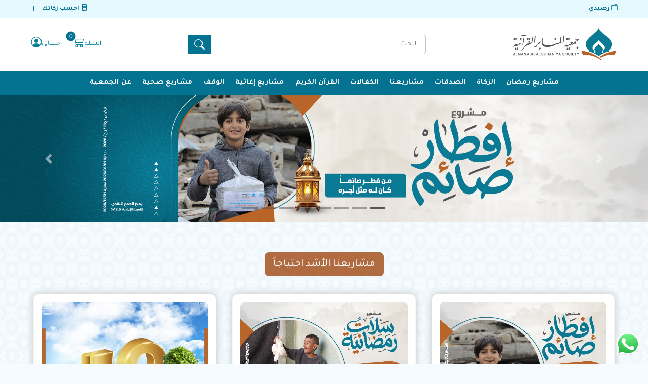

--- FILE ---
content_type: text/html; charset=utf-8
request_url: https://www.almanabr.org/
body_size: 24482
content:
<!DOCTYPE html>
<html lang="ar" dir="rtl">
<head>
    <title>جمعية المنابر القرآنية</title>
    <meta charset="utf-8">
    <meta name="description" content="">
        <meta name="keywords" content="">
            <meta name="generator" content="manabernode">
            <meta name="viewport" content="width=device-width, initial-scale=1.0, shrink-to-fit=no">
                
    
        <meta property="og:type" content="website" />
        <meta property="og:title" content="جمعية المنابر القرآنية" />
        <meta property="og:description" content="" />
            <meta property="og:image" content="/assets/images/thumbs/676a76d95556fc5325f99e24.jpeg" />
        <meta property="og:url" content="https://www.almanabr.org/" />
        <meta property="twitter:card" content="summary" />
        <meta property="twitter:site" content="جمعية المنابر القرآنية" />
        <meta property="twitter:title" content="جمعية المنابر القرآنية" />
        <meta property="twitter:description" content="" />
            <meta property="twitter:image" content="/assets/images/thumbs/676a76d95556fc5325f99e24.jpeg" />
        <meta property="twitter:url" content="https://www.almanabr.org/" />


            
                
    
    
        <link rel="stylesheet" type="text/css" href="/bundles/site.min.css">
    
    <link rel="stylesheet" type="text/css" href="/theme/css/pikaday.min.css" />
    <link rel="stylesheet" type="text/css" href="/content/intlTelInput/css/intlTelInput.css" />
    <link rel="stylesheet" type="text/css" href="/Themes/Default/Aldar/plugins/slick/slick.css" />
    <link rel="stylesheet" type="text/css" href="/Themes/Default/Aldar/plugins/slick/slick-theme.css" />
    <link rel="stylesheet" type="text/css" href="/Themes/Default/Aldar/plugins/line-progressbar/jquery.lineProgressbar.css" />
    <link rel="stylesheet" type="text/css" href="/Themes/Default/Aldar/plugins/lightgallery/lightgallery.min.css">
    <link href="/theme/bootstrap-touchspin/jquery.bootstrap-touchspin.min.css" rel="stylesheet" />
        <link rel="stylesheet" type="text/css" href="/theme/css/common/common.rtl.css">
    <link rel="stylesheet" type="text/css" href="/Themes/Default/Aldar/reset.css">
    <link rel="stylesheet" type="text/css" href="/Themes/Default/Aldar/components.css">
    <link rel="stylesheet" type="text/css" href="/Themes/Default/Aldar/header.css">
    <link rel="stylesheet" type="text/css" href="/Themes/Default/Aldar/footer.css">
    <link rel="stylesheet" type="text/css" href="/Themes/Default/Aldar/aldar.css">
    <link rel="stylesheet" type="text/css" href="/Themes/Default/Aldar/andromeda.css?y=444">
    <link rel="stylesheet" type="text/css" href="/Themes/Default/Aldar/fonts.css">
    <link rel="stylesheet" type="text/css" href="/Themes/Default/Aldar/plugins/bootstrap-icons/bootstrap-icons.css">
    <link rel="stylesheet" type="text/css" href="https://fonts.googleapis.com/css?family=Material+Icons|Material+Icons+Outlined">
    <link rel="stylesheet" type="text/css" href="/Themes/Default/Aldar/print.css">
    <script src="/Themes/Default/Aldar/js/jquery.min.js"></script>
    
    
        <script src="/bundles/site.min.js"></script>
    
    <script type="text/javascript">
        let errTitleAlert = 'خطأ';
        let successTitleAlert = 'common.successalert';
    </script>
    <script src="/theme/script/validation-config.min.js"></script>
    <script src="/theme/script/public.common.js"></script>
    <script src="/theme/script/public.axios.js?t=4895"></script>
    <script src="/theme/lib/pikaday.min.js"></script>
    <script src="/theme/script/public.reservation.js"></script>
    <script src="/content/intlTelInput/js/intlTelInput.js?y=123"></script>
    <script src="/theme/bootstrap-touchspin/jquery.bootstrap-touchspin.min.js"></script>
    
    
    
    
    
    
    
    
    
    
    
    <script type="text/javascript" src="/Themes/Default/Aldar/plugins/lozad/lozad.min.js"></script>
    

                
<!-- Google Tag Manager Kimo -->
<script>(function(w,d,s,l,i){w[l]=w[l]||[];w[l].push({'gtm.start':
new Date().getTime(),event:'gtm.js'});var f=d.getElementsByTagName(s)[0],
j=d.createElement(s),dl=l!='dataLayer'?'&l='+l:'';j.async=true;j.src=
'https://www.googletagmanager.com/gtm.js?id='+i+dl;f.parentNode.insertBefore(j,f);
})(window,document,'script','dataLayer','GTM-WFXMDVNM');</script>
<!-- End Google Tag Manager -->
<!-- Facebook Pixel Code -->
                                    <script>
                                      !function(f,b,e,v,n,t,s)
                                      {if(f.fbq)return;n=f.fbq=function(){n.callMethod?
                                      n.callMethod.apply(n,arguments):n.queue.push(arguments)};
                                      if(!f._fbq)f._fbq=n;n.push=n;n.loaded=!0;n.version='2.0';
                                      n.queue=[];t=b.createElement(e);t.async=!0;
                                      t.src=v;s=b.getElementsByTagName(e)[0];
                                      s.parentNode.insertBefore(t,s)}(window, document,'script',
                                      'https://connect.facebook.net/en_US/fbevents.js');
                                      fbq('init', '7483060898410531');
                                      fbq('track', 'PageView');
                                    </script>
                                    <noscript>
                                      <img height='1' width='1' style='display:none'
                                           src='https://www.facebook.com/tr?id=7483060898410531&ev=PageView&noscript=1'/>
                                    </noscript>
                                <!-- End Facebook Pixel Code --><!-- Snap Pixel Code --> 
                                <script type='text/javascript'>
  function getCookie(name) {
     let cookie = {};
     document.cookie.split(';').forEach(function (el) {
         let split = el.split('=');
         cookie[split[0].trim()] = split.slice(1).join("=");
     })
     return cookie[name];
 }

 (function(e,t,n){if(e.snaptr)return;var a=e.snaptr=function() 
                                    {a.handleRequest?a.handleRequest.apply(a,arguments):a.queue.push(arguments)}; 
                                    a.queue=[];var s='script';r=t.createElement(s);r.async=!0; 
                                    r.src=n;var u=t.getElementsByTagName(s)[0]; u.parentNode.insertBefore(r,u);})(window,document, 
                                    'https://sc-static.net/scevent.min.js');
                                    snaptr('init', '31099654-9ac3-4024-9212-e08385bad2ad', { 'user_email': 'info@almanabr.org' }); 

let _scid = getCookie("_scid"); 
                                    snaptr('track', 'PAGE_VIEW'); 
                                </script>
                                <!-- End Snap Pixel Code --><script>
!function(e,t,n,s,u,a){e.twq||(s=e.twq=function(){s.exe?s.exe.apply(s,arguments):s.queue.push(arguments);
},s.version='1.1',s.queue=[],u=t.createElement(n),u.async=!0,u.src='https://static.ads-twitter.com/uwt.js',
a=t.getElementsByTagName(n)[0],a.parentNode.insertBefore(u,a))}(window,document,'script');
twq('config','o8i4h');
</script><!-- Google tag (gtag.js) -->
<script async src="https://www.googletagmanager.com/gtag/js?id=AW-785397999"></script>
<script>
  window.dataLayer = window.dataLayer || [];
  function gtag(){dataLayer.push(arguments);}
  gtag('js', new Date());

  gtag('config', 'G-CMZ8FV20PB');
</script>

                
                    <link rel="shortcut icon" href="/favicon.ico">
<link rel="manifest" href="/manifest.json">
                    <link href="/Plugins/Widgets.Slider/Assets/vue-style.css" rel="stylesheet" type="text/css" />
                    
                        
    

</head>
<body class="homepage">
    <div id="additionalScript"></div>
    <script>
    function checkCarouselWidth() {
        var windowsize = window.outerWidth;

        if (windowsize > 800) {
            if (document.querySelector('#ManaberCarousel') != null)
                document.querySelector('#ManaberCarousel').style.display = "block";

            //In case there is mobile view
            if (document.querySelector('#ManaberCarouselMob') != null)
                document.querySelector('#ManaberCarouselMob').style.display = "none";
        } else {
            if (document.querySelector('#ManaberCarousel') != null)
                document.querySelector('#ManaberCarousel').style.display = "none";

            //In case there is mobile view
            if (document.querySelector('#ManaberCarouselMob') != null)
                document.querySelector('#ManaberCarouselMob').style.display = "block";
        }
    }

    window.addEventListener("resize", function () {
        //console.log(window.outerWidth);
        checkCarouselWidth();
    });

    document.addEventListener('DOMContentLoaded', function () {
        // fire if first slide has set full width
        if (document.querySelector('#ManaberCarousel') != null) {
            if (document.querySelector('#ManaberCarousel .carousel-item').getAttribute('data-width') == 'full') {
                var mainContainer = document.querySelector(".main-container");
                var ManaberCarousel = document.getElementById("ManaberCarousel");
                var parentDiv = mainContainer.parentNode;

                parentDiv.insertBefore(ManaberCarousel, mainContainer);
            }
        }

        //In case there is mobile view
        // fire if first slide has set full width
        if (document.querySelector('#ManaberCarouselMob') != null) {
            if (document.querySelector('#ManaberCarouselMob .carousel-item').getAttribute('data-width') == 'full') {
                var mainContainer = document.querySelector(".main-container");
                var ManaberCarouselMob = document.getElementById("ManaberCarouselMob");
                var parentDiv = mainContainer.parentNode;

                parentDiv.insertBefore(ManaberCarouselMob, mainContainer);
            }
        }

        // Execute on load
        checkCarouselWidth();
    });
</script>
        
<!-- Google Tag Manager (noscript) -->
<noscript><iframe src="https://www.googletagmanager.com/ns.html?id=GTM-WFXMDVNM"
height="0" width="0" style="display:none;visibility:hidden"></iframe></noscript>
<!-- End Google Tag Manager (noscript) -->
        
    

    <div id="app" :dark-theme="darkMode" v-cloak>
        <div class="page-loader-container">
            <div class="page-loader"></div>
        </div>
        
<div id="bar-notification" class="generalNote"></div>
<div class="modal-place"></div>
<b-modal id="ModalAddToCart" ref="ModalAddToCart" :dark-theme="darkMode" body-class="p-0" size="lg" centered hide-footer hide-header>
    <template v-if="PopupAddToCartVueModal !== null">
        <button class="modal-close btn text-white" @click="$bvModal.hide('ModalAddToCart')"><b-icon icon="x"></b-icon></button>
        <div class="card" header-tag="header" footer-tag="footer" header-bg-variant="info" footer-bg-variant="white" footer-class="border-0">
            <div class="card-header bg-info">
                <h5 class="mb-0 text-white">
                    <template v-if="PopupAddToCartVueModal.CartType == 1 || PopupAddToCartVueModal.CartType == 0">
                        تم إضافة المشروع بنجاح للعربة                        
                    </template>
                </h5>
            </div>
            <div class="card-body">
                <div class="col-12 px-0">
                    <div class="form-row">
                        <div class="d-sm-block d-none p-2">
                            <img :src="PopupAddToCartVueModal.Picture.ImageUrl" :alt="PopupAddToCartVueModal.Picture.AlternateText" :title="PopupAddToCartVueModal.Picture.Title" />
                        </div>
                        <div>
                            <a :href="'/' + PopupAddToCartVueModal.ProductSeName"><h4>{{PopupAddToCartVueModal.ProductName}}</h4></a>
                            <div class="form-group col-12 pl-0 mb-1 d-flex">
                                <template>
                                    <label class=""><strong>قيمة التبرع</strong></label>
                                    <label class="pl-3 mb-0">{{PopupAddToCartVueModal.Price}}</label>
                                </template>
                            </div>
                        </div>
                        <div class="col-12">
                            <div class="jumbotron border mt-3 mb-0 p-3 text-center">
                                <h5>
                                    <template v-if="PopupAddToCartVueModal.CartType == 1">
                                        يوجد {{PopupAddToCartVueModal.TotalItems}} تبرعات في سلة التبرع.
                                    </template>
                                </h5>
                                <div class="lead">
                                    <template v-if="PopupAddToCartVueModal.TotalPrice !== null">
                                        <div class="form-group mb-0 d-flex justify-content-center">
                                            <label class="text-dark mb-0">مجموع التبرعات</label>
                                            <label class="pl-3 mb-0 text-dark mb-0">{{PopupAddToCartVueModal.TotalPrice}}</label>
                                        </div>
                                    </template>
                                </div>
                            </div>
                        </div>
                    </div>
                </div>
            </div>
            <div class="card-footer">
                <div class="btn-group w-100" role="group">
                    <template v-if="PopupAddToCartVueModal.CartType == 3">
                        <button class="btn btn-outline-info text-uppercase" @click='$bvModal.hide("ModalAddToCart")'>متابعة التسوق</button>
                    </template>
                    <template v-else>
                        <button class="btn btn-outline-info text-uppercase" @click='$bvModal.hide("ModalAddToCart")'>متابعة التسوق</button>
                    </template>
                    <template v-if="PopupAddToCartVueModal.CartType == 1 || PopupAddToCartVueModal.CartType == 0">
                        <button class="btn btn-info text-uppercase" @click="location='/cart'">الذهاب الى السلة</button>
                    </template>
                </div>
            </div>
        </div>
    </template>
</b-modal>
<b-modal id="ModalQuickView" ref="ModalQuickView" :dark-theme="darkMode" @shown="initReservationQV();QuickViewShown()" size="xl" centered hide-footer hide-header>
    <template v-if="PopupQuickViewVueModal !== null">
        <form method="post" id="product-details-form" :action="'/' + PopupQuickViewVueModal.SeName">
            <div itemscope itemtype="http://schema.org/Product" :data-productid="PopupQuickViewVueModal.Id">
                <div class="quick-view">
                    <div class="col-12 px-0">
                        <div class="form-row">
                            <div class="col-lg-5 col-12">
                                <div class="product-picture">
                                    <img :src="PopupQuickViewVueModal.DefaultPictureModel.ImageUrl" :alt="PopupQuickViewVueModal.DefaultPictureModel.AlternateText" :title="PopupQuickViewVueModal.DefaultPictureModel.Title" class="img-fluid" id="main_qv_img" />
                                </div>
                                <div v-if="PopupQuickViewVueModal.PictureModels.length > 1" class="product-gallery">
                                    <template v-for="picture in PopupQuickViewVueModal.PictureModels">
                                        <img class="img-thumb" :src="picture.ThumbImageUrl" :alt="picture.AlternateText" :title="picture.Title" :data-img="picture.ImageUrl" @click="document.getElementById('main_qv_img').src = $event.target.dataset.img" />
                                    </template>
                                </div>
                            </div>
                            <div class="col-lg-7 col-12">
                                <div class="quick-view-overview">
                                    <h2 class="qv-title">
                                        <a :href="'/' + PopupQuickViewVueModal.SeName">
                                            {{PopupQuickViewVueModal.Name}}
                                        </a>
                                    </h2>
                                    <template v-if="PopupQuickViewVueModal.ProductReviewOverview.AllowCustomerReviews">
                                        <b-form-rating :id="'rating-inline-overview-' + PopupQuickViewVueModal.Id" class="p-0" variant="warning" no-border size="sm" show-value precision="2" readonly inline :value="PopupQuickViewVueModal.ProductReviewOverview.RatingSum / PopupQuickViewVueModal.ProductReviewOverview.TotalReviews"></b-form-rating>
                                    </template>
                                    <a class="modal-close" @click="$bvModal.hide('ModalQuickView')"><b-icon icon="x"></b-icon></a>
                                    <template>
                                        <div class="accordion" role="tablist">
                                            <div role="tab">
                                                <a v-b-toggle.accordion-qv-details class="btn btn-light collapse-button">تفاصيل</a>
                                            </div>
                                            <b-collapse class="collapse-panel" visible id="accordion-qv-details" accordion="accordion-qv-details" role="tabpanel">
                                                <template v-if="PopupQuickViewVueModal.StockAvailability !== ''">
                                                    <div class="stock">
                                                        <label class="col-form-label">المخزون:</label>
                                                        <span class="value" :id="'stock-availability-value-' + PopupQuickViewVueModal.Id">
                                                            <link itemprop="availability" href="http://schema.org/InStock" />
                                                            <template v-if="PopupQuickViewVueModal.StockAvailability !== ''">
                                                                {{PopupQuickViewVueModal.StockAvailability}}
                                                            </template>
                                                            <template v-else-if="PopupQuickViewVueModal.DisplayDiscontinuedMessage">
                                                                عذرا - هذا المشروع لم يعد متوفرا
                                                            </template>
                                                        </span>
                                                    </div>
                                                </template>                                         

                                            </b-collapse>
                                            <template v-if="PopupQuickViewVueModal.ProductSpecifications.length > 0">
                                                <div role="tab">
                                                    <a v-b-toggle.accordion-qv-spec class="btn btn-light collapse-button">مواصفات المشروعات</a>
                                                </div>
                                            </template>
                                            <template v-if="PopupQuickViewVueModal.ShortDescription !== null">
                                                <div role="tab">
                                                    <a v-b-toggle.accordion-qv-desc class="btn btn-light collapse-button">وصف المشروع</a>
                                                </div>
                                                <b-collapse class="collapse-panel" id="accordion-qv-desc" accordion="accordion-qv-desc" role="tabpanel">
                                                    <div class="qv-description" v-html="PopupQuickViewVueModal.ShortDescription"></div>
                                                </b-collapse>
                                            </template>
                                        </div>
                                    </template>
                                </div>
                            </div>
                            <template v-if="RelatedProducts !== null">
    <div v-if="RelatedProducts.length > 0" class="related-products-grid linked-product-grid product-grid col-12 px-0">
        <h2 class="h3 generalTitle text-center">مشروعات  ذات صلة</h2>
        <div class="form-row">
            <template v-for="Model in RelatedProducts">
                <div class="col-xl-3 col-lg-4 col-md-4 col-sm-6 product-container mb-2">
                    <article v-bind:class="{ mobile: isMobile()}" class="card product-box777 productbox mb-2">
    <div class="picture-container">
        <a class="img-container" :href="Model.Url" :title="Model.DefaultPictureModel.Title">
            <b-card-img-lazy :alt="Model.DefaultPictureModel.AlternateText" class="main-product-img" :src="Model.DefaultPictureModel.ImageUrl" :title="Model.DefaultPictureModel.Title"></b-card-img-lazy>
        </a>
        <template v-if="Model.TargetAmountValue > 0">
            <div class="progressbar-holder">
                <template v-if="Model.DonationPercent < 100">
                    <div class="progress-bar" data-delay="0" data-type="%" :data-percent="Model.FinalDonationPercent" data-color="#165e5d,#fac76b"></div>
                </template>
                <template v-else>
                    <div class="project-complete-logo">
                        <span class="material-icons-outlined"> done</span>
                    </div>
                </template>
            </div>
        </template>
    </div>
    <div class="card-body">
        <div class="form-row row-project-stats justify-content-between">
            <template v-if="Model.CountryName !== null">
                <div class="col-auto col-each-stat">
                    <i class="bi bi-globe2"></i> {{Model.CountryName}}
                </div>
            </template>
            <template v-if="Model.ProjectTypeField !== null">
                <div class="col-auto col-each-stat">
                    <i class="bi bi-bookmark-fill"></i> {{Model.ProjectTypeField}}
                </div>
            </template>
        </div>
        <h5 class="product-title">
            <a :href="Model.Url">
                {{Model.Name}}
            </a>
        </h5>
        <template v-if="!Model.TargetAmountValue > 0 && Model.ShortDescription !== null">
            <div class="desc-long-wrapper">
                <div class="desc" v-html="Model.ShortDescription"></div>
            </div>
        </template>
        <template v-if="Model.TargetAmountValue > 0">
            <div class="project-money">
                <div class="container-fluid p-0">
                    <div class="row">
                        <div class="col pm-stat-single">
                            <p>{{Model.TargetAmount}}</p>
                            <p>قيمة المشروع</p>
                        </div>
                        <div class="col pm-stat-single">
                            <p>{{Model.CurrentDonationAmount}}</p>
                            <p>المدفوع</p>
                        </div>
                        <div class="col pm-stat-single">
                            <p>{{Model.RemainingDonationAmount}}</p>
                            <p>المتبقى</p>
                        </div>
                    </div>
                </div>
            </div>
        </template>

        <template v-if="Model.FinishDonation">
            <button class="btn disabled text-white rounded w-100 project-complete-button">تم اكتمال التبرع</button>
        </template>
        <template v-else>
            <div class="form-row row-action-buttons mt-3">
                <div class="col-3 text-center">
                    <div class="donation-input-holder text-center">
                        <template v-if="!Model.EnableDonationAmount">
                            <input class="custom-input custom-input-lg w-100 text-center" type="number" min="1"
                                   :id="'donate_value_' + Model.Id + Model.RandomId" :name="'donate_value_' + Model.Id + Model.RandomId"
                                   disabled="disabled" placeholder="قيمة التبرع"
                                   value="1">
                        </template>
                        <template v-else>
                            <input :id="'donate_value_' + Model.Id + Model.RandomId"
                                   class="donate_value" type="number" :name="'donate_value_' + Model.Id + Model.RandomId"
                                   placeholder="التبرع"
                                   :data-id-js="Model.Id"
                                   :data-random-js="Model.RandomId"
                                   :value="Model.DefaultDonationAmountValue" onkeyup="CheckValue(this)">
                            
                        </template>
                        <input :id="'donate_entered_value_' + Model.Id + Model.RandomId" type="hidden" value="0" />
                    </div>
                </div>
                <div class="col-4 text-center">
                    <a class="btn btn-green btn-block"
                       :onclick="'AxiosCart.addproducttocart_catalog(`/addproducttocart/catalog/' + Model.Id +'?RedirectToCart=0`,`' + Model.Id + Model.RandomId + '`);return false;'">
                        <span class="material-icons">shopping_cart</span>
                    </a>
                </div>
                <div class="col-5 text-center">
                    <a class="btn btn-primary btn-block"
                       :onclick="'AxiosCart.addproducttocart_catalog(`/addproducttocart/catalog/' + Model.Id +'?RedirectToCart=1`,`' + Model.Id + Model.RandomId + '`);return false;'">
                        <template v-if="Model.DonateNowText !== null">
                            {{Model.DonateNowText}}
                        </template>
                        <template v-else>
                            التبرع السريع
                        </template>
                    </a>
                </div>
            </div>
        </template>
    </div>
</article>
                </div>
            </template>
        </div>
    </div>
</template>
                        </div>
                    </div>
                </div>
            </div>
        <input name="__RequestVerificationToken" type="hidden" value="CfDJ8BTv7luAeeNJtskBskcd-JKuC32cNkJxBhGCcoQi1-VQelG5JxFjY9ANbipNXR-WEmmqCCVPM_ZLLkFslbE7DxoUWS4DZLsy6Eg9BUFDF3yqctJGgBCsQDUXzWV9asrQMpKX6lOR590AaBg-1SXFjNw" /></form>
    </template>
</b-modal>



<b-modal id="ModalDonateNow" ref="ModalDonateNow" modal-class="modal-productbox-donate fast-donate-popup" title="متبرعنا الكريم" centered hide-footer>
    <template v-if="PopupAddToCartVueModal !== null">

        <div class="header">
            <div class="row align-items-center header-txt cart-data pt-5">
                <div class="col-auto cart-item">
                    يوجد {{PopupAddToCartVueModal.TotalItems}} تبرعات في سلة التبرع.
                </div>
                <div class="col-auto cart-amount">
                    مجموع التبرعات <span class="badge badge-success">{{PopupAddToCartVueModal.TotalPrice}}</span>
                </div>
            </div>
        </div>


        <form method="post" name="form_donatenow" id="form_donatenow">
            <!-- ========== modal body =========== -->
            <div class="bg-white shadow br-10 tabs-holder">
                    <b-tabs card class="card-green">
                        <b-tab title="فاعل خير" active v-on:click="clearDonateNowTabs">
                            <b-card-text>
                                <div class="login-box-02 p-20 white-bg">
                                    <div class="row mt-3">
                                        <div class="col-12 col-lg-12">
                                            <label class="mb-10" for="name">البريد الالكترونى <span style="font-weight: bold">(اختياري) </span> </label>
                                            <input id="DonateNowGuestEmail" class="web form-control form-control-sm b-rad-30" type="email" name="DonateNowGuestEmail" value="">
                                        </div>
                                        <div class="col-12 col-lg-12">
                                            <label class="mb-10" for="name">الهاتف <span style="font-weight: bold">(اختياري) </span> </label>
                                            <input id="txtDonateNowGuestPhone" class="web form-control form-control-sm b-rad-30">
                                            <input id="DonateNowGuestPhone" type="hidden" name="DonateNowGuestPhone">
                                        </div>
                                    </div>
                                </div>
                            </b-card-text>
                        </b-tab>
                        <b-tab title="متبرع سابق" v-on:click="clearDonateNowTabs">
                            <b-card-text>
                                <div class="row mt-2 align-items-center">
                                    <div class="col-12 col-lg-3">
                                        <label class="mb-10" for="name">البريد الالكترونى</label>
                                    </div>
                                    <div class="col-12 col-lg">
                                        <input class="web form-control form-control-sm b-rad-30" type="email" id="DonateNowLoginEmail" name="DonateNowLoginEmail" value="">
                                    </div>
                                </div>
                                <div class="row mt-2 align-items-center">
                                    <div class="col-12 col-lg-3">
                                        <label class="mb-10" for="name">كلمة المرور</label>
                                    </div>
                                    <div class="col-12 col-lg">
                                        <input class="web form-control form-control-sm b-rad-30" type="password" id="DonateNowLoginPassword" name="DonateNowLoginPassword" value="">
                                    </div>
                                </div>
                            </b-card-text>
                        </b-tab>
                        <b-tab title="متبرع جديد" v-on:click="clearDonateNowTabs">
                            <b-card-text>
                                <div class="row mt-2 align-items-center">
                                    <div class="col-12 col-lg-3">
                                        <label class="mb-10" for="name">الاسم بالكامل</label>
                                    </div>
                                    <div class="col-12 col-lg">
                                        <input class="web form-control form-control-sm b-rad-30" type="text" id="DonateNowFullName" name="DonateNowFullName" value="">
                                    </div>
                                </div>
                                <div class="row mt-2 align-items-center">
                                    <div class="col-12 col-lg-3">
                                        <label class="mb-10" for="name">البريد الإلكتروني</label>
                                    </div>
                                    <div class="col-12 col-lg">
                                        <input class="web form-control form-control-sm b-rad-30" type="email" id="DonateNowEmail" name="DonateNowEmail" value="">
                                    </div>
                                </div>
                                <div class="row mt-2 align-items-center">
                                    <div class="col-12 col-lg-3">
                                        <label class="mb-10" for="name">هاتف</label>
                                    </div>
                                    <div class="col-12 col-lg">
                                        <input class="web form-control form-control-sm b-rad-30" type="text" id="txtDonateNowPhone" name="txtDonateNowPhone" value="">
                                        <input type="hidden" id="DonateNowPhone" name="DonateNowPhone" />
                                    </div>
                                </div>
                                <div class="row mt-2 align-items-center">
                                    <div class="col-12 col-lg-3">
                                        <label class="mb-10" for="name">كلمه السر</label>
                                    </div>
                                    <div class="col-12 col-lg">
                                        <input class="web form-control form-control-sm b-rad-30" type="password" id="DonateNowPassword" name="DonateNowPassword" value="">
                                    </div>
                                </div>
                                <div class="row mt-2 align-items-center">
                                    <div class="col-12 col-lg-3">
                                        <label class="mb-10" for="name">تأكيد كلمة المرور</label>
                                    </div>
                                    <div class="col-12 col-lg">
                                        <input class="web form-control form-control-sm b-rad-30" type="password" id="DonateNowCoPassword" name="DonateNowCoPassword" value="">
                                    </div>
                                </div>

                            </b-card-text>
                        </b-tab>
                    </b-tabs>
                <div class="payment_methods white-bg pt-0 pb-10">
                    <div class="container-fluid">
                        <label class="bold mb-4">طرق الدفع:</label>
                        <input type="hidden" id="useWallet" name="useWallet" />
                        <div class="row">
                            <div class="col-md-12 col-sm-12">
                                <div class="row row-payment-methods">

                                    <div class="col-12 col-lg px-3 px-md-3">
                                        <div class="form-row row-pay-methods mb-3">
                                                <div class="col-6 col-md-4 px-1 px-md-3 mb-2 mb-xl-3">
                                                    <div class="each-pay-method">
                                                        <input type="radio" id="chk_donatenow_paymentgatways-1" name="chk_donatenow_paymentgatways" valAttr="1" nameAttr="KNET" onchange="setDonateNowPaymentGateway(this)"  checked="checked"                                                         >
                                                        <label class="payment-provider" for="chk_donatenow_paymentgatways-1">
                                                            <img alt="" class="pay-method-img" src="https://portal.myfatoorah.com/imgs/payment-methods/kn.png">
                                                            <span class="px-1 d-block">كي نت</span>
                                                        </label>
                                                    </div>
                                                </div>
                                                <div class="col-6 col-md-4 px-1 px-md-3 mb-2 mb-xl-3">
                                                    <div class="each-pay-method">
                                                        <input type="radio" id="chk_donatenow_paymentgatways-2" name="chk_donatenow_paymentgatways" valAttr="2" nameAttr="VISA/MASTER" onchange="setDonateNowPaymentGateway(this)"                                                         >
                                                        <label class="payment-provider" for="chk_donatenow_paymentgatways-2">
                                                            <img alt="" class="pay-method-img" src="https://portal.myfatoorah.com/imgs/payment-methods/vm.png">
                                                            <span class="px-1 d-block">فيزا / ماستر</span>
                                                        </label>
                                                    </div>
                                                </div>
                                                <div class="col-6 col-md-4 px-1 px-md-3 mb-2 mb-xl-3">
                                                    <div class="each-pay-method">
                                                        <input type="radio" id="chk_donatenow_paymentgatways-4" name="chk_donatenow_paymentgatways" valAttr="4" nameAttr="Saudi Credit Card" onchange="setDonateNowPaymentGateway(this)"                                                         >
                                                        <label class="payment-provider" for="chk_donatenow_paymentgatways-4">
                                                            <img alt="" class="pay-method-img" src="https://portal.myfatoorah.com/imgs/payment-methods/vm.png">
                                                            <span class="px-1 d-block">البطاقات السعودية</span>
                                                        </label>
                                                    </div>
                                                </div>
                                                <div class="col-6 col-md-4 px-1 px-md-3 mb-2 mb-xl-3">
                                                    <div class="each-pay-method">
                                                        <input type="radio" id="chk_donatenow_paymentgatways-6" name="chk_donatenow_paymentgatways" valAttr="6" nameAttr="Apple Pay (Knet)" onchange="setDonateNowPaymentGateway(this)"                                                         >
                                                        <label class="payment-provider" for="chk_donatenow_paymentgatways-6">
                                                            <img alt="" class="pay-method-img" src="https://portal.myfatoorah.com/imgs/payment-methods/ap.png">
                                                            <span class="px-1 d-block">أبل باي (كي نت)</span>
                                                        </label>
                                                    </div>
                                                </div>
                                                <div class="col-6 col-md-4 px-1 px-md-3 mb-2 mb-xl-3">
                                                    <div class="each-pay-method">
                                                        <input type="radio" id="chk_donatenow_paymentgatways-8" name="chk_donatenow_paymentgatways" valAttr="8" nameAttr="Debit Cards UAE" onchange="setDonateNowPaymentGateway(this)"                                                         >
                                                        <label class="payment-provider" for="chk_donatenow_paymentgatways-8">
                                                            <img alt="" class="pay-method-img" src="https://portal.myfatoorah.com/imgs/payment-methods/uaecc.png">
                                                            <span class="px-1 d-block">كروت الدفع المدينة (الامارات)</span>
                                                        </label>
                                                    </div>
                                                </div>
                                                <div class="col-6 col-md-4 px-1 px-md-3 mb-2 mb-xl-3">
                                                    <div class="each-pay-method">
                                                        <input type="radio" id="chk_donatenow_paymentgatways-15" name="chk_donatenow_paymentgatways" valAttr="15" nameAttr="VISA/MASTER (QAR)" onchange="setDonateNowPaymentGateway(this)"                                                         >
                                                        <label class="payment-provider" for="chk_donatenow_paymentgatways-15">
                                                            <img alt="" class="pay-method-img" src="https://portal.myfatoorah.com/imgs/payment-methods/vm.png">
                                                            <span class="px-1 d-block">فيزا / ماستر (ر.ق)</span>
                                                        </label>
                                                    </div>
                                                </div>
                                                <div class="col-6 col-md-4 px-1 px-md-3 mb-2 mb-xl-3">
                                                    <div class="each-pay-method">
                                                        <input type="radio" id="chk_donatenow_paymentgatways-19" name="chk_donatenow_paymentgatways" valAttr="19" nameAttr="VISA/MASTER (OMR)" onchange="setDonateNowPaymentGateway(this)"                                                         >
                                                        <label class="payment-provider" for="chk_donatenow_paymentgatways-19">
                                                            <img alt="" class="pay-method-img" src="https://portal.myfatoorah.com/imgs/payment-methods/vm.png">
                                                            <span class="px-1 d-block">فيزا / ماستر (ر.عُ)</span>
                                                        </label>
                                                    </div>
                                                </div>
                                                <div class="col-6 col-md-4 px-1 px-md-3 mb-2 mb-xl-3">
                                                    <div class="each-pay-method">
                                                        <input type="radio" id="chk_donatenow_paymentgatways-24" name="chk_donatenow_paymentgatways" valAttr="24" nameAttr="Apple Pay (KWD)" onchange="setDonateNowPaymentGateway(this)"                                                         >
                                                        <label class="payment-provider" for="chk_donatenow_paymentgatways-24">
                                                            <img alt="" class="pay-method-img" src="https://portal.myfatoorah.com/imgs/payment-methods/ap.png">
                                                            <span class="px-1 d-block">Apple Pay (KWD)</span>
                                                        </label>
                                                    </div>
                                                </div>
                                                <div class="col-6 col-md-4 px-1 px-md-3 mb-2 mb-xl-3">
                                                    <div class="each-pay-method">
                                                        <input type="radio" id="chk_donatenow_paymentgatways-26" name="chk_donatenow_paymentgatways" valAttr="26" nameAttr="Google Pay (KWD)" onchange="setDonateNowPaymentGateway(this)"                                                         >
                                                        <label class="payment-provider" for="chk_donatenow_paymentgatways-26">
                                                            <img alt="" class="pay-method-img" src="https://portal.myfatoorah.com/imgs/payment-methods/gp.png">
                                                            <span class="px-1 d-block">Google Pay (KWD)</span>
                                                        </label>
                                                    </div>
                                                </div>
                                                <div class="col-6 col-md-4 px-1 px-md-3 mb-2 mb-xl-3">
                                                    <div class="each-pay-method">
                                                        <input type="radio" id="chk_donatenow_paymentgatways-28" name="chk_donatenow_paymentgatways" valAttr="28" nameAttr="VISA/MASTER (BHD)" onchange="setDonateNowPaymentGateway(this)"                                                         >
                                                        <label class="payment-provider" for="chk_donatenow_paymentgatways-28">
                                                            <img alt="" class="pay-method-img" src="https://portal.myfatoorah.com/imgs/payment-methods/vm.png">
                                                            <span class="px-1 d-block">فيزا / ماستر (د.ب)</span>
                                                        </label>
                                                    </div>
                                                </div>
                                            <input id="donatenow_PaymentId" name="donatenow_PaymentId" type="hidden" value="1" />
                                            <input id="donatenow_PaymentName" name="donatenow_PaymentName" type="hidden" value="KNET" />
                                            
                                        </div>
                                    </div>
                                </div>
                            </div>



                            <div class="container-fluid mb-5">
                                <div class="row align-items-center justify-content-center">
                                    <div class="col-12 col-md-auto text-center">
                                        <div style="max-width: 400px; margin: 0 auto;">
                                            <a class="btn btn-primary btn-lg btn-block" id="btn_donate_now" onclick="checkDonateNowPopupForm(false); return false;">
                                                <i class="bi bi-check-lg"></i>
                                                <span>
                                                    التبرع السريع
                                                </span>
                                            </a>
                                        </div>
                                    </div>
                                </div>
                            </div><!-- End: container-fluid -->

                        </div>
                    </div>
                </div>

                
            </div><!-- End: card -->
            <!-- =========== End: modal body ========== -->
        <input name="__RequestVerificationToken" type="hidden" value="CfDJ8BTv7luAeeNJtskBskcd-JKuC32cNkJxBhGCcoQi1-VQelG5JxFjY9ANbipNXR-WEmmqCCVPM_ZLLkFslbE7DxoUWS4DZLsy6Eg9BUFDF3yqctJGgBCsQDUXzWV9asrQMpKX6lOR590AaBg-1SXFjNw" /></form>
    </template>
</b-modal>



        
        


<div class="sl-header" role="presentation">

    <section class="sl-topbar d-none777 d-xl-block777">
        <div class="container">
            <div class="row align-items-center justify-content-between">
                <div class="col-auto">
                    <div class="form-row">
                            <div class="col-auto">
                                <a href="/account/wallet" class="topbar-parent-link">
                                    <i class="bi bi-wallet2"></i>
                                    رصيدي
                                </a>
                            </div>


                    </div><!-- End: row -->
                </div>
                <div class="col-auto">
                    <div class="form-row align-items-center">
                        <div class="col-auto">
                            <a href="/zakatcalculation" class="topbar-parent-link">
                                <i class="bi bi-calculator-fill"></i>
                                احسب زكاتك
                            </a>
                        </div>
                        <div class="col-auto hide-lower-than-1200">|</div>
                        <div class="col-auto hide-lower-than-1200">
                            



                        </div>
                    </div><!-- End: row -->
                </div>
            </div>
        </div><!-- End: container -->
    </section>


    <section class="sl-logobar">
        <div class="container">
            <div class="row align-items-center justify-content-between">
                <div class="col-auto">
                    <div class="row align-items-center justify-content-between  flex-grow-1">
                        <div class="col d-flex justify-content-center justify-content-lg-start">
                            <a class="navbar-brand store-logo mx-lg-0 mx-auto" target="_self" href="/">

    <picture>
        <source media="(max-width: 1199.98px)" srcset="/logomanaber.svg" />
        <img src="/logomanaber.svg" alt="جمعية المنابر القرآنية" />
    </picture>


    <span class="sr-only">شعار</span>
</a>
                        </div>
                    </div>
                </div>


                <div class="col col-xl-5">
                    
<form method="get" :dark-theme="darkMode" id="small-search-box-form" class="searchBox w-100" action="/search">
    <input type="hidden" value="true" data-val="true" data-val-required="The Box field is required." id="Box" name="Box" />
    <label for="small-searchterms" class="sr-only">البحث</label>
    <div class="input-group flex-row">
        <input minlength="3"  type="search" name="q" class="form-control search-box-text" id="small-searchterms" placeholder="البحث">
        

        <div class="input-group-append">
            <button type="submit" class="btn btn-info search-box-button float-sm-right d-inline-flex align-items-center">
                <span class="sr-only">البحث</span>
                <b-icon icon="search"></b-icon>
            </button>
        </div>
    </div>
    <div id="adv_search" class="advanced-search-results" v-if="searchitems" onclick="StopPropagation(event)">
        <div class="col-12">
            <div class="form-row">
                <div class="col-md-6 col-12">
                    <h5 class="title">الفئة</h5>
                    <div v-if="searchcategories.length">
                        <ul class="list px-0">
                            <li v-for="item in searchcategories">
                                <h6 class="mb-0"><a :href="item.Url">{{item.Label}}</a></h6>
                                <p v-if="item.Desc">{{item.Desc}}</p>
                            </li>
                        </ul>
                    </div>
                    <ul v-else class="px-0 mb-1">
                        <li class="alert alert-info">لم يتم العثور على فئات تطابق معاييرك.</li>
                    </ul>
                    <h5 class="title">علامة تجارية</h5>
                    <div v-if="searchbrands.length">
                        <ul class="list px-0">
                            <li v-for="item in searchbrands">
                                <h6 class="mb-0"><a :href="item.Url">{{item.Label}}</a></h6>
                                <p v-if="item.Desc">{{item.Desc}}</p>
                            </li>
                        </ul>
                    </div>
                    <ul v-else class="px-0 mb-1">
                        <li class="alert alert-info">لم يتم العثور على العلامات التجارية التي تطابق المعايير الخاصة بك</li>
                    </ul>
                    
                </div>
                <div class="col-md-6 col-12 products">
                    <h5 class="title">المشروعات</h5>
                    <div v-if="searchproducts.length">
                        <ul class="list px-0">
                            <li class="media" v-for="item in searchproducts">
                                <div class="media-aside" v-if="item.PictureUrl">
                                    <img class="img-fluid" alt="placeholder" :src="item.PictureUrl"/>
                                </div>
                                <div class="media-body">
                                    <h6 class="mb-0"><a :href="item.Url">{{item.Label}}</a></h6>
                                    <b-form-rating class="p-0" variant="warning" no-border size="sm" show-value precision="2" readonly inline :value="item.Rating / 20"></b-form-rating>
                                    <div v-if="item.Price" class="price">{{item.Price}}</div>
                                    <p v-html="item.Desc" class="mt-1 mb-0"></p>
                                </div>
                            </li>
                        </ul>
                    </div>
                    <ul v-else class="px-0 mb-1">
                        <li class="alert alert-info">لم يتم العثور على أي مشروعات تطابق معاييرك.</li>
                    </ul>
                </div>
            </div>
        </div>
    </div>
    
</form>
                </div>







                <div class="col-auto col-sl-logobar-carticon-ul">
                    <ul class="list-inline m-0 sl-logobar-carticon-ul align-items-end">


                        <li class="list-inline-item d-xl-none">
                            <a href="/" style="color: white; font-size: 21px;">
                                <i class="bi bi-house-fill"></i>
                            </a>
                            <span class="item-name">الرئيسية</span>
                        </li>
                        <li class="list-inline-item d-xl-none">
                            <div class="sl-bars px-2">
                                <div id="nav-icon1">
                                    <span></span>
                                    <span></span>
                                    <span></span>
                                </div>
                            </div>
                            <span class="item-name">الأقسام</span>
                        </li>

                        <li class="list-inline-item d-xl-none">
                            



                            <span class="item-name">اللغة</span>
                        </li>

                        
        <li class="nav-item">
    <ul class="sidebar-cart px-0">
        <li class="list-inline-item">
            <a style="cursor: pointer;" target="_self" class="btn btn-sm btn-cart-icon icon-link" @click="if(flycartfirstload){updateFly()}" v-b-toggle.sidebar-cart>
                <span class="txt hide-lower-than-1200">السلة</span>
                <i class="bi bi-cart3" :variant="[darkMode ? 'white' : 'dark']" ></i>
                
                <span class="qty-indicator cart-qty">
                    <template v-if="flycartindicator == null">
                        0
                    </template>
                    <template v-else>
                        {{flycartindicator}}
                    </template>
                </span>
            </a>
            <span class="item-name d-block d-xl-none">السلة</span>
        </li>
        <template>
            <li>
                <b-sidebar id="sidebar-cart" backdrop >
                    <template v-slot:title v-if="flycartindicator > 0">
                        سلة التبرع
                    </template>
                    <template v-slot:title v-else>
                        لا يوجد لديك تبرعات في عربة التبرع.
                    </template>
                    <div class="d-flex justify-content-center align-items-center h-100" v-if="flycartitems == undefined">
                        <div class="spinner-border text-info" role="status">
                        </div>
                    </div>
                    <div v-for="item in flycartitems" class="item d-inline-flex no-wrap">
                        <a :href="item.ProductUrl" :title="item.Picture.Title" v-if="item.Picture.ImageUrl">
                            <b-img :alt="item.Picture.AlternateText" :src="item.Picture.ImageUrl" :title="item.Picture.Title" fluid></b-img>
                        </a>
                        <div class="col">
                            <a :href="item.ProductUrl">
                                {{item.ProductName}}
                            </a>
                            <div class="price" v-if="item.ShareName && item.ShareName != ''"><span>سهم المشروع:</span> <strong>{{item.ShareName}}</strong></div>
                            <div class="price" v-if="item.CountryName && item.CountryName != ''"><span>الدولة:</span> <strong>{{item.CountryName}}</strong></div>
                            <div class="quantity"><span>المبلغ:</span> <strong>{{item.DonationAmount}}</strong></div>
                        </div>
                        <div>
                            <a v-if="item.Id != ''" class="deletecartitem" :data-href="item.Id" :data-countryid="item.CountryId" :data-shareid="item.ShareId" data-store-url="/deletecartitem" onclick="deletecartitem(this.getAttribute('data-store-url') + '/' + this.getAttribute('data-href') + '/' + this.getAttribute('data-countryid') + '/' + this.getAttribute('data-shareid'))">
                                <b-icon icon="trash" class="deletecartitem" variant="danger"></b-icon>
                            </a>
                            <a v-else class="deletecartitem" :data-zakatmaintypeId="item.ZakatMainTypeId" data-store-url="/deletezakatcartitem" onclick="deletezakatcartitem(this.getAttribute('data-store-url') + '/' + this.getAttribute('data-zakatmaintypeId'))">
                                <b-icon icon="trash" class="deletecartitem" variant="danger"></b-icon>
                            </a>
                        </div>
                    </div>
                    <template v-slot:footer v-if="flycartindicator > 0">
                        <div class="p-3 bg-dark col-12">
                            <div class="row">
                                <div class="col-lg-6 col-5 text-center text-white d-flex flex-column">
                                    <span class="h5 mb-0">الاجمالى:</span>
                                    <span class="h4 mb-0">{{flycart.TotalDonationAmount}}</span>
                                </div>
                                <div class="col-lg-6 col-7 text-center d-flex justify-content-center align-items-center">
                                    <a v-if="flycart.DisplayShoppingCartButton" class="btn btn-light cart-button w-100 h-100 d-flex align-items-center justify-content-center text-uppercase" @click="location='/cart'">الذهاب الى السلة</a>
                                    <div v-if="flycart.DisplayCheckoutButton" class="w-100 h-100">
                                        <div v-if="flycart.CurrentCustomerIsGuest && flycart.CurrentCustomerIsGuest">
                                            <a class="btn btn-light checkout-button w-100 h-100 d-flex align-items-center justify-content-center text-uppercase" onclick="location='/login/checkoutasguest?returnUrl=%2Fcart'">الدفع</a>
                                        </div>
                                        <div v-else>
                                            <a class="btn btn-light checkout-button w-100 h-100 d-flex align-items-center justify-content-center text-uppercase" onclick="location='/checkout'">الدفع</a>
                                        </div>
                                    </div>
                                </div>
                            </div>
                        </div>
                    </template>
                    <template v-else-if="flycartindicator !== undefined">
                        <div class="d-flex flex-column justify-content-center align-items-center">
                            <b-icon icon="cart-x" font-scale="7.5" variant="secondary"></b-icon>
                            <div class="text-center text-muted mt-3">سلة التبرع الخاصة بك فارغة. استخدم زر &quot;إضافة إلى عربة التبرع&quot; لإضافة مشروع إلى سلة التبرع الخاصة بك.</div>
                        </div>
                    </template>
                </b-sidebar>
            </li>
        </template>
    </ul>
</li>

                        <li class="list-inline-item hide-1200-and-up777">
                            <a class="icon-link icon-link-user" v-b-toggle.sidebar-right>
                                <span class="txt hide-lower-than-1200">حسابي</span>
                                <i class="bi bi-person-circle" style="font-size: 21px;"></i>
                                <!--<span class="icon material-icons-outlined" v-b-toggle.sidebar-right>person</span>-->
                            </a>
                            <span class="item-name d-xl-none">حسابى</span>
                            <template>
                                <b-sidebar id="sidebar-right" body-class="user-panel" title="حسابي"  backdrop>

                                    <div class="d-inline-flex flex-wrap mb-2">
                                        
                                    </div>
                                    

<div>
        <span class="d-flex h5 justify-content-center mb-3 w-100">سجل الدخول لتسطيع استخدام الخدمات المميزة / متبرع جديد</span>
        <div class="d-inline-flex flex-sm-nowrap flex-wrap w-100">
            <a class="btn btn-secondary w-100 mx-1 mb-2" href="/login">
                <b-icon icon="shield-lock"></b-icon>
                <span class="text text-uppercase ml-sm-3 ml-2">دخول</span>
            </a>
            <a class="btn btn-secondary w-100 mx-1 mb-2" href="/register">
                <b-icon icon="person"></b-icon>
                <span class="text text-uppercase ml-sm-3 ml-2">تسجيل</span>
            </a>
        </div>
        <div class="text-center generalMarginSupporter">
            من خلال إنشاء حساب على موقعنا الإلكتروني ، ستتمكن من التبرع بشكل أسرع ، والاطلاع على حالة التبرع، وتتبع التبرعات التي قمت بها سابقًا.
        </div>
</div>



                                </b-sidebar>
                            </template>
                        </li>







                    </ul>
                </div>



            </div><!-- End: row -->
        </div><!-- End: container -->
    </section><!-- End: logobar -->


    <section class="sl-menubar">
        <div class="sl-close-menu d-xl-none"><span class="icon material-icons-outlined">close</span></div>
        <div class="container container-fluid777">
            <div class="row justify-content-center">
                <div class="col col-xl-auto p-0 padding-0-mobile sl-menu-outer">
                    <ul class="list-inline m-0 p-0 sl-menu">
                        






    

    
    <li class="list-inline-item">

        <a id="6797e7c662613b31aea2196b-menu"  href = "/%D8%A5%D9%81%D8%B7%D8%A7%D8%B1-%D8%B5%D8%A7%D8%A6%D9%85-1446%D9%87%D9%80-2025-%D9%85" >
            <span>مشاريع رمضان</span>
        </a>


    </li>

    

    
    <li class="list-inline-item">

        <a id="670d0649336c6e88466cce08-menu"  href = "/%D8%B2%D9%83%D8%A7%D8%A9" >
            <span>الزكاة</span>
        </a>


    </li>

    

    
    <li class="list-inline-item">

        <a id="670d072c336c6e88466ccfd3-menu"  href = "/%D8%A7%D9%84%D8%B5%D8%AF%D9%82%D8%A7%D8%AA-%D9%88%D8%A7%D9%84%D9%83%D9%81%D8%A7%D8%B1%D8%A7%D8%AA" >
            <span>الصدقات</span>
        </a>


    </li>

    

    
    <li class="list-inline-item has-dropdown style-vertical-list">

        <a id="670d07c1336c6e88466cd073-menu" >
            <span>مشاريعنا</span>
        </a>


                    <div class="sl-dropdown-wrap">
                        <div class="row">

                                <div class="col-12 col-xl-2 sl-submenu-wrap">

                                    <div class="sl-submenu-title">

                                        <a id="670e1ba1336c6e88466ddbdb-menu" href="/%D8%A7%D9%84%D9%85%D8%B3%D8%A7%D8%AC%D8%AF">
                                            <span>المساجد</span>
                                        </a>
                                    </div>
                                    




                                </div>
                                <div class="col-12 col-xl-2 sl-submenu-wrap">

                                    <div class="sl-submenu-title">

                                        <a id="670e1c04336c6e88466ddce8-menu" href="/%D8%A7%D9%84%D8%A2%D8%A8%D8%A7%D8%B1">
                                            <span>الآبار</span>
                                        </a>
                                    </div>
                                    




                                </div>
                                <div class="col-12 col-xl-2 sl-submenu-wrap">

                                    <div class="sl-submenu-title">

                                        <a id="670e2581336c6e88466e03b5-menu" href="/%D9%85%D8%B4%D8%A7%D8%B1%D9%8A%D8%B9-%D8%A7%D9%84%D9%85%D9%8A%D8%A7%D9%87">
                                            <span>سقيا الماء</span>
                                        </a>
                                    </div>
                                    




                                </div>
                                <div class="col-12 col-xl-2 sl-submenu-wrap">

                                    <div class="sl-submenu-title">

                                        <a id="670e28c4336c6e88466e0a5a-menu" href="/%D8%A7%D9%84%D9%85%D8%B4%D8%A7%D8%B1%D9%8A%D8%B9-%D8%AA%D8%B9%D9%84%D9%8A%D9%85%D9%8A%D8%A9">
                                            <span>مشاريع تعليمية</span>
                                        </a>
                                    </div>
                                    




                                </div>
                        </div>
                    </div>
    </li>

    

    
    <li class="list-inline-item">

        <a id="670e1a38336c6e88466dda6d-menu"  href = "/%D8%A7%D9%84%D9%83%D9%81%D8%A7%D9%84%D8%A7%D8%AA" >
            <span>الكفالات</span>
        </a>


    </li>

    

    
    <li class="list-inline-item">

        <a id="670e2877336c6e88466e0989-menu"  href = "/%D8%A7%D9%84%D9%82%D8%B1%D8%A2%D9%86-%D8%A7%D9%84%D9%83%D8%B1%D9%8A%D9%85" >
            <span>القرآن الكريم</span>
        </a>


    </li>

    

    
    <li class="list-inline-item">

        <a id="670e27d4336c6e88466e07cd-menu"  href = "/%D9%85%D8%B4%D8%A7%D8%B1%D9%8A%D8%B9-%D8%A5%D8%BA%D8%A7%D8%AB%D9%8A%D8%A9" >
            <span>مشاريع إغاثية</span>
        </a>


    </li>

    

    
    <li class="list-inline-item">

        <a id="670e1aef336c6e88466ddb1f-menu"  href = "/%D8%A7%D9%84%D9%88%D9%82%D9%81-%D8%A7%D9%84%D8%AE%D9%8A%D8%B1%D9%8A" >
            <span>الوقف</span>
        </a>


    </li>

    

    
    <li class="list-inline-item">

        <a id="670e26db336c6e88466e063d-menu"  href = "/%D9%85%D8%B4%D8%A7%D8%B1%D9%8A%D8%B9-%D8%B5%D8%AD%D9%8A%D8%A9" >
            <span>مشاريع صحية</span>
        </a>


    </li>


<li class="list-inline-item has-dropdown style-vertical-list">
    <a href="javascript:void(0);"><span>عن الجمعية</span></a>
    <div class="sl-dropdown-wrap">
        <div class="row">
            <div class="col-12 col-xl-2 sl-submenu-wrap">
                <div class="sl-submenu-title">
                    <a href="/aboutus">
                        <span>معلومات عنا</span>
                    </a>
                </div>
            </div>
            <div class="col-12 col-xl-2 sl-submenu-wrap">
                <div class="sl-submenu-title">
                    <a href="/newssection">
                        <span>أخبار</span>
                    </a>
                </div>
            </div>
            <div class="col-12 col-xl-2 sl-submenu-wrap">
                <div class="sl-submenu-title">
                    <a href="/album">
                        <span>معرض الصور</span>
                    </a>
                </div>
            </div>
            
          
            <div class="col-12 col-xl-2 sl-submenu-wrap">
                <div class="sl-submenu-title">
                    <a href="/financereport">
                        <span>التقارير المالية</span>
                    </a>
                </div>
            </div>
            <div class="col-12 col-xl-2 sl-submenu-wrap">
                <div class="sl-submenu-title">
                    <a href="/regulationsandpolicy">
                        <span>اللوائح و السياسيات</span>
                    </a>
                </div>
            </div>
        </div>
    </div>
</li>























                    </ul>
                </div>
            </div>
        </div>
    </section><!-- End: sl-menubar -->
    <!-- search in mobile view only -->
    <section class="sl-search-mobile d-xl-none">
        <div class="container">
            <div class="row">
                <div class="col" id="sl-search-mobile-form-holder">

                </div>
            </div>
        </div>
    </section>

</div><!-- End: sl-header -->


        <div class="main-container">
                

    
                



<div class="page home-page custom-container d-flex flex-column mt-0">


    
        <div class="container">
            



    <b-carousel id="ManaberCarousel" slide controls indicators img-width="1024" img-height="267" :interval="6000">
                    <b-carousel-slide  data-width="full" class="img-desc wide-img  link " >
                        <template #img>
                            <a href="https://www.almanabr.org/n28276">
                                <picture>
                                    <source media="(max-width: 767px)" sizes="1px" srcset="[data-uri] 1w" />
                                    <img class="d-block img-fluid lozad" data-src="/assets/images/thumbs/69623978e30e5de93b5152ee.jpeg" data-thumb="/assets/images/thumbs/69623978e30e5de93b5152ee.jpeg" data-transition="" alt="افطار" title="" />
                                </picture>
                            </a>
                        </template>


                    </b-carousel-slide>
                    <b-carousel-slide  data-width="full" class="img-desc wide-img  link " >
                        <template #img>
                            <a href="https://www.almanabr.org/n28263">
                                <picture>
                                    <source media="(max-width: 767px)" sizes="1px" srcset="[data-uri] 1w" />
                                    <img class="d-block img-fluid lozad" data-src="/assets/images/thumbs/69566a6ecc1e2dc3547a88bd.jpeg" data-thumb="/assets/images/thumbs/69566a6ecc1e2dc3547a88bd.jpeg" data-transition="" alt="4" title="" />
                                </picture>
                            </a>
                        </template>


                    </b-carousel-slide>
                    <b-carousel-slide  data-width="full" class="img-desc wide-img  link " >
                        <template #img>
                            <a href="https://www.almanabr.org/n28224">
                                <picture>
                                    <source media="(max-width: 767px)" sizes="1px" srcset="[data-uri] 1w" />
                                    <img class="d-block img-fluid lozad" data-src="/assets/images/thumbs/695e46e2e30e5de93b493f64.jpeg" data-thumb="/assets/images/thumbs/695e46e2e30e5de93b493f64.jpeg" data-transition="" alt="العشر الباقيات" title="" />
                                </picture>
                            </a>
                        </template>


                    </b-carousel-slide>
                    <b-carousel-slide  data-width="full" class="img-desc wide-img  link " >
                        <template #img>
                            <a href="https://www.almanabr.org/n28223">
                                <picture>
                                    <source media="(max-width: 767px)" sizes="1px" srcset="[data-uri] 1w" />
                                    <img class="d-block img-fluid lozad" data-src="/assets/images/thumbs/6957b086cc1e2dc35425f8c1.jpeg" data-thumb="/assets/images/thumbs/6957b086cc1e2dc35425f8c1.jpeg" data-transition="" alt="21" title="" />
                                </picture>
                            </a>
                        </template>


                    </b-carousel-slide>
                    <b-carousel-slide  data-width="full" class="img-desc wide-img  link " >
                        <template #img>
                            <a href="https://www.almanabr.org/n28087">
                                <picture>
                                    <source media="(max-width: 767px)" sizes="1px" srcset="[data-uri] 1w" />
                                    <img class="d-block img-fluid lozad" data-src="/assets/images/thumbs/695e46c9e30e5de93b493e21.jpeg" data-thumb="/assets/images/thumbs/695e46c9e30e5de93b493e21.jpeg" data-transition="" alt="1" title="" />
                                </picture>
                            </a>
                        </template>


                    </b-carousel-slide>
                    <b-carousel-slide  data-width="full" class="img-desc wide-img  link " >
                        <template #img>
                            <a href="https://www.almanabr.org/n28079">
                                <picture>
                                    <source media="(max-width: 767px)" sizes="1px" srcset="[data-uri] 1w" />
                                    <img class="d-block img-fluid lozad" data-src="/assets/images/thumbs/695e4653e30e5de93b48c1ca.jpeg" data-thumb="/assets/images/thumbs/695e4653e30e5de93b48c1ca.jpeg" data-transition="" alt="بئر" title="" />
                                </picture>
                            </a>
                        </template>


                    </b-carousel-slide>
                    <b-carousel-slide  data-width="full" class="img-desc wide-img  link " >
                        <template #img>
                            <a href="https://www.almanabr.org/n28244">
                                <picture>
                                    <source media="(max-width: 767px)" sizes="1px" srcset="[data-uri] 1w" />
                                    <img class="d-block img-fluid lozad" data-src="/assets/images/thumbs/695e46abe30e5de93b493c75.jpeg" data-thumb="/assets/images/thumbs/695e46abe30e5de93b493c75.jpeg" data-transition="" alt="دعم فلسطين" title="" />
                                </picture>
                            </a>
                        </template>


                    </b-carousel-slide>
                    <b-carousel-slide  data-width="full" class="img-desc wide-img  link " >
                        <template #img>
                            <a href="https://www.almanabr.org/n28226">
                                <picture>
                                    <source media="(max-width: 767px)" sizes="1px" srcset="[data-uri] 1w" />
                                    <img class="d-block img-fluid lozad" data-src="/assets/images/thumbs/695e4696e30e5de93b491355.jpeg" data-thumb="/assets/images/thumbs/695e4696e30e5de93b491355.jpeg" data-transition="" alt="1" title="" />
                                </picture>
                            </a>
                        </template>


                    </b-carousel-slide>
    </b-carousel>


        </div>
    

    <section class="homepage-products-tabs 333111">
        <div class="container">

            <div class="aldar-tabs">
                <div class="aldar-tabs-navs">
                        <button class="btn btn-dark btn-lg aldar-tabs-nav active ">مشاريعنا الأشد احتياجاً</button>
                </div><!--End: aldar-tabs-navs-->

                <div class="aldar-tabs-contents mt-4">
                        <div class="aldar-tabs-content active ">
                            <div class="form-row slick-common-config777 slick-common-styles777">

                                    <div class="col-12 col-sm-6 col-xl-4 product-container px-1 px-lg-3 mb-2 mb-lg-3 each-item">
                                        


<article v-bind:class="{ mobile: isMobile()}" class="card product-box777 productbox mb-2">
    <div class="picture-container" style="background: url('/Themes/Default/Aldar/image/loader-logo.png') center center no-repeat white;">

        <a class="img-container" href="/n28276" title="عرض تفاصيل إفطار صائم 1447هـ - 2026 م">
            <img class="main-product-img lozad" data-src="/assets/images/thumbs/69661e92e30e5de93b665826_-1447-2026-_600.jpeg" alt="صورة إفطار صائم 1447هـ - 2026 م" title="عرض تفاصيل إفطار صائم 1447هـ - 2026 م" />
        </a>








    </div><!-- End: picture-container -->

    <div class="card-body">
        <div class="form-row row-project-stats justify-content-between">

                <div class="col-auto col-each-stat">
                    <i class="bi bi-bookmark-fill"></i> خيري
                </div>
        </div><!-- row-project-stats -->

        <h5 class="product-title mb-3">
            <a href="/n28276">
                إفطار صائم 1447هـ - 2026 م
            </a>
        </h5>



            <div style="height: 24px;"></div>
            <div class="desc-long-wrapper">
                <div class="desc">
                    يقول النبي ﷺ "مَن فطَّر صائماً كان له مثل أجره غير أنه لا ينقص من أجر الصائم شيء " (صحيح الترمذي)
                </div>
            </div>



            <div class="form-row row-action-buttons mt-3">

                <div class="col-auto">
                    <div class="donation-input-holder text-center">
                            <input type="number" id="donate_value_695e193ae30e5de93b14cfde67fc0572-fa92-441f-9b1f-ba7940b4462c" class="form-control" name="donate_value_695e193ae30e5de93b14cfde67fc0572-fa92-441f-9b1f-ba7940b4462c" placeholder="التبرع"  value="30" >
                            

                        <input id="donate_entered_value_695e193ae30e5de93b14cfde67fc0572-fa92-441f-9b1f-ba7940b4462c" type="hidden" value="0">
                    </div><!--End: donation-input-holder -->
                </div>


                <div class="col-6-777 col-lg-6-777 col col-donate-now text-center">
                    <a class="btn btn-green btn-block" onclick="AxiosCart.addproducttocart_catalog('/addproducttocart/catalog/695e193ae30e5de93b14cfde?RedirectToCart=1','695e193ae30e5de93b14cfde67fc0572-fa92-441f-9b1f-ba7940b4462c');return false;">
                        التبرع السريع
                    </a>
                </div>


                    <div class="col-auto col-add-to-cart text-center">
                        <a class="btn btn-primary btn-block" onclick="AxiosCart.checkProductExist_catalog('/checkproductalreadyaddedtocart/695e193ae30e5de93b14cfde','modal-catalog-already-exist-695e193ae30e5de93b14cfde67fc0572-fa92-441f-9b1f-ba7940b4462c','/addproducttocart/catalog/695e193ae30e5de93b14cfde?RedirectToCart=0','695e193ae30e5de93b14cfde67fc0572-fa92-441f-9b1f-ba7940b4462c');return false;">
                            <span class="material-icons">shopping_cart</span>
                        </a>
                    </div>

            </div>
            <!-- End: row-action-buttons -->
            <b-modal id="modal-catalog-already-exist-695e193ae30e5de93b14cfde67fc0572-fa92-441f-9b1f-ba7940b4462c" ref="modal-catalog-already-exist-695e193ae30e5de93b14cfde67fc0572-fa92-441f-9b1f-ba7940b4462c" centered>
                <template #modal-title>
                    &nbsp;
                </template>
                <div class="container-fluid">
                    <div class="row">
                        <div class="col-12 text-center">
                            <h5 class="text-center bold"> تم الاضافة مسبقا </h5>
                            <p class="text-center">
                                الخطوة التالية
                            </p>
                        </div>
                    </div>
                    <div class="form-row px-0 px-xl-4">
                        <div class="col">
                            <a class="btn btn-primary btn-block" onclick="AxiosCart.addproducttocart_catalog('/addproducttocart/catalog/695e193ae30e5de93b14cfde?RedirectToCart=0','695e193ae30e5de93b14cfde67fc0572-fa92-441f-9b1f-ba7940b4462c');return false;">
                                أضف إلى السلة
                            </a>
                        </div>
                        <div class="col">
                            <a class="btn btn-primary btn-block" href="/cart">
                                الدفع
                            </a>
                        </div>
                    </div>
                </div>
                <template #modal-footer>
                    &nbsp;
                </template>
            </b-modal>
    </div><!-- End: card-body -->



</article> 
                                    </div>
                                    <div class="col-12 col-sm-6 col-xl-4 product-container px-1 px-lg-3 mb-2 mb-lg-3 each-item">
                                        


<article v-bind:class="{ mobile: isMobile()}" class="card product-box777 productbox mb-2">
    <div class="picture-container" style="background: url('/Themes/Default/Aldar/image/loader-logo.png') center center no-repeat white;">

        <a class="img-container" href="/n28279" title="عرض تفاصيل سلات رمضانية 1447هـ - 2026 م">
            <img class="main-product-img lozad" data-src="/assets/images/thumbs/69662036e30e5de93b683380_-1447-2026-_600.jpeg" alt="صورة سلات رمضانية 1447هـ - 2026 م" title="عرض تفاصيل سلات رمضانية 1447هـ - 2026 م" />
        </a>








    </div><!-- End: picture-container -->

    <div class="card-body">
        <div class="form-row row-project-stats justify-content-between">

                <div class="col-auto col-each-stat">
                    <i class="bi bi-bookmark-fill"></i> خيري
                </div>
        </div><!-- row-project-stats -->

        <h5 class="product-title mb-3">
            <a href="/n28279">
                سلات رمضانية 1447هـ - 2026 م
            </a>
        </h5>



            <div style="height: 24px;"></div>
            <div class="desc-long-wrapper">
                <div class="desc">
                    يقول النبي ﷺ "مَن فطَّر صائماً كان له مثل أجره غير أنه لا ينقص من أجر الصائم شيء " (صحيح الترمذي)
                </div>
            </div>



            <div class="form-row row-action-buttons mt-3">

                <div class="col-auto">
                    <div class="donation-input-holder text-center">
                            <input type="number" id="donate_value_696102eee30e5de93bfc462a196562b8-12e3-4879-b6b0-8b40e98e3746" class="form-control" name="donate_value_696102eee30e5de93bfc462a196562b8-12e3-4879-b6b0-8b40e98e3746" placeholder="التبرع"  value="30" >
                            

                        <input id="donate_entered_value_696102eee30e5de93bfc462a196562b8-12e3-4879-b6b0-8b40e98e3746" type="hidden" value="0">
                    </div><!--End: donation-input-holder -->
                </div>


                <div class="col-6-777 col-lg-6-777 col col-donate-now text-center">
                    <a class="btn btn-green btn-block" onclick="AxiosCart.addproducttocart_catalog('/addproducttocart/catalog/696102eee30e5de93bfc462a?RedirectToCart=1','696102eee30e5de93bfc462a196562b8-12e3-4879-b6b0-8b40e98e3746');return false;">
                        التبرع السريع
                    </a>
                </div>


                    <div class="col-auto col-add-to-cart text-center">
                        <a class="btn btn-primary btn-block" onclick="AxiosCart.checkProductExist_catalog('/checkproductalreadyaddedtocart/696102eee30e5de93bfc462a','modal-catalog-already-exist-696102eee30e5de93bfc462a196562b8-12e3-4879-b6b0-8b40e98e3746','/addproducttocart/catalog/696102eee30e5de93bfc462a?RedirectToCart=0','696102eee30e5de93bfc462a196562b8-12e3-4879-b6b0-8b40e98e3746');return false;">
                            <span class="material-icons">shopping_cart</span>
                        </a>
                    </div>

            </div>
            <!-- End: row-action-buttons -->
            <b-modal id="modal-catalog-already-exist-696102eee30e5de93bfc462a196562b8-12e3-4879-b6b0-8b40e98e3746" ref="modal-catalog-already-exist-696102eee30e5de93bfc462a196562b8-12e3-4879-b6b0-8b40e98e3746" centered>
                <template #modal-title>
                    &nbsp;
                </template>
                <div class="container-fluid">
                    <div class="row">
                        <div class="col-12 text-center">
                            <h5 class="text-center bold"> تم الاضافة مسبقا </h5>
                            <p class="text-center">
                                الخطوة التالية
                            </p>
                        </div>
                    </div>
                    <div class="form-row px-0 px-xl-4">
                        <div class="col">
                            <a class="btn btn-primary btn-block" onclick="AxiosCart.addproducttocart_catalog('/addproducttocart/catalog/696102eee30e5de93bfc462a?RedirectToCart=0','696102eee30e5de93bfc462a196562b8-12e3-4879-b6b0-8b40e98e3746');return false;">
                                أضف إلى السلة
                            </a>
                        </div>
                        <div class="col">
                            <a class="btn btn-primary btn-block" href="/cart">
                                الدفع
                            </a>
                        </div>
                    </div>
                </div>
                <template #modal-footer>
                    &nbsp;
                </template>
            </b-modal>
    </div><!-- End: card-body -->



</article> 
                                    </div>
                                    <div class="col-12 col-sm-6 col-xl-4 product-container px-1 px-lg-3 mb-2 mb-lg-3 each-item">
                                        


<article v-bind:class="{ mobile: isMobile()}" class="card product-box777 productbox mb-2">
    <div class="picture-container" style="background: url('/Themes/Default/Aldar/image/loader-logo.png') center center no-repeat white;">

        <a class="img-container" href="/n28224" title="عرض تفاصيل العشر الباقيات">
            <img class="main-product-img lozad" data-src="/assets/images/thumbs/695a3af4cc1e2dc354085a48_-_600.jpeg" alt="صورة العشر الباقيات" title="عرض تفاصيل العشر الباقيات" />
        </a>








    </div><!-- End: picture-container -->

    <div class="card-body">
        <div class="form-row row-project-stats justify-content-between">
                <div class="col-auto col-each-stat">
                    <i class="bi bi-globe2"></i> حسب الاحتياج
                </div>

        </div><!-- row-project-stats -->

        <h5 class="product-title mb-3">
            <a href="/n28224">
                العشر الباقيات
            </a>
        </h5>


            <div class="progressbar-holder">
                <div class="form-row align-items-center">
                    <div class="col">
                        <div line-progressbar
                             data-percentage="47"
                             data-unit="%"
                             data-animation="true"
                             data-showcount="false"
                             data-duration="1000"
                             data-progress-color="#B86523"
                             data-bg-color="#eee"
                             data-radius="6px"
                             data-height="10px"
                             data-width="100%">
                        </div>
                    </div>
                    <div class="col-auto">
                        <span class="progress-count">
                            47%
                        </span>
                    </div>
                </div>
            </div>
            <!-- End: progressbar-holder -->
            <div class="project-money">
                <div class="container-fluid p-0">
                    <div class="row">
                        <div class="col pm-stat-single">
                            <p>قيمة المشروع</p>
                            <p>20,000 دك</p>
                        </div>
                        <div class="col pm-stat-single">
                            <p>المدفوع</p>
                            <p>9,480 دك</p>
                        </div>
                        <div class="col pm-stat-single">
                            <p>المتبقى</p>
                            <p>10,520 دك</p>
                        </div>
                    </div>
                </div>
            </div>
            <!-- End: project-money -->




            <div class="form-row row-action-buttons mt-3">

                <div class="col-auto">
                    <div class="donation-input-holder text-center">
                            <input type="number" id="donate_value_68cbea31993a5b8e03a59fd10544c856-36f0-4142-b604-3b4e282f0b90" class="form-control" name="donate_value_68cbea31993a5b8e03a59fd10544c856-36f0-4142-b604-3b4e282f0b90" placeholder="التبرع"  value="10" >
                            

                        <input id="donate_entered_value_68cbea31993a5b8e03a59fd10544c856-36f0-4142-b604-3b4e282f0b90" type="hidden" value="0">
                    </div><!--End: donation-input-holder -->
                </div>


                <div class="col-6-777 col-lg-6-777 col col-donate-now text-center">
                    <a class="btn btn-green btn-block" onclick="AxiosCart.addproducttocart_catalog('/addproducttocart/catalog/68cbea31993a5b8e03a59fd1?RedirectToCart=1','68cbea31993a5b8e03a59fd10544c856-36f0-4142-b604-3b4e282f0b90');return false;">
                        التبرع السريع
                    </a>
                </div>


                    <div class="col-auto col-add-to-cart text-center">
                        <a class="btn btn-primary btn-block" onclick="AxiosCart.checkProductExist_catalog('/checkproductalreadyaddedtocart/68cbea31993a5b8e03a59fd1','modal-catalog-already-exist-68cbea31993a5b8e03a59fd10544c856-36f0-4142-b604-3b4e282f0b90','/addproducttocart/catalog/68cbea31993a5b8e03a59fd1?RedirectToCart=0','68cbea31993a5b8e03a59fd10544c856-36f0-4142-b604-3b4e282f0b90');return false;">
                            <span class="material-icons">shopping_cart</span>
                        </a>
                    </div>

            </div>
            <!-- End: row-action-buttons -->
            <b-modal id="modal-catalog-already-exist-68cbea31993a5b8e03a59fd10544c856-36f0-4142-b604-3b4e282f0b90" ref="modal-catalog-already-exist-68cbea31993a5b8e03a59fd10544c856-36f0-4142-b604-3b4e282f0b90" centered>
                <template #modal-title>
                    &nbsp;
                </template>
                <div class="container-fluid">
                    <div class="row">
                        <div class="col-12 text-center">
                            <h5 class="text-center bold"> تم الاضافة مسبقا </h5>
                            <p class="text-center">
                                الخطوة التالية
                            </p>
                        </div>
                    </div>
                    <div class="form-row px-0 px-xl-4">
                        <div class="col">
                            <a class="btn btn-primary btn-block" onclick="AxiosCart.addproducttocart_catalog('/addproducttocart/catalog/68cbea31993a5b8e03a59fd1?RedirectToCart=0','68cbea31993a5b8e03a59fd10544c856-36f0-4142-b604-3b4e282f0b90');return false;">
                                أضف إلى السلة
                            </a>
                        </div>
                        <div class="col">
                            <a class="btn btn-primary btn-block" href="/cart">
                                الدفع
                            </a>
                        </div>
                    </div>
                </div>
                <template #modal-footer>
                    &nbsp;
                </template>
            </b-modal>
    </div><!-- End: card-body -->



</article> 
                                    </div>
                                    <div class="col-12 col-sm-6 col-xl-4 product-container px-1 px-lg-3 mb-2 mb-lg-3 each-item">
                                        


<article v-bind:class="{ mobile: isMobile()}" class="card product-box777 productbox mb-2">
    <div class="picture-container" style="background: url('/Themes/Default/Aldar/image/loader-logo.png') center center no-repeat white;">

        <a class="img-container" href="/n28087" title="عرض تفاصيل مواهب القلوب">
            <img class="main-product-img lozad" data-src="/assets/images/thumbs/695a4474cc1e2dc35413a796_-_600.jpeg" alt="صورة مواهب القلوب" title="عرض تفاصيل مواهب القلوب" />
        </a>








    </div><!-- End: picture-container -->

    <div class="card-body">
        <div class="form-row row-project-stats justify-content-between">
                <div class="col-auto col-each-stat">
                    <i class="bi bi-globe2"></i> حسب الاحتياج
                </div>

        </div><!-- row-project-stats -->

        <h5 class="product-title mb-3">
            <a href="/n28087">
                مواهب القلوب
            </a>
        </h5>


            <div class="progressbar-holder">
                <div class="form-row align-items-center">
                    <div class="col">
                        <div line-progressbar
                             data-percentage="37"
                             data-unit="%"
                             data-animation="true"
                             data-showcount="false"
                             data-duration="1000"
                             data-progress-color="#B86523"
                             data-bg-color="#eee"
                             data-radius="6px"
                             data-height="10px"
                             data-width="100%">
                        </div>
                    </div>
                    <div class="col-auto">
                        <span class="progress-count">
                            37%
                        </span>
                    </div>
                </div>
            </div>
            <!-- End: progressbar-holder -->
            <div class="project-money">
                <div class="container-fluid p-0">
                    <div class="row">
                        <div class="col pm-stat-single">
                            <p>قيمة المشروع</p>
                            <p>5,000 دك</p>
                        </div>
                        <div class="col pm-stat-single">
                            <p>المدفوع</p>
                            <p>1,882 دك</p>
                        </div>
                        <div class="col pm-stat-single">
                            <p>المتبقى</p>
                            <p>3,118 دك</p>
                        </div>
                    </div>
                </div>
            </div>
            <!-- End: project-money -->




            <div class="form-row row-action-buttons mt-3">

                <div class="col-auto">
                    <div class="donation-input-holder text-center">
                            <input type="number" id="donate_value_67cc6d38ee5e932d18f2322a4186d5fb-bf2f-47bf-a694-f97ee647702d" class="form-control" name="donate_value_67cc6d38ee5e932d18f2322a4186d5fb-bf2f-47bf-a694-f97ee647702d" placeholder="التبرع"  value="10" >
                            

                        <input id="donate_entered_value_67cc6d38ee5e932d18f2322a4186d5fb-bf2f-47bf-a694-f97ee647702d" type="hidden" value="0">
                    </div><!--End: donation-input-holder -->
                </div>


                <div class="col-6-777 col-lg-6-777 col col-donate-now text-center">
                    <a class="btn btn-green btn-block" onclick="AxiosCart.addproducttocart_catalog('/addproducttocart/catalog/67cc6d38ee5e932d18f2322a?RedirectToCart=1','67cc6d38ee5e932d18f2322a4186d5fb-bf2f-47bf-a694-f97ee647702d');return false;">
                        التبرع السريع
                    </a>
                </div>


                    <div class="col-auto col-add-to-cart text-center">
                        <a class="btn btn-primary btn-block" onclick="AxiosCart.checkProductExist_catalog('/checkproductalreadyaddedtocart/67cc6d38ee5e932d18f2322a','modal-catalog-already-exist-67cc6d38ee5e932d18f2322a4186d5fb-bf2f-47bf-a694-f97ee647702d','/addproducttocart/catalog/67cc6d38ee5e932d18f2322a?RedirectToCart=0','67cc6d38ee5e932d18f2322a4186d5fb-bf2f-47bf-a694-f97ee647702d');return false;">
                            <span class="material-icons">shopping_cart</span>
                        </a>
                    </div>

            </div>
            <!-- End: row-action-buttons -->
            <b-modal id="modal-catalog-already-exist-67cc6d38ee5e932d18f2322a4186d5fb-bf2f-47bf-a694-f97ee647702d" ref="modal-catalog-already-exist-67cc6d38ee5e932d18f2322a4186d5fb-bf2f-47bf-a694-f97ee647702d" centered>
                <template #modal-title>
                    &nbsp;
                </template>
                <div class="container-fluid">
                    <div class="row">
                        <div class="col-12 text-center">
                            <h5 class="text-center bold"> تم الاضافة مسبقا </h5>
                            <p class="text-center">
                                الخطوة التالية
                            </p>
                        </div>
                    </div>
                    <div class="form-row px-0 px-xl-4">
                        <div class="col">
                            <a class="btn btn-primary btn-block" onclick="AxiosCart.addproducttocart_catalog('/addproducttocart/catalog/67cc6d38ee5e932d18f2322a?RedirectToCart=0','67cc6d38ee5e932d18f2322a4186d5fb-bf2f-47bf-a694-f97ee647702d');return false;">
                                أضف إلى السلة
                            </a>
                        </div>
                        <div class="col">
                            <a class="btn btn-primary btn-block" href="/cart">
                                الدفع
                            </a>
                        </div>
                    </div>
                </div>
                <template #modal-footer>
                    &nbsp;
                </template>
            </b-modal>
    </div><!-- End: card-body -->



</article> 
                                    </div>
                                    <div class="col-12 col-sm-6 col-xl-4 product-container px-1 px-lg-3 mb-2 mb-lg-3 each-item">
                                        


<article v-bind:class="{ mobile: isMobile()}" class="card product-box777 productbox mb-2">
    <div class="picture-container" style="background: url('/Themes/Default/Aldar/image/loader-logo.png') center center no-repeat white;">

        <a class="img-container" href="/n28226" title="عرض تفاصيل كفالة الأيتام غزة">
            <img class="main-product-img lozad" data-src="/assets/images/thumbs/695a30d4cc1e2dc354fa98cf_-_600.jpeg" alt="صورة كفالة الأيتام غزة" title="عرض تفاصيل كفالة الأيتام غزة" />
        </a>








    </div><!-- End: picture-container -->

    <div class="card-body">
        <div class="form-row row-project-stats justify-content-between">
                <div class="col-auto col-each-stat">
                    <i class="bi bi-globe2"></i> فلسطين
                </div>

        </div><!-- row-project-stats -->

        <h5 class="product-title mb-3">
            <a href="/n28226">
                كفالة الأيتام غزة
            </a>
        </h5>


            <div class="progressbar-holder">
                <div class="form-row align-items-center">
                    <div class="col">
                        <div line-progressbar
                             data-percentage="44"
                             data-unit="%"
                             data-animation="true"
                             data-showcount="false"
                             data-duration="1000"
                             data-progress-color="#B86523"
                             data-bg-color="#eee"
                             data-radius="6px"
                             data-height="10px"
                             data-width="100%">
                        </div>
                    </div>
                    <div class="col-auto">
                        <span class="progress-count">
                            44%
                        </span>
                    </div>
                </div>
            </div>
            <!-- End: progressbar-holder -->
            <div class="project-money">
                <div class="container-fluid p-0">
                    <div class="row">
                        <div class="col pm-stat-single">
                            <p>قيمة المشروع</p>
                            <p>10,000 دك</p>
                        </div>
                        <div class="col pm-stat-single">
                            <p>المدفوع</p>
                            <p>4,411 دك</p>
                        </div>
                        <div class="col pm-stat-single">
                            <p>المتبقى</p>
                            <p>5,589 دك</p>
                        </div>
                    </div>
                </div>
            </div>
            <!-- End: project-money -->




            <div class="form-row row-action-buttons mt-3">

                <div class="col-auto">
                    <div class="donation-input-holder text-center">
                            <input type="number" id="donate_value_68f0eb3e70607a6f1edd3e5fcf781856-84df-4cb6-b965-9b57aa58e9a2" class="form-control" name="donate_value_68f0eb3e70607a6f1edd3e5fcf781856-84df-4cb6-b965-9b57aa58e9a2" placeholder="التبرع"  value="30" >
                            

                        <input id="donate_entered_value_68f0eb3e70607a6f1edd3e5fcf781856-84df-4cb6-b965-9b57aa58e9a2" type="hidden" value="0">
                    </div><!--End: donation-input-holder -->
                </div>


                <div class="col-6-777 col-lg-6-777 col col-donate-now text-center">
                    <a class="btn btn-green btn-block" onclick="AxiosCart.addproducttocart_catalog('/addproducttocart/catalog/68f0eb3e70607a6f1edd3e5f?RedirectToCart=1','68f0eb3e70607a6f1edd3e5fcf781856-84df-4cb6-b965-9b57aa58e9a2');return false;">
                        التبرع السريع
                    </a>
                </div>


                    <div class="col-auto col-add-to-cart text-center">
                        <a class="btn btn-primary btn-block" onclick="AxiosCart.checkProductExist_catalog('/checkproductalreadyaddedtocart/68f0eb3e70607a6f1edd3e5f','modal-catalog-already-exist-68f0eb3e70607a6f1edd3e5fcf781856-84df-4cb6-b965-9b57aa58e9a2','/addproducttocart/catalog/68f0eb3e70607a6f1edd3e5f?RedirectToCart=0','68f0eb3e70607a6f1edd3e5fcf781856-84df-4cb6-b965-9b57aa58e9a2');return false;">
                            <span class="material-icons">shopping_cart</span>
                        </a>
                    </div>

            </div>
            <!-- End: row-action-buttons -->
            <b-modal id="modal-catalog-already-exist-68f0eb3e70607a6f1edd3e5fcf781856-84df-4cb6-b965-9b57aa58e9a2" ref="modal-catalog-already-exist-68f0eb3e70607a6f1edd3e5fcf781856-84df-4cb6-b965-9b57aa58e9a2" centered>
                <template #modal-title>
                    &nbsp;
                </template>
                <div class="container-fluid">
                    <div class="row">
                        <div class="col-12 text-center">
                            <h5 class="text-center bold"> تم الاضافة مسبقا </h5>
                            <p class="text-center">
                                الخطوة التالية
                            </p>
                        </div>
                    </div>
                    <div class="form-row px-0 px-xl-4">
                        <div class="col">
                            <a class="btn btn-primary btn-block" onclick="AxiosCart.addproducttocart_catalog('/addproducttocart/catalog/68f0eb3e70607a6f1edd3e5f?RedirectToCart=0','68f0eb3e70607a6f1edd3e5fcf781856-84df-4cb6-b965-9b57aa58e9a2');return false;">
                                أضف إلى السلة
                            </a>
                        </div>
                        <div class="col">
                            <a class="btn btn-primary btn-block" href="/cart">
                                الدفع
                            </a>
                        </div>
                    </div>
                </div>
                <template #modal-footer>
                    &nbsp;
                </template>
            </b-modal>
    </div><!-- End: card-body -->



</article> 
                                    </div>
                                    <div class="col-12 col-sm-6 col-xl-4 product-container px-1 px-lg-3 mb-2 mb-lg-3 each-item">
                                        


<article v-bind:class="{ mobile: isMobile()}" class="card product-box777 productbox mb-2">
    <div class="picture-container" style="background: url('/Themes/Default/Aldar/image/loader-logo.png') center center no-repeat white;">

        <a class="img-container" href="/n28245" title="عرض تفاصيل حملة شتـاء دافـئ">
            <img class="main-product-img lozad" data-src="/assets/images/thumbs/695674b9cc1e2dc354853335_-_600.jpeg" alt="صورة حملة شتـاء دافـئ" title="عرض تفاصيل حملة شتـاء دافـئ" />
        </a>




            <div class="badge-zakat">
                يجوز الزكاة
            </div>




    </div><!-- End: picture-container -->

    <div class="card-body">
        <div class="form-row row-project-stats justify-content-between">
                <div class="col-auto col-each-stat">
                    <i class="bi bi-globe2"></i> حسب الاحتياج
                </div>

                <div class="col-auto col-each-stat">
                    <i class="bi bi-bookmark-fill"></i> إغاثي
                </div>
        </div><!-- row-project-stats -->

        <h5 class="product-title mb-3">
            <a href="/n28245">
                حملة شتـاء دافـئ
            </a>
        </h5>


            <div class="progressbar-holder">
                <div class="form-row align-items-center">
                    <div class="col">
                        <div line-progressbar
                             data-percentage="74"
                             data-unit="%"
                             data-animation="true"
                             data-showcount="false"
                             data-duration="1000"
                             data-progress-color="#B86523"
                             data-bg-color="#eee"
                             data-radius="6px"
                             data-height="10px"
                             data-width="100%">
                        </div>
                    </div>
                    <div class="col-auto">
                        <span class="progress-count">
                            74%
                        </span>
                    </div>
                </div>
            </div>
            <!-- End: progressbar-holder -->
            <div class="project-money">
                <div class="container-fluid p-0">
                    <div class="row">
                        <div class="col pm-stat-single">
                            <p>قيمة المشروع</p>
                            <p>50,000 دك</p>
                        </div>
                        <div class="col pm-stat-single">
                            <p>المدفوع</p>
                            <p>37,265 دك</p>
                        </div>
                        <div class="col pm-stat-single">
                            <p>المتبقى</p>
                            <p>12,735 دك</p>
                        </div>
                    </div>
                </div>
            </div>
            <!-- End: project-money -->




            <div class="form-row row-action-buttons mt-3">

                <div class="col-auto">
                    <div class="donation-input-holder text-center">
                            <input type="number" id="donate_value_691970e03d25b8d7d44d967e27d81fbb-90bb-4d44-8c17-bf4b736e3f5b" class="form-control" name="donate_value_691970e03d25b8d7d44d967e27d81fbb-90bb-4d44-8c17-bf4b736e3f5b" placeholder="التبرع"  value="10" >
                            

                        <input id="donate_entered_value_691970e03d25b8d7d44d967e27d81fbb-90bb-4d44-8c17-bf4b736e3f5b" type="hidden" value="0">
                    </div><!--End: donation-input-holder -->
                </div>


                <div class="col-6-777 col-lg-6-777 col col-donate-now text-center">
                    <a class="btn btn-green btn-block" onclick="AxiosCart.addproducttocart_catalog('/addproducttocart/catalog/691970e03d25b8d7d44d967e?RedirectToCart=1','691970e03d25b8d7d44d967e27d81fbb-90bb-4d44-8c17-bf4b736e3f5b');return false;">
                        التبرع السريع
                    </a>
                </div>


                    <div class="col-auto col-add-to-cart text-center">
                        <a class="btn btn-primary btn-block" onclick="AxiosCart.checkProductExist_catalog('/checkproductalreadyaddedtocart/691970e03d25b8d7d44d967e','modal-catalog-already-exist-691970e03d25b8d7d44d967e27d81fbb-90bb-4d44-8c17-bf4b736e3f5b','/addproducttocart/catalog/691970e03d25b8d7d44d967e?RedirectToCart=0','691970e03d25b8d7d44d967e27d81fbb-90bb-4d44-8c17-bf4b736e3f5b');return false;">
                            <span class="material-icons">shopping_cart</span>
                        </a>
                    </div>

            </div>
            <!-- End: row-action-buttons -->
            <b-modal id="modal-catalog-already-exist-691970e03d25b8d7d44d967e27d81fbb-90bb-4d44-8c17-bf4b736e3f5b" ref="modal-catalog-already-exist-691970e03d25b8d7d44d967e27d81fbb-90bb-4d44-8c17-bf4b736e3f5b" centered>
                <template #modal-title>
                    &nbsp;
                </template>
                <div class="container-fluid">
                    <div class="row">
                        <div class="col-12 text-center">
                            <h5 class="text-center bold"> تم الاضافة مسبقا </h5>
                            <p class="text-center">
                                الخطوة التالية
                            </p>
                        </div>
                    </div>
                    <div class="form-row px-0 px-xl-4">
                        <div class="col">
                            <a class="btn btn-primary btn-block" onclick="AxiosCart.addproducttocart_catalog('/addproducttocart/catalog/691970e03d25b8d7d44d967e?RedirectToCart=0','691970e03d25b8d7d44d967e27d81fbb-90bb-4d44-8c17-bf4b736e3f5b');return false;">
                                أضف إلى السلة
                            </a>
                        </div>
                        <div class="col">
                            <a class="btn btn-primary btn-block" href="/cart">
                                الدفع
                            </a>
                        </div>
                    </div>
                </div>
                <template #modal-footer>
                    &nbsp;
                </template>
            </b-modal>
    </div><!-- End: card-body -->



</article> 
                                    </div>
                                    <div class="col-12 col-sm-6 col-xl-4 product-container px-1 px-lg-3 mb-2 mb-lg-3 each-item">
                                        


<article v-bind:class="{ mobile: isMobile()}" class="card product-box777 productbox mb-2">
    <div class="picture-container" style="background: url('/Themes/Default/Aldar/image/loader-logo.png') center center no-repeat white;">

        <a class="img-container" href="/n28244" title="عرض تفاصيل دعم غزة">
            <img class="main-product-img lozad" data-src="/assets/images/thumbs/69567429cc1e2dc35484bcf0_-_600.jpeg" alt="صورة دعم غزة" title="عرض تفاصيل دعم غزة" />
        </a>




            <div class="badge-zakat">
                يجوز الزكاة
            </div>




    </div><!-- End: picture-container -->

    <div class="card-body">
        <div class="form-row row-project-stats justify-content-between">
                <div class="col-auto col-each-stat">
                    <i class="bi bi-globe2"></i> فلسطين
                </div>

                <div class="col-auto col-each-stat">
                    <i class="bi bi-bookmark-fill"></i> إغاثي
                </div>
        </div><!-- row-project-stats -->

        <h5 class="product-title mb-3">
            <a href="/n28244">
                دعم غزة
            </a>
        </h5>


            <div class="progressbar-holder">
                <div class="form-row align-items-center">
                    <div class="col">
                        <div line-progressbar
                             data-percentage="44"
                             data-unit="%"
                             data-animation="true"
                             data-showcount="false"
                             data-duration="1000"
                             data-progress-color="#B86523"
                             data-bg-color="#eee"
                             data-radius="6px"
                             data-height="10px"
                             data-width="100%">
                        </div>
                    </div>
                    <div class="col-auto">
                        <span class="progress-count">
                            44%
                        </span>
                    </div>
                </div>
            </div>
            <!-- End: progressbar-holder -->
            <div class="project-money">
                <div class="container-fluid p-0">
                    <div class="row">
                        <div class="col pm-stat-single">
                            <p>قيمة المشروع</p>
                            <p>20,000 دك</p>
                        </div>
                        <div class="col pm-stat-single">
                            <p>المدفوع</p>
                            <p>8,825 دك</p>
                        </div>
                        <div class="col pm-stat-single">
                            <p>المتبقى</p>
                            <p>11,175 دك</p>
                        </div>
                    </div>
                </div>
            </div>
            <!-- End: project-money -->




            <div class="form-row row-action-buttons mt-3">

                <div class="col-auto">
                    <div class="donation-input-holder text-center">
                            <input type="number" id="donate_value_6919704a3d25b8d7d4485f28b71ece86-0970-424d-b00e-e02351a11575" class="form-control" name="donate_value_6919704a3d25b8d7d4485f28b71ece86-0970-424d-b00e-e02351a11575" placeholder="التبرع"  value="10" >
                            

                        <input id="donate_entered_value_6919704a3d25b8d7d4485f28b71ece86-0970-424d-b00e-e02351a11575" type="hidden" value="0">
                    </div><!--End: donation-input-holder -->
                </div>


                <div class="col-6-777 col-lg-6-777 col col-donate-now text-center">
                    <a class="btn btn-green btn-block" onclick="AxiosCart.addproducttocart_catalog('/addproducttocart/catalog/6919704a3d25b8d7d4485f28?RedirectToCart=1','6919704a3d25b8d7d4485f28b71ece86-0970-424d-b00e-e02351a11575');return false;">
                        التبرع السريع
                    </a>
                </div>


                    <div class="col-auto col-add-to-cart text-center">
                        <a class="btn btn-primary btn-block" onclick="AxiosCart.checkProductExist_catalog('/checkproductalreadyaddedtocart/6919704a3d25b8d7d4485f28','modal-catalog-already-exist-6919704a3d25b8d7d4485f28b71ece86-0970-424d-b00e-e02351a11575','/addproducttocart/catalog/6919704a3d25b8d7d4485f28?RedirectToCart=0','6919704a3d25b8d7d4485f28b71ece86-0970-424d-b00e-e02351a11575');return false;">
                            <span class="material-icons">shopping_cart</span>
                        </a>
                    </div>

            </div>
            <!-- End: row-action-buttons -->
            <b-modal id="modal-catalog-already-exist-6919704a3d25b8d7d4485f28b71ece86-0970-424d-b00e-e02351a11575" ref="modal-catalog-already-exist-6919704a3d25b8d7d4485f28b71ece86-0970-424d-b00e-e02351a11575" centered>
                <template #modal-title>
                    &nbsp;
                </template>
                <div class="container-fluid">
                    <div class="row">
                        <div class="col-12 text-center">
                            <h5 class="text-center bold"> تم الاضافة مسبقا </h5>
                            <p class="text-center">
                                الخطوة التالية
                            </p>
                        </div>
                    </div>
                    <div class="form-row px-0 px-xl-4">
                        <div class="col">
                            <a class="btn btn-primary btn-block" onclick="AxiosCart.addproducttocart_catalog('/addproducttocart/catalog/6919704a3d25b8d7d4485f28?RedirectToCart=0','6919704a3d25b8d7d4485f28b71ece86-0970-424d-b00e-e02351a11575');return false;">
                                أضف إلى السلة
                            </a>
                        </div>
                        <div class="col">
                            <a class="btn btn-primary btn-block" href="/cart">
                                الدفع
                            </a>
                        </div>
                    </div>
                </div>
                <template #modal-footer>
                    &nbsp;
                </template>
            </b-modal>
    </div><!-- End: card-body -->



</article> 
                                    </div>
                                    <div class="col-12 col-sm-6 col-xl-4 product-container px-1 px-lg-3 mb-2 mb-lg-3 each-item">
                                        


<article v-bind:class="{ mobile: isMobile()}" class="card product-box777 productbox mb-2">
    <div class="picture-container" style="background: url('/Themes/Default/Aldar/image/loader-logo.png') center center no-repeat white;">

        <a class="img-container" href="/n28263" title="عرض تفاصيل دثـروهـم">
            <img class="main-product-img lozad" data-src="/assets/images/thumbs/69566a3ccc1e2dc3547a5699_600.jpeg" alt="صورة دثـروهـم" title="عرض تفاصيل دثـروهـم" />
        </a>








    </div><!-- End: picture-container -->

    <div class="card-body">
        <div class="form-row row-project-stats justify-content-between">
                <div class="col-auto col-each-stat">
                    <i class="bi bi-globe2"></i> فلسطين
                </div>

        </div><!-- row-project-stats -->

        <h5 class="product-title mb-3">
            <a href="/n28263">
                دثـروهـم
            </a>
        </h5>


            <div class="progressbar-holder">
                <div class="form-row align-items-center">
                    <div class="col">
                        <div line-progressbar
                             data-percentage="73"
                             data-unit="%"
                             data-animation="true"
                             data-showcount="false"
                             data-duration="1000"
                             data-progress-color="#B86523"
                             data-bg-color="#eee"
                             data-radius="6px"
                             data-height="10px"
                             data-width="100%">
                        </div>
                    </div>
                    <div class="col-auto">
                        <span class="progress-count">
                            73%
                        </span>
                    </div>
                </div>
            </div>
            <!-- End: progressbar-holder -->
            <div class="project-money">
                <div class="container-fluid p-0">
                    <div class="row">
                        <div class="col pm-stat-single">
                            <p>قيمة المشروع</p>
                            <p>30,000 دك</p>
                        </div>
                        <div class="col pm-stat-single">
                            <p>المدفوع</p>
                            <p>22,157 دك</p>
                        </div>
                        <div class="col pm-stat-single">
                            <p>المتبقى</p>
                            <p>7,843 دك</p>
                        </div>
                    </div>
                </div>
            </div>
            <!-- End: project-money -->




            <div class="form-row row-action-buttons mt-3">

                <div class="col-auto">
                    <div class="donation-input-holder text-center">
                            <input type="number" id="donate_value_6937cbf3e10c63d764b387341f8f73e1-31ac-4270-894a-3bfafde1f026" class="form-control" name="donate_value_6937cbf3e10c63d764b387341f8f73e1-31ac-4270-894a-3bfafde1f026" placeholder="التبرع"  value="10" >
                            

                        <input id="donate_entered_value_6937cbf3e10c63d764b387341f8f73e1-31ac-4270-894a-3bfafde1f026" type="hidden" value="0">
                    </div><!--End: donation-input-holder -->
                </div>


                <div class="col-6-777 col-lg-6-777 col col-donate-now text-center">
                    <a class="btn btn-green btn-block" onclick="AxiosCart.addproducttocart_catalog('/addproducttocart/catalog/6937cbf3e10c63d764b38734?RedirectToCart=1','6937cbf3e10c63d764b387341f8f73e1-31ac-4270-894a-3bfafde1f026');return false;">
                        التبرع السريع
                    </a>
                </div>


                    <div class="col-auto col-add-to-cart text-center">
                        <a class="btn btn-primary btn-block" onclick="AxiosCart.checkProductExist_catalog('/checkproductalreadyaddedtocart/6937cbf3e10c63d764b38734','modal-catalog-already-exist-6937cbf3e10c63d764b387341f8f73e1-31ac-4270-894a-3bfafde1f026','/addproducttocart/catalog/6937cbf3e10c63d764b38734?RedirectToCart=0','6937cbf3e10c63d764b387341f8f73e1-31ac-4270-894a-3bfafde1f026');return false;">
                            <span class="material-icons">shopping_cart</span>
                        </a>
                    </div>

            </div>
            <!-- End: row-action-buttons -->
            <b-modal id="modal-catalog-already-exist-6937cbf3e10c63d764b387341f8f73e1-31ac-4270-894a-3bfafde1f026" ref="modal-catalog-already-exist-6937cbf3e10c63d764b387341f8f73e1-31ac-4270-894a-3bfafde1f026" centered>
                <template #modal-title>
                    &nbsp;
                </template>
                <div class="container-fluid">
                    <div class="row">
                        <div class="col-12 text-center">
                            <h5 class="text-center bold"> تم الاضافة مسبقا </h5>
                            <p class="text-center">
                                الخطوة التالية
                            </p>
                        </div>
                    </div>
                    <div class="form-row px-0 px-xl-4">
                        <div class="col">
                            <a class="btn btn-primary btn-block" onclick="AxiosCart.addproducttocart_catalog('/addproducttocart/catalog/6937cbf3e10c63d764b38734?RedirectToCart=0','6937cbf3e10c63d764b387341f8f73e1-31ac-4270-894a-3bfafde1f026');return false;">
                                أضف إلى السلة
                            </a>
                        </div>
                        <div class="col">
                            <a class="btn btn-primary btn-block" href="/cart">
                                الدفع
                            </a>
                        </div>
                    </div>
                </div>
                <template #modal-footer>
                    &nbsp;
                </template>
            </b-modal>
    </div><!-- End: card-body -->



</article> 
                                    </div>
                                    <div class="col-12 col-sm-6 col-xl-4 product-container px-1 px-lg-3 mb-2 mb-lg-3 each-item">
                                        


<article v-bind:class="{ mobile: isMobile()}" class="card product-box777 productbox mb-2">
    <div class="picture-container" style="background: url('/Themes/Default/Aldar/image/loader-logo.png') center center no-repeat white;">

        <a class="img-container" href="/n28243" title="عرض تفاصيل سقيا الماء - غزة">
            <img class="main-product-img lozad" data-src="/assets/images/thumbs/695b5b96e30e5de93b47e457_-_600.jpeg" alt="صورة سقيا الماء - غزة" title="عرض تفاصيل سقيا الماء - غزة" />
        </a>








    </div><!-- End: picture-container -->

    <div class="card-body">
        <div class="form-row row-project-stats justify-content-between">
                <div class="col-auto col-each-stat">
                    <i class="bi bi-globe2"></i> فلسطين
                </div>

        </div><!-- row-project-stats -->

        <h5 class="product-title mb-3">
            <a href="/n28243">
                سقيا الماء - غزة
            </a>
        </h5>


            <div class="progressbar-holder">
                <div class="form-row align-items-center">
                    <div class="col">
                        <div line-progressbar
                             data-percentage="7"
                             data-unit="%"
                             data-animation="true"
                             data-showcount="false"
                             data-duration="1000"
                             data-progress-color="#B86523"
                             data-bg-color="#eee"
                             data-radius="6px"
                             data-height="10px"
                             data-width="100%">
                        </div>
                    </div>
                    <div class="col-auto">
                        <span class="progress-count">
                            7%
                        </span>
                    </div>
                </div>
            </div>
            <!-- End: progressbar-holder -->
            <div class="project-money">
                <div class="container-fluid p-0">
                    <div class="row">
                        <div class="col pm-stat-single">
                            <p>قيمة المشروع</p>
                            <p>5,000 دك</p>
                        </div>
                        <div class="col pm-stat-single">
                            <p>المدفوع</p>
                            <p>385 دك</p>
                        </div>
                        <div class="col pm-stat-single">
                            <p>المتبقى</p>
                            <p>4,615 دك</p>
                        </div>
                    </div>
                </div>
            </div>
            <!-- End: project-money -->




            <div class="form-row row-action-buttons mt-3">

                <div class="col-auto">
                    <div class="donation-input-holder text-center">
                            <input type="number" id="donate_value_691966023d25b8d7d4fa3410ac27ef89-7d25-47f9-b27a-d7a31adcb649" class="form-control" name="donate_value_691966023d25b8d7d4fa3410ac27ef89-7d25-47f9-b27a-d7a31adcb649" placeholder="التبرع"  value="10" >
                            

                        <input id="donate_entered_value_691966023d25b8d7d4fa3410ac27ef89-7d25-47f9-b27a-d7a31adcb649" type="hidden" value="0">
                    </div><!--End: donation-input-holder -->
                </div>


                <div class="col-6-777 col-lg-6-777 col col-donate-now text-center">
                    <a class="btn btn-green btn-block" onclick="AxiosCart.addproducttocart_catalog('/addproducttocart/catalog/691966023d25b8d7d4fa3410?RedirectToCart=1','691966023d25b8d7d4fa3410ac27ef89-7d25-47f9-b27a-d7a31adcb649');return false;">
                        التبرع السريع
                    </a>
                </div>


                    <div class="col-auto col-add-to-cart text-center">
                        <a class="btn btn-primary btn-block" onclick="AxiosCart.checkProductExist_catalog('/checkproductalreadyaddedtocart/691966023d25b8d7d4fa3410','modal-catalog-already-exist-691966023d25b8d7d4fa3410ac27ef89-7d25-47f9-b27a-d7a31adcb649','/addproducttocart/catalog/691966023d25b8d7d4fa3410?RedirectToCart=0','691966023d25b8d7d4fa3410ac27ef89-7d25-47f9-b27a-d7a31adcb649');return false;">
                            <span class="material-icons">shopping_cart</span>
                        </a>
                    </div>

            </div>
            <!-- End: row-action-buttons -->
            <b-modal id="modal-catalog-already-exist-691966023d25b8d7d4fa3410ac27ef89-7d25-47f9-b27a-d7a31adcb649" ref="modal-catalog-already-exist-691966023d25b8d7d4fa3410ac27ef89-7d25-47f9-b27a-d7a31adcb649" centered>
                <template #modal-title>
                    &nbsp;
                </template>
                <div class="container-fluid">
                    <div class="row">
                        <div class="col-12 text-center">
                            <h5 class="text-center bold"> تم الاضافة مسبقا </h5>
                            <p class="text-center">
                                الخطوة التالية
                            </p>
                        </div>
                    </div>
                    <div class="form-row px-0 px-xl-4">
                        <div class="col">
                            <a class="btn btn-primary btn-block" onclick="AxiosCart.addproducttocart_catalog('/addproducttocart/catalog/691966023d25b8d7d4fa3410?RedirectToCart=0','691966023d25b8d7d4fa3410ac27ef89-7d25-47f9-b27a-d7a31adcb649');return false;">
                                أضف إلى السلة
                            </a>
                        </div>
                        <div class="col">
                            <a class="btn btn-primary btn-block" href="/cart">
                                الدفع
                            </a>
                        </div>
                    </div>
                </div>
                <template #modal-footer>
                    &nbsp;
                </template>
            </b-modal>
    </div><!-- End: card-body -->



</article> 
                                    </div>
                                    <div class="col-12 col-sm-6 col-xl-4 product-container px-1 px-lg-3 mb-2 mb-lg-3 each-item">
                                        


<article v-bind:class="{ mobile: isMobile()}" class="card product-box777 productbox mb-2">
    <div class="picture-container" style="background: url('/Themes/Default/Aldar/image/loader-logo.png') center center no-repeat white;">

        <a class="img-container" href="/n28247" title="عرض تفاصيل دفء الشتاء &quot;السودان&quot;">
            <img class="main-product-img lozad" data-src="/assets/images/thumbs/6956759bcc1e2dc35486995b_-_600.jpeg" alt="صورة دفء الشتاء &quot;السودان&quot;" title="عرض تفاصيل دفء الشتاء &quot;السودان&quot;" />
        </a>








    </div><!-- End: picture-container -->

    <div class="card-body">
        <div class="form-row row-project-stats justify-content-between">
                <div class="col-auto col-each-stat">
                    <i class="bi bi-globe2"></i> السودان
                </div>

        </div><!-- row-project-stats -->

        <h5 class="product-title mb-3">
            <a href="/n28247">
                دفء الشتاء &quot;السودان&quot;
            </a>
        </h5>


            <div class="progressbar-holder">
                <div class="form-row align-items-center">
                    <div class="col">
                        <div line-progressbar
                             data-percentage="65"
                             data-unit="%"
                             data-animation="true"
                             data-showcount="false"
                             data-duration="1000"
                             data-progress-color="#B86523"
                             data-bg-color="#eee"
                             data-radius="6px"
                             data-height="10px"
                             data-width="100%">
                        </div>
                    </div>
                    <div class="col-auto">
                        <span class="progress-count">
                            65%
                        </span>
                    </div>
                </div>
            </div>
            <!-- End: progressbar-holder -->
            <div class="project-money">
                <div class="container-fluid p-0">
                    <div class="row">
                        <div class="col pm-stat-single">
                            <p>قيمة المشروع</p>
                            <p>15,000 دك</p>
                        </div>
                        <div class="col pm-stat-single">
                            <p>المدفوع</p>
                            <p>9,831 دك</p>
                        </div>
                        <div class="col pm-stat-single">
                            <p>المتبقى</p>
                            <p>5,169 دك</p>
                        </div>
                    </div>
                </div>
            </div>
            <!-- End: project-money -->




            <div class="form-row row-action-buttons mt-3">

                <div class="col-auto">
                    <div class="donation-input-holder text-center">
                            <input type="number" id="donate_value_691af3303d25b8d7d4e90b47910f0b29-7391-4c79-802c-3cb344d854fa" class="form-control" name="donate_value_691af3303d25b8d7d4e90b47910f0b29-7391-4c79-802c-3cb344d854fa" placeholder="التبرع"  value="10" >
                            

                        <input id="donate_entered_value_691af3303d25b8d7d4e90b47910f0b29-7391-4c79-802c-3cb344d854fa" type="hidden" value="0">
                    </div><!--End: donation-input-holder -->
                </div>


                <div class="col-6-777 col-lg-6-777 col col-donate-now text-center">
                    <a class="btn btn-green btn-block" onclick="AxiosCart.addproducttocart_catalog('/addproducttocart/catalog/691af3303d25b8d7d4e90b47?RedirectToCart=1','691af3303d25b8d7d4e90b47910f0b29-7391-4c79-802c-3cb344d854fa');return false;">
                        التبرع السريع
                    </a>
                </div>


                    <div class="col-auto col-add-to-cart text-center">
                        <a class="btn btn-primary btn-block" onclick="AxiosCart.checkProductExist_catalog('/checkproductalreadyaddedtocart/691af3303d25b8d7d4e90b47','modal-catalog-already-exist-691af3303d25b8d7d4e90b47910f0b29-7391-4c79-802c-3cb344d854fa','/addproducttocart/catalog/691af3303d25b8d7d4e90b47?RedirectToCart=0','691af3303d25b8d7d4e90b47910f0b29-7391-4c79-802c-3cb344d854fa');return false;">
                            <span class="material-icons">shopping_cart</span>
                        </a>
                    </div>

            </div>
            <!-- End: row-action-buttons -->
            <b-modal id="modal-catalog-already-exist-691af3303d25b8d7d4e90b47910f0b29-7391-4c79-802c-3cb344d854fa" ref="modal-catalog-already-exist-691af3303d25b8d7d4e90b47910f0b29-7391-4c79-802c-3cb344d854fa" centered>
                <template #modal-title>
                    &nbsp;
                </template>
                <div class="container-fluid">
                    <div class="row">
                        <div class="col-12 text-center">
                            <h5 class="text-center bold"> تم الاضافة مسبقا </h5>
                            <p class="text-center">
                                الخطوة التالية
                            </p>
                        </div>
                    </div>
                    <div class="form-row px-0 px-xl-4">
                        <div class="col">
                            <a class="btn btn-primary btn-block" onclick="AxiosCart.addproducttocart_catalog('/addproducttocart/catalog/691af3303d25b8d7d4e90b47?RedirectToCart=0','691af3303d25b8d7d4e90b47910f0b29-7391-4c79-802c-3cb344d854fa');return false;">
                                أضف إلى السلة
                            </a>
                        </div>
                        <div class="col">
                            <a class="btn btn-primary btn-block" href="/cart">
                                الدفع
                            </a>
                        </div>
                    </div>
                </div>
                <template #modal-footer>
                    &nbsp;
                </template>
            </b-modal>
    </div><!-- End: card-body -->



</article> 
                                    </div>
                                    <div class="col-12 col-sm-6 col-xl-4 product-container px-1 px-lg-3 mb-2 mb-lg-3 each-item">
                                        


<article v-bind:class="{ mobile: isMobile()}" class="card product-box777 productbox mb-2">
    <div class="picture-container" style="background: url('/Themes/Default/Aldar/image/loader-logo.png') center center no-repeat white;">

        <a class="img-container" href="/n27975" title="عرض تفاصيل مساهمة بناء مساجد">
            <img class="main-product-img lozad" data-src="/assets/images/thumbs/695a495fcc1e2dc35418900e_-_600.jpeg" alt="صورة مساهمة بناء مساجد" title="عرض تفاصيل مساهمة بناء مساجد" />
        </a>








    </div><!-- End: picture-container -->

    <div class="card-body">
        <div class="form-row row-project-stats justify-content-between">

                <div class="col-auto col-each-stat">
                    <i class="bi bi-bookmark-fill"></i> إنشائي
                </div>
        </div><!-- row-project-stats -->

        <h5 class="product-title mb-3">
            <a href="/n27975">
                مساهمة بناء مساجد
            </a>
        </h5>


            <div class="progressbar-holder">
                <div class="form-row align-items-center">
                    <div class="col">
                        <div line-progressbar
                             data-percentage="53"
                             data-unit="%"
                             data-animation="true"
                             data-showcount="false"
                             data-duration="1000"
                             data-progress-color="#B86523"
                             data-bg-color="#eee"
                             data-radius="6px"
                             data-height="10px"
                             data-width="100%">
                        </div>
                    </div>
                    <div class="col-auto">
                        <span class="progress-count">
                            53%
                        </span>
                    </div>
                </div>
            </div>
            <!-- End: progressbar-holder -->
            <div class="project-money">
                <div class="container-fluid p-0">
                    <div class="row">
                        <div class="col pm-stat-single">
                            <p>قيمة المشروع</p>
                            <p>15,000 دك</p>
                        </div>
                        <div class="col pm-stat-single">
                            <p>المدفوع</p>
                            <p>8,036 دك</p>
                        </div>
                        <div class="col pm-stat-single">
                            <p>المتبقى</p>
                            <p>6,964 دك</p>
                        </div>
                    </div>
                </div>
            </div>
            <!-- End: project-money -->




            <div class="form-row row-action-buttons mt-3">

                <div class="col-auto">
                    <div class="donation-input-holder text-center">
                            <input type="number" id="donate_value_675fe7d1ad5c11bf0e8e84b82bbe0290-1cc2-42b3-ab5a-eacac92fab4e" class="form-control" name="donate_value_675fe7d1ad5c11bf0e8e84b82bbe0290-1cc2-42b3-ab5a-eacac92fab4e" placeholder="التبرع"  value="10" >
                            

                        <input id="donate_entered_value_675fe7d1ad5c11bf0e8e84b82bbe0290-1cc2-42b3-ab5a-eacac92fab4e" type="hidden" value="0">
                    </div><!--End: donation-input-holder -->
                </div>


                <div class="col-6-777 col-lg-6-777 col col-donate-now text-center">
                    <a class="btn btn-green btn-block" onclick="AxiosCart.addproducttocart_catalog('/addproducttocart/catalog/675fe7d1ad5c11bf0e8e84b8?RedirectToCart=1','675fe7d1ad5c11bf0e8e84b82bbe0290-1cc2-42b3-ab5a-eacac92fab4e');return false;">
                        التبرع السريع
                    </a>
                </div>


                    <div class="col-auto col-add-to-cart text-center">
                        <a class="btn btn-primary btn-block" onclick="AxiosCart.checkProductExist_catalog('/checkproductalreadyaddedtocart/675fe7d1ad5c11bf0e8e84b8','modal-catalog-already-exist-675fe7d1ad5c11bf0e8e84b82bbe0290-1cc2-42b3-ab5a-eacac92fab4e','/addproducttocart/catalog/675fe7d1ad5c11bf0e8e84b8?RedirectToCart=0','675fe7d1ad5c11bf0e8e84b82bbe0290-1cc2-42b3-ab5a-eacac92fab4e');return false;">
                            <span class="material-icons">shopping_cart</span>
                        </a>
                    </div>

            </div>
            <!-- End: row-action-buttons -->
            <b-modal id="modal-catalog-already-exist-675fe7d1ad5c11bf0e8e84b82bbe0290-1cc2-42b3-ab5a-eacac92fab4e" ref="modal-catalog-already-exist-675fe7d1ad5c11bf0e8e84b82bbe0290-1cc2-42b3-ab5a-eacac92fab4e" centered>
                <template #modal-title>
                    &nbsp;
                </template>
                <div class="container-fluid">
                    <div class="row">
                        <div class="col-12 text-center">
                            <h5 class="text-center bold"> تم الاضافة مسبقا </h5>
                            <p class="text-center">
                                الخطوة التالية
                            </p>
                        </div>
                    </div>
                    <div class="form-row px-0 px-xl-4">
                        <div class="col">
                            <a class="btn btn-primary btn-block" onclick="AxiosCart.addproducttocart_catalog('/addproducttocart/catalog/675fe7d1ad5c11bf0e8e84b8?RedirectToCart=0','675fe7d1ad5c11bf0e8e84b82bbe0290-1cc2-42b3-ab5a-eacac92fab4e');return false;">
                                أضف إلى السلة
                            </a>
                        </div>
                        <div class="col">
                            <a class="btn btn-primary btn-block" href="/cart">
                                الدفع
                            </a>
                        </div>
                    </div>
                </div>
                <template #modal-footer>
                    &nbsp;
                </template>
            </b-modal>
    </div><!-- End: card-body -->



</article> 
                                    </div>
                                    <div class="col-12 col-sm-6 col-xl-4 product-container px-1 px-lg-3 mb-2 mb-lg-3 each-item">
                                        


<article v-bind:class="{ mobile: isMobile()}" class="card product-box777 productbox mb-2">
    <div class="picture-container" style="background: url('/Themes/Default/Aldar/image/loader-logo.png') center center no-repeat white;">

        <a class="img-container" href="/n28079" title="عرض تفاصيل إرواء &quot;حفر الآبار&quot;">
            <img class="main-product-img lozad" data-src="/assets/images/thumbs/695b6cb6e30e5de93b5995f3_-_600.jpeg" alt="صورة إرواء &quot;حفر الآبار&quot;" title="عرض تفاصيل إرواء &quot;حفر الآبار&quot;" />
        </a>




            <div class="badge-zakat">
                يجوز الزكاة
            </div>




    </div><!-- End: picture-container -->

    <div class="card-body">
        <div class="form-row row-project-stats justify-content-between">
                <div class="col-auto col-each-stat">
                    <i class="bi bi-globe2"></i> حسب الاحتياج
                </div>

        </div><!-- row-project-stats -->

        <h5 class="product-title mb-3">
            <a href="/n28079">
                إرواء &quot;حفر الآبار&quot;
            </a>
        </h5>


            <div class="progressbar-holder">
                <div class="form-row align-items-center">
                    <div class="col">
                        <div line-progressbar
                             data-percentage="75"
                             data-unit="%"
                             data-animation="true"
                             data-showcount="false"
                             data-duration="1000"
                             data-progress-color="#B86523"
                             data-bg-color="#eee"
                             data-radius="6px"
                             data-height="10px"
                             data-width="100%">
                        </div>
                    </div>
                    <div class="col-auto">
                        <span class="progress-count">
                            75%
                        </span>
                    </div>
                </div>
            </div>
            <!-- End: progressbar-holder -->
            <div class="project-money">
                <div class="container-fluid p-0">
                    <div class="row">
                        <div class="col pm-stat-single">
                            <p>قيمة المشروع</p>
                            <p>15,000 دك</p>
                        </div>
                        <div class="col pm-stat-single">
                            <p>المدفوع</p>
                            <p>11,381 دك</p>
                        </div>
                        <div class="col pm-stat-single">
                            <p>المتبقى</p>
                            <p>3,619 دك</p>
                        </div>
                    </div>
                </div>
            </div>
            <!-- End: project-money -->




            <div class="form-row row-action-buttons mt-3">

                <div class="col-auto">
                    <div class="donation-input-holder text-center">
                            <input type="number" id="donate_value_67ca428fee5e932d180b5a1ebe9153c9-c656-4015-abad-1673ad10bbc6" class="form-control" name="donate_value_67ca428fee5e932d180b5a1ebe9153c9-c656-4015-abad-1673ad10bbc6" placeholder="التبرع"  value="10" >
                            

                        <input id="donate_entered_value_67ca428fee5e932d180b5a1ebe9153c9-c656-4015-abad-1673ad10bbc6" type="hidden" value="0">
                    </div><!--End: donation-input-holder -->
                </div>


                <div class="col-6-777 col-lg-6-777 col col-donate-now text-center">
                    <a class="btn btn-green btn-block" onclick="AxiosCart.addproducttocart_catalog('/addproducttocart/catalog/67ca428fee5e932d180b5a1e?RedirectToCart=1','67ca428fee5e932d180b5a1ebe9153c9-c656-4015-abad-1673ad10bbc6');return false;">
                        التبرع السريع
                    </a>
                </div>


                    <div class="col-auto col-add-to-cart text-center">
                        <a class="btn btn-primary btn-block" onclick="AxiosCart.checkProductExist_catalog('/checkproductalreadyaddedtocart/67ca428fee5e932d180b5a1e','modal-catalog-already-exist-67ca428fee5e932d180b5a1ebe9153c9-c656-4015-abad-1673ad10bbc6','/addproducttocart/catalog/67ca428fee5e932d180b5a1e?RedirectToCart=0','67ca428fee5e932d180b5a1ebe9153c9-c656-4015-abad-1673ad10bbc6');return false;">
                            <span class="material-icons">shopping_cart</span>
                        </a>
                    </div>

            </div>
            <!-- End: row-action-buttons -->
            <b-modal id="modal-catalog-already-exist-67ca428fee5e932d180b5a1ebe9153c9-c656-4015-abad-1673ad10bbc6" ref="modal-catalog-already-exist-67ca428fee5e932d180b5a1ebe9153c9-c656-4015-abad-1673ad10bbc6" centered>
                <template #modal-title>
                    &nbsp;
                </template>
                <div class="container-fluid">
                    <div class="row">
                        <div class="col-12 text-center">
                            <h5 class="text-center bold"> تم الاضافة مسبقا </h5>
                            <p class="text-center">
                                الخطوة التالية
                            </p>
                        </div>
                    </div>
                    <div class="form-row px-0 px-xl-4">
                        <div class="col">
                            <a class="btn btn-primary btn-block" onclick="AxiosCart.addproducttocart_catalog('/addproducttocart/catalog/67ca428fee5e932d180b5a1e?RedirectToCart=0','67ca428fee5e932d180b5a1ebe9153c9-c656-4015-abad-1673ad10bbc6');return false;">
                                أضف إلى السلة
                            </a>
                        </div>
                        <div class="col">
                            <a class="btn btn-primary btn-block" href="/cart">
                                الدفع
                            </a>
                        </div>
                    </div>
                </div>
                <template #modal-footer>
                    &nbsp;
                </template>
            </b-modal>
    </div><!-- End: card-body -->



</article> 
                                    </div>
                                    <div class="col-12 col-sm-6 col-xl-4 product-container px-1 px-lg-3 mb-2 mb-lg-3 each-item">
                                        


<article v-bind:class="{ mobile: isMobile()}" class="card product-box777 productbox mb-2">
    <div class="picture-container" style="background: url('/Themes/Default/Aldar/image/loader-logo.png') center center no-repeat white;">

        <a class="img-container" href="/n27933" title="عرض تفاصيل أم الأيتام">
            <img class="main-product-img lozad" data-src="/assets/images/thumbs/695a40bdcc1e2dc3540f61fd_-_600.jpeg" alt="صورة أم الأيتام" title="عرض تفاصيل أم الأيتام" />
        </a>




            <div class="badge-zakat">
                يجوز الزكاة
            </div>




    </div><!-- End: picture-container -->

    <div class="card-body">
        <div class="form-row row-project-stats justify-content-between">
                <div class="col-auto col-each-stat">
                    <i class="bi bi-globe2"></i> فلسطين
                </div>

        </div><!-- row-project-stats -->

        <h5 class="product-title mb-3">
            <a href="/n27933">
                أم الأيتام
            </a>
        </h5>


            <div class="progressbar-holder">
                <div class="form-row align-items-center">
                    <div class="col">
                        <div line-progressbar
                             data-percentage="67"
                             data-unit="%"
                             data-animation="true"
                             data-showcount="false"
                             data-duration="1000"
                             data-progress-color="#B86523"
                             data-bg-color="#eee"
                             data-radius="6px"
                             data-height="10px"
                             data-width="100%">
                        </div>
                    </div>
                    <div class="col-auto">
                        <span class="progress-count">
                            67%
                        </span>
                    </div>
                </div>
            </div>
            <!-- End: progressbar-holder -->
            <div class="project-money">
                <div class="container-fluid p-0">
                    <div class="row">
                        <div class="col pm-stat-single">
                            <p>قيمة المشروع</p>
                            <p>10,000 دك</p>
                        </div>
                        <div class="col pm-stat-single">
                            <p>المدفوع</p>
                            <p>6,726 دك</p>
                        </div>
                        <div class="col pm-stat-single">
                            <p>المتبقى</p>
                            <p>3,274 دك</p>
                        </div>
                    </div>
                </div>
            </div>
            <!-- End: project-money -->




            <div class="form-row row-action-buttons mt-3">

                <div class="col-auto">
                    <div class="donation-input-holder text-center">
                            <input type="number" id="donate_value_67160bdcec7e8e3a8a6ad4521cc38f6b-c984-487f-a0a3-fe891346c5a4" class="form-control" name="donate_value_67160bdcec7e8e3a8a6ad4521cc38f6b-c984-487f-a0a3-fe891346c5a4" placeholder="التبرع"  value="10" >
                            

                        <input id="donate_entered_value_67160bdcec7e8e3a8a6ad4521cc38f6b-c984-487f-a0a3-fe891346c5a4" type="hidden" value="0">
                    </div><!--End: donation-input-holder -->
                </div>


                <div class="col-6-777 col-lg-6-777 col col-donate-now text-center">
                    <a class="btn btn-green btn-block" onclick="AxiosCart.addproducttocart_catalog('/addproducttocart/catalog/67160bdcec7e8e3a8a6ad452?RedirectToCart=1','67160bdcec7e8e3a8a6ad4521cc38f6b-c984-487f-a0a3-fe891346c5a4');return false;">
                        التبرع السريع
                    </a>
                </div>


                    <div class="col-auto col-add-to-cart text-center">
                        <a class="btn btn-primary btn-block" onclick="AxiosCart.checkProductExist_catalog('/checkproductalreadyaddedtocart/67160bdcec7e8e3a8a6ad452','modal-catalog-already-exist-67160bdcec7e8e3a8a6ad4521cc38f6b-c984-487f-a0a3-fe891346c5a4','/addproducttocart/catalog/67160bdcec7e8e3a8a6ad452?RedirectToCart=0','67160bdcec7e8e3a8a6ad4521cc38f6b-c984-487f-a0a3-fe891346c5a4');return false;">
                            <span class="material-icons">shopping_cart</span>
                        </a>
                    </div>

            </div>
            <!-- End: row-action-buttons -->
            <b-modal id="modal-catalog-already-exist-67160bdcec7e8e3a8a6ad4521cc38f6b-c984-487f-a0a3-fe891346c5a4" ref="modal-catalog-already-exist-67160bdcec7e8e3a8a6ad4521cc38f6b-c984-487f-a0a3-fe891346c5a4" centered>
                <template #modal-title>
                    &nbsp;
                </template>
                <div class="container-fluid">
                    <div class="row">
                        <div class="col-12 text-center">
                            <h5 class="text-center bold"> تم الاضافة مسبقا </h5>
                            <p class="text-center">
                                الخطوة التالية
                            </p>
                        </div>
                    </div>
                    <div class="form-row px-0 px-xl-4">
                        <div class="col">
                            <a class="btn btn-primary btn-block" onclick="AxiosCart.addproducttocart_catalog('/addproducttocart/catalog/67160bdcec7e8e3a8a6ad452?RedirectToCart=0','67160bdcec7e8e3a8a6ad4521cc38f6b-c984-487f-a0a3-fe891346c5a4');return false;">
                                أضف إلى السلة
                            </a>
                        </div>
                        <div class="col">
                            <a class="btn btn-primary btn-block" href="/cart">
                                الدفع
                            </a>
                        </div>
                    </div>
                </div>
                <template #modal-footer>
                    &nbsp;
                </template>
            </b-modal>
    </div><!-- End: card-body -->



</article> 
                                    </div>
                                    <div class="col-12 col-sm-6 col-xl-4 product-container px-1 px-lg-3 mb-2 mb-lg-3 each-item">
                                        


<article v-bind:class="{ mobile: isMobile()}" class="card product-box777 productbox mb-2">
    <div class="picture-container" style="background: url('/Themes/Default/Aldar/image/loader-logo.png') center center no-repeat white;">

        <a class="img-container" href="/n28217" title="عرض تفاصيل أطعمهم">
            <img class="main-product-img lozad" data-src="/assets/images/thumbs/695a3eb6cc1e2dc3540d347a_600.jpeg" alt="صورة أطعمهم" title="عرض تفاصيل أطعمهم" />
        </a>








    </div><!-- End: picture-container -->

    <div class="card-body">
        <div class="form-row row-project-stats justify-content-between">
                <div class="col-auto col-each-stat">
                    <i class="bi bi-globe2"></i> الكويت
                </div>

                <div class="col-auto col-each-stat">
                    <i class="bi bi-bookmark-fill"></i> خيري
                </div>
        </div><!-- row-project-stats -->

        <h5 class="product-title mb-3">
            <a href="/n28217">
                أطعمهم
            </a>
        </h5>


            <div class="progressbar-holder">
                <div class="form-row align-items-center">
                    <div class="col">
                        <div line-progressbar
                             data-percentage="65"
                             data-unit="%"
                             data-animation="true"
                             data-showcount="false"
                             data-duration="1000"
                             data-progress-color="#B86523"
                             data-bg-color="#eee"
                             data-radius="6px"
                             data-height="10px"
                             data-width="100%">
                        </div>
                    </div>
                    <div class="col-auto">
                        <span class="progress-count">
                            65%
                        </span>
                    </div>
                </div>
            </div>
            <!-- End: progressbar-holder -->
            <div class="project-money">
                <div class="container-fluid p-0">
                    <div class="row">
                        <div class="col pm-stat-single">
                            <p>قيمة المشروع</p>
                            <p>8,000 دك</p>
                        </div>
                        <div class="col pm-stat-single">
                            <p>المدفوع</p>
                            <p>5,249 دك</p>
                        </div>
                        <div class="col pm-stat-single">
                            <p>المتبقى</p>
                            <p>2,751 دك</p>
                        </div>
                    </div>
                </div>
            </div>
            <!-- End: project-money -->




            <div class="form-row row-action-buttons mt-3">

                <div class="col-auto">
                    <div class="donation-input-holder text-center">
                            <input type="number" id="donate_value_68ace60223099b60c20dc66def92521f-cbbb-434c-b832-65019eb2cb34" class="form-control" name="donate_value_68ace60223099b60c20dc66def92521f-cbbb-434c-b832-65019eb2cb34" placeholder="التبرع"  value="10" >
                            

                        <input id="donate_entered_value_68ace60223099b60c20dc66def92521f-cbbb-434c-b832-65019eb2cb34" type="hidden" value="0">
                    </div><!--End: donation-input-holder -->
                </div>


                <div class="col-6-777 col-lg-6-777 col col-donate-now text-center">
                    <a class="btn btn-green btn-block" onclick="AxiosCart.addproducttocart_catalog('/addproducttocart/catalog/68ace60223099b60c20dc66d?RedirectToCart=1','68ace60223099b60c20dc66def92521f-cbbb-434c-b832-65019eb2cb34');return false;">
                        التبرع السريع
                    </a>
                </div>


                    <div class="col-auto col-add-to-cart text-center">
                        <a class="btn btn-primary btn-block" onclick="AxiosCart.checkProductExist_catalog('/checkproductalreadyaddedtocart/68ace60223099b60c20dc66d','modal-catalog-already-exist-68ace60223099b60c20dc66def92521f-cbbb-434c-b832-65019eb2cb34','/addproducttocart/catalog/68ace60223099b60c20dc66d?RedirectToCart=0','68ace60223099b60c20dc66def92521f-cbbb-434c-b832-65019eb2cb34');return false;">
                            <span class="material-icons">shopping_cart</span>
                        </a>
                    </div>

            </div>
            <!-- End: row-action-buttons -->
            <b-modal id="modal-catalog-already-exist-68ace60223099b60c20dc66def92521f-cbbb-434c-b832-65019eb2cb34" ref="modal-catalog-already-exist-68ace60223099b60c20dc66def92521f-cbbb-434c-b832-65019eb2cb34" centered>
                <template #modal-title>
                    &nbsp;
                </template>
                <div class="container-fluid">
                    <div class="row">
                        <div class="col-12 text-center">
                            <h5 class="text-center bold"> تم الاضافة مسبقا </h5>
                            <p class="text-center">
                                الخطوة التالية
                            </p>
                        </div>
                    </div>
                    <div class="form-row px-0 px-xl-4">
                        <div class="col">
                            <a class="btn btn-primary btn-block" onclick="AxiosCart.addproducttocart_catalog('/addproducttocart/catalog/68ace60223099b60c20dc66d?RedirectToCart=0','68ace60223099b60c20dc66def92521f-cbbb-434c-b832-65019eb2cb34');return false;">
                                أضف إلى السلة
                            </a>
                        </div>
                        <div class="col">
                            <a class="btn btn-primary btn-block" href="/cart">
                                الدفع
                            </a>
                        </div>
                    </div>
                </div>
                <template #modal-footer>
                    &nbsp;
                </template>
            </b-modal>
    </div><!-- End: card-body -->



</article> 
                                    </div>
                                    <div class="col-12 col-sm-6 col-xl-4 product-container px-1 px-lg-3 mb-2 mb-lg-3 each-item">
                                        


<article v-bind:class="{ mobile: isMobile()}" class="card product-box777 productbox mb-2">
    <div class="picture-container" style="background: url('/Themes/Default/Aldar/image/loader-logo.png') center center no-repeat white;">

        <a class="img-container" href="/n28216" title="عرض تفاصيل سقيا الماء الكويت">
            <img class="main-product-img lozad" data-src="/assets/images/thumbs/695b5b5fe30e5de93b4785c3_-_600.jpeg" alt="صورة سقيا الماء الكويت" title="عرض تفاصيل سقيا الماء الكويت" />
        </a>








    </div><!-- End: picture-container -->

    <div class="card-body">
        <div class="form-row row-project-stats justify-content-between">
                <div class="col-auto col-each-stat">
                    <i class="bi bi-globe2"></i> الكويت
                </div>

        </div><!-- row-project-stats -->

        <h5 class="product-title mb-3">
            <a href="/n28216">
                سقيا الماء الكويت
            </a>
        </h5>


            <div class="progressbar-holder">
                <div class="form-row align-items-center">
                    <div class="col">
                        <div line-progressbar
                             data-percentage="37"
                             data-unit="%"
                             data-animation="true"
                             data-showcount="false"
                             data-duration="1000"
                             data-progress-color="#B86523"
                             data-bg-color="#eee"
                             data-radius="6px"
                             data-height="10px"
                             data-width="100%">
                        </div>
                    </div>
                    <div class="col-auto">
                        <span class="progress-count">
                            37%
                        </span>
                    </div>
                </div>
            </div>
            <!-- End: progressbar-holder -->
            <div class="project-money">
                <div class="container-fluid p-0">
                    <div class="row">
                        <div class="col pm-stat-single">
                            <p>قيمة المشروع</p>
                            <p>5,000 دك</p>
                        </div>
                        <div class="col pm-stat-single">
                            <p>المدفوع</p>
                            <p>1,861 دك</p>
                        </div>
                        <div class="col pm-stat-single">
                            <p>المتبقى</p>
                            <p>3,139 دك</p>
                        </div>
                    </div>
                </div>
            </div>
            <!-- End: project-money -->




            <div class="form-row row-action-buttons mt-3">

                <div class="col-auto">
                    <div class="donation-input-holder text-center">
                            <input type="number" id="donate_value_68acd22d23099b60c2fa04f9bf7ca033-8797-453a-9207-f2671d19ebd3" class="form-control" name="donate_value_68acd22d23099b60c2fa04f9bf7ca033-8797-453a-9207-f2671d19ebd3" placeholder="التبرع"  value="10" >
                            

                        <input id="donate_entered_value_68acd22d23099b60c2fa04f9bf7ca033-8797-453a-9207-f2671d19ebd3" type="hidden" value="0">
                    </div><!--End: donation-input-holder -->
                </div>


                <div class="col-6-777 col-lg-6-777 col col-donate-now text-center">
                    <a class="btn btn-green btn-block" onclick="AxiosCart.addproducttocart_catalog('/addproducttocart/catalog/68acd22d23099b60c2fa04f9?RedirectToCart=1','68acd22d23099b60c2fa04f9bf7ca033-8797-453a-9207-f2671d19ebd3');return false;">
                        التبرع السريع
                    </a>
                </div>


                    <div class="col-auto col-add-to-cart text-center">
                        <a class="btn btn-primary btn-block" onclick="AxiosCart.checkProductExist_catalog('/checkproductalreadyaddedtocart/68acd22d23099b60c2fa04f9','modal-catalog-already-exist-68acd22d23099b60c2fa04f9bf7ca033-8797-453a-9207-f2671d19ebd3','/addproducttocart/catalog/68acd22d23099b60c2fa04f9?RedirectToCart=0','68acd22d23099b60c2fa04f9bf7ca033-8797-453a-9207-f2671d19ebd3');return false;">
                            <span class="material-icons">shopping_cart</span>
                        </a>
                    </div>

            </div>
            <!-- End: row-action-buttons -->
            <b-modal id="modal-catalog-already-exist-68acd22d23099b60c2fa04f9bf7ca033-8797-453a-9207-f2671d19ebd3" ref="modal-catalog-already-exist-68acd22d23099b60c2fa04f9bf7ca033-8797-453a-9207-f2671d19ebd3" centered>
                <template #modal-title>
                    &nbsp;
                </template>
                <div class="container-fluid">
                    <div class="row">
                        <div class="col-12 text-center">
                            <h5 class="text-center bold"> تم الاضافة مسبقا </h5>
                            <p class="text-center">
                                الخطوة التالية
                            </p>
                        </div>
                    </div>
                    <div class="form-row px-0 px-xl-4">
                        <div class="col">
                            <a class="btn btn-primary btn-block" onclick="AxiosCart.addproducttocart_catalog('/addproducttocart/catalog/68acd22d23099b60c2fa04f9?RedirectToCart=0','68acd22d23099b60c2fa04f9bf7ca033-8797-453a-9207-f2671d19ebd3');return false;">
                                أضف إلى السلة
                            </a>
                        </div>
                        <div class="col">
                            <a class="btn btn-primary btn-block" href="/cart">
                                الدفع
                            </a>
                        </div>
                    </div>
                </div>
                <template #modal-footer>
                    &nbsp;
                </template>
            </b-modal>
    </div><!-- End: card-body -->



</article> 
                                    </div>
                                    <div class="col-12 col-sm-6 col-xl-4 product-container px-1 px-lg-3 mb-2 mb-lg-3 each-item">
                                        


<article v-bind:class="{ mobile: isMobile()}" class="card product-box777 productbox mb-2">
    <div class="picture-container" style="background: url('/Themes/Default/Aldar/image/loader-logo.png') center center no-repeat white;">

        <a class="img-container" href="/n27940" title="عرض تفاصيل حلقات تحفيظ القرآن">
            <img class="main-product-img lozad" data-src="/assets/images/thumbs/695a4441cc1e2dc3541353ec_-_600.jpeg" alt="صورة حلقات تحفيظ القرآن" title="عرض تفاصيل حلقات تحفيظ القرآن" />
        </a>








    </div><!-- End: picture-container -->

    <div class="card-body">
        <div class="form-row row-project-stats justify-content-between">
                <div class="col-auto col-each-stat">
                    <i class="bi bi-globe2"></i> حسب الاحتياج
                </div>

                <div class="col-auto col-each-stat">
                    <i class="bi bi-bookmark-fill"></i> تعليمي
                </div>
        </div><!-- row-project-stats -->

        <h5 class="product-title mb-3">
            <a href="/n27940">
                حلقات تحفيظ القرآن
            </a>
        </h5>


            <div class="progressbar-holder">
                <div class="form-row align-items-center">
                    <div class="col">
                        <div line-progressbar
                             data-percentage="48"
                             data-unit="%"
                             data-animation="true"
                             data-showcount="false"
                             data-duration="1000"
                             data-progress-color="#B86523"
                             data-bg-color="#eee"
                             data-radius="6px"
                             data-height="10px"
                             data-width="100%">
                        </div>
                    </div>
                    <div class="col-auto">
                        <span class="progress-count">
                            48%
                        </span>
                    </div>
                </div>
            </div>
            <!-- End: progressbar-holder -->
            <div class="project-money">
                <div class="container-fluid p-0">
                    <div class="row">
                        <div class="col pm-stat-single">
                            <p>قيمة المشروع</p>
                            <p>5,000 دك</p>
                        </div>
                        <div class="col pm-stat-single">
                            <p>المدفوع</p>
                            <p>2,422 دك</p>
                        </div>
                        <div class="col pm-stat-single">
                            <p>المتبقى</p>
                            <p>2,578 دك</p>
                        </div>
                    </div>
                </div>
            </div>
            <!-- End: project-money -->




            <div class="form-row row-action-buttons mt-3">

                <div class="col-auto">
                    <div class="donation-input-holder text-center">
                            <input type="number" id="donate_value_6716149aec7e8e3a8a6d14e03018c5a3-e79a-459b-bcec-e6eddc314779" class="form-control" name="donate_value_6716149aec7e8e3a8a6d14e03018c5a3-e79a-459b-bcec-e6eddc314779" placeholder="التبرع"  value="10" >
                            

                        <input id="donate_entered_value_6716149aec7e8e3a8a6d14e03018c5a3-e79a-459b-bcec-e6eddc314779" type="hidden" value="0">
                    </div><!--End: donation-input-holder -->
                </div>


                <div class="col-6-777 col-lg-6-777 col col-donate-now text-center">
                    <a class="btn btn-green btn-block" onclick="AxiosCart.addproducttocart_catalog('/addproducttocart/catalog/6716149aec7e8e3a8a6d14e0?RedirectToCart=1','6716149aec7e8e3a8a6d14e03018c5a3-e79a-459b-bcec-e6eddc314779');return false;">
                        التبرع السريع
                    </a>
                </div>


                    <div class="col-auto col-add-to-cart text-center">
                        <a class="btn btn-primary btn-block" onclick="AxiosCart.checkProductExist_catalog('/checkproductalreadyaddedtocart/6716149aec7e8e3a8a6d14e0','modal-catalog-already-exist-6716149aec7e8e3a8a6d14e03018c5a3-e79a-459b-bcec-e6eddc314779','/addproducttocart/catalog/6716149aec7e8e3a8a6d14e0?RedirectToCart=0','6716149aec7e8e3a8a6d14e03018c5a3-e79a-459b-bcec-e6eddc314779');return false;">
                            <span class="material-icons">shopping_cart</span>
                        </a>
                    </div>

            </div>
            <!-- End: row-action-buttons -->
            <b-modal id="modal-catalog-already-exist-6716149aec7e8e3a8a6d14e03018c5a3-e79a-459b-bcec-e6eddc314779" ref="modal-catalog-already-exist-6716149aec7e8e3a8a6d14e03018c5a3-e79a-459b-bcec-e6eddc314779" centered>
                <template #modal-title>
                    &nbsp;
                </template>
                <div class="container-fluid">
                    <div class="row">
                        <div class="col-12 text-center">
                            <h5 class="text-center bold"> تم الاضافة مسبقا </h5>
                            <p class="text-center">
                                الخطوة التالية
                            </p>
                        </div>
                    </div>
                    <div class="form-row px-0 px-xl-4">
                        <div class="col">
                            <a class="btn btn-primary btn-block" onclick="AxiosCart.addproducttocart_catalog('/addproducttocart/catalog/6716149aec7e8e3a8a6d14e0?RedirectToCart=0','6716149aec7e8e3a8a6d14e03018c5a3-e79a-459b-bcec-e6eddc314779');return false;">
                                أضف إلى السلة
                            </a>
                        </div>
                        <div class="col">
                            <a class="btn btn-primary btn-block" href="/cart">
                                الدفع
                            </a>
                        </div>
                    </div>
                </div>
                <template #modal-footer>
                    &nbsp;
                </template>
            </b-modal>
    </div><!-- End: card-body -->



</article> 
                                    </div>
                                    <div class="col-12 col-sm-6 col-xl-4 product-container px-1 px-lg-3 mb-2 mb-lg-3 each-item">
                                        


<article v-bind:class="{ mobile: isMobile()}" class="card product-box777 productbox mb-2">
    <div class="picture-container" style="background: url('/Themes/Default/Aldar/image/loader-logo.png') center center no-repeat white;">

        <a class="img-container" href="/n28221" title="عرض تفاصيل كفالة يتيم حافظ">
            <img class="main-product-img lozad" data-src="/assets/images/thumbs/695a4119cc1e2dc3540f9970_-_600.jpeg" alt="صورة كفالة يتيم حافظ" title="عرض تفاصيل كفالة يتيم حافظ" />
        </a>








    </div><!-- End: picture-container -->

    <div class="card-body">
        <div class="form-row row-project-stats justify-content-between">
                <div class="col-auto col-each-stat">
                    <i class="bi bi-globe2"></i> الكويت
                </div>

        </div><!-- row-project-stats -->

        <h5 class="product-title mb-3">
            <a href="/n28221">
                كفالة يتيم حافظ
            </a>
        </h5>


            <div class="progressbar-holder">
                <div class="form-row align-items-center">
                    <div class="col">
                        <div line-progressbar
                             data-percentage="67"
                             data-unit="%"
                             data-animation="true"
                             data-showcount="false"
                             data-duration="1000"
                             data-progress-color="#B86523"
                             data-bg-color="#eee"
                             data-radius="6px"
                             data-height="10px"
                             data-width="100%">
                        </div>
                    </div>
                    <div class="col-auto">
                        <span class="progress-count">
                            67%
                        </span>
                    </div>
                </div>
            </div>
            <!-- End: progressbar-holder -->
            <div class="project-money">
                <div class="container-fluid p-0">
                    <div class="row">
                        <div class="col pm-stat-single">
                            <p>قيمة المشروع</p>
                            <p>25,000 دك</p>
                        </div>
                        <div class="col pm-stat-single">
                            <p>المدفوع</p>
                            <p>16,992 دك</p>
                        </div>
                        <div class="col pm-stat-single">
                            <p>المتبقى</p>
                            <p>8,008 دك</p>
                        </div>
                    </div>
                </div>
            </div>
            <!-- End: project-money -->




            <div class="form-row row-action-buttons mt-3">

                <div class="col-auto">
                    <div class="donation-input-holder text-center">
                            <input type="number" id="donate_value_68ba2c6623099b60c2a67d33d6283f69-6d99-4dc3-b7be-07a528301d76" class="form-control" name="donate_value_68ba2c6623099b60c2a67d33d6283f69-6d99-4dc3-b7be-07a528301d76" placeholder="التبرع"  value="30" >
                            

                        <input id="donate_entered_value_68ba2c6623099b60c2a67d33d6283f69-6d99-4dc3-b7be-07a528301d76" type="hidden" value="0">
                    </div><!--End: donation-input-holder -->
                </div>


                <div class="col-6-777 col-lg-6-777 col col-donate-now text-center">
                    <a class="btn btn-green btn-block" onclick="AxiosCart.addproducttocart_catalog('/addproducttocart/catalog/68ba2c6623099b60c2a67d33?RedirectToCart=1','68ba2c6623099b60c2a67d33d6283f69-6d99-4dc3-b7be-07a528301d76');return false;">
                        التبرع السريع
                    </a>
                </div>


                    <div class="col-auto col-add-to-cart text-center">
                        <a class="btn btn-primary btn-block" onclick="AxiosCart.checkProductExist_catalog('/checkproductalreadyaddedtocart/68ba2c6623099b60c2a67d33','modal-catalog-already-exist-68ba2c6623099b60c2a67d33d6283f69-6d99-4dc3-b7be-07a528301d76','/addproducttocart/catalog/68ba2c6623099b60c2a67d33?RedirectToCart=0','68ba2c6623099b60c2a67d33d6283f69-6d99-4dc3-b7be-07a528301d76');return false;">
                            <span class="material-icons">shopping_cart</span>
                        </a>
                    </div>

            </div>
            <!-- End: row-action-buttons -->
            <b-modal id="modal-catalog-already-exist-68ba2c6623099b60c2a67d33d6283f69-6d99-4dc3-b7be-07a528301d76" ref="modal-catalog-already-exist-68ba2c6623099b60c2a67d33d6283f69-6d99-4dc3-b7be-07a528301d76" centered>
                <template #modal-title>
                    &nbsp;
                </template>
                <div class="container-fluid">
                    <div class="row">
                        <div class="col-12 text-center">
                            <h5 class="text-center bold"> تم الاضافة مسبقا </h5>
                            <p class="text-center">
                                الخطوة التالية
                            </p>
                        </div>
                    </div>
                    <div class="form-row px-0 px-xl-4">
                        <div class="col">
                            <a class="btn btn-primary btn-block" onclick="AxiosCart.addproducttocart_catalog('/addproducttocart/catalog/68ba2c6623099b60c2a67d33?RedirectToCart=0','68ba2c6623099b60c2a67d33d6283f69-6d99-4dc3-b7be-07a528301d76');return false;">
                                أضف إلى السلة
                            </a>
                        </div>
                        <div class="col">
                            <a class="btn btn-primary btn-block" href="/cart">
                                الدفع
                            </a>
                        </div>
                    </div>
                </div>
                <template #modal-footer>
                    &nbsp;
                </template>
            </b-modal>
    </div><!-- End: card-body -->



</article> 
                                    </div>
                                    <div class="col-12 col-sm-6 col-xl-4 product-container px-1 px-lg-3 mb-2 mb-lg-3 each-item">
                                        


<article v-bind:class="{ mobile: isMobile()}" class="card product-box777 productbox mb-2">
    <div class="picture-container" style="background: url('/Themes/Default/Aldar/image/loader-logo.png') center center no-repeat white;">

        <a class="img-container" href="/n28228" title="عرض تفاصيل رغيف الأيتام">
            <img class="main-product-img lozad" data-src="/assets/images/thumbs/695a3c89cc1e2dc3540abd23_-_600.jpeg" alt="صورة رغيف الأيتام" title="عرض تفاصيل رغيف الأيتام" />
        </a>








    </div><!-- End: picture-container -->

    <div class="card-body">
        <div class="form-row row-project-stats justify-content-between">
                <div class="col-auto col-each-stat">
                    <i class="bi bi-globe2"></i> تركيا &quot;اللاجئين السوريين&quot;
                </div>

        </div><!-- row-project-stats -->

        <h5 class="product-title mb-3">
            <a href="/n28228">
                رغيف الأيتام
            </a>
        </h5>


            <div class="progressbar-holder">
                <div class="form-row align-items-center">
                    <div class="col">
                        <div line-progressbar
                             data-percentage="18"
                             data-unit="%"
                             data-animation="true"
                             data-showcount="false"
                             data-duration="1000"
                             data-progress-color="#B86523"
                             data-bg-color="#eee"
                             data-radius="6px"
                             data-height="10px"
                             data-width="100%">
                        </div>
                    </div>
                    <div class="col-auto">
                        <span class="progress-count">
                            18%
                        </span>
                    </div>
                </div>
            </div>
            <!-- End: progressbar-holder -->
            <div class="project-money">
                <div class="container-fluid p-0">
                    <div class="row">
                        <div class="col pm-stat-single">
                            <p>قيمة المشروع</p>
                            <p>3,000 دك</p>
                        </div>
                        <div class="col pm-stat-single">
                            <p>المدفوع</p>
                            <p>566 دك</p>
                        </div>
                        <div class="col pm-stat-single">
                            <p>المتبقى</p>
                            <p>2,434 دك</p>
                        </div>
                    </div>
                </div>
            </div>
            <!-- End: project-money -->




            <div class="form-row row-action-buttons mt-3">

                <div class="col-auto">
                    <div class="donation-input-holder text-center">
                            <input type="number" id="donate_value_68f5d92d70607a6f1e5a01e409824620-3d5c-4206-be6a-811e5a882423" class="form-control" name="donate_value_68f5d92d70607a6f1e5a01e409824620-3d5c-4206-be6a-811e5a882423" placeholder="التبرع"  value="10" >
                            

                        <input id="donate_entered_value_68f5d92d70607a6f1e5a01e409824620-3d5c-4206-be6a-811e5a882423" type="hidden" value="0">
                    </div><!--End: donation-input-holder -->
                </div>


                <div class="col-6-777 col-lg-6-777 col col-donate-now text-center">
                    <a class="btn btn-green btn-block" onclick="AxiosCart.addproducttocart_catalog('/addproducttocart/catalog/68f5d92d70607a6f1e5a01e4?RedirectToCart=1','68f5d92d70607a6f1e5a01e409824620-3d5c-4206-be6a-811e5a882423');return false;">
                        التبرع السريع
                    </a>
                </div>


                    <div class="col-auto col-add-to-cart text-center">
                        <a class="btn btn-primary btn-block" onclick="AxiosCart.checkProductExist_catalog('/checkproductalreadyaddedtocart/68f5d92d70607a6f1e5a01e4','modal-catalog-already-exist-68f5d92d70607a6f1e5a01e409824620-3d5c-4206-be6a-811e5a882423','/addproducttocart/catalog/68f5d92d70607a6f1e5a01e4?RedirectToCart=0','68f5d92d70607a6f1e5a01e409824620-3d5c-4206-be6a-811e5a882423');return false;">
                            <span class="material-icons">shopping_cart</span>
                        </a>
                    </div>

            </div>
            <!-- End: row-action-buttons -->
            <b-modal id="modal-catalog-already-exist-68f5d92d70607a6f1e5a01e409824620-3d5c-4206-be6a-811e5a882423" ref="modal-catalog-already-exist-68f5d92d70607a6f1e5a01e409824620-3d5c-4206-be6a-811e5a882423" centered>
                <template #modal-title>
                    &nbsp;
                </template>
                <div class="container-fluid">
                    <div class="row">
                        <div class="col-12 text-center">
                            <h5 class="text-center bold"> تم الاضافة مسبقا </h5>
                            <p class="text-center">
                                الخطوة التالية
                            </p>
                        </div>
                    </div>
                    <div class="form-row px-0 px-xl-4">
                        <div class="col">
                            <a class="btn btn-primary btn-block" onclick="AxiosCart.addproducttocart_catalog('/addproducttocart/catalog/68f5d92d70607a6f1e5a01e4?RedirectToCart=0','68f5d92d70607a6f1e5a01e409824620-3d5c-4206-be6a-811e5a882423');return false;">
                                أضف إلى السلة
                            </a>
                        </div>
                        <div class="col">
                            <a class="btn btn-primary btn-block" href="/cart">
                                الدفع
                            </a>
                        </div>
                    </div>
                </div>
                <template #modal-footer>
                    &nbsp;
                </template>
            </b-modal>
    </div><!-- End: card-body -->



</article> 
                                    </div>
                                    <div class="col-12 col-sm-6 col-xl-4 product-container px-1 px-lg-3 mb-2 mb-lg-3 each-item">
                                        


<article v-bind:class="{ mobile: isMobile()}" class="card product-box777 productbox mb-2">
    <div class="picture-container" style="background: url('/Themes/Default/Aldar/image/loader-logo.png') center center no-repeat white;">

        <a class="img-container" href="/n27944" title="عرض تفاصيل وقفية بر الوالدين">
            <img class="main-product-img lozad" data-src="/assets/images/thumbs/695b5826e30e5de93b40d46f_-_600.jpeg" alt="صورة وقفية بر الوالدين" title="عرض تفاصيل وقفية بر الوالدين" />
        </a>








    </div><!-- End: picture-container -->

    <div class="card-body">
        <div class="form-row row-project-stats justify-content-between">
                <div class="col-auto col-each-stat">
                    <i class="bi bi-globe2"></i> حسب الاحتياج
                </div>

                <div class="col-auto col-each-stat">
                    <i class="bi bi-bookmark-fill"></i> وقف
                </div>
        </div><!-- row-project-stats -->

        <h5 class="product-title mb-3">
            <a href="/n27944">
                وقفية بر الوالدين
            </a>
        </h5>


            <div class="progressbar-holder">
                <div class="form-row align-items-center">
                    <div class="col">
                        <div line-progressbar
                             data-percentage="43"
                             data-unit="%"
                             data-animation="true"
                             data-showcount="false"
                             data-duration="1000"
                             data-progress-color="#B86523"
                             data-bg-color="#eee"
                             data-radius="6px"
                             data-height="10px"
                             data-width="100%">
                        </div>
                    </div>
                    <div class="col-auto">
                        <span class="progress-count">
                            43%
                        </span>
                    </div>
                </div>
            </div>
            <!-- End: progressbar-holder -->
            <div class="project-money">
                <div class="container-fluid p-0">
                    <div class="row">
                        <div class="col pm-stat-single">
                            <p>قيمة المشروع</p>
                            <p>10,000 دك</p>
                        </div>
                        <div class="col pm-stat-single">
                            <p>المدفوع</p>
                            <p>4,363 دك</p>
                        </div>
                        <div class="col pm-stat-single">
                            <p>المتبقى</p>
                            <p>5,637 دك</p>
                        </div>
                    </div>
                </div>
            </div>
            <!-- End: project-money -->




            <div class="form-row row-action-buttons mt-3">

                <div class="col-auto">
                    <div class="donation-input-holder text-center">
                            <input type="number" id="donate_value_67162eaa687554b65b9a2daffbd16123-e56f-4bb9-acd9-80dad774e9ab" class="form-control" name="donate_value_67162eaa687554b65b9a2daffbd16123-e56f-4bb9-acd9-80dad774e9ab" placeholder="التبرع"  value="10" >
                            

                        <input id="donate_entered_value_67162eaa687554b65b9a2daffbd16123-e56f-4bb9-acd9-80dad774e9ab" type="hidden" value="0">
                    </div><!--End: donation-input-holder -->
                </div>


                <div class="col-6-777 col-lg-6-777 col col-donate-now text-center">
                    <a class="btn btn-green btn-block" onclick="AxiosCart.addproducttocart_catalog('/addproducttocart/catalog/67162eaa687554b65b9a2daf?RedirectToCart=1','67162eaa687554b65b9a2daffbd16123-e56f-4bb9-acd9-80dad774e9ab');return false;">
                        التبرع السريع
                    </a>
                </div>


                    <div class="col-auto col-add-to-cart text-center">
                        <a class="btn btn-primary btn-block" onclick="AxiosCart.checkProductExist_catalog('/checkproductalreadyaddedtocart/67162eaa687554b65b9a2daf','modal-catalog-already-exist-67162eaa687554b65b9a2daffbd16123-e56f-4bb9-acd9-80dad774e9ab','/addproducttocart/catalog/67162eaa687554b65b9a2daf?RedirectToCart=0','67162eaa687554b65b9a2daffbd16123-e56f-4bb9-acd9-80dad774e9ab');return false;">
                            <span class="material-icons">shopping_cart</span>
                        </a>
                    </div>

            </div>
            <!-- End: row-action-buttons -->
            <b-modal id="modal-catalog-already-exist-67162eaa687554b65b9a2daffbd16123-e56f-4bb9-acd9-80dad774e9ab" ref="modal-catalog-already-exist-67162eaa687554b65b9a2daffbd16123-e56f-4bb9-acd9-80dad774e9ab" centered>
                <template #modal-title>
                    &nbsp;
                </template>
                <div class="container-fluid">
                    <div class="row">
                        <div class="col-12 text-center">
                            <h5 class="text-center bold"> تم الاضافة مسبقا </h5>
                            <p class="text-center">
                                الخطوة التالية
                            </p>
                        </div>
                    </div>
                    <div class="form-row px-0 px-xl-4">
                        <div class="col">
                            <a class="btn btn-primary btn-block" onclick="AxiosCart.addproducttocart_catalog('/addproducttocart/catalog/67162eaa687554b65b9a2daf?RedirectToCart=0','67162eaa687554b65b9a2daffbd16123-e56f-4bb9-acd9-80dad774e9ab');return false;">
                                أضف إلى السلة
                            </a>
                        </div>
                        <div class="col">
                            <a class="btn btn-primary btn-block" href="/cart">
                                الدفع
                            </a>
                        </div>
                    </div>
                </div>
                <template #modal-footer>
                    &nbsp;
                </template>
            </b-modal>
    </div><!-- End: card-body -->



</article> 
                                    </div>
                                    <div class="col-12 col-sm-6 col-xl-4 product-container px-1 px-lg-3 mb-2 mb-lg-3 each-item">
                                        


<article v-bind:class="{ mobile: isMobile()}" class="card product-box777 productbox mb-2">
    <div class="picture-container" style="background: url('/Themes/Default/Aldar/image/loader-logo.png') center center no-repeat white;">

        <a class="img-container" href="/n28223" title="عرض تفاصيل دعم مرضى السرطان">
            <img class="main-product-img lozad" data-src="/assets/images/thumbs/6957aec0cc1e2dc3542379b5_-_600.jpeg" alt="صورة دعم مرضى السرطان" title="عرض تفاصيل دعم مرضى السرطان" />
        </a>








    </div><!-- End: picture-container -->

    <div class="card-body">
        <div class="form-row row-project-stats justify-content-between">
                <div class="col-auto col-each-stat">
                    <i class="bi bi-globe2"></i> حسب الاحتياج
                </div>

        </div><!-- row-project-stats -->

        <h5 class="product-title mb-3">
            <a href="/n28223">
                دعم مرضى السرطان
            </a>
        </h5>


            <div class="progressbar-holder">
                <div class="form-row align-items-center">
                    <div class="col">
                        <div line-progressbar
                             data-percentage="48"
                             data-unit="%"
                             data-animation="true"
                             data-showcount="false"
                             data-duration="1000"
                             data-progress-color="#B86523"
                             data-bg-color="#eee"
                             data-radius="6px"
                             data-height="10px"
                             data-width="100%">
                        </div>
                    </div>
                    <div class="col-auto">
                        <span class="progress-count">
                            48%
                        </span>
                    </div>
                </div>
            </div>
            <!-- End: progressbar-holder -->
            <div class="project-money">
                <div class="container-fluid p-0">
                    <div class="row">
                        <div class="col pm-stat-single">
                            <p>قيمة المشروع</p>
                            <p>3,000 دك</p>
                        </div>
                        <div class="col pm-stat-single">
                            <p>المدفوع</p>
                            <p>1,468 دك</p>
                        </div>
                        <div class="col pm-stat-single">
                            <p>المتبقى</p>
                            <p>1,532 دك</p>
                        </div>
                    </div>
                </div>
            </div>
            <!-- End: project-money -->




            <div class="form-row row-action-buttons mt-3">

                <div class="col-auto">
                    <div class="donation-input-holder text-center">
                            <input type="number" id="donate_value_68cbe201993a5b8e039f4c149df38573-0021-4a7a-97f9-8d2d208990f0" class="form-control" name="donate_value_68cbe201993a5b8e039f4c149df38573-0021-4a7a-97f9-8d2d208990f0" placeholder="التبرع"  value="50" >
                            

                        <input id="donate_entered_value_68cbe201993a5b8e039f4c149df38573-0021-4a7a-97f9-8d2d208990f0" type="hidden" value="0">
                    </div><!--End: donation-input-holder -->
                </div>


                <div class="col-6-777 col-lg-6-777 col col-donate-now text-center">
                    <a class="btn btn-green btn-block" onclick="AxiosCart.addproducttocart_catalog('/addproducttocart/catalog/68cbe201993a5b8e039f4c14?RedirectToCart=1','68cbe201993a5b8e039f4c149df38573-0021-4a7a-97f9-8d2d208990f0');return false;">
                        التبرع السريع
                    </a>
                </div>


                    <div class="col-auto col-add-to-cart text-center">
                        <a class="btn btn-primary btn-block" onclick="AxiosCart.checkProductExist_catalog('/checkproductalreadyaddedtocart/68cbe201993a5b8e039f4c14','modal-catalog-already-exist-68cbe201993a5b8e039f4c149df38573-0021-4a7a-97f9-8d2d208990f0','/addproducttocart/catalog/68cbe201993a5b8e039f4c14?RedirectToCart=0','68cbe201993a5b8e039f4c149df38573-0021-4a7a-97f9-8d2d208990f0');return false;">
                            <span class="material-icons">shopping_cart</span>
                        </a>
                    </div>

            </div>
            <!-- End: row-action-buttons -->
            <b-modal id="modal-catalog-already-exist-68cbe201993a5b8e039f4c149df38573-0021-4a7a-97f9-8d2d208990f0" ref="modal-catalog-already-exist-68cbe201993a5b8e039f4c149df38573-0021-4a7a-97f9-8d2d208990f0" centered>
                <template #modal-title>
                    &nbsp;
                </template>
                <div class="container-fluid">
                    <div class="row">
                        <div class="col-12 text-center">
                            <h5 class="text-center bold"> تم الاضافة مسبقا </h5>
                            <p class="text-center">
                                الخطوة التالية
                            </p>
                        </div>
                    </div>
                    <div class="form-row px-0 px-xl-4">
                        <div class="col">
                            <a class="btn btn-primary btn-block" onclick="AxiosCart.addproducttocart_catalog('/addproducttocart/catalog/68cbe201993a5b8e039f4c14?RedirectToCart=0','68cbe201993a5b8e039f4c149df38573-0021-4a7a-97f9-8d2d208990f0');return false;">
                                أضف إلى السلة
                            </a>
                        </div>
                        <div class="col">
                            <a class="btn btn-primary btn-block" href="/cart">
                                الدفع
                            </a>
                        </div>
                    </div>
                </div>
                <template #modal-footer>
                    &nbsp;
                </template>
            </b-modal>
    </div><!-- End: card-body -->



</article> 
                                    </div>
                                    <div class="col-12 col-sm-6 col-xl-4 product-container px-1 px-lg-3 mb-2 mb-lg-3 each-item">
                                        


<article v-bind:class="{ mobile: isMobile()}" class="card product-box777 productbox mb-2">
    <div class="picture-container" style="background: url('/Themes/Default/Aldar/image/loader-logo.png') center center no-repeat white;">

        <a class="img-container" href="/n27914" title="عرض تفاصيل الأسر المتعففة">
            <img class="main-product-img lozad" data-src="/assets/images/thumbs/695a3f55cc1e2dc3540de94c_-_600.jpeg" alt="صورة الأسر المتعففة" title="عرض تفاصيل الأسر المتعففة" />
        </a>








    </div><!-- End: picture-container -->

    <div class="card-body">
        <div class="form-row row-project-stats justify-content-between">
                <div class="col-auto col-each-stat">
                    <i class="bi bi-globe2"></i> الكويت
                </div>

                <div class="col-auto col-each-stat">
                    <i class="bi bi-bookmark-fill"></i> خيري
                </div>
        </div><!-- row-project-stats -->

        <h5 class="product-title mb-3">
            <a href="/n27914">
                الأسر المتعففة
            </a>
        </h5>


            <div class="progressbar-holder">
                <div class="form-row align-items-center">
                    <div class="col">
                        <div line-progressbar
                             data-percentage="12"
                             data-unit="%"
                             data-animation="true"
                             data-showcount="false"
                             data-duration="1000"
                             data-progress-color="#B86523"
                             data-bg-color="#eee"
                             data-radius="6px"
                             data-height="10px"
                             data-width="100%">
                        </div>
                    </div>
                    <div class="col-auto">
                        <span class="progress-count">
                            12%
                        </span>
                    </div>
                </div>
            </div>
            <!-- End: progressbar-holder -->
            <div class="project-money">
                <div class="container-fluid p-0">
                    <div class="row">
                        <div class="col pm-stat-single">
                            <p>قيمة المشروع</p>
                            <p>5,000 دك</p>
                        </div>
                        <div class="col pm-stat-single">
                            <p>المدفوع</p>
                            <p>647 دك</p>
                        </div>
                        <div class="col pm-stat-single">
                            <p>المتبقى</p>
                            <p>4,353 دك</p>
                        </div>
                    </div>
                </div>
            </div>
            <!-- End: project-money -->




            <div class="form-row row-action-buttons mt-3">

                <div class="col-auto">
                    <div class="donation-input-holder text-center">
                            <input type="number" id="donate_value_6710e6bbec7e8e3a8a4d172bd2f0372e-39c2-4db5-93d3-6fef3b6e7469" class="form-control" name="donate_value_6710e6bbec7e8e3a8a4d172bd2f0372e-39c2-4db5-93d3-6fef3b6e7469" placeholder="التبرع"  value="50" >
                            

                        <input id="donate_entered_value_6710e6bbec7e8e3a8a4d172bd2f0372e-39c2-4db5-93d3-6fef3b6e7469" type="hidden" value="0">
                    </div><!--End: donation-input-holder -->
                </div>


                <div class="col-6-777 col-lg-6-777 col col-donate-now text-center">
                    <a class="btn btn-green btn-block" onclick="AxiosCart.addproducttocart_catalog('/addproducttocart/catalog/6710e6bbec7e8e3a8a4d172b?RedirectToCart=1','6710e6bbec7e8e3a8a4d172bd2f0372e-39c2-4db5-93d3-6fef3b6e7469');return false;">
                        التبرع السريع
                    </a>
                </div>


                    <div class="col-auto col-add-to-cart text-center">
                        <a class="btn btn-primary btn-block" onclick="AxiosCart.checkProductExist_catalog('/checkproductalreadyaddedtocart/6710e6bbec7e8e3a8a4d172b','modal-catalog-already-exist-6710e6bbec7e8e3a8a4d172bd2f0372e-39c2-4db5-93d3-6fef3b6e7469','/addproducttocart/catalog/6710e6bbec7e8e3a8a4d172b?RedirectToCart=0','6710e6bbec7e8e3a8a4d172bd2f0372e-39c2-4db5-93d3-6fef3b6e7469');return false;">
                            <span class="material-icons">shopping_cart</span>
                        </a>
                    </div>

            </div>
            <!-- End: row-action-buttons -->
            <b-modal id="modal-catalog-already-exist-6710e6bbec7e8e3a8a4d172bd2f0372e-39c2-4db5-93d3-6fef3b6e7469" ref="modal-catalog-already-exist-6710e6bbec7e8e3a8a4d172bd2f0372e-39c2-4db5-93d3-6fef3b6e7469" centered>
                <template #modal-title>
                    &nbsp;
                </template>
                <div class="container-fluid">
                    <div class="row">
                        <div class="col-12 text-center">
                            <h5 class="text-center bold"> تم الاضافة مسبقا </h5>
                            <p class="text-center">
                                الخطوة التالية
                            </p>
                        </div>
                    </div>
                    <div class="form-row px-0 px-xl-4">
                        <div class="col">
                            <a class="btn btn-primary btn-block" onclick="AxiosCart.addproducttocart_catalog('/addproducttocart/catalog/6710e6bbec7e8e3a8a4d172b?RedirectToCart=0','6710e6bbec7e8e3a8a4d172bd2f0372e-39c2-4db5-93d3-6fef3b6e7469');return false;">
                                أضف إلى السلة
                            </a>
                        </div>
                        <div class="col">
                            <a class="btn btn-primary btn-block" href="/cart">
                                الدفع
                            </a>
                        </div>
                    </div>
                </div>
                <template #modal-footer>
                    &nbsp;
                </template>
            </b-modal>
    </div><!-- End: card-body -->



</article> 
                                    </div>
                                    <div class="col-12 col-sm-6 col-xl-4 product-container px-1 px-lg-3 mb-2 mb-lg-3 each-item">
                                        


<article v-bind:class="{ mobile: isMobile()}" class="card product-box777 productbox mb-2">
    <div class="picture-container" style="background: url('/Themes/Default/Aldar/image/loader-logo.png') center center no-repeat white;">

        <a class="img-container" href="/n27891" title="عرض تفاصيل الكفارات">
            <img class="main-product-img lozad" data-src="/assets/images/thumbs/695a362fcc1e2dc35402b0fb_600.jpeg" alt="صورة الكفارات" title="عرض تفاصيل الكفارات" />
        </a>








    </div><!-- End: picture-container -->

    <div class="card-body">
        <div class="form-row row-project-stats justify-content-between">

                <div class="col-auto col-each-stat">
                    <i class="bi bi-bookmark-fill"></i> خيري
                </div>
        </div><!-- row-project-stats -->

        <h5 class="product-title mb-3">
            <a href="/n27891">
                الكفارات
            </a>
        </h5>



            <div style="height: 24px;"></div>
            <div class="desc-long-wrapper">
                <div class="desc">
                    كفارتك.. نجاة لك.. نوجهها لمستحقيها من الفئات الأشد احتياجاً
                </div>
            </div>



            <div class="form-row row-action-buttons mt-3">

                <div class="col-auto">
                    <div class="donation-input-holder text-center">
                            <input type="number" id="donate_value_670e33fa336c6e88467023945c598fbb-976b-4a5a-80da-05015524ca5e" class="form-control" name="donate_value_670e33fa336c6e88467023945c598fbb-976b-4a5a-80da-05015524ca5e" placeholder="التبرع"  value="10" >
                            

                        <input id="donate_entered_value_670e33fa336c6e88467023945c598fbb-976b-4a5a-80da-05015524ca5e" type="hidden" value="0">
                    </div><!--End: donation-input-holder -->
                </div>


                <div class="col-6-777 col-lg-6-777 col col-donate-now text-center">
                    <a class="btn btn-green btn-block" onclick="AxiosCart.addproducttocart_catalog('/addproducttocart/catalog/670e33fa336c6e8846702394?RedirectToCart=1','670e33fa336c6e88467023945c598fbb-976b-4a5a-80da-05015524ca5e');return false;">
                        التبرع السريع
                    </a>
                </div>


                    <div class="col-auto col-add-to-cart text-center">
                        <a class="btn btn-primary btn-block" onclick="AxiosCart.checkProductExist_catalog('/checkproductalreadyaddedtocart/670e33fa336c6e8846702394','modal-catalog-already-exist-670e33fa336c6e88467023945c598fbb-976b-4a5a-80da-05015524ca5e','/addproducttocart/catalog/670e33fa336c6e8846702394?RedirectToCart=0','670e33fa336c6e88467023945c598fbb-976b-4a5a-80da-05015524ca5e');return false;">
                            <span class="material-icons">shopping_cart</span>
                        </a>
                    </div>

            </div>
            <!-- End: row-action-buttons -->
            <b-modal id="modal-catalog-already-exist-670e33fa336c6e88467023945c598fbb-976b-4a5a-80da-05015524ca5e" ref="modal-catalog-already-exist-670e33fa336c6e88467023945c598fbb-976b-4a5a-80da-05015524ca5e" centered>
                <template #modal-title>
                    &nbsp;
                </template>
                <div class="container-fluid">
                    <div class="row">
                        <div class="col-12 text-center">
                            <h5 class="text-center bold"> تم الاضافة مسبقا </h5>
                            <p class="text-center">
                                الخطوة التالية
                            </p>
                        </div>
                    </div>
                    <div class="form-row px-0 px-xl-4">
                        <div class="col">
                            <a class="btn btn-primary btn-block" onclick="AxiosCart.addproducttocart_catalog('/addproducttocart/catalog/670e33fa336c6e8846702394?RedirectToCart=0','670e33fa336c6e88467023945c598fbb-976b-4a5a-80da-05015524ca5e');return false;">
                                أضف إلى السلة
                            </a>
                        </div>
                        <div class="col">
                            <a class="btn btn-primary btn-block" href="/cart">
                                الدفع
                            </a>
                        </div>
                    </div>
                </div>
                <template #modal-footer>
                    &nbsp;
                </template>
            </b-modal>
    </div><!-- End: card-body -->



</article> 
                                    </div>
                                    <div class="col-12 col-sm-6 col-xl-4 product-container px-1 px-lg-3 mb-2 mb-lg-3 each-item">
                                        


<article v-bind:class="{ mobile: isMobile()}" class="card product-box777 productbox mb-2">
    <div class="picture-container" style="background: url('/Themes/Default/Aldar/image/loader-logo.png') center center no-repeat white;">

        <a class="img-container" href="/n27945" title="عرض تفاصيل وقفية خيركم">
            <img class="main-product-img lozad" data-src="/assets/images/thumbs/695b5862e30e5de93b415618_-_600.jpeg" alt="صورة وقفية خيركم" title="عرض تفاصيل وقفية خيركم" />
        </a>








    </div><!-- End: picture-container -->

    <div class="card-body">
        <div class="form-row row-project-stats justify-content-between">
                <div class="col-auto col-each-stat">
                    <i class="bi bi-globe2"></i> حسب الاحتياج
                </div>

                <div class="col-auto col-each-stat">
                    <i class="bi bi-bookmark-fill"></i> وقف
                </div>
        </div><!-- row-project-stats -->

        <h5 class="product-title mb-3">
            <a href="/n27945">
                وقفية خيركم
            </a>
        </h5>


            <div class="progressbar-holder">
                <div class="form-row align-items-center">
                    <div class="col">
                        <div line-progressbar
                             data-percentage="43"
                             data-unit="%"
                             data-animation="true"
                             data-showcount="false"
                             data-duration="1000"
                             data-progress-color="#B86523"
                             data-bg-color="#eee"
                             data-radius="6px"
                             data-height="10px"
                             data-width="100%">
                        </div>
                    </div>
                    <div class="col-auto">
                        <span class="progress-count">
                            43%
                        </span>
                    </div>
                </div>
            </div>
            <!-- End: progressbar-holder -->
            <div class="project-money">
                <div class="container-fluid p-0">
                    <div class="row">
                        <div class="col pm-stat-single">
                            <p>قيمة المشروع</p>
                            <p>5,000 دك</p>
                        </div>
                        <div class="col pm-stat-single">
                            <p>المدفوع</p>
                            <p>2,159 دك</p>
                        </div>
                        <div class="col pm-stat-single">
                            <p>المتبقى</p>
                            <p>2,841 دك</p>
                        </div>
                    </div>
                </div>
            </div>
            <!-- End: project-money -->




            <div class="form-row row-action-buttons mt-3">

                <div class="col-auto">
                    <div class="donation-input-holder text-center">
                            <input type="number" id="donate_value_67162f7c687554b65b9a611f91013cd6-fa1a-49f6-aa54-e0ea32692cf4" class="form-control" name="donate_value_67162f7c687554b65b9a611f91013cd6-fa1a-49f6-aa54-e0ea32692cf4" placeholder="التبرع"  value="10" >
                            

                        <input id="donate_entered_value_67162f7c687554b65b9a611f91013cd6-fa1a-49f6-aa54-e0ea32692cf4" type="hidden" value="0">
                    </div><!--End: donation-input-holder -->
                </div>


                <div class="col-6-777 col-lg-6-777 col col-donate-now text-center">
                    <a class="btn btn-green btn-block" onclick="AxiosCart.addproducttocart_catalog('/addproducttocart/catalog/67162f7c687554b65b9a611f?RedirectToCart=1','67162f7c687554b65b9a611f91013cd6-fa1a-49f6-aa54-e0ea32692cf4');return false;">
                        التبرع السريع
                    </a>
                </div>


                    <div class="col-auto col-add-to-cart text-center">
                        <a class="btn btn-primary btn-block" onclick="AxiosCart.checkProductExist_catalog('/checkproductalreadyaddedtocart/67162f7c687554b65b9a611f','modal-catalog-already-exist-67162f7c687554b65b9a611f91013cd6-fa1a-49f6-aa54-e0ea32692cf4','/addproducttocart/catalog/67162f7c687554b65b9a611f?RedirectToCart=0','67162f7c687554b65b9a611f91013cd6-fa1a-49f6-aa54-e0ea32692cf4');return false;">
                            <span class="material-icons">shopping_cart</span>
                        </a>
                    </div>

            </div>
            <!-- End: row-action-buttons -->
            <b-modal id="modal-catalog-already-exist-67162f7c687554b65b9a611f91013cd6-fa1a-49f6-aa54-e0ea32692cf4" ref="modal-catalog-already-exist-67162f7c687554b65b9a611f91013cd6-fa1a-49f6-aa54-e0ea32692cf4" centered>
                <template #modal-title>
                    &nbsp;
                </template>
                <div class="container-fluid">
                    <div class="row">
                        <div class="col-12 text-center">
                            <h5 class="text-center bold"> تم الاضافة مسبقا </h5>
                            <p class="text-center">
                                الخطوة التالية
                            </p>
                        </div>
                    </div>
                    <div class="form-row px-0 px-xl-4">
                        <div class="col">
                            <a class="btn btn-primary btn-block" onclick="AxiosCart.addproducttocart_catalog('/addproducttocart/catalog/67162f7c687554b65b9a611f?RedirectToCart=0','67162f7c687554b65b9a611f91013cd6-fa1a-49f6-aa54-e0ea32692cf4');return false;">
                                أضف إلى السلة
                            </a>
                        </div>
                        <div class="col">
                            <a class="btn btn-primary btn-block" href="/cart">
                                الدفع
                            </a>
                        </div>
                    </div>
                </div>
                <template #modal-footer>
                    &nbsp;
                </template>
            </b-modal>
    </div><!-- End: card-body -->



</article> 
                                    </div>
                                    <div class="col-12 col-sm-6 col-xl-4 product-container px-1 px-lg-3 mb-2 mb-lg-3 each-item">
                                        


<article v-bind:class="{ mobile: isMobile()}" class="card product-box777 productbox mb-2">
    <div class="picture-container" style="background: url('/Themes/Default/Aldar/image/loader-logo.png') center center no-repeat white;">

        <a class="img-container" href="/n28015" title="عرض تفاصيل حفر بئر ارتوازي بالصومال">
            <img class="main-product-img lozad" data-src="/assets/images/thumbs/695b70f9e30e5de93b5e0b4e_-_600.jpeg" alt="صورة حفر بئر ارتوازي بالصومال" title="عرض تفاصيل حفر بئر ارتوازي بالصومال" />
        </a>




            <div class="badge-zakat">
                يجوز الزكاة
            </div>




    </div><!-- End: picture-container -->

    <div class="card-body">
        <div class="form-row row-project-stats justify-content-between">
                <div class="col-auto col-each-stat">
                    <i class="bi bi-globe2"></i> الصومال
                </div>

        </div><!-- row-project-stats -->

        <h5 class="product-title mb-3">
            <a href="/n28015">
                حفر بئر ارتوازي بالصومال
            </a>
        </h5>


            <div class="progressbar-holder">
                <div class="form-row align-items-center">
                    <div class="col">
                        <div line-progressbar
                             data-percentage="86"
                             data-unit="%"
                             data-animation="true"
                             data-showcount="false"
                             data-duration="1000"
                             data-progress-color="#B86523"
                             data-bg-color="#eee"
                             data-radius="6px"
                             data-height="10px"
                             data-width="100%">
                        </div>
                    </div>
                    <div class="col-auto">
                        <span class="progress-count">
                            86%
                        </span>
                    </div>
                </div>
            </div>
            <!-- End: progressbar-holder -->
            <div class="project-money">
                <div class="container-fluid p-0">
                    <div class="row">
                        <div class="col pm-stat-single">
                            <p>قيمة المشروع</p>
                            <p>5,500 دك</p>
                        </div>
                        <div class="col pm-stat-single">
                            <p>المدفوع</p>
                            <p>4,739 دك</p>
                        </div>
                        <div class="col pm-stat-single">
                            <p>المتبقى</p>
                            <p>761 دك</p>
                        </div>
                    </div>
                </div>
            </div>
            <!-- End: project-money -->




            <div class="form-row row-action-buttons mt-3">

                <div class="col-auto">
                    <div class="donation-input-holder text-center">
                            <input type="number" id="donate_value_679227f362613b31aecd721d3b52d560-3bc7-4f0e-9972-c89ea7f92b1e" class="form-control" name="donate_value_679227f362613b31aecd721d3b52d560-3bc7-4f0e-9972-c89ea7f92b1e" placeholder="التبرع"  value="10" >
                            

                        <input id="donate_entered_value_679227f362613b31aecd721d3b52d560-3bc7-4f0e-9972-c89ea7f92b1e" type="hidden" value="0">
                    </div><!--End: donation-input-holder -->
                </div>


                <div class="col-6-777 col-lg-6-777 col col-donate-now text-center">
                    <a class="btn btn-green btn-block" onclick="AxiosCart.addproducttocart_catalog('/addproducttocart/catalog/679227f362613b31aecd721d?RedirectToCart=1','679227f362613b31aecd721d3b52d560-3bc7-4f0e-9972-c89ea7f92b1e');return false;">
                        التبرع السريع
                    </a>
                </div>


                    <div class="col-auto col-add-to-cart text-center">
                        <a class="btn btn-primary btn-block" onclick="AxiosCart.checkProductExist_catalog('/checkproductalreadyaddedtocart/679227f362613b31aecd721d','modal-catalog-already-exist-679227f362613b31aecd721d3b52d560-3bc7-4f0e-9972-c89ea7f92b1e','/addproducttocart/catalog/679227f362613b31aecd721d?RedirectToCart=0','679227f362613b31aecd721d3b52d560-3bc7-4f0e-9972-c89ea7f92b1e');return false;">
                            <span class="material-icons">shopping_cart</span>
                        </a>
                    </div>

            </div>
            <!-- End: row-action-buttons -->
            <b-modal id="modal-catalog-already-exist-679227f362613b31aecd721d3b52d560-3bc7-4f0e-9972-c89ea7f92b1e" ref="modal-catalog-already-exist-679227f362613b31aecd721d3b52d560-3bc7-4f0e-9972-c89ea7f92b1e" centered>
                <template #modal-title>
                    &nbsp;
                </template>
                <div class="container-fluid">
                    <div class="row">
                        <div class="col-12 text-center">
                            <h5 class="text-center bold"> تم الاضافة مسبقا </h5>
                            <p class="text-center">
                                الخطوة التالية
                            </p>
                        </div>
                    </div>
                    <div class="form-row px-0 px-xl-4">
                        <div class="col">
                            <a class="btn btn-primary btn-block" onclick="AxiosCart.addproducttocart_catalog('/addproducttocart/catalog/679227f362613b31aecd721d?RedirectToCart=0','679227f362613b31aecd721d3b52d560-3bc7-4f0e-9972-c89ea7f92b1e');return false;">
                                أضف إلى السلة
                            </a>
                        </div>
                        <div class="col">
                            <a class="btn btn-primary btn-block" href="/cart">
                                الدفع
                            </a>
                        </div>
                    </div>
                </div>
                <template #modal-footer>
                    &nbsp;
                </template>
            </b-modal>
    </div><!-- End: card-body -->



</article> 
                                    </div>
                                    <div class="col-12 col-sm-6 col-xl-4 product-container px-1 px-lg-3 mb-2 mb-lg-3 each-item">
                                        


<article v-bind:class="{ mobile: isMobile()}" class="card product-box777 productbox mb-2">
    <div class="picture-container" style="background: url('/Themes/Default/Aldar/image/loader-logo.png') center center no-repeat white;">

        <a class="img-container" href="/n28089" title="عرض تفاصيل جنان القرآن ">
            <img class="main-product-img lozad" data-src="/assets/images/thumbs/695a4825cc1e2dc3541778fa_-_600.jpeg" alt="صورة جنان القرآن " title="عرض تفاصيل جنان القرآن " />
        </a>








    </div><!-- End: picture-container -->

    <div class="card-body">
        <div class="form-row row-project-stats justify-content-between">
                <div class="col-auto col-each-stat">
                    <i class="bi bi-globe2"></i> حسب الاحتياج
                </div>

        </div><!-- row-project-stats -->

        <h5 class="product-title mb-3">
            <a href="/n28089">
                جنان القرآن 
            </a>
        </h5>


            <div class="progressbar-holder">
                <div class="form-row align-items-center">
                    <div class="col">
                        <div line-progressbar
                             data-percentage="0"
                             data-unit="%"
                             data-animation="true"
                             data-showcount="false"
                             data-duration="1000"
                             data-progress-color="#B86523"
                             data-bg-color="#eee"
                             data-radius="6px"
                             data-height="10px"
                             data-width="100%">
                        </div>
                    </div>
                    <div class="col-auto">
                        <span class="progress-count">
                            0%
                        </span>
                    </div>
                </div>
            </div>
            <!-- End: progressbar-holder -->
            <div class="project-money">
                <div class="container-fluid p-0">
                    <div class="row">
                        <div class="col pm-stat-single">
                            <p>قيمة المشروع</p>
                            <p>5,000 دك</p>
                        </div>
                        <div class="col pm-stat-single">
                            <p>المدفوع</p>
                            <p>42 دك</p>
                        </div>
                        <div class="col pm-stat-single">
                            <p>المتبقى</p>
                            <p>4,958 دك</p>
                        </div>
                    </div>
                </div>
            </div>
            <!-- End: project-money -->




            <div class="form-row row-action-buttons mt-3">

                <div class="col-auto">
                    <div class="donation-input-holder text-center">
                            <input type="number" id="donate_value_67cc6e31ee5e932d18fb48ec572fbf65-38f7-48ee-838f-cd7abee4874e" class="form-control" name="donate_value_67cc6e31ee5e932d18fb48ec572fbf65-38f7-48ee-838f-cd7abee4874e" placeholder="التبرع"  value="10" >
                            

                        <input id="donate_entered_value_67cc6e31ee5e932d18fb48ec572fbf65-38f7-48ee-838f-cd7abee4874e" type="hidden" value="0">
                    </div><!--End: donation-input-holder -->
                </div>


                <div class="col-6-777 col-lg-6-777 col col-donate-now text-center">
                    <a class="btn btn-green btn-block" onclick="AxiosCart.addproducttocart_catalog('/addproducttocart/catalog/67cc6e31ee5e932d18fb48ec?RedirectToCart=1','67cc6e31ee5e932d18fb48ec572fbf65-38f7-48ee-838f-cd7abee4874e');return false;">
                        التبرع السريع
                    </a>
                </div>


                    <div class="col-auto col-add-to-cart text-center">
                        <a class="btn btn-primary btn-block" onclick="AxiosCart.checkProductExist_catalog('/checkproductalreadyaddedtocart/67cc6e31ee5e932d18fb48ec','modal-catalog-already-exist-67cc6e31ee5e932d18fb48ec572fbf65-38f7-48ee-838f-cd7abee4874e','/addproducttocart/catalog/67cc6e31ee5e932d18fb48ec?RedirectToCart=0','67cc6e31ee5e932d18fb48ec572fbf65-38f7-48ee-838f-cd7abee4874e');return false;">
                            <span class="material-icons">shopping_cart</span>
                        </a>
                    </div>

            </div>
            <!-- End: row-action-buttons -->
            <b-modal id="modal-catalog-already-exist-67cc6e31ee5e932d18fb48ec572fbf65-38f7-48ee-838f-cd7abee4874e" ref="modal-catalog-already-exist-67cc6e31ee5e932d18fb48ec572fbf65-38f7-48ee-838f-cd7abee4874e" centered>
                <template #modal-title>
                    &nbsp;
                </template>
                <div class="container-fluid">
                    <div class="row">
                        <div class="col-12 text-center">
                            <h5 class="text-center bold"> تم الاضافة مسبقا </h5>
                            <p class="text-center">
                                الخطوة التالية
                            </p>
                        </div>
                    </div>
                    <div class="form-row px-0 px-xl-4">
                        <div class="col">
                            <a class="btn btn-primary btn-block" onclick="AxiosCart.addproducttocart_catalog('/addproducttocart/catalog/67cc6e31ee5e932d18fb48ec?RedirectToCart=0','67cc6e31ee5e932d18fb48ec572fbf65-38f7-48ee-838f-cd7abee4874e');return false;">
                                أضف إلى السلة
                            </a>
                        </div>
                        <div class="col">
                            <a class="btn btn-primary btn-block" href="/cart">
                                الدفع
                            </a>
                        </div>
                    </div>
                </div>
                <template #modal-footer>
                    &nbsp;
                </template>
            </b-modal>
    </div><!-- End: card-body -->



</article> 
                                    </div>
                                    <div class="col-12 col-sm-6 col-xl-4 product-container px-1 px-lg-3 mb-2 mb-lg-3 each-item">
                                        


<article v-bind:class="{ mobile: isMobile()}" class="card product-box777 productbox mb-2">
    <div class="picture-container" style="background: url('/Themes/Default/Aldar/image/loader-logo.png') center center no-repeat white;">

        <a class="img-container" href="/n28090" title="عرض تفاصيل غلمان القرآن ">
            <img class="main-product-img lozad" data-src="/assets/images/thumbs/695a4883cc1e2dc35417f653_-_600.jpeg" alt="صورة غلمان القرآن " title="عرض تفاصيل غلمان القرآن " />
        </a>








    </div><!-- End: picture-container -->

    <div class="card-body">
        <div class="form-row row-project-stats justify-content-between">
                <div class="col-auto col-each-stat">
                    <i class="bi bi-globe2"></i> حسب الاحتياج
                </div>

        </div><!-- row-project-stats -->

        <h5 class="product-title mb-3">
            <a href="/n28090">
                غلمان القرآن 
            </a>
        </h5>


            <div class="progressbar-holder">
                <div class="form-row align-items-center">
                    <div class="col">
                        <div line-progressbar
                             data-percentage="0"
                             data-unit="%"
                             data-animation="true"
                             data-showcount="false"
                             data-duration="1000"
                             data-progress-color="#B86523"
                             data-bg-color="#eee"
                             data-radius="6px"
                             data-height="10px"
                             data-width="100%">
                        </div>
                    </div>
                    <div class="col-auto">
                        <span class="progress-count">
                            0%
                        </span>
                    </div>
                </div>
            </div>
            <!-- End: progressbar-holder -->
            <div class="project-money">
                <div class="container-fluid p-0">
                    <div class="row">
                        <div class="col pm-stat-single">
                            <p>قيمة المشروع</p>
                            <p>5,000 دك</p>
                        </div>
                        <div class="col pm-stat-single">
                            <p>المدفوع</p>
                            <p>34 دك</p>
                        </div>
                        <div class="col pm-stat-single">
                            <p>المتبقى</p>
                            <p>4,966 دك</p>
                        </div>
                    </div>
                </div>
            </div>
            <!-- End: project-money -->




            <div class="form-row row-action-buttons mt-3">

                <div class="col-auto">
                    <div class="donation-input-holder text-center">
                            <input type="number" id="donate_value_67cc6ea8ee5e932d18ff6596b4bc96ee-92b5-44b0-905f-a06819196842" class="form-control" name="donate_value_67cc6ea8ee5e932d18ff6596b4bc96ee-92b5-44b0-905f-a06819196842" placeholder="التبرع"  value="10" >
                            

                        <input id="donate_entered_value_67cc6ea8ee5e932d18ff6596b4bc96ee-92b5-44b0-905f-a06819196842" type="hidden" value="0">
                    </div><!--End: donation-input-holder -->
                </div>


                <div class="col-6-777 col-lg-6-777 col col-donate-now text-center">
                    <a class="btn btn-green btn-block" onclick="AxiosCart.addproducttocart_catalog('/addproducttocart/catalog/67cc6ea8ee5e932d18ff6596?RedirectToCart=1','67cc6ea8ee5e932d18ff6596b4bc96ee-92b5-44b0-905f-a06819196842');return false;">
                        التبرع السريع
                    </a>
                </div>


                    <div class="col-auto col-add-to-cart text-center">
                        <a class="btn btn-primary btn-block" onclick="AxiosCart.checkProductExist_catalog('/checkproductalreadyaddedtocart/67cc6ea8ee5e932d18ff6596','modal-catalog-already-exist-67cc6ea8ee5e932d18ff6596b4bc96ee-92b5-44b0-905f-a06819196842','/addproducttocart/catalog/67cc6ea8ee5e932d18ff6596?RedirectToCart=0','67cc6ea8ee5e932d18ff6596b4bc96ee-92b5-44b0-905f-a06819196842');return false;">
                            <span class="material-icons">shopping_cart</span>
                        </a>
                    </div>

            </div>
            <!-- End: row-action-buttons -->
            <b-modal id="modal-catalog-already-exist-67cc6ea8ee5e932d18ff6596b4bc96ee-92b5-44b0-905f-a06819196842" ref="modal-catalog-already-exist-67cc6ea8ee5e932d18ff6596b4bc96ee-92b5-44b0-905f-a06819196842" centered>
                <template #modal-title>
                    &nbsp;
                </template>
                <div class="container-fluid">
                    <div class="row">
                        <div class="col-12 text-center">
                            <h5 class="text-center bold"> تم الاضافة مسبقا </h5>
                            <p class="text-center">
                                الخطوة التالية
                            </p>
                        </div>
                    </div>
                    <div class="form-row px-0 px-xl-4">
                        <div class="col">
                            <a class="btn btn-primary btn-block" onclick="AxiosCart.addproducttocart_catalog('/addproducttocart/catalog/67cc6ea8ee5e932d18ff6596?RedirectToCart=0','67cc6ea8ee5e932d18ff6596b4bc96ee-92b5-44b0-905f-a06819196842');return false;">
                                أضف إلى السلة
                            </a>
                        </div>
                        <div class="col">
                            <a class="btn btn-primary btn-block" href="/cart">
                                الدفع
                            </a>
                        </div>
                    </div>
                </div>
                <template #modal-footer>
                    &nbsp;
                </template>
            </b-modal>
    </div><!-- End: card-body -->



</article> 
                                    </div>

                            </div>
                        </div>
                </div><!--End: aldar-tabs-contents-->

            </div><!--End: aldar-tabs-->

        </div><!-- container -->
    </section>
    
<section class="header-categories py-3 py-xl-5" id="dept">
    <div class="container">

        <div class="form-row row-section-title">
            <div class="col">
                <h1 class="text-center" style="color: white;">
                   الاقسام
                </h1>
            </div>
        </div>
        <div class="row slick-header-categories777 slick-common-styles777">
                <div class="col-12 col-sm-6 col-lg-4 mb-2 mb-xl-4 each-item">
                    <a class="each-header-category" href="/%D8%A5%D9%81%D8%B7%D8%A7%D8%B1-%D8%B5%D8%A7%D8%A6%D9%85-1446%D9%87%D9%80-2025-%D9%85">
                        <img class="header-cat-img lozad" id="homepage-cat-img_6797e7c662613b31aea2196b" data-src="/assets/images/thumbs/67c22c1d62613b31ae802980_-.jpeg" alt="صورة للفئة مشاريع رمضان">
                            <div class="header-cat-title-mobile hide-1200-and-up777">
                                مشاريع رمضان
                            </div>
                    </a>
                </div>
                <div class="col-12 col-sm-6 col-lg-4 mb-2 mb-xl-4 each-item">
                    <a class="each-header-category" href="/%D8%A7%D9%84%D8%B5%D8%AF%D9%82%D8%A7%D8%AA-%D9%88%D8%A7%D9%84%D9%83%D9%81%D8%A7%D8%B1%D8%A7%D8%AA">
                        <img class="header-cat-img lozad" id="homepage-cat-img_670d072c336c6e88466ccfd3" data-src="/assets/images/thumbs/67484ae735183a09074127e9.jpeg" alt="صورة للفئة الصدقات">
                            <div class="header-cat-title-mobile hide-1200-and-up777">
                                الصدقات
                            </div>
                    </a>
                </div>
                <div class="col-12 col-sm-6 col-lg-4 mb-2 mb-xl-4 each-item">
                    <a class="each-header-category" href="/%D8%A7%D9%84%D9%83%D9%81%D8%A7%D9%84%D8%A7%D8%AA">
                        <img class="header-cat-img lozad" id="homepage-cat-img_670e1a38336c6e88466dda6d" data-src="/assets/images/thumbs/6745f1de35183a09073c5853.jpeg" alt="صورة للفئة الكفالات">
                            <div class="header-cat-title-mobile hide-1200-and-up777">
                                الكفالات
                            </div>
                    </a>
                </div>
                <div class="col-12 col-sm-6 col-lg-4 mb-2 mb-xl-4 each-item">
                    <a class="each-header-category" href="/%D8%A7%D9%84%D9%85%D8%B3%D8%A7%D8%AC%D8%AF">
                        <img class="header-cat-img lozad" id="homepage-cat-img_670e1ba1336c6e88466ddbdb" data-src="/assets/images/thumbs/673e27010937e32232d38d49.jpeg" alt="صورة للفئة المساجد">
                            <div class="header-cat-title-mobile hide-1200-and-up777">
                                المساجد
                            </div>
                    </a>
                </div>
                <div class="col-12 col-sm-6 col-lg-4 mb-2 mb-xl-4 each-item">
                    <a class="each-header-category" href="/%D8%A7%D9%84%D8%A2%D8%A8%D8%A7%D8%B1">
                        <img class="header-cat-img lozad" id="homepage-cat-img_670e1c04336c6e88466ddce8" data-src="/assets/images/thumbs/673e27230937e32232d38dd1.jpeg" alt="صورة للفئة الآبار">
                            <div class="header-cat-title-mobile hide-1200-and-up777">
                                الآبار
                            </div>
                    </a>
                </div>
                <div class="col-12 col-sm-6 col-lg-4 mb-2 mb-xl-4 each-item">
                    <a class="each-header-category" href="/%D9%85%D8%B4%D8%A7%D8%B1%D9%8A%D8%B9-%D8%A7%D9%84%D9%85%D9%8A%D8%A7%D9%87">
                        <img class="header-cat-img lozad" id="homepage-cat-img_670e2581336c6e88466e03b5" data-src="/assets/images/thumbs/673e26db0937e32232d38cb8_-.jpeg" alt="صورة للفئة سقيا الماء">
                            <div class="header-cat-title-mobile hide-1200-and-up777">
                                سقيا الماء
                            </div>
                    </a>
                </div>
                <div class="col-12 col-sm-6 col-lg-4 mb-2 mb-xl-4 each-item">
                    <a class="each-header-category" href="/%D8%A7%D9%84%D9%82%D8%B1%D8%A2%D9%86-%D8%A7%D9%84%D9%83%D8%B1%D9%8A%D9%85">
                        <img class="header-cat-img lozad" id="homepage-cat-img_670e2877336c6e88466e0989" data-src="/assets/images/thumbs/6745f25e35183a09073c5a55_-.jpeg" alt="صورة للفئة القرآن الكريم">
                            <div class="header-cat-title-mobile hide-1200-and-up777">
                                القرآن الكريم
                            </div>
                    </a>
                </div>
                <div class="col-12 col-sm-6 col-lg-4 mb-2 mb-xl-4 each-item">
                    <a class="each-header-category" href="/%D8%A7%D9%84%D9%85%D8%B4%D8%A7%D8%B1%D9%8A%D8%B9-%D8%AA%D8%B9%D9%84%D9%8A%D9%85%D9%8A%D8%A9">
                        <img class="header-cat-img lozad" id="homepage-cat-img_670e28c4336c6e88466e0a5a" data-src="/assets/images/thumbs/6745f32535183a09073c5c5e_-.jpeg" alt="صورة للفئة مشاريع تعليمية">
                            <div class="header-cat-title-mobile hide-1200-and-up777">
                                مشاريع تعليمية
                            </div>
                    </a>
                </div>
                <div class="col-12 col-sm-6 col-lg-4 mb-2 mb-xl-4 each-item">
                    <a class="each-header-category" href="/%D9%85%D8%B4%D8%A7%D8%B1%D9%8A%D8%B9-%D8%A5%D8%BA%D8%A7%D8%AB%D9%8A%D8%A9">
                        <img class="header-cat-img lozad" id="homepage-cat-img_670e27d4336c6e88466e07cd" data-src="/assets/images/thumbs/6745f22f35183a09073c5961_-.jpeg" alt="صورة للفئة مشاريع إغاثية">
                            <div class="header-cat-title-mobile hide-1200-and-up777">
                                مشاريع إغاثية
                            </div>
                    </a>
                </div>
                <div class="col-12 col-sm-6 col-lg-4 mb-2 mb-xl-4 each-item">
                    <a class="each-header-category" href="/%D8%A7%D9%84%D9%88%D9%82%D9%81-%D8%A7%D9%84%D8%AE%D9%8A%D8%B1%D9%8A">
                        <img class="header-cat-img lozad" id="homepage-cat-img_670e1aef336c6e88466ddb1f" data-src="/assets/images/thumbs/6748579535183a09074211bc.jpeg" alt="صورة للفئة الوقف">
                            <div class="header-cat-title-mobile hide-1200-and-up777">
                                الوقف
                            </div>
                    </a>
                </div>
                <div class="col-12 col-sm-6 col-lg-4 mb-2 mb-xl-4 each-item">
                    <a class="each-header-category" href="/%D9%85%D8%B4%D8%A7%D8%B1%D9%8A%D8%B9-%D8%B5%D8%AD%D9%8A%D8%A9">
                        <img class="header-cat-img lozad" id="homepage-cat-img_670e26db336c6e88466e063d" data-src="/assets/images/thumbs/6748565235183a090742080d_-.jpeg" alt="صورة للفئة مشاريع صحية">
                            <div class="header-cat-title-mobile hide-1200-and-up777">
                                مشاريع صحية
                            </div>
                    </a>
                </div>
        </div><!-- End: row -->

    </div><!-- End: container -->
</section>





    
    
</div>



                
        </div>






<footer class="footer">
    <div class="container">

        <div class="row row-footer-top py-5">

            <div class="col-12 col-lg-3 footer-module mb-4 mb-lg-0">
                
                <div class="footer-logo mb-3">
                    <a href="/">
                        <img src="/Themes/Default/Aldar/image/footer/logo.svg">
                    </a>
                </div><!-- End: footer-logo -->
                <div class="footer-description mb-3">
                    <p class="m-0">‏جمعية تسعى إلى تعليم القرآن حفظا وفهما لتنشئة جيل يتحلى بالسلوك والخلق القرآني بمستوى عال من الكفاءة والتميز</p>
                </div><!-- End: footer-description -->
                <div class="footer-social">
                    <ol class="d-flex flex-row list-group justify-content-start w-100 flex-wrap social-icons p-0">
                        <li class="list-group-item list-group-item-fill-style777 whatsapp">
                            <a title="facebook" href="https://wa.me/96597166622" rel="noopener" target="_blank">
                                <i class="bi bi-whatsapp"></i>
                                <span class="sr-only">Whatsapp</span>

                            </a>
                        </li>
                        <li class="list-group-item list-group-item-fill-style777 facebook">
                            <a title="facebook" href="https://www.facebook.com/almanabr/" rel="noopener" target="_blank">
                                <i class="bi bi-facebook"></i>
                                <span class="sr-only">Facebook</span>

                            </a>
                        </li>
                        <li class="list-group-item twitter">
                            <a title="twitter" href="https://x.com/almanabr" rel="noopener" target="_blank">
                                <i class="bi bi-twitter-x"></i>
                                <span class="sr-only">twitter</span>
                            </a>
                        </li>
                        <li class="list-group-item youtube">
                            <a title="youtube" href="https://www.youtube.com/@almanabr206" rel="noopener" target="_blank">
                                <i class="bi bi-youtube"></i>
                                <span class="sr-only">youtube</span>
                            </a>
                        </li>
                        <li class="list-group-item instagram">
                            <a href="https://www.instagram.com/almanabr/" rel="noopener" target="_blank">
                                <i class="bi bi-instagram"></i>
                                <span class="sr-only">instagram</span>
                            </a>
                        </li>
                    </ol>
                </div><!-- End: footer-social -->
                <div class="form-row">
                </div>

            </div><!-- End: footer-module -->

            <div class="col-12 col-lg-2 footer-module mb-4 mb-lg-0">
                <div class="row justify-content-lg-center">
                    <div class="col-auto">
                        <h4 class="footer-module-heading">
                            معلومات
                        </h4>
                        <div class="footer-menu list-group-footer-menu">

                            <a class="list-group-item list-group-item-action" href="/contactus">تواصل معنا</a>

                                <a class="list-group-item list-group-item-action" href="/sitemap">خريطة الموقع</a>

                            <a class="list-group-item list-group-item-action" href="/ProjectRequest">طلب مشروع</a>

                            <a class="list-group-item list-group-item-action" href="/DelegateRequest">طلب مندوب</a>
                            <a class="list-group-item list-group-item-action" href="/dynamicrequest">طلب مساعدة</a>                            
                            <a class="list-group-item list-group-item-action" href="/volunteerrequest">طلب تطوع</a>
                        </div>
                    </div>
                </div>
            </div><!-- End: footer-module -->


            <div class="col-12 col-lg-3 footer-module">
                <div class="row justify-content-lg-center">
                    <div class="col-auto">
                        <h4 class="footer-module-heading">
                            اتصل بنا
                        </h4>
                            <div class="form-row mb-2">
                                <div class="col-auto">
                                    <i class="bi bi-telephone-fill"></i>
                                </div>
                                <div class="col">
                                    <div class="row">
                                        <div class="col-12" style="direction: ltr;">
                                            <a href="tel:&#x2B;96597166611">&#x2B;96597166611</a>
                                        </div>
                                            <div class="col-12" style="direction: ltr;">
                                                <a href="tel:96522282972">96522282972</a>
                                            </div>
                                    </div>
                                </div>
                            </div>
                            <div class="form-row mb-2">
                                <div class="col-auto">
                                    <i class="bi bi-whatsapp"></i>
                                </div>
                                <div class="col">
                                    <div class="row">
                                        <div class="col-12">
                                            <a href="https://api.whatsapp.com/send?phone=&#x2B;96597166611">&#x2B;96597166611</a>
                                        </div>
                                        
                                    </div>
                                </div>
                            </div>
                            <div class="form-row mb-2">
                                <div class="col-auto">
                                    <i class="bi bi-envelope-fill"></i>
                                </div>
                                <div class="col">
                                    <a href="/cdn-cgi/l/email-protection#3b52555d547b5a57565a555a59491554495c"><span class="__cf_email__" data-cfemail="10797e767f50717c7d717e7172623e7f6277">[email&#160;protected]</span></a>
                                </div>
                            </div>
                            <div class="form-row mb-2">
                                <div class="col-auto">
                                    <i class="bi bi-geo-alt-fill"></i>
                                </div>
                                <div class="col">
                                    <a href="https://maps.app.goo.gl/ABaZH6XrxsemC2kd8" target="_blank">حولي - شارع تونس - قسميه 2010 - مجمع جراند هابير  - الدور 7 مكتب 14 </a>
                                </div>
                            </div>
                            <div class="form-row">
                                <div class="col-auto">
                                    <i class="bi bi-clock-fill"></i>
                                </div>
                                <div class="col">
                                    8:00 PM 3:00 - AM
                                </div>
                            </div>

                        
                        
                    </div>
                </div>
            </div><!-- End: footer-module -->
            <div class="col-12 col-lg-4 footer-module mb-4 mb-lg-0">
                

    <div class="newsletter mt-3 col-12 p-0">
        <div class="d-flex justify-content-center justify-content-lg-start">
            <div class="newsletter-subscribe container w-100" id="newsletter-subscribe-block">
                <div class="d-flex flex-column row align-items-center justify-content-center">
                    <div class="col-12 px-lg-3 pr-lg-0 px-0 mt-4 mt-lg-0 newsletter-inputs d-flex flex-column justify-content-center align-items-center" style="height:38px">
                        <div class="input-group align-items-center" role="group" style="background-color: #fff">
                            <span class="px-2"><i class="bi bi-envelope"></i></span>
                            <input id="newsletter-email" class="input-group-text form-control newsletter-email"
                                   placeholder="أدخل عنوان بريدك الإلكتروني هنا..." aria-label="أدخل عنوان بريدك الإلكتروني هنا..."/>
                            <label for="newsletter-email" class="sr-only">newsletter</label>
                            <div class="input-group-append">
                                <button class="btn btn-secondary newsletter-email-button" id="newsletter-subscribe-button">
                                    الاشتراك
                                </button>
                            </div>
                        </div>

                        <div class="newsletter-validation text-white text-center w-100">
                            <span id="subscribe-loading-progress" style="display: none;" class="please-wait">انتظر...</span>
                            
                        </div>
                        <div id="newsletter-result-block" style="display: none;" class="newsletter-result text-center text-white w-100">
                            <div class="alert alert-info">
                            </div>
                        </div>
                    </div>
                </div>
                <input type="hidden" id="newsletterbox" data-href="/subscribenewsletter" data-allowtounsubscribe=False />
            </div>

        </div>
    </div>

            </div>

        </div><!-- End: row-footer-top -->

    </div><!-- End: container -->
</footer>


<section class="copyright">
    <div class="container">

        <div class="row align-items-center justify-content-center">
            <div class="col-12 col-xl-auto text-center">
                حقوق الطبع والنسخ ؛ 2026 جمعية المنابر القرآنية. كل الحقوق محفوظة. <a href="https://www.aldar-int.net">تطوير الدار العالمية</a>
            </div>
        </div><!-- End: row -->

    </div><!-- End: container -->
</section>






    <a href="https://api.whatsapp.com/send?phone=96597166611" rel="noopener" target="_blank" id="whatsapp">
        <img src="/icons/whatsapp.png" alt="">
    </a>
        



    </div>
        
    <script data-cfasync="false" src="/cdn-cgi/scripts/5c5dd728/cloudflare-static/email-decode.min.js"></script><script>

                                document.addEventListener("DOMContentLoaded", function (event) {

                                        $("#donate_value_695e193ae30e5de93b14cfde67fc0572-fa92-441f-9b1f-ba7940b4462c").on('focusout', function () {
                                            if ($("#donate_value_695e193ae30e5de93b14cfde67fc0572-fa92-441f-9b1f-ba7940b4462c").val() == "0") {
                                                $("#donate_value_695e193ae30e5de93b14cfde67fc0572-fa92-441f-9b1f-ba7940b4462c").val("");
                                            } else {
                                                $("#donate_value_695e193ae30e5de93b14cfde67fc0572-fa92-441f-9b1f-ba7940b4462c").val(toEnglishNumber($("#donate_value_695e193ae30e5de93b14cfde67fc0572-fa92-441f-9b1f-ba7940b4462c").val()));
                                            }
                                        }).TouchSpin({
                                            min: 1,
                                            max: 1000000000,
                                            step: 1,
                                            forcestepdivisibility: 'round',
                                            //initval: "10",
                                            buttondown_class: "btn btn-primary not-active",
                                            buttonup_class: "btn btn-primary",
                                            buttondown_txt: '<i class="bi bi-dash-lg"></i>',
                                            buttonup_txt: '<i class="bi bi-plus-lg"></i>',
                                        }).on('touchspin.on.startspin', function () {
                                            if (true) {
                                                if ($("#donate_value_695e193ae30e5de93b14cfde67fc0572-fa92-441f-9b1f-ba7940b4462c").val() == "0") {
                                                    $("#donate_value_695e193ae30e5de93b14cfde67fc0572-fa92-441f-9b1f-ba7940b4462c").val("");
                                                }
                                                $("#donate_entered_value_695e193ae30e5de93b14cfde67fc0572-fa92-441f-9b1f-ba7940b4462c").val($("#donate_value_695e193ae30e5de93b14cfde67fc0572-fa92-441f-9b1f-ba7940b4462c").val());
                                            }
                                        }).on('blur', function () {
                                            if (true) {
                                                if ($("#donate_value_695e193ae30e5de93b14cfde67fc0572-fa92-441f-9b1f-ba7940b4462c").val() == "0") {
                                                    $("#donate_value_695e193ae30e5de93b14cfde67fc0572-fa92-441f-9b1f-ba7940b4462c").val("");
                                                }
                                                $("#donate_entered_value_695e193ae30e5de93b14cfde67fc0572-fa92-441f-9b1f-ba7940b4462c").val($("#donate_value_695e193ae30e5de93b14cfde67fc0572-fa92-441f-9b1f-ba7940b4462c").val());
                                            }
                                        });
                                });
                            </script>
<script>

                                document.addEventListener("DOMContentLoaded", function (event) {

                                        $("#donate_value_696102eee30e5de93bfc462a196562b8-12e3-4879-b6b0-8b40e98e3746").on('focusout', function () {
                                            if ($("#donate_value_696102eee30e5de93bfc462a196562b8-12e3-4879-b6b0-8b40e98e3746").val() == "0") {
                                                $("#donate_value_696102eee30e5de93bfc462a196562b8-12e3-4879-b6b0-8b40e98e3746").val("");
                                            } else {
                                                $("#donate_value_696102eee30e5de93bfc462a196562b8-12e3-4879-b6b0-8b40e98e3746").val(toEnglishNumber($("#donate_value_696102eee30e5de93bfc462a196562b8-12e3-4879-b6b0-8b40e98e3746").val()));
                                            }
                                        }).TouchSpin({
                                            min: 1,
                                            max: 1000000000,
                                            step: 1,
                                            forcestepdivisibility: 'round',
                                            //initval: "10",
                                            buttondown_class: "btn btn-primary not-active",
                                            buttonup_class: "btn btn-primary",
                                            buttondown_txt: '<i class="bi bi-dash-lg"></i>',
                                            buttonup_txt: '<i class="bi bi-plus-lg"></i>',
                                        }).on('touchspin.on.startspin', function () {
                                            if (true) {
                                                if ($("#donate_value_696102eee30e5de93bfc462a196562b8-12e3-4879-b6b0-8b40e98e3746").val() == "0") {
                                                    $("#donate_value_696102eee30e5de93bfc462a196562b8-12e3-4879-b6b0-8b40e98e3746").val("");
                                                }
                                                $("#donate_entered_value_696102eee30e5de93bfc462a196562b8-12e3-4879-b6b0-8b40e98e3746").val($("#donate_value_696102eee30e5de93bfc462a196562b8-12e3-4879-b6b0-8b40e98e3746").val());
                                            }
                                        }).on('blur', function () {
                                            if (true) {
                                                if ($("#donate_value_696102eee30e5de93bfc462a196562b8-12e3-4879-b6b0-8b40e98e3746").val() == "0") {
                                                    $("#donate_value_696102eee30e5de93bfc462a196562b8-12e3-4879-b6b0-8b40e98e3746").val("");
                                                }
                                                $("#donate_entered_value_696102eee30e5de93bfc462a196562b8-12e3-4879-b6b0-8b40e98e3746").val($("#donate_value_696102eee30e5de93bfc462a196562b8-12e3-4879-b6b0-8b40e98e3746").val());
                                            }
                                        });
                                });
                            </script>
<script>

                                document.addEventListener("DOMContentLoaded", function (event) {

                                        $("#donate_value_68cbea31993a5b8e03a59fd10544c856-36f0-4142-b604-3b4e282f0b90").on('focusout', function () {
                                            if ($("#donate_value_68cbea31993a5b8e03a59fd10544c856-36f0-4142-b604-3b4e282f0b90").val() == "0") {
                                                $("#donate_value_68cbea31993a5b8e03a59fd10544c856-36f0-4142-b604-3b4e282f0b90").val("");
                                            } else {
                                                $("#donate_value_68cbea31993a5b8e03a59fd10544c856-36f0-4142-b604-3b4e282f0b90").val(toEnglishNumber($("#donate_value_68cbea31993a5b8e03a59fd10544c856-36f0-4142-b604-3b4e282f0b90").val()));
                                            }
                                        }).TouchSpin({
                                            min: 1,
                                            max: 1000000000,
                                            step: 1,
                                            forcestepdivisibility: 'round',
                                            //initval: "10",
                                            buttondown_class: "btn btn-primary not-active",
                                            buttonup_class: "btn btn-primary",
                                            buttondown_txt: '<i class="bi bi-dash-lg"></i>',
                                            buttonup_txt: '<i class="bi bi-plus-lg"></i>',
                                        }).on('touchspin.on.startspin', function () {
                                            if (true) {
                                                if ($("#donate_value_68cbea31993a5b8e03a59fd10544c856-36f0-4142-b604-3b4e282f0b90").val() == "0") {
                                                    $("#donate_value_68cbea31993a5b8e03a59fd10544c856-36f0-4142-b604-3b4e282f0b90").val("");
                                                }
                                                $("#donate_entered_value_68cbea31993a5b8e03a59fd10544c856-36f0-4142-b604-3b4e282f0b90").val($("#donate_value_68cbea31993a5b8e03a59fd10544c856-36f0-4142-b604-3b4e282f0b90").val());
                                            }
                                        }).on('blur', function () {
                                            if (true) {
                                                if ($("#donate_value_68cbea31993a5b8e03a59fd10544c856-36f0-4142-b604-3b4e282f0b90").val() == "0") {
                                                    $("#donate_value_68cbea31993a5b8e03a59fd10544c856-36f0-4142-b604-3b4e282f0b90").val("");
                                                }
                                                $("#donate_entered_value_68cbea31993a5b8e03a59fd10544c856-36f0-4142-b604-3b4e282f0b90").val($("#donate_value_68cbea31993a5b8e03a59fd10544c856-36f0-4142-b604-3b4e282f0b90").val());
                                            }
                                        });
                                });
                            </script>
<script>

                                document.addEventListener("DOMContentLoaded", function (event) {

                                        $("#donate_value_67cc6d38ee5e932d18f2322a4186d5fb-bf2f-47bf-a694-f97ee647702d").on('focusout', function () {
                                            if ($("#donate_value_67cc6d38ee5e932d18f2322a4186d5fb-bf2f-47bf-a694-f97ee647702d").val() == "0") {
                                                $("#donate_value_67cc6d38ee5e932d18f2322a4186d5fb-bf2f-47bf-a694-f97ee647702d").val("");
                                            } else {
                                                $("#donate_value_67cc6d38ee5e932d18f2322a4186d5fb-bf2f-47bf-a694-f97ee647702d").val(toEnglishNumber($("#donate_value_67cc6d38ee5e932d18f2322a4186d5fb-bf2f-47bf-a694-f97ee647702d").val()));
                                            }
                                        }).TouchSpin({
                                            min: 1,
                                            max: 1000000000,
                                            step: 1,
                                            forcestepdivisibility: 'round',
                                            //initval: "10",
                                            buttondown_class: "btn btn-primary not-active",
                                            buttonup_class: "btn btn-primary",
                                            buttondown_txt: '<i class="bi bi-dash-lg"></i>',
                                            buttonup_txt: '<i class="bi bi-plus-lg"></i>',
                                        }).on('touchspin.on.startspin', function () {
                                            if (true) {
                                                if ($("#donate_value_67cc6d38ee5e932d18f2322a4186d5fb-bf2f-47bf-a694-f97ee647702d").val() == "0") {
                                                    $("#donate_value_67cc6d38ee5e932d18f2322a4186d5fb-bf2f-47bf-a694-f97ee647702d").val("");
                                                }
                                                $("#donate_entered_value_67cc6d38ee5e932d18f2322a4186d5fb-bf2f-47bf-a694-f97ee647702d").val($("#donate_value_67cc6d38ee5e932d18f2322a4186d5fb-bf2f-47bf-a694-f97ee647702d").val());
                                            }
                                        }).on('blur', function () {
                                            if (true) {
                                                if ($("#donate_value_67cc6d38ee5e932d18f2322a4186d5fb-bf2f-47bf-a694-f97ee647702d").val() == "0") {
                                                    $("#donate_value_67cc6d38ee5e932d18f2322a4186d5fb-bf2f-47bf-a694-f97ee647702d").val("");
                                                }
                                                $("#donate_entered_value_67cc6d38ee5e932d18f2322a4186d5fb-bf2f-47bf-a694-f97ee647702d").val($("#donate_value_67cc6d38ee5e932d18f2322a4186d5fb-bf2f-47bf-a694-f97ee647702d").val());
                                            }
                                        });
                                });
                            </script>
<script>

                                document.addEventListener("DOMContentLoaded", function (event) {

                                        $("#donate_value_68f0eb3e70607a6f1edd3e5fcf781856-84df-4cb6-b965-9b57aa58e9a2").on('focusout', function () {
                                            if ($("#donate_value_68f0eb3e70607a6f1edd3e5fcf781856-84df-4cb6-b965-9b57aa58e9a2").val() == "0") {
                                                $("#donate_value_68f0eb3e70607a6f1edd3e5fcf781856-84df-4cb6-b965-9b57aa58e9a2").val("");
                                            } else {
                                                $("#donate_value_68f0eb3e70607a6f1edd3e5fcf781856-84df-4cb6-b965-9b57aa58e9a2").val(toEnglishNumber($("#donate_value_68f0eb3e70607a6f1edd3e5fcf781856-84df-4cb6-b965-9b57aa58e9a2").val()));
                                            }
                                        }).TouchSpin({
                                            min: 1,
                                            max: 1000000000,
                                            step: 1,
                                            forcestepdivisibility: 'round',
                                            //initval: "10",
                                            buttondown_class: "btn btn-primary not-active",
                                            buttonup_class: "btn btn-primary",
                                            buttondown_txt: '<i class="bi bi-dash-lg"></i>',
                                            buttonup_txt: '<i class="bi bi-plus-lg"></i>',
                                        }).on('touchspin.on.startspin', function () {
                                            if (true) {
                                                if ($("#donate_value_68f0eb3e70607a6f1edd3e5fcf781856-84df-4cb6-b965-9b57aa58e9a2").val() == "0") {
                                                    $("#donate_value_68f0eb3e70607a6f1edd3e5fcf781856-84df-4cb6-b965-9b57aa58e9a2").val("");
                                                }
                                                $("#donate_entered_value_68f0eb3e70607a6f1edd3e5fcf781856-84df-4cb6-b965-9b57aa58e9a2").val($("#donate_value_68f0eb3e70607a6f1edd3e5fcf781856-84df-4cb6-b965-9b57aa58e9a2").val());
                                            }
                                        }).on('blur', function () {
                                            if (true) {
                                                if ($("#donate_value_68f0eb3e70607a6f1edd3e5fcf781856-84df-4cb6-b965-9b57aa58e9a2").val() == "0") {
                                                    $("#donate_value_68f0eb3e70607a6f1edd3e5fcf781856-84df-4cb6-b965-9b57aa58e9a2").val("");
                                                }
                                                $("#donate_entered_value_68f0eb3e70607a6f1edd3e5fcf781856-84df-4cb6-b965-9b57aa58e9a2").val($("#donate_value_68f0eb3e70607a6f1edd3e5fcf781856-84df-4cb6-b965-9b57aa58e9a2").val());
                                            }
                                        });
                                });
                            </script>
<script>

                                document.addEventListener("DOMContentLoaded", function (event) {

                                        $("#donate_value_691970e03d25b8d7d44d967e27d81fbb-90bb-4d44-8c17-bf4b736e3f5b").on('focusout', function () {
                                            if ($("#donate_value_691970e03d25b8d7d44d967e27d81fbb-90bb-4d44-8c17-bf4b736e3f5b").val() == "0") {
                                                $("#donate_value_691970e03d25b8d7d44d967e27d81fbb-90bb-4d44-8c17-bf4b736e3f5b").val("");
                                            } else {
                                                $("#donate_value_691970e03d25b8d7d44d967e27d81fbb-90bb-4d44-8c17-bf4b736e3f5b").val(toEnglishNumber($("#donate_value_691970e03d25b8d7d44d967e27d81fbb-90bb-4d44-8c17-bf4b736e3f5b").val()));
                                            }
                                        }).TouchSpin({
                                            min: 1,
                                            max: 1000000000,
                                            step: 1,
                                            forcestepdivisibility: 'round',
                                            //initval: "10",
                                            buttondown_class: "btn btn-primary not-active",
                                            buttonup_class: "btn btn-primary",
                                            buttondown_txt: '<i class="bi bi-dash-lg"></i>',
                                            buttonup_txt: '<i class="bi bi-plus-lg"></i>',
                                        }).on('touchspin.on.startspin', function () {
                                            if (true) {
                                                if ($("#donate_value_691970e03d25b8d7d44d967e27d81fbb-90bb-4d44-8c17-bf4b736e3f5b").val() == "0") {
                                                    $("#donate_value_691970e03d25b8d7d44d967e27d81fbb-90bb-4d44-8c17-bf4b736e3f5b").val("");
                                                }
                                                $("#donate_entered_value_691970e03d25b8d7d44d967e27d81fbb-90bb-4d44-8c17-bf4b736e3f5b").val($("#donate_value_691970e03d25b8d7d44d967e27d81fbb-90bb-4d44-8c17-bf4b736e3f5b").val());
                                            }
                                        }).on('blur', function () {
                                            if (true) {
                                                if ($("#donate_value_691970e03d25b8d7d44d967e27d81fbb-90bb-4d44-8c17-bf4b736e3f5b").val() == "0") {
                                                    $("#donate_value_691970e03d25b8d7d44d967e27d81fbb-90bb-4d44-8c17-bf4b736e3f5b").val("");
                                                }
                                                $("#donate_entered_value_691970e03d25b8d7d44d967e27d81fbb-90bb-4d44-8c17-bf4b736e3f5b").val($("#donate_value_691970e03d25b8d7d44d967e27d81fbb-90bb-4d44-8c17-bf4b736e3f5b").val());
                                            }
                                        });
                                });
                            </script>
<script>

                                document.addEventListener("DOMContentLoaded", function (event) {

                                        $("#donate_value_6919704a3d25b8d7d4485f28b71ece86-0970-424d-b00e-e02351a11575").on('focusout', function () {
                                            if ($("#donate_value_6919704a3d25b8d7d4485f28b71ece86-0970-424d-b00e-e02351a11575").val() == "0") {
                                                $("#donate_value_6919704a3d25b8d7d4485f28b71ece86-0970-424d-b00e-e02351a11575").val("");
                                            } else {
                                                $("#donate_value_6919704a3d25b8d7d4485f28b71ece86-0970-424d-b00e-e02351a11575").val(toEnglishNumber($("#donate_value_6919704a3d25b8d7d4485f28b71ece86-0970-424d-b00e-e02351a11575").val()));
                                            }
                                        }).TouchSpin({
                                            min: 1,
                                            max: 1000000000,
                                            step: 1,
                                            forcestepdivisibility: 'round',
                                            //initval: "10",
                                            buttondown_class: "btn btn-primary not-active",
                                            buttonup_class: "btn btn-primary",
                                            buttondown_txt: '<i class="bi bi-dash-lg"></i>',
                                            buttonup_txt: '<i class="bi bi-plus-lg"></i>',
                                        }).on('touchspin.on.startspin', function () {
                                            if (true) {
                                                if ($("#donate_value_6919704a3d25b8d7d4485f28b71ece86-0970-424d-b00e-e02351a11575").val() == "0") {
                                                    $("#donate_value_6919704a3d25b8d7d4485f28b71ece86-0970-424d-b00e-e02351a11575").val("");
                                                }
                                                $("#donate_entered_value_6919704a3d25b8d7d4485f28b71ece86-0970-424d-b00e-e02351a11575").val($("#donate_value_6919704a3d25b8d7d4485f28b71ece86-0970-424d-b00e-e02351a11575").val());
                                            }
                                        }).on('blur', function () {
                                            if (true) {
                                                if ($("#donate_value_6919704a3d25b8d7d4485f28b71ece86-0970-424d-b00e-e02351a11575").val() == "0") {
                                                    $("#donate_value_6919704a3d25b8d7d4485f28b71ece86-0970-424d-b00e-e02351a11575").val("");
                                                }
                                                $("#donate_entered_value_6919704a3d25b8d7d4485f28b71ece86-0970-424d-b00e-e02351a11575").val($("#donate_value_6919704a3d25b8d7d4485f28b71ece86-0970-424d-b00e-e02351a11575").val());
                                            }
                                        });
                                });
                            </script>
<script>

                                document.addEventListener("DOMContentLoaded", function (event) {

                                        $("#donate_value_6937cbf3e10c63d764b387341f8f73e1-31ac-4270-894a-3bfafde1f026").on('focusout', function () {
                                            if ($("#donate_value_6937cbf3e10c63d764b387341f8f73e1-31ac-4270-894a-3bfafde1f026").val() == "0") {
                                                $("#donate_value_6937cbf3e10c63d764b387341f8f73e1-31ac-4270-894a-3bfafde1f026").val("");
                                            } else {
                                                $("#donate_value_6937cbf3e10c63d764b387341f8f73e1-31ac-4270-894a-3bfafde1f026").val(toEnglishNumber($("#donate_value_6937cbf3e10c63d764b387341f8f73e1-31ac-4270-894a-3bfafde1f026").val()));
                                            }
                                        }).TouchSpin({
                                            min: 1,
                                            max: 1000000000,
                                            step: 1,
                                            forcestepdivisibility: 'round',
                                            //initval: "10",
                                            buttondown_class: "btn btn-primary not-active",
                                            buttonup_class: "btn btn-primary",
                                            buttondown_txt: '<i class="bi bi-dash-lg"></i>',
                                            buttonup_txt: '<i class="bi bi-plus-lg"></i>',
                                        }).on('touchspin.on.startspin', function () {
                                            if (true) {
                                                if ($("#donate_value_6937cbf3e10c63d764b387341f8f73e1-31ac-4270-894a-3bfafde1f026").val() == "0") {
                                                    $("#donate_value_6937cbf3e10c63d764b387341f8f73e1-31ac-4270-894a-3bfafde1f026").val("");
                                                }
                                                $("#donate_entered_value_6937cbf3e10c63d764b387341f8f73e1-31ac-4270-894a-3bfafde1f026").val($("#donate_value_6937cbf3e10c63d764b387341f8f73e1-31ac-4270-894a-3bfafde1f026").val());
                                            }
                                        }).on('blur', function () {
                                            if (true) {
                                                if ($("#donate_value_6937cbf3e10c63d764b387341f8f73e1-31ac-4270-894a-3bfafde1f026").val() == "0") {
                                                    $("#donate_value_6937cbf3e10c63d764b387341f8f73e1-31ac-4270-894a-3bfafde1f026").val("");
                                                }
                                                $("#donate_entered_value_6937cbf3e10c63d764b387341f8f73e1-31ac-4270-894a-3bfafde1f026").val($("#donate_value_6937cbf3e10c63d764b387341f8f73e1-31ac-4270-894a-3bfafde1f026").val());
                                            }
                                        });
                                });
                            </script>
<script>

                                document.addEventListener("DOMContentLoaded", function (event) {

                                        $("#donate_value_691966023d25b8d7d4fa3410ac27ef89-7d25-47f9-b27a-d7a31adcb649").on('focusout', function () {
                                            if ($("#donate_value_691966023d25b8d7d4fa3410ac27ef89-7d25-47f9-b27a-d7a31adcb649").val() == "0") {
                                                $("#donate_value_691966023d25b8d7d4fa3410ac27ef89-7d25-47f9-b27a-d7a31adcb649").val("");
                                            } else {
                                                $("#donate_value_691966023d25b8d7d4fa3410ac27ef89-7d25-47f9-b27a-d7a31adcb649").val(toEnglishNumber($("#donate_value_691966023d25b8d7d4fa3410ac27ef89-7d25-47f9-b27a-d7a31adcb649").val()));
                                            }
                                        }).TouchSpin({
                                            min: 1,
                                            max: 1000000000,
                                            step: 1,
                                            forcestepdivisibility: 'round',
                                            //initval: "10",
                                            buttondown_class: "btn btn-primary not-active",
                                            buttonup_class: "btn btn-primary",
                                            buttondown_txt: '<i class="bi bi-dash-lg"></i>',
                                            buttonup_txt: '<i class="bi bi-plus-lg"></i>',
                                        }).on('touchspin.on.startspin', function () {
                                            if (true) {
                                                if ($("#donate_value_691966023d25b8d7d4fa3410ac27ef89-7d25-47f9-b27a-d7a31adcb649").val() == "0") {
                                                    $("#donate_value_691966023d25b8d7d4fa3410ac27ef89-7d25-47f9-b27a-d7a31adcb649").val("");
                                                }
                                                $("#donate_entered_value_691966023d25b8d7d4fa3410ac27ef89-7d25-47f9-b27a-d7a31adcb649").val($("#donate_value_691966023d25b8d7d4fa3410ac27ef89-7d25-47f9-b27a-d7a31adcb649").val());
                                            }
                                        }).on('blur', function () {
                                            if (true) {
                                                if ($("#donate_value_691966023d25b8d7d4fa3410ac27ef89-7d25-47f9-b27a-d7a31adcb649").val() == "0") {
                                                    $("#donate_value_691966023d25b8d7d4fa3410ac27ef89-7d25-47f9-b27a-d7a31adcb649").val("");
                                                }
                                                $("#donate_entered_value_691966023d25b8d7d4fa3410ac27ef89-7d25-47f9-b27a-d7a31adcb649").val($("#donate_value_691966023d25b8d7d4fa3410ac27ef89-7d25-47f9-b27a-d7a31adcb649").val());
                                            }
                                        });
                                });
                            </script>
<script>

                                document.addEventListener("DOMContentLoaded", function (event) {

                                        $("#donate_value_691af3303d25b8d7d4e90b47910f0b29-7391-4c79-802c-3cb344d854fa").on('focusout', function () {
                                            if ($("#donate_value_691af3303d25b8d7d4e90b47910f0b29-7391-4c79-802c-3cb344d854fa").val() == "0") {
                                                $("#donate_value_691af3303d25b8d7d4e90b47910f0b29-7391-4c79-802c-3cb344d854fa").val("");
                                            } else {
                                                $("#donate_value_691af3303d25b8d7d4e90b47910f0b29-7391-4c79-802c-3cb344d854fa").val(toEnglishNumber($("#donate_value_691af3303d25b8d7d4e90b47910f0b29-7391-4c79-802c-3cb344d854fa").val()));
                                            }
                                        }).TouchSpin({
                                            min: 1,
                                            max: 1000000000,
                                            step: 1,
                                            forcestepdivisibility: 'round',
                                            //initval: "10",
                                            buttondown_class: "btn btn-primary not-active",
                                            buttonup_class: "btn btn-primary",
                                            buttondown_txt: '<i class="bi bi-dash-lg"></i>',
                                            buttonup_txt: '<i class="bi bi-plus-lg"></i>',
                                        }).on('touchspin.on.startspin', function () {
                                            if (true) {
                                                if ($("#donate_value_691af3303d25b8d7d4e90b47910f0b29-7391-4c79-802c-3cb344d854fa").val() == "0") {
                                                    $("#donate_value_691af3303d25b8d7d4e90b47910f0b29-7391-4c79-802c-3cb344d854fa").val("");
                                                }
                                                $("#donate_entered_value_691af3303d25b8d7d4e90b47910f0b29-7391-4c79-802c-3cb344d854fa").val($("#donate_value_691af3303d25b8d7d4e90b47910f0b29-7391-4c79-802c-3cb344d854fa").val());
                                            }
                                        }).on('blur', function () {
                                            if (true) {
                                                if ($("#donate_value_691af3303d25b8d7d4e90b47910f0b29-7391-4c79-802c-3cb344d854fa").val() == "0") {
                                                    $("#donate_value_691af3303d25b8d7d4e90b47910f0b29-7391-4c79-802c-3cb344d854fa").val("");
                                                }
                                                $("#donate_entered_value_691af3303d25b8d7d4e90b47910f0b29-7391-4c79-802c-3cb344d854fa").val($("#donate_value_691af3303d25b8d7d4e90b47910f0b29-7391-4c79-802c-3cb344d854fa").val());
                                            }
                                        });
                                });
                            </script>
<script>

                                document.addEventListener("DOMContentLoaded", function (event) {

                                        $("#donate_value_675fe7d1ad5c11bf0e8e84b82bbe0290-1cc2-42b3-ab5a-eacac92fab4e").on('focusout', function () {
                                            if ($("#donate_value_675fe7d1ad5c11bf0e8e84b82bbe0290-1cc2-42b3-ab5a-eacac92fab4e").val() == "0") {
                                                $("#donate_value_675fe7d1ad5c11bf0e8e84b82bbe0290-1cc2-42b3-ab5a-eacac92fab4e").val("");
                                            } else {
                                                $("#donate_value_675fe7d1ad5c11bf0e8e84b82bbe0290-1cc2-42b3-ab5a-eacac92fab4e").val(toEnglishNumber($("#donate_value_675fe7d1ad5c11bf0e8e84b82bbe0290-1cc2-42b3-ab5a-eacac92fab4e").val()));
                                            }
                                        }).TouchSpin({
                                            min: 1,
                                            max: 1000000000,
                                            step: 1,
                                            forcestepdivisibility: 'round',
                                            //initval: "10",
                                            buttondown_class: "btn btn-primary not-active",
                                            buttonup_class: "btn btn-primary",
                                            buttondown_txt: '<i class="bi bi-dash-lg"></i>',
                                            buttonup_txt: '<i class="bi bi-plus-lg"></i>',
                                        }).on('touchspin.on.startspin', function () {
                                            if (true) {
                                                if ($("#donate_value_675fe7d1ad5c11bf0e8e84b82bbe0290-1cc2-42b3-ab5a-eacac92fab4e").val() == "0") {
                                                    $("#donate_value_675fe7d1ad5c11bf0e8e84b82bbe0290-1cc2-42b3-ab5a-eacac92fab4e").val("");
                                                }
                                                $("#donate_entered_value_675fe7d1ad5c11bf0e8e84b82bbe0290-1cc2-42b3-ab5a-eacac92fab4e").val($("#donate_value_675fe7d1ad5c11bf0e8e84b82bbe0290-1cc2-42b3-ab5a-eacac92fab4e").val());
                                            }
                                        }).on('blur', function () {
                                            if (true) {
                                                if ($("#donate_value_675fe7d1ad5c11bf0e8e84b82bbe0290-1cc2-42b3-ab5a-eacac92fab4e").val() == "0") {
                                                    $("#donate_value_675fe7d1ad5c11bf0e8e84b82bbe0290-1cc2-42b3-ab5a-eacac92fab4e").val("");
                                                }
                                                $("#donate_entered_value_675fe7d1ad5c11bf0e8e84b82bbe0290-1cc2-42b3-ab5a-eacac92fab4e").val($("#donate_value_675fe7d1ad5c11bf0e8e84b82bbe0290-1cc2-42b3-ab5a-eacac92fab4e").val());
                                            }
                                        });
                                });
                            </script>
<script>

                                document.addEventListener("DOMContentLoaded", function (event) {

                                        $("#donate_value_67ca428fee5e932d180b5a1ebe9153c9-c656-4015-abad-1673ad10bbc6").on('focusout', function () {
                                            if ($("#donate_value_67ca428fee5e932d180b5a1ebe9153c9-c656-4015-abad-1673ad10bbc6").val() == "0") {
                                                $("#donate_value_67ca428fee5e932d180b5a1ebe9153c9-c656-4015-abad-1673ad10bbc6").val("");
                                            } else {
                                                $("#donate_value_67ca428fee5e932d180b5a1ebe9153c9-c656-4015-abad-1673ad10bbc6").val(toEnglishNumber($("#donate_value_67ca428fee5e932d180b5a1ebe9153c9-c656-4015-abad-1673ad10bbc6").val()));
                                            }
                                        }).TouchSpin({
                                            min: 1,
                                            max: 1000000000,
                                            step: 1,
                                            forcestepdivisibility: 'round',
                                            //initval: "10",
                                            buttondown_class: "btn btn-primary not-active",
                                            buttonup_class: "btn btn-primary",
                                            buttondown_txt: '<i class="bi bi-dash-lg"></i>',
                                            buttonup_txt: '<i class="bi bi-plus-lg"></i>',
                                        }).on('touchspin.on.startspin', function () {
                                            if (true) {
                                                if ($("#donate_value_67ca428fee5e932d180b5a1ebe9153c9-c656-4015-abad-1673ad10bbc6").val() == "0") {
                                                    $("#donate_value_67ca428fee5e932d180b5a1ebe9153c9-c656-4015-abad-1673ad10bbc6").val("");
                                                }
                                                $("#donate_entered_value_67ca428fee5e932d180b5a1ebe9153c9-c656-4015-abad-1673ad10bbc6").val($("#donate_value_67ca428fee5e932d180b5a1ebe9153c9-c656-4015-abad-1673ad10bbc6").val());
                                            }
                                        }).on('blur', function () {
                                            if (true) {
                                                if ($("#donate_value_67ca428fee5e932d180b5a1ebe9153c9-c656-4015-abad-1673ad10bbc6").val() == "0") {
                                                    $("#donate_value_67ca428fee5e932d180b5a1ebe9153c9-c656-4015-abad-1673ad10bbc6").val("");
                                                }
                                                $("#donate_entered_value_67ca428fee5e932d180b5a1ebe9153c9-c656-4015-abad-1673ad10bbc6").val($("#donate_value_67ca428fee5e932d180b5a1ebe9153c9-c656-4015-abad-1673ad10bbc6").val());
                                            }
                                        });
                                });
                            </script>
<script>

                                document.addEventListener("DOMContentLoaded", function (event) {

                                        $("#donate_value_67160bdcec7e8e3a8a6ad4521cc38f6b-c984-487f-a0a3-fe891346c5a4").on('focusout', function () {
                                            if ($("#donate_value_67160bdcec7e8e3a8a6ad4521cc38f6b-c984-487f-a0a3-fe891346c5a4").val() == "0") {
                                                $("#donate_value_67160bdcec7e8e3a8a6ad4521cc38f6b-c984-487f-a0a3-fe891346c5a4").val("");
                                            } else {
                                                $("#donate_value_67160bdcec7e8e3a8a6ad4521cc38f6b-c984-487f-a0a3-fe891346c5a4").val(toEnglishNumber($("#donate_value_67160bdcec7e8e3a8a6ad4521cc38f6b-c984-487f-a0a3-fe891346c5a4").val()));
                                            }
                                        }).TouchSpin({
                                            min: 1,
                                            max: 1000000000,
                                            step: 1,
                                            forcestepdivisibility: 'round',
                                            //initval: "10",
                                            buttondown_class: "btn btn-primary not-active",
                                            buttonup_class: "btn btn-primary",
                                            buttondown_txt: '<i class="bi bi-dash-lg"></i>',
                                            buttonup_txt: '<i class="bi bi-plus-lg"></i>',
                                        }).on('touchspin.on.startspin', function () {
                                            if (true) {
                                                if ($("#donate_value_67160bdcec7e8e3a8a6ad4521cc38f6b-c984-487f-a0a3-fe891346c5a4").val() == "0") {
                                                    $("#donate_value_67160bdcec7e8e3a8a6ad4521cc38f6b-c984-487f-a0a3-fe891346c5a4").val("");
                                                }
                                                $("#donate_entered_value_67160bdcec7e8e3a8a6ad4521cc38f6b-c984-487f-a0a3-fe891346c5a4").val($("#donate_value_67160bdcec7e8e3a8a6ad4521cc38f6b-c984-487f-a0a3-fe891346c5a4").val());
                                            }
                                        }).on('blur', function () {
                                            if (true) {
                                                if ($("#donate_value_67160bdcec7e8e3a8a6ad4521cc38f6b-c984-487f-a0a3-fe891346c5a4").val() == "0") {
                                                    $("#donate_value_67160bdcec7e8e3a8a6ad4521cc38f6b-c984-487f-a0a3-fe891346c5a4").val("");
                                                }
                                                $("#donate_entered_value_67160bdcec7e8e3a8a6ad4521cc38f6b-c984-487f-a0a3-fe891346c5a4").val($("#donate_value_67160bdcec7e8e3a8a6ad4521cc38f6b-c984-487f-a0a3-fe891346c5a4").val());
                                            }
                                        });
                                });
                            </script>
<script>

                                document.addEventListener("DOMContentLoaded", function (event) {

                                        $("#donate_value_68ace60223099b60c20dc66def92521f-cbbb-434c-b832-65019eb2cb34").on('focusout', function () {
                                            if ($("#donate_value_68ace60223099b60c20dc66def92521f-cbbb-434c-b832-65019eb2cb34").val() == "0") {
                                                $("#donate_value_68ace60223099b60c20dc66def92521f-cbbb-434c-b832-65019eb2cb34").val("");
                                            } else {
                                                $("#donate_value_68ace60223099b60c20dc66def92521f-cbbb-434c-b832-65019eb2cb34").val(toEnglishNumber($("#donate_value_68ace60223099b60c20dc66def92521f-cbbb-434c-b832-65019eb2cb34").val()));
                                            }
                                        }).TouchSpin({
                                            min: 1,
                                            max: 1000000000,
                                            step: 1,
                                            forcestepdivisibility: 'round',
                                            //initval: "10",
                                            buttondown_class: "btn btn-primary not-active",
                                            buttonup_class: "btn btn-primary",
                                            buttondown_txt: '<i class="bi bi-dash-lg"></i>',
                                            buttonup_txt: '<i class="bi bi-plus-lg"></i>',
                                        }).on('touchspin.on.startspin', function () {
                                            if (true) {
                                                if ($("#donate_value_68ace60223099b60c20dc66def92521f-cbbb-434c-b832-65019eb2cb34").val() == "0") {
                                                    $("#donate_value_68ace60223099b60c20dc66def92521f-cbbb-434c-b832-65019eb2cb34").val("");
                                                }
                                                $("#donate_entered_value_68ace60223099b60c20dc66def92521f-cbbb-434c-b832-65019eb2cb34").val($("#donate_value_68ace60223099b60c20dc66def92521f-cbbb-434c-b832-65019eb2cb34").val());
                                            }
                                        }).on('blur', function () {
                                            if (true) {
                                                if ($("#donate_value_68ace60223099b60c20dc66def92521f-cbbb-434c-b832-65019eb2cb34").val() == "0") {
                                                    $("#donate_value_68ace60223099b60c20dc66def92521f-cbbb-434c-b832-65019eb2cb34").val("");
                                                }
                                                $("#donate_entered_value_68ace60223099b60c20dc66def92521f-cbbb-434c-b832-65019eb2cb34").val($("#donate_value_68ace60223099b60c20dc66def92521f-cbbb-434c-b832-65019eb2cb34").val());
                                            }
                                        });
                                });
                            </script>
<script>

                                document.addEventListener("DOMContentLoaded", function (event) {

                                        $("#donate_value_68acd22d23099b60c2fa04f9bf7ca033-8797-453a-9207-f2671d19ebd3").on('focusout', function () {
                                            if ($("#donate_value_68acd22d23099b60c2fa04f9bf7ca033-8797-453a-9207-f2671d19ebd3").val() == "0") {
                                                $("#donate_value_68acd22d23099b60c2fa04f9bf7ca033-8797-453a-9207-f2671d19ebd3").val("");
                                            } else {
                                                $("#donate_value_68acd22d23099b60c2fa04f9bf7ca033-8797-453a-9207-f2671d19ebd3").val(toEnglishNumber($("#donate_value_68acd22d23099b60c2fa04f9bf7ca033-8797-453a-9207-f2671d19ebd3").val()));
                                            }
                                        }).TouchSpin({
                                            min: 1,
                                            max: 1000000000,
                                            step: 1,
                                            forcestepdivisibility: 'round',
                                            //initval: "10",
                                            buttondown_class: "btn btn-primary not-active",
                                            buttonup_class: "btn btn-primary",
                                            buttondown_txt: '<i class="bi bi-dash-lg"></i>',
                                            buttonup_txt: '<i class="bi bi-plus-lg"></i>',
                                        }).on('touchspin.on.startspin', function () {
                                            if (true) {
                                                if ($("#donate_value_68acd22d23099b60c2fa04f9bf7ca033-8797-453a-9207-f2671d19ebd3").val() == "0") {
                                                    $("#donate_value_68acd22d23099b60c2fa04f9bf7ca033-8797-453a-9207-f2671d19ebd3").val("");
                                                }
                                                $("#donate_entered_value_68acd22d23099b60c2fa04f9bf7ca033-8797-453a-9207-f2671d19ebd3").val($("#donate_value_68acd22d23099b60c2fa04f9bf7ca033-8797-453a-9207-f2671d19ebd3").val());
                                            }
                                        }).on('blur', function () {
                                            if (true) {
                                                if ($("#donate_value_68acd22d23099b60c2fa04f9bf7ca033-8797-453a-9207-f2671d19ebd3").val() == "0") {
                                                    $("#donate_value_68acd22d23099b60c2fa04f9bf7ca033-8797-453a-9207-f2671d19ebd3").val("");
                                                }
                                                $("#donate_entered_value_68acd22d23099b60c2fa04f9bf7ca033-8797-453a-9207-f2671d19ebd3").val($("#donate_value_68acd22d23099b60c2fa04f9bf7ca033-8797-453a-9207-f2671d19ebd3").val());
                                            }
                                        });
                                });
                            </script>
<script>

                                document.addEventListener("DOMContentLoaded", function (event) {

                                        $("#donate_value_6716149aec7e8e3a8a6d14e03018c5a3-e79a-459b-bcec-e6eddc314779").on('focusout', function () {
                                            if ($("#donate_value_6716149aec7e8e3a8a6d14e03018c5a3-e79a-459b-bcec-e6eddc314779").val() == "0") {
                                                $("#donate_value_6716149aec7e8e3a8a6d14e03018c5a3-e79a-459b-bcec-e6eddc314779").val("");
                                            } else {
                                                $("#donate_value_6716149aec7e8e3a8a6d14e03018c5a3-e79a-459b-bcec-e6eddc314779").val(toEnglishNumber($("#donate_value_6716149aec7e8e3a8a6d14e03018c5a3-e79a-459b-bcec-e6eddc314779").val()));
                                            }
                                        }).TouchSpin({
                                            min: 1,
                                            max: 1000000000,
                                            step: 1,
                                            forcestepdivisibility: 'round',
                                            //initval: "10",
                                            buttondown_class: "btn btn-primary not-active",
                                            buttonup_class: "btn btn-primary",
                                            buttondown_txt: '<i class="bi bi-dash-lg"></i>',
                                            buttonup_txt: '<i class="bi bi-plus-lg"></i>',
                                        }).on('touchspin.on.startspin', function () {
                                            if (true) {
                                                if ($("#donate_value_6716149aec7e8e3a8a6d14e03018c5a3-e79a-459b-bcec-e6eddc314779").val() == "0") {
                                                    $("#donate_value_6716149aec7e8e3a8a6d14e03018c5a3-e79a-459b-bcec-e6eddc314779").val("");
                                                }
                                                $("#donate_entered_value_6716149aec7e8e3a8a6d14e03018c5a3-e79a-459b-bcec-e6eddc314779").val($("#donate_value_6716149aec7e8e3a8a6d14e03018c5a3-e79a-459b-bcec-e6eddc314779").val());
                                            }
                                        }).on('blur', function () {
                                            if (true) {
                                                if ($("#donate_value_6716149aec7e8e3a8a6d14e03018c5a3-e79a-459b-bcec-e6eddc314779").val() == "0") {
                                                    $("#donate_value_6716149aec7e8e3a8a6d14e03018c5a3-e79a-459b-bcec-e6eddc314779").val("");
                                                }
                                                $("#donate_entered_value_6716149aec7e8e3a8a6d14e03018c5a3-e79a-459b-bcec-e6eddc314779").val($("#donate_value_6716149aec7e8e3a8a6d14e03018c5a3-e79a-459b-bcec-e6eddc314779").val());
                                            }
                                        });
                                });
                            </script>
<script>

                                document.addEventListener("DOMContentLoaded", function (event) {

                                        $("#donate_value_68ba2c6623099b60c2a67d33d6283f69-6d99-4dc3-b7be-07a528301d76").on('focusout', function () {
                                            if ($("#donate_value_68ba2c6623099b60c2a67d33d6283f69-6d99-4dc3-b7be-07a528301d76").val() == "0") {
                                                $("#donate_value_68ba2c6623099b60c2a67d33d6283f69-6d99-4dc3-b7be-07a528301d76").val("");
                                            } else {
                                                $("#donate_value_68ba2c6623099b60c2a67d33d6283f69-6d99-4dc3-b7be-07a528301d76").val(toEnglishNumber($("#donate_value_68ba2c6623099b60c2a67d33d6283f69-6d99-4dc3-b7be-07a528301d76").val()));
                                            }
                                        }).TouchSpin({
                                            min: 1,
                                            max: 1000000000,
                                            step: 1,
                                            forcestepdivisibility: 'round',
                                            //initval: "10",
                                            buttondown_class: "btn btn-primary not-active",
                                            buttonup_class: "btn btn-primary",
                                            buttondown_txt: '<i class="bi bi-dash-lg"></i>',
                                            buttonup_txt: '<i class="bi bi-plus-lg"></i>',
                                        }).on('touchspin.on.startspin', function () {
                                            if (true) {
                                                if ($("#donate_value_68ba2c6623099b60c2a67d33d6283f69-6d99-4dc3-b7be-07a528301d76").val() == "0") {
                                                    $("#donate_value_68ba2c6623099b60c2a67d33d6283f69-6d99-4dc3-b7be-07a528301d76").val("");
                                                }
                                                $("#donate_entered_value_68ba2c6623099b60c2a67d33d6283f69-6d99-4dc3-b7be-07a528301d76").val($("#donate_value_68ba2c6623099b60c2a67d33d6283f69-6d99-4dc3-b7be-07a528301d76").val());
                                            }
                                        }).on('blur', function () {
                                            if (true) {
                                                if ($("#donate_value_68ba2c6623099b60c2a67d33d6283f69-6d99-4dc3-b7be-07a528301d76").val() == "0") {
                                                    $("#donate_value_68ba2c6623099b60c2a67d33d6283f69-6d99-4dc3-b7be-07a528301d76").val("");
                                                }
                                                $("#donate_entered_value_68ba2c6623099b60c2a67d33d6283f69-6d99-4dc3-b7be-07a528301d76").val($("#donate_value_68ba2c6623099b60c2a67d33d6283f69-6d99-4dc3-b7be-07a528301d76").val());
                                            }
                                        });
                                });
                            </script>
<script>

                                document.addEventListener("DOMContentLoaded", function (event) {

                                        $("#donate_value_68f5d92d70607a6f1e5a01e409824620-3d5c-4206-be6a-811e5a882423").on('focusout', function () {
                                            if ($("#donate_value_68f5d92d70607a6f1e5a01e409824620-3d5c-4206-be6a-811e5a882423").val() == "0") {
                                                $("#donate_value_68f5d92d70607a6f1e5a01e409824620-3d5c-4206-be6a-811e5a882423").val("");
                                            } else {
                                                $("#donate_value_68f5d92d70607a6f1e5a01e409824620-3d5c-4206-be6a-811e5a882423").val(toEnglishNumber($("#donate_value_68f5d92d70607a6f1e5a01e409824620-3d5c-4206-be6a-811e5a882423").val()));
                                            }
                                        }).TouchSpin({
                                            min: 1,
                                            max: 1000000000,
                                            step: 1,
                                            forcestepdivisibility: 'round',
                                            //initval: "10",
                                            buttondown_class: "btn btn-primary not-active",
                                            buttonup_class: "btn btn-primary",
                                            buttondown_txt: '<i class="bi bi-dash-lg"></i>',
                                            buttonup_txt: '<i class="bi bi-plus-lg"></i>',
                                        }).on('touchspin.on.startspin', function () {
                                            if (true) {
                                                if ($("#donate_value_68f5d92d70607a6f1e5a01e409824620-3d5c-4206-be6a-811e5a882423").val() == "0") {
                                                    $("#donate_value_68f5d92d70607a6f1e5a01e409824620-3d5c-4206-be6a-811e5a882423").val("");
                                                }
                                                $("#donate_entered_value_68f5d92d70607a6f1e5a01e409824620-3d5c-4206-be6a-811e5a882423").val($("#donate_value_68f5d92d70607a6f1e5a01e409824620-3d5c-4206-be6a-811e5a882423").val());
                                            }
                                        }).on('blur', function () {
                                            if (true) {
                                                if ($("#donate_value_68f5d92d70607a6f1e5a01e409824620-3d5c-4206-be6a-811e5a882423").val() == "0") {
                                                    $("#donate_value_68f5d92d70607a6f1e5a01e409824620-3d5c-4206-be6a-811e5a882423").val("");
                                                }
                                                $("#donate_entered_value_68f5d92d70607a6f1e5a01e409824620-3d5c-4206-be6a-811e5a882423").val($("#donate_value_68f5d92d70607a6f1e5a01e409824620-3d5c-4206-be6a-811e5a882423").val());
                                            }
                                        });
                                });
                            </script>
<script>

                                document.addEventListener("DOMContentLoaded", function (event) {

                                        $("#donate_value_67162eaa687554b65b9a2daffbd16123-e56f-4bb9-acd9-80dad774e9ab").on('focusout', function () {
                                            if ($("#donate_value_67162eaa687554b65b9a2daffbd16123-e56f-4bb9-acd9-80dad774e9ab").val() == "0") {
                                                $("#donate_value_67162eaa687554b65b9a2daffbd16123-e56f-4bb9-acd9-80dad774e9ab").val("");
                                            } else {
                                                $("#donate_value_67162eaa687554b65b9a2daffbd16123-e56f-4bb9-acd9-80dad774e9ab").val(toEnglishNumber($("#donate_value_67162eaa687554b65b9a2daffbd16123-e56f-4bb9-acd9-80dad774e9ab").val()));
                                            }
                                        }).TouchSpin({
                                            min: 1,
                                            max: 1000000000,
                                            step: 1,
                                            forcestepdivisibility: 'round',
                                            //initval: "10",
                                            buttondown_class: "btn btn-primary not-active",
                                            buttonup_class: "btn btn-primary",
                                            buttondown_txt: '<i class="bi bi-dash-lg"></i>',
                                            buttonup_txt: '<i class="bi bi-plus-lg"></i>',
                                        }).on('touchspin.on.startspin', function () {
                                            if (true) {
                                                if ($("#donate_value_67162eaa687554b65b9a2daffbd16123-e56f-4bb9-acd9-80dad774e9ab").val() == "0") {
                                                    $("#donate_value_67162eaa687554b65b9a2daffbd16123-e56f-4bb9-acd9-80dad774e9ab").val("");
                                                }
                                                $("#donate_entered_value_67162eaa687554b65b9a2daffbd16123-e56f-4bb9-acd9-80dad774e9ab").val($("#donate_value_67162eaa687554b65b9a2daffbd16123-e56f-4bb9-acd9-80dad774e9ab").val());
                                            }
                                        }).on('blur', function () {
                                            if (true) {
                                                if ($("#donate_value_67162eaa687554b65b9a2daffbd16123-e56f-4bb9-acd9-80dad774e9ab").val() == "0") {
                                                    $("#donate_value_67162eaa687554b65b9a2daffbd16123-e56f-4bb9-acd9-80dad774e9ab").val("");
                                                }
                                                $("#donate_entered_value_67162eaa687554b65b9a2daffbd16123-e56f-4bb9-acd9-80dad774e9ab").val($("#donate_value_67162eaa687554b65b9a2daffbd16123-e56f-4bb9-acd9-80dad774e9ab").val());
                                            }
                                        });
                                });
                            </script>
<script>

                                document.addEventListener("DOMContentLoaded", function (event) {

                                        $("#donate_value_68cbe201993a5b8e039f4c149df38573-0021-4a7a-97f9-8d2d208990f0").on('focusout', function () {
                                            if ($("#donate_value_68cbe201993a5b8e039f4c149df38573-0021-4a7a-97f9-8d2d208990f0").val() == "0") {
                                                $("#donate_value_68cbe201993a5b8e039f4c149df38573-0021-4a7a-97f9-8d2d208990f0").val("");
                                            } else {
                                                $("#donate_value_68cbe201993a5b8e039f4c149df38573-0021-4a7a-97f9-8d2d208990f0").val(toEnglishNumber($("#donate_value_68cbe201993a5b8e039f4c149df38573-0021-4a7a-97f9-8d2d208990f0").val()));
                                            }
                                        }).TouchSpin({
                                            min: 1,
                                            max: 1000000000,
                                            step: 1,
                                            forcestepdivisibility: 'round',
                                            //initval: "10",
                                            buttondown_class: "btn btn-primary not-active",
                                            buttonup_class: "btn btn-primary",
                                            buttondown_txt: '<i class="bi bi-dash-lg"></i>',
                                            buttonup_txt: '<i class="bi bi-plus-lg"></i>',
                                        }).on('touchspin.on.startspin', function () {
                                            if (true) {
                                                if ($("#donate_value_68cbe201993a5b8e039f4c149df38573-0021-4a7a-97f9-8d2d208990f0").val() == "0") {
                                                    $("#donate_value_68cbe201993a5b8e039f4c149df38573-0021-4a7a-97f9-8d2d208990f0").val("");
                                                }
                                                $("#donate_entered_value_68cbe201993a5b8e039f4c149df38573-0021-4a7a-97f9-8d2d208990f0").val($("#donate_value_68cbe201993a5b8e039f4c149df38573-0021-4a7a-97f9-8d2d208990f0").val());
                                            }
                                        }).on('blur', function () {
                                            if (true) {
                                                if ($("#donate_value_68cbe201993a5b8e039f4c149df38573-0021-4a7a-97f9-8d2d208990f0").val() == "0") {
                                                    $("#donate_value_68cbe201993a5b8e039f4c149df38573-0021-4a7a-97f9-8d2d208990f0").val("");
                                                }
                                                $("#donate_entered_value_68cbe201993a5b8e039f4c149df38573-0021-4a7a-97f9-8d2d208990f0").val($("#donate_value_68cbe201993a5b8e039f4c149df38573-0021-4a7a-97f9-8d2d208990f0").val());
                                            }
                                        });
                                });
                            </script>
<script>

                                document.addEventListener("DOMContentLoaded", function (event) {

                                        $("#donate_value_6710e6bbec7e8e3a8a4d172bd2f0372e-39c2-4db5-93d3-6fef3b6e7469").on('focusout', function () {
                                            if ($("#donate_value_6710e6bbec7e8e3a8a4d172bd2f0372e-39c2-4db5-93d3-6fef3b6e7469").val() == "0") {
                                                $("#donate_value_6710e6bbec7e8e3a8a4d172bd2f0372e-39c2-4db5-93d3-6fef3b6e7469").val("");
                                            } else {
                                                $("#donate_value_6710e6bbec7e8e3a8a4d172bd2f0372e-39c2-4db5-93d3-6fef3b6e7469").val(toEnglishNumber($("#donate_value_6710e6bbec7e8e3a8a4d172bd2f0372e-39c2-4db5-93d3-6fef3b6e7469").val()));
                                            }
                                        }).TouchSpin({
                                            min: 1,
                                            max: 1000000000,
                                            step: 1,
                                            forcestepdivisibility: 'round',
                                            //initval: "10",
                                            buttondown_class: "btn btn-primary not-active",
                                            buttonup_class: "btn btn-primary",
                                            buttondown_txt: '<i class="bi bi-dash-lg"></i>',
                                            buttonup_txt: '<i class="bi bi-plus-lg"></i>',
                                        }).on('touchspin.on.startspin', function () {
                                            if (true) {
                                                if ($("#donate_value_6710e6bbec7e8e3a8a4d172bd2f0372e-39c2-4db5-93d3-6fef3b6e7469").val() == "0") {
                                                    $("#donate_value_6710e6bbec7e8e3a8a4d172bd2f0372e-39c2-4db5-93d3-6fef3b6e7469").val("");
                                                }
                                                $("#donate_entered_value_6710e6bbec7e8e3a8a4d172bd2f0372e-39c2-4db5-93d3-6fef3b6e7469").val($("#donate_value_6710e6bbec7e8e3a8a4d172bd2f0372e-39c2-4db5-93d3-6fef3b6e7469").val());
                                            }
                                        }).on('blur', function () {
                                            if (true) {
                                                if ($("#donate_value_6710e6bbec7e8e3a8a4d172bd2f0372e-39c2-4db5-93d3-6fef3b6e7469").val() == "0") {
                                                    $("#donate_value_6710e6bbec7e8e3a8a4d172bd2f0372e-39c2-4db5-93d3-6fef3b6e7469").val("");
                                                }
                                                $("#donate_entered_value_6710e6bbec7e8e3a8a4d172bd2f0372e-39c2-4db5-93d3-6fef3b6e7469").val($("#donate_value_6710e6bbec7e8e3a8a4d172bd2f0372e-39c2-4db5-93d3-6fef3b6e7469").val());
                                            }
                                        });
                                });
                            </script>
<script>

                                document.addEventListener("DOMContentLoaded", function (event) {

                                        $("#donate_value_670e33fa336c6e88467023945c598fbb-976b-4a5a-80da-05015524ca5e").on('focusout', function () {
                                            if ($("#donate_value_670e33fa336c6e88467023945c598fbb-976b-4a5a-80da-05015524ca5e").val() == "0") {
                                                $("#donate_value_670e33fa336c6e88467023945c598fbb-976b-4a5a-80da-05015524ca5e").val("");
                                            } else {
                                                $("#donate_value_670e33fa336c6e88467023945c598fbb-976b-4a5a-80da-05015524ca5e").val(toEnglishNumber($("#donate_value_670e33fa336c6e88467023945c598fbb-976b-4a5a-80da-05015524ca5e").val()));
                                            }
                                        }).TouchSpin({
                                            min: 1,
                                            max: 1000000000,
                                            step: 1,
                                            forcestepdivisibility: 'round',
                                            //initval: "10",
                                            buttondown_class: "btn btn-primary not-active",
                                            buttonup_class: "btn btn-primary",
                                            buttondown_txt: '<i class="bi bi-dash-lg"></i>',
                                            buttonup_txt: '<i class="bi bi-plus-lg"></i>',
                                        }).on('touchspin.on.startspin', function () {
                                            if (true) {
                                                if ($("#donate_value_670e33fa336c6e88467023945c598fbb-976b-4a5a-80da-05015524ca5e").val() == "0") {
                                                    $("#donate_value_670e33fa336c6e88467023945c598fbb-976b-4a5a-80da-05015524ca5e").val("");
                                                }
                                                $("#donate_entered_value_670e33fa336c6e88467023945c598fbb-976b-4a5a-80da-05015524ca5e").val($("#donate_value_670e33fa336c6e88467023945c598fbb-976b-4a5a-80da-05015524ca5e").val());
                                            }
                                        }).on('blur', function () {
                                            if (true) {
                                                if ($("#donate_value_670e33fa336c6e88467023945c598fbb-976b-4a5a-80da-05015524ca5e").val() == "0") {
                                                    $("#donate_value_670e33fa336c6e88467023945c598fbb-976b-4a5a-80da-05015524ca5e").val("");
                                                }
                                                $("#donate_entered_value_670e33fa336c6e88467023945c598fbb-976b-4a5a-80da-05015524ca5e").val($("#donate_value_670e33fa336c6e88467023945c598fbb-976b-4a5a-80da-05015524ca5e").val());
                                            }
                                        });
                                });
                            </script>
<script>

                                document.addEventListener("DOMContentLoaded", function (event) {

                                        $("#donate_value_67162f7c687554b65b9a611f91013cd6-fa1a-49f6-aa54-e0ea32692cf4").on('focusout', function () {
                                            if ($("#donate_value_67162f7c687554b65b9a611f91013cd6-fa1a-49f6-aa54-e0ea32692cf4").val() == "0") {
                                                $("#donate_value_67162f7c687554b65b9a611f91013cd6-fa1a-49f6-aa54-e0ea32692cf4").val("");
                                            } else {
                                                $("#donate_value_67162f7c687554b65b9a611f91013cd6-fa1a-49f6-aa54-e0ea32692cf4").val(toEnglishNumber($("#donate_value_67162f7c687554b65b9a611f91013cd6-fa1a-49f6-aa54-e0ea32692cf4").val()));
                                            }
                                        }).TouchSpin({
                                            min: 1,
                                            max: 1000000000,
                                            step: 1,
                                            forcestepdivisibility: 'round',
                                            //initval: "10",
                                            buttondown_class: "btn btn-primary not-active",
                                            buttonup_class: "btn btn-primary",
                                            buttondown_txt: '<i class="bi bi-dash-lg"></i>',
                                            buttonup_txt: '<i class="bi bi-plus-lg"></i>',
                                        }).on('touchspin.on.startspin', function () {
                                            if (true) {
                                                if ($("#donate_value_67162f7c687554b65b9a611f91013cd6-fa1a-49f6-aa54-e0ea32692cf4").val() == "0") {
                                                    $("#donate_value_67162f7c687554b65b9a611f91013cd6-fa1a-49f6-aa54-e0ea32692cf4").val("");
                                                }
                                                $("#donate_entered_value_67162f7c687554b65b9a611f91013cd6-fa1a-49f6-aa54-e0ea32692cf4").val($("#donate_value_67162f7c687554b65b9a611f91013cd6-fa1a-49f6-aa54-e0ea32692cf4").val());
                                            }
                                        }).on('blur', function () {
                                            if (true) {
                                                if ($("#donate_value_67162f7c687554b65b9a611f91013cd6-fa1a-49f6-aa54-e0ea32692cf4").val() == "0") {
                                                    $("#donate_value_67162f7c687554b65b9a611f91013cd6-fa1a-49f6-aa54-e0ea32692cf4").val("");
                                                }
                                                $("#donate_entered_value_67162f7c687554b65b9a611f91013cd6-fa1a-49f6-aa54-e0ea32692cf4").val($("#donate_value_67162f7c687554b65b9a611f91013cd6-fa1a-49f6-aa54-e0ea32692cf4").val());
                                            }
                                        });
                                });
                            </script>
<script>

                                document.addEventListener("DOMContentLoaded", function (event) {

                                        $("#donate_value_679227f362613b31aecd721d3b52d560-3bc7-4f0e-9972-c89ea7f92b1e").on('focusout', function () {
                                            if ($("#donate_value_679227f362613b31aecd721d3b52d560-3bc7-4f0e-9972-c89ea7f92b1e").val() == "0") {
                                                $("#donate_value_679227f362613b31aecd721d3b52d560-3bc7-4f0e-9972-c89ea7f92b1e").val("");
                                            } else {
                                                $("#donate_value_679227f362613b31aecd721d3b52d560-3bc7-4f0e-9972-c89ea7f92b1e").val(toEnglishNumber($("#donate_value_679227f362613b31aecd721d3b52d560-3bc7-4f0e-9972-c89ea7f92b1e").val()));
                                            }
                                        }).TouchSpin({
                                            min: 1,
                                            max: 1000000000,
                                            step: 1,
                                            forcestepdivisibility: 'round',
                                            //initval: "10",
                                            buttondown_class: "btn btn-primary not-active",
                                            buttonup_class: "btn btn-primary",
                                            buttondown_txt: '<i class="bi bi-dash-lg"></i>',
                                            buttonup_txt: '<i class="bi bi-plus-lg"></i>',
                                        }).on('touchspin.on.startspin', function () {
                                            if (true) {
                                                if ($("#donate_value_679227f362613b31aecd721d3b52d560-3bc7-4f0e-9972-c89ea7f92b1e").val() == "0") {
                                                    $("#donate_value_679227f362613b31aecd721d3b52d560-3bc7-4f0e-9972-c89ea7f92b1e").val("");
                                                }
                                                $("#donate_entered_value_679227f362613b31aecd721d3b52d560-3bc7-4f0e-9972-c89ea7f92b1e").val($("#donate_value_679227f362613b31aecd721d3b52d560-3bc7-4f0e-9972-c89ea7f92b1e").val());
                                            }
                                        }).on('blur', function () {
                                            if (true) {
                                                if ($("#donate_value_679227f362613b31aecd721d3b52d560-3bc7-4f0e-9972-c89ea7f92b1e").val() == "0") {
                                                    $("#donate_value_679227f362613b31aecd721d3b52d560-3bc7-4f0e-9972-c89ea7f92b1e").val("");
                                                }
                                                $("#donate_entered_value_679227f362613b31aecd721d3b52d560-3bc7-4f0e-9972-c89ea7f92b1e").val($("#donate_value_679227f362613b31aecd721d3b52d560-3bc7-4f0e-9972-c89ea7f92b1e").val());
                                            }
                                        });
                                });
                            </script>
<script>

                                document.addEventListener("DOMContentLoaded", function (event) {

                                        $("#donate_value_67cc6e31ee5e932d18fb48ec572fbf65-38f7-48ee-838f-cd7abee4874e").on('focusout', function () {
                                            if ($("#donate_value_67cc6e31ee5e932d18fb48ec572fbf65-38f7-48ee-838f-cd7abee4874e").val() == "0") {
                                                $("#donate_value_67cc6e31ee5e932d18fb48ec572fbf65-38f7-48ee-838f-cd7abee4874e").val("");
                                            } else {
                                                $("#donate_value_67cc6e31ee5e932d18fb48ec572fbf65-38f7-48ee-838f-cd7abee4874e").val(toEnglishNumber($("#donate_value_67cc6e31ee5e932d18fb48ec572fbf65-38f7-48ee-838f-cd7abee4874e").val()));
                                            }
                                        }).TouchSpin({
                                            min: 1,
                                            max: 1000000000,
                                            step: 1,
                                            forcestepdivisibility: 'round',
                                            //initval: "10",
                                            buttondown_class: "btn btn-primary not-active",
                                            buttonup_class: "btn btn-primary",
                                            buttondown_txt: '<i class="bi bi-dash-lg"></i>',
                                            buttonup_txt: '<i class="bi bi-plus-lg"></i>',
                                        }).on('touchspin.on.startspin', function () {
                                            if (true) {
                                                if ($("#donate_value_67cc6e31ee5e932d18fb48ec572fbf65-38f7-48ee-838f-cd7abee4874e").val() == "0") {
                                                    $("#donate_value_67cc6e31ee5e932d18fb48ec572fbf65-38f7-48ee-838f-cd7abee4874e").val("");
                                                }
                                                $("#donate_entered_value_67cc6e31ee5e932d18fb48ec572fbf65-38f7-48ee-838f-cd7abee4874e").val($("#donate_value_67cc6e31ee5e932d18fb48ec572fbf65-38f7-48ee-838f-cd7abee4874e").val());
                                            }
                                        }).on('blur', function () {
                                            if (true) {
                                                if ($("#donate_value_67cc6e31ee5e932d18fb48ec572fbf65-38f7-48ee-838f-cd7abee4874e").val() == "0") {
                                                    $("#donate_value_67cc6e31ee5e932d18fb48ec572fbf65-38f7-48ee-838f-cd7abee4874e").val("");
                                                }
                                                $("#donate_entered_value_67cc6e31ee5e932d18fb48ec572fbf65-38f7-48ee-838f-cd7abee4874e").val($("#donate_value_67cc6e31ee5e932d18fb48ec572fbf65-38f7-48ee-838f-cd7abee4874e").val());
                                            }
                                        });
                                });
                            </script>
<script>

                                document.addEventListener("DOMContentLoaded", function (event) {

                                        $("#donate_value_67cc6ea8ee5e932d18ff6596b4bc96ee-92b5-44b0-905f-a06819196842").on('focusout', function () {
                                            if ($("#donate_value_67cc6ea8ee5e932d18ff6596b4bc96ee-92b5-44b0-905f-a06819196842").val() == "0") {
                                                $("#donate_value_67cc6ea8ee5e932d18ff6596b4bc96ee-92b5-44b0-905f-a06819196842").val("");
                                            } else {
                                                $("#donate_value_67cc6ea8ee5e932d18ff6596b4bc96ee-92b5-44b0-905f-a06819196842").val(toEnglishNumber($("#donate_value_67cc6ea8ee5e932d18ff6596b4bc96ee-92b5-44b0-905f-a06819196842").val()));
                                            }
                                        }).TouchSpin({
                                            min: 1,
                                            max: 1000000000,
                                            step: 1,
                                            forcestepdivisibility: 'round',
                                            //initval: "10",
                                            buttondown_class: "btn btn-primary not-active",
                                            buttonup_class: "btn btn-primary",
                                            buttondown_txt: '<i class="bi bi-dash-lg"></i>',
                                            buttonup_txt: '<i class="bi bi-plus-lg"></i>',
                                        }).on('touchspin.on.startspin', function () {
                                            if (true) {
                                                if ($("#donate_value_67cc6ea8ee5e932d18ff6596b4bc96ee-92b5-44b0-905f-a06819196842").val() == "0") {
                                                    $("#donate_value_67cc6ea8ee5e932d18ff6596b4bc96ee-92b5-44b0-905f-a06819196842").val("");
                                                }
                                                $("#donate_entered_value_67cc6ea8ee5e932d18ff6596b4bc96ee-92b5-44b0-905f-a06819196842").val($("#donate_value_67cc6ea8ee5e932d18ff6596b4bc96ee-92b5-44b0-905f-a06819196842").val());
                                            }
                                        }).on('blur', function () {
                                            if (true) {
                                                if ($("#donate_value_67cc6ea8ee5e932d18ff6596b4bc96ee-92b5-44b0-905f-a06819196842").val() == "0") {
                                                    $("#donate_value_67cc6ea8ee5e932d18ff6596b4bc96ee-92b5-44b0-905f-a06819196842").val("");
                                                }
                                                $("#donate_entered_value_67cc6ea8ee5e932d18ff6596b4bc96ee-92b5-44b0-905f-a06819196842").val($("#donate_value_67cc6ea8ee5e932d18ff6596b4bc96ee-92b5-44b0-905f-a06819196842").val());
                                            }
                                        });
                                });
                            </script>
<script src="/theme/lib/popper.min.js"></script>
<script src="/theme/script/app.js"></script>
<script src="/Themes/Default/Aldar/js/signature/signature_pad.umd.js" type="text/javascript"></script>
<script src="/Themes/Default/Aldar/js/signature/signature_app.js" type="text/javascript"></script>
<script src="/Themes/Default/Aldar/plugins/slick/slick.min.js"></script>
<script src="/Themes/Default/Aldar/js/lottie-player.js"></script>
<script src="/Themes/Default/Aldar/plugins/waypoints/jquery.waypoints.js"></script>
<script src="/Themes/Default/Aldar/plugins/line-progressbar/jquery.lineProgressbar.js"></script>
<script src="/Themes/Default/Aldar/plugins/lightgallery/lightgallery-all.min.js"></script>
<script src="/Themes/Default/Aldar/jquery.countdown.min.js"></script>
<script src="/Themes/Default/Aldar/aldar.js"></script>
<script>
        const observer = lozad();
        observer.observe();
    </script>
<script>
                                function CheckValue(inputData) {
                                    var id = inputData.attributes[4].value;
                                    var random = inputData.attributes[5].value;
                                    document.getElementById(inputData.id).value = toEnglishNumber(inputData.value);
                                    document.getElementById(`donate_entered_value_${id}${random}`).value = document.getElementById(inputData.id).value;
                                }
                            </script>
<script>
                                                function setDonateNowPaymentGateway(victim) {
                                                    document.getElementById("donatenow_PaymentId").value = victim.getAttribute("valAttr");;
                                                    document.getElementById("donatenow_PaymentName").value = victim.getAttribute("nameAttr");
                                                }
                                            </script>
<script>

                    function clearDonateNowTabs() {
                        document.getElementById("txtDonateNowGuestPhone").value = "";
                        document.getElementById("DonateNowGuestPhone").value = "";
                        document.getElementById("DonateNowGuestEmail").value = "";
                        document.getElementById("DonateNowLoginEmail").value = "";
                        document.getElementById("DonateNowLoginPassword").value = "";
                        document.getElementById("DonateNowFullName").value = "";
                        document.getElementById("DonateNowEmail").value = "";
                        document.getElementById("DonateNowPhone").value = "";
                        document.getElementById("txtDonateNowPhone").value = "";
                        document.getElementById("DonateNowPassword").value = "";
                        document.getElementById("DonateNowCoPassword").value = "";
                    }


                    function checkDonateNowPopupForm(useWallet) {

                        var valid = true;
                        var errorMsg = "";
                        var errorMap = ["رقم غير صحيح", "كود محاولة كوب خاطئ", "رقم التليفون صغير", "رقم الهاتف اطول من المسموح", "رقم غير صحيح"];

                        if (document.getElementById("txtDonateNowGuestPhone") != undefined && document.getElementById("txtDonateNowGuestPhone") != null) {
                            if (document.getElementById("txtDonateNowGuestPhone").value != "") {
                                if (DonateNowGuestPhoneObj != null && !DonateNowGuestPhoneObj.isValidNumber()) {
                                    var errorCode = DonateNowGuestPhoneObj.getValidationError();
                                    errorMsg = errorMap[errorCode];
                                    valid = false;
                                } else {
                                    if (DonateNowGuestPhoneObj != null) {
                                        document.getElementById("DonateNowGuestPhone").value = DonateNowGuestPhoneObj.getNumber().replace(/\s/g, '');
                                    }
                                }
                            }
                        }

                        if (document.getElementById("DonateNowLoginEmail") != undefined && document.getElementById("DonateNowLoginEmail") != null && document.getElementById("DonateNowLoginPassword") != undefined && document.getElementById("DonateNowLoginPassword") != null) {
                            if (document.getElementById("DonateNowLoginEmail").value != "" && document.getElementById("DonateNowLoginPassword").value == "") {
                                valid = false;
                                errorMsg = 'كلمة المرور مطلوبة.';
                            }
                            if (document.getElementById("DonateNowLoginEmail").value == "" && document.getElementById("DonateNowLoginPassword").value != "") {
                                valid = false;
                                errorMsg = 'رجاءا أدخل بريدك الإلكتروني';
                            }
                        }
                        if (document.getElementById("DonateNowFullName") != undefined && document.getElementById("DonateNowFullName") != null &&
                            document.getElementById("DonateNowEmail") != undefined && document.getElementById("DonateNowEmail") != null &&
                            document.getElementById("txtDonateNowPhone") != undefined && document.getElementById("txtDonateNowPhone") != null &&
                            document.getElementById("DonateNowPassword") != undefined && document.getElementById("DonateNowPassword") != null &&
                            document.getElementById("DonateNowCoPassword") != undefined && document.getElementById("DonateNowCoPassword") != null) {
                            var valid = true;
                            if (!(document.getElementById("DonateNowFullName").value == "" && document.getElementById("DonateNowEmail").value == "" &&
                                document.getElementById("txtDonateNowPhone").value == "" && document.getElementById("DonateNowPassword").value == "" &&
                                document.getElementById("DonateNowCoPassword").value == "")) {
                                if (document.getElementById("DonateNowFullName").value == "") {
                                    valid = false;
                                    errorMsg = 'الاسم بالكامل مطلوب.';
                                }
                                if (valid && document.getElementById("DonateNowEmail").value == "") {
                                    valid = false;
                                    errorMsg = 'البريد الالكتروني مطلوب.';
                                }
                                if (valid && document.getElementById("txtDonateNowPhone").value == "") {
                                    valid = false;
                                    errorMsg = 'الهاتف مطلوب';
                                } else if (document.getElementById("txtDonateNowPhone").value != "") {
                                    if (DonateNowPhoneObj != null && !DonateNowPhoneObj.isValidNumber()) {
                                        var errorCode = DonateNowPhoneObj.getValidationError();
                                        errorMsg = errorMap[errorCode];
                                        valid = false;
                                    } else {
                                        if (DonateNowPhoneObj != null) {
                                            document.getElementById("DonateNowPhone").value = DonateNowPhoneObj.getNumber().replace(/\s/g, '');
                                        }
                                    }
                                }
                                if (valid && document.getElementById("DonateNowPassword").value == "") {
                                    valid = false;
                                    errorMsg = 'كلمة المرور مطلوبة.';
                                }
                                if (valid && document.getElementById("DonateNowCoPassword").value == "") {
                                    valid = false;
                                    errorMsg = 'كلمة المرور مطلوبة.';
                                }
                                if (valid && document.getElementById("DonateNowCoPassword").value != document.getElementById("DonateNowPassword").value) {
                                    valid = false;
                                    errorMsg = 'كلمة المرور وكلمة المرور التأكيد غير متطابقة.';
                                }
                            }
                        }

                        if (!valid) {
                            displayPopupNotification(errorMsg, 'error', true);
                            return;
                        }

                        if (useWallet) {
                            document.getElementById("useWallet").value = 1;
                        } else {
                            document.getElementById("useWallet").value = 0;
                        }
                        AxiosCart.completeDonationNow('/completedonationnowpopup?cartType=1', document.getElementById('form_donatenow'));

                    }

                </script>
</body>
</html>


--- FILE ---
content_type: text/css
request_url: https://www.almanabr.org/Themes/Default/Aldar/plugins/line-progressbar/jquery.lineProgressbar.css
body_size: -33
content:
/**
 * jQuery Line Progressbar
 * Author: KingRayhan<rayhan095@gmail.com>
 * Author URL: https://electronthemes.com
 * Version: 1.1.1
 */

/** Progressbar class css*/
.progressbar {
    width: 100%;
	margin-top: 5px;
	margin-bottom: 35px;
	position: relative;
	background-color: #EEEEEE;
	box-shadow: inset 0px 1px 1px rgba(0,0,0,.1);
}

.proggress{
	height: 8px;
	width: 10px;
	background-color: #3498db;
}

.percentCount{
	float:right;
	margin-top: 10px;
	clear: both;
	font-weight: bold;
	font-family: Arial
}

--- FILE ---
content_type: text/css
request_url: https://www.almanabr.org/theme/css/common/common.rtl.css
body_size: 6970
content:
/* commons */

a {
    color: #17a2b8;
}
a:hover {
    color: #02899C;
    text-decoration: none;
}
p, .form-group, dl, ol, ul, .page {
    text-align: right;
}
.list-unstyled {
    padding-right: 0;
}
.custom-control {
    padding-right: 1.5rem;
    padding-left: unset;
}
.custom-control-label::after, .custom-control-label::before {
    left: unset;
    right: -1.5rem;
}
.custom-switch .custom-control-label::before {
    left: unset;
    right: -2.25rem;
}
.dropdown-menu {
    min-width: unset;
}
.required {
    color: #dc3545;
}
.col-form-label {
    font-weight: 500;
}
.field-validation-error {
    color: #dc3545;
    font-weight: 500;
}
.message-error ul {
    padding: 0;
    margin-bottom: 0;
}
.custom-control {
    cursor: pointer;
}
.disabled {
    pointer-events: none;
}
.cookie-bar-notification {
    position: fixed;
    bottom: 0;
    left: 0;
    right: 0;
    z-index: 1050;
}
.input-group > .input-group-append > .btn, .input-group > .input-group-append > .input-group-text, .input-group > .input-group-prepend:first-child > .btn:not(:first-child), .input-group > .input-group-prepend:first-child > .input-group-text:not(:first-child), .input-group > .input-group-prepend:not(:first-child) > .btn, .input-group > .input-group-prepend:not(:first-child) > .input-group-text, .btn-group > .btn-group:not(:first-child) > .btn, .btn-group > .btn:not(:first-child) {
    border-top-left-radius: .25rem;
    border-bottom-left-radius: .25rem;
    border-top-right-radius: 0;
    border-bottom-right-radius: 0;
}
.btn-group > .btn-group:not(:last-child) > .btn, .btn-group > .btn:not(:last-child):not(.dropdown-toggle) {
    border-top-left-radius: 0;
    border-bottom-left-radius: 0;
    border-top-right-radius: .25rem;
    border-bottom-right-radius: .25rem;
}
.btn-group > .btn-group:not(:first-child) > .btn, .btn-group > .btn:not(:first-child):not(.dropdown-toggle) {
    border-top-right-radius: 0;
    border-bottom-right-radius: 0;
}
.input-group > .custom-select:not(:last-child), .input-group > .form-control:not(:last-child) {
    border-top-right-radius: .25rem;
    border-bottom-right-radius: .25rem;
    border-top-left-radius: 0;
    border-bottom-left-radius: 0;
}
.modal {
    -webkit-transition: none;
    transition: none;
}
.modal + .modal-backdrop {
    opacity: 0;
    -webkit-transition: opacity .15s linear;
    transition: opacity .15s linear;
}
.modal.fade + .modal-backdrop  {
    opacity: .5;
}
body:not(.modal-open) {
    overflow-x: hidden;
}
[v-cloak] .page-loader-container::before {
    content: '';
    position: fixed;
    top: 0;
    left: 0;
    width: 100%;
    height: 100%;
    background: #fff;
    z-index: 1040;
}
[v-cloak] .page-loader,
[v-cloak] .page-loader:before,
[v-cloak] .page-loader:after {
    border-radius: 50%;
}
[v-cloak] .page-loader {
    color: #01b7f4;
    margin: 22.5px auto;
    position: fixed;
    top: calc(50% - 22.5px);
    left: calc(50% - 22.5px);
    width: 53px;
    height: 53px;
    box-shadow: inset 0 0 0 5px;
    -webkit-transform: translateZ(0);
    -ms-transform: translateZ(0);
    transform: translateZ(0);
    z-index: 1041;
}
[v-cloak] .page-loader:before,
[v-cloak] .page-loader:after {
  position: absolute;
  content: '';
}
[v-cloak] .page-loader:before {
  width: 27.5px;
  height: 55px;
  background: #01b7f4;
  background-color: #fff;
  border-radius: 55px 0 0 55px;
  top: -1px;
  left: -1px;
  -webkit-transform-origin: 27.5px 27.5px;
  transform-origin: 27.5px 27.5px;
  -webkit-animation: load2 2s infinite ease 1.5s;
  animation: load2 2s infinite ease 1.5s;
}
[v-cloak] .page-loader:after {
  width: 27.5px;
  height: 55px;
  background: #01b7f4;
  background-color: #fff;
  border-radius: 0 27.5px 27.5px 0;
  top: -1px;
  left: 27.5px;
  -webkit-transform-origin: -1px 27.5px;
  transform-origin: -1px 27.5px;
  -webkit-animation: load2 2s infinite ease;
  animation: load2 2s infinite ease;
}
@-webkit-keyframes load2 {
  0% {
    -webkit-transform: rotate(0deg);
    transform: rotate(0deg);
  }
  100% {
    -webkit-transform: rotate(360deg);
    transform: rotate(360deg);
  }
}
@keyframes load2 {
  0% {
    -webkit-transform: rotate(0deg);
    transform: rotate(0deg);
  }
  100% {
    -webkit-transform: rotate(360deg);
    transform: rotate(360deg);
  }
}
.up-btn {
    position: fixed;
    left: 15px;
    bottom: 15px;
    display: flex;
    align-items: center;
    justify-content: center;
    width: 46px;
    height: 46px;
    font-size: 24px;
    background: #17a2b8;
    border-radius: 100%;
    z-index: 1039;
    cursor: pointer;
    opacity: 1;
    visibility: visible;
    transition: all .2s ease;
    -webkit-transition: all .2s ease;
}
.up-btn.up-btn__hide {
    width: 0;
    height: 0;
    transform: translateX(calc(-100% - 15px));
    visibility: hidden;
    opacity: 0;
}
.up-btn div {
    position: relative;
    display: flex;
    justify-content: center;
    align-items: center;
    width: 100%;
    height: 100%;
}
.up-btn div::before {
    content: "";
    position: absolute;
    right: 11px;
    width: 15px;
    height: 2px;
    background: #fff;
    transform: rotate(45deg);
}
.up-btn div::after {
    content: "";
    position: absolute;
    right: 20px;
    width: 15px;
    height: 2px;
    background: #fff;
    transform: rotate(-45deg);
}
.alert {
    text-align: right;
}

/* bootstrap slider */

#ManaberCarousel .link {
    cursor: pointer;
}

/* modals */

.modal-close {
    position: absolute;
    top: 0;
    left: 0;
    width: auto;
    background-color: transparent;
    border-color: transparent;
    color: #212529;
    font-size: 28px;
    cursor: pointer;
    z-index: 3;
}
.modal-close:hover, .modal-close:focus, .modal-close:not(:disabled):not(.disabled):active {
    color: #17a2b8;
    background-color: transparent;
    border-color: transparent;
    box-shadow: none !important;
}
.modal-place .b-overlay-wrap {
    position: fixed !important;
    width: 100%;
    height: 100%;
    z-index: 1050;
}
#ModalAddToCart {
    text-align: right;
}
#ModalAddToCart img {
    background-color: #F8F9FB;
}

/* buttons */

.btn {
    font-weight: 500;
}
.btn-secondary {
    background-color: #333;
    border-color: #333;
}
.btn-secondary:hover, .btn-secondary.focus, .btn-secondary:focus, .btn-secondary:not(:disabled):not(.disabled).active, .btn-secondary:not(:disabled):not(.disabled):active, .show>.btn-secondary.dropdown-toggle {
    background-color: #000;
    border-color: #000;
}
.btn-outline-secondary {
    color: #333;
    border-color: #333;
}
.btn-outline-secondary:hover {
    background-color: #333;
    border-color: #333;
}

/* sidebar common */

.b-sidebar {
    height: 100%;
}
.b-sidebar-body::-webkit-scrollbar-track {
    -webkit-box-shadow: inset 0 0 6px rgba(0,0,0,0.02);
    border-radius: 6px;
    background-color: #F5F5F5;
}
.b-sidebar-body::-webkit-scrollbar {
    width: 8px;
    background-color: #F5F5F5;
}
.b-sidebar-body::-webkit-scrollbar-thumb {
    border-radius: 6px;
    -webkit-box-shadow: none;
    background-color: #ddd;
}

/* Menu */

 .Menu {
     display: none;
     position: relative;
}
/* Three basic menu layouts */
/* This also enforces that menu is a ul, and that * layout modifier is specified */
 ul.Menu.-vertical {
     display: inline-block;
     width: 100%;
     overflow-x: hidden;
     overflow-y: auto;
}
 ul.Menu.-floating {
     display: block;
     position: absolute;
}
/* Menu and menu-item layout */
 .Menu, .Menu li, .Menu li > ul {
     list-style: none;
     padding: 0px;
     margin: 0px;
}
 .Menu li > a, .Menu li > div {
    display: flex;
    align-items: center;
    width: 100%;
    padding: 10px;
    font-weight: 500;
    text-decoration: none;
    color: inherit;
}
 .Menu li {
     display: flex;
     align-items: center;
     margin: 5px 10px;
     justify-content: space-between;
     word-break: break-word;
     cursor: pointer;
}
 .Menu li.category {
     background-color: #E8E9EA;
 }
 .Menu li:not(.category) {
     background-color: #fff;
 }
 .Menu li.category > div > span, .Menu li.category > a {
     font-weight: 700;
 }
 .Menu li.category .b-icon {
     margin: 0 0 0 15px;
 }
 .Menu li .badge {
     position: absolute;
     top: 0;
     right: 10px;
}
 .Menu li.sub-cat-name-container a {
     color: #fff;
     font-weight: 500;
}
 .Menu li .back {
     background: #f2f2f2;
     display: flex;
     align-items: center;
     width: 100%;
     justify-content: flex-start;
     padding: 10px;
     font-weight: 500;
}
 .Menu li .back .b-icon.bi {
     font-size: 16px;
     padding: 0;
}
 .Menu li > * {
     display: block;
     position: relative;
}
 .Menu li > ul {
     position: absolute;
     min-width: 100%;
     top: 0;
     bottom: 0;
     right: 100%;
     -webkit-transition: transform .4s cubic-bezier(.19,1,.22,1);
     transition: transform .4s cubic-bezier(.19,1,.22,1);
}
/* Menu behaviour */
 .Menu li > ul.-visible, ul.Menu.-floating.-visible {
     display: block;
     -webkit-transform: translateX(100%);
     transform: translateX(100%);
     z-index: 2;
}
/* Menu animation */
 .Menu li > ul, .Menu.-floating {
     opacity: 1;
     transform: scale(1) translateY(0px);
     transform-origin: left top;
}
 .Menu.-alignRight li > ul, .Menu.-floating.-alignRight {
     transform-origin: right top;
}
/* Menu item icons */
 .Menu *[data-icon]:before {
     position: absolute;
     left: 0px;
     top: 0px;
     bottom: 0px;
     margin: auto 0px;
}
 .Menu .Icon, .Menu *[data-icon]:before {
     line-height: inherit;
}
 .Menu .Icon {
     padding: 0px;
}
 .Menu *:empty[data-icon] {
     padding-left: 0px !important;
     padding-right: 0px !important;
}
/* Submenu chevrons */
 .Menu li.-hasSubmenu > a:after, .Menu li.-hasSubmenu > div:after {
     display: block;
     position: absolute;
     width: 8px;
     height: 8px;
     left: 8px;
     bottom: 0px;
     top: 0px;
     margin: auto 0px;
     transform: rotate(-135deg);
     border-width: 1px;
     border-color: black;
     border-style: solid solid none none;
     content: "";
}
 .Menu li.-hasSubmenu.-noChevron > a:after {
     display: none;
}
 .Menu {
     line-height: 40px;
}
 .Menu li, .Menu li > :first-child {
     height: 50px;
     display: flex;
     align-items: center;
}
 .Menu *[data-icon]:before, .Menu .Icon {
     width: 40px;
     height: 40px;
}
 .Menu *[data-icon] {
     min-width: 40px;
     min-height: 40px;
     padding-left: 40px;
}
/* Default font settings for menu */
 .Menu {
     font-size: 16px;
}
/* Icon font sizes */
 .Menu *[data-icon]:before, .Menu .Icon {
     font-size: 24px;
}
/* For submenus */
 .Menu > li ul .Icon, .Menu.-floating .Icon, .Menu > li ul *[data-icon]:before, .Menu.-floating *[data-icon]:before {
     font-size: 18px;
}
/* Colouring of menus */
/* Foreground */
 .Menu, .Menu li.-hasSubmenu > a:after {
     color: black;
     border-color: black;
    /* chevron colour */
}
/* Background */
 .Menu ul, .Menu.-floating {
     background: white;
}
/* Padding for each menu item */
 .Menu li > * {
     padding: 0px 12px;
}
/* Indent of chevron */
 .Menu li li.-hasSubmenu > a:after, .Menu > li.-hasSubmenu > a:after {
     left: 12px;
}
 .Menu li li.-hasSubmenu > a {
     padding-right: 28px;
}
/* Minimum width of dropdown menus */
 .Menu.-floating {
     min-width: 200px;
}
/* Styling of hyperlink text */
 .Menu li > a {
     display: flex;
     align-items: center;
     width: 100%;
     padding: 10px;
     font-weight: 500;
     text-decoration: none;
     color: inherit;
}
/* Animation speed of :hover shading */
 .Menu li > a:first-child {
     transition: background-color 0.2s;
}
/* Colour of :hover shading */
 .Menu li:hover > a:first-child, .Menu li.-active > a:first-child {
     background-color: rgba(0,0,0,0.1);
}

/* headings */

.generalTitle {
    margin: 0 0 15px 0;
}
.h1, .h2, .h3, .h4, .h5, .h6, h1, h2, h3, h4, h5, h6 {
    line-height: 1.3;
}
dl, ol, ul {
    list-style-type: none;
}

/* utilities */

.generalMarginSupporter {
    margin: 15px 0;
}

/* modals */

.modal-close {
    position: absolute;
    top: 0;
    left: 0;
    width: auto;
    height: 38px;
    display: flex;
    justify-content: center;
    align-items: center;
    background-color: transparent;
    border-color: transparent;
    color: #000;
    font-size: 28px;
    cursor: pointer;
    z-index: 3;
}
.modal-close:hover, .modal-close:focus, .modal-close:not(:disabled):not(.disabled):active {
    color: #17a2b8;
    background-color: transparent;
    border-color: transparent;
    box-shadow: none !important;
}
.modal-place .b-overlay-wrap {
    position: fixed !important;
    width: 100%;
    height: 100%;
    z-index: 1050;
}
[dark-theme="true"] .modal-close .b-icon.bi {
    color: #fff;
}

/* quickview */

.quick-view {
    text-align: right;
}
.qv-title {
    margin: 0;
    font-size: 28px;
    font-weight: 700;
}
.quick-view .attributes {
    margin: 0 0 15px 0;
    border: 1px solid #dee2e6;
}
.quick-view .attributes table {
    margin: 0;
    border: 0;
}
.quick-view .attributes table tr:first-child td {
    border-top: 0;
}
.quick-view .attributes .attribute-name {
    color: #333;
    font-size: 16px;
    font-weight: 500;
}
.quick-view .attributes .text-prompt {
    color: #555;
    font-size: 14px;
    font-weight: 400;
    width: 100%;
    display: flex;
}
.modal-open .image-square-tooltip {
    display: flex;
    align-items: flex-start;
    justify-content: center;
    flex-direction: column;
}
.modal-open .image-square-tooltip img {
    max-width: 165px;
}
.quick-view-overview .prices {
    margin: 0 0 15px 0;
}
.quick-view-overview .actual-price {
    color: #1FB0C7;
    font-size: 28px;
    font-weight: 700;
    line-height: 1;
}
.quick-view-overview .bid {
    color: #000;
    font-size: 22px;
}
.quick-view-overview .old-price {
    color: #999;
    font-size: 18px;
    font-weight: 400;
    text-decoration: line-through;
    line-height: 1;
}
.quick-view-overview .qty-input,
.quick-view-overview .qty-dropdown {
    max-width: 65px;
    min-width: 65px;
    height: 45px;
}
.quick-view-overview .bid-input {
    height: 45px;
}
.quick-view .add-to-cart-button {
    font-size: 20px;
    font-weight: 500;
    height: 45px;
    justify-content: center;
    align-items: center;
}
.quick-view-overview .accordion .btn.collapse-button {
    display: inline-flex;
    justify-content: space-between;
    align-items: center;
    width: 100%;
    margin: 0 0 8px 0;
    padding: 8px 12px;
    font-size: 18px;
    font-weight: 500;
}
.quick-view-overview .accordion .btn.collapse-button::after {
    display: inline-block;
    margin-left: .255em;
    vertical-align: .255em;
    content: "";
    border-top: .4em solid;
    border-right: .4em solid transparent;
    border-bottom: 0;
    border-left: .4em solid transparent;
    -webkit-transition: all .2s ease-in-out;
    transition: all .2s ease-in-out;
}
.quick-view-overview .accordion .btn.collapse-button.not-collapsed::after {
    -webkit-transform: rotate( 180deg );
    transform: rotate( 180deg );
}
.quick-view-overview .collapse-panel {
    padding: 7px 0 15px 0;
}
.quick-view img {
    background-color: #F8F9FB;
}
.quick-view .product-gallery {
    display: inline-flex;
    align-items: center;
    flex-wrap: wrap;
    margin: 10px 0;
}
.quick-view .product-gallery img {
    margin: 0 0 10px 10px;
    border: 1px solid #ddd;
    cursor: pointer;
}
.quick-view .linked-product-grid {
    border-top: 1px solid #ddd;
    margin: 7.5px 0;
    padding: 7.5px 0;
}
[dark-theme="true"] .quick-view .product-gallery img, [dark-theme="true"] .quick-view .linked-product-grid {
    border-color: #666;
}
[dark-theme="true"] .quick-view img {
    background-color: #2d3133;
}
[dark-theme="true"] .quick-view-overview .bid, [dark-theme="true"] .quick-view .attributes .attribute-name {
    color: #fff;
}
[dark-theme="true"] .quick-view .attributes .text-prompt {
    color: #ccc;
}

/* color squares */

.color-squares input {
    position: absolute;
    visibility: hidden;
}
input ~ .color-container .color {
    position: relative;
    cursor: pointer;
}
input:checked ~ .color-container .color::before {
    content: '\2713';
    position: absolute;
    top: 0;
    left: 5px;
    color: #efefef;
}

/* search box */

#search-box .modal-dialog.modal-xl {
    max-width: 100%;
    margin: 0;
}
#search-box .modal-content,
#search-box .input-group #small-searchterms,
#search-box .input-group .search-box-select,
#search-box .input-group .search-box-button,
#search-box .input-group .modal-close {
    border: 0;
    border-radius: 0;
}
#search-box .modal-body {
    padding: 0;
}
#search-box .input-group,
#search-box .input-group > .form-control,
#search-box .search-box-select {
    height: 55px;
}
#small-search-box-form {
    position: relative;
}
#small-searchterms + .field-validation-error {
    position: absolute;
    top: 34px;
    font-size: 14px;
    display: block;
    z-index: 3;
}
.search-box-select {
    max-width: 100px;
}
.advanced-search-results {
    position: absolute;
    top: 54px;
    left: 0;
    right: 0;
    max-height: 80vh;
    overflow-x: hidden;
    overflow-y: auto;
    padding: 15px;
    background: #fff;
    border: 1px solid #ddd;
    border-radius: .25rem;
    border-top-left-radius: 0;
    border-top-right-radius: 0;
    z-index: 3;
}
.advanced-search-results .title:first-child {
    margin: 0 0 10px 0;
    line-height: 1;
}
.advanced-search-results .title:not(:first-child) {
    margin: 10px 0 10px 0;
    padding: 10px 0 0 0;
    border-top: 1px solid #ddd;
    line-height: 1;
}
.advanced-search-results .list {
    margin: 0 0 10px 0;
}
.advanced-search-results .products .list .media:not(:last-child) {
    margin: 0 0 10px 0;
    padding: 0 0 10px 0;
    border-bottom: 1px solid #ddd;
}
.advanced-search-results p {
    color: #666;
    font-size: 14px;
}
.advanced-search-results .price {
    width: 100%;
    color: #17a2b8;
    font-size: 16px;
    font-weight: 500;
    line-height: 1;
}
.advanced-search-results .b-rating {
    height: 20px;
}
.advanced-search-results .b-rating  .b-rating-star {
    padding: 0 3px 0 0;
}
.header-nav .advanced-search-results .b-rating .b-rating-star .b-icon.bi {
    font-size: 14px;
}

/* rating */

.b-rating {
    background-color: transparent;
}

/* product box */

.product-box {
    border: 0;
}
.product-box:hover {
    z-index: 3;
}
.product-box *,
.product-box .card-footer * {
    z-index: 2;
}
.product-box::before {
    content: "";
    position: absolute;
    top: -10px;
    right: -10px;
    bottom: -10px;
    left: -10px;
    background: #fff;
    border: 1px solid transparent;
    border-bottom: 0;
    border-radius: .25rem;
    border-bottom-left-radius: 0;
    border-bottom-right-radius: 0;
}
.product-box:hover::before {
    border-color: rgba(0,0,0,.2);
    box-shadow: 0 0 10px rgba(0,0,0,.2);
}
.product-box .product-label {
    position: absolute;
    top: 10px;
    left: 10px;
    display: flex;
    align-items: center;
}
.product-box .product-label .badge {
    padding: 5px 8px;
}
.product-box .picture-container {
    position: relative;
    overflow: hidden;
}
.product-box .picture-container .img-container {
    display: block;
    position: relative;
}
.product-box .picture-container .img-container::before {
    content: "";
    display: block;
    padding-top: 100%;
}
.product-box .picture-container .img-container img {
    position: absolute;
    top: 0;
    right: 0;
    bottom: 0;
    left: 0;
    max-width: 100%;
    margin: auto;
    background-color: #F8F9FB;
}
.product-box .hover-img {
    position: absolute;
    top: 0;
    right: 0;
    opacity: 0;
    visibility: hidden;
    -webkit-transition: all .2s ease-in-out;
    transition: all .2s ease-in-out;
}
.product-box:hover .hover-img {
    opacity: 1;
    visibility: visible;
}
.product-box .hover-img.img-second {
    opacity: 1;
    visibility: visible;
    z-index: 2;
}
.product-box .card-body {
    padding: 5px 0;
    text-align: right;
}
.product-box .quick-view-button {
    position: absolute;
    bottom: 1px;
    left: 1px;
    width: calc(100% - 2px);
    font-size: 16px;
    font-weight: 500;
    text-transform: uppercase;
    border: 0;
    border-top: 1px solid;
    border-radius: 0;
    transform: translateY(100%);
    -webkit-transform: translateY(100%);
    transition: all .1s ease;
    -webkit-transition: all .1s ease;
}
.product-box:hover .quick-view-button {
    transform: translateY(0);
    -webkit-transform: translateY(0);
}
.product-box .card-title {
    line-height: 16px;
}
.product-box .card-title a {
    color: #212529;
    margin: 0;
    font-size: 16px;
    font-weight: 500;
}
.product-box .rating {
    display: inline-flex;
    align-items: center;
    white-space: nowrap;
    width: 100%;
}
.product-box .b-rating .b-rating-star {
    padding: 0 2px;
}
.product-box .rating .b-rating + span {
    position: relative;
    font-size: 14px;
    font-weight: 500;
}
.product-box .rating .b-rating + span::before {
    content: "/";
    margin: 0 3px;
}
.product-box .prices {
    display: inline-flex;
    align-items: flex-end;
    flex-wrap: wrap;
}
.product-box .actual-price {
    color: #17a2b8;
    font-size: 18px;
    font-weight: 500;
    line-height: 1;
}
.product-box .old-price {
    margin: 0 5px 0 0;
    color: #999;
    font-size: 16px;
    font-weight: 400;
    text-decoration: line-through;
    line-height: 1;
}
.product-box .card-footer {
    position: absolute;
    bottom: -10px;
    left: 0;
    right: 0;
    opacity: 0;
    visibility: hidden;
    transform: translateY(100%);
    -webkit-transform: translateY(100%);
    background-color: #fff;
    border: 0;
    padding: 0;
    transition: all .1s ease;
    -webkit-transition: all .1s ease;
    z-index: 2;
}
.product-box:hover .card-footer {
    opacity: 1;
    visibility: visible;
}
.product-box .card-footer::before {
    content: "";
    position: absolute;
    top: -10px;
    right: -10px;
    bottom: -10px;
    left: -10px;
    background-color: #fff;
    border: 1px solid transparent;
    box-shadow: 0 10px 10px rgba(0,0,0,.2);
    border-top: 0;
    border-radius: .25rem;
    border-top-left-radius: 0;
    border-top-right-radius: 0;
    transition: all .1s ease;
    -webkit-transition: all .1s ease;
    z-index: -1;
}
.product-box:hover .card-footer::before {
    border-color: rgba(0,0,0,.2);
}
.product-box .attr-name {
    font-size: 14px;
    font-weight: 500;
}
.product-box .attr-value {
    margin: 0 0 0 5px;
}
.product-box .attr-value .btn {
    margin: 0 0 3px 0;
    font-size: 13px;
    font-weight: 400;
}
.product-box .desc {
    position: relative;
    color: #777;
    font-size: 14px;
    text-align: right;
    max-height: 85px;
    margin: 0;
    overflow: hidden;
}
.product-box .btn-group {
    width: 100%;
    margin: 10px 0 0 0;
}
.product-box .add-cart-text {
    font-size: 16px;
    font-weight: 500;
    text-transform: uppercase;
}
.product-box .catalog-quantity {
    max-width: 60px;
}
.product-box .spec-container {
	margin: 10px 0 0 0;
}
.product-box.grid-box .spec-container table,
.product-box.list-box .spec-container table {
	border-bottom: 0;
}
.product-box .spec-container table,
.product-box.grid-box .spec-container table td {
	width: 100%;
}
.product-box .spec-container table td {
	padding: 0 0 5px 0;
}
.product-box.grid-box .spec-container table td:nth-child(2) {
	display: inline-flex;
	justify-content: flex-end;
}
.product-box .spec {
	display: inline-flex;
	width: 100%;
	line-height: 1;
}
.product-box .spec:not(:last-child) {
	border-bottom: 1px dashed #dfdfdf;
}
.product-box .spec-name {
	color: #292929;
	font-size: 14px;
	font-weight: 500;
	border: 0;
}
.product-box .spec-value {
	position: relative;
    margin: 0 5px 0 0;
	color: #777;
	font-size: 14px;
	font-weight: 400;
	border: 0;
}
.product-box .spec-value span:not(:first-child):not(:last-child)::after,
.product-box .spec-value span:not(:last-child)::after {
	content: ",";
	position: relative;
	bottom: 0;
	right: 0;
	margin: 0 2px 0 0;
}
.countdown-box > span {
    display: inline-flex;
    align-items: center;
    flex-direction: row-reverse;
}
.countdown-box > span .col-form-label {
    order: 5;
}
.countdown-box > span span:not(.col-form-label)::before {
    content: ":";
    position: relative;
    margin: 0 3px;
}

/* product box list */

.product-box.list {
    flex-direction: row;
    width: 100%;
}
.product-box.list .picture-container {
    flex: 1
}
.product-box.list .card-body {
    flex: 3;
    padding: 0 10px 0 0;
}
.product-box.list::before {
    border-bottom: 1px solid transparent;
    border-bottom-left-radius: .25rem;
    border-bottom-right-radius: .25rem;
}
.product-box.list:hover::before {
    border-bottom-color: rgba(0,0,0,.2);
}
.product-box.list .btn-group {
    width: auto;
}
.product-box.mobile::before {
    display: none;
}
.product-box.mobile .quick-view-button {
    display: none;
}
.product-box.mobile:hover .card-footer {
    opacity: 0;
    visibility: hidden;
}

/* category grid */

.categoryGrid a {
    color: #333;
    text-align: right;
    text-decoration: none;
}
.categoryGrid .card-img {
    border-bottom-left-radius: 0;
    border-bottom-right-radius: 0;
}

/* container wide */

.main-container.container-fluid .product-box.list .card-body {
    flex: 4;
}
.main-container {
    min-height: 350px;
}

/* color container */

.btn.color-container {
    margin: 0 3px 3px 0;
    padding: 0;
    border: 0;
    background-color: transparent;
    border-radius: 100%;
}
.color-container .color {
    display: flex;
    width: 25px;
    height: 25px;
    border: 1px solid #efefef;
    border-radius: 100%;
}

/* autocomplete */

.vbt-autcomplete-list[data-v-48792d67] {
    max-height: 350px;
    overflow-y: auto;
    padding-top: 5px;
    position: absolute;
    z-index: 999
}

/* breadcrumb */

.breadcrumb {
    padding: 15px 0;
    background-color: transparent;
}
.breadcrumb-item + .breadcrumb-item {
    padding-left: 0;
    padding-right: .5rem;
}
.breadcrumb-item+.breadcrumb-item::before {
    padding-right: 0;
    padding-left: .5rem;
}
.breadcrumb-item.active {
    color: #000;
}

/* newsletter */

.newsletter {
    padding: 45px 15px;
}
.newsletter .newsletter-title {
    color: #fff;
    font-size: 44px;
    font-weight: 700;
}
.newsletter .newsletter-desc {
    color: #fff;
    font-size: 18px;
    font-weight: 400;
}
.newsletter-email {
    border: 2px solid #fff;
    background-color: transparent;
    color: #fff;
    margin: 0 0 0 5px;
    padding: 12px 16px;
    height: auto;
}
.newsletter-email::placeholder {
    color: #fff;
}
.newsletter-result, .newsletter-validation {
    position: relative;
}
.newsletter-result .alert, .newsletter-validation .please-wait {
    position: absolute;
    top: 10px;
    width: 100%;
}
.newsletter-result.success .alert {
    top: -35px;
}

/* footer */

footer .list-group {
    justify-content: center;
    flex-direction: row;
    flex-wrap: wrap;
}
footer .list-group-item-action {
    width: auto;
    padding: 10px 14px;
    font-size: 13px;
    font-weight: 400;
    border: 0;
    border-radius: 0;
}
footer .list-group-item:not(.list-group-item-action) {
    border: 0;
    background-color: #f8f9fa;
}
footer .list-group.social-icons .list-group-item {
    width: auto;
    background-color: transparent;
}
footer .list-group-item span:first-child {
    font-size: 14px;
    font-weight: 500;
}
footer .list-group-item span:last-child {
    font-size: 14px;
    font-weight: 400;
}

/* forum */

.quote {
    margin: 5px 0;
    padding: 10px;
    border: 1px dashed #ddd;
}
 
/* media */

@media (min-width: 992px) {
    .main-container.container-fluid .product-grid .product-container.col-lg-4 {
        -ms-flex: 0 0 25%;
        flex: 0 0 25%;
        max-width: 25%;
    }
}
@media (min-width: 1200px) {
    .main-container.container-fluid .categoryGrid .col-md-4 {
        -ms-flex: 0 0 25%;
        flex: 0 0 25%;
        max-width: 25%;
    }
    .main-container.container-fluid .product-grid .product-container.col-xl-3 {
        -ms-flex: 0 0 16.666667%;
        flex: 0 0 16.666667%;
        max-width: 16.666667%;
    }
    .main-container.container-fluid .featured-product-container.col-xl-6 {
        -ms-flex: 0 0 33.333333%;
        flex: 0 0 33.333333%;
        max-width: 33.333333%;
    }
}
@media (min-width: 1400px) {
    .main-container.container-fluid .categoryGrid .col-xl-4 {
        -ms-flex: 0 0 25%;
        flex: 0 0 25%;
        max-width: 25%;
    }
    .container, .container-lg, .container-md, .container-sm, .container-xl {
        max-width: 1350px;
    }
}
@media (max-width: 1199px) {
    .container, .container-lg, .container-md, .container-sm {
        max-width: 100%;
    }
}
@media (max-width: 1199.98px) {
    .up-btn {
        bottom: 60px;
        left: 5px;
    }
}
@media (max-width: 991px) {
    footer .list-group-item:not(.list-group-item-action) {
        display: inline-flex;
        justify-content: space-between;
        width: 100%;
        text-align: right;
    }
}
@media (max-width: 768px) {
    .product-box.list .picture-container {
        flex: 2;
    }
    .categoryGrid .card .card-body {
        padding: 12px 10px;
    }
    .categoryGrid .card .card-body h5 {
        font-size: 18px;
        margin: 0;
    }
}
@media (max-width: 575px) {
    .product-box .rating .b-rating-value,
    .product-box .rating output + span {
        display: none;
    }
    .product-box .quick-view-button {
        font-size: 14px;
    }
    .b-sidebar > .b-sidebar-header {
        font-size: 16px;
    }
    .product-box .rating .b-rating + a {
        display: none;
    }
    .product-box .countdown-box {
        padding: 10px;
    }
    .product-box .countdown-box .col-form-label {
        width: 100%;
        display: flex;
        padding: 0;
        line-height: 1;
    }
}

/* dark mode */

.contrast-switch {
    direction: ltr;
}
.contrast-switch.custom-switch.b-custom-control-lg .custom-control-label::before{
    top: 0;
}
.contrast-switch.custom-switch.b-custom-control-lg .custom-control-label::after {
    top: 2px;
}
.contrast-switch.custom-switch.custom-control * {
    cursor: pointer;
}
.contrast-switch .b-icon {
    position: absolute;
    top: 3px;
    left: calc(-2.8125rem + 3px);
    font-size: 14px !important;
    transition: transform .15s ease-in-out,background-color .15s ease-in-out,border-color .15s ease-in-out,box-shadow .15s ease-in-out,-webkit-transform .15s ease-in-out;
    visibility: hidden;
    z-index: 1;
}
.contrast-switch .custom-control-label::before {
    border-width: 2px;
    border-color: #1FB0C7;
}
.contrast-switch.custom-switch .custom-control-label::after {
    background-color: #fff;
}
.contrast-switch .custom-control-input:checked ~ .custom-control-label::before {
    background-color: #1FB0C7;
    border-color: #1FB0C7;
}
.contrast-switch .b-icon.light {
    visibility: visible;
}
.contrast-switch .b-icon.dark {
    color: #2d3133 !important;
}
.contrast-switch.custom-switch .custom-control-input:checked~.custom-control-label .b-icon.light {
    visibility: hidden;
}
.contrast-switch.custom-switch .custom-control-input:checked~.custom-control-label .b-icon.dark {
    visibility: visible;
    -webkit-transform: translateX(.9375rem);
    transform: translateX(.9375rem)
}

/* dark bootstrap */

[dark-theme="true"] .custom-select, [dark-theme="true"] input.form-control {
    background-color: #efefef;
}
[dark-theme="true"] .bg-white {
    background-color: #343a40 !important;
}
[dark-theme="true"] .bg-light,
[dark-theme="true"] .jumbotron {
    background-color: #2d3133 !important;
}
[dark-theme="true"] .list-group-item {
    background-color: #2d3133;
}
[dark-theme="true"] .text-info {
    color: #1FB0C7 !important;
}
[dark-theme="true"] a.text-info:focus, [dark-theme="true"] a.text-info:hover {
    color: #42C0D1 !important;
}
[dark-theme="true"] .text-dark {
    color: #efefef !important;
}
[dark-theme="true"] .text-muted {
    color: #ccc !important;
}
[dark-theme="true"] .btn-light {
    color: #fff;
    border-color: #2d3133;
    background-color: #555;
}
[dark-theme="true"] .btn-light:hover {
    border-color: #555;
    background-color: #2d3133;
}
[dark-theme="true"] .btn-secondary {
    color: #fff;
    background-color: #333;
    border-color: #666;
}
[dark-theme="true"] .btn-secondary:hover {
    background-color: #111516;
}
[dark-theme="true"] .btn-outline-secondary {
    color: #fff;
    border-color: #666;
}
[dark-theme="true"] .btn-danger, [dark-theme="true"] .btn-outline-info, [dark-theme="true"] .btn-info, [dark-theme="true"] .table-hover tbody tr:hover {
    color: #fff;
}
 
/* dark common */

#app[dark-theme="true"],
[dark-theme="true"] .modal-content,
[dark-theme="true"] .Menu li .back,
[dark-theme="true"] .Menu li .back, [dark-theme="true"] .Menu li:not(.category) {
    color: #fff;
    background-color: #363c40;
}
[dark-theme="true"] .product-box .picture-container .img-container {
    border: 1px solid #555;
}
[dark-theme="true"] .modal-close.btn-secondary {
    background-color: transparent;
    border-color: transparent;
}
[dark-theme="true"] .Menu ul, [dark-theme="true"] .Menu.-floating {
    background: #2d3133;
}
[dark-theme="true"] a {
    color: #1FB0C7;
}
[dark-theme="true"] footer .list-group-item-action:focus, [dark-theme="true"] footer .list-group-item-action:hover {
    color: #42C0D1;
}
[dark-theme="true"] .card,
[dark-theme="true"] .product-box .card-footer, [dark-theme="true"] .product-box .card-footer::before,
[dark-theme="true"] footer, [dark-theme="true"] .product-box:hover::before, [dark-theme="true"] .product-box:not(.mobile):hover,
[dark-theme="true"] .shopping-cart.table td, [dark-theme="true"] .b-rating:focus, [dark-theme="true"] .product-box .picture-container .img-container img, [dark-theme="true"] .Menu li:not(.category):hover {
    background-color: #2d3133;
}
[dark-theme="true"] #ModalAddToCart img {
    background-color: #2d3133;
    border: 1px solid #555;
}
[dark-theme="true"] .Menu li.category {
    background-color: #242424;
}
[dark-theme="true"] .Menu li.category:hover, [dark-theme="true"] .Menu li.sub-cat-name-container:hover a {
    background-color: #000;
}
[dark-theme="true"] .advanced-search-results {
    background: #2d3133;
}
[dark-theme="true"] .categoryGrid a, [dark-theme="true"] .product-box .card-title a, [dark-theme="true"] .product-box .actual-price,
[dark-theme="true"] .product-box .rating .b-rating + a, [dark-theme="true"] .b-rating .b-rating-value, [dark-theme="true"] .product-box .quick-view-button,
[dark-theme="true"] .Menu li > a, [dark-theme="true"] .Menu li > div, [dark-theme="true"] .product-box .spec-name, [dark-theme="true"] .breadcrumb-item.active, [dark-theme="true"] .generalLeftSide li a,
[dark-theme="true"] .generalLeftSide .block-category-navigation li.active > .sublist > li a, [dark-theme="true"] .table, [dark-theme="true"] .sidebar-cart .item .col a, [dark-theme="true"] .advanced-search-results .title, [dark-theme="true"] .cookie-bar-notification p, [dark-theme="true"] button.close {
    color: #fff;
}
[dark-theme="true"] .newsletter-email::placeholder {
    color: #2d3133;
}
[dark-theme="true"] .product-box .desc, [dark-theme="true"] .advanced-search-results p {
    color: #ccc;
}
[dark-theme="true"] .date-text, [dark-theme="true"] .product-box .spec-value {
    color: #aaa;
}
[dark-theme="true"] footer .list-group-item-action, [dark-theme="true"] .generalLeftSide .btn.color-container,
[dark-theme="true"] footer .list-group-item:not(.list-group-item-action), [dark-theme="true"] .product-box::before, [dark-theme="true"] .product-box {
    background-color: transparent;
}
[dark-theme="true"] footer .list-group.social-icons .list-group-item {
    filter: invert(1);
}
[dark-theme="true"] .Menu li.-hasSubmenu > a:after, [dark-theme="true"] .shopping-cart, [dark-theme="true"] .Menu li.-hasSubmenu > div:after {
    color: #fff;
    border-color: #fff;
}
[dark-theme="true"] .b-sidebar-body::-webkit-scrollbar-track {
    -webkit-box-shadow: inset 0 0 6px rgba(0,0,0,0.2);
    border-radius: 6px;
    background-color: #222;
}
[dark-theme="true"] .b-sidebar-body::-webkit-scrollbar {
    width: 8px;
    background-color: #222;
}
[dark-theme="true"] .b-sidebar-body::-webkit-scrollbar-thumb {
    border-radius: 6px;
    -webkit-box-shadow: none;
    background-color: #555;
}
[dark-theme="true"] .border-bottom {
    border-bottom: 1px solid #555 !important;
}

@media (max-width: 991px) {
    [dark-theme="true"] .header-nav .top-header-items.navbar-nav {
        background: #2d3133;
    }
}

--- FILE ---
content_type: text/css
request_url: https://www.almanabr.org/Themes/Default/Aldar/reset.css
body_size: 1068
content:
/* ===========================================================================
Variables
============================================================================*/

:root {
    --colorGreenLight: #cc732a;
    --colorGreen: #b86523;
    --colorBlue: #047391;
    --colorBlueLight: #0180a3;
    --colorViolet: #85599e;

    --colorGradientGreenToBlue: linear-gradient(90deg, var(--colorGreenLight) 0%, var(--colorBlueLight) 100%);
    --colorGradientBlueToGreen: linear-gradient(90deg, var(--colorBlueLight) 0%, var(--colorGreenLight) 100%);
}

/* ===========================================================================
Reset
============================================================================*/

img {
    max-width: 100%;
}

iframe {
    max-width: 100%;
}

ul{
    margin: 0;
    padding: 0;
}

html {
    scroll-behavior: smooth;
  }

/* ===========================================================================
Typography
============================================================================*/
body {
    background-color: white;
    color: #5d5d5d;
}

a {
    color: #5d5d5d;
    outline: none;
}
a:hover {
    color: black;
    text-decoration: none;
}

.bold {
    font-weight: bold;
}

.fs-13 {
    font-size: 13px !important;
}
.fs-14 {
    font-size: 14px !important;
}
.fs-15 {
    font-size: 15px !important;
}

.italic {
    font-style: italic;
}

/* ===========================================================================
Twitter Bootstrap
============================================================================*/
/* input group */
.input-group > .input-group-append > .btn {
	background: #047391;
	border-color: #047391;
	color: white;
}
.input-group > .input-group-prepend > .btn {
	background: #a1b8be;
	border-color: #a1b8be;
	color: white;
}
html[lang="ar"] .input-group > .input-group-prepend > .btn {
	border-radius: 0 4px 4px 0;
}
html[lang="ar"] .input-group > .input-group-append > .btn {
	border-radius: 4px 0 0 4px;
}

html[lang="ar"] .input-group-prepend {
	margin-right: 0;
	margin-left: -1px;
}
html[lang="ar"] .input-group-append {
	margin-left: 0;
	margin-right: -1px;
}

html[lang="ar"] .modal-header .close {
	margin: -1rem auto -1rem -1rem;
}

/* ===========================================================================
Utilities
============================================================================*/
.pointer-events-none{
    pointer-events: none;
}

/* ---------- Colors ---------- */
.color-blue{
    color: var(--colorBlue);
}
.color-green{
    color: var(--colorGreen);
}
.color-white{
    color: white;
}
.color-black{
    color: black;
}

.bg-white {
	background-color: white !important;
}
.bg-info {
	background-color: var(--colorGreen) !important;
}
.bg-danger {
	background-color: #fe0000 !important;
}
.bg-primary {
	background-color: var(--colorBlue) !important;
}
.btn-outline-info {
	color: var(--colorGreen);
	border-color: var(--colorGreen);
}

/* ---------- Mirror ---------- */
html[lang="ar"] .mirror-on-rtl {
    -moz-transform: scaleX(-1);
    -o-transform: scaleX(-1);
    -webkit-transform: scaleX(-1);
    transform: scaleX(-1);
    filter: FlipH;
    -ms-filter: "FlipH";
}

/* ---------- flex directions -------- */
html[lang="ar"] .row-reverse-rtl {
	flex-direction: row-reverse;
}

  
/* ---------- Border Radius ---------- */
.br-50{
    border-radius: 50px;
}
.br-20{
    border-radius: 20px;
}
.br-10{
    border-radius: 10px;
}
.br-5{
    border-radius: 5px;
}

/* ---------- Display ---------- */
@media(min-width: 1200px){
    .hide-1200-and-up{
        display: none !important;
    }
}
@media(max-width: 1199.98px){
    .hide-lower-than-1200 {
        display: none !important;
    }
}

html[lang="en"] .visible-ar-only{
    display: none;
}
html[lang="ar"] .visible-en-only{
    display: none;
}

/* ---------- Badge ---------- */
.badge {
	font-size: 12px;
	padding: 4px 8px;
	border-radius: 10px;
}

.badge-success {
	color: #36a165;
	background-color: #e7f6ee;
}
.badge-primary {
	color: white;
	background-color: var(--colorBlueLight);
}
.badge-danger {
	color: white;
	background-color: #fe0000 !important;
}

/* ---------- Margin Padding ---------- */
.mb-70px, .my-70px {
	margin-bottom: 70px !important;
}
.mt-70px, .my-70px {
	margin-top: 70px !important;
}

/* ----------- Forms ---------- */
html[lang="ar"] .custom-select{
    background-image: url("data:image/svg+xml,%3csvg xmlns='http://www.w3.org/2000/svg' width='4' height='5' viewBox='0 0 4 5'%3e%3cpath fill='%23343a40' d='M2 0L0 2h4zm0 5L0 3h4z'/%3e%3c/svg%3e");
    background-repeat: no-repeat;
    background-position-x: 10px;
}

.field-validation-error {
	color: red;
}

--- FILE ---
content_type: text/css
request_url: https://www.almanabr.org/Themes/Default/Aldar/components.css
body_size: 8772
content:
/* ===========================================================================
Imports
============================================================================*/



/* ===========================================================================
Fix Bootstrap for RTL
============================================================================*/
html[lang="ar"] .list-inline-item:not(:last-child) {
	margin-left: .5rem;
    margin-right: unset;
}

/* ===========================================================================
Common Styles for Sections
============================================================================*/
.row-section-title h1 {
	font-size: 30px;
	color: #05171d;
	font-weight: bold;
	padding: 0;
	margin: 20px 0 30px 0;
}

/* ===========================================================================
Buttons
============================================================================*/
.btn-primary {
	color: #fff;
	background-color: var(--colorBlue);
	border-color: var(--colorBlue);
}
.btn-primary:hover {
	color: #fff;
	background-color: var(--colorBlueLight);
	border-color: var(--colorBlueLight);
}

.btn-outline-primary {
	color: var(--colorBlue);
	border-color: var(--colorBlue);
}
.btn-outline-primary:hover {
	color: #fff;
	background-color: var(--colorBlueLight);
	border-color: var(--colorBlueLight);
}

.btn-outline-secondary {
	color: #888;
	border-color: #a6a6a6;
}

.btn-dark {
	color: #fff;
	background-color: #023c4a;
	border-color: #023c4a;
}

.btn-outline-white {
	background-color: white;
	border-color: #eeeeee;
}
.btn-outline-white:hover {
	background-color: rgb(53, 53, 53);
	border-color: rgb(53, 53, 53);
    color: white;
}

.btn-outline-violet {
	background-color: transparent;
	border-color: var(--colorViolet);
    color: var(--colorViolet);
}
.btn-outline-violet:hover {
	background-color: var(--colorViolet);
    color: white;
}

.btn-light {
	color: #828282;
	background-color: #e8e8e8;
	border-color: #e8e8e8;
}

.btn-red {
	background-color: var(--colorBlueLight);
	color: white;
}
.btn-red:hover {
	background-color: #921b15;
	color: white;
}

.btn-danger {
	color: #fff;
	background-color: red;
	border-color: red;
}

.btn-green{
	background-color: var(--colorGreen);
	color: white;
}
.btn-green:hover{
	background-color: #329c62;
	color: white;
}

.btn-info {
	background-color: #68ce9d;
	border-color: #68ce9d;
	color: white;
}
.btn-info:hover {
	background-color: #57c08d;
	border-color: #57c08d;
	color: white;
}

.btn-brown {
	background: #b86523;
	color: white;
}
.btn-brown:hover {
	background: #a3581b;
	color: white;
}

/* gradient blue */
.btn-gradient-blue {
    --clr-font-main: hsla(0 0% 20% / 100);
    --btn-bg-1: #3aa9ea;
    --btn-bg-2: #1f5fe2;
    --btn-bg-color: white;
    --radii: 0.5em;
    cursor: pointer;
    font-size: var(--size, 1rem);
    transition: 0.8s;
    background-size: 280% auto;
    background-image: linear-gradient(325deg, var(--btn-bg-2) 0%, var(--btn-bg-1) 55%, var(--btn-bg-2) 90%);
    border: none;
    border-radius: var(--radii);
    color: var(--btn-bg-color);
    box-shadow: 0px 0px 10px rgba(71, 184, 255, 0.5), 0px 5px 5px -1px rgba(58, 125, 233, 0.25), inset 4px 4px 8px rgba(175, 230, 255, 0.5), inset -4px -4px 8px rgba(19, 95, 216, 0.35);
}
.btn-gradient-blue:hover {
    background-position: right top;
    color: white;
}
.btn-gradient-blue:is(:focus, :focus-within, :active) {
    outline: none;
    box-shadow: 0 0 0 3px var(--btn-bg-color), 0 0 0 6px var(--btn-bg-2);
}
@media (prefers-reduced-motion: reduce) {
    .btn-gradient-blue {
        transition: linear;
    }
}

/* gradient green */
.btn-gradient-green {
    --clr-font-main: hsla(0 0% 20% / 100);
    --btn-bg-1: #b1d33d;
    --btn-bg-2: #6ebd28;
    --btn-bg-color: white;
    --radii: 0.5em;
    cursor: pointer;
    font-size: var(--size, 1rem);
    transition: 0.8s;
    background-size: 280% auto;
    background-image: linear-gradient(325deg, var(--btn-bg-2) 0%, var(--btn-bg-1) 55%, var(--btn-bg-2) 90%);
    border: none;
    border-radius: var(--radii);
    color: var(--btn-bg-color);
    box-shadow: 0px 0px 1px rgba(253, 253, 253, 0.5), 0px 5px 5px -1px rgba(58, 233, 146, 0.25), inset 4px 4px 8px rgba(175, 255, 186, 0.5), inset -4px -4px 8px rgba(19, 216, 78, 0.35);
}
.btn-gradient-green:hover {
    background-position: right top;
    color: white;
}
.btn-gradient-green:is(:focus, :focus-within, :active) {
    outline: none;
    box-shadow: 0 0 0 3px var(--btn-bg-color), 0 0 0 6px var(--btn-bg-2);
}
@media (prefers-reduced-motion: reduce) {
    .btn-gradient-green {
        transition: linear;
    }
}

/* gradient yellow */
.btn-gradient-yellow {
    --clr-font-main: hsla(0 0% 20% / 100);
    --btn-bg-1: #fdd224;
    --btn-bg-2: #ddb205;
    --btn-bg-color: white;
    --radii: 0.5em;
    cursor: pointer;
    font-size: var(--size, 1rem);
    transition: 0.8s;
    background-size: 280% auto;
    background-image: linear-gradient(325deg, var(--btn-bg-2) 0%, var(--btn-bg-1) 55%, var(--btn-bg-2) 90%);
    border: none;
    border-radius: var(--radii);
    color: var(--btn-bg-color);
    box-shadow: 0px 0px 1px rgba(253, 253, 253, 0.5), 0px 5px 5px -1px rgba(250, 180, 14, 0.25), inset 4px 4px 8px rgba(200, 200, 18, 0.5), inset -4px -4px 8px rgba(250, 200, 20, 0.35);
}
.btn-gradient-yellow:hover {
    background-position: right top;
    color: white;
}
.btn-gradient-yellow:is(:focus, :focus-within, :active) {
    outline: none;
    box-shadow: 0 0 0 3px var(--btn-bg-color), 0 0 0 6px var(--btn-bg-2);
}
@media (prefers-reduced-motion: reduce) {
    .btn-gradient-yellow {
        transition: linear;
    }
}

/* sizes */
.btn-xxs {
	padding: 2px 12px;
	line-height: 1.3;
	font-size: 14px;
}
.btn-xxxs {
	padding: 2px 10px;
	line-height: 1.2;
	font-size: 13px;
}

/* ===========================================================================
Forms
============================================================================*/
.form-control {
	border-radius: 25px;
	padding: 8px 20px;
	height: auto;
	border: 1px solid #ced4da;
}
.form-control:focus {
	color: black;
	background-color: #fff;
	border-color: var(--colorBlue);
	box-shadow: 0 0 .5rem .2rem rgba(195, 146, 46, 0.25);
}

textarea{
	min-height: 120px;
}

input::-webkit-outer-spin-button,
input::-webkit-inner-spin-button {
    -webkit-appearance: none;
    margin: 0;
}
input[type=number] {
    -moz-appearance:textfield;
}

@media(max-width: 767.98px){
	.custom-select-lg {
		height: 40px;
		padding: 5px;
		font-size: 16px;
	}
	.form-control-lg {
		height: 40px;
		font-size: 16px;
		line-height: 16px;
	}
	.btn-group-lg > .btn, .btn-lg {
		padding: 5px;
		height: 40px;
		font-size: 16px;
	}
	.b-sidebar .h5 {
		font-size: 17px;
	}
	.b-sidebar {
		font-size: 14px;
	}
	.b-sidebar .btn {
		font-size: 14px;
	}
}

/* ----- readonly/disabled ----- */
.form-control:disabled,
.form-control[readonly] {
	background-color: #e9ecef;
	color: rgb(73, 80, 87);
	opacity: 1;
	cursor: not-allowed;
}
.form-control:disabled:focus,
.form-control[readonly]:focus {
	color: rgb(73, 80, 87);
	background-color: #e9ecef;
	border: 1px solid #ced4da;
	box-shadow: none;
}

/* ---------- input-style-icon-placeholder ---------- */
.input-style-icon-placeholder {
	position: relative;
	margin-top: 10px;
}
.input-style-icon-placeholder .form-icon {
	position: absolute;
	top: 50%;
	transform: translateY(-50%);
	left: 15px;
	display: flex;
	align-items: center;
	justify-content: center;
}
html[lang="ar"] .input-style-icon-placeholder .form-icon {
	left: unset;
	right: 15px;
}
.input-style-icon-placeholder label {
	transition: 0.2s all ease;
	pointer-events: none;
	margin: 0;
	padding: 0;
	position: absolute;
	transform: translateY(-50%);
	top: 50%;
	left: calc( 15px + 24px + 10px ); /* icon left value + icon width + space as wish */
}
html[lang="ar"] .input-style-icon-placeholder label {
	left: unset;
	right: calc( 15px + 24px + 10px ); /* icon right value in Ar + icon width + space as wish */
}

.input-style-icon-placeholder > input:focus{
	box-shadow: none;
}
html[lang="en"] .input-style-icon-placeholder > input{
	padding-left: calc( 15px + 24px + 10px ); /* icon left value + icon width + space as wish */
}
html[lang="ar"] .input-style-icon-placeholder > input{
	padding-right: calc( 15px + 24px + 10px ); /* icon right value in Ar + icon width + space as wish */
}

/*if user click or input value*/
.input-style-icon-placeholder:not(.empty) label{
	top: 0;
	font-size: 13px;
	transform: translateY(-65%);
	background-color: white;
	padding: 1px 5px;
}
.input-style-icon-placeholder > input:focus + .form-icon .icon {
	color: var(--colorBlue);
}

/* file upload*/
.input-style-icon-placeholder.input-style-icon-placeholder-file-upload label {
	font-size: 15px;
	color: gray;
	font-weight: bold;
}

/* pill style checkbox */
.checkbox-pill .checkbox-pill-input{
    display: none;
}
.checkbox-pill .checkbox-pill-label {
	margin: 0;
    display: inline-flex;
	padding: 5px 15px;
	font-size: 16px;
	border: 1px solid #e6e6e6;
	background-color: white;
	border-radius: 20px;
	min-width: 75px;
	align-items: center;
	justify-content: center;
	font-weight: normal;
	cursor: pointer;
}
.checkbox-pill .checkbox-pill-input:checked + .checkbox-pill-label {
	background-color: var(--colorGreen);
	border-color: var(--colorGreen);
	color: white;
}

/* phone input */
.iti {
    width: 100%;
}
.iti,
.iti * {
    direction: ltr !important;
    text-align: left !important;
}
.iti__arrow {
	margin-left: 5px !important;
}
.iti__selected-country {
	background: #f7f7f7;
	border-radius: 6px 0 0 6px;
}


/* ===========================================================================
Payment Methods
============================================================================*/
.each-pay-method label {
	/* border: 2px solid transparent; */
	padding: 7px;
	border-radius: 7px;
	width: 100%;
	text-align: center;
	position: relative;
	display: flex;
	align-items: center;
	justify-content: center;
	gap: 3px;
	border: 1px solid #eee;
	height: 100px;
    margin: 10px 5px;
    font-size: 14px;
}
@media(max-width: 767.98px){
    .each-pay-method label {
        padding: 5px;
        width: 150px;
	    height: 80px;
        font-size: 13px;
    }
}

.pay-method-img {
	width: 60px;
	height: 60px;
	object-fit: contain;
}
@media(max-width: 767.98px){
    .pay-method-img {
        width: 50px;
        height: 50px;
    }
}

.each-pay-method input[type="radio"]{
    display: none;
}
.each-pay-method input[type="radio"]:checked + label {
	border: 2px solid var(--colorGreen);
    box-shadow: 1px 1px 5px #797979;
}

/*.each-pay-method input[type="radio"]:checked + label::after {
	content: "\F26E";
	font-family: "bootstrap-icons" !important;
    font-size: 27px;
	display: flex;
	align-items: center;
	justify-content: center;
	background-color: var(--colorGreen);
	color: white;
	width: 28px;
	height: 28px;
	position: absolute;
	top: 0;
	right: 0;
	transform: translate(50%,-50%);
	border-radius: 50%;
}
html[lang="ar"] .each-pay-method input[type="radio"]:checked + label::after {
	right: unset;
    left: 0;
	transform: translate(-50%,-50%);
}*/
@media(max-width: 767.98px){
    .each-pay-method input[type="radio"]:checked + label::after {
        font-size: 22px;
        width: 24px;
        height: 24px;
    }
}


/*
.pay-method-img {
	max-width: 70px;
}
@media(max-width: 575.98px){
	.pay-method-img {
		max-width: 63px;
	}
}
*/

/* ===========================================================================
Breadcrumb
============================================================================*/
/* ----------- Page Breadcrumb ---------- */

/* ----------- Form Step Breadcrumb ---------- */
.steps-bcrumb-wrapper {
	background-color: white;
	color: #b4b4b4;
	font-size: 22px;
	font-weight: 600;
	padding: 7px 50px;
	border-radius: 50px;
	display: flex;
	align-items: center;
	justify-content: center;
}
.steps-bcrumb-wrapper .txt {
	display: flex;
	align-items: center;
}
html[lang="en"] .steps-bcrumb-wrapper .txt {
	padding-right: 5px;
}
html[lang="ar"] .steps-bcrumb-wrapper .txt {
	padding-left: 5px;
}
html[lang="en"] .steps-bcrumb-wrapper .icon {
	font-size: 21px;
	margin-left: -3px;
	margin-right: 5px;
}
html[lang="ar"] .steps-bcrumb-wrapper .icon {
	font-size: 21px;
	margin-right: -3px;
	margin-left: 5px;
}
.steps-bcrumb-wrapper hr {
	border-top: 2px solid #b4b4b4;
}
@media(max-width: 1199.98px){
	.steps-bcrumb-wrapper > .row {
		flex-direction: column;
		align-items: flex-start;
		padding: 10px 0;
	}
	.steps-bcrumb-wrapper hr {
		width: 2px;
		border-top: 40px solid #b4b4b4;
		margin: 0;
	}
	html[lang="en"] .steps-bcrumb-wrapper hr {
		margin-left: 7px;
	}
	html[lang="ar"] .steps-bcrumb-wrapper hr {
		margin-right: 7px;
	}
}
/* active step */
/* 1 */
.steps-bcrumb-wrapper[data-active-step="1"] .txt-step1 {
	color: var(--colorBlue);
}

/* 2 */
.steps-bcrumb-wrapper[data-active-step="2"] .txt-step1,
.steps-bcrumb-wrapper[data-active-step="2"] .txt-step2 {
	color: var(--colorBlue);
}
.steps-bcrumb-wrapper[data-active-step="2"] .divider-step2 hr {
	border-color: var(--colorBlue);
}

/* 3 */
.steps-bcrumb-wrapper[data-active-step="3"] .txt-step1,
.steps-bcrumb-wrapper[data-active-step="3"] .txt-step2,
.steps-bcrumb-wrapper[data-active-step="3"] .txt-step3 {
	color: var(--colorBlue);
}
.steps-bcrumb-wrapper[data-active-step="3"] .divider-step3 hr,
.steps-bcrumb-wrapper[data-active-step="3"] .divider-step2 hr {
	border-color: var(--colorBlue);
}


/* ===========================================================================
Offcanvas
============================================================================*/
/*
.b-sidebar {
    height: 100%;
}
.b-sidebar-body::-webkit-scrollbar-track {
    -webkit-box-shadow: inset 0 0 6px rgba(0,0,0,0.02);
    border-radius: 6px;
    background-color: #F5F5F5;
}
.b-sidebar-body::-webkit-scrollbar {
    width: 8px;
    background-color: #F5F5F5;
}
.b-sidebar-body::-webkit-scrollbar-thumb {
    border-radius: 6px;
    -webkit-box-shadow: none;
    background-color: #ddd;
}
*/

@media(min-width: 500px){
	.b-sidebar {
		width: 400px;
	}
}

.b-sidebar > .b-sidebar-body {
	padding: .5rem 1rem;
}

/* ===========================================================================
Aldar Tabs
============================================================================*/
/* navs */
.aldar-tabs-navs {
	display: flex;
	align-items: center;
    justify-content: center;
    flex-wrap: wrap;
}
.aldar-tabs-nav{
    margin-bottom: 10px;
}
html[lang="en"] .aldar-tabs-nav:not(:last-of-type){
    margin-right: 10px;
}
html[lang="ar"] .aldar-tabs-nav:not(:last-of-type){
    margin-left: 10px;
}
/*active nav*/
/* .aldar-tabs-nav:not(.active) {
	opacity: .5;
} */
.aldar-tabs-nav.active {
	opacity: 1;
    background: #b06b41 !important;
    border-color: #b06b41 !important;
    color: #fff !important;
}

/*contents*/
.aldar-tabs-content:not(.active) {
	display: none;
}


/* ===========================================================================
Slick Sliders
============================================================================*/

/*arrows*/
.slick-common-styles .slick-prev,
.slick-common-styles .slick-next {
	background-image: none;
	background-color: white;
	width: 50px;
	height: 50px;
	border-radius: 50%;
	display: flex;
	align-items: center;
	justify-content: center;
	box-shadow: 1px 1px 10px #e3e3e3;
}
html[lang="en"] .slick-common-styles .slick-next {
	right: 0;
	transform: translate(100%, -50%);
}
html[lang="en"] .slick-common-styles .slick-prev {
	left: 0;
	transform: translate(-100%, -50%);
}
html[lang="ar"] .slick-common-styles .slick-next {
	right: auto;
	left: 0;
	transform: translate(-100%, -50%);
}
html[lang="ar"] .slick-common-styles .slick-prev {
	left: auto;
	right: 0;
	transform: translate(100%, -50%);
}
.slick-common-styles .slick-prev::before,
.slick-common-styles .slick-next::before {
	font-family: 'Material Icons';
	font-size: 33px;
	line-height: 1;
	opacity: 1;
	color: black;
}
html[lang="ar"] .slick-common-styles .slick-prev::before,
html[lang="ar"] .slick-common-styles .slick-next::before {
	-moz-transform: scaleX(-1);
	-o-transform: scaleX(-1);
	-webkit-transform: scaleX(-1);
	transform: scaleX(-1);
	filter: FlipH;
	-ms-filter: "FlipH";
}
.slick-common-styles .slick-next::before {
	content: "\e5cc";
}
.slick-common-styles .slick-prev::before {
	content: "\e5cb";
}

.slick-common-styles .slick-arrow.slick-disabled {
	opacity: 0;
    pointer-events: none;
}

/* dots */
.slick-dots li {
    margin: 0;
}
.slick-dots li button {
	width: unset;
	height: unset;
	padding: 5px;
}
.slick-common-styles .slick-dots li button::before {
	font-size: 36px;
	opacity: 1;
	color: gray;
}
.slick-common-styles .slick-dots li.slick-active button::before {
	color: #047f96;
}

/* fix broken flash */
.slick-fix-broken-flash {
	display: none;
}
.slick-fix-broken-flash.slick-initialized {
	display: block;
}

/* ===========================================================================
Progressbar
============================================================================*/
.progressbar {
	margin: 0;
}
.percentCount {
	display: none;
}

.progressbar-holder{
    position: relative;
}

.progress-count {
	font-size: 16px;
	font-weight: bold;
	color: var(--colorGreenLight);
}

/*
.percent-badge {
	background-color: var(--colorGreen);
	color: white;
	padding: 1px 5px;
	font-size: 14px;
	font-weight: bold;
	border-radius: 4px;
	position: absolute;
	top: 0;
}
html[lang="en"] .percent-badge {
	right: unset !important;
    transform: translate(-50%,calc(-50% + 4px));
}
html[lang="ar"] .percent-badge {
	left: unset !important;
    transform: translate(50%,calc(-50% + 4px));
}
*/

/* ===========================================================================
Progressbar Half Circle
============================================================================*/

.progress-half-circle {
	position: relative;
	margin: 4px;
	float: left;
	text-align: center;
	font-size: 36px;
	font-weight: bold;
	color: #2a7be4;
}

.progress-half-circle .barOverflow { /* Wraps the rotating .bar */
    position: relative;
    overflow: hidden; /* Comment this line to understand the trick */
    width: 180px;
    height: 90px; /* Half circle (overflow) */
    margin-bottom: -55px; /* bring the numbers up */
}

.progress-half-circle .bar {
    position: absolute;
    top: 0;
    left: 0;
    width: 180px;
    height: 180px; /* full circle! */
    border-radius: 50%;
    box-sizing: border-box;
    border: 15px solid #eeeeee; /* half gray, */
    border-bottom-color: #2a7be4; /* half azure */
    border-right-color: #2a7be4;
}

/* page specific css override */
.homepage-pr-with-details-1 .row-half-circle-stat {
    font-weight: bold;
	font-size: 15px;
	width: 220px;
    line-height: 20px;
    margin: 0 auto;
}
/*
html[lang="ar"] .homepage-pr-with-details-1 .row-half-circle-stat {
	flex-direction: row-reverse;
}
*/



/* ===========================================================================
Aldar Cards
============================================================================*/
.aldar-card {
	background-color: white;
	border-radius: 13px;
	box-shadow: 0 0 15px #cde3ee;
}



/* ===========================================================================
Bootstrap Touchspin
============================================================================*/
html[lang="en"] .bootstrap-touchspin .bootstrap-touchspin-up {
	border-left: 0;
}
html[lang="en"] .bootstrap-touchspin .bootstrap-touchspin-down {
	border-right: 0;
}
html[lang="ar"] .bootstrap-touchspin .bootstrap-touchspin-up {
	border-right: 0;
}
html[lang="ar"] .bootstrap-touchspin .bootstrap-touchspin-down {
	border-left: 0;
}

.bootstrap-touchspin input {
	height: 48px;
    max-width: 150px;
	/*height: 100%;*/
	border: 1px solid #eee;
    border-radius: 0 !important;
	background-color: white;
	color: #575757;
	font-weight: bold;
	font-size: 18px;
	box-shadow: none;
	text-align: center;
    padding: 8px 2px;
}
.bootstrap-touchspin input:hover,
.bootstrap-touchspin input:focus{
	box-shadow: 1px 1px 15px #dbdbdb !important;
}
.bootstrap-touchspin input[disabled="disabled"]{
	cursor: not-allowed;
}

/* ===========================================================================
Spinner
============================================================================*/
.spinner-common .input-group input {
	height: 38px;
	border: 1px solid #ced4da;
	border-radius: 0 !important;
	background-color: white;
	color: black;
	font-weight: bold;
	font-size: 18px;
	box-shadow: none;
	text-align: center;
}
.spinner-common .input-group .btn {
	height: 38px;
    min-width: 38px;
	display: flex;
	align-items: center;
	justify-content: center;
	font-size: 18px;
	border-color: #ced4da;
	font-weight: bold;
	color: black;
}
.spinner-common .input-group .btn:hover {
	color: white;
}

/* ===========================================================================
Productbox
============================================================================*/
.productbox {
	background-color: #fff;
	color: #2c2c2c;
	border: 1px solid #f6f6f6;
	border-radius: 12px;
	position: relative;
	box-shadow: 0 0 15px #c2c2c2;
}
.slick-slider .productbox {
	box-shadow: none;
	border: 1px solid #e8e8e8;
}

/* ----- picture-container ----- */
.picture-container {
	position: relative;
	padding: 15px 15px 0 15px;
}
.productbox a.img-container {
	position: relative;
	display: flex;
	height: 300px; /* will be ajusted by js */
	width: 100%;
}
.productbox .main-product-img {
	width: 100%;
	height: 100%;
	border-radius: 10px;
	/*object-fit: cover;*/
}

/*time countdown*/
.timer-wrapper {
	pointer-events: none;
	position: absolute;
	left: 50%;
	transform: translateX(-50%);
	bottom: 50%;
	z-index: 20;
    color: white;
    text-align: center;
}
.timer-title {
	font-size: 16px;
	display: flex;
	align-items: center;
	justify-content: center;
	margin-bottom: 3px;
	font-weight: 900;
}
.timer-digits-holder {
	display: flex;
	justify-content: center;
}
.timer-digits-holder .unit {
	width: 40px;
	height: 40px;
	background-color: rgba(0,0,0,0.7);
    color: white;
	border-radius: 4px;
	font-size: 9px;
    line-height: 1;
	margin: 0 3px;
	display: flex;
	flex-direction: column;
	align-items: center;
	justify-content: center;
}
.timer-digits-holder .unit .digit {
	font-weight: bold;
	font-size: 19px;
}



/* ----- product body ----- */
.productbox .card-body {
	padding-top: 0.8rem;
}

.row-project-stats .col-each-stat {
	margin-bottom: 10px;
	font-size: 12px;
	font-weight: normal;
	color: #000;
}

.productbox .product-title a {
	font-size: 18px;
	color: #000;
	font-weight: bold;
	overflow: hidden;
	text-overflow: ellipsis;
	display: -webkit-box;
	-webkit-line-clamp: 1;
	-webkit-box-orient: vertical;
}

.productbox .desc, .blog-short-description .desc {
	font-weight: bold;
	font-size: 15px;
	overflow: hidden;
	text-overflow: ellipsis;
	display: -webkit-box;
	-webkit-line-clamp: 1;
	-webkit-box-orient: vertical;
}
.productbox .desc-long-wrapper {
	min-height: 60px; /* addition of progressbar + stats height to keep all productbox same in height*/
}
.blog-short-description .desc {
	line-height: 16px;
	-webkit-line-clamp: 4;
}
.productbox .desc-long-wrapper .desc {
	-webkit-line-clamp: 2;
}

.productbox .project-money {
	padding: 5px 0px;
	line-height: 1;
	border-radius: 0;
	text-align: center;
	/* border: 1px solid #d5d5d5; */
	margin: 10px 0 0 0;
}
.productbox .project-money .pm-stat-single {
	padding-left: 7px;
	padding-right: 7px;
}
html[lang="en"] .productbox .project-money .pm-stat-single:not(:last-of-type) {
	border-right: 1px solid rgba(0,0,0,0.1);
}
html[lang="ar"] .productbox .project-money .pm-stat-single:not(:last-of-type) {
	border-left: 1px solid rgba(0,0,0,0.1);
}
.productbox .project-money p {
	text-align: center;
	color: #959595;
	margin: 0;
	font-size: 12px;
	white-space: nowrap;
}
.productbox .project-money p:first-of-type {
	color: #959595;
	font-size: 14px;
}
@media(max-width: 400px){
	.productbox .project-money p:first-of-type {
		font-size: 13px;
	}
}
.productbox .project-money p:first-of-type + p {
	font-size: 14px;
	line-height: 1.7;
    color: black;
}

.productbox .row-counter .input-group-btn .btn {
	font-size: 20px;
    font-weight: bold;
	padding: 2px;
	height: 40px;
	min-width: 40px;
	display: flex;
	align-items: center;
	justify-content: center;
}
.productbox .row-counter .input-group-append .btn{
    border-radius: 0 !important;
}
.productbox .row-counter .btn-currency{
    border-radius: 0;
    cursor: auto;
    font-size: 14px;
    height: 40px;
    display: flex;
    align-items: center;
    justify-content: center;
}
html[lang="en"] .productbox .row-counter .btn-currency {
	border-top-right-radius: 4px;
	border-bottom-right-radius: 4px;
}
html[lang="ar"] .productbox .row-counter .btn-currency {
	border-top-left-radius: 4px;
	border-bottom-left-radius: 4px;
}

.productbox .row-counter .donation-input-holder,
.productbox .row-action-buttons .btn{
	/*height: 100%;*/
    height: 40px;
	display: flex;
	align-items: center;
	justify-content: center;
	font-size: 15px;
    line-height: 15px;
}
html[lang="en"] .productbox .bootstrap-touchspin-up {
	border-left: 0;
}
html[lang="en"] .productbox .bootstrap-touchspin-down {
	border-right: 0;
}
html[lang="ar"] .productbox .bootstrap-touchspin-up {
	border-right: 0;
}
html[lang="ar"] .productbox .bootstrap-touchspin-down {
	border-left: 0;
}

.productbox .donation-input-holder input {
	height: 40px;
    max-width: 50px;
	/*height: 100%;*/
	border: 1px solid #eee;
    border-radius: 0 !important;
	background-color: white;
	color: #575757;
	font-weight: bold;
	font-size: 18px;
	box-shadow: none;
	text-align: center;
    padding: 8px 2px;
}
.productbox .donation-input-holder input:hover,
.productbox .donation-input-holder input:focus{
	box-shadow: 1px 1px 15px #dbdbdb !important;
}
.productbox .donation-input-holder input[disabled="disabled"]{
	cursor: not-allowed;
}


.productbox .donate_complete {
	color: green;
	padding: 10px 15px;
	font-weight: bold;
	text-align: center;
}

.productbox .card-body .project-complete-button {
    font-size: 16px;
    height: 40px;
    color: #717171;
}

.productbox .donation-completion-message {
    font-weight: bold;
	text-align: center;
	min-height: 40px;
	display: flex;
	align-items: center;
	justify-content: center;
    font-size: 18px;
}

/* share icons */
.prbox-share-button-wrapper {
    position: relative;
}
.prbox-share-icons {
	background-color: white;
	box-shadow: 0 0 5px gray;
	border-radius: 4px;
	width: 100%;
	position: absolute;
	left: 0;
	right: 0;
	bottom: 100%;
	display: flex;
	flex-direction: column;
	align-items: center;
	justify-content: center;
}
.prbox-share-icons > a {
	border-bottom: 1px solid #e3e3e3;
	width: 100%;
	display: flex;
	align-items: center;
	justify-content: center;
	padding: 5px 3px;
	color: var(--colorGreen);
    font-size: 20px;
}
.prbox-share-icons > a:hover {
	background-color: #eee;
}


/* productbox tiny (class added by js) */
.productbox.productbox-tiny .col-donation-input-holder {
	flex: 0 0 100%;
	max-width: 100%;
	margin-bottom: 10px;
}
.productbox.productbox-tiny .col-donate-now,
.productbox.productbox-tiny .col-add-to-cart {
	flex: 0 0 50%;
	max-width: 50%;
}
.productbox.productbox-tiny .project-money p:first-of-type + p {
	font-size: 13px;
}

@media(min-width: 576px){
    .productbox.productbox-tiny .card-body .project-complete-button {
        margin-top: 65px !important;
    }
}

/* -------- label -------- */
.productbox .badge-donation-completed {
	width: 75px;
	height: 75px;
	border-radius: 50%;
    padding: 0;
	display: flex;
	align-items: center;
	justify-content: center;
	flex-wrap: wrap;
	white-space: normal;
	position: absolute;
	left: 0;
	top: 0;
	transform: translate(-20%,-20%);
	background-color: transparent;
	color: white;
	font-size: 14px;
	text-align: center;
	line-height: 1.2;
    pointer-events: none;
    z-index: 50;
}
html[lang="ar"] .productbox .badge-donation-completed {
    left: unset;
	right: 0;
	transform: translate(20%,-20%);
    line-height: 1.3;
}
.slick-slider .productbox .badge-donation-completed {
	transform: none !important; /*fix badge hidden inside slick sliders with low gutters */
}

.productbox .attachment-icon-holder {
	position: absolute;
	display: flex;
	left: 5px;
	bottom: 5px;
    pointer-events: none;
}
html[lang="ar"] .productbox .attachment-icon-holder {
    left: unset;
	right: 5px;
}
.productbox .attachment-icon {
	background-color: rgba(0,0,0,0.5);
	color: white;
    font-size: 14px;
	padding: 4px 10px;
	border-radius: 0;
    display: inline-flex;
    align-items: center;
}

.productbox .badge-zakat {
	background-color: white;
	color: #2c2c2c;
	display: inline-flex;
	align-items: center;
	font-size: 14px;
	line-height: 1.2;
	padding: 5px 15px;
	position: absolute;
	left: 0;
	top: 0;
	border-radius: 12px 0 12px 0;
    pointer-events: none;
}
html[lang="ar"] .productbox .badge-zakat {
	right: 0; left: unset;
	border-radius: 0 12px 0 12px;
}

.productbox .badge-donors-count {
	background-color: white;
	color: #2c2c2c;
	display: inline-flex;
	align-items: center;
	font-size: 14px;
	line-height: 1.2;
	padding: 5px 15px;
	position: absolute;
	right: 0;
	top: 0;
    border-radius: 0 12px 0 12px;
    pointer-events: none;
}
html[lang="ar"] .productbox .badge-donors-count {
	right: unset; left: 0;
	border-radius: 12px 0 12px 0;
}

/* ---------- donate popup (mostly override) ---------- */
.modal-productbox-donate .modal-header {
	border: 0;
    padding-bottom: 0;
}
.modal-productbox-donate .header {
	margin-top: -65px;
	padding-bottom: 40px;
    width: calc(100% - 30px);
}

@media(min-width: 1200px) {
    .modal-productbox-donate .modal-dialog {
        max-width: 600px;
    }
}

.modal-productbox-donate .tabs-holder {
	font-size: 14px;
}

.modal-productbox-donate .header-txt {
    font-size: 13px;
}

.modal-productbox-donate .bg-white.shadow.br-10 {
	box-shadow: none !important;
}
.modal-productbox-donate .card-header {
	background-color: transparent;
	padding-top: 0;
    border: 0;
}

.modal-productbox-donate .nav-tabs .nav-link {
	border: 1px solid #ced4da;
	border-radius: 25px;
	margin: 3px;
	padding: 5px 15px;
}
.modal-productbox-donate .nav-tabs .nav-item.show .nav-link,
.modal-productbox-donate .nav-tabs .nav-link.active {
	color: white;
	background-color: var(--colorBlue);
	border: 1px solid var(--colorBlue) !important;
}

.modal-productbox-donate .col-3.col-md-2.col-xl-1 { /* ourter div of .each-pay-method */
	flex: 0 0 auto;
	width: auto;
	max-width: 100%;
}
/*.modal-productbox-donate .each-pay-method {*/
/*	max-width: 75px;*/
/*}*/

.modal-productbox-donate .container-fluid.mb-5 {
	margin-bottom: 20px !important;
}
.modal-productbox-donate .container-fluid.mb-5 .btn {
	margin: 5px 0;
	font-size: 17px;
	padding: 6px 10px;
}

.modal-productbox-donate .icon-wallet-with-money {
	max-width: 50px;
}
@media(max-width: 767.98px) {
    .modal-productbox-donate .icon-wallet-with-money {
        max-width: 35px;
    }
}
.modal-productbox-donate .my-wallet {
    font-size: 13px;
}

/* ===========================================================================
BV Modals
============================================================================*/
#modal-1 .modal-header,
#modal-1 .modal-footer{
    border: 0;
}

#modal-2 .modal-header,
#modal-2 .modal-footer{
    border: 0;
}

/* ===========================================================================
BV Tabs (Bootstrap Vue Tabs)
============================================================================*/
.bv-tabs ul.nav-tabs{
	border: 1px solid #c9c9c9;
	border-radius: 15px;
	overflow: hidden;
}
.bv-tabs ul.nav-tabs .nav-link {
	color: #5d5d5d;
	border: none;
	border-radius: 0;
	padding: 0.6rem 1rem;
	font-size: 17px;
}

/* active tab */
.bv-tabs ul.nav-tabs .nav-item.show .nav-link,
.bv-tabs ul.nav-tabs .nav-link.active {
	color: white;
	background-color: var(--colorBlue);
	border-color: #c9c9c9;
}

/* borders */
html[lang="en"] .bv-tabs ul.nav-tabs .nav-item:not(:last-child) .nav-link{
	border-right: 1px solid #c9c9c9;
}
html[lang="ar"] .bv-tabs ul.nav-tabs .nav-item:not(:last-child) .nav-link{
	border-left: 1px solid #c9c9c9;
}

/* tab content */
.bv-tabs .tab-content {
	margin-top: 30px !important;
}


/* ===========================================================================
BV Collapse (Bootstrap Vue Collapse)
============================================================================*/
.bv-collapse{
	font-weight: bold;
	font-size: 14px;
}
.collapse-title-holder {
	background-color: #f8f8f8;
	border-radius: 15px;
	font-size: 15px;
	padding: 10px 15px;
	color: black;
	position: relative;
	z-index: 50;
}

.collapsible-content {
	border: 1px solid #e5e5e5;
	border-top: 0;
	border-radius: 15px;
	border-top-left-radius: 5px;
	border-top-right-radius: 5px;
	min-height: 100px;
	margin-top: -10px;
	padding: 20px 15px;
	position: relative;
	z-index: 20;
}

/* ===========================================================================
Notificatons
============================================================================*/
/* --------- style1 -------- */
.notification-style1 a{
	color: #a7a7a7;
}

.notification-style1 {
	background-color: #f6f6f8;
	color: #a7a7a7;
	border: 1px solid transparent;
	font-size: 15px;
	border-radius: 12px;
	padding: 8px 15px;
	line-height: 1.3;
	transition: all 0.5s ease;
}
@media(max-width: 767.98px){
	.notification-style1{
		font-size: 14px;
	}
}
.notification-style1:hover{
	border: 1px solid black;
}

.notification-style1 .icon-holder {
	background-color: white;
	color: black;
	width: 45px;
	height: 45px;
	border-radius: 50%;
	display: flex;
	align-items: center;
	justify-content: center;
	font-size: 20px;
}

.notification-style1 .time-holder {
	font-size: 13px;
	color: black;
}
.notification-style1 .time-holder i {
	color: #a7a7a7;
}

/*unseen*/
.notification-style1.unseen a{
	color: #5d5d5d;
}
.notification-style1.unseen {
	background-color: white;
	color: #5d5d5d;
	box-shadow: 1px 1px 5px #e1dbdb;
}
.notification-style1.unseen .icon-holder {
	background-color: #f6f6f8;
}


/* ===========================================================================
Tables
============================================================================*/
/* common styles */
table{
	font-size: 14px;
}
table th,
table td{
	padding: 15px 10px;
}

/* --------- border-style1 ---------- */
table.border-style1{
	border: 1px solid #c9c9c9;
}
table.border-style1 > thead {
	border: 1px solid #c9c9c9;
	background-color: #eee;
}
table.border-style1 > tbody > tr > td {
	border-bottom: 1px solid #c9c9c9;
}

/* ---------- border-responsive-style1-1200 ---------- */
@media(max-width: 1199.98px){
	.border-responsive-style1-1200,
	.border-responsive-style1-1200 > thead,
	.border-responsive-style1-1200 > thead > tr,
	.border-responsive-style1-1200 > thead > tr > th,
	.border-responsive-style1-1200 > tbody,
	.border-responsive-style1-1200 > tbody > tr,
	.border-responsive-style1-1200 > tbody > tr > td {
		border: none !important;
	}
	.border-responsive-style1-1200 > tbody > tr{
		border: 1px solid #c9c9c9 !important;
	}
}


/* ---------- responsive-break-1200 ---------- */
@media(max-width: 1199.98px){
	table th,
	table td{
		padding: 10px;
	}
	.table-responsive-primeface.responsive-break-1200 thead {
		display: none;
	}
	.table-responsive-primeface.responsive-break-1200 > tbody > tr {
		display: flex;
		flex-direction: column;
		margin-bottom: 10px;
		padding: 10px;
	}
	.table-responsive-primeface.responsive-break-1200 .data-wrap {
		display: flex;
		align-items: center;
		justify-content: space-between;
	}

}
@media(min-width: 1200px){
	.table-responsive-primeface.responsive-break-1200 .data-heading{
		display: none;
	}
}

/* ===========================================================================
Fast Donation
============================================================================*/
/* =================== Fast Donation (desktop) =================== */

.sticky-widget{
    display: flex;
    position: fixed;
    top: 350px;
    right: 0;
    z-index: 500;
    direction: ltr;
}
.sticky-widget .arrow-holder {
	background-color: var(--colorBlue);
	color: white;
	/*height: 210px;*/
    height: 90px;
	/*width: 35px;*/
    width: 25px;
	border-radius: 8px 0 0 8px;
	display: flex;
	align-items: center;
	justify-content: center;
	cursor: pointer;
}
.sticky-widget .label-holder {
	background-color: var(--colorBlue);
    border-left: 1px solid var(--colorBlue);
	/*height: 210px;*/
    height: 90px;
	width: 70px; margin-right: -70px;
	color: white;
	display: flex;
	align-items: center;
	justify-content: center;
	text-align: center;
	cursor: pointer;
    transition: all 300ms linear;
    width: 55px; margin: 0; /* override original style to make it show always */
    font-size: 13px;
}
.sticky-widget .label-holder p{
    text-align: center;
}
.sticky-widget .label-holder.shown-by-margin{
    margin-right: 0;
}
.sticky-widget .content-holder {
	background-color: white;
    box-shadow: 15px 0 25px rgba(0,0,0,0.4);
	color: #343a40;
	display: flex;
	align-items: center;
	justify-content: center;
	/*height: 420px;*/
    height: auto;
	position: relative;
	transition: all 300ms linear;
    width: 420px; margin-right: -420px;
}
.sticky-widget .content-holder.shown-by-margin{
	margin-right: 0;
}

.sticky-widget .content-holder-inner {
    /*
	background-color: transparent;
	position: absolute;
	width: calc(100% - 30px);
	height: calc(100% - 30px);
    */
    padding: 0 15px;
    width: 100%;
}
html[lang="ar"] .sticky-widget .content-holder-inner{
    direction: rtl;
}
.sticky-widget .content-holder-inner > .row {
    background-color: white;
    box-shadow: 0 0 15px rgba(0,0,0,0.4);
    padding-top: 15px;
    padding-bottom: 15px;
}
.sticky-widget .fast-donation-title {
	background-color: var(--colorBlue);
	color: white;
	display: inline-flex;
	font-size: 22px;
	padding: 3px 15px;
	border-radius: 0 0 12px 12px;
	position: absolute;
	top: -15px;
	z-index: 20;
	left: 50%;
	transform: translateX(-50%);
}
@media(max-width: 1199.98px) {
    .sticky-widget .fast-donation-title {
        font-size: 18px;
        padding: 7px 15px;
    }
}

.sticky-widget-opened .arrow {
	transform: rotate(180deg);
    display: flex;
}

/* inner forms */
.sticky-widget .fast-donation-tabs {
	color: gray;
}
.sticky-widget .fast-donation-tabs .card {
	border: 0;
	margin-top: 25px;
}
.sticky-widget .fast-donation-tabs .card-header {
	padding: 0 10px;
	margin-bottom: 0;
	background-color: transparent;
	border-bottom: 0;
}
.sticky-widget .fast-donation-tabs .nav-pills .nav-link.active {
	color: var(--colorBlue);
	background-color: transparent;
	border-bottom: 2px solid var(--colorBlue);
	border-radius: 0;
}

.sticky-widget .fast-donation-tabs .card-header-pills {
	display: flex;
	flex-wrap: nowrap;
	width: 100%;
	overflow-x: auto;
	white-space: nowrap;
	padding-bottom: 7px;
}

.sticky-widget .fast-donation-tabs .tab-pane {
	padding: 20px 0 0 0;
}

.sticky-widget .fast-donation-amount-input {
	height: 38px;
    max-width: 150px;
}
html[lang="en"] .sticky-widget .fast-donation-amount-input {
	border-radius: 4px 0 0 4px !important;
}
html[lang="ar"] .sticky-widget .fast-donation-amount-input {
	border-radius: 0 4px 4px 0 !important;
}

html[lang="en"] .sticky-widget .btn-currency {
	border-radius: 0 4px 4px 0 !important;
}
html[lang="ar"] .sticky-widget .btn-currency {
	border-radius: 4px 0 0 4px !important;
}

.sticky-widget .money-spinner {
	max-width: 180px;
}

/* custom scrollbar */
.sticky-widget ::-webkit-scrollbar {
    height: 12px;
}
.sticky-widget ::-webkit-scrollbar-track {
    box-shadow: inset 0 0 5px rgb(215 215 215);
    border-radius: 12px;
}
.sticky-widget ::-webkit-scrollbar-thumb {
    background: var(--colorBlue);
    border-radius: 12px;
}

/* =================== Fast Donation (mobile) =================== */
@media(max-width: 1199.98px){

    .sticky-widget {
        top: 0;
        right: 0;
        left: 0;
        bottom: 0;
        background-color: rgba(0,0,0,0.5);
        display: none;
    }

    .sticky-widget .close-button-holder {
        position: absolute;
        left: 50%;
        transform: translateX(-50%);
        top: 15px;
    }
    .sticky-widget .close-button {
        background-color: white;
        width: 40px;
        height: 40px;
        border-radius: 50%;
        display: flex;
        align-items: center;
        justify-content: center;
        color: black;
    }

    .sticky-widget .content-holder {
        width: auto;
        margin: 0;
        position: absolute;
        left: 15px;
        right: 15px;
        top: 70px;
    }
    .sticky-widget .arrow-holder,
    .sticky-widget .label-holder {
        display: none;
    }

    .sticky-widget .card-body {
        padding: 15px 0;
    }

    /* trigger button */
    .up-btn{
        display: none; /* hide go top button*/
    }
    .btn-fast-donation-mobile-trigger {
        background-color: var(--colorGreen);
        color: white;
        width: 50px;
        height: 50px;
        display: flex;
        border-radius: 50%;
        align-items: center;
        justify-content: center;
        text-align: center;
        line-height: 1;
        font-size: 11px;
        position: fixed;
        right: 5px;
        z-index: 50;
        bottom: 60px;
    }
    html[lang="ar"] .btn-fast-donation-mobile-trigger {
        right: unset;
        left: 5px;
    }


}/* End @media */




/*
.FastDonationMobile .modal-content {
	background-color: #0aaea5;
}
#FastDonationTabssMob .tab .nav.nav-tabs li a {
	border-radius: 25px;
	min-width: 70px;
}
#FastDonationTabssMob {
	background: #fff;
	padding-top: 50px;
	padding-bottom: 10px;
	border: 0;
	margin-bottom: 20px;
	border-radius: 15px;
}
.FastDonationMobile .label-heading {
	background-color: var(--colorHighlight-dark);
	color: white;
	border-bottom-left-radius: 10px;
	border-bottom-right-radius: 10px;
	text-align: center;
	display: inline-block;
	padding: 8px 15px;
	font-size: 13px;
	position: absolute;
	top: 0;
	left: 50%;
	transform: translateX(-50%);
}
*/


/* ===========================================================================
Pagination
============================================================================*/
.page-link {
	cursor: pointer;
}
.page-link:hover {
	color: white;
	background-color: #1f77be;
}

.page-item.currentpage .page-link {
	color: white;
	background-color: #1f77be;
    cursor: auto;
}
.page-item.currentpage .page-link:hover {
	color: white;
	background-color: #1f77be;
}
/* ar fix */
html[lang="ar"] .page-item:first-child .page-link {
	margin-left: -1px;
    margin-right: 0;
	border-radius: 0 .25rem .25rem 0;
}
html[lang="ar"] .page-item:last-child .page-link {
	margin-left: 0;
    margin-right: -1px;
	border-radius: .25rem 0 0 .25rem;
}

/* ===========================================================================
Homepage Products with Details
============================================================================*/
@media(max-width: 1199.98px){
    .homepage-products-with-details .each-product {
        padding: 15px 0;
        margin: 0;
        border-radius: 12px;
        border: 1px solid #eeecec;
        box-shadow: 0 0 5px #d9d9d9;
    }
}

.homepage-products-with-details .col-gallery .main-img {
	height: 400px;
	width: 100%;
	object-fit: fill;
    border-radius: 12px;
}
@media(max-width: 1199.98px){
    .homepage-products-with-details .col-gallery .main-img {
        height: auto;
        max-height: 400px;
    }
}

.homepage-products-with-details .project-title {
	color: #2c2c2c;
	font-weight: bold;
	font-size: 22px;
    margin-top: 10px;
}
.homepage-products-with-details .short-description p {
	color: rgb(168, 167, 167);
}

.homepage-products-with-details .col-product-forms .input-group input {
	/*height: 48px;*/
	height: 42px;
	border: 1px solid #ced4da;
	border-radius: 0 !important;
	background-color: white;
	color: black;
	font-weight: bold;
	font-size: 18px;
	box-shadow: none;
	text-align: center;
}
.homepage-products-with-details .col-product-forms .input-group .btn {
	/*height: 48px;
	min-width: 48px;*/
	height: 42px;
	min-width: 42px;
	display: flex;
	align-items: center;
	justify-content: center;
	font-size: 20px;
	border-color: #ced4da;
	font-weight: bold;
	color: black;
}

.homepage-products-with-details .row-project-shares .btn-share {
	background-color: white;
	color: #2c2c2c;
	border: 1px solid #e2e2e2;
    position: relative;
}
.homepage-products-with-details .row-project-shares .btn-share.active {
	background-color: var(--colorGreen);
	border-color: var(--colorGreen);
	color: white;
}
.homepage-products-with-details .row-project-shares .btn-share.active::after {
	content: "\F26E";
	font-family: "bootstrap-icons" !important;
	font-size: 21px;
	display: flex;
	align-items: center;
	justify-content: center;
	background-color: var(--colorBlue);
	color: white;
	width: 18px;
	height: 18px;
	position: absolute;
	top: 0;
	left: 0;
	transform: translate(-30%,-50%);
	border-radius: 50%;
}
html[lang="ar"] .homepage-products-with-details .row-project-shares .btn-share.active::after {
	left: unset; right: 0;
	transform: translate(30%,-50%);
}

.homepage-products-with-details .btn-pre-amount {
	background-color: transparent;
	border: 1px solid #ced4da;
	color: #777777;
	min-width: 42px;
	height: 42px;
	display: flex;
	align-items: center;
	justify-content: center;
	margin: 0;
}
.homepage-products-with-details .btn-pre-amount.active {
    border: 1px solid var(--colorGreen) !important;
    color: var(--colorGreen) !important;
}


--- FILE ---
content_type: text/css
request_url: https://www.almanabr.org/Themes/Default/Aldar/header.css
body_size: 6215
content:

/*.sl-header-outer {
    font-family: 'Open Sans', sans-serif;
    position: relative !important;
    z-index: 999;
}*/

.sl-header {
    font-family: 'Open Sans', sans-serif;
    position: relative;
    z-index: 100;
    margin-bottom: 15px;
}
body.homepage .sl-header {
    margin-bottom: 0;
}

.sl-header .dropdown-menu {
    min-width: 100px;
}
.sl-header .dropdown-menu.show {
    display: block !important;
    min-width: 100px;
}

.user-login-area li a {
    font-size: 0.7rem;
    display: block;
}

/* ===========================================================================
Header Components
============================================================================*/


/* ===========================================================================
Topbar
============================================================================*/

.sl-topbar {
	background: #e6f9ff;
	color: #047391;
	font-size: 13px;
	padding: 7px 0;
}

.sl-topbar a.topbar-parent-link {
	color: #04738f;
	font-weight: bold;
	padding: 1px 5px;
	border-radius: 4px;
	display: inline-block;
	transition: all 0.3s ease;
}
.sl-topbar a.topbar-parent-link:hover {
    color: white;
    background-color: #04738f;
}

.sl-topbar .dropdown-toggle {
	color: #047391;
	font-size: 12px;
	padding: 4px 7px;
	line-height: 12px;
	font-weight: bold;
	background: transparent;
	border-color: transparent;
}
.sl-topbar .dropdown-toggle:hover {
	color: white;
    background-color: #04738f;
}
.sl-topbar .dropdown.show .dropdown-toggle {
	color: white;
    background-color: #04738f;
}

.sl-topbar .dropdown-item {
    color: #000;
	font-size: 13px;
}

.sl-topbar li.active .dropdown-item {
	color: green;
}

/*
.sl-topbar ul.sl-topbar-left-menu li a.btn {
    background-color: transparent;
    color: white;
    padding: 3px 5px;
    line-height: 1;
    font-size: 14px;
    display: flex;
    align-items: center;
}

.sl-topbar ul.sl-topbar-left-menu li a.btn.dropdown-toggle::after {
    margin-top: 5px;
    margin-left: 5px !important;
}

.sl-topbar ul.sl-topbar-left-menu .dropdown-menu {
    min-width: 3.6rem;
    background-color: black;
    padding: 0;
}

.sl-topbar ul.sl-topbar-left-menu .dropdown-menu .dropdown-item {
    color: white;
    background-color: black;
    font-size: 14px;
    padding: 5px;
    border-top: 1px solid #646464;
    text-align: center;
}

.sl-topbar ul.sl-topbar-left-menu .dropdown-menu .dropdown-item:focus,
.sl-topbar ul.sl-topbar-left-menu .dropdown-menu .dropdown-item:hover {
    color: white;
    background-color: #d71c24;
}

.sl-topbar ul.sl-topbar-right-menu .list-inline-item:not(:last-child) {
    margin-right: 0;
    padding-right: 15px;
    line-height: 1;
}

.sl-topbar ul.sl-topbar-right-menu .list-inline-item-currency.list-inline-item:not(:last-child) {
    padding-right: 5px;
    padding-left: 5px;
}

.sl-topbar ul.sl-topbar-right-menu li a {
    color: #777;
    font-size: 11px;
    display: block;
    padding: 0;
    text-align: left;
}

.sl-topbar ul.sl-topbar-right-menu li a:hover {
    color: var(--colorBlue);
    text-decoration: none;
}

.sl-topbar ul.sl-topbar-right-menu .dropdown-menu li.active a {
    color: var(--colorBlue);
}
*/

.currency-selector .btn,
.language-selector .btn,
.store-selector .btn {
    color: white;
    height: 20px;
    font-size: 12px;
    font-family: 'Roboto', sans-serif;
    text-transform: uppercase;
}

.currency-selector .btn-group .btn .mdi::before,
.language-selector .btn .mdi::before {
    margin-top: 3px !important;
}

@media(max-width: 1199.98px) {
    .currency-selector .btn,
    .language-selector .btn {
        color: white;
    }
}
/*
.sl-topbar ul.sl-topbar-right-menu .dropdown-menu {
    background-color: white;
    padding: 10px;
    min-width: 100px;
}
*/
.currency-selector .dropdown-menu a,
.language-selector .dropdown-menu a {
    color: black;
    font-size: 13px;
    padding: 5px 7px !important;
    text-align: left;
}
html[lang="ar"] .currency-selector .dropdown-menu a,
html[lang="ar"] .language-selector .dropdown-menu a {
    text-align: right;
}

@media(min-width: 1200px){
    .currency-selector .dropdown-menu > ul > li:not(:last-child) a, 
    .language-selector .dropdown-menu > ul > li:not(:last-child) a {
        border-bottom: 1px solid aliceblue;
    }
}

.language-selector .dropdown-menu ul li:first-child a {
    font-family: "Geeza Pro", "Nadeem", "Al Bayan", "DecoType Naskh", "DejaVu Sans", "STFangsong", "STHeiti", "STKaiti", "STSong", "AB AlBayan", "AB Geeza", "AB Kufi", "DecoType Naskh", "Aldhabi", "Andalus", "Sakkal Majalla", "Simplified Arabic", "Traditional Arabic", "Arabic Typesetting", "Urdu Typesetting", "Droid Naskh", "Droid Kufi", "Roboto", "Tahoma", "Times New Roman", "Arial", serif;
    font-size: 14px;
}

@media(max-width: 1199.98px) {
    .sl-menu-mobile-header .dropdown-menu {
        min-width: 80px;
    }
    .currency-selector .dropdown-menu a,
    .language-selector .dropdown-menu a {
        color: white;
        line-height: 1;
    }
}

/*
.sl-topbar ul.sl-topbar-right-menu .dropdown-menu.country-list-dropdown-wrap {
    width: 200px;
}

.sl-topbar ul.sl-topbar-right-menu .dropdown-menu.country-list-dropdown-wrap #country-list {
    max-height: 400px;
    overflow-y: scroll;
    margin-top: 8px;
}

.sl-topbar ul.sl-topbar-right-menu .dropdown-menu.country-list-dropdown-wrap #country-list li a {
    border-bottom: 1px solid #efefef;
    display: block;
    padding: 9px 0px !important;
}
*/

/*
.store-locations-list {
    width:135px;
    padding: 10px 0px 5px 0px !important;
    box-shadow: rgb(0 0 0 / 18%) 0px 5px 4px 0px;
    top: 10px !important;
}
.store-locations-list ul li {
    padding: 8px 10px;
    margin-bottom:5px;
    align-items:center;
    width: 100%;
}
.store-locations-list ul li:hover  {
    background-color:#f0f0f0;
}
.store-locations-list ul li a {
    font-size: 0.8rem !important;
    }
.store-locations-list ul li img.radio {
    margin-left: auto;
    display:block;
}
*/

/* ===========================================================================
Logobar
============================================================================*/
.sl-logobar {
    padding: 10px 0;
    background-color: white;
    box-shadow: none;
    /* border-bottom: 1px solid #e3e3e3; */
    /*z-index: 50;*/
    position: relative;
}
@media(max-width: 1199.98px){
    .sl-logobar{
        box-shadow: none;
    }
}

.col-sl-bars{
    cursor: pointer;
}
.sl-bars {
	height: 40px;
	display: flex;
	align-items: center;
	justify-content: center;
}

.sl-logo a {
    display: flex;
}

.navbar-brand img {
	height: 75px;
    width: auto;
}

html[lang="ar"] .sl-logo {
    text-align: right;
}


/* search */
.sl-search .form-control {
    border-color: #f5f5f5;
    background-color: #f5f5f5;
}

.sl-search .form-control:focus {
    border-color: black;
    background-color: white;
}

.sl-search .btn-outline-secondary {
    background-color: black;
    color: white;
    border-color: black;
}

.sl-logobar-carticon a.has-icon {
    cursor: pointer;
    margin-left: 10px;
    display: flex;
    flex-direction: column;
    align-items: center;
}

#small-searchterms {
	min-width: 320px;
    padding-top: 6px;
    padding-bottom: 6px;
	padding-left: 15px;
	padding-right: 15px;
	background-color: transparent;
	border: 1px solid #c4c4c4;
    border-radius: 0 !important;
}
html[lang="en"] #small-searchterms {
	border-top-left-radius: 5px !important;
    border-bottom-left-radius: 5px !important;
}
html[lang="ar"] #small-searchterms {
	border-top-right-radius: 5px !important;
    border-bottom-right-radius: 5px !important;
}
@media (max-width: 1199.98px){
    #small-searchterms {
        min-width: unset;
    }
    .navbar-brand img {
        height: 60px;
    }
}
#small-searchterms:focus{
    box-shadow: none;
}

.search-box-select {
	border-radius: 0 !important;
	padding: 5px;
    height: 100%;
    border: 0;
	border-right: 2px solid #dfdfdf;
	border-left: 2px solid #dfdfdf;
    background-color: #ececec;
}

.search-box-select:focus {
    box-shadow: none;
    outline: none;
    border-right: 2px solid #dfdfdf;
    border-left: 2px solid #dfdfdf;
    background-color: #c4c4c4;
}

.search-box-button {
	background-color: transparent;
	border: 1px solid #c4c4c4;
	color: #c4c4c4;
}

@media(max-width: 1199.98px) {
    .col.d-none-mobile {
        display: contents;
    }
}

/*search results dropdown*/
.advanced-search-results.open {
	left: unset;
	right: unset;
	left: 50%;
	transform: translateX(-50%);
    max-height: calc(100vh - 200px);
}
@media(min-width: 1200px){
    .advanced-search-results.open {
        min-width: 600px;
    }
}
@media(max-width: 1199.98px){
    .advanced-search-results.open {
        top: 45px;
        left: 15px;
        transform: none;
    }
}
.advanced-search-results .products-container .container-off,
.advanced-search-results .blog-container .container-off {
    justify-content: center;
}
.advanced-search-results img{
    width: 65px;
    height: 65px;
}
.advanced-search-results .left-side{order: 2;}
.advanced-search-results .right-side{order: 1;}

.advanced-search-results .in-separator,
.advanced-search-results .product-in {
    display: none !important;
}
.advanced-search-results .title {
	font-size: 18px;
}

/* fix z-index issue */
@media(max-width: 1199.98px){
    .col-sl-logobar-carticon-ul {
        z-index: 50;
    }
    .col-btn-search-trigger-mobile {
        z-index: 25;
    }
}

/* right icons */
@media(max-width: 1199.98px) {
    .sl-logobar .col-sl-logobar-carticon-ul {
        display: contents;
    }
}
.sl-logobar-carticon {
    text-align: right;
}

.sl-logobar-carticon-ul {
    display: flex;
    align-items: center;
    justify-content: flex-end;
    padding: 0;
}
@media(max-width: 1199.98px){
    .sl-logobar-carticon-ul {
        position: fixed;
        left: 0;
        right: 0;
        bottom: 0;
        background-color: #162d33;
        display: flex;
        align-items: center;
        justify-content: space-evenly;
        padding: 7px;
        box-shadow: 0 -2px 10px rgba(0,0,0,0.5);
        max-width: 100vw;
        z-index: 50;
    }
    .sl-logobar-carticon-ul li, .sl-logobar-carticon-ul li.nav-item ul li {
        display: flex;
        flex-direction: column;
        align-items: center;
        justify-content: end;
    }
    .sl-logobar-carticon-ul .item-name {
        font-size: 13px !important;
        color: white !important;
    }
    .sl-logobar-carticon-ul .hide-lower-than-1200 {
        display: none;
    }
}


html[lang="en"] .sl-logobar-carticon-ul .list-inline-item:not(:last-child) {
    margin-left: 0;
	margin-right: 7px;
	/*border-right: 1px solid #eee;*/
	padding-right: 7px;
}
html[lang="ar"] .sl-logobar-carticon-ul .list-inline-item:not(:last-child) {
    margin-right: 0;
	margin-left: 7px;
	/*border-left: 1px solid #eee;*/
	padding-left: 7px;
}
@media(max-width: 1199.98px ){
    html[lang="en"] .sl-logobar-carticon-ul .list-inline-item:not(:last-child) {
        margin-left: 0;
        margin-right: 0;
        border-right: 0;
        padding-right: 0;
    }
    html[lang="ar"] .sl-logobar-carticon-ul .list-inline-item:not(:last-child) {
        margin-right: 0;
        margin-left: 0;
        border-left: 0;
        padding-left: 0;
    }
}

/* icons */
.sl-logobar-carticon-ul a.icon-link {
	display: flex;
	justify-content: center;
	align-items: center;
	color: #057f97;
	font-size: 13px;
	cursor: pointer;
	padding: 5px;
	/* width: 34px; */
	height: 34px;
	display: flex;
	align-items: center;
	justify-content: center;
	position: relative;
	border: 1px solid transparent;
	border-radius: 5px;
	gap: 5px;
}
@media(max-width: 1199.98px) {
    .sl-logobar-carticon-ul a.icon-link {
        color: #fff;
    }
}
.sl-logobar-carticon-ul a.icon-link:hover {
	color: white;
	background-color: var(--colorBlue);
	border-color: var(--colorBlue);
}
.sl-logobar-carticon-ul a.icon-link .icon {
	font-size: 24px;
    color: var(--colorBlue);
}
.sl-logobar-carticon-ul a.icon-link-user .icon {
	font-size: 24px;
}
.sl-logobar-carticon-ul a.icon-link-wishlist .icon {
	font-size: 24px;
}
.sl-logobar-carticon-ul a.icon-link-cart .icon {
	font-size: 24px;
}
.sl-logobar-carticon-ul .btn-cart-icon {
	color: var(--colorBlue);
}

/* language dropdown */
@media(max-width: 1199.98px){
    .sl-header .dropdown-aldar-language-selector .dropdown-toggle {
        padding: 2px 8px;
        /* width: 34px; */
        /* height: 34px; */
        border-radius: 5px;
        display: flex;
        align-items: center;
        justify-content: center;
        background-color: transparent;
        color: white;
        font-size: 21px;
        border-color: transparent;
    }
    /* .sl-header .dropdown-aldar-language-selector .dropdown-toggle .icon{
        font-size: 21px;
        color: var(--colorBlue);
    } */
}

/* cart icon */
/* .btn-cart-icon {
	font-size: 19px !important;
	padding: 0 5px;
	background-color: transparent;
	border: 1px solid #c4c4c4;
	color: var(--colorBlue);
	position: relative;
	width: 34px;
	height: 34px;
	display: flex;
	align-items: center;
	justify-content: center;
} */
.btn-cart-icon .bi {
	font-size: 21px;
}
.qty-indicator {
	position: absolute;
	right: 0;
	top: 0;
	transform: translate(50%,-50%);
	border: 2px solid white;
	border-radius: 50%;
	width: 23px;
	height: 23px;
	font-size: 12px;
	text-align: center;
	padding: 0;
	background-color: #b86523;
	color: white;
	display: block;
	line-height: 1.7;
	font-family: sans-serif;
}
@media(max-width: 1199.98px){
    .qty-indicator {
        border: 2px solid #162d33;
    }
}
html[lang="ar"] .qty-indicator{
    line-height: 1.5;
    right: unset;
	left: 0;
	transform: translate(-50%,-50%);
}


/* ===========================================================================
Menubar
============================================================================*/

@media(min-width: 1200px) {
    .sl-menubar {
        background-color: #047391;
        color: white;
        box-shadow: none;
    }
}


.sl-menu .dropdown-menu.show {
    display: block !important;
}

.sl-menu {
    text-align: left;
    font-family: 'Open Sans', sans-serif;
    position: relative;
    z-index: 999;
    /*background-color: #2a2a2a;*/
    background-color: transparent;
    display: flex;
}

.sl-menu>.list-inline-item {
    margin-right: 0;
}

.sl-menu > li > a {
	text-transform: capitalize !important;
	font-size: 14px;
	font-weight: bold;
	line-height: 20px;
	color: #fff;
	text-decoration: none;
	padding: 14px 11px 15px 11px;
	display: block;
	position: relative;
}
html[lang="en"] .sl-menu > li > a {
    font-size: 14px;
}
html[lang="ar"] .sl-menu > li > a {
    /*font-family: 'Cairo', sans-serif !important;*/
    font-size: 15px;
    font-weight: 700;
}
@media(max-width: 1399.98px){
    .sl-menu > li > a {
        font-size: 14px;
    }
    html[lang="en"] .sl-menu > li > a {
        font-size: 13px;
    }
}

/*
html[lang="ar"] .sl-menu>li>a {
    font-size: 14px;
    padding: 15px 17px;
}
*/
/*
@media(min-width: 1200px) and (max-width: 1900px) {
    .sl-menu>li>a {
        text-transform: none;
    }
}
*/

/*.sl-menu > li:not(:last-child) > a {
    border-right: 1px solid #434343;
}*/

.sl-menu > li:hover > a {
    background-color: var(--colorBlueLight);
    color: white;
}
.sl-menu > li:hover > a:not([href]):not([class]):hover {
    color: white;
    text-decoration:none;
}
.sl-dropdown-wrap {
    position: absolute;
    left: 0;
    right: 0;
    top: 100%;
    background-color: white; 
    color: black;
    text-align: left;
    padding: 30px 15px;
    /* box-shadow: 0px 2px 11px 3px rgba(0, 0, 0, 0.1); */
}
.sl-dropdown-wrap a {
    color: var(--colorBlueLight) !important;
}


@media(min-width: 1200px) {
    .sl-dropdown-wrap {
        display: none;
        /*max-height: calc(100vh - 160px);*/ /*interfere with submenu dropdown*/
        overflow-y: auto;
        /*background-color: var(--colorGreen);*/
        background-color: #fff;
        /*border-top: 1px solid rgb(236, 236, 236);*/
        padding: 0;
    }
    .sl-menu > .list-inline-item:hover .sl-dropdown-wrap {
        display: block;
    }
}


@media(min-width: 1900px) {
    .sl-dropdown-wrap {
        max-height: 650px;
    }
}


/*----- submenu ----- */

.sl-submenu-title a {
    color: white;
    font-size: 13px;
    font-weight: bold;
    text-transform: capitalize;
    display: block;
    padding: 0 0 5px;
}

.sl-submenu-title a:hover {
	color: black !important;
	/*text-shadow: 1px 1px 4px rgba(0,0,0,0.6);*/
}

.sl-submenu-items > ul > li > a {
    color: white;
    padding: 5px 0 0 0;
    display: block;
    text-transform: none;
    text-decoration: none;
    font-size: 13px;
    line-height: 22px;
    white-space: nowrap;
}

.sl-submenu-items > ul > li > a:hover {
    color: white;
    /*text-shadow: 1px 1px 4px rgba(0,0,0,0.6);*/
}


/* dropdowns: style vertical list */
@media(min-width: 1200px) {
    .sl-menu>.style-vertical-list {
        position: relative;
    }
    .sl-menu>.style-vertical-list .sl-dropdown-wrap {
        min-width: 180px;
        right: auto;
        /*overflow-x: hidden;*/ /*interfere with sub menu dropdown*/
        overflow-y: visible; /*interfere with sub menu dropdown*/
    }
    .sl-menu>.style-vertical-list .sl-submenu-wrap {
        flex: 0 0 100%;
        max-width: 100%;
    }
    .sl-menu > .style-vertical-list .sl-submenu-wrap .sl-submenu-title a {
        padding: 12px 20px;
        display: block;
        white-space: nowrap;
        border-top: 1px solid #e1e1e1;
        font-size: 14px;
    }
    .sl-menu > .style-vertical-list .sl-submenu-wrap .sl-submenu-title a:hover {
        color: white !important;
        background-color: var(--colorBlueLight);
    }
    .sl-menu > .style-vertical-list .sl-submenu-wrap:hover .sl-submenu-title a {
        background-color: var(--colorBlueLight);
        color: white !important;
    }
    .sl-menu > .style-vertical-list .sl-submenu-wrap .sl-submenu-items {
        display: none;
        position: absolute;
        left: calc(100% - 15px);
        top: 0px;
        min-width: 200px;
        background-color: var(--colorBlueLight);
        padding: 0;
        box-shadow: 10px 10px 15px 3px rgba(0, 0, 0, 0.1);
    }
    .sl-menu > .style-vertical-list .sl-submenu-wrap:hover .sl-submenu-items {
        display: block;
    }
    .sl-menu > .style-vertical-list .sl-submenu-wrap .sl-submenu-items > ul > li > a {
        color: white !important;
        padding: 12px 20px;
        font-size: 14px;
        line-height: 21px;
        border-top: 1px solid #2399d9;
    }
    .sl-menu > .style-vertical-list .sl-submenu-wrap .sl-submenu-items > ul > li > a:hover {
        background-color: #2399d9;
    }

    /*.has-dropdown indicator arrow*/
    .sl-submenu-title-has-dropdown-arrow {
        position: absolute;
        top: 50%;
        transform: translateY(-50%);
        display: flex;
        align-items: center;
        justify-content: center;
        right: 20px;
        color: black;
    }
    html[lang="ar"] .sl-submenu-title-has-dropdown-arrow {
        transform: translateY(-50%) scaleX(-1);
        filter: FlipH;
        -ms-filter: "FlipH";
        left: 20px; right: unset;
    }
    .sl-menu > .style-vertical-list .sl-submenu-wrap:hover .sl-submenu-title-has-dropdown-arrow {
        color: white;
    }
    
}



/* sticky menu on desktops */
/*
@media(min-width: 1200px) {
    .sticky {
        position: fixed;
        left: 0;
        right: 0;
        top: 0;
        box-shadow: 3px 2px 4px 0 #c3c3c3;
        z-index: 999;
    }
}
*/

/* set icons on sticky menu */
/*
.sl-menubar .sl-logobar-carticon-ul {
    display: none;
}

.sl-menubar .sl-logobar-carticon-ul .icon-label,
.sl-menubar .sl-logobar-carticon-ul .user-mediastyle-txt {
    display: none;
}

.sl-menubar .sl-logobar-carticon-ul .user-mediastyle {
    padding-right: 0;
    border: 0;
}

html[lang="ar"] .sl-menubar .sl-logobar-carticon-ul .user-mediastyle {
    padding-right: 0;
    padding-left: 0;
}

.sl-menubar .sl-logobar-carticon-ul .list-inline-item:first-child+.list-inline-item {
    margin-right: 20px;
}

html[lang="ar"] .sl-menubar .sl-logobar-carticon-ul .list-inline-item:first-child+.list-inline-item {
    margin-right: 0;
    margin-left: 20px;
}

.sl-menubar.sticky .sl-logobar-carticon-ul {
    position: absolute;
    right: 15px;
    top: 50%;
    transform: translateY(-50%);
    z-index: 999;
    display: block;
}

html[lang="ar"] .sl-menubar.sticky .sl-logobar-carticon-ul {
    right: unset;
    left: 15px;
}

@media(max-width: 1199.98px) {
    .sl-menubar.sticky .sl-logobar-carticon-ul {
        display: none;
    }
}
*/

html[lang="ar"] .sl-menubar .sl-logobar-carticon-ul .heart-counter-badge {
    right: unset;
    left: -18px;
}

html[lang="ar"] .sl-menubar .sl-logobar-carticon-ul .cart-counter-badge {
    right: unset;
    left: -20px;
}


/* appear shadow div while showing dropdown on desktops */
.shadow-dropdown {
    position: fixed;
    left: 0;
    right: 0;
    bottom: 0;
    top: 0;
    background-color: rgba(0, 0, 0, 0.5);
    z-index: 70;
}
.menu-badge {
    position: absolute;
    right: 10px;
    top: -14px;
    background: #47ae0c !important;
    font-size: 14px;
    padding: 5px 10px 8px 10px;
    color: white;
}
html[lang="ar"] .menu-badge {
    left: 10px;
    right: unset;
}

    /*------------------------------- menu on mobile -------------------------*/
.sl-menu-desktop-header {
	padding: 10px 15px 10px 15px;
	background-color: #fff;
	color: white;
	font-size: 16px;
	position: relative;
	font-weight: bold;
	text-transform: uppercase;
}

@media(max-width: 1199.98px) {

    /*------logobar ----- */
    .sl-logobar {
        padding: 10px 0;
        border-bottom: 0;
        z-index: 50;
        border-bottom: 1px solid #e8e8e8;
    }

    .sl-bars {
        /*padding: 5px 10px 5px 0;*/
        cursor: pointer;
    }

    .sl-logo {
        margin-left: -15px;
        margin-right: -15px;
    }

    .padding-0-mobile {
        padding: 0;
    }

    .sl-bars .fa {
        font-size: 30px;
    }

    .sl-dropdown-profileicon a.has-icon {
        max-width: 26px;
        padding-bottom: 5px;
    }

    .sl-dropdown-profileicon .dropdown-toggle::after {
        display: none;
    }

    .sl-dropdown-profileicon .dropdown-menu {
        background-color: black;
    }

    .sl-dropdown-profileicon .dropdown-menu a {
        background-color: black;
        color: white;
        font-size: 15px;
    }

    section.sl-search-mobile {
        padding: 15px 0;
        background-color: white;
        border-bottom: 1px solid #e8e8e8;
        display: none;
    }

}


@media(max-width: 1199.98px) {

    /*----- menu -----*/
    .sl-menubar {
        background: linear-gradient(90deg, var(--colorBlue) 80%, transparent 80%);
        position: fixed;
        top: 0;
        left: 0;
        width: 100%;
        height: 100vh;
        z-index: 99;
        box-shadow: 1px 1px 7px black;
        overflow-y: auto;
        display: none;
    }

    .sl-menu.list-inline {
        display: flex;
        flex-direction: column;
        width: 80%;
    }

    .sl-menu > .list-inline-item {
        margin: 0;
    }

    .sl-menu > .list-inline-item > a {
        text-align: left;
        padding: 15px;
        padding-left: 20px;
        background-color: var(--colorBlue);
        color: white;
        border-top: 1px solid #0e3a51;
        font-size: 14px;
        font-weight: bold;
        border-right: 0 !important;
    }

    /*dropdown*/
    .has-dropdown {
        position: relative;
    }

    .sl-slide-trigger {
        cursor: pointer;
        position: absolute;
        right: 0;
        top: 5px;
        color: white;
        border-left: 1px solid #0e3a51;
        display: flex;
        align-items: center;
        justify-content: center;
    }

    .sl-menu > .list-inline-item.has-dropdown > .sl-slide-trigger {
        height: 42px;
        width: 52px;
    }

    .sl-submenu-title.has-dropdown > .sl-slide-trigger {
        height: 42px;
        width: 52px;
    }

    .sl-dropdown-wrap {
        position: relative;
        padding: 0;
        display: none;
        background-color: #1f77be;
        /*box-shadow: 0 0 10px #e8e8e8;*/
        z-index: 50;
        /*
        border-top: 1px solid #d6d0d2;
        border-bottom: 1px solid #d6d0d2;
        */
    }

    .sl-submenu-wrap-picture {
        display: none;
    }

    .sl-submenu-title a {
        color: white !important;
        background-color: #085675;
        width: 100%;
        display: block;
        font-size: 14px;
        padding: 15px 10px 15px 30px;
        border-bottom: 1px solid #0e3a51;
    }

    .sl-submenu-items {
        margin: 0;
        display: none;
    }

    .sl-submenu-items > ul > li > a {
        display: block;
        color: white !important;
        background-color: #074355;
        font-size: 14px;
        padding: 10px 10px 10px 50px;
    }
    /* mobile menu dropdown header */
    .sl-menu-mobile-header {
        padding: 10px 15px 10px 15px;
        background-color: #fff;
        color: white;
        font-size: 14px;
        position: relative;
    }

        .sl-menu-mobile-header a {
            color: white;
            font-size: 14px;
        }

    .currency-selector .dropdown-menu, .language-selector .dropdown-menu {
        background-color: black;
        margin: 0;
    }

    .currency-selector .dropdown-menu li, .language-selector .dropdown-menu li {
        text-align: center;
        padding: 3px;
    }

    .currency-selector .dropdown-menu li:hover, .language-selector .dropdown-menu li:hover {
        background-color: white;
    }

    .currency-selector .dropdown-menu a:hover, .language-selector .dropdown-menu a:hover {
        color: black;
    }

    .currency-selector .dropdown-menu li.active a, 
    .language-selector .dropdown-menu li.active a{
        color: var(--sl-red) !important;
    }

    .sl-menu-mobile-header .fa {
        font-size: 18px;
    }

    .sl-menu-mobile-header .dropdown-toggle {
        font-size: 13px;
        padding: 5px;
    }

        .sl-menu-mobile-header .dropdown-toggle:hover {
            color: white;
        }

    .sl-menu-mobile-header .currency-dropdown .dropdown-menu {
        min-width: 50px;
        background-color: black;
        color: white;
    }

    .sl-menu-mobile-header .language-dropdown .dropdown-menu {
        min-width: 50px;
        background-color: black;
        color: white;
    }

    .sl-close-menu {
        position: fixed;
        left: calc(80% + 10px);
        top: 5px;
        background-color: var(--colorBlue);
        color: white;
        width: 50px;
        height: 50px;
        display: flex;
        align-items: center;
        justify-content: center;
        border-radius: 50%;
        cursor: pointer;
        z-index: 999;
    }

    .fa.fa-close {
        font-size: 25px;
    }
    .sl-close-menu-empty-bar {
        background-color: rgba(0,0,0,0.2);
        width: 20%;
        height: 100%;
        position: fixed;
        top: 0;
        right: 0;
        bottom: 0;
    }
    html[lang="ar"] .sl-close-menu-empty-bar {
        right: auto;
        left: 0;
    }
    .menu-badge {
        right: 60px;
        top: 10px;
    }
    html[lang="ar"] .menu-badge {
        left: 60px;
        right: unset;
    }

}

/*overrides for desktops*/
/*
@media(min-width: 1200px){
    .sl-menu.list-inline {
        width: 25%;
    }
    .sl-menubar {
        background: linear-gradient(90deg, #f0f0f0 25%, rgba(0,0,0,0.5) 25%);
    }
    .sl-close-menu-empty-bar {
        width: 75%;
    }
    .sl-close-menu {
        left: calc(25% + 10px);
    }
}
*/

/* ------------------------------ Header RTL -----------------------------*/
html[lang='ar'] .sl-menu {
    text-align: right;
    font-family: 'Tajawal', sans-serif;
}
html[lang="ar"] .sl-menu > .list-inline-item {
    margin-left: 0;
}
html[lang='ar'] .sl-header {
    font-family: 'Tajawal', sans-serif;
}

html[lang='ar'] section {
    overflow: visible;
}

html[lang="ar"] .sl-topbar ul.sl-topbar-right-menu .list-inline-item:not(:last-child) {
    padding-right: 0px;
}
html[lang="ar"] .sl-topbar ul.sl-topbar-right-menu .list-inline-item-currency.list-inline-item:not(:last-child) {
    padding-right: 5px;
    padding-left: 0;
}

/*html[lang='ar'] .sl-topbar-right-menu > .list-inline-item:not(:first-child) {
    margin-right: .5rem;
}*/

html[lang='ar'] .sl-logobar-carticon {
    text-align: left;
}

html[lang='ar'] .sl-dropdown-wrap {
    text-align: right;
}

html[lang='ar'] .sl-submenu-items > ul > li > a {
    text-align: right;
}
/* style vertical list */
html[lang='ar'] .sl-menu > .style-vertical-list .sl-dropdown-wrap {
    right: 0;
    left: auto;
}
html[lang='ar'] .sl-menu > .style-vertical-list .sl-submenu-wrap .sl-submenu-items {
    right: calc(100% - 15px);
    left: auto;
}
html[lang='ar'] .sl-menu > .style-vertical-list .sl-submenu-wrap .sl-submenu-items {
	box-shadow: -10px 10px 15px 3px rgba(0, 0, 0, 0.1);
}
/*------------------- Header RTL on mobile ---------------- */
@media(max-width: 1199.98px) {
    /*--------------*/
    html[lang='ar'] .sl-logobar-carticon .list-inline-item:not(:last-child) {
        margin-right: 0;
        margin-left: 5px;
    }
    /*--------------*/
}

@media(max-width: 1199.98px) {
    /*--------------*/
    html[lang='ar'] .sl-close-menu {
        right: calc(80% + 10px);
        left: auto;
    }

    html[lang='ar'] .sl-menubar {
        background: linear-gradient(90deg, rgba(0,0,0,0.5) 20%, var(--colorBlue) 20%);
        overflow-y: auto !important;
    }

    html[lang='ar'] .sl-menu > .list-inline-item > a {
        text-align: right;
        padding-right: 20px;
        padding-left: 0;
    }

    html[lang='ar'] .sl-dropdown-profileicon .dropdown-menu a {
        padding-right: 10px;
    }

    html[lang='ar'] .sl-submenu-title a {
        padding: 15px 30px 15px 10px;
    }

    html[lang='ar'] .sl-slide-trigger {
        right: auto;
        left: 0;
        border-left: none;
        border-right: 1px solid #2c7da8;
    }

    html[lang='ar'] .sl-submenu-items > ul > li > a {
        padding: 12px 50px 12px 10px;
    }

    html[lang='ar'] .sl-menu-mobile-header .currency-dropdown .dropdown-menu a {
        padding-left: 15px;
        padding-right: 15px;
    }
    /*--------------*/
}

/* overrriedes for desktops */
/*
@media(min-width: 1200px){
    html[lang='ar'] .sl-close-menu {
        right: calc(25% + 10px);
    }

    html[lang='ar'] .sl-menubar {
        background: linear-gradient(90deg, rgba(0,0,0,0.5) 75%, #f0f0f0 25%);
    }
}
*/


/* new desktop design overrides */
/*
@media(min-width: 1200px){
    .sl-header {
        position: fixed;
        left: 0;
        right: 0;
        top: 0;
    }
    body{
        padding-top: 108px;
    }
    body.homepage{
        padding-top: 88px;
    }
    body.has-offcanvas--visible{
        padding-top: 0;
    }

    .sl-menubar{
        background: linear-gradient(90deg, #fff 25%, transparent 25%);
    }
    html[lang='ar'] .sl-menubar {
        background: linear-gradient(90deg, transparent 75%, #fff 25%);
    }

    .sl-menubar{
        padding-top: 108px;
    }
    .sl-topbar {
        position: relative;
        z-index: 900;
    }
    .sl-logobar {
        position: relative;
        z-index: 800;
    }

}
*/

/* About us menu as a trigger */
@media(max-width: 1199.98px){
    .sl-menu > .list-inline-item.list-inline-item-about-us.has-dropdown > .sl-slide-trigger {
        width: 100%;
        display: flex;
        align-items: center;
        justify-content: flex-end;
        padding: 15px;
    }
}


/* Animated Hamburger icon on desktop */
#nav-icon1 {
    width: 25px;
    height: 16px;
    position: relative;
    margin: 0 auto;
    -webkit-transform: rotate(0deg);
    -moz-transform: rotate(0deg);
    -o-transform: rotate(0deg);
    transform: rotate(0deg);
    -webkit-transition: .5s ease-in-out;
    -moz-transition: .5s ease-in-out;
    -o-transition: .5s ease-in-out;
    transition: .5s ease-in-out;
    cursor: pointer;
}

#nav-icon1 span {
    display: block;
    position: absolute;
    height: 2px;
    width: 100%;
    background: white;
    border-radius: 9px;
    opacity: 1;
    left: 0;
    -webkit-transform: rotate(0deg);
    -moz-transform: rotate(0deg);
    -o-transform: rotate(0deg);
    transform: rotate(0deg);
    -webkit-transition: .25s ease-in-out;
    -moz-transition: .25s ease-in-out;
    -o-transition: .25s ease-in-out;
    transition: .25s ease-in-out;
}

#nav-icon1 span:nth-child(1) {
    top: 0px;
}

#nav-icon1 span:nth-child(2) {
    top: 7px;
}

#nav-icon1 span:nth-child(3) {
    top: 14px;
}

#nav-icon1.open span:nth-child(1) {
    top: 6px;
    -webkit-transform: rotate(135deg);
    -moz-transform: rotate(135deg);
    -o-transform: rotate(135deg);
    transform: rotate(135deg);
}

#nav-icon1.open span:nth-child(2) {
    opacity: 0;
    left: -40px;
}

#nav-icon1.open span:nth-child(3) {
    top: 6px;
    -webkit-transform: rotate(-135deg);
    -moz-transform: rotate(-135deg);
    -o-transform: rotate(-135deg);
    transform: rotate(-135deg);
}


--- FILE ---
content_type: text/css
request_url: https://www.almanabr.org/Themes/Default/Aldar/footer.css
body_size: 1348
content:

/* ===========================================================================
Newsletter
============================================================================*/
/*
.newsletter {
	padding: 30px 15px;
	background-color: #F1F1F1;
}
.newsletter .subscribe-whatsapp {
	background-color: #4DAE7A;
	border-radius: 6px;
	color: white;
	font-size: 14px;
	font-weight: 400;
	max-width: 300px;
}
@media (max-width: 767px) {
	.newsletter .subscribe-whatsapp {
		margin: 0;
		line-height: 2;
	}
}
.newsletter-email-button {
	border: 1px solid #fff;
	background-color: white;
	color: gray;
    border-radius: 5px !important;
}
.newsletter-email {
	border: 1px solid #fff;
	background-color: white;
	color: gray !important;
	border-color: white !important;
    text-align: left;
	max-width: 365px;
}
html[lang="ar"] .newsletter-email {
    text-align: right;
}
.newsletter-email::placeholder {
	color: gray;
}
*/
.newsletter-email,
html[lang="ar"] .newsletter-email{
    border: 0 solid #fff !important;
    background-color: #fff;
    color: #000 !important;
    margin: 0 5px !important;
    padding: 0 16px;
    height: auto;
    border-radius: 0 !important;
}
.newsletter-email::placeholder {
    color: #000 !important;
}
/* ===========================================================================
Footer (Main, Copyright)
============================================================================*/
.footer {
	position: relative;
	/* background: rgb(15,133,200); */
	/* background: url("image/footer/bg-footer.png") center center repeat linear-gradient(90deg, rgba(15,133,200,1) 0%, rgba(35,75,152,1) 100%); */
	/* background: url("image/footer/bg-footer.png") center center repeat, linear-gradient(90deg, rgba(15,133,200,1) 0%, rgba(35,75,152,1) 100%); */
	color: #212121;
	/*margin-top: 60px;*/
    /*border-top: 2px solid #bbf4ff;*/
}
body:not(.homepage) .footer {
    box-shadow: 0 -5px 15px rgba(0,0,0,0.1);
    margin-top: 60px;
}

.footer a{
	color: #212121;
}
.footer a:hover{
	text-decoration: underline;
}

.footer-module-heading {
	font-size: 20px;
	font-weight: bold;
	margin-bottom: 15px;
    color: #6ab7ce;;
}
.footer-logo img {
	max-height: 70px;
}
@media(max-width: 767.98px) {
    .footer-module-heading {
        font-size: 18px;
        margin-bottom: 10px;
    }
}

.footer-description p {
	font-size: 14px;
	max-width: 350px;
}

.img-cert {
	width: 100px;
	height: 100px;
	border-radius: 50%;
}

/* Social */
.footer .social-icons .list-group-item {
	padding: 3px;
    margin: 0 0 5px 0;
}
.footer .social-icons .list-group-item a {
	line-height: unset;
	/* background-color: white; */
	border-radius: 0;
	/* padding: 6px; */
	width: 34px;
	height: 34px;
	display: flex;
	align-items: center;
	justify-content: center;
	font-size: 24px;
    color: #212121;
}
.footer .social-icons .list-group-item a:hover {
	color: #047f96;
}
.footer .list-group.social-icons .list-group-item svg {
	width: 20px;
	height: 21px;
    fill: white;
}
.footer .social-icons .list-group-item a:hover svg {
	fill: #000;
}
/* fill style */
.footer .social-icons .list-group-item.list-group-item-fill-style a {
	padding: 0;
	width: 34px;
	height: 34px;
	background-color: transparent;
    border-radius: 50%;
    overflow: hidden;
}
.footer .list-group.social-icons .list-group-item.list-group-item-fill-style svg {
	width: 34px;
	height: 34px;
	fill: white !important;
}

/* Menu */
.list-group-footer-menu .list-group-item {
	padding: 0;
	background-color: transparent;
	color: #212121;
	font-size: 16px;
	margin-bottom: 7px;
}
@media(max-width: 767.98px) {
    .list-group-footer-menu .list-group-item {
        font-size: 14px;
    }
}



/* -------- copyright ---------- */
.copyright {
	background: #01141a;
	font-size: 13px;
	padding: 15px 0;
	color: white;
}
@media(max-width: 1199.98px){
    .copyright {
        padding: 15px 0 95px;
    }
}

.copyright a{
    text-decoration: underline;
    color: white;
}


.img-appstore {
	border-radius: 5px;
    transition: all 0.2s ease;
}
.img-appstore:hover {
	box-shadow: 0 0 10px #07758e;
}

/* ===========================================================================
Fixed Icons (Whatsapp, Back to Top)
============================================================================*/
/* -------- Whatsapp ---------- */
#whatsapp {
	display: flex;
	justify-content: center;
	align-items: center;
	position: fixed;
	bottom: 15px;
	left: 15px;
	width: 50px;
	height: 50px;
	border-radius: 50%;
	cursor: pointer;
	transition: opacity .3s ease-out;
	-webkit-transition: opacity .3s ease-out;
	opacity: 0.9;
	/*z-index: 997;*/
    z-index: 25;
	background-color: transparent;
	color: #fff;
}
html[lang="ar"] #whatsapp {
	right: 15px; left: unset;
}
@media(max-width: 1199.98px){
    #whatsapp {
        bottom: 75px;
        left: 5px;
        width: 46px;
        height: 46px;
    }
    html[lang="ar"] #whatsapp {
        right: 5px; left: unset;
    }
}

/* -------- Go Top ---------- */
.up-btn {
	background: black;
}


















/* ----------------------------------- old ------------------------*/
/* --------- footer ---------- *
.footer {
	position: relative;
	background-color: white;
	color: #2c2c2c;
    font-size: 14px;
    padding: 40px 0;
}
@media(max-width: 1199.98px){
    .footer{
        padding: 40px 0 90px 0;
    }
}

.footer a{
	color: #2c2c2c;
}
.footer a:hover{
	text-decoration: underline;
}

@media(max-width: 1199.98px){
    .footer .footer-module {
        margin-bottom: 25px;
        text-align: center;
    }
}

.footer-module-heading {
	font-size: 20px;
	font-weight: bold;
	margin-bottom: 15px;
}

/* Social *
.footer .social-icons .list-group-item {
	padding: 3px;
	margin: 0 0 5px
}

.footer .social-icons .list-group-item a {
	line-height: unset;
	background-color: var(--colorBlue);
	border-radius: 50%;
	padding: 7px;
	width: 30px;
	height: 30px;
	display: flex;
	align-items: center;
	justify-content: center
}

.footer .list-group.social-icons .list-group-item svg {
	width: 20px;
	height: 20px;
	fill: white !important
}

.footer .social-icons .list-group-item.list-group-item-fill-style a {
	padding: 0;
	width: 30px;
	height: 30px;
	background-color: white;
	border-radius: 50%;
	overflow: hidden
}

.footer .list-group.social-icons .list-group-item.list-group-item-fill-style svg {
	width: 30px;
	height: 30px;
	fill: var(--colorBlue)!important
}

/* Menu *
.list-group-footer-menu .list-group-item {
	padding: 0;
	background-color: transparent;
	color: white;
	font-size: 16px;
	margin-bottom: 7px;
}



/* -------- copyright ---------- *
.row-copyright {
	border-top: 1px solid #7cbb6a;
	font-size: 15px;
    padding: 24px 0;
}
@media(max-width: 1199.98px){
    .row-copyright {
        padding: 20px 0 120px;
    }
}

/* -------- Whatsapp ---------- *
#whatsapp {
	display: flex;
	justify-content: center;
	align-items: center;
	position: fixed;
	bottom: 15px;
	left: 15px;
	width: 50px;
	height: 50px;
	border-radius: 50%;
	cursor: pointer;
	transition: opacity .3s ease-out;
	-webkit-transition: opacity .3s ease-out;
	opacity: 0.9;
	z-index: 997;
	background-color: transparent;
	color: #fff;
}
html[lang="ar"] #whatsapp {
	right: 15px; left: unset;
}
@media(max-width: 1199.98px){
    #whatsapp {
        bottom: 60px;
        left: 5px;
        width: 46px;
        height: 46px;
    }
    html[lang="ar"] #whatsapp {
        right: 5px; left: unset;
    }
}
*/

--- FILE ---
content_type: text/css
request_url: https://www.almanabr.org/Themes/Default/Aldar/aldar.css
body_size: 10782
content:
/* ===========================================================================
Imports (must come first)
============================================================================*/
/* ----- Reset (must come first) ----- */
/* @import url("reset.css"); */

/* ----- Components ----- */
/* @import url("components.css"); */

/* ----- Header / Footer ----- */
/* @import url("header.css");
@import url("footer.css"); */

/* ----- Andromeda ----- */
/* @import url("andromeda.css"); */

/* ----- Icons ----- */
/* @import url("plugins/bootstrap-icons/bootstrap-icons.css"); */
/*@import url("https://fonts.googleapis.com/css?family=Material+Icons|Material+Icons+Outlined|Material+Icons+Two+Tone|Material+Icons+Round|Material+Icons+Sharp");*/
/* @import url("https://fonts.googleapis.com/css?family=Material+Icons|Material+Icons+Outlined"); */

/* ----- Font ----- */
/*
@import url("fonts.css");
@import url('https://fonts.googleapis.com/css2?family=Open+Sans:wght@600&family=Tajawal:wght@200;300;400;500;700;800&display=swap');
*/

/* ===========================================================================
Layout
============================================================================*/
/* ------ body ------- */
body{
	background: url("image/bg/body-bg.png") center center repeat #fff;
}

input, textarea, select {
	border-radius: 6px !important;
}
/* ----- container ----- */

@media(min-width: 1200px) {
    .container {
        max-width: 1160px;
    }
}

@media(min-width: 1250px) {
    .container {
        max-width: 1200px;
    }
}

@media(min-width: 1350px) {
    .container {
        max-width: 1210px;
    }
}

@media(min-width: 1400px) {
    .container {
        max-width: 1250px;
    }
}

@media(min-width: 1900px) {
    .container {
        max-width: 1440px;
    }
}


/* ===========================================================================
Homepage
============================================================================*/
/* ========== Slider ========== */
#ManaberCarousel .carousel-item .carousel-caption {
	max-width: 430px;
	text-align: center !important;
	background-color: white;
	color: black;
	left: 50% !important;
	right: auto  !important;
	top: 50%  !important;
	bottom: auto  !important;
	transform: translate(-50%,-50%);
	padding: 20px  !important;
	border-radius: 20px;
}
#ManaberCarousel .carousel-item .carousel-caption h1,
#ManaberCarousel .carousel-item .carousel-caption h2,
#ManaberCarousel .carousel-item .carousel-caption h3,
#ManaberCarousel .carousel-item .carousel-caption h4,
#ManaberCarousel .carousel-item .carousel-caption h5,
#ManaberCarousel .carousel-item .carousel-caption h6{
	color: var(--colorGreen);
	text-align: center;
}
#ManaberCarousel .carousel-item .carousel-caption p{
	color: gray;
	text-align: center;
}
#ManaberCarousel .carousel-item .carousel-caption .btn{
	min-width: 200px;
	margin: 0 auto;
}

@media(min-width: 1200px){
	html[lang="en"] #ManaberCarousel .carousel-item .carousel-caption{
		margin-left: -250px;
	}
	html[lang="ar"] #ManaberCarousel .carousel-item .carousel-caption{
		margin-left: 250px;
	}
}

/* ========== Donation bar ========== */
/*
#fast-donation-bar{
	position: relative;
}
#fast-donation-bar-station{
	display: block;
	position: absolute;
	left: 0;
	right: 0;
	height: 1px;
	background-color: transparent;
	opacity: 0;
	pointer-events: none;
	top: calc(-88px + -15px);
}

@media(min-width: 992px){
	.donation-bar{
		margin-top: -80px;
		z-index: 50;
	}
}
.donation-bar .bar {
	background-color: #155b59;
	background: url(image/bg/dome-top.png) center top repeat-x,
	url(image/bg/dome-bottom.png) center bottom repeat-x #155b59;
	padding: 55px 15px;
	border-top: 3px solid #064645;
	border-bottom: 3px solid #064645;
	border-radius: 20px;
}
.donation-bar .bar-inner {
	max-width: 1150px;
	margin: 0 auto;
}

@media(min-width: 992px){
	.donation-bar .input{
		max-width: 240px;
	}
}
@media(max-width: 991.98px){
	.donation-bar .col-12{
		margin-bottom: 7px;
	}
	.donation-bar button{
		min-width: 200px;
	}
}
*/

/* ========== Header Categories ========== */
.header-categories {
    background: url(image/bg/pattern-hex.png) center center repeat #047391;
}
.each-header-category {
	position: relative;
	display: block;
	border-radius: 12px;
	overflow: hidden;
	width: 100%;
	aspect-ratio: 364/175;
}
.header-cat-img {
	width: 100%;
	height: 100%;
	object-fit: cover;
}

.header-cat-title-mobile {
	color: white;
	background-color: rgba(0,0,0,0.6);
	display: flex;
	align-items: center;
	padding: 5px 15px;
	font-size: 14px;
	font-weight: 600;
	position: absolute;
	left: 0;
	right: 0;
	bottom: 0;
    transition: all 0.5s ease;
	visibility: hidden;
}
.each-header-category:hover .header-cat-title-mobile {
	background-color: rgba(0,0,0,0.9);
}
@media(max-width: 1200px) {
	.header-categories {
		margin-bottom: 35px;
	}
	.main-container {
		margin-bottom: 70px;
	}
}


/* @media(min-width: 1200px){
    .header-cat-title-desktop {
        transition: all 0.3s ease;
        background-color: rgba(0,0,0,0.45);
        color: white;
        display: flex;
        align-items: center;
        justify-content: center;
        flex-direction: column;
        z-index: 50;
        position: absolute;
        left: 0;
        right: 0;
        bottom: 0;
        height: 0%;
        opacity: 0;
    }
    .each-header-category:hover .header-cat-title-desktop {
        height: 100%;
        opacity: 1;
    }
}

@media(max-width: 1199.98px){
    .header-cat-title-mobile {
        color: white;
        background-color: rgba(0,0,0,0.6);
        display: flex;
        align-items: center;
        justify-content: center;
        text-align: center;
        padding: 5px;
        font-size: 14px;
        font-weight: 600;
        position: absolute;
        left: 0;
        right: 0;
        bottom: 0;
    }
} */


/* ========== video feature ========== */
/*
.video-feature .video-wrapper,
.video-feature .txt-wrapper{
	height: 520px;
}
@media(max-width: 1199.98px){
	.video-feature .video-wrapper,
	.video-feature .txt-wrapper{
		height: auto;
	}
}

.video-feature .video-wrapper{
	background-color: transparent;
	color: white;
	position: relative;
}
.video-feature .the-video{
	width: 100%;
	height: 100%;
	object-fit: cover;
}

.video-feature .txt-wrapper{
	background-color: var(--colorGreen);
	color: white;
	padding: 25px;
	display: flex;
	flex-direction: column;
	align-items: center;
	justify-content: center;
}
.video-feature .txt {
	max-width: 670px;
	text-align: center;
}
.video-feature .txt p{
	overflow: hidden;
	text-overflow: ellipsis;
	display: -webkit-box;
	-webkit-line-clamp: 10;
	-webkit-box-orient: vertical;
}
*/

/* ========== Footer Categories ========== */
/*
.each-footer-category {
	background-color: white;
	min-width: 165px;
	max-width: 190px;
	border-radius: 20px;
	box-shadow: 1px 1px 15px #e1e1e1;
	padding: 25px 15px;
	display: flex;
	flex-direction: column;
	align-items: center;
	justify-content: center;
	margin-left: auto;
	margin-right: auto;
	margin-bottom: 30px;
	margin-top: 15px;
	transition: all 0.3s ease;
}
.footer-cat-title {
	color: var(--colorBlue);
	font-weight: bold;
	margin: 10px 0;
}
.footer-cat-link-all {
	color: gray;
	text-decoration: underline;
	font-size: 14px;
}

/* desktop hover effect *-/
@media(min-width: 1200px){

	.slick-footer-categories .slick-track {
		height: 285px;
	}
	
	.each-footer-category{
		width: 190px;
		height: 190px;
		/*min-height: 190px;*-/
		border-radius: 50%;
		transition: height 0.1s;
	}
	.footer-cat-title,
	.footer-cat-link-all{
		display: none;
	}

	.each-footer-category:hover{
		height: 260px;
		border-radius: 20px;
	}
	
	.each-footer-category:hover .footer-cat-title,
	.each-footer-category:hover .footer-cat-link-all{
		display: block;
	}
	
}
*/



/* Brands Slider*/
/*
.row-homepage-brands .brand-image {
	box-shadow: 1px 1px 8px #e8e7e7;
	border-radius: 10px;
	height: 150px;
	width: 100%;
	margin: 15px auto;
	position: relative;
}
.row-homepage-brands .brand-image > img {
	width: 100%;
	height: 100%;
	object-fit: contain;
}
*/

/* ---------------- Products tabs ----------- */
.homepage-products-tabs {
	padding: 60px 0;
}

/*.homepage-products-tabs .productbox,*/
/*.homepage-products-tabs .slick-arrow {*/
/*	box-shadow: none !important;*/
/*}*/

/*
.homepage-products-tabs .card {
	border: 0;
}

.homepage-products-tabs .tabs > .card-header {
	padding: 0 10px;
	background-color: transparent;
	border: 0;
    margin-bottom: 20px;
}
.homepage-products-tabs .nav-link {
	background-color: #e8e8e8;
	color: #828282;
    margin: 0 5px 5px;
}
.homepage-products-tabs .nav-link.active {
	background-color: #343a40;
	color: white;
}
.homepage-products-tabs .tab-pane {
	padding: 0;
	display: flex;
	flex-wrap: wrap;
}
*/

/* ---------- homepage action cards -------- */
@media(min-width: 768px) {
    .homepage-action-cards p {
        min-height: 100px;
    }
}

.homepage-action-cards .icon {
	width: 85px;
	height: 85px;
	object-fit: contain;
}

/* ---------- homepage Products with details template 1 -------- */
.homepage-pr-with-details-1 .project-title {
	font-size: 22px;
	color: black;
	font-weight: bold;
}
.homepage-pr-with-details-1 .short-description p {
    font-size: 14px;
}

.homepage-pr-with-details-1 input {
	height: 38px !important;
}

.homepage-pr-with-details-1 .bootstrap-touchspin input {
	height: 38px;
}

.homepage-pr-with-details-1 .btn-share {
	border: 1px solid #ced4da;
	color: gray;
}

.homepage-pr-with-details-1 .btn-pre-amount {
	border: 1px solid #ced4da;
}

.homepage-pr-with-details-1 .btn-pre-amount.active {
	border: 1px solid var(--colorGreen);
}

.homepage-pr-with-details-1 .each-pay-method label {
	padding: 5px;
	border-radius: 5px;
	border: 1px solid #d5d5d5;
	font-size: 13px;
	font-weight: normal;
}

.homepage-pr-with-details-1 .row-final-actions-detailspage .btn {
    height: 40px;
    min-width: 100px;
}

.homepage-pr-with-details-1 .counter {
	border: 1px solid #d9d9d9;
	border-radius: 7px;
	padding: 15px;
	text-align: center;
}

.homepage-pr-with-details-1 .counter .title{
	color: var(--colorBlue);
    font-weight: bold;
}

.homepage-pr-with-details-1 .counter .donors{
    font-weight: bold;
}
/*
.homepage-pr-with-details-1 .digits span {
	background-color: #0c1f47;
	color: white;
	display: inline-flex;
	width: 35px;
	height: 35px;
	border-radius: 5px;
	margin: 2px;
	align-items: center;
	justify-content: center;
	font-weight: bold;
	font-size: 20px;
}
@media(max-width: 767.98px) {
    .homepage-pr-with-details-1 .digits span {
        width: 30px;
        height: 30px;
        font-size: 18px;
    }
}
*/
.homepage-pr-with-details-1 .digits {
	background-color: transparent;
	color: var(--colorGreen);
	font-weight: bold;
	font-size: 40px;
	border-radius: 5px;
	display: inline-flex;
	line-height: 1.2;
	padding: 2px 10px;
}
.homepage-pr-with-details-1 .digits span {
	display: inline-flex;
	margin: 2px;
	align-items: center;
	justify-content: center;
}

/* ---------- homepage Products with details template 2 -------- */
.homepage-pr-with-details-2 .title-holder {
	background: url(image/bg/banner-fold-left.png) left top no-repeat, url(image/bg/banner-fold-right.png) right top no-repeat;
	display: inline-flex;
	height: 47px;
	padding: 0 68px;
	position: absolute;
	top: 0;
	margin-top: -13px;
}
.homepage-pr-with-details-2 .title-holder .title {
	display: inline-flex;
	background: url(image/bg/banner-fold-center.png) center top repeat-x;
	height: 47px;
	color: black;
	font-size: 16px;
	align-items: center;
}

.homepage-pr-with-details-2 .short-description p {
    font-size: 14px;
}

.homepage-pr-with-details-2 input {
	height: 38px !important;
}

.homepage-pr-with-details-2 .bootstrap-touchspin input {
	height: 38px;
}

.homepage-pr-with-details-2 .btn-share {
	border: 1px solid #ced4da;
	color: gray;
}
.homepage-pr-with-details-2 .btn-share:hover,
.homepage-pr-with-details-2 .btn-share.active {
	color: white;
	background-color: var(--colorBlue);
	border-color: var(--colorBlue);
}

.homepage-pr-with-details-2 .btn-pre-amount {
	border: 1px solid #ced4da;
}
.homepage-pr-with-details-2 .btn-pre-amount.active {
	border: 1px solid var(--colorGreen);
}

.homepage-pr-with-details-2 .btn-zakat-calc-holder {
	display: inline-flex;
	align-items: center;
	justify-content: center;
    width: 100%;
}

@media(min-width: 1200px) {
    .homepage-pr-with-details-2 .btn-zakat-calc-holder {
        position: absolute;
        right: 50px;
        top: 0;
        margin-top: -12px;
        width: auto;
    }
    html[lang="ar"] .homepage-pr-with-details-2 .btn-zakat-calc-holder {
        left: 50px; right: unset;
    }
}


/* homepage phone only product slider */
/* .phoneonly-product-slider:not(.active) {
    display: none;
} */
.phoneonly-product-slider {
	position: fixed;
	left: 0;
	right: 0;
	top: 0;
	bottom: 54px;
    bottom: 0;
	z-index: 150;
}
.row-phoneonly-pr-slider {
	margin-bottom: 0 !important;
}
.phoneonly-product-slider .slide-wrapper {
	position: relative;
}
.phoneonly-product-slider .slide-wrapper img {
	object-fit: cover;
	width: 100vw;
	height: calc(100vh - 54px);
    height: 100dvh;
}
.phoneonly-product-slider .slide-wrapper .buttons-holder {
	position: absolute;
	width: 100%;
	bottom: 125px;
}
.phoneonly-product-slider .btn-outline-light {
	border-color: #178baa;
}

/*custom dots*/
.row-phoneonly-pr-slider.slick-common-styles .slick-dots {
	/*bottom: 0;*/
	bottom: 75px;
    padding: 10px;
}
.row-phoneonly-pr-slider.slick-common-styles .slick-dots li button::before {
	color: white;
}
.row-phoneonly-pr-slider.slick-common-styles .slick-dots li.slick-active button::before {
	color: #047f96;
}

.row-phoneonly-pr-slider .shadow {
	background: linear-gradient(0deg, rgba(0,0,0,1) 0%, rgba(0,0,0,0.3) 50%, rgba(0,0,0,0) 100%);
	position: absolute;
	bottom: 0;
	width: 100%;
	padding: 100px 10px 10px 10px;
	pointer-events: none;
}


/* ===========================================================================
Product Listing Page
============================================================================*/
/* ---------- banner --------- */
/*
.listing-page-banner {
	margin-bottom: 80px;
}
@media(max-width: 1199.98px){
    .listing-page-banner {
        margin-bottom: 20px;
    }
}
.listing-page-banner .cat-title-wrapper {
	background-color: #4f9b5a;
	color: white;
    max-height: 230px;
}
.listing-page-banner .cat-title {
	height: 100%;
	display: flex;
	align-items: center;
	justify-content: center;
}
.listing-page-banner .cat-title h1 {
	font-size: 38px;
	font-weight: bold;
	text-align: center;
}

.col-listing-page-banner-pic img {
	max-width: unset;
}


.row-reverse-rtl .col-listing-page-banner-pic {
	direction: ltr !important;
}
*/

/* ---------- subcats --------- */
/*
.listing-page-banner .subcats-wrapper{
    max-height: 62px;
}
.listing-page-banner .each-subcat {
	border: 1px solid #e2e2e2;
	padding: 2px 10px;
	display: block;
	font-size: 16px;
	border-radius: 15px;
}
@media(max-width: 767.98px){
    .listing-page-banner .each-subcat {
        padding: 2px 8px;
        font-size: 14px;
        border-radius: 12px;
    }
}
*/



/*
.listing-page-banner {
	width: 100%;
	height: 375px;
	display: flex;
	align-items: center;
	justify-content: center;
	flex-direction: column;
	position: relative;
}
@media(max-width: 767.98px){
	.listing-page-banner {
		height: 270px;
	}
}
*/


.listing-page-banner .overlay {
	z-index: 15;
	background-color: rgba(0,0,0,0.3);
	position: absolute;
	left: 0;
	right: 0;
	top: 0;
	bottom: 0;
	pointer-events: none;
}

.listing-banner-wrapper {
    position: relative;
    width: 100%;
	height: 260px;
}
@media(max-width: 767.98px){
	.listing-banner-wrapper {
        height: 250px;
    }
}

.listing-banner-img {
	width: 100%;
	height: 100%;
	position: absolute;
    left: 0;
    top: 0;
	object-fit: cover;
	z-index: 10;
}

.listing-page-title {
	background-color: white;
    color: var(--colorBlue);
    text-align: center;
	z-index: 20;
	position: absolute;
	bottom: 0;
	left: 50%;
	transform: translateX(-50%);
	padding: 5px 15px;
	border-radius: 12px 12px 0 0;
}
.listing-page-title h1 {
	font-size: 35px;
    margin: 0;
}
@media(max-width: 767.98px){
    .listing-page-title {
        width: 90%;
    }
	.listing-page-title h1 {
        font-size: 26px;
        line-height: 1.1;
    }
}

/*
.listing-page-banner .content {
	z-index: 20;
	color: white;
	text-align: center;
	display: flex;
	flex-direction: column;
	align-items: center;
	justify-content: center;
}
.listing-page-banner a {
	color: white !important;
}
*/

.listing-banner-wrapper .bcrumb {
	position: absolute;
    top: 0;
	left: 15px;
	right: 15px;
	z-index: 20;
}
@media(max-width: 767.98px){
	.listing-page-banner .bcrumb {
		font-size: 13px;
	}
}

.listing-banner-wrapper .bcrumb a {
	color: white;
}
.listing-banner-wrapper .breadcrumb-item + .breadcrumb-item::before {
	padding-right: .5rem;
	color: white;
	content: "/";
}

/* ---------------- categories  and their subcategories page ----------------------- */
.cats-page-cats {
	background-color: #DDEEF2;
}

.slick-listing-page-sub-categories.slick-common-styles .slick-arrow.slick-disabled {
	opacity: 0;
}

.slick-listing-page-sub-categories.slick-common-styles .slick-prev,
.slick-listing-page-sub-categories.slick-common-styles .slick-next {
	height: 64px;
	width: 35px;
	border-radius: 0;
	background-color: transparent;
}
html[lang="en"] .slick-listing-page-sub-categories.slick-common-styles .slick-next {
	box-shadow: -10px 0px 5px #b5e0ea;
	border-left: 1px solid #b0d8db;
}
html[lang="en"] .slick-listing-page-sub-categories.slick-common-styles .slick-prev {
	box-shadow: 10px 0px 5px #b5e0ea;
	border-right: 1px solid #b0d8db;
}
html[lang="ar"] .slick-listing-page-sub-categories.slick-common-styles .slick-next {
	box-shadow: 10px 0px 5px #b5e0ea;
	border-right: 1px solid #b0d8db;
}
html[lang="ar"] .slick-listing-page-sub-categories.slick-common-styles .slick-prev {
	box-shadow: -10px 0px 5px #b5e0ea;
	border-left: 1px solid #b0d8db;
}


@media(max-width: 767.98px){
    .slick-listing-page-sub-categories.slick-common-styles .slick-prev,
    .slick-listing-page-sub-categories.slick-common-styles .slick-next {
        height: 45px;
        width: 30px;
    }
}
/*subcat btns*/
.btn-subcat {
	background-color: transparent;
	box-shadow: 0 0 5px #97d2df;
	margin: 15px 0;
    border-radius: 20px;
}
/*
@media(max-width: 1199.98px){
    .cats-page-cats .row-subcat-btns {
        flex-wrap: nowrap;
        overflow-x: auto;
    }
}
*/

.cats-page-cats .row-subcat-btns .active .btn {
	background-color: #409EA3;
	border-color: #409EA3;
	color: white;
}

@media(max-width: 767.98px){
    .cats-page-cats .row-subcat-btns .btn {
        font-size: 14px;
        padding: 3px 5px;
    }
}

/*main cats*/
.cats-page-cats .cat-holder {
	background-color: #fff;
	border-radius: 12px;
	overflow: hidden;
    transition: all 0.5s linear;
}
.cats-page-cats .cat-holder:hover {
	box-shadow: 0 0 15px rgba(0,0,0,0.3);
}

.cats-page-cats .cat-img {
	width: 100%;
	height: 280px;
	object-fit: cover;
}
@media(max-width: 1399.98px){
    .cats-page-cats .cat-img {
        height: 240px;
    }
}
@media(max-width: 1199.98px){
    .cats-page-cats .cat-img {
        height: 200px;
    }
}
@media(max-width: 767.98px){
    .cats-page-cats .cat-img {
        height: 150px;
    }
}

.cats-page-cats .cat-name-holder h1 {
	color: #2b2c2b;
	font-size: 23px;
	font-weight: bold;
	text-align: center;
	padding: 15px 10px;
    margin: 0;
}
@media(max-width: 991.98px){
    .cats-page-cats .cat-name-holder h1 {
        font-size: 16px;
        font-weight: 500;
        padding: 15px 5px;
    }
}

/* ===========================================================================
Product Details Page
============================================================================*/
.product-details-page .breadcrumb {
	font-size: 14px;
}

.product-details-page .whitebox {
	background-color: white;
	padding: 50px;
	border-radius: 15px;
}
@media(max-width: 767.98px){
	.product-details-page .whitebox {
		padding: 15px;
		border-radius: 10px;
	}
}

.product-details-page .product-label {
	z-index: 50 !important;
}

/* ---------- slider ---------- */
.pr-details-slider{
	margin-bottom: 10px;
}
.pr-details-slider .main-image{
	width: 100%;
	/*height: 650px;*/
	border-radius: 15px;
}
/*
@media(max-width: 767.98px){
	.pr-details-slider .main-image{
		height: 300px;
	}
}
*/

.slick-common-styles.pr-details-slider .each-item {
	height: 330px;
	position: relative;
}
.slick-common-styles.pr-details-slider .main-image {
	width: 100%;
	height: 100%;
	object-fit: contain;
	border-radius: 20px;
}

.slick-common-styles.pr-details-slider .slick-next,
.slick-common-styles.pr-details-slider .slick-prev{
	z-index: 10;
	border-radius: 0;
	box-shadow: none;
    width: 35px;
    background-color: rgba(255, 255, 255, 0.4);
}
html[lang="en"] .slick-common-styles.pr-details-slider .slick-next,
html[lang="en"] .slick-common-styles.pr-details-slider .slick-prev
 {
	transform: translate(0px,-50%);
}
html[lang="ar"] .slick-common-styles.pr-details-slider .slick-next,
html[lang="ar"] .slick-common-styles.pr-details-slider .slick-prev
 {
	transform: translate(0px,-50%);
}


/* ---------- stats ---------- */
.row-detailspage-stats {
    /*
	border-top: 1px solid #f2f2f2;
	border-bottom: 1px solid #f2f2f2;
    */
	padding-top: 5px;
	padding-bottom: 5px;
	color: #919191;
}
.row-detailspage-stats .col-each-stat{
    color: #919191;
    font-size: 14px;
}

html[lang="en"] .row-detailspage-stats .col-social {
	margin-left: auto;
}
html[lang="ar"] .row-detailspage-stats .col-social {
	margin-right: auto;
}
.row-detailspage-stats .social-icons li {
	margin: 0 4px;
}
html[lang="ar"] .row-detailspage-stats .social-icons li {
	float: right;
}
/*
.row-detailspage-stats .social-icons li a {
	background: black;
	color: white;
	height: 25px;
	width: 25px;
	line-height: 25px;
	font-size: 14px;
}
*/
.row-detailspage-stats .social-icons li a {
	background: white;
	color: #919191;
	height: 25px;
	width: 25px;
	line-height: 23px;
	/*font-size: 13px;
	border: 2px solid #919191;
    border-radius: 50%;*/
    font-size: 19px;
}
.row-detailspage-stats .social-icons li a svg {
	fill: #919191;
}
.row-detailspage-stats .social-icons li a:hover {
	border: 2px solid transparent;
}
.row-detailspage-stats .social-icons li a:hover svg {
	fill: #fff;
}

/* ---------- title, short description, donate complete message ---------- */
.product-details-page .project-title {
	color: black;
	font-weight: 700;
	font-size: 24px;
}
.product-details-page .short-description p {
	color: #686868;
	font-size: 14px;
}
@media(max-width: 767.98px){
    .product-details-page .project-title {
        font-size: 21px;
    }
    .product-details-page .short-description p {
        font-size: 13px;
    }
}

.product-details-page .col-each-stat {
	color: black;
	font-size: 14px;
}

.product-details-page .donate_complete {
	font-weight: bold;
	font-size: 18px;
	color: var(--colorGreen);
	margin-bottom: 15px;
}

.badge-donation-completed-detailspage {
	width: 75px;
	height: 75px;
	border-radius: 50%;
	padding: 0;
	display: flex;
	align-items: center;
	justify-content: center;
	flex-wrap: wrap;
	white-space: normal;
	position: absolute;
	left: 0;
	top: 0;
	transform: translate(-0%,-10%);
	background-color: transparent;
	color: white;
	font-size: 14px;
	text-align: center;
	line-height: 1.2;
    z-index: 50;
}
html[lang="ar"] .badge-donation-completed-detailspage {
    left: unset;
	right: 0;
	transform: translate(0%,-10%);
    line-height: 1.3;
}

/* ---------- progressbar ---------- */
.product-details-page .progressbar {
	margin: 0;
}
.product-details-page .percentCount {
	display: none;
}
.product-details-page .percent-txt {
	font-size: 18px;
    font-weight: bold;
    color: var(--colorBlue);
}

/* ---------- progressbar lg ---------- */
/* old circular progressbar 
.progressbar-holder.progressbar-holder-lg {
	background-color: #4E9B5A;
	padding: 25px;
	pointer-events: none;
	border-radius: 50%;
	width: 190px;
	height: 190px;
	margin: 10px auto;
}

.progressbar-holder.progressbar-holder-lg .progress-bar {
	color: white;
	font-weight: bold;
	background-color: transparent;
}
.progressbar-holder.progressbar-holder-lg .progress-bar,
.progressbar-holder.progressbar-holder-lg .progress-bar div {
	width: 140px;
	height: 140px;
}
.progressbar-holder.progressbar-holder-lg .progress-bar .rotate,
.progressbar-holder.progressbar-holder-lg .left,
.progressbar-holder.progressbar-holder-lg .right {
	clip: rect(0 70px 140px 0);
}
.progressbar-holder.progressbar-holder-lg .progress-bar div span {
	width: 120px;
	height: 120px;
	left: 10px;
	top: 10px;
	font-size: 30px;
	line-height: 45px;
	background-color: #4E9B5A;
	display: flex;
	align-items: center;
	justify-content: center;
}
*/

/* ---------- money stats ---------- */
.product-details-page .col-product-forms .project-money {
	padding: 10px;
	border-radius: 10px;
	text-align: center;
	border: 1px solid #81b9c8;
}
@media(max-width: 767.98px){
	.product-details-page .col-product-forms .project-money {
        padding: 15px 10px;
        border-radius: 8px;
    }
}
.product-details-page .col-product-forms .project-money .pm-stat-single {
	padding-left: 8px;
	padding-right: 8px;
}
@media(max-width: 767.98px){
    .product-details-page .col-product-forms .project-money .pm-stat-single:not(:last-of-type) {
        border-bottom: 1px solid #eaeaea;
    }
}
@media(min-width: 768px){
	html[lang="en"] .product-details-page .col-product-forms .project-money .pm-stat-single:not(:last-of-type) {
		border-right: 1px solid #d5d5d5;
	}
	html[lang="ar"] .product-details-page .col-product-forms .project-money .pm-stat-single:not(:last-of-type) {
		border-left: 1px solid #d5d5d5;
	}
}
.product-details-page .col-product-forms .project-money p {
	text-align: center;
	color: #686868;
	margin: 0;
	font-size: 16px;
	white-space: nowrap;
}
.product-details-page .col-product-forms .project-money p:first-of-type {
	color: #898989;
	font-size: 18px;
	font-weight: 400;
}
.product-details-page .col-product-forms .project-money p:first-of-type + p {
	font-size: 20px;
	color: black;
	font-weight: 400;
}
.product-details-page .col-product-forms .project-money .pm-stat-single:first-of-type p {
	color: #047391;
	font-weight: 500;
}

@media(max-width: 767.98px){
    .product-details-page .col-product-forms .project-money p:first-of-type {
        font-size: 15px;
    }
    .product-details-page .col-product-forms .project-money p:first-of-type + p {
        font-size: 16px;
    }
}

/* timer styles override from productbox timer */
.timer-detailspage {
    position: relative;
}
.timer-detailspage .timer-wrapper {
	bottom: 50%;
}
.timer-detailspage .timer-title {
	font-size: 16px;
	margin-bottom: 5px;
	font-weight: 900;
}
.timer-detailspage .timer-digits-holder .unit {
	width: 45px;
	height: 45px;
	border-radius: 7px;
	font-size: 10px;
	line-height: 1.1;
}
.timer-detailspage  .timer-digits-holder .unit .digit {
	font-size: 23px;
}


/* forms */
.product-details-page .col-product-forms .row-counter .donation-input-holder{
	/*height: 100%;*/
    height: 48px;
	display: flex;
	align-items: center;
	justify-content: center;
	font-size: 15px;
    line-height: 15px;
}
html[lang="en"] .product-details-page .col-product-forms .bootstrap-touchspin-up {
	border-left: 0;
}
html[lang="en"] .product-details-page .col-product-forms .bootstrap-touchspin-down {
	border-right: 0;
}
html[lang="ar"] .product-details-page .col-product-forms .bootstrap-touchspin-up {
	border-right: 0;
}
html[lang="ar"] .product-details-page .col-product-forms .bootstrap-touchspin-down {
	border-left: 0;
}

.product-details-page .col-product-forms .donation-input-holder input {
	height: 48px;
    max-width: 150px;
	/*height: 100%;*/
	border: 1px solid #eee;
    border-radius: 0 !important;
	background-color: white;
	color: #575757;
	font-weight: bold;
	font-size: 18px;
	box-shadow: none;
	text-align: center;
    padding: 8px 2px;
}
.product-details-page .col-product-forms .donation-input-holder input:hover,
.product-details-page .col-product-forms .donation-input-holder input:focus{
	box-shadow: 1px 1px 15px #dbdbdb !important;
}
.product-details-page .col-product-forms .donation-input-holder input[disabled="disabled"]{
	cursor: not-allowed;
}

/*
.product-details-page .col-product-forms .input-group input {
	height: 48px;
	border: 1px solid #ced4da;
	border-radius: 0 !important;
	background-color: white;
	color: black;
	font-weight: bold;
	font-size: 18px;
	box-shadow: none;
	text-align: center;
}
@media(max-width: 767.98px){
	.product-details-page .col-product-forms .input-group input {
        height: 40px;
	}
}
.product-details-page .col-product-forms .input-group .btn {
	height: 48px;
    min-width: 48px;
	display: flex;
	align-items: center;
	justify-content: center;
	font-size: 20px;
	border-color: #ced4da;
	font-weight: bold;
	color: black;
}
.product-details-page .col-product-forms .input-group .btn:hover {
	color: white;
}
@media(max-width: 767.98px){
	.product-details-page .col-product-forms .input-group .btn {
        height: 40px;
        min-width: 40px;
    }
}
*/

.product-details-page .btn-pre-amount {
	background-color: transparent;
	border: 1px solid #ced4da;
	color: #777777;
	min-width: 50px;
    height: 48px;
	display: flex;
	align-items: center;
	justify-content: center;
	margin: 0;
}
@media(max-width: 767.98px){
	.product-details-page .btn-pre-amount {
		padding: 0.3rem 0.7rem;
		font-size: 1.15rem;
        height: 40px;
	}
}

/* bottom action buttons */
.row-final-actions-detailspage input {
	border: 1px solid white;
	background-color: white;
	color: #cfcfcf;
	font-weight: bold;
	box-shadow: 1px 1px 15px #dbdbdb !important;
	width: 100%;
	text-align: center;
}

.product-details-page .col-product-forms .row-final-actions-detailspage .btn-lg {
	height: 48px;
	display: flex;
	align-items: center;
	justify-content: center;
}

/* ---------- tabs and it's contents -------------- */
.product-details-page .row-doc-links .doc-link {
	display: block;
	text-align: center;
    position: relative;
    width: 125px;
    margin: 5px auto;
}
.product-details-page .row-doc-links .doc-icon-holder {
	width: 125px;
    height: 125px;
    background-color: #e9f0ff;
    display: flex;
    align-items: center;
    justify-content: center;
    border-radius: 7px;
}
/*
@media(max-width: 767.98px){
    .product-details-page .row-doc-links .doc-link {
        width: px;
    }
    .product-details-page .row-doc-links .doc-icon-holder {
        width: 95px;
        height: 95px;
    }
}
*/

.product-details-page .media-wrapper {
    width: 100%;
	height: 280px;
	position: relative;
}

.product-details-page .media-wrapper .media-image {
	width: 100%;
	height: 100%;
	object-fit: cover;
	border-radius: 12px;
    cursor: pointer;
}
.row-product-details-media .light-gallery-video-icon {
	color: var(--colorBlue);
	position: absolute;
	left: 50%;
	top: 50%;
	transform: translate(-50%,-50%);
	font-size: 50px;
}

/* ===========================================================================
Login / Registration
============================================================================*/
/* ---------- Registration ---------- */
.page-lightbox-register .input-style-icon-placeholder {
	margin-top: 20px;
}

/* ===========================================================================
My Account Pages
============================================================================*/
/* ---------- sidebar ---------- */
.block-account-navigation {
	background-color: #fbfbfb;
	padding: 0 15px 15px 15px;
}
.block-account-navigation > .h5 {
	padding: 15px;
	border-bottom: 1px solid rgb(236, 236, 236);
}

.block-account-navigation > ul > li > a {
	display: flex;
	align-items: center;
	padding: 10px 15px;
	font-size: 17px;
	color: #5d5d5d;
}
.block-account-navigation > ul > li > a:hover {
	background-color: #efefef;
}

/*html[lang="en"] .block-account-navigation > ul > li > a.active {
	border-right: 5px solid var(--colorBlue);
    background-color: #efefef;
}
html[lang="ar"] .block-account-navigation > ul > li > a.active {
	border-left: 5px solid var(--colorBlue);
    background-color: #efefef;
}*/

.block-account-navigation > ul > li > a > svg,
.block-account-navigation > ul > li > a > i,
.block-account-navigation > ul > li > a > .icon {
    margin-left: 15px;
    margin-right: 15px;
}
.block-account-navigation > ul > li > a.active > svg,
.block-account-navigation > ul > li > a.active > i{
    color: var(--colorBlue);
}

/* --------- orders table -------- */
.icon-payment-method img{
	max-height: 40px;
	max-width: 80px;
	margin: 0 auto;
}

/* --------- Certificates -------- */
.page-account-certificates .cert-wrapper {
	background-color: rgba(0,0,0,0.2);
	background: linear-gradient(45deg, rgba(0,0,0,0.2) 0%, rgba(0,0,0,0.5) 100%);
	padding: 20px;
	display: inline-flex;
	border-radius: 10px;
}
.page-account-certificates .cert-img {
	height: 200px;
	width: 100%;
	object-fit: contain;
}

/* --------- Wallet donations -------- */
/*
#subscription-detail-div {
	display: none;
}
#subscription-edit-div {
	display: block !important;
}
*/

.option-box {
	display: inline-flex;
	padding: 5px 15px;
	font-size: 16px;
	border: 1px solid #e6e6e6;
	background-color: white;
	border-radius: 20px;
	min-width: 75px;
	align-items: center;
	justify-content: center;
	font-weight: normal;
	cursor: pointer;
}
.option-box.active {
	background-color: var(--colorGreen);
	border-color: var(--colorGreen);
	color: white;
}

.account-page-wallet-donations fieldset {
	border: 1px solid #e6e6e6;
	padding: 20px;
	/*box-shadow: 0px 5px 5px #f5f5f5;*/
	border-radius: 7px;
}
.account-page-wallet-donations legend {
	width: auto;
	font-weight: bold;
	font-size: 20px;
	padding: 0 10px;
    margin-bottom: 0;
}


/* ===========================================================================
Cart
============================================================================*/
.cart-page-banner {
	margin-top: -15px;
}

.cart-page-banner .overlay {
	z-index: 15;
	background-color: rgba(0,0,0,0.3);
	position: absolute;
	left: 0;
	right: 0;
	top: 0;
	bottom: 0;
	pointer-events: none;
}

.cart-banner-wrapper {
    position: relative;
    width: 100%;
	height: 120px;
    background-color: var(--colorBlue);
}
@media(max-width: 767.98px){
	.cart-banner-wrapper {
        height: 110px;
    }
}

.cart-page-title {
	background-color: white;
    color: var(--colorBlue);
    text-align: center;
	z-index: 20;
	position: absolute;
	bottom: 0;
	left: 50%;
	transform: translateX(-50%);
	padding: 5px 15px;
	border-radius: 12px 12px 0 0;
    min-width: 150px;
}
.cart-page-title h1 {
	font-size: 35px;
    margin: 0;
}
@media(max-width: 767.98px){
    .cart-page-title {
        width: 90%;
    }
	.cart-page-title h1 {
        font-size: 26px;
    }
}

.cart-banner-wrapper .bcrumb {
	position: absolute;
    top: 0;
	left: 15px;
	right: 15px;
	z-index: 20;
}
@media(max-width: 767.98px){
	.cart-page-banner .bcrumb {
		font-size: 13px;
	}
}

.cart-banner-wrapper .bcrumb a {
	color: white;
}
.cart-banner-wrapper .breadcrumb-item + .breadcrumb-item::before {
	padding-right: .5rem;
	color: white;
	content: "/";
}

/* ----- cart table ----- */
.shopping-cart.table {
	border-bottom: 0 !important;
	box-shadow: 0 5px 10px #cfeafd !important;
}
@media(min-width: 992px){
	.shopping-cart.table{
		border-radius: 10px;
		overflow: hidden;
	}
}
.shopping-cart.table thead th {
	background-color: #fff;
	color: black;
	font-size: 18px;
	font-weight: bold !important;
	border-bottom: 1px solid #e9e9e9 !important;
}

.shopping-cart.table td {
	text-align: center;
	vertical-align: middle;
	background-color: white;
	color: #646464 !important;
}
.shopping-cart.table td:first-child {
	text-align: unset;
}

html[lang="en"] .shopping-cart.table th:first-child,
html[lang="en"] .shopping-cart.table td:first-child {
	padding: 12px 12px 12px 30px;
}
html[lang="ar"] .shopping-cart.table th:first-child,
html[lang="ar"] .shopping-cart.table td:first-child {
	padding: 12px 30px 12px 12px;
}

.shopping-cart.table .product-name {
	color: #646464;
}
.shopping-cart.table .prod-total {
	color: #646464;
	font-weight: bold;
}

.shopping-cart.table tfoot td {
	font-size: 25px;
	font-weight: bold;
	background-color: #f8f8f8;
	color: black !important;
}

.deleteshoppingcartitem {
	color: #646464;
}

@media(max-width: 767.98px){
    .shopping-cart.table thead th {
        font-size: 15px !important;
        padding: 12px 12px !important;
    }
    .shopping-cart.table td {
        padding: 12px 12px !important;
    }
    .shopping-cart.table .product-name {
        font-size: 14px !important;
    }
    .shopping-cart.table .product-unit-price, .shopping-cart .prod-total {
        font-size: 14px !important;
    }
    /*
    .shopping-cart.table .deleteshoppingcartitem {
        padding: 2px !important;
    }
    */
    .shopping-cart.table tfoot td {
        font-size: 20px !important;
    }


}

/* bottom section (login tabs + payments) */
.shopping-cart-page .card-green > .card-header {
	background-color: transparent;
	color: white;
	border-radius: 10px 10px 0 0;
	padding: 15px 30px 25px 30px;
	border: 0;
}
@media(max-width: 767.98px){
    .shopping-cart-page .card-green > .card-header {
        padding: 15px 20px 25px 20px;
    }
}
.shopping-cart-page .nav-tabs .nav-link {
	border: 1px solid #a7a7a7;
	border-top-left-radius: .25rem;
	border-top-right-radius: .25rem;
	border-radius: 7px;
	color: #a7a7a7;
	margin: 5px;
	font-weight: bold;
	font-size: 18px;
}
@media(max-width: 767.98px){
    .shopping-cart-page .nav-tabs .nav-link {
        font-weight: normal;
        font-size: 14px;
        padding: 6px 8px;
    }
}
.shopping-cart-page .nav-tabs .nav-link.active {
	color: white;
	background: var(--colorGradientBlueToGreen);
	border: 0;
}
.shopping-cart-page .card-body {
	background-color: transparent;
}
.shopping-cart-page .payment_methods {
	background-color: transparent;
}

.shopping-cart-page .icon-wallet-with-money {
	max-width: 50px;
}
@media(max-width: 767.98px) {
    .shopping-cart-page .icon-wallet-with-money {
        max-width: 35px;
    }
}
.shopping-cart-page .my-wallet {
    font-size: 13px;
}


/* ===========================================================================
Lightbox Pages ( DiplomaRegister, Login, Signup )
============================================================================*/
/*common*/
.page-lightbox-viewport-wrapper {
	width: 100%;
	height: 100vh;
	display: flex;
	align-items: center;
	justify-content: center;
	position: relative;
}
.page-lightbox-bg-img {
	position: fixed;
	top: 0;
	bottom: 0;
	left: 0;
	right: 0;
	width: 100%;
	height: 100%;
	object-fit: cover;
	z-index: 50;
}
.page-lightbox-content {
	position: absolute;
	left: 0;
	right: 0;
	top: 0;
	z-index: 100;
	color: white;
}

/*forms*/
.form-box {
	background-color: white;
	color: #b4b4b4;
	font-size: 16px;
	padding: 40px;
	border-radius: 50px;
}
@media(max-width: 767.98px){
	.form-box {
		padding: 30px 10px;
	}
}
.page-lightbox-register-diploma .form-control-lg{
	font-size: 1rem;
	padding-top: 12px;
	padding-bottom: 12px;
}

.page-lightbox-register-diploma .input-style-icon-placeholder-file-upload > input {
	padding-top: 17px;
	padding-bottom: 17px;
	border-radius: 30px;
}

/* Registration */
@media(min-width: 1200px){
	.page-lightbox-register .page-lightbox-content {
		top: 50%;
		transform: translateY(-50%);
	}
}
.divider-heading {
	border-top: 2px solid #b4b4b4;
	text-align: center;
}
.divider-heading .h {
	background-color: white;
	color: #b4b4b4;
	display: inline-flex;
	padding: 3px 10px;
	transform: translateY(-65%);
}

.social-circle-item {
	background-color: white;
	box-shadow: 1px 1px 18px #c8c8c8;
	font-size: 30px;
	width: 55px;
	height: 55px;
	border-radius: 50%;
	display: flex;
	align-items: center;
	justify-content: center;
}
.social-circle-item-facebook {
	background-color: #2680eb;
	color: white;
}

/* login */
/* Registration */
@media(min-width: 1200px){
	.page-lightbox-login .page-lightbox-content {
		top: 50%;
		transform: translateY(-50%);
	}
}


/* ===========================================================================
News Listing
============================================================================*/
.news-tabs-wrapper .nav-wrapper .nav-pills .nav-link.active{
	background: linear-gradient(to right, rgba(14,152,203), rgba(179,206,72));
}

@media(min-width: 1200px){
	.news-tabs-wrapper .nav-wrapper {
		/*width: 300px;*/
		width: 100%;
		display: flex;
		justify-content: center;
		background: none !important;
	}
	.news-tabs-wrapper .nav-wrapper .card-header {
		border-radius: 15px !important;
		padding: 25px 20px;
	}
}

@media(max-width: 1199.98px){
	.news-tabs-wrapper .nav-wrapper {
		flex: 0 0 100%;
	}
	.news-tabs-wrapper .nav-wrapper .card-header {
		background-color: white;
		padding: 15px;
		border-radius: 15px !important;
	}
	.news-tabs-wrapper .nav-wrapper > ul {
		display: flex;
		flex-direction: row !important;
	}
	.news-tabs-wrapper .nav-wrapper > ul > li > a{
		background-color: #ececec;
		border-radius: 30px;
		margin: 5px;
		font-size: 13px;
	}
}

/* news box */
.nav-pills .nav-link {
	border-radius: 6px;
}
.news-tabs-wrapper .nav-item a{
	color: #828282;
	background: #E8E8E8;
	margin: 0 7px;
	font-size: 18px;
	font-weight: 700;
	padding: 10px 25px;
}
.news-tabs-wrapper .nav-wrapper .nav-pills .nav-link.active {
	background-color: #2B2C2B;
}
.news-tabs-wrapper .blog-entry {
	background-color: white;
	border-radius: 15px;
	overflow: hidden;
	margin-bottom: 15px;
}
.news-tabs-wrapper .entry-title a {
	display: block;
	margin: 15px 20px 5px;
	font-size: 22px;
	font-weight: bold;
	overflow: hidden;
	text-overflow: ellipsis;
	display: -webkit-box;
	-webkit-line-clamp: 1;
	-webkit-box-orient: vertical
}
.news-tabs-wrapper .entry-meta a {
	display: block;
	margin: 0 20px 10px;
	font-size: 13px;
	color: gray;
}
.news-tabs-wrapper .entry-content {
	margin: 0 20px 10px;
	font-size: 15px;
	overflow: hidden;
	text-overflow: ellipsis;
	display: -webkit-box;
	-webkit-line-clamp: 3;
	-webkit-box-orient: vertical
}
.news-tabs-wrapper .blog-entry .entry-image img {
	height: 385px;
	width: 100%;
	object-fit: cover;
	border-radius: 15px 15px 0 0;
}
.blog-single .blog-entry .entry-image img {
	max-height: 640px;
	width: 100%;
}
.news-tabs-wrapper .blog-entry .entry-button a {
	background-color: #1F77BD;
	border-radius: 6px;
	color: white;
}
.news-tabs-wrapper .entry-meta .bi-calendar::before {
	color: #1F77BD;
}
/* ===========================================================================
News Details
============================================================================*/
.blog-single .blog-entry {
	background-color: white;
	padding: 40px;
	border-radius: 20px;
}
@media(max-width: 767.98px){
	.blog-single .blog-entry{
		padding: 20px;
	}
}

.blog-single .entry-image .the-image{
	width: 100%;
	border-radius: 20px;
}

.blog-single .entry-meta {
	display: block;
	margin: 0 20px 10px;
	font-size: 13px;
	color: gray;
}
.blog-single .blog-title {
	display: block;
	font-size: 36px;
	font-weight: bold;
	color: black;
}
.blog-single .sidebar-widget .recent-post .recent-post-image img {
	width: 100px;
	min-width: 100px;
	height: 100px;
	object-fit: cover;
}

/* ===========================================================================
Album Page
============================================================================*/
.albums-wrapper .album-title {
	background-color: white;
	padding: 10px 20px;
	display: inline-block;
	margin: 0;
	border-radius: 15px 15px 0 0;
	box-shadow: 1px 1px 10px #cecece;
	font-size: 20px;
	font-weight: bold;
	color: var(--colorGreen);
}
@media(max-width: 767.98px){
	.albums-wrapper .album-title{
		font-size: 16px;
		padding: 7px 10px;
	}
}
/*
.album-pics-wrapper {
	background-color: white;
	padding: 30px;
	box-shadow: 10px 10px 10px #cecece;
	border-radius: 0 15px 15px 15px;
	display: inline-flex;
}
@media(max-width: 767.98px){
	.album-pics-wrapper {
		padding: 15px;
	}
}
html[lang="ar"] .album-pics-wrapper {
	border-radius: 15px 0 15px 15px;
}
*/
/*
.album-pics-wrapper .form-row {
	display: inline-flex;
	flex-direction: row;
	flex-wrap: nowrap;
	overflow: hidden;
	width: auto;
	max-width: 100%;
}
*/
.albums-wrapper .light-gallery-trigger{
	position: relative;
	display: flex;
}
.albums-wrapper .light-gallery-trigger:after{
	content: "";
	position: absolute;
	left: 0; right: 0;
	top: 0; bottom: 0;
	background-color: rgba(0,0,0,0.4);
	z-index: 10;
	pointer-events: none;
	display: none;
}
.albums-wrapper .light-gallery-trigger:hover:after{
	display: flex;
}
.albums-wrapper .img-album-thumb {
	width: 100%;
	height: 200px;
	object-fit: cover;
	cursor: zoom-in;
	border-radius: 7px;
}
@media(max-width: 767.98px){
	.albums-wrapper .img-album-thumb {
		height: 150px;
	}
}


/* lightgallery rtl fix*/
.lg-outer, .lg-outer * {
	direction: ltr;
}


/* ===========================================================================
Order Details Page
============================================================================*/
.order-details-page .whitebox {
    background-color: white;
    border-radius: 12px;
    padding: 25px 0;
}

.page.order-details-page.final-invoice .invoice-header {
	height: auto;
	min-height: 85px;
	align-items: center;
}
.page.order-details-page.final-invoice .invoice-header .invoice-logo {
	height: 65px;
}
.page.order-details-page.final-invoice .invoice-header .generalTitle {
	color: #155E5D;
	font-size: 33px;
}
.page.order-details-page.final-invoice .info-box {
	height: auto;
	min-height: 60px;
	border-radius: 12px;
	border: 1px solid #E5E5E5;
	display: flex;
	align-items: center;
	padding: 15px;
	margin-bottom: 15px;
}
@media(max-width: 767.98px){
	.page.order-details-page.final-invoice .info-box {
		padding: 10px;
		font-size: 14px;
	}
}

/*order total defferent design for desktops*/
@media(min-width: 1200px){
	.page.order-details-page.final-invoice .info-box.info-box-order-total{
		min-height: 135px;
	}
	.info-box.info-box-order-total > ul > li {
		width: 100%;
		text-align: center;
	}
	.info-box.info-box-order-total > ul > li:last-child {
		color: #878787;
		font-weight: bold;
		font-size: 40px;
	}
}

.page.order-details-page.final-invoice .info-box ul li {
	padding: 0 5px;
}
.page.order-details-page.final-invoice .info-box ul li:first-child {
	color: #155e5d;
	font-weight: bold;
}
.page.order-details-page.final-invoice .table-condensed td {
    border-top: 0;
}

/* */
.order-details-page .payresult-colored-header {
	background-color: var(--colorBlue);
	color: white;
	text-align: center;
	padding: 25px 0 0 0;
	/*margin-bottom: 15px;*/
	/*border-bottom: 2px solid #E9E9E9;*/
}
.order-details-page .payresult-colored-header h5 {
	margin-bottom: 0;
}
@media(max-width: 767.98px){
	.order-details-page .payresult-colored-header {
		padding: 10px 0;
	}
	.order-details-page .payresult-colored-header h5 {
		font-size: 16px;
	}
}
.order-details-page .table-invoice td{
	vertical-align: middle;
}



/* ===========================================================================
Donation Failed Page
============================================================================*/
.whitebox.page-failed-donation {
	background-color: white;
	padding-bottom: 20px;
}
.page-failed-donation .donation-failed-header {
	background-color: red;
	color: white;
	border-radius: 10px 10px 0 0;
	font-size: 20px;
	padding: 10px 20px;
}

.page-failed-donation .row-info {
	padding: 15px 20px;
	font-weight: bold;
	border-bottom: 1px solid #eaeaea;
}
.page-failed-donation .row-info ul li:first-child {
	color: var(--colorGreen);
}
.page-failed-donation .row-info ul li:last-child {
	color: #878787;
}

/* ===========================================================================
Zakat Calculation
============================================================================*/
.zakat-calc .nav-tabs {
	border-bottom: 0px solid var(--colorBlue);
	margin-bottom: 20px;
	display: flex;
	flex-direction: row;
	flex-wrap: nowrap;
	align-items: flex-end;
}
.zakat-calc .nav-tabs > li {
	margin-bottom: 0;
	margin: 0 5px;
}
@media(max-width: 767.98px){
	.zakat-calc .nav-tabs > li {
		margin: 0 1px;
	}
}
.zakat-calc .nav > li > a {
	background-color: #F8F8F8;
	color: #A8A8A8;
	text-align: center;
	padding: 15px 75px;
	display: flex;
	flex-direction: column;
	align-items: center;
	justify-content: center;
	cursor: pointer;
	font-size: 20px;
	border-radius: 6px;
}
@media(max-width: 767.98px){
	.zakat-calc .nav > li > a {
		padding: 10px 25px;
		margin-right: 2px !important;
		font-size: 12px;
	}
}
.zakat-calc .nav > li > a img {
	max-height: 40px; width: auto;
	margin-bottom: 5px;
}
@media(max-width: 767.98px){
	.zakat-calc .nav > li > a img {
		max-height: 30px; width: auto;
	}
}


.zakat-calc .nav-tabs > li.active > a,
.zakat-calc .nav-tabs > li.active > a:hover,
.zakat-calc .nav-tabs > li.active > a:focus {
	/*background: linear-gradient(to right, rgba(14,152,203), rgba(179,206,72));*/
	background: var(--colorBlue);
	color: white;
}

.table-zakat-amount tr td:first-child{
	font-size: 13px;
}
.table-zakat-amount tr td:first-child+td{
	color: var(--colorBlue);
}
.table-zakat-amount tr td:last-child a{
	color: red;
}

.zakatcalc-scrollable{
	max-height: 250px;
	overflow-y: auto;
}

/* later */
.zakat-calc .module-box {
	padding: 40px;
	border: 1px solid rgba(0, 0, 0, 0.1);
	height: 100%;
}


/* ===========================================================================
Gift Donation
============================================================================*/
.page-gift-donation .page-title {
	color: #1f77be;
	font-size: 30px;
	text-align: center;
    padding: 20px;
}
@media(max-width: 767.98px) {
    .page-gift-donation .page-title {
        font-size: 22px;
        padding: 10px;
    }
}

.page-gift-donation .nav-pills .nav-link {
	margin: 3px;
}

/* ---------- gift donation components ---------- */
/* -- radio picture style -- */
.radio-picture-style input[type="radio"],
.radio-picture-style input[type="checkbox"] {
    display: none;
}

.radio-picture-style input[type="radio"]:checked + .radio-picture-style-img-wrap,
.radio-picture-style input[type="checkbox"]:checked + .radio-picture-style-img-wrap {
    position: relative;
}

.radio-picture-style input[type="radio"]:checked + .radio-picture-style-img-wrap::after,
.radio-picture-style input[type="checkbox"]:checked + .radio-picture-style-img-wrap::after {
    content: "✓";
    position: absolute;
    right: 0;
    top: 0;
    /*transform: translate(20%,-30%);*/
    /*border-radius: 50%;*/
    width: 30px;
    height: 30px;
    background-color: black;
    color: white;
    font-weight: bold;
    display: flex;
    align-items: center;
    justify-content: center;
}
.radio-picture-style-img-wrap img {
    object-fit: contain;
    margin-bottom: 6px;
    border: 1px solid transparent;
}
.radio-picture-style input[type="radio"]:checked + .radio-picture-style-img-wrap img,
.radio-picture-style input[type="checkbox"]:checked + .radio-picture-style-img-wrap img {
    border: 1px solid black;
}

/* phone input */
#country-listbox {
	direction: ltr;
	text-align: left;
}

/*validation*/
.message-error {
	color: red;
}
.field-validation-error {
	font-weight: normal;
	color: red;
}
#spPhone {
	font-weight: normal;
	color: red;
}

/* ---------- Step Header ---------- */
.step-header {
	margin-bottom: 20px;
    margin-top: 30px;
}
.step-number {
	background-color: var(--colorGreen);
	color: white;
	width: 50px;
	height: 50px;
	border-radius: 50%;
	display: flex;
	align-items: center;
	justify-content: center;
	font-size: 30px;
  z-index: 50;
  position: relative;
}
.step-title {
	background-color: #ededed;
	height: 50px;
	display: flex;
	align-items: center;
}
html[lang="en"] .step-title {
	padding-left: 30px;
}
html[lang="ar"] .step-title {
	padding-right: 30px;
}
.step-title::after {
	content: "";
	background-color: #f5fbff;
	width: 50px;
	height: 50px;
	border-radius: 50%;
	position: absolute;
	z-index: 20;
}
html[lang="en"] .step-title::after {
	left: 0;
	transform: translateX(-80%);
}
html[lang="ar"] .step-title::after {
	right: 0;
	transform: translateX(80%);
}
.step-title h3 {
	color: var(--colorGreen);
	font-weight: bold;
	font-size: 24px;
}

@media(max-width: 767.98px){
    .step-number {
        width: 35px;
        height: 35px;
        font-size: 20px;
    }
    .step-title h3 {
        font-size: 18px;
    }
    html[lang="en"] .step-title {
        padding-left: 20px;
    }
    html[lang="ar"] .step-title {
        padding-right: 20px;
    }
    .step-title {
        height: 35px;
    }
    .step-title::after {
        width: 35px;
        height: 35px;
    }
}

/* ---------- Step 1 ---------- */
.slick-slider-projects .project-wrapper {
	border: 1px solid transparent;
	border-radius: 12px;
	overflow: hidden;
	text-align: center;
	box-shadow: 0 0 10px #adbeca;
	margin: 15px 0;
}
.slick-slider-projects .project-img {
	width: 100%;
	height: 130px;
  position: relative;
}
.slick-slider-projects .project-img img {
	width: 100%;
	height: 100%;
    object-fit: cover;
}
.slick-slider-projects .project-title {
	color: var(--colorGreen);
	margin-top: 10px;
	margin-bottom: 15px;
	font-size: 14px;
    overflow: hidden;
	text-overflow: ellipsis;
	display: -webkit-box;
	-webkit-line-clamp: 1;
	-webkit-box-orient: vertical;
}
.slick-slider-projects .project-form-wrapper {
	background-color: #eee;
	padding: 12px;
}
.slick-slider-projects .project-form-wrapper input {
  border: 1px solid #dee2e6;
  background-color: white;
  text-align: center;
  color: black;
  font-size: 16px;
  font-weight: 700;
  width: 100%;
}
.slick-slider-projects .card input::placeholder {
  color: #bebebe;
  font-size: 16px;
}

/* ---------- Step 2: template selection ----------- */
.template-selection-tabs {
	border: 0;
	margin-bottom: 40px;
	padding-top: 15px;
	display: flex;
	align-items: center;
	justify-content: center;
}
.template-selection-tabs .nav-link {
	background-color: #ededed;
}
.template-selection-tab-active {
	background-color: var(--colorGreen) !important;
}

/* ---------- Step 3: form ---------- */
.page-gift-donation .input-style-icon-placeholder > input {
	background-color: transparent;
}

.page-gift-donation .input-style-icon-placeholder:not(.empty) label {
	background-color: #f5fbff;
	border-radius: 5px;
}
.gift-donation-phone .iti {
	width: 100%;
}

.page-gift-donation .pay-img-holder img {
	max-height: 50px !important;
}
@media(max-width: 767.98px){
    .page-gift-donation .pay-img-holder img {
        max-height: 40px !important;
    }
}

/* ===========================================================================
Minor Pages
============================================================================*/
/* ---------- Delegate Request Page ---------- */
.delegaterequest-page {
	background-color: white;
	padding: 30px 40px;
	border-radius: 20px;
}
@media(max-width: 767.98px){
	.delegaterequest-page {
		padding: 20px;
		border-radius: 15px;
	}
}

/* ---------- Deduction Request Page ---------- */
.deductionrequest-page {
	background-color: white;
	padding: 30px 40px;
	border-radius: 20px;
}
@media(max-width: 767.98px){
	.deductionrequest-page {
		padding: 20px;
		border-radius: 15px;
	}
}

/* ---------- Project Request Page ---------- */
.projectrequest-page {
	background-color: white;
	padding: 30px 40px;
	border-radius: 20px;
}
@media(max-width: 767.98px){
	.projectrequest-page {
		padding: 20px;
		border-radius: 15px;
	}
}

#sig-canvas{
	width: 100%;
	height: 200px;
	border: 2px dotted #CCCCCC;
	border-radius: 15px;
	cursor: crosshair;
}

/* ---------- Subscription to Mosques Page ---------- */
.subscriptionstomosques-page {
	background-color: white;
	padding: 30px 40px;
	border-radius: 20px;
}
@media(max-width: 767.98px){
	.subscriptionstomosques-page {
		padding: 20px;
		border-radius: 15px;
	}
}

/* ---------- Vendor Details Page ---------- */
.page-vendor-details .vendor-pic > img {
	max-width: 350px;
	height: 200px;
	object-fit: contain;
	border-radius: 10px;
}

/* ---------- Terms and Conditions Page ---------- */
.terms-whitebox {
	box-shadow: 1px 1px 50px #e6e6e6;
	border-radius: 20px;
	padding: 30px 50px;
	width: 100%;
	max-width: 900px;
	margin: 50px auto;
}
@media(max-width: 767.98px){
	.terms-whitebox {
		padding: 20px 15px;
		margin: 30px auto;
	}
}
.terms-txt {
	width: 100%;
	max-height: 600px;
	overflow-y: auto;
	margin: 15px 0;
	font-size: 14px;
}
.page-terms .row-action-buttons .btn{
	min-width: 150px;
}
@media(max-width: 767.98px){
	.page-terms .row-action-buttons .btn{
		min-width: 100px;
	}
}
.carousel-caption {
	display: none;
}

--- FILE ---
content_type: text/css
request_url: https://www.almanabr.org/Themes/Default/Aldar/andromeda.css?y=444
body_size: 6654
content:
/* ===========================================================================
Components
============================================================================*/
body {
    background-color: #F5FBFF !important;
}
.container {
    max-width: 1200px !important;
}
.w-90 {
    width: 95% !important;
}
input::placeholder {
    font-size: 14px !important;
}
/* Change the white to any color */
input:-webkit-autofill,
input:-webkit-autofill:hover,
input:-webkit-autofill:focus,
input:-webkit-autofill:active,
input:-webkit-autofill.is-active{
    -webkit-box-shadow: 0 0 0 30px white inset !important;
    -webkit-text-fill-color: #838B95 !important;
}
/* .navbar-brand.store-logo {
    max-width: 260px !important;
    transform: translateY(-8px);
}
@media(max-width: 767.98px) {
    .navbar-brand.store-logo {
        max-width: 200px !important;
    }
} */
.roundContainer {
    border-radius: 20px;
}
.section-main-title {
    color: var(--colorBlue);
    font-size: 28px;
    font-weight: 500;
}
html[lang="ar"] .section-main-title {
    font-size: 30px;
}
/*.section-main-title.title-effect {
    border-bottom: 2px solid #A2711E;
    padding-bottom: 5px;
    margin-bottom: 20px;
}*/
.signup-body {
    /*background: url("./image/singup-bg.png") center center no-repeat;
    background-size: cover;*/
    height: 100vh;
    color: #000 !important;
}
.signup-body .main-container {
    height: 100%;
    max-height: calc(100vh - 250px);
}
.signup-body .card {
    background-color: transparent;
}
.signUp-container .generalTitle {
    font-size: 26px;
    font-weight: 700;
    color: #2B2C2B;
}
.login-page h3.h5, .registration-page h3.h5 {
    color: #81B970 !important;
    font-size: 10px;
}
.signUp-container .input-container {
    height: 50px;
    border-radius: 6px !important;
    border: 1px solid #68CE9D;
    display: flex;
    align-items: center;
    background-color: white;
}
    .signUp-container .input-container:hover, .signUp-container .input-container:focus {
        border: 1px solid #8FB74D;
    }
    .signUp-container .input-container input {
        border: 0 !important;
        background: none !important;
    }
    .signUp-container .input-container input {
        padding: 10px;
        border: 0 !important;
    }
    input:hover, input:focus, input:active, input.is-valid, input.is-invalid {
        outline: 0 !important;
        box-shadow: none !important;
    }
    .signUp-container .material-icons {
        color: var(--colorBlue);    
    }
.signUp-container .submit-button {
    height: 50px;
    text-align: center;
    border: 0 !important;
    color: white;
    border-radius: 12px !important;
    font-size: 20px;
}
.signUp-container .card-header, .signUp-container .card-body, .signUp-container .card-footer {
    background-color: transparent !important;
    padding: 0 !important;
}
    .signUp-container .card-header h3, .light-text {
        font-size: 12px;
        font-weight: 400;
        color: #fff;
    }
.signUp-container .register-button {
    color: #fff;
    font-size: 15px;
    font-weight: 400;
}
.registration-page .signUp-container .form-group {
    padding: 0 15px;
}
.signup-second-option {
    color: #81B970 !important;
}
.b-sidebar>.b-sidebar-header {
    font-size: 1.3rem;
}
#sidebar-cart .b-sidebar-body .item {
    width: 100%;
    align-items: center;
    margin-bottom: 10px;
}
.b-sidebar-footer .bg-dark {
    background-color: #1d2124 !important;
}
.b-sidebar-footer .bg-dark .col-7 .btn {
    color: #fff;
    background-color: var(--colorBlue);
    border-color: var(--colorBlue);
}
html[lang="en"] .iti__country {
    text-align: left !important;
    direction: ltr;
}

/* ===========================================================================
contact us page
============================================================================*/
.form-outline {
    position: relative;
    width: 100%;
    border: 1px solid #ced4da;
    border-radius: 6px;
}
.form-outline .trailing {
    position: absolute;
    right: auto;
    left: 8px;
    top: 50%;
    transform: translateY(-50%);
    pointer-events: none;
    color: #0E89CB;
}
html[lang="ar"] .form-outline .trailing {
    right: 8px;
    left: auto;
}
.form-outline .form-control {
    min-height: auto;
    border: 0;
    background: transparent;
    transition: all .2s linear;
    padding: 10px 30px;
}
.storeAddress-container .addressBox p {
    font-size: 15px;
    font-weight: 500;
    color: #7E7E7E;
    margin-top: 15px;
}
.addressBox .iconBg {
    border-radius: 50%;
    overflow: hidden;
    display: flex;
    justify-content: center;
    align-items: center;
    position: relative;
    width:75px;
    height:75px;
}
.contact-us-social .list-group-item {
    padding: 0.75rem 0.3rem;
}
#contactus-form .enquiry {
    height: 80px !important;
    margin-bottom: 1rem;
}
.bank-transfer-wrapper, .whatsapp-container {
    background-color: #F3F3F3;
    padding: 15px;
}
.bank-transfer-section {
    border-radius: 6px;
    padding: 30px;
    color: #2B2C2B;
    font-size: 20px;
    font-weight: 400    ;
}
#contactus-form .phone-email {
    width: 48.5%;
}
.form-group {
    margin-bottom: 1rem;
    min-height: 50px;
}
.whatsapp-container .whatsapp-label {
    margin-right: 50px;
}
.contactus-map {
    padding-right: 0;
    padding-left: 0;
}
html[lang="ar"] .contactus-map {
    padding-left: 0;
}
.contactus-map iframe {
    width: 100% !important;
    height: 210px !important;
    border-radius: 6px;
}
html[lang="ar"] .whatsapp-container .whatsapp-label {
    margin-left: 50px;
    margin-right: 0;
}
.storeAddress-container .material-icons {
    color: #0E89CB;
}
.addressBox {
    max-width: 90%;
}
@media (max-width: 767px) {
    .whatsapp-container .whatsapp-label {
        margin-right: 0px;
    }
    html[lang="ar"] .contactus-map {
        padding-left: 0;
    }
    html[lang="ar"] .whatsapp-container .whatsapp-label {
        margin-left: 0px;
        margin-right: 0;
    }
    .bank-transfer-section {
        padding: 10px;
        flex-wrap: wrap-reverse;
        font-size: 18px;
        text-align: center;
    }
    .bank-transfer-section .iban-num {
        font-size: 16px;
    }
    .bank-transfer-wrapper .bank-icon {
        padding: 15px;
    }
    .bank-transfer-wrapper .bank-icon img {
        max-width: 90px;
    }
    #contactus-form .phone-email {
        width: 100%;
    }
}
/* ===========================================================================
Directors Board page
============================================================================*/
.directors-board-container {
    /*background: linear-gradient(to right, #2B96B5, #81B970);*/
    background: var(--colorBlue) url("./image/directors-board-bg.png") center center repeat;
    text-align: center;
    padding-top: 50px;
}
.directors-board-container h1 {
    background-color: white;
    border-radius: 5px;
    display: inline;
    font-size: 20px;
    color: var(--colorBlue);
    padding: 15px 30px;
}
.white-shadow-box, .page.account-page {
    background-color: white;
    border-radius: 12px;
    box-shadow: 2px 2px 22px rgba(204, 213, 233, 0.44);
}
.directors-board-container .team {
    min-height: 100px;
}
.team .team-photo {
    width: 100%;
    margin: 0 auto;
    border-radius: 20px;
    background-color: #e2e2e2;
    display: flex;
    justify-content: center;
    align-items: center;
}
.team .team-photo img {
    width: 100%;
}
.team .team-description {
    padding: 10px;
    text-align: center;
    position: absolute;
    bottom: 10px;
    width: 90%;
    margin: 0 5%;
}
.team .team-description h5 {
    font-size: 12px;
    font-weight: 700;
    color: #0E89CB;
}
.team .team-description span {
    font-size: 11px;
    color: #2B2C2B;
    
}
.aim {
    padding: 20px;
    text-align: center;
}
.aim img {
    margin-top: 20px;
    margin-bottom: 10px;
}
.aim .aim-content, .aim .aim-content p {
    font-size: 16px;
    font-weight: 300;
    color: #2B2C2B;
    line-height: 1.5;
    text-align: center;
}
.aim ul {
    list-style: none !important;
    display: flex;
    flex-wrap: wrap;
    width: 100%;
}
.aim ul li {
    width: 50%;
}
html[lang="ar"] .aim .aim-content {
    font-size: 16px;
    font-weight: 300;
    color: #2B2C2B;
    line-height: 29px;
}
html[lang="ar"] .search-box-select {
    direction: ltr;
    text-align: right;
}

.dir-word-box img {
    width: 120px;
    height: 120px;
    border-radius: 50%;
    object-fit: cover;
}
.dir-word-box h3 {
    color: var(--colorBlue);
    font-size: 24px;
    font-weight: 700;
}
/* =============================================================
    About us page
===============================================================*/
.aboutus-container .mission-vision-container {
    padding: 35px 50px !important;
    color: white;
    margin: 0;
    /*z-index: 3;
    position: relative;*/
}
.aboutus-container .mission-container:first-child {
    min-height: 250px;
}
.aboutus-container .mission-vision-container .section-main-title {
    color: var(--colorBlue);
}
.aboutus-container .mission-vision-container .section-sub-title {
    color: #33B8FF;
    font-size: 22px;
    font-weight: 500;
}
.aboutus-container .goals-container {
    overflow: visible;
    z-index: 5;
    position: relative;
}
.aboutus-container .aboutus-banner {
    position: absolute;
    width: 140%;
    max-width: 850px;
}
/*.our-goals {
    margin-top: 300px;
}*/
.our-goals .goal-summary {
    line-height: 1.6;
}
@media (max-width: 1899.99px) {
    .aboutus-container .aboutus-banner {
        max-width: 725px;
    }
    /*.our-goals {
        margin-top: 250px;
    }*/
}
@media (max-width: 1249.99px) {
    .aboutus-container .aboutus-banner {
        max-width: 700px;
    }
    /*.our-goals {
        margin-top: 225px;
    }*/
}
@media (max-width: 1119.99px) {
    .aboutus-container .aboutus-banner {
        max-width: 650px;
    }
}
@media (max-width: 1049.99px) {
    .aboutus-container .aboutus-banner {
        max-width: 600px;
    }
    /*.our-goals {
        margin-top: 200px;
    }*/
}
@media (max-width: 991.99px) {
    /*.our-goals {
        margin-top: 0;
    }*/
}
@media (max-width: 767.99px) {
    .aboutus-container .mission-vision-container {
        padding:10px 25px !important;
    }
}
/* ===========================================================================
Details page
============================================================================*/
.color-highlight1.project-title {
    font-size: 25px;
}
.projectDetailsTitle .short-description p {
    font-size: 14px;
    color: #BEBEBE;
}

.product-details-page .btn-pre-amount.active {
    border: 2px solid var(--colorGreen) !important;
    color: var(--colorGreen) !important;
}

.progressbar-holder .project-complete-logo {
    width: 52px;
    height: 52px;
    border: 3px solid #fac76b;
    border-radius: 50%;
    padding: 10px;
    display: flex;
    justify-content: center;
    align-items: center;
}
    .progressbar-holder .project-complete-logo span {
        color: #fac76b; 
        font-size: 40px !important
    }

.card-body .project-complete-button {
    background-color: #CBCBCB !important;
    font-size: 18px;
}
.product-details-page .btn-lg {
    font-size: 1.15rem;
}

.signature-pad {
    position: relative;
    display: -webkit-box;
    display: -ms-flexbox;
    display: flex;
    -webkit-box-orient: vertical;
    -webkit-box-direction: normal;
    -ms-flex-direction: column;
    flex-direction: column;
    font-size: 10px;
    width: 100%;
    height: 100%;
    max-width: 700px;
    max-height: 460px;
    border: 1px solid #e8e8e8;
    background-color: #fff;
    box-shadow: 0 1px 4px rgba(0, 0, 0, 0.27), 0 0 40px rgba(0, 0, 0, 0.08) inset;
    border-radius: 4px;
    padding: 16px;
    border: 1px solid #f4f4f4 !important;
}
.signature-pad::before,
.signature-pad::after {
    position: absolute;
    z-index: -1;
    content: "";
    width: 40%;
    height: 10px;
    bottom: 10px;
    background: transparent;
    box-shadow: 0 8px 12px rgba(0, 0, 0, 0.4);
}
.signature-pad::before {
    left: 20px;
    -webkit-transform: skew(-3deg) rotate(-3deg);
    transform: skew(-3deg) rotate(-3deg);
}
.signature-pad::after {
    right: 20px;
    -webkit-transform: skew(3deg) rotate(3deg);
    transform: skew(3deg) rotate(3deg);
}
.signature-pad--body {
    position: relative;
    -webkit-box-flex: 1;
    -ms-flex: 1;
    flex: 1;
    border: 1px solid #f4f4f4 !important;
}
.signature-pad--body canvas {
    position: absolute;
    left: 0;
    top: 0;
    width: 100%;
    height: 100%;
    border-radius: 4px;
    box-shadow: 0 0 5px rgba(0, 0, 0, 0.02) inset;
}
.signature-pad--footer {
    color: #C3C3C3;
    text-align: center;
    font-size: 1.3em;
    margin-top: 8px;
}
.signature-pad--footer .description {
    padding: 5px 0;
}
.signature-pad--actions {
    display: -webkit-box;
    display: -ms-flexbox;
    display: flex;
    -webkit-box-pack: justify;
    -ms-flex-pack: justify;
    justify-content: space-between;
    margin-top: 8px;
}
.signUp-container .input-container.phone-number {
    direction: rtl !important;
}
.signUp-container .input-container.phone-number .iti.iti--allow-dropdown {
    padding-left: 85px;
}
.pag-top-banner {
    background: url('./image/listing-pattren.png') right bottom repeat-x #083a4a;
    height: 164px;
    margin-top: -15px;
    margin-bottom: 25px;
    display: flex;
    justify-content: center;
    align-items: center;
    position: relative;
}
/*
@media(max-width: 767.98px) {
    .pag-top-banner {
        height: 110px;
    }
}
*/
.pag-top-banner .banner-overlay {
    position: absolute;
    width: 100%;
    height: 100%;
    background-color: rgb(0,0,0,0.5);
}
.pag-top-banner.about-us-banner .banner-overlay {
	display: none;
}
.pag-top-banner h1 {
    color: white;
    font-size: 39px;
    text-align: center;
}
@media(max-width: 767.98px) {
    .pag-top-banner h1 {
        font-size: 32px;
        
    }
}

/*.pag-top-banner.news-banner {
    background: url("./image/demo/news-banner.png") no-repeat center center;
}
.pag-top-banner.about-us-banner {
    background: url("./image/demo/aboutus-banner.png") no-repeat center center;
    margin-bottom: 0;
    z-index: 1;
}
.pag-top-banner.media-banner {
    background: url("./image/demo/media-banner.png") no-repeat center center;
    margin-bottom: 0;
}*/
@media (max-width: 576px) {
    .blog-single .blog-entry .entry-image img {
        height: 200px;
     }
}
.blog-left-side .card {
    border-radius: 6px;
    background-color: #fff;
    box-shadow: 2px 2px 22px rgba(204, 213, 233, 0.44);
    border: 0;
}
.blog-left-side .card-header {
    background-color: #2B2C2B;
    height: 45px;
    color: white;
    padding: 0 15px;
    width: auto;
    max-width: 65%;
    font-size: 18px;
    font-weight: 700;
    clip-path: polygon(0 0, 100% 0, 91% 100%, 0 100%);
    display: flex;
    align-items: center;
}
html[lang="ar"] .blog-left-side .card-header {
    clip-path: polygon(0 0, 100% 0, 100% 100%, 9% 100%)
}
.blog-posts {
    background-color: transparent;
}
.blog-posts .card {
    border-radius: 0;
    background-color: transparent;
    border: 0;
}
.blog-posts .card .card-body .buttons .btn-secondary {
    background-color: #1F77BD;
    border-color: #1F77BD;
    padding: 0.375rem 2rem
}
.blog-leftside-box h5 {
    font-weight: 900 !important;
    font-size: 12px;
    margin-bottom: 0;
}
.blog-leftside-box .blog-short-description .desc {
    font-size: 12px;
    font-weight: normal;
    overflow: hidden;
    text-overflow: ellipsis;
    display: -webkit-box;
    -webkit-line-clamp: 2;
    -webkit-box-orient: vertical;
}
.blog-leftside-box .btn-secondary {
    background-color: #1F77BD;
    border-color: #1F77BD;
    font-size: 12px;
    font-weight: 400;
    padding: 3px 25px;
    border-radius: 10px;
}
.blog-leftside-box .btn-secondary:hover, .blog-leftside-box .btn-secondary:focus, .blog-leftside-box .btn-secondary:active {
    outline: none !important;
    box-shadow: none !important;
}
.latestblog-leftside-box .blog-short-description .desc {
    overflow: hidden;
    text-overflow: ellipsis;
    display: -webkit-box;
    -webkit-line-clamp: 5;
    -webkit-box-orient: vertical;
    line-height: 16px;
}
.post-info .material-icons, .view-count {
    font-size: 20px;
    color: #828282;
}
.post-info .text-muted {}
.share-post {}
html[lang="ar"] .social-icons.share-post {
    direction: rtl !important;
}
.social-icons.share-post li {
    float: left;
    list-style: none;
    padding: 0;
    /* margin: 0 8px 8px 0; */
    margin: 0 5px 0 5px !important;
}@media (max-width: 767px) {
    .blog-left-side .card-header {
        max-width: 100%;
        font-size: 13px;
    }
    .blog-leftside-box .blog-short-description .desc {
        display: none !important;
    }
    .latestblog-leftside-box .blog-short-description .desc {
        -webkit-line-clamp: 3;
    }
}
/* invoice */
.order-details-page hr {
    border-bottom: 1px solid #E9E9E9;
}
.page.order-details-page.final-invoice .info-box {
    height: auto;
    min-height: 48px !important;
    border-radius: 0 !important;
    border: 0 !important;
    border-bottom: 1px solid #E9E9E9 !important;
    display: flex;
    align-items: center;
    padding: 0 !important;
    margin-bottom: 10px !important;
}
.order-details-page .payresult-colored-header {
    background-color: transparent !important;
    color: #2B2C2B !important;
    text-align: start !important;
    padding: 15px 0 0 0;
    /*margin-bottom: 15px;*/
    /*border-bottom: 2px solid #E9E9E9;*/
}
.order-details-page .payresult-colored-header h5 {
    font-weight: 700;
}
.order-details-page .table-invoice.table th, .order-details-page .table-invoice.table td {
     border-top: 0 solid #dee2e6 !important;
    border-bottom: 1px solid #E9E9E9 !important;
}
/* popup: custom image popup */
.popup-holder {
    position: fixed;
    left: 0;
    right: 0;
    top: 0;
    bottom: 0;
    background-color: rgba(0,0,0,0.8);
    z-index: 999999;
    display: flex;
    align-items: center;
    justify-content: center;
}
.popup-box {
    position: relative;
}
@media(min-width: 1200px){
    .popup-box {
        max-width: 50vw;
    }
}
.popup-close {
    position: absolute;
    right: 0;
    top: 0;
    transform: translate(50%,-50%);
    z-index: 50;
    width: 35px; height: auto;
    cursor: pointer;
}
html[lang="ar"] .popup-close {
    right: unset; left: 0;
    transform: translate(-50%,-50%);
}
.popup-main-img {
    width: auto;
    height: auto;
    max-width: 100%;
    max-height: calc(100vh - 40px);
}
#ManaberCarouselMob .carousel-item a img {
    width: 100%;
    margin: 0 auto;
}
.waiting-payment p {
    font-size: 22px;
    color: #4dae79;
}
.waiting-payment .spinner-border {
    color: #1f77be;
}
/* wallet Section */
.wallet-container {
    background-color: #FBFBFB;
    padding: 20px;
    margin-top: 5px;
    min-height: 100%;
}
.wallet-container .my-balance {
    background-color: white;
    border-radius: 10px;
    font-size: 40px;
    color: #1f77be;
    font-weight: bold;
    border: 1px solid #E5E3E4;
}
.wallet-container .custom-checkbox {
    min-height: 25px !important;
    font-size: 18px;
}
.wallet-container .custom-checkbox a, .wallet-container .permanent-donation-info a {
    color: #1f77be !important;
}
.wallet-container .custom-checkbox a:hover, .wallet-container .permanent-donation-info a:hover {
    text-decoration: underline !important;
}
.wallet-container .btn-green {
    border-color: #4dae79;
}
.wallet-container .btn:active, .wallet-container .btn:focus {
    outline: none !important;
    background-color: #329c62 !important;
    border-color: #329c62 !important;
    box-shadow: none !important;
}
#walletAddBalance .modal-header {
    justify-content: space-between !important;
}
#walletAddBalance .modal-header h5.modal-title {
    font-size: 18px !important;
}
#walletAddBalance .modal-header .close {
    margin: -1rem 0 -1rem 0 !important;
}
#walletAddBalance .modal-header .close:active {
    outline: none !important;
}
#walletAddBalance .add-balance-form strong, .wallet-container strong {
    font-size: 22px;
}
#walletAddBalance .add-balance-form .custom-control-inline {
    margin-left: 0.5rem !important;
}
html[lang="ar"] #walletAddBalance .add-balance-form .custom-control-inline {
    margin-right: 0.5rem !important;
}
#walletAddBalance .add-balance-form input.balance-amount, input.balance-amount {
    border: 1px solid #f0f0f0;
    padding: 7px;
    width: 90%;
    text-align: center;
}
.wallet-container .content-box {
    background-color: white;
    border-radius: 10px;
    border: 1px solid #E5E3E4;
}
.wallet-container .option-box {
    border: 1px solid #f0f0f0;
    cursor: pointer;
}
.wallet-container .option-box.active {
    border-color: green;
}
.wallet-container .permanent-donation-info span, .wallet-container .permanent-donation-info a {
    font-weight: bold;
}
.wallet-container .btn {
    min-width: 130px;
    font-weight: bold;
    margin-bottom: 10px;
}
@media (max-width: 504.99px) {
    .wallet-container .btn {
        min-width: 100%;
    }
}
/* ***** details page new template  ******** */
.template-slider {
    margin-top: -15px;
}
.shares-details-page {
    background-color: white;
    border-radius: 12px;
    box-shadow: 2px 2px 22px rgba(204, 213, 233, 0.44);
}
.inside-outside-options {}
.inside-outside-options .option-button {
    position: relative;
}
.inside-outside-options .option-button input[type="radio"] {
    display: none;
}
.inside-outside-options .option-button label {
    background: #F8F8F8;
    display: block;
    border-radius: 6px;
    text-align: center;
    padding: 25px 0;
    color: #A8A8A8;
    font-weight: bold;
}
.inside-outside-options .option-button input[type="radio"]:checked + label {
    /*background: linear-gradient(to right, rgba(14,152,203), rgba(179,206,72));*/
    background: var(--colorBlue);
    color: white;
}
.sacrifice-types {}
.sacrifice-types .sacrifice-option {
    position: relative;
}
.sacrifice-types .sacrifice-option input[type="radio"] {
    display: none;
}
.sacrifice-types .sacrifice-option label {
    display: flex;
    flex-direction: column;
    color: #2B2C2B;
    font-weight: bold;
}
.sacrifice-types .sacrifice-option label img {
	border: 2px solid #D9D9D9;
	border-radius: 50%;
	text-align: center;
	padding: 10px;
    width: 100px;
    height: 100px;
	max-width: 100%;
	margin: 0 auto;
}
.sacrifice-types .sacrifice-option input[type="radio"]:checked+label {
    color: var(--colorBlue);
}

.sacrifice-types .sacrifice-option input[type="radio"]:checked+label img {
    border: 2px solid var(--colorBlue);
}

.sacrifice-types .slick-common-styles .slick-prev,
.sacrifice-types .slick-common-styles .slick-next {
    width: 30px;
    height: 50px;
    border-radius: 5px;
}

.payment-provider {
    width: auto;
    border: 2px solid #D9D9D9;
    justify-content: center;
    align-items: center;
    display: flex;
    font-weight: bold;
    /*overflow: hidden;
    text-overflow: ellipsis;
    display: -webkit-box;
    -webkit-line-clamp: 2;
    -webkit-box-orient: vertical;*/
}
.payment-provider img {
    height: 35px;
}

@media (max-width: 575.95px) {
    .inside-outside-options .option-button label {
        padding: 10px 0;
    }
    .sacrifice-types .sacrifice-option label img {
        padding: 5px;
    }
}

/*order details*/
.order-details-page .success-title {
    color: #81B970
}
.order-details-page .sections-title, .gradient-box {
    /*background: linear-gradient(to right, rgba(14,152,203), rgba(179,206,72));*/
    background: var(--colorBlue);
    color: white;
    font-size: 20px;
    padding: 15px 50px;
    border-radius: 6px;
}

/* Account page */
.page.account-page {
    padding: 1.5rem !important;
}
@media(max-width: 767.98px) {
    .page.account-page {
        padding: .8rem !important;
    }
}
@media(max-width: 399.98px) {
    .page.account-page {
        padding: .5rem !important;
    }
}
.block.block-account-navigation ul li {
    border: 1px solid #fff;
    border-radius: 6px !important;
    padding: 0;
    margin-bottom: 5px;
}
.block.block-account-navigation ul li a  {
    border-radius: 6px !important;
    margin-bottom: 0 !important;
}
.block.block-account-navigation ul li:has(.active) {
    border: 1px solid #81B970;
}
.block-account-navigation > ul > li > a.active, .block-account-navigation > ul > li > a:hover {
    border-color: var(--colorBlue) !important;
    color: var(--colorBlue) !important;
    background-color: transparent;
}

.block-account-navigation > ul > li > a.active > svg, .block-account-navigation > ul > li > a.active > i {
    color: var(--colorBlue) !important;
}
.block-account-navigation > ul > li > a .bi::before {
    font-size: 28px;
}
.account-page.order-list-page .card {
    border-radius: 8px;
}
.account-page.order-list-page .card .card-header {
    background-color: #eee;
    border-radius: 8px 8px 0 0;
}
.account-page.order-list-page .card .card-footer {
    background: transparent;
    border-top: none;
    text-align: center;
}
.account-page.order-list-page .card .card-footer .btn {
    min-width: 75px;
}
.account-page.order-list-page .card .card-body ul li {
    margin-bottom: 10px;
}

/*Zakat Calculation*/
.zakat-banner {
    margin-bottom: 50px;
    margin-top: -15px;
}
.zakat-banner img {
    width: 100% !important;
}
.zakat-calc .nav-tabs > li {
    min-width: 165px;
}
.gold-type-title {
    font-size: 1.4rem;
    font-weight: 600;
}
@media (max-width: 766.99px) {
    .zakat-calc .nav-tabs > li {
        min-width: 25%;
    }

    .gold-label {
        font-size: 12px;
        width: 25%;
    }
}

@media (max-width: 363px) {
    .zakat-calc .nav-tabs > li {
        min-width: 110px;
    }
}
/*Listing page */
.listing-page-banner .breadcrumb .breadcrumb-item a, .listing-page-banner .breadcrumb .breadcrumb-item+.breadcrumb-item::before {
    color: white;
}
.cats-page-cats {
    /*background-color: #DDEEF2;*/
    margin-top: -25px;
}
.news-tabs-wrapper .card-header {
    border-bottom: 0;
}
.blog-left-side .card-header {
    /*background: linear-gradient(to right, rgba(14,152,203), rgba(179,206,72));*/
    background: var(--colorBlue);
}
.product-details-page .nav-tabs {
    border-bottom-color: transparent;
}
html[lang="en"] .product-details-page .nav-tabs li:not(:first-child) {
    margin-left: 30px;
}
html[lang="ar"] .product-details-page .nav-tabs li:not(:first-child) {
    margin-right: 30px;
}
.product-details-page .nav-tabs .nav-link {
    position: relative;
    font-size: 18px;
    font-weight: 500;
    color: #A7A7A7;
    border: 1px solid #D9D9D9 !important;
    outline: none;
    border-radius: 6px !important;
    -webkit-transition: all .2s ease;
    transition: all .2s ease;
    padding: 15px 20px;
}
.product-details-page .nav-tabs li a.active {
    /*background: linear-gradient(to right, rgba(14,152,203), rgba(179,206,72));*/
    background: var(--colorBlue);
    color: #fff !important;
}
.product-details-page .nav-tabs .nav-link.active::before, .product-details-page .nav-tabs .nav-link::before {
    background: transparent !important;
}
.product-details-page .nav-tabs .nav-link:hover:not(.active) {
    background-color: rgba(0,0,0,.08);
    color: #000;
}
.fast-donate-popup .modal-header {
    background-color: var(--colorBlue);
    color: white;
    padding-bottom: 12px;
}
.fast-donate-popup .header .cart-data {
    justify-content: space-between;
    margin: 30px 15px 0 15px;
    width: 100%;
    padding-bottom: 10px;
    border-bottom: 1px solid #ccc;
}
.fast-donate-popup .header .cart-data .cart-item,
.fast-donate-popup .header .cart-data .cart-amount {
    font-size: 16px;
    font-weight: 600;
}
.fast-donate-popup .header .cart-data .cart-amount span {
    font-size: 19px;
    padding: 10px 20px;
    border-radius: 5px;
}
.finance-report-item, .regulations-policy-item {
    display: flex;
    align-items: center;
    margin: 15px 0;
}
.finance-report-item img, .regulations-policy-item img {
    width: 64px;
}
.finance-report-item a, .regulations-policy-item a {
    padding: 0 10px;
    font-size: 18px;
    font-weight: 500;
    color: var(--colorBlueLight);
}
.finance-report-item a:hover, .regulations-policy-item a:hover {
    color: var(--colorGreen);
}
@media (max-width: 766.99px) {
    html[lang="en"] .product-details-page .nav-tabs li:not(:first-child) {
        margin-left: 5px;
        margin-bottom: 5px;
    }
    html[lang="ar"] .product-details-page .nav-tabs li:not(:first-child) {
        margin-right: 5px;
        margin-bottom: 5px;
    }
    .product-details-page .nav-tabs .nav-link {
        font-size: 14px;
        border: 1px solid #D9D9D9 !important;
        padding: 7px;
    }
}
.b-sidebar header strong {
    width: 100%;
    text-align: center;
}
.mc_embed_signup {
    background:#fff !important; 
    margin: 0 auto !important; 
    width: 350px !important;
}
#mc_embed_signup form {
    background:#fff !important;
    margin: 0 !important;
    padding: 20px 0;
    max-width: 100%;
}
#mc_embed_signup form #mce-EMAIL {
    width: 300px;
    outline: none;
    border: 1px solid #ccc !important;
    padding: 7px;
}
#mc_embed_signup form .btn-gradient-blue {
    max-width: 120px;
    padding: 7px;
}
#mc_embed_signup .mc-field-group {
    margin: 0 auto;
}
.homepage-pr-with-details-1 .bg-white {
    margin-bottom: 20px;
}
.news-sidebar-widget {
    background: #fff;
    padding: 20px;
    border-radius: 12px;
}


/* Almanabr changes */

/* components */
.btn {
    border-radius: 8px;
}
.btn-green:hover {
    background-color: var(--colorGreen);
    color: white;
}

/* product box */
.picture-container {
    border-radius: 12px !important;
}
.btn-primary.not-active {
    background-color: rgba(4, 115, 145, 0.25);
    border-color: rgba(4, 115, 145, 0.25);
}

/* Listing */
.cats-page-cats {
    background-color: #E6F9FE !important;
}
.cats-page-cats .row-subcat-btns .active .btn {
    background-color: var(--colorBlue);
    border-color: var(--colorBlue);
    color: white;
}

/* contact us */
.form-outline .trailing, .storeAddress-container i {
    color: var(--colorBlue);
}
.qty-indicator {
    background-color: var(--colorBlue);;
}

/* shopping cart */
.shopping-cart-page .nav-tabs .nav-link {
    color: var(--colorBlue);
    border-color: var(--colorBlue);
    padding: 10px 40px;
}
.shopping-cart-page .nav-tabs .nav-link.active {
    color: white;
    background: var(--colorBlue);
    border: 0;
}
/* .each-pay-method label {
    padding: 7px 15px;
    border: 1px solid #D5D5D5;
}
.each-pay-method input[type="radio"]:checked + label {
    border: 2px solid var(--colorBlue);
    box-shadow: none;
} */
.deleteshoppingcartitem {
    color: red;
}

/* My Account */
.custom-container .btn-gradient-blue {
    background: var(--colorGreen);
    box-shadow: none;
}
.custom-container .account-page .account-order ul.info li span {
    color: #646464 !important;
}

/* order-details-page */
.order-details-page .btn-gradient-green{
    background: var(--colorGreen);
    box-shadow: none;
}
.order-details-page .btn-gradient-blue{
    background: var(--colorBlue);
    box-shadow: none;
}

/* Zakat */
.zakat-calc .nav-tabs > li > a {
    color: var(--colorBlue);
    border: 1px solid var(--colorBlue);
    background: transparent;
}
.zakat-calc .nav-tabs > li.active > a, .zakat-calc .nav-tabs > li.active > a:hover, .zakat-calc .nav-tabs > li.active > a:focus {
    background: var(--colorBlue);
    color: white;
}
.gold-price-link {
    background-color: #3e7447;
}

/* Media */
.news-tabs-wrapper .nav-wrapper .nav-pills .nav-link {
    color: var(--colorBlue);
    border: 1px solid var(--colorBlue);
    padding: 10px 20px;
    background: transparent;
}
.news-tabs-wrapper .nav-wrapper .nav-pills .nav-link.active {
    background: var(--colorBlue);
    color: white;
}
.main-color-bg {
    background: var(--colorBlue);
    color: white;
}

--- FILE ---
content_type: text/css
request_url: https://www.almanabr.org/Themes/Default/Aldar/fonts.css
body_size: 247
content:
@charset 'UTF-8';

/* ===========================================================================
Define Fonts ( @imports / @font-face )
============================================================================*/

@import url('https://fonts.googleapis.com/css2?family=Open+Sans:wght@600&family=Tajawal:wght@400;500;700&display=swap');
/* @import url('https://fonts.googleapis.com/css2?family=Cairo:wght@200;300;400;500;600;700;800;900;1000&display=swap'); */



/* ===========================================================================
English
============================================================================*/
body {
    font-weight: 400;
}

h1,
h2,
h3,
h4,
h5,
h6 {
    font-weight: 700;
}

/* ===========================================================================
Arabic
============================================================================*/
html[lang="ar"] body {
    font-family: 'Tajawal', sans-serif;
    font-weight: 400;
    text-align: right;
}

html[lang="ar"] h1,
html[lang="ar"] h2,
html[lang="ar"] h3,
html[lang="ar"] h4,
html[lang="ar"] h5,
html[lang="ar"] h6 {
    font-family: 'Tajawal', sans-serif;
    font-weight: 700;
}







/* ===========================================================================
Boilerplate
============================================================================*/
/*

@import url('https://fonts.googleapis.com/css2?family=Open+Sans:wght@600&family=Tajawal:wght@200;300;400;500;700;800&display=swap');

@font-face {
    font-family: DinNext;
    src: url('fonts/DINNextArabicRegular.otf') format('embedded-opentype');
    src: url('fonts/DINNextArabicRegular.ttf') format('truetype');
}

@font-face {
    font-family: DinNext;
    src: url('fonts/DINNextArabicBold.otf') format('embedded-opentype');
    src: url('fonts/DINNextArabicBold.ttf') format('truetype');
    font-weight: bold;
}



body {
    font-family: DinNext, sans-serif;
}
h1,h2,h3,h4,h5,h6{
    font-family: DinNext, sans-serif;
    font-weight: bold;
}

html[lang="ar"] body {
    font-family: 'Tajawal', sans-serif !important;
}

html[lang="ar"] h1,
html[lang="ar"] h2,
html[lang="ar"] h3,
html[lang="ar"] h4,
html[lang="ar"] h5,
html[lang="ar"] h6 {
    font-family: 'Tajawal', sans-serif;
    font-weight: bold;
}

*/

--- FILE ---
content_type: text/css
request_url: https://www.almanabr.org/Themes/Default/Aldar/print.css
body_size: 122
content:

.printonly-flex{
    display: none;
}



@media print {

    hr{
        border: 0;
        border-top: 1px solid #155e5d !important;
    }

    .printonly-flex{
        display: flex;
    }

    /* ===========================================================================
    Order Details Page
    ============================================================================*/

    #section-to-print-orderdetails .invoice-header {
        height: auto;
        min-height: 85px;
        align-items: center;
    }
    #section-to-print-orderdetails  .info-box {
        height: auto;
        display: flex;
        align-items: center;
        padding: 5px;
        margin-bottom: 5px;
    }

    #section-to-print-orderdetails .info-box ul li {
        padding: 0 5px;
    }
    #section-to-print-orderdetails .info-box ul li:first-child {
        color: #155e5d;
        font-weight: bold;
    }
    #section-to-print-orderdetails .table-condensed td {
        border-top: 0;
    }

    /* */
    #section-to-print-orderdetails .payresult-colored-header {
        background-color: #155e5d;
        color: white;
        text-align: center;
        padding: 10px;
        margin-bottom: 15px;
    }
    #section-to-print-orderdetails .table-invoice td{
        vertical-align: middle;
    }
    



    * {
        -webkit-print-color-adjust: exact !important; /* Chrome, Safari */
        color-adjust: exact !important; /*Firefox*/
    }

}
    

--- FILE ---
content_type: text/css
request_url: https://www.almanabr.org/Plugins/Widgets.Slider/Assets/vue-style.css
body_size: 325
content:
#ManaberCarousel .carousel-item {
     background-color: #E8E9EA;
}
 #ManaberCarousel .carousel-item .carousel-caption {
     position: absolute;
     top: 0;
     right: 0;
     bottom: 0;
     left: 0;
     padding: 0;
}
 #ManaberCarousel .carousel-indicators li {
     background-color: #555;
}
 #ManaberCarousel .carousel-item .carousel-caption .slideRow {
     position: absolute;
     top: 0;
     left: 0;
     width: 100%;
     height: 100%;
}
 #ManaberCarousel .carousel-item .slide-title h2 {
     font-size: 38px;
     font-weight: 300;
     color: #1D1F20;
}
 #ManaberCarousel .carousel-item .slide-content {
     font-size: 20px;
     font-weight: 300;
     color: #000;
     text-align: left;
}
 #ManaberCarousel .carousel-item .slide-price .actual {
     font-size: 32px;
     font-weight: 500;
     color: #1d1f20;
     margin-right: 15px;
     margin-bottom: 0;
}
 #ManaberCarousel .carousel-item .slide-price .old-price {
     font-size: 24px;
     font-weight: 300;
     color: #888;
     text-decoration: line-through;
     margin-bottom: 0;
}
 #ManaberCarousel .carousel-item .animate-top {
     color: #000;
     font-size: 30px;
     font-weight: 300;
     line-height: 1;
     opacity: .9;
     padding: 15px 0 0 0;
}
 #ManaberCarousel .carousel-item .animate-center-title {
     color: #000;
     font-size: 56px;
     font-weight: 500;
     line-height: 1;
     opacity: .9 
}
 #ManaberCarousel .carousel-item .animate-center-content {
     color: #000;
     font-size: 26px;
     font-weight: 500;
     opacity: .9;
     padding: 0 0 15px 0;
}
 #ManaberCarousel .carousel-item .animate-bottom.btn {
     width: 100%;
     margin: 15px 0 0 0;
     color: #fff;
     background-color: #87C255;
     border-color: #87C255;
}
 #ManaberCarousel .carousel-item .slide-button {
     display: table;
}
 .animate__delay-05s {
     -webkit-animation-delay: 0.5s;
     animation-delay: 0.5s;
     -webkit-animation-delay: calc(var(--animate-delay)*0.5);
     animation-delay: calc(var(--animate-delay)*0.5);
}
 .animate__delay-15s {
     -webkit-animation-delay: 1.5s;
     animation-delay: 1.5s;
     -webkit-animation-delay: calc(var(--animate-delay)*1.5);
     animation-delay: calc(var(--animate-delay)*1.5);
}
 .animate__delay-25s {
     -webkit-animation-delay: 2.5s;
     animation-delay: 2.5s;
     -webkit-animation-delay: calc(var(--animate-delay)*2.5);
     animation-delay: calc(var(--animate-delay)*2.5);
}
 @media (max-width: 1199px) {
     #ManaberCarousel .carousel-item .slide-content {
         display: none;
    }
}
 @media (max-width: 991px) {
     #ManaberCarousel .carousel-item .slide-title h2 {
         font-size: 28px;
    }
}
 @media (max-width: 767px) {
     #ManaberCarousel {
         display: none;
    }
}
 [dark-theme="true"] #ManaberCarousel .carousel-item {
     background-color: #2d3133;
}
 [dark-theme="true"] #ManaberCarousel .carousel-item .slide-title h2, [dark-theme="true"] #ManaberCarousel .carousel-item .slide-price .actual, [dark-theme="true"] #ManaberCarousel .carousel-item .animate-top, [dark-theme="true"] #ManaberCarousel .carousel-item .animate-center-title, [dark-theme="true"] #ManaberCarousel .carousel-item .animate-center-content, [dark-theme="true"] #ManaberCarousel .carousel-item .animate-bottom {
     color: #fff;
}
 [dark-theme="true"] #ManaberCarousel .carousel-item .slide-content {
     color: #dfdfdf;
}
 [dark-theme="true"] #ManaberCarousel .carousel-indicators li {
     background-color: #fff;
}


--- FILE ---
content_type: application/javascript
request_url: https://www.almanabr.org/Themes/Default/Aldar/aldar.js
body_size: 4793
content:
"use strict";

/* ========================================================================================
Common Variables
=========================================================================================*/
const breakpointMobileMenu = "(max-width: 1199.98px)";
let isRtl = ($("html").attr("lang") == "ar") ? true : false;

/* ========================================================================================
Common Methods
=========================================================================================*/
/* ---------- Get Element Coords ---------- */
function getCoords(elem) {
    let box = elem.getBoundingClientRect();

    let body = document.body;
    let docEl = document.documentElement;

    let scrollTop = window.pageYOffset || docEl.scrollTop || body.scrollTop;
    let scrollLeft = window.pageXOffset || docEl.scrollLeft || body.scrollLeft;

    let clientTop = docEl.clientTop || body.clientTop || 0;
    let clientLeft = docEl.clientLeft || body.clientLeft || 0;

    let top = box.top + scrollTop - clientTop;
    let left = box.left + scrollLeft - clientLeft;

    return { 
        top: Math.round(top), 
        left: Math.round(left) 
    };
}

/* ---------- Get Document Height ---------- */
function getDocumentHeight(){
    let body = document.body,
    html = document.documentElement;

    return Math.max( body.scrollHeight, body.offsetHeight, html.clientHeight, html.scrollHeight, html.offsetHeight );
}

/* ---------- Square elements ---------- */
function makeItSquare(els) {
    for (let el of els) {
        el.style.height = el.offsetWidth + "px";
    }
}

/* ========================================================================================
Components
=========================================================================================*/

/* ---------- Productbox ---------- */
function adjustProductbox(){
    let node = $(".productbox");
    
    if(node.length == 0){
        return;
    }

    let imageWidth = node.eq(0).find(".img-container").outerWidth();

    node.each(function () {
        // tiny productbox
        /*
        let productboxWidth = $(this).outerWidth();
        if(productboxWidth < 375){
            $(this).addClass("productbox-tiny");
        }
        */
        
        // image size
        let imgContainer = $(this).find(".img-container");

        //let imageWidth = imgContainer.width();
        imgContainer.height(imageWidth * 1); // need to upload 700*512 images
        //imgContainer.height(imageWidth / 1.469); // need to upload 1440*980 images

        //share icons dropdown
        /*
        $(this).find(".share-icons-trigger").click(function(){
            $(this).parents(".prbox-share-button-wrapper").find(".prbox-share-icons").toggleClass("d-none");
        });
        */
        
    });//End: .each()

}

function dataCountdown() {
    $('[data-offercountdown]').each(function() {
        //debugger;
        var $this = $(this),
            finalDate = $(this).data('offercountdown');
        $this.countdown(finalDate, function(event) {
            if (event.strftime('%D') > 0) {
                $this.find(".dayUnit").html(event.strftime('%D'));
            }
            $this.find(".dayUnit").html(event.strftime('%D'));
            $this.find(".hourunit").html(event.strftime('%H'));
            $this.find(".minunit").html(event.strftime('%M'));
            $this.find(".secondunit").html(event.strftime('%S'));
        });
    });
}

/* ---------- Fast Donation Widget Desktop Animation ---------- */
function stickyWidgetCallToOpen(){

    if ($(".sticky-widget").hasClass("sticky-widget-closed")) {
        
        /*
        let count = 0;
        $(".sticky-widget-closed .arrow-holder, .sticky-widget-closed .label-holder").mouseenter(function () {
            count++;
            $(".sticky-widget-closed .label-holder").addClass("shown-by-margin");
        }).mouseleave(function () {
            count--;
            if (!count) {
                $(".sticky-widget-closed .label-holder").removeClass("shown-by-margin");
            }
        });
        */

        $(".sticky-widget-closed .label-holder").css({"margin-right" : "0px"});
    
        $(".sticky-widget-closed .arrow-holder, .sticky-widget-closed .label-holder").click(function () {
            $(".sticky-widget-closed .content-holder").addClass("shown-by-margin");
            $(".sticky-widget-closed .label-holder").removeClass("shown-by-margin");
            $(".sticky-widget").removeClass("sticky-widget-closed").addClass("sticky-widget-opened");
            stickyWidgetCallToClose()
        })
        
    }

}

function stickyWidgetCallToClose(){
    
    if ($(".sticky-widget").hasClass("sticky-widget-opened")){

        $(".sticky-widget-opened .label-holder").css({"margin-right" : "-55px"});
        
        $(".sticky-widget-opened .arrow-holder, .sticky-widget-opened .label-holder").click(function (){
            $(".sticky-widget-opened .content-holder").removeClass("shown-by-margin");
            $(".sticky-widget").removeClass("sticky-widget-opened").addClass("sticky-widget-closed");
            stickyWidgetCallToOpen();
        })
        
    }
    
}

/* Fast Donation Widget Mobile Trigger */
function initFastDonationWidgetMobileTrigger(){
    let node = $(".sticky-widget-fast-donation");
    
    if( node.length == 0 || (window.innerWidth >= 1200) ){
        return;
    }

    $(".btn-fast-donation-mobile-trigger").click(function(){
        node.fadeIn();
    });
    $(".sticky-widget-fast-donation .close-button").click(function(){
        node.fadeOut();
    });

}

/* --------------- Slick Common --------------- */
function initSlickCommon(){

    let node = $(".slick-common-config");

    if(node.length < 1) {
        return;
    }

    node.each(function () {

        let slideCount = $(this).find(".each-item").length;
        
        $(this).slick({
            rtl: isRtl,
            arrows: true,
            dots: false,
            autoplay: false,
            speed: 300,
            variableWidth: false,
            centerMode: false,
            infinite: false,
            slidesToShow: (slideCount > 3) ? 3 : slideCount,
            slidesToScroll: 1,
            responsive: [
                {
                    breakpoint: 1400,
                    settings: {
                        slidesToShow: (slideCount > 3) ? 3 : slideCount
                    }
                },
                {
                    breakpoint: 1200,
                    settings: {
                        slidesToShow: (slideCount > 2) ? 2.2 : slideCount,
                        arrows: false,
                        dots: false
                    }
                },
                {
                    breakpoint: 991,
                    settings: {
                        slidesToShow: (slideCount > 2) ? 2.2 : slideCount,
                        arrows: false,
                        dots: false
                    }
                },
                {
                    breakpoint: 768,
                    settings: {
                        slidesToShow: (slideCount > 1) ? 1.2 : slideCount,
                        arrows: false,
                        dots: false
                    }
                }
            ]
    
        });// End: slick

    });// End: each

}

/* ---------- Aldar Tabs ---------- */
function initAldarTabs(){

    let node = $(".aldar-tabs");

    if(node.length < 1) {
        return;
    }

    node.each(function () {

        let tabButton = $(this).find(".aldar-tabs-nav");
        let tabContent = $(this).find(".aldar-tabs-content");

        tabButton.click(function(){
            let activeIndex = $(this).index();
            
            $(this).siblings().removeClass("active");
            $(this).addClass("active");

            tabContent.hide();
            tabContent.eq(activeIndex).show();

            //refresh slick inside active tabs-content (if exists)
            if( tabContent.eq(activeIndex).find(".slick-slider").length > 0 ) {
                tabContent.eq(activeIndex).find(".slick-slider").slick("refresh");
            }

        });


    });// End: each

}


/* ---------- Progressbar Half Circle ---------- */
function initProgressbarHalfCircle(){

    let node = $(".progress-half-circle");

    if(node.length < 1) {
        return;
    }

    node.each(function () {

        var $bar = $(this).find(".bar");
        var $val = $(this).find("span");
        var perc = parseInt($val.text(), 10);

        $({ p: 0 }).animate({ p: perc }, {
            duration: 2000,
            easing: "swing",
            step: function (p) {

                $bar.css({
                    transform: "rotate(" + (45 + (p * 1.8)) + "deg)", // 100%=180° so: ° = % * 1.8
                    // 45 is to add the needed rotation to have the green borders at the bottom
                });

                $val.text(p | 0);
            }
        });
    });

}



/* ========================================================================================
Header
=========================================================================================*/
function initMobileMenu(){

    $(".has-dropdown").append("<div class='sl-slide-trigger d-xl-none'><span class='icon material-icons-outlined'>add</span></div>");
    $(".sl-submenu-title.has-dropdown").append("<div class='sl-submenu-title-has-dropdown-arrow hide-lower-than-1200'><span class='icon material-icons-outlined'>chevron_right</span></div>");

    $(".sl-menu-outer").append("<div class='sl-close-menu-empty-bar d-block d-xl-none'></div>");

    $(".sl-slide-trigger").click(function () {
        let iconCode = $(this).find(".icon").html();

        $(this).find(".icon").html( iconCode === "add" ? "remove" : "add" );

    });

    $(".sl-menu > .list-inline-item .sl-slide-trigger").click(function () {
        $(this).parent(".list-inline-item").find(".sl-dropdown-wrap").slideToggle();
    });

    $(".sl-submenu-title .sl-slide-trigger").click(function () {
        $(this).parents(".sl-submenu-wrap").find(".sl-submenu-items").slideToggle();
    });
    

    $(".col-sl-bars, .sl-bars, .sl-close-menu-empty-bar, .sl-close-menu").click(function(){
		$("#nav-icon1").toggleClass('open');
        $(".sl-menubar").fadeToggle();
	});

    // $(".btn-search-trigger-mobile").click(function(){
    //     $(".sl-search-mobile").slideToggle();
	// });

}


function makeMainMenuDropdownsFullWidthOnDesktops(){

    if(window.innerWidth >= 1200){

        $(".sl-menu .list-inline-item:not(.style-vertical-list)").each(function () {
            $(this).find(".sl-dropdown-wrap").css({"width" : $(document).width() + "px" });

            if( $("html").attr("lang") == "ar" ){
                
                let menuOffsetRight = $(document).width() - ( $(".sl-menu").offset().left + $(".sl-menu").outerWidth() ) ;
                $(this).find(".sl-dropdown-wrap").css({"margin-right" : "-" + menuOffsetRight + "px" });
                
                
            } else {
                $(this).find(".sl-dropdown-wrap").css({"margin-left" : "-" + $(".sl-menu").offset().left + "px" });
            }

            $(this).find(".sl-dropdown-wrap > .row").css({
                "margin" : "0 auto",
                "max-width" : $(".sl-logobar > .container").width()
            });
        });

    }

}


function showOverlayWhileMainMenuDropdownsAppearOnDesktops(){

    if(window.innerWidth >= 1200){

        $(".sl-menu > .list-inline-item.has-dropdown")
        .mouseenter(function(){
            //let menubarBottomDistance = $(".sl-menubar").offset().top + $(".sl-menu").height();
            $("body").append("<div class='shadow-dropdown'></div>");
            /*$(".shadow-dropdown").css({
                "top" : menubarBottomDistance
            });*/
        })
        .mouseleave(function(){
            $("body").find(".shadow-dropdown").remove();
        });
    
    }

}


// search move on mobile
function searchReplace() {
    if (window.matchMedia(breakpointMobileMenu).matches) {
        $('#small-search-box-form').prependTo('#sl-search-mobile-form-holder');
    } 
}


/* ========================================================================================
Footer
=========================================================================================*/
// move footer at the bottom of page if there's not enough content in page
/*
function moveFootermainAtBottomOfDocumentAtLeast(){

    function moveFooter(){
        let footer = document.getElementsByClassName("footer-main")[0];
    
        let footerBottomCoord = getCoords(footer).top + footer.offsetHeight;
        let isFooterNotAtBottomAtLeast = footerBottomCoord < getDocumentHeight();
    
        if(isFooterNotAtBottomAtLeast){
            footer.classList.add("fixed-at-bottom");
        } else {
            footer.classList.remove("fixed-at-bottom");
        }
    }
    
    moveFooter();
    
    // call on dom change events
    MutationObserver = window.MutationObserver || window.WebKitMutationObserver;
    var mutationObserverForFooter = new MutationObserver(function(mutations, observer) {
        moveFooter();
    });
    mutationObserverForFooter.observe(document, {
        childList: true,
        subtree: true,
        attributes: false
    });

}
*/


// body padding bottom to fix footer position
function addBodyPaddingBottomForFootermain(){

    let footerMainHeight = $(".footer-main").outerHeight(true);
    $("body").css({"padding-bottom": footerMainHeight});

}

/* ========================================================================================
Homepage 
=========================================================================================*/
/* ---------- Featured Products Slider ---------- */
function initSlickFeaturedProducts(){

    let node = $(".slick-featured-products");

    if( node.length > 0 ){
        
        let slideCount = node.find(".each-item").length;

        node.slick({
            rtl: isRtl,
            arrows: true,
            dots: false,
            autoplay: false,
            speed: 300,
            variableWidth: false,
            centerMode: false,
            infinite: false,
            slidesToShow: (slideCount > 4) ? 4 : slideCount,
            slidesToScroll: 1,
            responsive: [
                {
                    breakpoint: 1400,
                    settings: {
                        slidesToShow: (slideCount > 4) ? 4 : slideCount
                    }
                },
                {
                    breakpoint: 1200,
                    settings: {
                        slidesToShow: (slideCount > 3) ? 3 : slideCount,
                        arrows: false,
                        dots: false,
                        centerMode: true,
                        infinite: true
                    }
                },
                {
                    breakpoint: 991,
                    settings: {
                        slidesToShow: (slideCount > 2) ? 2 : slideCount,
                        arrows: false,
                        dots: false,
                        centerMode: true,
                        infinite: true
                    }
                },
                {
                    breakpoint: 768,
                    settings: {
                        slidesToShow: (slideCount > 1) ? 1 : slideCount,
                        arrows: false,
                        dots: false,
                        centerMode: true,
                        infinite: true
                    }
                }
            ]

        });// End: slick

    }// End: if

}


/* ---------- Details Banner Slider ---------- */
function detailsBannerSlider(){

    let node = $(".template-slider");

    if( node.length > 0 ){

        let slideCount = node.find(".each-item").length;

        node.slick({
            rtl: isRtl,
            arrows: false,
            dots: false,
            autoplay: true,
            speed: 600,
            variableWidth: false,
            centerMode: false,
            infinite: false,
            slidesToShow: 1,
            slidesToScroll: 1,
            
        });// End: slick

    }// End: if

}

/* ---------- Header Categories ---------- */
function initSlickHeaderCategories(){
    let node = $(".slick-header-categories");
    
    if(node.length == 0){
         return;
    }

    let slideCount = node.find(".each-item").length;

    node.slick({
        rtl: isRtl,
        arrows: true,
        dots: false,
        autoplay: false,
        speed: 300,
        variableWidth: false,
        centerMode: false,
        infinite: false,
        slidesToShow: (slideCount > 3) ? 3 : slideCount,
        slidesToScroll: 1,
        responsive: [
            {
                breakpoint: 1200,
                settings: {
                    slidesToShow: (slideCount > 3) ? 3 : slideCount,
                    arrows: false,
                    centerMode: (slideCount > 3) ? true : false,
                    infinite: (slideCount > 3) ? true : false
                }
            },
            {
                breakpoint: 768,
                settings: {
                    arrows: false,
                    slidesToShow: (slideCount > 1) ? 1 : slideCount,
                    centerMode: (slideCount > 1) ? true : false,
                    infinite: (slideCount > 1) ? true : false,
                    centerPadding: "25%"
                }
            }
        ]
    });// End: slick

    // make images square
    let headerCategories = document.querySelectorAll(".slick-header-categories .each-header-category");
    makeItSquare(headerCategories);

}

/* --------------- Phoneonly Product Slider --------------- */
function initSlickPhoneonlyPrSlider() {

    let node = $(".phoneonly-product-slider");

    if (node.length < 1 || window.innerWidth >= 1200) {
        return;
    }

    // if( localStorage.getItem("isPhoneonlySliderSkipped") == "true" ) {
    //     node.hide();
    //     return;
    // }


    let slideCount = node.find(".each-item").length;
        
    node.find(".row-phoneonly-pr-slider").slick({
        rtl: isRtl,
        arrows: false,
        dots: true,
        autoplay: false,
        speed: 300,
        variableWidth: false,
        centerMode: false,
        infinite: false,
        slidesToShow: 1,
        slidesToScroll: 1
    });// End: slick

    $(".btn-skip").click(function(){
        //localStorage.setItem("isPhoneonlySliderSkipped", "true");
        node.hide();
    });

}

/* ========================================================================================
Product Details Page
=========================================================================================*/
/* ---------- pr details main Slider ---------- */
function initSlickProductDetailsSlider(){

    let node = $(".slick-pr-details-slider");

    if( node.length > 0 ){
        
        let slideCount = node.find(".each-item").length;

        node.slick({
            rtl: isRtl,
            arrows: true,
            dots: false,
            autoplay: true,
            speed: 300,
            variableWidth: false,
            centerMode: false,
            infinite: false,
            slidesToShow: 1,
            slidesToScroll: 1
        });// End: slick

    }// End: if

}

/* ---------- Lightbox on Media Tab ---------- */
function initDetailsPageMediaTabLightgallery(){
    let node = $(".row-product-details-media");

    if( node.length == 0 ){ 
        return;
    }

    node.each(function () {
        $(this).lightGallery({
            selector: ".light-gallery-trigger",
            mode: "lg-fade"
        });
    
    });
}

/* ---------- Related Products Slider ---------- */
function initSlickRelatedProducts(){

    let node = $(".slick-related-products");

    if( node.length > 0 ){
        
        let slideCount = node.find(".each-item").length;

        node.slick({
            rtl: isRtl,
            arrows: true,
            dots: false,
            autoplay: false,
            speed: 300,
            variableWidth: false,
            centerMode: false,
            infinite: false,
            slidesToShow: (slideCount > 3) ? 3 : slideCount,
            slidesToScroll: 1,
            responsive: [
                {
                    breakpoint: 1400,
                    settings: {
                        slidesToShow: (slideCount > 3) ? 3 : slideCount
                    }
                },
                {
                    breakpoint: 1200,
                    settings: {
                        slidesToShow: (slideCount > 2) ? 2.2 : slideCount,
                        arrows: false,
                        dots: false,
                        //centerMode: true,
                        //infinite: true
                    }
                },
                {
                    breakpoint: 991,
                    settings: {
                        slidesToShow: (slideCount > 2) ? 2.2 : slideCount,
                        arrows: false,
                        dots: false,
                        //centerMode: true,
                        //infinite: true
                    }
                },
                {
                    breakpoint: 768,
                    settings: {
                        slidesToShow: (slideCount > 1) ? 1.2 : slideCount,
                        arrows: false,
                        dots: false,
                        //centerMode: true,
                        //infinite: true
                    }
                }
            ]

        });// End: slick

    }// End: if

}

/* ---------- Recently Viewed Products Slider ---------- */
function initSlickRecentlyViewedProducts(){

    let node = $(".slick-recently-viewed-products");

    if( node.length > 0 ){
        
        let slideCount = node.find(".each-item").length;

        node.slick({
            rtl: isRtl,
            arrows: true,
            dots: false,
            autoplay: false,
            speed: 300,
            variableWidth: false,
            centerMode: false,
            infinite: false,
            slidesToShow: (slideCount > 3) ? 3 : slideCount,
            slidesToScroll: 1,
            responsive: [
                {
                    breakpoint: 1400,
                    settings: {
                        slidesToShow: (slideCount > 3) ? 3 : slideCount
                    }
                },
                {
                    breakpoint: 1200,
                    settings: {
                        slidesToShow: (slideCount > 2) ? 2 : slideCount,
                        arrows: false,
                        dots: false,
                        centerMode: true,
                        infinite: true
                    }
                },
                {
                    breakpoint: 991,
                    settings: {
                        slidesToShow: (slideCount > 2) ? 2 : slideCount,
                        arrows: false,
                        dots: false,
                        centerMode: true,
                        infinite: true
                    }
                },
                {
                    breakpoint: 768,
                    settings: {
                        slidesToShow: (slideCount > 1) ? 1 : slideCount,
                        arrows: false,
                        dots: false,
                        centerMode: true,
                        infinite: true
                    }
                }
            ]

        });// End: slick

    }// End: if

}

/* ========================================================================================
Listing Page
=========================================================================================*/
/* ---------- Sub Categories Slider ---------- */
function initSlickListingPageSubCategories(){
    let node = $(".slick-listing-page-sub-categories");
    
    if(node.length == 0){
         return;
    }

    let slideCount = node.find(".each-item").length;

    // return if items are not overflown
    let availableSpaceForSubcats = node.width();
    
    let subcatItemsWidth = 0;
    for(let i = 0; i < slideCount; i++ ){
        subcatItemsWidth += node.find(".each-item").eq(i).outerWidth(true);
    }
    
    if( subcatItemsWidth < availableSpaceForSubcats ){
        return;
    }

    node.slick({
        rtl: isRtl,
        arrows: true,
        dots: false,
        autoplay: false,
        speed: 300,
        variableWidth: true,
        centerMode: false,
        infinite: false,
        slidesToScroll: 2,
        responsive: [
            {
                breakpoint: 768,
                settings: {
                    arrows: false
                }
            }
        ]
    });// End: slick

}


/* ========================================================================================
Album Page
=========================================================================================*/
/* ---------- Lightbox ---------- */
function initAlbumLightgallery(){
    let node = $(".albums-wrapper");

    if( node.length > 0 ){
        
        $(".album-pics-wrapper").each(function () {
            $(this).lightGallery({
                selector: ".light-gallery-trigger",
                mode: "lg-fade"
            });
        
        });

    }// End: if node exists
}

/* ========================================================================================
Call Functions
=========================================================================================*/
/* ---------- After DOM Loaded ---------- */
$(function() {
    
    initMobileMenu();
    //searchReplace();
    //makeMainMenuDropdownsFullWidthOnDesktops();
    showOverlayWhileMainMenuDropdownsAppearOnDesktops();

    initSlickCommon();

    adjustProductbox();
    dataCountdown();

    initSlickPhoneonlyPrSlider();
    //initSlickHeaderCategories();

    //initSlickFeaturedProducts();
    //addBodyPaddingBottomForFootermain();

    initSlickProductDetailsSlider();
    initDetailsPageMediaTabLightgallery();
    initSlickRelatedProducts();
    detailsBannerSlider(),
    //initSlickRecentlyViewedProducts();

    initSlickListingPageSubCategories();

    initAlbumLightgallery();

    stickyWidgetCallToOpen(); // Fast Donation Desktop Animations
    initFastDonationWidgetMobileTrigger(); // Fast Donation Mobile Trigger

    initAldarTabs();
    initProgressbarHalfCircle();
    
});



/* ---------- After DOM and Contents(images etc.) Loaded ---------- */
/*
$(window).on("load", function() {


});
*/



--- FILE ---
content_type: application/javascript
request_url: https://www.almanabr.org/Themes/Default/Aldar/js/signature/signature_app.js
body_size: 1250
content:
if (document.getElementById("signature-pad")) {
    var wrapper = document.getElementById("signature-pad");
    var clearButton = wrapper.querySelector("[data-action=clear]");
    var changeColorButton = wrapper.querySelector("[data-action=change-color]");
    var undoButton = wrapper.querySelector("[data-action=undo]");
    var savePNGButton = wrapper.querySelector("[data-action=save-png]");
    var saveJPGButton = wrapper.querySelector("[data-action=save-jpg]");
    var saveSVGButton = wrapper.querySelector("[data-action=save-svg]");
    var canvas = wrapper.querySelector("canvas");
    var signaturePad = new SignaturePad(canvas, {
        // It's Necessary to use an opaque color when saving image as JPEG;
        // this option can be omitted if only saving as PNG or SVG
        backgroundColor: 'rgb(255, 255, 255)'
    });

    // Adjust canvas coordinate space taking into account pixel ratio,
    // to make it look crisp on mobile devices.
    // This also causes canvas to be cleared.
    function resizeCanvas() {
        // When zoomed out to less than 100%, for some very strange reason,
        // some browsers report devicePixelRatio as less than 1
        // and only part of the canvas is cleared then.
        var ratio = Math.max(window.devicePixelRatio || 1, 1);

        // This part causes the canvas to be cleared
        canvas.width = canvas.offsetWidth * ratio;
        canvas.height = canvas.offsetHeight * ratio;
        canvas.getContext("2d").scale(ratio, ratio);

        // This library does not listen for canvas changes, so after the canvas is automatically
        // cleared by the browser, SignaturePad#isEmpty might still return false, even though the
        // canvas looks empty, because the internal data of this library wasn't cleared. To make sure
        // that the state of this library is consistent with visual state of the canvas, you
        // have to clear it manually.
        signaturePad.clear();
    }

    // On mobile devices it might make more sense to listen to orientation change,
    // rather than window resize events.
    window.onresize = resizeCanvas;
    resizeCanvas();

    function download(dataURL, filename) {
        if (navigator.userAgent.indexOf("Safari") > -1 && navigator.userAgent.indexOf("Chrome") === -1) {
            window.open(dataURL);
        } else {
            var blob = dataURLToBlob(dataURL);
            var url = window.URL.createObjectURL(blob);

            var a = document.createElement("a");
            a.style = "display: none";
            a.href = url;
            a.download = filename;

            document.body.appendChild(a);
            a.click();

            window.URL.revokeObjectURL(url);
        }
    }

    // One could simply use Canvas#toBlob method instead, but it's just to show
    // that it can be done using result of SignaturePad#toDataURL.
    function dataURLToBlob(dataURL) {
        // Code taken from https://github.com/ebidel/filer.js
        var parts = dataURL.split(';base64,');
        var contentType = parts[0].split(":")[1];
        var raw = window.atob(parts[1]);
        var rawLength = raw.length;
        var uInt8Array = new Uint8Array(rawLength);

        for (var i = 0; i < rawLength; ++i) {
            uInt8Array[i] = raw.charCodeAt(i);
        }

        return new Blob([uInt8Array], { type: contentType });
    }

    clearButton.addEventListener("click", function (event) {
        signaturePad.clear();
    });

    undoButton.addEventListener("click", function (event) {
        var data = signaturePad.toData();

        if (data) {
            data.pop(); // remove the last dot or line
            signaturePad.fromData(data);
        }
    });

    if (changeColorButton != null) {
        changeColorButton.addEventListener("click", function (event) {
            var r = Math.round(Math.random() * 255);
            var g = Math.round(Math.random() * 255);
            var b = Math.round(Math.random() * 255);
            var color = "rgb(" + r + "," + g + "," + b + ")";

            signaturePad.penColor = color;
        });
    }

    if (savePNGButton != null) {
        savePNGButton.addEventListener("click", function (event) {
            if (signaturePad.isEmpty()) {
                alert("Please provide a signature first.");
            } else {
                var dataURL = signaturePad.toDataURL();
                download(dataURL, "signature.png");
            }
        });
    }

    if (saveJPGButton != null) {
        saveJPGButton.addEventListener("click", function (event) {
            if (signaturePad.isEmpty()) {
                alert("Please provide a signature first.");
            } else {
                var dataURL = signaturePad.toDataURL("image/jpeg");
                download(dataURL, "signature.jpg");
            }
        });
    }

    if (saveSVGButton != null) {
        saveSVGButton.addEventListener("click", function (event) {
            if (signaturePad.isEmpty()) {
                alert("Please provide a signature first.");
            } else {
                var dataURL = signaturePad.toDataURL('image/svg+xml');
                download(dataURL, "signature.svg");
            }
        });
    }
}

--- FILE ---
content_type: image/svg+xml
request_url: https://www.almanabr.org/Themes/Default/Aldar/image/footer/logo.svg
body_size: 8445
content:
<?xml version="1.0" encoding="UTF-8"?>
<svg id="Layer_1" xmlns="http://www.w3.org/2000/svg" version="1.1" viewBox="0 0 841.89 287.94">
  <!-- Generator: Adobe Illustrator 29.0.0, SVG Export Plug-In . SVG Version: 2.1.0 Build 186)  -->
  <defs>
    <style>
      .st0 {
        fill: #535557;
      }

      .st1 {
        fill: #b86428;
      }

      .st2 {
        fill: #0a7993;
      }
    </style>
  </defs>
  <path class="st2" d="M680.78,232.99c-23.22-15.52-47.83-27.67-75.15-34.15v-10.82c-2.32-1.66-4.5-3.03-6.48-4.65-6.51-5.33-11.53-11.75-14.48-19.73-2.45-6.6-3.98-13.36-3.71-20.42.2-5.37,1.51-10.54,3.67-15.48,2.88-6.62,6.85-12.58,11.22-18.29,4.96-6.5,10.51-12.48,16.43-18.12,8.49-8.09,17.43-15.66,26.73-22.8,3.84-2.95,7.48-6.15,11.19-9.28,3.85-3.25,7.72-6.5,11.48-9.85,4.44-3.95,8.82-7.99,12.14-12.96,1.98-2.98,4.22-5.89,4.95-9.54.14-.73.29-1.45.45-2.18.1-.46.28-.95.84-.79.28.08.57.5.66.83.49,1.65.64,3.46,1.41,4.95,1.89,3.63,3.91,7.22,6.62,10.34,3.71,4.27,7.95,7.98,12.21,11.68,3.84,3.34,7.67,6.7,11.59,9.95,4.03,3.35,8.19,6.54,12.23,9.87,4.85,3.99,9.73,7.94,14.42,12.11,4.69,4.17,9.29,8.47,13.71,12.92,6.61,6.64,12.48,13.91,17.44,21.88,3.44,5.52,6.29,11.32,7.67,17.74.72,3.35,1.17,6.73.98,10.15-.38,6.67-1.93,13.08-4.56,19.22-4.04,9.43-10.74,16.49-19.42,21.77-.17.1-.33.22-.6.39-.02.47-.06,1.01-.07,1.54,0,2.72,0,5.44,0,8.17,0,1.4-.01,1.43-1.43,1.77-9.44,2.29-18.56,5.53-27.51,9.29-11.33,4.77-22.25,10.33-32.71,16.78-3.54,2.18-6.98,4.5-10.47,6.76-.46.29-.91.59-1.45.93ZM679.97,142.84c.74,2.45,2.05,4.5,3.82,6.17,2.48,2.34,5.05,4.59,7.7,6.74,4.69,3.8,9.5,7.47,13.53,11.99,1.9,2.13,3.56,4.49,5.17,6.86,1.79,2.65,2.57,5.62,2.37,8.86-.24,3.89-1.48,7.35-4.2,10.17-1.16,1.2-2.48,2.24-3.73,3.35v15.28c1.28-.47,2.42-.97,3.6-1.29,2.86-.76,4.48-2.74,5.5-5.36.98-2.52,1.33-5.15,1.4-7.83.05-2.08.04-4.16,0-6.24-.01-.79.3-1.25.96-1.67,4.77-3.05,8-7.27,9.62-12.72.98-3.32,1.36-6.67.82-10.1-.67-4.26-2.72-7.92-5.13-11.4-2.97-4.29-6.48-8.1-10.32-11.61-1.72-1.57-3.37-3.22-5.15-4.7-4.37-3.63-8.85-7.14-13.2-10.79-2.65-2.22-5.24-4.53-7.67-6.99-2.23-2.26-4.05-4.86-4.7-8.09-.03-.16-.2-.29-.47-.64-.22.65-.35,1.09-.51,1.53-.28.74-.49,1.51-.87,2.19-1.33,2.45-2.99,4.68-5.08,6.52-3.89,3.44-7.77,6.89-11.82,10.14-6.32,5.09-12.63,10.17-18.09,16.22-2.76,3.06-5.25,6.31-7.29,9.89-1.5,2.65-2.71,5.47-2.92,8.5-.53,7.82,1.73,14.66,7.77,19.96,1.15,1,2.41,1.87,3.76,2.9,0,.43-.02.97,0,1.5.09,2.27.12,4.54.3,6.8.22,2.65,1.07,5.11,2.52,7.36,1.8,2.81,4.5,4.1,7.73,4.7v-13.93c-1.6-1.49-3.16-2.72-4.46-4.19-2.67-3.03-3.66-6.78-3.68-10.7-.01-2.58.92-5.02,2.24-7.29,2.81-4.87,6.68-8.83,10.85-12.49,3.9-3.42,7.99-6.63,11.95-9.98,3.17-2.68,6.39-5.35,7.7-9.62Z"/>
  <path class="st1" d="M699.42,264.32c-1.19-.75-2.23-1.4-3.27-2.06-10.49-6.77-21.33-12.9-32.62-18.23-12.19-5.76-24.78-10.47-37.84-13.86-6.55-1.7-13.19-3.05-19.91-3.91-3.91-.5-7.86-.76-11.8-1-3.01-.19-6.03-.31-9.04-.25-7.13.14-14.21.75-21.12,2.62-.19.05-.39.07-.65.11-.16-.15-.37-.29-.5-.48-4.1-6.08-7.93-12.32-10.54-19.21-.75-1.97-1.18-4.07-1.67-6.14-.34-1.43-.09-2.87.46-4.22.65-1.62,1.86-2.47,3.66-2.51,6.71-.16,13.3.83,19.86,2.09,10.69,2.04,21.25,4.65,31.58,8.1,9.9,3.32,19.56,7.27,29.03,11.67,11,5.11,21.7,10.8,32.03,17.15,10.84,6.66,21.3,13.88,31.25,21.83,1.47,1.17,2.92,2.37,4.37,3.56.07.06.1.17.21.35-1.1,1.39-2.22,2.82-3.47,4.4Z"/>
  <path class="st1" d="M796,225.39c-2.39-.58-4.57-1.23-6.8-1.63-2.33-.42-4.69-.68-7.05-.85-2.56-.19-5.13-.31-7.7-.28-5.04.06-10.06.53-15.05,1.28-11.28,1.7-22.24,4.67-32.98,8.46-8.87,3.13-17.54,6.75-26.03,10.79-1.74.83-3.48,1.64-5.28,2.48-2.64-2.2-5.25-4.38-8.03-6.69.48-.39.82-.72,1.21-.96,6.22-3.76,12.35-7.7,18.71-11.19,6.97-3.83,14.1-7.42,21.29-10.81,11.19-5.28,22.68-9.84,34.57-13.34,8.54-2.51,17.18-4.63,25.93-6.25,4.81-.89,9.63-1.73,14.53-1.84,1.72-.04,3.46-.17,5.17-.02,1.99.18,3.11,1.57,3.25,3.59.12,1.71-.16,3.38-.86,4.92-1.07,2.33-2.14,4.68-3.42,6.9-2.98,5.15-6.69,9.8-10.46,14.38-.31.38-.68.71-1.01,1.07Z"/>
  <path class="st0" d="M397.63,78.34c-.14.6-.23,1.21-.42,1.79-1.01,3.07-1.35,6.24-1.53,9.46-.4,6.88-.78,13.76-1.5,20.6-.31,2.91-1.34,5.77-2.21,8.6-.65,2.13-.6,2.74,1.14,4.13.94.75,1.92,1.46,2.8,2.28,1.77,1.66,2.45,3.65,1.92,6.1-.49,2.27-1.53,4.22-3.04,5.93-1.36,1.53-1.83,1.54-3.8.92-1.75-.56-3.53-1.08-5.34-1.34-2.15-.31-4.06.19-5.58,2.03-1.84,2.23-3.83,4.33-5.88,6.36-2.39,2.38-3.65,2.53-6.69,1.13-1.38-.64-2.71-1.42-4.12-1.97-2.36-.91-4.69-.98-6.83.68-8.84,6.85-19.02,10.88-29.56,14.18-6.13,1.92-12.3,3.66-18.67,4.59-3.01.44-6.02.95-9.05,1.09-5.36.25-10.73.4-16.09.28-3.59-.08-7.2-.49-10.73-1.12-6.32-1.13-12.18-3.48-17.25-7.53-5.14-4.11-7.42-9.62-8.15-16.05-.79-6.96.47-13.74,1.27-20.57.52-4.45,1.06-8.91,1.69-13.35.22-1.57.61-3.16,1.17-4.64,1.12-2.98,2.4-5.89,3.79-9.26,1.23,2.88.5,5.25.28,7.57-.53,5.5-1.33,10.97-1.79,16.46-.33,3.99-.5,8.01-.38,12.01.2,6.37,2.27,11.99,7.78,15.77,3.45,2.37,7.09,4.35,11.17,5.52,5.12,1.46,10.3,2.41,15.63,2.5,3.77.07,7.53.28,11.3.39,10.36.29,20.45-1.41,30.39-4.16,8.05-2.23,15.99-4.79,23.57-8.36,2.17-1.02,4.34-2.12,6.32-3.46,1.87-1.27,3.48-1.31,5.28-.05.98.69,2.07,1.23,3.11,1.83,2.92,1.7,5.66,1.22,8.33-.64,2.48-1.73,4.42-3.94,6.16-6.37,1.07-1.5,2.22-2.95,3.21-4.51.5-.79.85-1.73,1.06-2.64,1.32-5.81,1.72-11.72,1.94-17.66.16-4.32.59-8.64.98-12.95.1-1.1.35-2.27.86-3.23,2.25-4.23,4.63-8.39,6.96-12.57.17.07.34.14.5.22Z"/>
  <path class="st0" d="M414.05,169.82c.32-.96.51-1.99.99-2.87,1.62-2.96,3.26-5.9,5.04-8.76,2.13-3.42,5.17-5.96,8.68-7.81,1.73-.91,3.77-1.43,5.72-1.63,1.14-.12,2.65.43,3.52,1.2,2.41,2.13,5.1,2,7.68,1.03,2.21-.82,4.17-2.32,6.22-3.56.61-.37,1.15-.88,1.7-1.35,1.62-1.37,3.29-1.65,5.34-.8,3.81,1.59,7.35,1.11,10.59-2.18-.72-1.56-1.33-3.2-2.2-4.7-1.13-1.96-2.41-2.21-4.45-1.14-.41.22-.82.45-1.39.76-.12-.44-.33-.76-.25-.97,2.02-5.62,5.96-10.2,12.47-10.97,4.28-.5,7.43,1.63,8.13,5.62.34,1.95-.35,3.64-1.41,5.21-.89,1.32-1.83,2.61-2.83,4.02,2.05,1.51,3.84.59,5.47-.27,1.1-.58,2.01-1.58,2.9-2.49,2.7-2.74,5.31-5.58,8.07-8.26.89-.87,2.07-1.58,3.25-2,1.37-.49,2.29-1.27,3.11-2.45,3.06-4.46,7.35-7.31,12.35-9.22,2.98-1.14,5.92-2.39,9.5-3.84-1.14-.6-1.74-1.07-2.43-1.25-4.73-1.25-9.51-1.47-14.29-.41-1.9.42-3.6,1.37-4.83,2.98-.33.43-.71.8-1.23,1.38.51-2.75,4.81-9.26,6.83-10.37.83-.45,1.78-.88,2.7-.95,4.15-.31,8.3-.89,12.48-.19,1.73.29,3.54.11,5.26.43,2.75.51,3.29,1.66,2.35,4.31-.08.23-.15.47-.28.66-3.54,5.46-7.36,10.57-14.36,11.88-3.42.64-6.66,1.83-9.61,3.71-.73.47-1.4,1.02-2.37,1.74.68.78,1.19,1.44,1.79,2.02,2.43,2.34,2.93,4.55,1.65,7.62-.91,2.18-2.24,4.07-4.04,5.62-1.42,1.22-2.89,1.61-4.62.59-.89-.53-1.86-.96-2.84-1.3-2.26-.77-4.4-.66-6.33.98-1.84,1.56-3.72,3.06-5.6,4.56-.75.6-1.51,1.21-2.34,1.68-2.29,1.3-4.5,1.41-6.71-.34-1.77-1.4-1.95-1.32-3.76.02-1.87,1.39-3.78,2.73-5.59,4.19-1.41,1.14-2.88,1.3-4.51.7-1.35-.5-2.73-.96-4.04-1.57-1.35-.64-2.57-.44-3.55.52-1.14,1.11-2.24,2.3-3.11,3.62-1.76,2.67-3.99,4.85-6.73,6.43-1.43.83-3.07,1.41-4.68,1.8-1.93.47-3.8.15-5.42-1.22-2.6-2.2-5.46-2.48-8.51-.94-2.54,1.29-4.83,2.87-6.43,5.29-.78,1.19-1.6,2.35-2.4,3.52-.2-.1-.4-.2-.6-.29Z"/>
  <path class="st0" d="M92.25,192.94c.4-.63.71-1.34,1.21-1.88,9.36-9.98,16.99-21.34,25.59-31.92,4.28-5.28,9.29-9.75,15.05-13.37.67-.42,1.32-.88,1.98-1.32.06-.4.16-.71.14-1.02-.46-9.79,4.74-16.49,12.15-21.85,2.79-2.02,6.15-1.2,8.29,1.61,2.67,3.51,3.06,7.31,1.37,11.35-.28.66-.58,1.32-.85,1.99-.05.12.05.29.17.83,3.41-1.88,7.11-3.02,9.95-5.69,1.86-1.76,2.24-4.28,2.57-6.62.83-5.94,1.39-11.92,2.08-17.88.33-2.87.55-5.76,1.14-8.57.41-1.93,1.19-3.84,2.13-5.58,1.61-2.96,3.46-5.78,5.24-8.64.31-.49.77-.88,1.16-1.32.17.07.34.15.52.22-.11.74-.06,1.54-.34,2.19-1.51,3.46-1.56,7.17-2.04,10.81-.97,7.38-1.57,14.82-2.93,22.13-1.22,6.5-3.97,12.49-8.21,17.73-3.32,4.11-7.2,7.17-12.34,8.75-9.79,3-18.71,7.97-27.7,12.76-5.66,3.02-9.85,7.67-13.81,12.54-4.66,5.72-9.14,11.6-13.87,17.26-1.57,1.88-3.61,3.38-5.53,4.94-.69.56-1.67.77-2.51,1.14-.19-.2-.39-.4-.58-.6ZM153.65,135.78c-.93-1.62-1.59-3.18-2.61-4.45-1.87-2.31-3.91-2.55-6.33-.89-1.25.86-2.42,1.86-3.5,2.92-1.44,1.41-1.44,2.4.06,3.61,3.15,2.55,7.18,2.99,10.78.96.65-.36.98-1.28,1.61-2.16Z"/>
  <path class="st0" d="M71.8,146.12c-1.15,1.63-2.09,3.13-3.19,4.48-1.92,2.35-3.8,4.76-5.99,6.84-1.16,1.11-2.87,1.72-4.42,2.33-2.5,1-4.96.7-6.97-1.15-2.4-2.21-5.04-2.23-7.83-1.16-4.29,1.65-7.92,4.2-10.45,8.13-.42.66-.92,1.27-1.71,1.76.14-.58.22-1.18.42-1.74,1.65-4.53,3.35-9.05,6.72-12.66,3.1-3.32,6.64-6.06,10.95-7.64,2.93-1.08,5.74-1.21,8.22,1.32,1.29,1.31,3.1,1.6,4.95,1.23,3.19-.64,5.79-2.27,7.93-4.68.85-.96,1.67-1.95,2.58-2.86,2.25-2.26,3.63-2.47,6.45-1.1.58.28,1.14.59,1.73.84,2.63,1.11,4.18.71,5.79-1.63.99-1.44,1.82-3,3.12-4.48-.05.63.04,1.3-.17,1.87-1.5,4.02-3.59,7.68-6.64,10.76-1.72,1.73-3.71,2.11-5.96,1.41-1.75-.55-3.47-1.16-5.52-1.85Z"/>
  <path class="st0" d="M238.07,122.96c-.1.68-.11,1.39-.3,2.04-1.21,4.21-3.2,8.04-5.82,11.53-1.81,2.42-4.11,4.26-6.93,5.43-2.15.89-4.27,1.83-6.42,2.72-2.87,1.2-4.9,3.15-6.11,6.1-1.36,3.33-2.81,6.65-4.6,9.76-.96,1.67-2.61,3-4.11,4.29-2.03,1.74-4.53,2.14-7.04,1.49-4.22-1.1-8.36-1.37-12.49.27-.17.07-.43-.06-.63-.1-.2-1.19.79-1.13,1.36-1.37,7.17-3.09,13.95-6.87,20.44-11.18,2.85-1.89,5.13-4.35,6.72-7.4,1.15-2.2,2.38-4.38,3.38-6.65,1.73-3.96,4.79-6.32,8.73-7.73,1.89-.68,3.77-1.36,5.6-2.16,2.87-1.25,5.17-3.18,6.66-6.01.24-.46.63-.84.96-1.26.19.07.39.14.58.21Z"/>
  <path class="st0" d="M417.73,78.49c-.27,1.54-.72,3.07-.79,4.62-.26,5.93-.53,11.86-.53,17.79,0,6.42.12,12.85-1,19.18-.57,3.2-1.47,6.44-2.82,9.39-1.75,3.83-4.09,7.4-6.18,11.08-.15-.06-.3-.11-.44-.17.06-.41.06-.85.18-1.24,2.49-8.08,2.85-16.39,2.84-24.76,0-5.62-.03-11.24.07-16.86.09-4.55.88-8.91,3.73-12.7,1.1-1.47,1.94-3.14,2.92-4.7.4-.65.86-1.26,1.3-1.89l.71.26Z"/>
  <path class="st0" d="M138.98,95.71c2.95,2.97,6.23,5.05,7.21,9.58,2.24-3.41,4.23-6.44,6.36-9.69,2.27,1.86,4.49,3.49,5.77,5.94.55,1.06.84,2.57.54,3.69-1.02,3.8-3.59,6.47-6.64,8.41-2.22-2.27-4.25-4.36-6.43-6.59-1.58,1.69-2.89,3.09-4.2,4.49-.44.47-.85.97-1.35,1.37-.94.75-1.89.78-2.8-.1-1.61-1.57-3.23-3.13-4.85-4.69-.78-.76-1.07-1.69-.44-2.61,2.16-3.17,4.39-6.3,6.83-9.78Z"/>
  <path class="st0" d="M438.34,95.66c2.95,3.06,6.29,5.09,7.2,9.63,2.24-3.39,4.24-6.42,6.39-9.67,2.33,1.9,4.6,3.59,5.91,6.11.54,1.04.66,2.58.33,3.71-1.07,3.69-3.61,6.3-6.59,8.19-2.2-2.26-4.23-4.36-6.43-6.63-1.67,1.82-3.11,3.32-4.46,4.88-1.74,2-2.73,2.02-4.34.35-1.33-1.39-2.79-2.66-4.21-3.96-.87-.8-1.27-1.72-.56-2.77,2.15-3.18,4.34-6.33,6.76-9.85Z"/>
  <path class="st0" d="M454.73,187.12c-2.24-2.14-4.19-4.02-6.18-5.92-1.92,2.16-3.76,4.23-5.84,6.58-2.97-2.38-5.73-4.6-8.67-6.96,2.68-3.73,5.17-7.19,7.82-10.87,2.86,2.18,5.92,3.71,7.02,7.63,2.05-2.98,3.89-5.67,5.8-8.45.67.35,1.22.51,1.6.86,1.25,1.13,2.47,2.3,3.63,3.52,1.61,1.7,2.06,4.67.75,6.45-1.75,2.37-3.74,4.56-5.91,7.16Z"/>
  <path class="st0" d="M49.11,169.89c2.7,2.4,6.2,3.6,6.85,7.96,2.1-3.1,4-5.91,6.12-9.06,2.35,2.13,4.58,3.8,6.07,6.18.96,1.53.85,3.4-.16,4.8-1.76,2.45-3.83,4.68-6.01,7.3-2.17-2.03-4.18-3.91-6.22-5.8-1.93,2.12-3.78,4.17-5.87,6.48-2.94-2.37-5.69-4.59-8.62-6.95,2.65-3.69,5.14-7.15,7.84-10.9Z"/>
  <path class="st0" d="M37.94,95.78c3.08,2.84,6.16,5.07,7.33,9.44,2.2-3.34,4.19-6.36,6.36-9.65,2.11,1.88,4.1,3.59,5.67,5.7.88,1.19,1.14,2.64.61,4.13-1.29,3.61-3.6,6.35-6.92,8.43-.99-1.32-1.78-2.6-2.8-3.67-.98-1.04-2.19-1.87-3.48-2.94-1.28,1.34-2.52,2.66-3.78,3.97-.61.64-1.17,1.39-1.91,1.81-.52.3-1.56.42-1.94.11-2.32-1.94-4.49-4.05-6.74-6.49,2.55-3.64,4.97-7.09,7.6-10.85Z"/>
  <path class="st0" d="M100.05,152.75c.63-2.84,1.15-5.4,1.78-7.93,1.35-5.48,1.74-11.06,2.12-16.66.45-6.78,1.21-13.54,1.94-20.3.15-1.41.6-2.85,1.23-4.12,1.73-3.53,3.6-6.99,5.47-10.44.33-.61.97-1.05,1.47-1.56.18.1.36.21.54.31-.23,1.06-.33,2.18-.71,3.18-1.55,4.12-1.74,8.45-2.08,12.76-.39,5.03-.54,10.08-1.05,15.09-.6,5.88-.88,11.9-3.36,17.37-1.84,4.07-4.3,7.86-6.51,11.77-.09.16-.35.23-.84.53Z"/>
  <path class="st0" d="M198.85,82.35c1.03.87.8,2.05.49,3.07-1.39,4.58-1.54,9.3-1.82,14.03-.45,7.59-.7,15.22-2.37,22.68-1.2,5.33-3.49,10.15-6.89,14.43-.46.58-1.05,1.05-1.58,1.58l-.59-.31c.19-.79.26-1.64.57-2.37,1.61-3.74,2.18-7.73,2.51-11.72.48-5.75.64-11.52,1.06-17.27.24-3.27.5-6.56,1.12-9.78,1.02-5.32,4.09-9.71,7-14.13.07-.11.28-.12.5-.21Z"/>
  <path class="st0" d="M71.62,215.4v12.03c-1.05.07-1.94.13-2.78.19-.68-1.97-.77-17.12-.13-19.67h3.71c.84,2.41,1.7,4.89,2.56,7.37.83,2.38,1.66,4.77,2.96,7.12,1.64-4.82,3.28-9.65,4.94-14.53h3.69c.66,1.83.77,16.9.13,19.56h-2.85c-.04-2.05-.1-4.09-.12-6.13-.02-2,0-4-.34-6.08-.81,2.29-1.63,4.57-2.42,6.86-.39,1.14-.7,2.3-1.1,3.43-.74,2.12-.87,2.18-3.68,1.89-1.35-3.93-2.75-7.99-4.15-12.05h-.42Z"/>
  <path class="st0" d="M135.2,71.47c-.8,2.43-1.8,4.6-4.03,6-3.47,2.17-7.32,3.21-11.28,3.92-5.66,1.01-11.34,1.27-16.93-.3-2.49-.7-4.84-1.94-7.67-3.11-1.52,1.71-3.3,3.72-5.07,5.72,1.12-5.01,4.48-8.39,8.11-11.52.3.06.48.05.6.13,5.92,4.18,12.59,4.76,19.52,4.04,2.15-.23,4.3-.49,6.42-.88,3.65-.68,7.09-1.93,10.34-4Z"/>
  <path class="st0" d="M338.39,221.25v-13.31h3.15v19.27c-2.72.8-3.07.69-4.44-1.46-2.53-3.98-5.05-7.97-7.94-11.88v13.56c-1.14.08-2.04.14-2.89.19-.72-1.82-.87-16.74-.21-19.7,1.01-.05,2.09-.1,3.33-.16,1.44,2.31,2.84,4.54,4.23,6.78,1.4,2.24,2.79,4.49,4.19,6.74.2,0,.39-.01.58-.02Z"/>
  <path class="st0" d="M116.56,214.15c-.86,4.4-.23,8.79-.82,13.3h-2.66c-.55-1.81-.69-16.29-.21-19.19,2.52-.96,3.14-.8,4.52,1.38,2.22,3.53,4.38,7.1,6.57,10.64.24.38.51.74,1.15,1.03,0-2.21,0-4.41,0-6.62s0-4.31,0-6.73c1.12-.06,2.02-.12,2.86-.17.7,1.92.82,16.96.23,19.47-2.6.7-2.97.6-4.34-1.54-2.46-3.85-4.87-7.72-7.31-11.58Z"/>
  <path class="st0" d="M256.51,225.09c.79.71,1.44,1.29,2.24,2.01-.5.66-.95,1.26-1.49,1.97-.61-.43-1.07-.71-1.49-1.05-.87-.71-1.74-.87-2.89-.54-8.25,2.36-14.65-3.68-12.93-12.12,1.25-6.11,6.68-9.4,12.48-7.57,3.54,1.12,6.06,4.26,6.35,7.98.26,3.33.17,6.59-2.28,9.32ZM254.07,223c2.35-2.85,1.9-7.09.88-9.26-1.18-2.5-3.48-3.65-6.59-3.33-2.14.22-4.37,2.18-4.92,4.38-.21.85-.41,1.73-.43,2.61-.12,5.95,4.01,8.91,8.28,7.39-.28-.55-.55-1.09-.88-1.73.38-.49.76-.98,1.2-1.53.84.5,1.58.95,2.46,1.47Z"/>
  <path class="st0" d="M166.37,217.14c2.23,1.79,3.18,3.9,2.14,6.62-.96,2.51-2.99,3.85-6.04,3.9-2.7.04-5.4,0-8.47,0-.04-6.7-.02-13.06-.02-19.68,1.23-.09,2.23-.2,3.23-.22,1.68-.03,3.36.03,5.05-.02,2.4-.07,4.23.89,5.31,3.01,1.07,2.1.59,4.04-.93,5.77-.1.11-.13.28-.28.61ZM157.23,224.64c2.13,0,4.04.12,5.92-.04,1.72-.15,2.55-1.39,2.47-3.2-.07-1.66-.69-2.29-2.62-2.38-1.88-.08-3.77-.02-5.78-.02v5.64ZM157.23,215.83c2.07,0,3.83.1,5.57-.03,1.27-.1,1.95-.95,1.95-2.31,0-1.29-.52-2.25-1.79-2.5-1.87-.37-3.77-.54-5.73.1v4.74Z"/>
  <path class="st0" d="M288.19,227.47h-3.34v-19.43c.67-.1,1.28-.26,1.88-.27,2.56-.03,5.13-.03,7.69.01,2.15.04,4.22.38,5.2,2.68,1.03,2.42.89,4.68-1.06,6.64-.16.16-.27.39-.51.75,1.68,1.12,1.67,2.87,1.76,4.66.08,1.56.5,3.1.81,4.9h-3.4c-.17-1.11-.45-2.24-.5-3.38-.19-4.45-.28-4.56-4.7-4.56-1.18,0-2.36,0-3.83,0v8ZM288.25,216.47c1.81,0,3.32.06,4.82-.02.85-.05,1.75-.19,2.52-.54,1.35-.6,1.24-1.91,1.17-3.12-.07-1.12-.72-1.83-1.78-1.92-2.2-.19-4.41-.36-6.72.15v5.45Z"/>
  <path class="st0" d="M177.85,219.48c-.12,2.83-.23,5.34-.34,8h-3.19c-.09-6.47-.03-12.84-.04-19.39.78-.13,1.38-.31,1.98-.31,2.65-.03,5.3-.04,7.94.02,2.18.04,4.18.5,5.1,2.84.92,2.36.81,4.55-1.1,6.43-.17.16-.28.38-.48.67,2.79,2.63.9,6.44,2.96,9.68h-3.71c-.2-.71-.46-1.44-.61-2.2-.09-.46-.03-.96-.04-1.44-.12-4.02-.42-4.3-4.49-4.3-1.26,0-2.52,0-3.99,0ZM177.86,216.47c1.77,0,3.27.06,4.77-.02.85-.05,1.75-.19,2.53-.53,1.36-.59,1.28-1.88,1.21-3.1-.06-1.11-.67-1.89-1.75-1.93-2.19-.1-4.4-.03-6.76-.03v5.61Z"/>
  <path class="st0" d="M442.92,217.88c.17,8.38-7.29,11.82-12.88,9.77-2.36-.86-4.11-2.46-5.13-4.77-1.44-3.23-1.43-6.57-.23-9.83,1.48-4.03,5.64-6.25,10.09-5.63,4.45.62,7.77,4.18,8.15,8.78.05.56,0,1.12,0,1.68ZM426.83,217.8c.3,1.26.44,2.47.89,3.56,1.83,4.51,7.49,5.3,10.54,1.51,2.1-2.61,2.05-7.45.07-10.15-2.63-3.57-9.05-3.13-10.58,1.4-.4,1.2-.61,2.46-.91,3.68Z"/>
  <path class="st0" d="M490.87,215.92v2.97h-10.12v5.72h11.01c-.08,1.12-.14,1.94-.21,2.9h-13.79c-.77-1.75-.95-16.6-.28-19.34,1.8-.52,10.87-.59,13.44-.07.07.31.21.68.22,1.06,0,.38-.11.77-.23,1.49h-10.18v5.27h10.13Z"/>
  <path class="st0" d="M418.99,213.97c-.71.05-1.46.11-2.26.17-.21-.41-.37-.67-.49-.96-1.14-2.63-4.26-3.84-6.75-2.42-.72.41-1.41,1.44-1.47,2.23-.04.62.79,1.56,1.46,1.9,1.12.57,2.43.77,3.66,1.15,1.22.38,2.5.64,3.65,1.19,3.36,1.62,4.1,5.79,1.57,8.51-3.17,3.41-9.72,3.28-12.75-.24-1.14-1.33-1.39-2.17-1.21-4.49.78-.04,1.6-.09,2.36-.13,1.41,3.71,2.91,4.72,6.53,4.27.82-.1,1.71-.51,2.33-1.06,1.53-1.34,1.34-2.92-.46-3.88-.97-.52-2.1-.76-3.17-1.1-1.22-.38-2.47-.7-3.69-1.09-4.08-1.28-4.73-5.97-1.68-8.89,2.82-2.7,8.86-2.32,11.4.65,1.06,1.24,1.28,2.12.96,4.19Z"/>
  <path class="st0" d="M88.73,95.75c1.68,1.8,3.46,3.42,4.9,5.3,1.77,2.31,1.98,4.9.2,7.37-1.07,1.49-2.2,2.97-3.51,4.26-1.23,1.21-2.09,1.11-3.34-.07-1.52-1.43-2.97-2.94-4.46-4.4-.71-.69-1.02-1.46-.46-2.37,1.93-3.15,3.86-6.29,5.82-9.42.15-.25.48-.39.85-.68Z"/>
  <path class="st0" d="M342.44,106.82c2.39-3.91,4.62-7.57,7.06-11.58,1.99,2.18,3.82,3.97,5.38,5.96,1.56,2,1.82,4.3.3,6.48-1.23,1.76-2.61,3.43-4,5.06-.81.95-1.85.94-2.75.07-1.94-1.89-3.84-3.83-6-5.98Z"/>
  <path class="st0" d="M47.73,227.52h-3.41c-.69-1.85-1.35-3.63-2.04-5.48h-6.87c-.7,1.85-1.37,3.63-2.05,5.44h-3.27c2.41-6.66,4.71-13.04,7.06-19.53h3.7c2.23,6.36,4.48,12.76,6.87,19.58ZM41.06,218.79c-.67-2.12-.99-4.12-2.34-6.11-.79,2.18-1.47,4.02-2.23,6.11h4.57Z"/>
  <path class="st0" d="M381.85,207.77c.94,0,1.57-.02,2.21,0,.39.02.78.1,1.39.18,2.25,6.38,4.5,12.77,6.86,19.48h-3.33c-.66-1.69-1.38-3.52-2.12-5.41h-6.8c-.43,1.14-.88,2.32-1.31,3.5-.8,2.2-1.03,2.32-3.9,1.78,2.1-6.62,4.68-13,7-19.53ZM381.08,218.77h4.63c-.68-2.11-1.05-4.08-2.31-6.24-.84,2.27-1.5,4.04-2.32,6.24Z"/>
  <path class="st0" d="M150.04,227.47h-3.4c-.65-1.75-1.32-3.53-2.02-5.42h-6.86c-.69,1.78-1.39,3.55-2.13,5.45h-3.25c2.44-6.68,4.78-13.1,7.14-19.59h3.62c2.25,6.38,4.52,12.81,6.9,19.56ZM143.49,218.83c-.77-2.27-1.41-4.18-2.25-6.67-.93,2.53-1.66,4.49-2.46,6.67h4.71Z"/>
  <path class="st0" d="M321.85,227.49h-3.35c-.67-1.73-1.36-3.5-2.1-5.41h-6.82c-.68,1.73-1.37,3.5-2.1,5.38h-3.22c2.41-6.67,4.71-13.03,7.05-19.52h3.71c2.23,6.37,4.49,12.83,6.84,19.55ZM310.9,218.81h4.46c-.74-2.2-1.41-4.19-2.25-6.67-.83,2.19-1.46,3.82-2.06,5.46-.1.28-.08.61-.14,1.21Z"/>
  <path class="st0" d="M220.25,227.54h-3.38c-.66-1.76-1.32-3.53-2.03-5.45h-6.88c-.66,1.66-1.37,3.42-2.14,5.35h-3.11c2.17-6.7,4.65-13.05,6.99-19.54h3.62c2.25,6.36,4.52,12.81,6.94,19.64ZM211.65,212.7h-.46c-.69,1.95-1.39,3.9-2.17,6.1h4.64c-.71-2.14-1.36-4.12-2.01-6.1Z"/>
  <path class="st0" d="M105.31,227.57c-.77-2.06-1.38-3.71-2.04-5.5h-6.85c-.7,1.74-1.41,3.5-2.17,5.4h-3.19c2.4-6.65,4.72-13.09,7.07-19.61h3.63c2.25,6.38,4.49,12.76,6.88,19.55-1.36.06-2.31.11-3.34.16ZM102.14,218.77c-.75-2.21-1.4-4.14-2.05-6.07-.16.02-.32.04-.48.07-.69,1.97-1.37,3.94-2.09,6.01h4.63Z"/>
  <path class="st0" d="M510.09,172.06c2.59-3.33,5.07-6.51,7.71-9.89,2.79,2.11,5.32,4.04,6.5,7.13.6,1.57.16,3.25-1,4.47-1.8,1.89-3.75,3.64-5.88,5.68-2.64-2.48-4.98-4.8-7.33-7.39Z"/>
  <path class="st0" d="M263.98,207.94h2.87c.06.99.14,1.85.15,2.7.02,3.45-.02,6.91.02,10.36.04,2.96,1.47,4.22,4.62,4.2,2.96-.02,4.35-1.31,4.38-4.17.03-3.37,0-6.75,0-10.12,0-.87,0-1.75,0-2.92,1.16-.05,2.12-.1,3.29-.15.07,1.04.17,1.82.17,2.59.02,3.29,0,6.59,0,9.88,0,3.11-.92,5.76-3.99,7.08-3.35,1.44-6.66,1.17-9.54-1.11-.92-.73-1.84-2.09-1.89-3.21-.2-4.95-.09-9.92-.09-15.14Z"/>
  <path class="st0" d="M224.81,178.5c2.44-3.8,4.72-7.34,7.23-11.23,1.95,2.15,3.74,3.96,5.32,5.93.9,1.12,1.54,2.58.93,4.05-1.34,3.21-3.57,5.79-6.23,8.34-2.74-2.18-4.91-4.58-7.25-7.09Z"/>
  <path class="st0" d="M463.42,213.85c-2.31.63-2.35.66-3.54-1.09-1.26-1.86-2.94-2.68-5.15-2.33-2.03.32-3.28,1.68-3.95,3.49-.95,2.56-.98,5.21.04,7.76.79,1.97,2.18,3.34,4.47,3.49,2.33.16,3.76-1.08,4.75-3.01.33-.64.6-1.3.98-2.11h3.1c-.67,3.43-2.28,5.88-5.27,7.38-2.75,1.38-6.22.87-8.55-1.19-2.75-2.43-3.52-5.68-3.45-9.14.03-1.49.43-3.03.95-4.44,1.21-3.32,4.73-5.46,8.39-5.3,3.4.14,6.27,2.5,7.29,6.01.04.14-.04.31-.06.47Z"/>
  <path class="st0" d="M372.18,208.14c-1.05,1.73-1.95,3.22-2.85,4.71-.17.27-.32.56-.51.81-2.66,3.47-4.35,7.23-3.64,11.76.09.59-.16,1.23-.28,2.07-.94.04-1.77.08-2.88.13-.07-1.37-.27-2.55-.16-3.7.3-2.94-.51-5.46-2.26-7.83-1.51-2.06-2.75-4.32-4.08-6.51-.28-.46-.45-.97-.77-1.67h3.46c1.65,2.73,3.33,5.52,5.25,8.7,1.41-2.43,2.65-4.53,3.86-6.64,1.37-2.37,1.57-2.47,4.85-1.82Z"/>
  <path class="st0" d="M504.54,210.92v16.53h-3.32v-16.84h-6.13c-.07-.98-.12-1.66-.15-2.21.81-.78,11.65-.97,15.66-.37.05.68.1,1.41.17,2.46-2.09.15-3.95.28-6.23.44Z"/>
  <path class="st0" d="M516.73,207.92c1.73,2.86,3.37,5.58,5.24,8.67,1.42-2.42,2.66-4.52,3.89-6.62q1.41-2.42,4.6-1.92c-.19.51-.31,1.03-.57,1.46-1.58,2.6-3.14,5.21-4.82,7.75-1.15,1.74-1.75,3.54-1.59,5.64.11,1.42.02,2.86.02,4.56-1.04.06-1.86.1-3.04.17-.03-1.71-.16-3.2-.06-4.68.16-2.17-.38-4.03-1.65-5.83-1.66-2.35-3.1-4.86-4.61-7.31-.32-.52-.54-1.09-.92-1.88h3.5Z"/>
  <path class="st0" d="M53.99,207.96v16.68h9.32v2.85h-11.93c-.62-1.87-.7-16.99-.1-19.53h2.71Z"/>
  <path class="st0" d="M236.01,224.62v2.98c-4.13.13-8.15.09-12.37,0v-19.64c.86-.04,1.68-.07,2.82-.12v16.79h9.55Z"/>
  <path class="st0" d="M471.78,227.47h-3.25v-19.52c1-.04,1.9-.08,3.19-.14.12,6.59.03,12.96.06,19.66Z"/>
  <path class="st0" d="M347.6,207.93h2.59v19.49h-2.47c-.53-1.84-.65-16.47-.13-19.49Z"/>
</svg>

--- FILE ---
content_type: application/javascript
request_url: https://www.almanabr.org/Themes/Default/Aldar/js/signature/signature_pad.umd.js
body_size: 4943
content:
/*!
 * Signature Pad v4.0.1 | https://github.com/szimek/signature_pad
 * (c) 2022 Szymon Nowak | Released under the MIT license
 */

(function (global, factory) {
    typeof exports === 'object' && typeof module !== 'undefined' ? module.exports = factory() :
    typeof define === 'function' && define.amd ? define(factory) :
    (global = typeof globalThis !== 'undefined' ? globalThis : global || self, global.SignaturePad = factory());
})(this, (function () { 'use strict';

    class Point {
        constructor(x, y, pressure, time) {
            if (isNaN(x) || isNaN(y)) {
                throw new Error(`Point is invalid: (${x}, ${y})`);
            }
            this.x = +x;
            this.y = +y;
            this.pressure = pressure || 0;
            this.time = time || Date.now();
        }
        distanceTo(start) {
            return Math.sqrt(Math.pow(this.x - start.x, 2) + Math.pow(this.y - start.y, 2));
        }
        equals(other) {
            return (this.x === other.x &&
                this.y === other.y &&
                this.pressure === other.pressure &&
                this.time === other.time);
        }
        velocityFrom(start) {
            return this.time !== start.time
                ? this.distanceTo(start) / (this.time - start.time)
                : 0;
        }
    }

    class Bezier {
        constructor(startPoint, control2, control1, endPoint, startWidth, endWidth) {
            this.startPoint = startPoint;
            this.control2 = control2;
            this.control1 = control1;
            this.endPoint = endPoint;
            this.startWidth = startWidth;
            this.endWidth = endWidth;
        }
        static fromPoints(points, widths) {
            const c2 = this.calculateControlPoints(points[0], points[1], points[2]).c2;
            const c3 = this.calculateControlPoints(points[1], points[2], points[3]).c1;
            return new Bezier(points[1], c2, c3, points[2], widths.start, widths.end);
        }
        static calculateControlPoints(s1, s2, s3) {
            const dx1 = s1.x - s2.x;
            const dy1 = s1.y - s2.y;
            const dx2 = s2.x - s3.x;
            const dy2 = s2.y - s3.y;
            const m1 = { x: (s1.x + s2.x) / 2.0, y: (s1.y + s2.y) / 2.0 };
            const m2 = { x: (s2.x + s3.x) / 2.0, y: (s2.y + s3.y) / 2.0 };
            const l1 = Math.sqrt(dx1 * dx1 + dy1 * dy1);
            const l2 = Math.sqrt(dx2 * dx2 + dy2 * dy2);
            const dxm = m1.x - m2.x;
            const dym = m1.y - m2.y;
            const k = l2 / (l1 + l2);
            const cm = { x: m2.x + dxm * k, y: m2.y + dym * k };
            const tx = s2.x - cm.x;
            const ty = s2.y - cm.y;
            return {
                c1: new Point(m1.x + tx, m1.y + ty),
                c2: new Point(m2.x + tx, m2.y + ty),
            };
        }
        length() {
            const steps = 10;
            let length = 0;
            let px;
            let py;
            for (let i = 0; i <= steps; i += 1) {
                const t = i / steps;
                const cx = this.point(t, this.startPoint.x, this.control1.x, this.control2.x, this.endPoint.x);
                const cy = this.point(t, this.startPoint.y, this.control1.y, this.control2.y, this.endPoint.y);
                if (i > 0) {
                    const xdiff = cx - px;
                    const ydiff = cy - py;
                    length += Math.sqrt(xdiff * xdiff + ydiff * ydiff);
                }
                px = cx;
                py = cy;
            }
            return length;
        }
        point(t, start, c1, c2, end) {
            return (start * (1.0 - t) * (1.0 - t) * (1.0 - t))
                + (3.0 * c1 * (1.0 - t) * (1.0 - t) * t)
                + (3.0 * c2 * (1.0 - t) * t * t)
                + (end * t * t * t);
        }
    }

    class SignatureEventTarget {
        constructor() {
            try {
                this._et = new EventTarget();
            }
            catch (error) {
                this._et = document;
            }
        }
        addEventListener(type, listener, options) {
            this._et.addEventListener(type, listener, options);
        }
        dispatchEvent(event) {
            return this._et.dispatchEvent(event);
        }
        removeEventListener(type, callback, options) {
            this._et.removeEventListener(type, callback, options);
        }
    }

    function throttle(fn, wait = 250) {
        let previous = 0;
        let timeout = null;
        let result;
        let storedContext;
        let storedArgs;
        const later = () => {
            previous = Date.now();
            timeout = null;
            result = fn.apply(storedContext, storedArgs);
            if (!timeout) {
                storedContext = null;
                storedArgs = [];
            }
        };
        return function wrapper(...args) {
            const now = Date.now();
            const remaining = wait - (now - previous);
            storedContext = this;
            storedArgs = args;
            if (remaining <= 0 || remaining > wait) {
                if (timeout) {
                    clearTimeout(timeout);
                    timeout = null;
                }
                previous = now;
                result = fn.apply(storedContext, storedArgs);
                if (!timeout) {
                    storedContext = null;
                    storedArgs = [];
                }
            }
            else if (!timeout) {
                timeout = window.setTimeout(later, remaining);
            }
            return result;
        };
    }

    class SignaturePad extends SignatureEventTarget {
        constructor(canvas, options = {}) {
            super();
            this.canvas = canvas;
            this._handleMouseDown = (event) => {
                if (event.buttons === 1) {
                    this._drawningStroke = true;
                    this._strokeBegin(event);
                }
            };
            this._handleMouseMove = (event) => {
                if (this._drawningStroke) {
                    this._strokeMoveUpdate(event);
                }
            };
            this._handleMouseUp = (event) => {
                if (event.buttons === 1 && this._drawningStroke) {
                    this._drawningStroke = false;
                    this._strokeEnd(event);
                }
            };
            this._handleTouchStart = (event) => {
                event.preventDefault();
                if (event.targetTouches.length === 1) {
                    const touch = event.changedTouches[0];
                    this._strokeBegin(touch);
                }
            };
            this._handleTouchMove = (event) => {
                event.preventDefault();
                const touch = event.targetTouches[0];
                this._strokeMoveUpdate(touch);
            };
            this._handleTouchEnd = (event) => {
                const wasCanvasTouched = event.target === this.canvas;
                if (wasCanvasTouched) {
                    event.preventDefault();
                    const touch = event.changedTouches[0];
                    this._strokeEnd(touch);
                }
            };
            this._handlePointerStart = (event) => {
                this._drawningStroke = true;
                event.preventDefault();
                this._strokeBegin(event);
            };
            this._handlePointerMove = (event) => {
                if (this._drawningStroke) {
                    event.preventDefault();
                    this._strokeMoveUpdate(event);
                }
            };
            this._handlePointerEnd = (event) => {
                this._drawningStroke = false;
                const wasCanvasTouched = event.target === this.canvas;
                if (wasCanvasTouched) {
                    event.preventDefault();
                    this._strokeEnd(event);
                }
            };
            this.velocityFilterWeight = options.velocityFilterWeight || 0.7;
            this.minWidth = options.minWidth || 0.5;
            this.maxWidth = options.maxWidth || 2.5;
            this.throttle = ('throttle' in options ? options.throttle : 16);
            this.minDistance = ('minDistance' in options ? options.minDistance : 5);
            this.dotSize = options.dotSize || 0;
            this.penColor = options.penColor || 'black';
            this.backgroundColor = options.backgroundColor || 'rgba(0,0,0,0)';
            this._strokeMoveUpdate = this.throttle
                ? throttle(SignaturePad.prototype._strokeUpdate, this.throttle)
                : SignaturePad.prototype._strokeUpdate;
            this._ctx = canvas.getContext('2d');
            this.clear();
            this.on();
        }
        clear() {
            const { _ctx: ctx, canvas } = this;
            ctx.fillStyle = this.backgroundColor;
            ctx.clearRect(0, 0, canvas.width, canvas.height);
            ctx.fillRect(0, 0, canvas.width, canvas.height);
            this._data = [];
            this._reset();
            this._isEmpty = true;
        }
        fromDataURL(dataUrl, options = {}) {
            return new Promise((resolve, reject) => {
                const image = new Image();
                const ratio = options.ratio || window.devicePixelRatio || 1;
                const width = options.width || this.canvas.width / ratio;
                const height = options.height || this.canvas.height / ratio;
                const xOffset = options.xOffset || 0;
                const yOffset = options.yOffset || 0;
                this._reset();
                image.onload = () => {
                    this._ctx.drawImage(image, xOffset, yOffset, width, height);
                    resolve();
                };
                image.onerror = (error) => {
                    reject(error);
                };
                image.crossOrigin = 'anonymous';
                image.src = dataUrl;
                this._isEmpty = false;
            });
        }
        toDataURL(type = 'image/png', encoderOptions) {
            switch (type) {
                case 'image/svg+xml':
                    return this._toSVG();
                default:
                    return this.canvas.toDataURL(type, encoderOptions);
            }
        }
        on() {
            this.canvas.style.touchAction = 'none';
            this.canvas.style.msTouchAction = 'none';
            const isIOS = /Macintosh/.test(navigator.userAgent) && 'ontouchstart' in document;
            if (window.PointerEvent && !isIOS) {
                this._handlePointerEvents();
            }
            else {
                this._handleMouseEvents();
                if ('ontouchstart' in window) {
                    this._handleTouchEvents();
                }
            }
        }
        off() {
            this.canvas.style.touchAction = 'auto';
            this.canvas.style.msTouchAction = 'auto';
            this.canvas.removeEventListener('pointerdown', this._handlePointerStart);
            this.canvas.removeEventListener('pointermove', this._handlePointerMove);
            document.removeEventListener('pointerup', this._handlePointerEnd);
            this.canvas.removeEventListener('mousedown', this._handleMouseDown);
            this.canvas.removeEventListener('mousemove', this._handleMouseMove);
            document.removeEventListener('mouseup', this._handleMouseUp);
            this.canvas.removeEventListener('touchstart', this._handleTouchStart);
            this.canvas.removeEventListener('touchmove', this._handleTouchMove);
            this.canvas.removeEventListener('touchend', this._handleTouchEnd);
        }
        isEmpty() {
            return this._isEmpty;
        }
        fromData(pointGroups, { clear = true } = {}) {
            if (clear) {
                this.clear();
            }
            this._fromData(pointGroups, this._drawCurve.bind(this), this._drawDot.bind(this));
            this._data = clear ? pointGroups : this._data.concat(pointGroups);
        }
        toData() {
            return this._data;
        }
        _strokeBegin(event) {
            this.dispatchEvent(new CustomEvent('beginStroke', { detail: event }));
            const newPointGroup = {
                dotSize: this.dotSize,
                minWidth: this.minWidth,
                maxWidth: this.maxWidth,
                penColor: this.penColor,
                points: [],
            };
            this._data.push(newPointGroup);
            this._reset();
            this._strokeUpdate(event);
        }
        _strokeUpdate(event) {
            if (this._data.length === 0) {
                this._strokeBegin(event);
                return;
            }
            this.dispatchEvent(new CustomEvent('beforeUpdateStroke', { detail: event }));
            const x = event.clientX;
            const y = event.clientY;
            const pressure = event.pressure !== undefined
                ? event.pressure
                : event.force !== undefined
                    ? event.force
                    : 0;
            const point = this._createPoint(x, y, pressure);
            const lastPointGroup = this._data[this._data.length - 1];
            const lastPoints = lastPointGroup.points;
            const lastPoint = lastPoints.length > 0 && lastPoints[lastPoints.length - 1];
            const isLastPointTooClose = lastPoint
                ? point.distanceTo(lastPoint) <= this.minDistance
                : false;
            const { penColor, dotSize, minWidth, maxWidth } = lastPointGroup;
            if (!lastPoint || !(lastPoint && isLastPointTooClose)) {
                const curve = this._addPoint(point);
                if (!lastPoint) {
                    this._drawDot(point, {
                        penColor,
                        dotSize,
                        minWidth,
                        maxWidth,
                    });
                }
                else if (curve) {
                    this._drawCurve(curve, {
                        penColor,
                        dotSize,
                        minWidth,
                        maxWidth,
                    });
                }
                lastPoints.push({
                    time: point.time,
                    x: point.x,
                    y: point.y,
                    pressure: point.pressure,
                });
            }
            this.dispatchEvent(new CustomEvent('afterUpdateStroke', { detail: event }));
        }
        _strokeEnd(event) {
            this._strokeUpdate(event);
            this.dispatchEvent(new CustomEvent('endStroke', { detail: event }));
        }
        _handlePointerEvents() {
            this._drawningStroke = false;
            this.canvas.addEventListener('pointerdown', this._handlePointerStart);
            this.canvas.addEventListener('pointermove', this._handlePointerMove);
            document.addEventListener('pointerup', this._handlePointerEnd);
        }
        _handleMouseEvents() {
            this._drawningStroke = false;
            this.canvas.addEventListener('mousedown', this._handleMouseDown);
            this.canvas.addEventListener('mousemove', this._handleMouseMove);
            document.addEventListener('mouseup', this._handleMouseUp);
        }
        _handleTouchEvents() {
            this.canvas.addEventListener('touchstart', this._handleTouchStart);
            this.canvas.addEventListener('touchmove', this._handleTouchMove);
            this.canvas.addEventListener('touchend', this._handleTouchEnd);
        }
        _reset() {
            this._lastPoints = [];
            this._lastVelocity = 0;
            this._lastWidth = (this.minWidth + this.maxWidth) / 2;
            this._ctx.fillStyle = this.penColor;
        }
        _createPoint(x, y, pressure) {
            const rect = this.canvas.getBoundingClientRect();
            return new Point(x - rect.left, y - rect.top, pressure, new Date().getTime());
        }
        _addPoint(point) {
            const { _lastPoints } = this;
            _lastPoints.push(point);
            if (_lastPoints.length > 2) {
                if (_lastPoints.length === 3) {
                    _lastPoints.unshift(_lastPoints[0]);
                }
                const widths = this._calculateCurveWidths(_lastPoints[1], _lastPoints[2]);
                const curve = Bezier.fromPoints(_lastPoints, widths);
                _lastPoints.shift();
                return curve;
            }
            return null;
        }
        _calculateCurveWidths(startPoint, endPoint) {
            const velocity = this.velocityFilterWeight * endPoint.velocityFrom(startPoint) +
                (1 - this.velocityFilterWeight) * this._lastVelocity;
            const newWidth = this._strokeWidth(velocity);
            const widths = {
                end: newWidth,
                start: this._lastWidth,
            };
            this._lastVelocity = velocity;
            this._lastWidth = newWidth;
            return widths;
        }
        _strokeWidth(velocity) {
            return Math.max(this.maxWidth / (velocity + 1), this.minWidth);
        }
        _drawCurveSegment(x, y, width) {
            const ctx = this._ctx;
            ctx.moveTo(x, y);
            ctx.arc(x, y, width, 0, 2 * Math.PI, false);
            this._isEmpty = false;
        }
        _drawCurve(curve, options) {
            const ctx = this._ctx;
            const widthDelta = curve.endWidth - curve.startWidth;
            const drawSteps = Math.ceil(curve.length()) * 2;
            ctx.beginPath();
            ctx.fillStyle = options.penColor;
            for (let i = 0; i < drawSteps; i += 1) {
                const t = i / drawSteps;
                const tt = t * t;
                const ttt = tt * t;
                const u = 1 - t;
                const uu = u * u;
                const uuu = uu * u;
                let x = uuu * curve.startPoint.x;
                x += 3 * uu * t * curve.control1.x;
                x += 3 * u * tt * curve.control2.x;
                x += ttt * curve.endPoint.x;
                let y = uuu * curve.startPoint.y;
                y += 3 * uu * t * curve.control1.y;
                y += 3 * u * tt * curve.control2.y;
                y += ttt * curve.endPoint.y;
                const width = Math.min(curve.startWidth + ttt * widthDelta, options.maxWidth);
                this._drawCurveSegment(x, y, width);
            }
            ctx.closePath();
            ctx.fill();
        }
        _drawDot(point, options) {
            const ctx = this._ctx;
            const width = options.dotSize > 0
                ? options.dotSize
                : (options.minWidth + options.maxWidth) / 2;
            ctx.beginPath();
            this._drawCurveSegment(point.x, point.y, width);
            ctx.closePath();
            ctx.fillStyle = options.penColor;
            ctx.fill();
        }
        _fromData(pointGroups, drawCurve, drawDot) {
            for (const group of pointGroups) {
                const { penColor, dotSize, minWidth, maxWidth, points } = group;
                if (points.length > 1) {
                    for (let j = 0; j < points.length; j += 1) {
                        const basicPoint = points[j];
                        const point = new Point(basicPoint.x, basicPoint.y, basicPoint.pressure, basicPoint.time);
                        this.penColor = penColor;
                        if (j === 0) {
                            this._reset();
                        }
                        const curve = this._addPoint(point);
                        if (curve) {
                            drawCurve(curve, {
                                penColor,
                                dotSize,
                                minWidth,
                                maxWidth,
                            });
                        }
                    }
                }
                else {
                    this._reset();
                    drawDot(points[0], {
                        penColor,
                        dotSize,
                        minWidth,
                        maxWidth,
                    });
                }
            }
        }
        _toSVG() {
            const pointGroups = this._data;
            const ratio = Math.max(window.devicePixelRatio || 1, 1);
            const minX = 0;
            const minY = 0;
            const maxX = this.canvas.width / ratio;
            const maxY = this.canvas.height / ratio;
            const svg = document.createElementNS('http://www.w3.org/2000/svg', 'svg');
            svg.setAttribute('width', this.canvas.width.toString());
            svg.setAttribute('height', this.canvas.height.toString());
            this._fromData(pointGroups, (curve, { penColor }) => {
                const path = document.createElement('path');
                if (!isNaN(curve.control1.x) &&
                    !isNaN(curve.control1.y) &&
                    !isNaN(curve.control2.x) &&
                    !isNaN(curve.control2.y)) {
                    const attr = `M ${curve.startPoint.x.toFixed(3)},${curve.startPoint.y.toFixed(3)} ` +
                        `C ${curve.control1.x.toFixed(3)},${curve.control1.y.toFixed(3)} ` +
                        `${curve.control2.x.toFixed(3)},${curve.control2.y.toFixed(3)} ` +
                        `${curve.endPoint.x.toFixed(3)},${curve.endPoint.y.toFixed(3)}`;
                    path.setAttribute('d', attr);
                    path.setAttribute('stroke-width', (curve.endWidth * 2.25).toFixed(3));
                    path.setAttribute('stroke', penColor);
                    path.setAttribute('fill', 'none');
                    path.setAttribute('stroke-linecap', 'round');
                    svg.appendChild(path);
                }
            }, (point, { penColor, dotSize, minWidth, maxWidth }) => {
                const circle = document.createElement('circle');
                const size = dotSize > 0 ? dotSize : (minWidth + maxWidth) / 2;
                circle.setAttribute('r', size.toString());
                circle.setAttribute('cx', point.x.toString());
                circle.setAttribute('cy', point.y.toString());
                circle.setAttribute('fill', penColor);
                svg.appendChild(circle);
            });
            const prefix = 'data:image/svg+xml;base64,';
            const header = '<svg' +
                ' xmlns="http://www.w3.org/2000/svg"' +
                ' xmlns:xlink="http://www.w3.org/1999/xlink"' +
                ` viewBox="${minX} ${minY} ${this.canvas.width} ${this.canvas.height}"` +
                ` width="${maxX}"` +
                ` height="${maxY}"` +
                '>';
            let body = svg.innerHTML;
            if (body === undefined) {
                const dummy = document.createElement('dummy');
                const nodes = svg.childNodes;
                dummy.innerHTML = '';
                for (let i = 0; i < nodes.length; i += 1) {
                    dummy.appendChild(nodes[i].cloneNode(true));
                }
                body = dummy.innerHTML;
            }
            const footer = '</svg>';
            const data = header + body + footer;
            return prefix + btoa(data);
        }
    }

    return SignaturePad;

}));
//# sourceMappingURL=signature_pad.umd.js.map


--- FILE ---
content_type: application/javascript
request_url: https://www.almanabr.org/theme/script/public.axios.js?t=4895
body_size: 3008
content:
var DonateNowGuestPhoneObj;
var DonateNowPhoneObj;
/*
** axios cart implementation
*/
var AxiosCart = {
    loadWaiting: false,
    sidebarcartselector: '.sidebar-cart',

    quickview_product: function (quickviewurl) {
        axios({
            url: quickviewurl,
            method: 'post',
        }).then(function (response) {
            this.AxiosCart.success_process(response);
        }).catch(function (error) {
            error.axiosFailure;
        }).then(function (response) {
            this.AxiosCart.resetLoadWaiting();
        });
    },

    get_catalog_donationvalue: function (randomId, remainingDonationAmount) {
        var donationValue = 0;

        if (randomId != null) {
            if (document.getElementById("donate_entered_value_" + randomId) != undefined && document.getElementById("donate_entered_value_" + randomId) != null) {
                donationValue = document.getElementById("donate_entered_value_" + randomId).value;
            }
        }

        if (remainingDonationAmount != undefined
            && remainingDonationAmount != null
            && !isNaN(parseFloat(remainingDonationAmount))
            && parseFloat(remainingDonationAmount) != 0) {
            donationValue = parseFloat(remainingDonationAmount);
        }

        return donationValue;
    },

    //add a product to the cart/wishlist from the catalog pages
    addproducttocart_catalog: function (urladd, randomId, remainingDonationAmount) {
        if (this.loadWaiting != false) {
            return;
        }

        this.setLoadWaiting(true);

        var donationValue = 0;
        var countryId = "";

        if (randomId != null) {
            donationValue = AxiosCart.get_catalog_donationvalue(randomId, remainingDonationAmount);

            if (document.getElementById("countryId-" + randomId) != undefined && document.getElementById("countryId-" + randomId) != null) {
                countryId = document.getElementById("countryId-" + randomId).value;
            }
        }

        axios({
            url: urladd, //+ "?CountryID=" + countryId + "&EnteredPrice=" + donationValue,
            method: 'post',
            data: "CountryID=" + countryId + "&EnteredPrice=" + donationValue,
        }).then(function (response) {
            this.AxiosCart.success_process(response, randomId);
        }).catch(function (error) {
            error.axiosFailure;
        }).then(function (response) {
            this.AxiosCart.resetLoadWaiting();
        });
    },

    //add to the cart/wishlist from the product details
    addproducttocart_details: function (urladd, formselector, randomId) {
        if (this.loadWaiting != false) {
            return;
        }

        this.setLoadWaiting(true);

        var data = new FormData(formselector);

        axios({
            url: urladd,
            data: data,
            method: 'post',
        }).then(function (response) {
            this.AxiosCart.success_process(response, randomId);
        }).catch(function (error) {
            error.axiosFailure;
        }).then(function () {
            this.AxiosCart.resetLoadWaiting();
        });
    },

    //add a product to the cart from the fast donation pages
    addproducttocart_fastdonation: function (urladd) {
        if (this.loadWaiting != false) {
            return;
        }

        this.setLoadWaiting(true);

        var donationValue = 0;
        var countryId = "";
        var productId = "";

        if (document.getElementById("fastdonationvalue") != undefined && document.getElementById("fastdonationvalue") != null) {
            donationValue = document.getElementById("fastdonationvalue").value;
        }

        if (document.getElementById("fastdonationddl") != undefined && document.getElementById("fastdonationddl") != null) {
            productId = document.getElementById("fastdonationddl").value;
        }

        axios({
            url: urladd,
            method: 'post',
            data: "productId=" + productId + "&CountryID=" + countryId + "&EnteredPrice=" + donationValue,
        }).then(function (response) {
            this.AxiosCart.success_process(response);
        }).catch(function (error) {
            error.axiosFailure;
        }).then(function (response) {
            this.AxiosCart.resetLoadWaiting();
        });
    },

    completeDonation: function (urladd, donationType, useWallet) {

        if (this.loadWaiting !== false) {
            return;
        }

        this.setLoadWaiting(true);
        var gatewayId = 0;
        var gatewayName = "", donarEmail = "", donarPhone = "";

        if (donationType == 10) {
            if ($("[name='optradio']:checked").get(0).id != "rdBankTransfer") {
                gatewayId = document.querySelector('input[name="optradio"]:checked').getAttribute("valAttr");
                gatewayName = document.querySelector('input[name="optradio"]:checked').getAttribute("nameAttr");
            }
        }

        if (document.getElementById("userEmail") != null)
            donarEmail = document.getElementById("userEmail").value;

        if (document.getElementById("userPhone") != null)
            donarPhone = document.getElementById("userPhone").value;

        let myform = document.getElementById('cart-form');
        let cartform = new FormData(myform);

        cartform.append("DonarEmail", donarEmail);
        cartform.append("DonarPhone", donarPhone);
        cartform.append("DonationType", donationType);
        cartform.append("GatewayId", gatewayId);
        cartform.append("GatewayName", gatewayName);
        if (useWallet != undefined) {
            cartform.append("useWallet", useWallet);
        }
        axios({
            url: urladd,
            //data: "DonarEmail=" + donarEmail + "&DonarPhone=" + donarPhone + "&DonationType=" + donationType + "&GatewayId=" + gatewayId + "&GatewayName=" + gatewayName + "&useWallet=" + useWallet,
            data: cartform,
            method: 'post'
        }).then(function (response) {
            this.AxiosCart.success_process(response);
        }).catch(function (error) {
            error.axiosFailure;
        }).then(function () {
            this.AxiosCart.resetLoadWaiting();
        });
    },

    completeDonationNow: function (urladd, formselector) {

        if (this.loadWaiting != false) {
            return;
        }

        this.setLoadWaiting(true);

        var data = new FormData(formselector);

        axios({
            url: urladd,
            data: data,
            method: 'post',
        }).then(function (response) {
            this.AxiosCart.success_process(response);
        }).catch(function (error) {
            error.axiosFailure;
        }).then(function () {
            this.AxiosCart.resetLoadWaiting();
        });
    },
    //add bid
    addbid: function (urladd, formselector) {
        if (this.loadWaiting != false) {
            return;
        }
        this.setLoadWaiting(true);
        var form = document.querySelector(formselector);
        var data = new FormData(form);
        axios({
            url: urladd,
            data: data,
            method: 'post',
        })
            .then(function (response) {
                this.AxiosCart.success_process(response);
            }).catch(function (error) {
                error.axiosFailure;
            }).then(function () {
                this.AxiosCart.resetLoadWaiting();
            });
    },
    //add a product to compare list
    addproducttocomparelist: function (urladd) {
        if (this.loadWaiting != false) {
            return;
        }
        this.setLoadWaiting(true);

        axios({
            url: urladd,
            method: 'post'
        }).then(function (response) {
            this.AxiosCart.success_process(response);
        }).catch(function (error) {
            error.axiosFailure;
        }).then(function () {
            this.AxiosCart.resetLoadWaiting();
        });
    },

    addzakattocart_catalog: function (urladd) {
        if (this.loadWaiting !== false) {
            return;
        }
        this.setLoadWaiting(true);

        axios({
            url: urladd,
            method: 'post'
        }).then(function (response) {
            this.AxiosCart.success_process(response);
        }).catch(function (error) {
            error.axiosFailure;
        }).then(function () {
            this.AxiosCart.resetLoadWaiting();
        });
    },

    setLoadWaiting: function (display) {
        this.loadWaiting = display;
    },

    success_process: function (response, modalId) {
        if (response.data.updatetopwishlistsectionhtml) {
            if (document.querySelector('.wishlist-qty'))
                document.querySelector('.wishlist-qty').innerHTML = response.data.updatetopwishlistsectionhtml;
        }
        if (response.data.sidebarshoppingcartmodel) {
            var newfly = response.data.sidebarshoppingcartmodel;
            this.flycart = newfly;
            this.flycartitems = newfly.Items;
            this.flycartindicator = newfly.TotalProducts;
            vm.flycart = newfly;
            vm.flycartitems = newfly.Items;
            vm.flycartindicator = newfly.TotalProducts;

        }
        if (response.data.comparemessage) {
            if (response.data.success == true) {
                displayBarNotification(response.data.comparemessage, 'success', 3500);
            }
            else {
                displayBarNotification(response.data.comparemessage, 'error', 3500);
            }
            return false;
        }
        if (response.data.product) {
            if (response.data.success == true) {

                vm.PopupQuickViewVueModal = response.data.model;

                Object.assign(vm.PopupQuickViewVueModal, { RelatedProducts: [] });

                vm.$refs['ModalQuickView'].show();
            }
        }
        if (response.data.message) {
            if (response.data.success == true) {
                if (modalId != undefined && modalId != null) {
                    if (vm.$refs["modal-catalog-already-exist-" + modalId] != undefined
                        && vm.$refs["modal-catalog-already-exist-" + modalId] != null) {
                        vm.$refs["modal-catalog-already-exist-" + modalId].hide();
                    }

                    if (vm.$refs["modal-detail-already-exist-" + modalId] != undefined
                        && vm.$refs["modal-detail-already-exist-" + modalId] != null) {
                        vm.$refs["modal-detail-already-exist-" + modalId].hide();
                    }
                }

                //success
                vm.PopupAddToCartVueModal = response.data.model;
                vm.$refs['ModalQuickView'].hide();
                vm.$refs['ModalAddToCart'].hide();
                vm.$refs['ModalDonateNow'].hide();
                if (response.data.redirect == 1) {
                    async function showDonateNowModel(vm, isAuthenticated, walletNeedRecharge) {
                        vm.$refs['ModalDonateNow'].show();
                        await vm.$nextTick();
                        var inputTele = document.querySelector("#txtDonateNowGuestPhone");
                        if (inputTele != null) {
                            DonateNowGuestPhoneObj = window.intlTelInput(inputTele, {
                                allowDropdown: true,
                                separateDialCode: true,
                                initialCountry: "kw",
                                utilsScript: "/content/intlTelInput/js/utils.js",
                            });
                            var inputTele2 = document.querySelector("#txtDonateNowPhone");
                            DonateNowPhoneObj = window.intlTelInput(inputTele2, {
                                allowDropdown: true,
                                separateDialCode: true,
                                initialCountry: "kw",
                                utilsScript: "/content/intlTelInput/js/utils.js",
                            });
                        }
                        //if (isAuthenticated == 1) {

                        //    document.getElementById("dvWalletNeedChargelbl").style.display = "none";
                        //    document.getElementById("dvWalletNeedChargebtn").style.display = "none";
                        //    document.getElementById("dvWalletUselbl").style.display = "none";
                        //    document.getElementById("dvWalletUsebtn").style.display = "none";
                        //    if (walletNeedRecharge == 1) {
                        //        document.getElementById("dvWalletNeedChargelbl").style.display = "block";
                        //        document.getElementById("dvWalletNeedChargebtn").style.display = "block";
                        //    } else {
                        //        document.getElementById("dvWalletUselbl").style.display = "block";
                        //        document.getElementById("dvWalletUsebtn").style.display = "block";
                        //    }
                        //}
                    }
                   
                    showDonateNowModel(vm, response.data.isAuthenticated, response.data.walletNeedRecharge);
                   
                } else {

                    vm.$refs['ModalAddToCart'].show();
                    if (response.data.model.pixelscript != null) {
                        var code = response.data.model.pixelscript;
                        code = code.replace(/<script>/g, '');
                        code = code.replace(/<\/script>/g, '');
                         eval(code);
                        // setTimeout(code, 1);
                        //var script = document.createElement('script')
                        //script.onload = eval(code)
                        //document.getElementById('additionalScript').appendChild(script);
                    }
                }

                if (response.data.refreshreservation == true) {
                    var param = "";
                    if ($("#parameterDropdown").val() != null) {
                        param = $("#parameterDropdown").val();
                    }
                    Reservation.fillAvailableDates(Reservation.currentYear, Reservation.currentMonth, param, true);
                }
            }
            else {
                //Display multiple messages at once
                var messages = typeof response.data.message === 'string' ? [response.data.message] : response.data.message;
                if (messages.length === 0)
                    return;

                if (messages != null && messages.length > 0) {
                    for (var i = 0; i < messages.length; i++) {
                        displayBarNotification(messages[i], 'error', 3500);
                    }
                }
            }

            return false;
        }
        if (response.data.redirect) {
            location.href = response.data.redirect;
            return true;
        }
        return false;
    },

    resetLoadWaiting: function () {
        AxiosCart.setLoadWaiting(false);
    },

    axiosFailure: function () {
        alert('Failed to add the product. Please refresh the page and try one more time.');
    },

    openPaymentPopup: function (modalId, productIdWithRandomId, productId, randomId, remainingDonationAmount) {

        var donationValue = 0;

        if (randomId != null) {
            donationValue = AxiosCart.get_catalog_donationvalue(productIdWithRandomId, remainingDonationAmount);

            vm.$refs[modalId].show();

            //We are waiting for the modal to be completely open
            setTimeout(function () {
                document.getElementById("EnteredPrice_" + productIdWithRandomId).value = donationValue;

                //Added this because we need to update the donation value
                document.getElementById("donate-payment-btn-" + productIdWithRandomId).classList.remove("d-none");
                //$('[name=' + formname + ']').find('#EnteredPrice_' + productId).val(donationValue);
            }, 1000);
        }
    },

    checkProductExist_catalog: function (checkUrl, modalId, urladd, randomId, remainingDonationAmount) {

        axios({
            url: checkUrl,
            method: 'post'
        }).then(function (response) {

            if (!response.data.success) {
                displayBarNotification(response.data.message, 'error', 3500);
            } else {
                if (response.data.productAlreadyAdded)
                    vm.$refs[modalId].show();
                else
                    AxiosCart.addproducttocart_catalog(urladd, randomId, remainingDonationAmount);
            }
        }).catch(function (error) {
            error.axiosFailure;
        }).then(function () {
            this.AxiosCart.resetLoadWaiting();
        });

    },

    countryChanged_catalog: function (urladd, randomId) {
        if (this.loadWaiting != false) {
            return;
        }

        this.setLoadWaiting(true);

        var donationValue = 0;
        var countryId = "";

        if (randomId != null) {

            if (document.getElementById("donate_entered_value_" + randomId) != undefined && document.getElementById("donate_entered_value_" + randomId) != null) {
                donationValue = document.getElementById("donate_entered_value_" + randomId).value;
            }

            if (document.getElementById("countryId-" + randomId) != undefined && document.getElementById("countryId-" + randomId) != null) {
                countryId = document.getElementById("countryId-" + randomId).value;
            }
        }

        axios({
            url: urladd,
            method: 'post',
            data: "CountryID=" + countryId + "&EnteredPrice=" + donationValue,
        }).then(function (response) {
            if (data.price) {
                document.getElementById('donate_value_' + randomId).value = data.price;
            }
        }).catch(function (error) {
            error.axiosFailure;
        }).then(function (response) {
            this.AxiosCart.resetLoadWaiting();
        });

    },

    addWalletBalance: function (urladd, termsAndConditionWarning) {

        if (this.loadWaiting !== false) {
            return;
        }

        var walletAgreeTerms = document.getElementById('WalletAgreeTerms').checked;

        if (!walletAgreeTerms) {
            displayBarNotification(termsAndConditionWarning, 'error', 3500);
            return;
        }

        var walletAmount = document.getElementById('WalletAmount').value;
        var gatewayId = document.querySelector('input[name="walletOptradio"]:checked').getAttribute("valAttr");
        var gatewayName = document.querySelector('input[name="walletOptradio"]:checked').getAttribute("nameAttr");

        this.setLoadWaiting(true);

        axios({
            url: urladd,
            data: "WalletAmount=" + walletAmount + "&GatewayId=" + gatewayId + "&GatewayName=" + gatewayName,
            method: 'post'
        }).then(function (response) {
            if (response.data.message) {

                //Display multiple messages at once
                var messages = typeof response.data.message === 'string' ? [response.data.message] : response.data.message;
                if (messages.length === 0)
                    return;

                if (messages != null && messages.length > 0) {
                    for (var i = 0; i < messages.length; i++) {
                        displayBarNotification(messages[i], 'error', 3500);
                    }
                }
                return false;
            }
            if (response.data.redirect) {
                location.href = response.data.redirect;
                return true;
            }
            return false;
        }).catch(function (error) {
            error.axiosFailure;
        }).then(function () {
            this.AxiosCart.resetLoadWaiting();
        });
    },
};

--- FILE ---
content_type: application/javascript
request_url: https://www.almanabr.org/theme/script/public.common.js
body_size: 3608
content:
function deletecartitem(href) {
      
    axios({
        method: "post",
        baseURL: href
    }).then(function (response) {
        var newfly = response.data.sidebarshoppingcartmodel;
        this.flycart = newfly;
        this.flycartitems = newfly.Items;
        this.flycartindicator = newfly.TotalProducts;
        vm.flycart = newfly;
        vm.flycartitems = newfly.Items;
        vm.flycartindicator = newfly.TotalProducts;
    }).catch(function (error) {
        alert(error);
    });
    return false;
}
function deletezakatcartitem(href) {
    
    axios({
        method: "post",
        baseURL: href
    }).then(function (response) {
        var newfly = response.data.sidebarshoppingcartmodel;
        this.flycart = newfly;
        this.flycartitems = newfly.Items;
        this.flycartindicator = newfly.TotalProducts;
        vm.flycart = newfly;
        vm.flycartitems = newfly.Items;
        vm.flycartindicator = newfly.TotalProducts;
    }).catch(function (error) {
        alert(error);
    });
    return false;
}

function displayPopupPrivacyPreference(html) {
    new Vue({
        el: '#ModalPrivacyPreference',
        data: {
            template: null,
            darkMode: false,
        },
        render: function (createElement) {
            if (!this.template) {
                return createElement('b-overlay', {
                    attrs: { show: 'true' }
                });
            } else {
                return this.template();
            }
        },
        methods: {
            showModal: function() {
                this.$refs['ModalPrivacyPreference'].show()
            }
        },
        watch: {
            darkMode: function (newValue) {
                localStorage.darkMode = newValue;
            },
        },
        mounted: function () {
            var self = this;
            self.template = Vue.compile(html).render;
            if (localStorage.darkMode == "true") this.darkMode = true;
        },
        updated: function () {
            this.showModal();
        }
    });
}
function displayPopupNewsletterCategory(html) {
    new Vue({
        el: '#ModalNewsletterCategory',
        data: {
            template: null,
            darkMode: false,
        },
        render: function (createElement) {
            if (!this.template) {
                return createElement('b-overlay', {
                    attrs: { show: 'true' }
                });
            } else {
                return this.template();
            }
        },
        methods: {
            showModal: function () {
                this.$refs['ModalNewsletterCategory'].show()
            }
        },
        watch: {
            darkMode: function (newValue) {
                localStorage.darkMode = newValue;
            },
        },
        mounted: function () {
            var self = this;
            self.template = Vue.compile(html).render;
            if (localStorage.darkMode == "true") this.darkMode = true;
        },
        updated: function () {
            this.showModal();
        }
    });
}


function displayBarNotification(message, messagetype, timeout) {
    if (messagetype == 'error') {
        toastHTML = '<b-toast id="manaberToast" auto-hide-delay=' + timeout +' variant="danger" title=' + errTitleAlert +'>'+ message +'</b-toast>'
    } else {
        toastHTML = '<b-toast id="manaberToast" auto-hide-delay=' + timeout +' variant="info" title=' + successTitleAlert+'>' + message + '</b-toast>'
    }
    document.querySelector('.modal-place').innerHTML = toastHTML;
    new Vue({
        el: ".modal-place",
        methods: {
            toast: function () {
                this.$bvToast.show('manaberToast')
            }
        },
        mounted: function () {
            this.toast();
        }
    });
}

// CSRF (XSRF) security
function addAntiForgeryToken(data) {
    //if the object is undefined, create a new one.
    if (!data) {
        data = {};
    }
    //add token
    var tokenInput = document.querySelector('input[name=__RequestVerificationToken]');
    if (tokenInput) {
        data.__RequestVerificationToken = tokenInput.value;
    }
    return data;
};

function newsletter_subscribe(subscribe) {
    var subscribeProgress = document.getElementById("subscribe-loading-progress");
    subscribeProgress.style.display = "block";
    var postData = {
        subscribe: subscribe,
        email: document.getElementById("newsletter-email").value
    };
    var href = document.getElementById("newsletterbox").getAttribute('data-href');
    axios({
        url: href,
        params: postData,
        method: 'post',
    }).then(function (response) {
        subscribeProgress.style.display = "none";
        document.querySelector("#newsletter-result-block .alert").innerHTML = response.data.Result;
        if (response.data.Success) {
            document.querySelector('.newsletter-inputs .input-group').style.display = "none";
            if (document.querySelector('.newsletter-inputs .newsletter-subscribe-unsubscribe')) {
                document.querySelector('.newsletter-inputs .newsletter-subscribe-unsubscribe').style.display = "none";
            }
            document.querySelector("#newsletter-result-block").style.display = "block";
            document.getElementById('newsletter-result-block').classList.add("success");
            document.getElementById('newsletter-result-block').style.bottom = "unset";
            if (response.data.Showcategories) {
                displayPopupNewsletterCategory(response.data.ResultCategory)
            }
        } else {
            document.querySelector("#newsletter-result-block").style.display = "block";
            window.setTimeout(function () {
                document.getElementById('newsletter-result-block').style.display = "none"
            }, 2000);
        }
    }).catch(function (error) {
        subscribeProgress.style.display = "none";
    })
}

function newsletter_subscribe_category(url) {
    var form = document.getElementById('newsletter-category-method-form');
    var data = new FormData(form);
    axios({
        url: url,
        method: 'post',
        data: data,
    }).then(function (response) {
        if (!response.data.Success) {
            alert(response.data.Message);
        }
    }).catch(function (error) {
        alert(error);
    })
}

function newsletterBox() {
    if (document.getElementById('newsletter-subscribe-button')) {
        var el = document.getElementById('newsletter-subscribe-button');
        el.onclick = function () {
            var allowToUnsubscribe = document.getElementById("newsletterbox").getAttribute('data-allowtounsubscribe').toLowerCase();
            if (allowToUnsubscribe == 'true') {
                if (document.getElementById('newsletter_subscribe').checked) {
                    newsletter_subscribe('true');
                }
                else {
                    newsletter_subscribe('false');
                }
            }
            else {
                newsletter_subscribe('true');
            }
        };
        document.getElementById("newsletter-email").addEventListener("keyup", function (event) {
            if (event.keyCode == 13) {
                document.getElementById("newsletter-subscribe-button").click();
            }
        });
    }
}

// runs an array of async functions in sequential order
function seq(arr, callback, index) {
    // first call, without an index
    if (typeof index === 'undefined') {
        index = 0
    }
    if (arr.length > 0) {

        arr[index](function () {
            index++
            if (index === arr.length) {
                callback()
            } else {
                seq(arr, callback, index)
            }
        })
    }
}

// trigger DOMContentLoaded
function scriptsDone() {
    var DOMContentLoadedEvent = document.createEvent('Event')
    DOMContentLoadedEvent.initEvent('DOMContentLoaded', true, true)
    document.dispatchEvent(DOMContentLoadedEvent)
}

/* script runner
 */

function insertScript($script, callback) {
    var s = document.createElement('script')
    s.type = 'text/javascript'
    if ($script.src) {
        s.onload = callback
        s.onerror = callback
        s.src = $script.src
    } else {
        s.textContent = $script.innerText
    }

    // re-insert the script tag so it executes.
    document.body.appendChild(s)

    // clean-up
    $script.parentNode.removeChild($script)

    // run the callback immediately for inline scripts
    if (!$script.src) {
        callback()
    }
}

// https://html.spec.whatwg.org/multipage/scripting.html
var runScriptTypes = [
    'application/javascript',
    'application/ecmascript',
    'application/x-ecmascript',
    'application/x-javascript',
    'text/ecmascript',
    'text/javascript',
    'text/javascript1.0',
    'text/javascript1.1',
    'text/javascript1.2',
    'text/javascript1.3',
    'text/javascript1.4',
    'text/javascript1.5',
    'text/jscript',
    'text/livescript',
    'text/x-ecmascript',
    'text/x-javascript'
]

function runScripts($container) {
    // get scripts tags from a node
    var $scripts = $container.querySelectorAll('script')
    var runList = []
    var typeAttr

    [].forEach.call($scripts, function ($script) {
        typeAttr = $script.getAttribute('type')

        // only run script tags without the type attribute
        // or with a javascript mime attribute value
        if (!typeAttr || runScriptTypes.indexOf(typeAttr) !== -1) {
            runList.push(function (callback) {
                insertScript($script, callback)
            })
        }
    })

    // insert the script tags sequentially
    // to preserve execution order
    seq(runList, scriptsDone)
}

function sendcontactusform(urladd) {
    if (document.querySelector('#ModalQuickView') == null) {
        if (document.querySelector(".product-standard #product-details-form").checkValidity()) {
            var bodyFormData = new FormData();
            bodyFormData.append('AskQuestionEmail', document.querySelector('.product-standard #AskQuestionEmail').value);
            bodyFormData.append('AskQuestionFullName', document.querySelector('.product-standard #AskQuestionFullName').value);
            bodyFormData.append('AskQuestionPhone', document.querySelector('.product-standard #AskQuestionPhone').value);
            bodyFormData.append('AskQuestionMessage', document.querySelector('.product-standard #AskQuestionMessage').value);
            bodyFormData.append('Id', document.querySelector('.product-standard #AskQuestionProductId').value);
            bodyFormData.append('__RequestVerificationToken', document.querySelector('.product-standard input[name=__RequestVerificationToken]').value);
            if (document.querySelector(".product-standard textarea[id^='g-recaptcha-response']")) {
                bodyFormData.append('g-recaptcha-response-value', document.querySelector(".product-standard textarea[id^='g-recaptcha-response']").value);
            }
            axios({
                url: urladd,
                data: bodyFormData,
                method: 'post',
                headers: { 'Content-Type': 'multipart/form-data' }
            }).then(function (response) {
                if (response.data.success) {
                    document.querySelector('.product-standard #contact-us-product').style.display = "none";
                    document.querySelector('.product-standard .product-contact-error').style.display = "none";
                    document.querySelector('.product-standard .product-contact-send').innerHTML = response.data.message;
                    document.querySelector('.product-standard .product-contact-send').style.display = "block";
                }
                else {
                    document.querySelector('.product-standard .product-contact-error').innerHTML = response.data.message;
                    document.querySelector('.product-standard .product-contact-error').style.display = "block";
                }
            }).catch(function (error) {
                alert(error);
            });
        }
    } else {
        if (document.querySelector("#ModalQuickView #product-details-form").checkValidity()) {
            var bodyFormData = new FormData();
            bodyFormData.append('AskQuestionEmail', document.querySelector('#ModalQuickView #AskQuestionEmail').value);
            bodyFormData.append('AskQuestionFullName', document.querySelector('#ModalQuickView #AskQuestionFullName').value);
            bodyFormData.append('AskQuestionPhone', document.querySelector('#ModalQuickView #AskQuestionPhone').value);
            bodyFormData.append('AskQuestionMessage', document.querySelector('#ModalQuickView #AskQuestionMessage').value);
            bodyFormData.append('Id', document.querySelector('#ModalQuickView #AskQuestionProductId').value);
            bodyFormData.append('__RequestVerificationToken', document.querySelector('#ModalQuickView input[name=__RequestVerificationToken]').value);
            if (document.querySelector("#ModalQuickView textarea[id^='g-recaptcha-response']")) {
                bodyFormData.append('g-recaptcha-response-value', document.querySelector("#ModalQuickView textarea[id^='g-recaptcha-response']").value);
            }
            axios({
                url: urladd,
                data: bodyFormData,
                method: 'post',
                headers: { 'Content-Type': 'multipart/form-data' }
            }).then(function (response) {
                if (response.data.success) {
                    document.querySelector('#ModalQuickView #contact-us-product').style.display = "none";
                    document.querySelector('#ModalQuickView .product-contact-error').style.display = "none";
                    document.querySelector('#ModalQuickView .product-contact-send').innerHTML = response.data.message;
                    document.querySelector('#ModalQuickView .product-contact-send').style.display = "block";
                }
                else {
                    document.querySelector('#ModalQuickView .product-contact-error').innerHTML = response.data.message;
                    document.querySelector('#ModalQuickView .product-contact-error').style.display = "block";
                }
            }).catch(function (error) {
                alert(error);
            });
        }
    }
}

function GetPrivacyPreference(href) {
    axios({
        url: href,
        method: 'get',
    }).then(function (response) {
        displayPopupPrivacyPreference(response.data.html)
    }).catch(function (error) {
        alert(error);
    });
}
function SavePrivacyPreference(href) {
    var form = document.querySelector('#frmPrivacyPreference');
    var data = new FormData(form);
    axios({
        url: href,
        method: 'post',
        data: data
    }).then(function (response) {
        
    }).catch(function (error) {
        alert(error);
    });
}

function SaveCurrentPossition(href, latitude, longitude) {
    var bodyData = new FormData();
    bodyData.append('latitude', latitude);
    bodyData.append('longitude', longitude);
    axios({
        url: href,
        method: 'post',
        data: bodyData
    }).then(function (response) {

    }).catch(function (error) {
        alert(error);
    });   
}

function newAddress(isNew) {
    if (isNew) {
        this.resetSelectedAddress();
        document.getElementById('pickup-new-address-form').style.display = "block";
    } else {
        document.getElementById('pickup-new-address-form').style.display = "none";
    }
}

function resetSelectedAddress() {
    var selectElement = document.getElementById('pickup-address-select');
    if (selectElement) {
        selectElement.value = "";
    }
}

function displayPopupNotification(message, messagetype) {
    //types: success, error

    //we do not encode displayed message
    var htmlcode = '';
    if ((typeof message) == 'string') {
        htmlcode = '<b-modal ref="manaberModal" id="manaberModal" centered hide-footer hide-header><b-alert class="mb-0" show>' + message + '</b-alert></b-modal>';
        document.querySelector('.modal-place').innerHTML = htmlcode;
        new Vue({
            el: '#manaberModal',
            data: {
                template: null,
                hover: false
            },
            render: function (createElement) {
                if (!this.template) {
                    return createElement('b-overlay', {
                        attrs: { show: 'true' }
                    });
                } else {
                    return this.template();
                }
            },
            methods: {
                showModal: function () {
                    this.$refs['manaberModal'].show()
                },
            },
            mounted: function () {
                var self = this;
                self.template = Vue.compile(htmlcode).render;
            },
            updated: function () {
                this.showModal();
            }
        });
    } else {
            new Vue({
                el: "#app",
                methods: {
                    toast: function () {
                        for (var i = 0; i < message.length; i++) {
                            if (messagetype == 'error') {
                                this.$bvToast.toast(message[i], {
                                    title: messagetype,
                                    variant: 'danger',
                                    autoHideDelay: 5000,
                                })
                            } else {
                                this.$bvToast.toast(message[i], {
                                    title: messagetype,
                                    variant: 'info',
                                    autoHideDelay: 5000,
                                })
                            }
                        }
                    }
                },
                mounted: function () {
                    this.toast();
                }
            });

    }
}

function CloseSearchBox() {
    window.addEventListener('click', function () {
        if (document.getElementById('adv_search')) {
            document.getElementById('adv_search').style.display = "none";
        }
    });
}
function StopPropagation(event) {
    event.stopPropagation();
}

function backToTop() {
    if (!document.querySelector('.up-btn')) {
        const upBtn = document.createElement('div');
        const upBtnContent = document.createElement('div');

        upBtn.classList.add('up-btn', 'up-btn__hide');

        function showBtn(num) {
            if (document.documentElement.scrollTop >= num) {
                upBtn.classList.remove('up-btn__hide');
            } else {
                upBtn.classList.add('up-btn__hide');
            }
        }

        document.body.append(upBtn);
        upBtn.append(upBtnContent)
        window.addEventListener('scroll', () => {
            showBtn(400);
        });

        upBtn.addEventListener('click', () => {
            window.scrollTo({
                top: 0,
                behavior: "smooth"
            });
        });
    }
}

document.addEventListener("DOMContentLoaded", function () {
    newsletterBox();
    CloseSearchBox();
    backToTop();
}); 

--- FILE ---
content_type: application/javascript
request_url: https://www.almanabr.org/bundles/site.min.js
body_size: 179246
content:
/*!
 * Vue.js v2.6.12
 * (c) 2014-2020 Evan You
 * Released under the MIT License.
 */
!function(e,t){"object"==typeof exports&&"undefined"!=typeof module?module.exports=t():"function"==typeof define&&define.amd?define(t):(e=e||self).Vue=t()}(this,function(){"use strict";var e=Object.freeze({});function t(e){return null==e}function n(e){return null!=e}function r(e){return!0===e}function i(e){return"string"==typeof e||"number"==typeof e||"symbol"==typeof e||"boolean"==typeof e}function o(e){return null!==e&&"object"==typeof e}var a=Object.prototype.toString;function s(e){return"[object Object]"===a.call(e)}function c(e){var t=parseFloat(String(e));return t>=0&&Math.floor(t)===t&&isFinite(e)}function u(e){return n(e)&&"function"==typeof e.then&&"function"==typeof e.catch}function l(e){return null==e?"":Array.isArray(e)||s(e)&&e.toString===a?JSON.stringify(e,null,2):String(e)}function f(e){var t=parseFloat(e);return isNaN(t)?e:t}function p(e,t){for(var n=Object.create(null),r=e.split(","),i=0;i<r.length;i++)n[r[i]]=!0;return t?function(e){return n[e.toLowerCase()]}:function(e){return n[e]}}var d=p("slot,component",!0),v=p("key,ref,slot,slot-scope,is");function h(e,t){if(e.length){var n=e.indexOf(t);if(n>-1)return e.splice(n,1)}}var m=Object.prototype.hasOwnProperty;function y(e,t){return m.call(e,t)}function g(e){var t=Object.create(null);return function(n){return t[n]||(t[n]=e(n))}}var _=/-(\w)/g,b=g(function(e){return e.replace(_,function(e,t){return t?t.toUpperCase():""})}),$=g(function(e){return e.charAt(0).toUpperCase()+e.slice(1)}),w=/\B([A-Z])/g,C=g(function(e){return e.replace(w,"-$1").toLowerCase()});var x=Function.prototype.bind?function(e,t){return e.bind(t)}:function(e,t){function n(n){var r=arguments.length;return r?r>1?e.apply(t,arguments):e.call(t,n):e.call(t)}return n._length=e.length,n};function k(e,t){t=t||0;for(var n=e.length-t,r=new Array(n);n--;)r[n]=e[n+t];return r}function A(e,t){for(var n in t)e[n]=t[n];return e}function O(e){for(var t={},n=0;n<e.length;n++)e[n]&&A(t,e[n]);return t}function S(e,t,n){}var T=function(e,t,n){return!1},E=function(e){return e};function N(e,t){if(e===t)return!0;var n=o(e),r=o(t);if(!n||!r)return!n&&!r&&String(e)===String(t);try{var i=Array.isArray(e),a=Array.isArray(t);if(i&&a)return e.length===t.length&&e.every(function(e,n){return N(e,t[n])});if(e instanceof Date&&t instanceof Date)return e.getTime()===t.getTime();if(i||a)return!1;var s=Object.keys(e),c=Object.keys(t);return s.length===c.length&&s.every(function(n){return N(e[n],t[n])})}catch(e){return!1}}function j(e,t){for(var n=0;n<e.length;n++)if(N(e[n],t))return n;return-1}function D(e){var t=!1;return function(){t||(t=!0,e.apply(this,arguments))}}var L="data-server-rendered",M=["component","directive","filter"],I=["beforeCreate","created","beforeMount","mounted","beforeUpdate","updated","beforeDestroy","destroyed","activated","deactivated","errorCaptured","serverPrefetch"],F={optionMergeStrategies:Object.create(null),silent:!1,productionTip:!1,devtools:!1,performance:!1,errorHandler:null,warnHandler:null,ignoredElements:[],keyCodes:Object.create(null),isReservedTag:T,isReservedAttr:T,isUnknownElement:T,getTagNamespace:S,parsePlatformTagName:E,mustUseProp:T,async:!0,_lifecycleHooks:I},P=/a-zA-Z\u00B7\u00C0-\u00D6\u00D8-\u00F6\u00F8-\u037D\u037F-\u1FFF\u200C-\u200D\u203F-\u2040\u2070-\u218F\u2C00-\u2FEF\u3001-\uD7FF\uF900-\uFDCF\uFDF0-\uFFFD/;function R(e,t,n,r){Object.defineProperty(e,t,{value:n,enumerable:!!r,writable:!0,configurable:!0})}var H=new RegExp("[^"+P.source+".$_\\d]");var B,U="__proto__"in{},z="undefined"!=typeof window,V="undefined"!=typeof WXEnvironment&&!!WXEnvironment.platform,K=V&&WXEnvironment.platform.toLowerCase(),J=z&&window.navigator.userAgent.toLowerCase(),q=J&&/msie|trident/.test(J),W=J&&J.indexOf("msie 9.0")>0,Z=J&&J.indexOf("edge/")>0,G=(J&&J.indexOf("android"),J&&/iphone|ipad|ipod|ios/.test(J)||"ios"===K),X=(J&&/chrome\/\d+/.test(J),J&&/phantomjs/.test(J),J&&J.match(/firefox\/(\d+)/)),Y={}.watch,Q=!1;if(z)try{var ee={};Object.defineProperty(ee,"passive",{get:function(){Q=!0}}),window.addEventListener("test-passive",null,ee)}catch(e){}var te=function(){return void 0===B&&(B=!z&&!V&&"undefined"!=typeof global&&(global.process&&"server"===global.process.env.VUE_ENV)),B},ne=z&&window.__VUE_DEVTOOLS_GLOBAL_HOOK__;function re(e){return"function"==typeof e&&/native code/.test(e.toString())}var ie,oe="undefined"!=typeof Symbol&&re(Symbol)&&"undefined"!=typeof Reflect&&re(Reflect.ownKeys);ie="undefined"!=typeof Set&&re(Set)?Set:function(){function e(){this.set=Object.create(null)}return e.prototype.has=function(e){return!0===this.set[e]},e.prototype.add=function(e){this.set[e]=!0},e.prototype.clear=function(){this.set=Object.create(null)},e}();var ae=S,se=0,ce=function(){this.id=se++,this.subs=[]};ce.prototype.addSub=function(e){this.subs.push(e)},ce.prototype.removeSub=function(e){h(this.subs,e)},ce.prototype.depend=function(){ce.target&&ce.target.addDep(this)},ce.prototype.notify=function(){for(var e=this.subs.slice(),t=0,n=e.length;t<n;t++)e[t].update()},ce.target=null;var ue=[];function le(e){ue.push(e),ce.target=e}function fe(){ue.pop(),ce.target=ue[ue.length-1]}var pe=function(e,t,n,r,i,o,a,s){this.tag=e,this.data=t,this.children=n,this.text=r,this.elm=i,this.ns=void 0,this.context=o,this.fnContext=void 0,this.fnOptions=void 0,this.fnScopeId=void 0,this.key=t&&t.key,this.componentOptions=a,this.componentInstance=void 0,this.parent=void 0,this.raw=!1,this.isStatic=!1,this.isRootInsert=!0,this.isComment=!1,this.isCloned=!1,this.isOnce=!1,this.asyncFactory=s,this.asyncMeta=void 0,this.isAsyncPlaceholder=!1},de={child:{configurable:!0}};de.child.get=function(){return this.componentInstance},Object.defineProperties(pe.prototype,de);var ve=function(e){void 0===e&&(e="");var t=new pe;return t.text=e,t.isComment=!0,t};function he(e){return new pe(void 0,void 0,void 0,String(e))}function me(e){var t=new pe(e.tag,e.data,e.children&&e.children.slice(),e.text,e.elm,e.context,e.componentOptions,e.asyncFactory);return t.ns=e.ns,t.isStatic=e.isStatic,t.key=e.key,t.isComment=e.isComment,t.fnContext=e.fnContext,t.fnOptions=e.fnOptions,t.fnScopeId=e.fnScopeId,t.asyncMeta=e.asyncMeta,t.isCloned=!0,t}var ye=Array.prototype,ge=Object.create(ye);["push","pop","shift","unshift","splice","sort","reverse"].forEach(function(e){var t=ye[e];R(ge,e,function(){for(var n=[],r=arguments.length;r--;)n[r]=arguments[r];var i,o=t.apply(this,n),a=this.__ob__;switch(e){case"push":case"unshift":i=n;break;case"splice":i=n.slice(2)}return i&&a.observeArray(i),a.dep.notify(),o})});var _e=Object.getOwnPropertyNames(ge),be=!0;function $e(e){be=e}var we=function(e){var t;this.value=e,this.dep=new ce,this.vmCount=0,R(e,"__ob__",this),Array.isArray(e)?(U?(t=ge,e.__proto__=t):function(e,t,n){for(var r=0,i=n.length;r<i;r++){var o=n[r];R(e,o,t[o])}}(e,ge,_e),this.observeArray(e)):this.walk(e)};function Ce(e,t){var n;if(o(e)&&!(e instanceof pe))return y(e,"__ob__")&&e.__ob__ instanceof we?n=e.__ob__:be&&!te()&&(Array.isArray(e)||s(e))&&Object.isExtensible(e)&&!e._isVue&&(n=new we(e)),t&&n&&n.vmCount++,n}function xe(e,t,n,r,i){var o=new ce,a=Object.getOwnPropertyDescriptor(e,t);if(!a||!1!==a.configurable){var s=a&&a.get,c=a&&a.set;s&&!c||2!==arguments.length||(n=e[t]);var u=!i&&Ce(n);Object.defineProperty(e,t,{enumerable:!0,configurable:!0,get:function(){var t=s?s.call(e):n;return ce.target&&(o.depend(),u&&(u.dep.depend(),Array.isArray(t)&&function e(t){for(var n=void 0,r=0,i=t.length;r<i;r++)(n=t[r])&&n.__ob__&&n.__ob__.dep.depend(),Array.isArray(n)&&e(n)}(t))),t},set:function(t){var r=s?s.call(e):n;t===r||t!=t&&r!=r||s&&!c||(c?c.call(e,t):n=t,u=!i&&Ce(t),o.notify())}})}}function ke(e,t,n){if(Array.isArray(e)&&c(t))return e.length=Math.max(e.length,t),e.splice(t,1,n),n;if(t in e&&!(t in Object.prototype))return e[t]=n,n;var r=e.__ob__;return e._isVue||r&&r.vmCount?n:r?(xe(r.value,t,n),r.dep.notify(),n):(e[t]=n,n)}function Ae(e,t){if(Array.isArray(e)&&c(t))e.splice(t,1);else{var n=e.__ob__;e._isVue||n&&n.vmCount||y(e,t)&&(delete e[t],n&&n.dep.notify())}}we.prototype.walk=function(e){for(var t=Object.keys(e),n=0;n<t.length;n++)xe(e,t[n])},we.prototype.observeArray=function(e){for(var t=0,n=e.length;t<n;t++)Ce(e[t])};var Oe=F.optionMergeStrategies;function Se(e,t){if(!t)return e;for(var n,r,i,o=oe?Reflect.ownKeys(t):Object.keys(t),a=0;a<o.length;a++)"__ob__"!==(n=o[a])&&(r=e[n],i=t[n],y(e,n)?r!==i&&s(r)&&s(i)&&Se(r,i):ke(e,n,i));return e}function Te(e,t,n){return n?function(){var r="function"==typeof t?t.call(n,n):t,i="function"==typeof e?e.call(n,n):e;return r?Se(r,i):i}:t?e?function(){return Se("function"==typeof t?t.call(this,this):t,"function"==typeof e?e.call(this,this):e)}:t:e}function Ee(e,t){var n=t?e?e.concat(t):Array.isArray(t)?t:[t]:e;return n?function(e){for(var t=[],n=0;n<e.length;n++)-1===t.indexOf(e[n])&&t.push(e[n]);return t}(n):n}function Ne(e,t,n,r){var i=Object.create(e||null);return t?A(i,t):i}Oe.data=function(e,t,n){return n?Te(e,t,n):t&&"function"!=typeof t?e:Te(e,t)},I.forEach(function(e){Oe[e]=Ee}),M.forEach(function(e){Oe[e+"s"]=Ne}),Oe.watch=function(e,t,n,r){if(e===Y&&(e=void 0),t===Y&&(t=void 0),!t)return Object.create(e||null);if(!e)return t;var i={};for(var o in A(i,e),t){var a=i[o],s=t[o];a&&!Array.isArray(a)&&(a=[a]),i[o]=a?a.concat(s):Array.isArray(s)?s:[s]}return i},Oe.props=Oe.methods=Oe.inject=Oe.computed=function(e,t,n,r){if(!e)return t;var i=Object.create(null);return A(i,e),t&&A(i,t),i},Oe.provide=Te;var je=function(e,t){return void 0===t?e:t};function De(e,t,n){if("function"==typeof t&&(t=t.options),function(e,t){var n=e.props;if(n){var r,i,o={};if(Array.isArray(n))for(r=n.length;r--;)"string"==typeof(i=n[r])&&(o[b(i)]={type:null});else if(s(n))for(var a in n)i=n[a],o[b(a)]=s(i)?i:{type:i};e.props=o}}(t),function(e,t){var n=e.inject;if(n){var r=e.inject={};if(Array.isArray(n))for(var i=0;i<n.length;i++)r[n[i]]={from:n[i]};else if(s(n))for(var o in n){var a=n[o];r[o]=s(a)?A({from:o},a):{from:a}}}}(t),function(e){var t=e.directives;if(t)for(var n in t){var r=t[n];"function"==typeof r&&(t[n]={bind:r,update:r})}}(t),!t._base&&(t.extends&&(e=De(e,t.extends,n)),t.mixins))for(var r=0,i=t.mixins.length;r<i;r++)e=De(e,t.mixins[r],n);var o,a={};for(o in e)c(o);for(o in t)y(e,o)||c(o);function c(r){var i=Oe[r]||je;a[r]=i(e[r],t[r],n,r)}return a}function Le(e,t,n,r){if("string"==typeof n){var i=e[t];if(y(i,n))return i[n];var o=b(n);if(y(i,o))return i[o];var a=$(o);return y(i,a)?i[a]:i[n]||i[o]||i[a]}}function Me(e,t,n,r){var i=t[e],o=!y(n,e),a=n[e],s=Pe(Boolean,i.type);if(s>-1)if(o&&!y(i,"default"))a=!1;else if(""===a||a===C(e)){var c=Pe(String,i.type);(c<0||s<c)&&(a=!0)}if(void 0===a){a=function(e,t,n){if(!y(t,"default"))return;var r=t.default;if(e&&e.$options.propsData&&void 0===e.$options.propsData[n]&&void 0!==e._props[n])return e._props[n];return"function"==typeof r&&"Function"!==Ie(t.type)?r.call(e):r}(r,i,e);var u=be;$e(!0),Ce(a),$e(u)}return a}function Ie(e){var t=e&&e.toString().match(/^\s*function (\w+)/);return t?t[1]:""}function Fe(e,t){return Ie(e)===Ie(t)}function Pe(e,t){if(!Array.isArray(t))return Fe(t,e)?0:-1;for(var n=0,r=t.length;n<r;n++)if(Fe(t[n],e))return n;return-1}function Re(e,t,n){le();try{if(t)for(var r=t;r=r.$parent;){var i=r.$options.errorCaptured;if(i)for(var o=0;o<i.length;o++)try{if(!1===i[o].call(r,e,t,n))return}catch(e){Be(e,r,"errorCaptured hook")}}Be(e,t,n)}finally{fe()}}function He(e,t,n,r,i){var o;try{(o=n?e.apply(t,n):e.call(t))&&!o._isVue&&u(o)&&!o._handled&&(o.catch(function(e){return Re(e,r,i+" (Promise/async)")}),o._handled=!0)}catch(e){Re(e,r,i)}return o}function Be(e,t,n){if(F.errorHandler)try{return F.errorHandler.call(null,e,t,n)}catch(t){t!==e&&Ue(t,null,"config.errorHandler")}Ue(e,t,n)}function Ue(e,t,n){if(!z&&!V||"undefined"==typeof console)throw e;console.error(e)}var ze,Ve=!1,Ke=[],Je=!1;function qe(){Je=!1;var e=Ke.slice(0);Ke.length=0;for(var t=0;t<e.length;t++)e[t]()}if("undefined"!=typeof Promise&&re(Promise)){var We=Promise.resolve();ze=function(){We.then(qe),G&&setTimeout(S)},Ve=!0}else if(q||"undefined"==typeof MutationObserver||!re(MutationObserver)&&"[object MutationObserverConstructor]"!==MutationObserver.toString())ze="undefined"!=typeof setImmediate&&re(setImmediate)?function(){setImmediate(qe)}:function(){setTimeout(qe,0)};else{var Ze=1,Ge=new MutationObserver(qe),Xe=document.createTextNode(String(Ze));Ge.observe(Xe,{characterData:!0}),ze=function(){Ze=(Ze+1)%2,Xe.data=String(Ze)},Ve=!0}function Ye(e,t){var n;if(Ke.push(function(){if(e)try{e.call(t)}catch(e){Re(e,t,"nextTick")}else n&&n(t)}),Je||(Je=!0,ze()),!e&&"undefined"!=typeof Promise)return new Promise(function(e){n=e})}var Qe=new ie;function et(e){!function e(t,n){var r,i;var a=Array.isArray(t);if(!a&&!o(t)||Object.isFrozen(t)||t instanceof pe)return;if(t.__ob__){var s=t.__ob__.dep.id;if(n.has(s))return;n.add(s)}if(a)for(r=t.length;r--;)e(t[r],n);else for(i=Object.keys(t),r=i.length;r--;)e(t[i[r]],n)}(e,Qe),Qe.clear()}var tt=g(function(e){var t="&"===e.charAt(0),n="~"===(e=t?e.slice(1):e).charAt(0),r="!"===(e=n?e.slice(1):e).charAt(0);return{name:e=r?e.slice(1):e,once:n,capture:r,passive:t}});function nt(e,t){function n(){var e=arguments,r=n.fns;if(!Array.isArray(r))return He(r,null,arguments,t,"v-on handler");for(var i=r.slice(),o=0;o<i.length;o++)He(i[o],null,e,t,"v-on handler")}return n.fns=e,n}function rt(e,n,i,o,a,s){var c,u,l,f;for(c in e)u=e[c],l=n[c],f=tt(c),t(u)||(t(l)?(t(u.fns)&&(u=e[c]=nt(u,s)),r(f.once)&&(u=e[c]=a(f.name,u,f.capture)),i(f.name,u,f.capture,f.passive,f.params)):u!==l&&(l.fns=u,e[c]=l));for(c in n)t(e[c])&&o((f=tt(c)).name,n[c],f.capture)}function it(e,i,o){var a;e instanceof pe&&(e=e.data.hook||(e.data.hook={}));var s=e[i];function c(){o.apply(this,arguments),h(a.fns,c)}t(s)?a=nt([c]):n(s.fns)&&r(s.merged)?(a=s).fns.push(c):a=nt([s,c]),a.merged=!0,e[i]=a}function ot(e,t,r,i,o){if(n(t)){if(y(t,r))return e[r]=t[r],o||delete t[r],!0;if(y(t,i))return e[r]=t[i],o||delete t[i],!0}return!1}function at(e){return i(e)?[he(e)]:Array.isArray(e)?function e(o,a){var s=[];var c,u,l,f;for(c=0;c<o.length;c++)t(u=o[c])||"boolean"==typeof u||(l=s.length-1,f=s[l],Array.isArray(u)?u.length>0&&(st((u=e(u,(a||"")+"_"+c))[0])&&st(f)&&(s[l]=he(f.text+u[0].text),u.shift()),s.push.apply(s,u)):i(u)?st(f)?s[l]=he(f.text+u):""!==u&&s.push(he(u)):st(u)&&st(f)?s[l]=he(f.text+u.text):(r(o._isVList)&&n(u.tag)&&t(u.key)&&n(a)&&(u.key="__vlist"+a+"_"+c+"__"),s.push(u)));return s}(e):void 0}function st(e){return n(e)&&n(e.text)&&!1===e.isComment}function ct(e,t){if(e){for(var n=Object.create(null),r=oe?Reflect.ownKeys(e):Object.keys(e),i=0;i<r.length;i++){var o=r[i];if("__ob__"!==o){for(var a=e[o].from,s=t;s;){if(s._provided&&y(s._provided,a)){n[o]=s._provided[a];break}s=s.$parent}if(!s&&"default"in e[o]){var c=e[o].default;n[o]="function"==typeof c?c.call(t):c}}}return n}}function ut(e,t){if(!e||!e.length)return{};for(var n={},r=0,i=e.length;r<i;r++){var o=e[r],a=o.data;if(a&&a.attrs&&a.attrs.slot&&delete a.attrs.slot,o.context!==t&&o.fnContext!==t||!a||null==a.slot)(n.default||(n.default=[])).push(o);else{var s=a.slot,c=n[s]||(n[s]=[]);"template"===o.tag?c.push.apply(c,o.children||[]):c.push(o)}}for(var u in n)n[u].every(lt)&&delete n[u];return n}function lt(e){return e.isComment&&!e.asyncFactory||" "===e.text}function ft(t,n,r){var i,o=Object.keys(n).length>0,a=t?!!t.$stable:!o,s=t&&t.$key;if(t){if(t._normalized)return t._normalized;if(a&&r&&r!==e&&s===r.$key&&!o&&!r.$hasNormal)return r;for(var c in i={},t)t[c]&&"$"!==c[0]&&(i[c]=pt(n,c,t[c]))}else i={};for(var u in n)u in i||(i[u]=dt(n,u));return t&&Object.isExtensible(t)&&(t._normalized=i),R(i,"$stable",a),R(i,"$key",s),R(i,"$hasNormal",o),i}function pt(e,t,n){var r=function(){var e=arguments.length?n.apply(null,arguments):n({});return(e=e&&"object"==typeof e&&!Array.isArray(e)?[e]:at(e))&&(0===e.length||1===e.length&&e[0].isComment)?void 0:e};return n.proxy&&Object.defineProperty(e,t,{get:r,enumerable:!0,configurable:!0}),r}function dt(e,t){return function(){return e[t]}}function vt(e,t){var r,i,a,s,c;if(Array.isArray(e)||"string"==typeof e)for(r=new Array(e.length),i=0,a=e.length;i<a;i++)r[i]=t(e[i],i);else if("number"==typeof e)for(r=new Array(e),i=0;i<e;i++)r[i]=t(i+1,i);else if(o(e))if(oe&&e[Symbol.iterator]){r=[];for(var u=e[Symbol.iterator](),l=u.next();!l.done;)r.push(t(l.value,r.length)),l=u.next()}else for(s=Object.keys(e),r=new Array(s.length),i=0,a=s.length;i<a;i++)c=s[i],r[i]=t(e[c],c,i);return n(r)||(r=[]),r._isVList=!0,r}function ht(e,t,n,r){var i,o=this.$scopedSlots[e];o?(n=n||{},r&&(n=A(A({},r),n)),i=o(n)||t):i=this.$slots[e]||t;var a=n&&n.slot;return a?this.$createElement("template",{slot:a},i):i}function mt(e){return Le(this.$options,"filters",e)||E}function yt(e,t){return Array.isArray(e)?-1===e.indexOf(t):e!==t}function gt(e,t,n,r,i){var o=F.keyCodes[t]||n;return i&&r&&!F.keyCodes[t]?yt(i,r):o?yt(o,e):r?C(r)!==t:void 0}function _t(e,t,n,r,i){if(n)if(o(n)){var a;Array.isArray(n)&&(n=O(n));var s=function(o){if("class"===o||"style"===o||v(o))a=e;else{var s=e.attrs&&e.attrs.type;a=r||F.mustUseProp(t,s,o)?e.domProps||(e.domProps={}):e.attrs||(e.attrs={})}var c=b(o),u=C(o);c in a||u in a||(a[o]=n[o],i&&((e.on||(e.on={}))["update:"+o]=function(e){n[o]=e}))};for(var c in n)s(c)}else;return e}function bt(e,t){var n=this._staticTrees||(this._staticTrees=[]),r=n[e];return r&&!t?r:(wt(r=n[e]=this.$options.staticRenderFns[e].call(this._renderProxy,null,this),"__static__"+e,!1),r)}function $t(e,t,n){return wt(e,"__once__"+t+(n?"_"+n:""),!0),e}function wt(e,t,n){if(Array.isArray(e))for(var r=0;r<e.length;r++)e[r]&&"string"!=typeof e[r]&&Ct(e[r],t+"_"+r,n);else Ct(e,t,n)}function Ct(e,t,n){e.isStatic=!0,e.key=t,e.isOnce=n}function xt(e,t){if(t)if(s(t)){var n=e.on=e.on?A({},e.on):{};for(var r in t){var i=n[r],o=t[r];n[r]=i?[].concat(i,o):o}}else;return e}function kt(e,t,n,r){t=t||{$stable:!n};for(var i=0;i<e.length;i++){var o=e[i];Array.isArray(o)?kt(o,t,n):o&&(o.proxy&&(o.fn.proxy=!0),t[o.key]=o.fn)}return r&&(t.$key=r),t}function At(e,t){for(var n=0;n<t.length;n+=2){var r=t[n];"string"==typeof r&&r&&(e[t[n]]=t[n+1])}return e}function Ot(e,t){return"string"==typeof e?t+e:e}function St(e){e._o=$t,e._n=f,e._s=l,e._l=vt,e._t=ht,e._q=N,e._i=j,e._m=bt,e._f=mt,e._k=gt,e._b=_t,e._v=he,e._e=ve,e._u=kt,e._g=xt,e._d=At,e._p=Ot}function Tt(t,n,i,o,a){var s,c=this,u=a.options;y(o,"_uid")?(s=Object.create(o))._original=o:(s=o,o=o._original);var l=r(u._compiled),f=!l;this.data=t,this.props=n,this.children=i,this.parent=o,this.listeners=t.on||e,this.injections=ct(u.inject,o),this.slots=function(){return c.$slots||ft(t.scopedSlots,c.$slots=ut(i,o)),c.$slots},Object.defineProperty(this,"scopedSlots",{enumerable:!0,get:function(){return ft(t.scopedSlots,this.slots())}}),l&&(this.$options=u,this.$slots=this.slots(),this.$scopedSlots=ft(t.scopedSlots,this.$slots)),u._scopeId?this._c=function(e,t,n,r){var i=Pt(s,e,t,n,r,f);return i&&!Array.isArray(i)&&(i.fnScopeId=u._scopeId,i.fnContext=o),i}:this._c=function(e,t,n,r){return Pt(s,e,t,n,r,f)}}function Et(e,t,n,r,i){var o=me(e);return o.fnContext=n,o.fnOptions=r,t.slot&&((o.data||(o.data={})).slot=t.slot),o}function Nt(e,t){for(var n in t)e[b(n)]=t[n]}St(Tt.prototype);var jt={init:function(e,t){if(e.componentInstance&&!e.componentInstance._isDestroyed&&e.data.keepAlive){var r=e;jt.prepatch(r,r)}else{(e.componentInstance=function(e,t){var r={_isComponent:!0,_parentVnode:e,parent:t},i=e.data.inlineTemplate;n(i)&&(r.render=i.render,r.staticRenderFns=i.staticRenderFns);return new e.componentOptions.Ctor(r)}(e,Wt)).$mount(t?e.elm:void 0,t)}},prepatch:function(t,n){var r=n.componentOptions;!function(t,n,r,i,o){var a=i.data.scopedSlots,s=t.$scopedSlots,c=!!(a&&!a.$stable||s!==e&&!s.$stable||a&&t.$scopedSlots.$key!==a.$key),u=!!(o||t.$options._renderChildren||c);t.$options._parentVnode=i,t.$vnode=i,t._vnode&&(t._vnode.parent=i);if(t.$options._renderChildren=o,t.$attrs=i.data.attrs||e,t.$listeners=r||e,n&&t.$options.props){$e(!1);for(var l=t._props,f=t.$options._propKeys||[],p=0;p<f.length;p++){var d=f[p],v=t.$options.props;l[d]=Me(d,v,n,t)}$e(!0),t.$options.propsData=n}r=r||e;var h=t.$options._parentListeners;t.$options._parentListeners=r,qt(t,r,h),u&&(t.$slots=ut(o,i.context),t.$forceUpdate())}(n.componentInstance=t.componentInstance,r.propsData,r.listeners,n,r.children)},insert:function(e){var t,n=e.context,r=e.componentInstance;r._isMounted||(r._isMounted=!0,Yt(r,"mounted")),e.data.keepAlive&&(n._isMounted?((t=r)._inactive=!1,en.push(t)):Xt(r,!0))},destroy:function(e){var t=e.componentInstance;t._isDestroyed||(e.data.keepAlive?function e(t,n){if(n&&(t._directInactive=!0,Gt(t)))return;if(!t._inactive){t._inactive=!0;for(var r=0;r<t.$children.length;r++)e(t.$children[r]);Yt(t,"deactivated")}}(t,!0):t.$destroy())}},Dt=Object.keys(jt);function Lt(i,a,s,c,l){if(!t(i)){var f=s.$options._base;if(o(i)&&(i=f.extend(i)),"function"==typeof i){var p;if(t(i.cid)&&void 0===(i=function(e,i){if(r(e.error)&&n(e.errorComp))return e.errorComp;if(n(e.resolved))return e.resolved;var a=Ht;a&&n(e.owners)&&-1===e.owners.indexOf(a)&&e.owners.push(a);if(r(e.loading)&&n(e.loadingComp))return e.loadingComp;if(a&&!n(e.owners)){var s=e.owners=[a],c=!0,l=null,f=null;a.$on("hook:destroyed",function(){return h(s,a)});var p=function(e){for(var t=0,n=s.length;t<n;t++)s[t].$forceUpdate();e&&(s.length=0,null!==l&&(clearTimeout(l),l=null),null!==f&&(clearTimeout(f),f=null))},d=D(function(t){e.resolved=Bt(t,i),c?s.length=0:p(!0)}),v=D(function(t){n(e.errorComp)&&(e.error=!0,p(!0))}),m=e(d,v);return o(m)&&(u(m)?t(e.resolved)&&m.then(d,v):u(m.component)&&(m.component.then(d,v),n(m.error)&&(e.errorComp=Bt(m.error,i)),n(m.loading)&&(e.loadingComp=Bt(m.loading,i),0===m.delay?e.loading=!0:l=setTimeout(function(){l=null,t(e.resolved)&&t(e.error)&&(e.loading=!0,p(!1))},m.delay||200)),n(m.timeout)&&(f=setTimeout(function(){f=null,t(e.resolved)&&v(null)},m.timeout)))),c=!1,e.loading?e.loadingComp:e.resolved}}(p=i,f)))return function(e,t,n,r,i){var o=ve();return o.asyncFactory=e,o.asyncMeta={data:t,context:n,children:r,tag:i},o}(p,a,s,c,l);a=a||{},$n(i),n(a.model)&&function(e,t){var r=e.model&&e.model.prop||"value",i=e.model&&e.model.event||"input";(t.attrs||(t.attrs={}))[r]=t.model.value;var o=t.on||(t.on={}),a=o[i],s=t.model.callback;n(a)?(Array.isArray(a)?-1===a.indexOf(s):a!==s)&&(o[i]=[s].concat(a)):o[i]=s}(i.options,a);var d=function(e,r,i){var o=r.options.props;if(!t(o)){var a={},s=e.attrs,c=e.props;if(n(s)||n(c))for(var u in o){var l=C(u);ot(a,c,u,l,!0)||ot(a,s,u,l,!1)}return a}}(a,i);if(r(i.options.functional))return function(t,r,i,o,a){var s=t.options,c={},u=s.props;if(n(u))for(var l in u)c[l]=Me(l,u,r||e);else n(i.attrs)&&Nt(c,i.attrs),n(i.props)&&Nt(c,i.props);var f=new Tt(i,c,a,o,t),p=s.render.call(null,f._c,f);if(p instanceof pe)return Et(p,i,f.parent,s);if(Array.isArray(p)){for(var d=at(p)||[],v=new Array(d.length),h=0;h<d.length;h++)v[h]=Et(d[h],i,f.parent,s);return v}}(i,d,a,s,c);var v=a.on;if(a.on=a.nativeOn,r(i.options.abstract)){var m=a.slot;a={},m&&(a.slot=m)}!function(e){for(var t=e.hook||(e.hook={}),n=0;n<Dt.length;n++){var r=Dt[n],i=t[r],o=jt[r];i===o||i&&i._merged||(t[r]=i?Mt(o,i):o)}}(a);var y=i.options.name||l;return new pe("vue-component-"+i.cid+(y?"-"+y:""),a,void 0,void 0,void 0,s,{Ctor:i,propsData:d,listeners:v,tag:l,children:c},p)}}}function Mt(e,t){var n=function(n,r){e(n,r),t(n,r)};return n._merged=!0,n}var It=1,Ft=2;function Pt(e,a,s,c,u,l){return(Array.isArray(s)||i(s))&&(u=c,c=s,s=void 0),r(l)&&(u=Ft),function(e,i,a,s,c){if(n(a)&&n(a.__ob__))return ve();n(a)&&n(a.is)&&(i=a.is);if(!i)return ve();Array.isArray(s)&&"function"==typeof s[0]&&((a=a||{}).scopedSlots={default:s[0]},s.length=0);c===Ft?s=at(s):c===It&&(s=function(e){for(var t=0;t<e.length;t++)if(Array.isArray(e[t]))return Array.prototype.concat.apply([],e);return e}(s));var u,l;if("string"==typeof i){var f;l=e.$vnode&&e.$vnode.ns||F.getTagNamespace(i),u=F.isReservedTag(i)?new pe(F.parsePlatformTagName(i),a,s,void 0,void 0,e):a&&a.pre||!n(f=Le(e.$options,"components",i))?new pe(i,a,s,void 0,void 0,e):Lt(f,a,e,s,i)}else u=Lt(i,a,e,s);return Array.isArray(u)?u:n(u)?(n(l)&&function e(i,o,a){i.ns=o;"foreignObject"===i.tag&&(o=void 0,a=!0);if(n(i.children))for(var s=0,c=i.children.length;s<c;s++){var u=i.children[s];n(u.tag)&&(t(u.ns)||r(a)&&"svg"!==u.tag)&&e(u,o,a)}}(u,l),n(a)&&function(e){o(e.style)&&et(e.style);o(e.class)&&et(e.class)}(a),u):ve()}(e,a,s,c,u)}var Rt,Ht=null;function Bt(e,t){return(e.__esModule||oe&&"Module"===e[Symbol.toStringTag])&&(e=e.default),o(e)?t.extend(e):e}function Ut(e){return e.isComment&&e.asyncFactory}function zt(e){if(Array.isArray(e))for(var t=0;t<e.length;t++){var r=e[t];if(n(r)&&(n(r.componentOptions)||Ut(r)))return r}}function Vt(e,t){Rt.$on(e,t)}function Kt(e,t){Rt.$off(e,t)}function Jt(e,t){var n=Rt;return function r(){null!==t.apply(null,arguments)&&n.$off(e,r)}}function qt(e,t,n){Rt=e,rt(t,n||{},Vt,Kt,Jt,e),Rt=void 0}var Wt=null;function Zt(e){var t=Wt;return Wt=e,function(){Wt=t}}function Gt(e){for(;e&&(e=e.$parent);)if(e._inactive)return!0;return!1}function Xt(e,t){if(t){if(e._directInactive=!1,Gt(e))return}else if(e._directInactive)return;if(e._inactive||null===e._inactive){e._inactive=!1;for(var n=0;n<e.$children.length;n++)Xt(e.$children[n]);Yt(e,"activated")}}function Yt(e,t){le();var n=e.$options[t],r=t+" hook";if(n)for(var i=0,o=n.length;i<o;i++)He(n[i],e,null,e,r);e._hasHookEvent&&e.$emit("hook:"+t),fe()}var Qt=[],en=[],tn={},nn=!1,rn=!1,on=0;var an=0,sn=Date.now;if(z&&!q){var cn=window.performance;cn&&"function"==typeof cn.now&&sn()>document.createEvent("Event").timeStamp&&(sn=function(){return cn.now()})}function un(){var e,t;for(an=sn(),rn=!0,Qt.sort(function(e,t){return e.id-t.id}),on=0;on<Qt.length;on++)(e=Qt[on]).before&&e.before(),t=e.id,tn[t]=null,e.run();var n=en.slice(),r=Qt.slice();on=Qt.length=en.length=0,tn={},nn=rn=!1,function(e){for(var t=0;t<e.length;t++)e[t]._inactive=!0,Xt(e[t],!0)}(n),function(e){var t=e.length;for(;t--;){var n=e[t],r=n.vm;r._watcher===n&&r._isMounted&&!r._isDestroyed&&Yt(r,"updated")}}(r),ne&&F.devtools&&ne.emit("flush")}var ln=0,fn=function(e,t,n,r,i){this.vm=e,i&&(e._watcher=this),e._watchers.push(this),r?(this.deep=!!r.deep,this.user=!!r.user,this.lazy=!!r.lazy,this.sync=!!r.sync,this.before=r.before):this.deep=this.user=this.lazy=this.sync=!1,this.cb=n,this.id=++ln,this.active=!0,this.dirty=this.lazy,this.deps=[],this.newDeps=[],this.depIds=new ie,this.newDepIds=new ie,this.expression="","function"==typeof t?this.getter=t:(this.getter=function(e){if(!H.test(e)){var t=e.split(".");return function(e){for(var n=0;n<t.length;n++){if(!e)return;e=e[t[n]]}return e}}}(t),this.getter||(this.getter=S)),this.value=this.lazy?void 0:this.get()};fn.prototype.get=function(){var e;le(this);var t=this.vm;try{e=this.getter.call(t,t)}catch(e){if(!this.user)throw e;Re(e,t,'getter for watcher "'+this.expression+'"')}finally{this.deep&&et(e),fe(),this.cleanupDeps()}return e},fn.prototype.addDep=function(e){var t=e.id;this.newDepIds.has(t)||(this.newDepIds.add(t),this.newDeps.push(e),this.depIds.has(t)||e.addSub(this))},fn.prototype.cleanupDeps=function(){for(var e=this.deps.length;e--;){var t=this.deps[e];this.newDepIds.has(t.id)||t.removeSub(this)}var n=this.depIds;this.depIds=this.newDepIds,this.newDepIds=n,this.newDepIds.clear(),n=this.deps,this.deps=this.newDeps,this.newDeps=n,this.newDeps.length=0},fn.prototype.update=function(){this.lazy?this.dirty=!0:this.sync?this.run():function(e){var t=e.id;if(null==tn[t]){if(tn[t]=!0,rn){for(var n=Qt.length-1;n>on&&Qt[n].id>e.id;)n--;Qt.splice(n+1,0,e)}else Qt.push(e);nn||(nn=!0,Ye(un))}}(this)},fn.prototype.run=function(){if(this.active){var e=this.get();if(e!==this.value||o(e)||this.deep){var t=this.value;if(this.value=e,this.user)try{this.cb.call(this.vm,e,t)}catch(e){Re(e,this.vm,'callback for watcher "'+this.expression+'"')}else this.cb.call(this.vm,e,t)}}},fn.prototype.evaluate=function(){this.value=this.get(),this.dirty=!1},fn.prototype.depend=function(){for(var e=this.deps.length;e--;)this.deps[e].depend()},fn.prototype.teardown=function(){if(this.active){this.vm._isBeingDestroyed||h(this.vm._watchers,this);for(var e=this.deps.length;e--;)this.deps[e].removeSub(this);this.active=!1}};var pn={enumerable:!0,configurable:!0,get:S,set:S};function dn(e,t,n){pn.get=function(){return this[t][n]},pn.set=function(e){this[t][n]=e},Object.defineProperty(e,n,pn)}function vn(e){e._watchers=[];var t=e.$options;t.props&&function(e,t){var n=e.$options.propsData||{},r=e._props={},i=e.$options._propKeys=[];e.$parent&&$e(!1);var o=function(o){i.push(o);var a=Me(o,t,n,e);xe(r,o,a),o in e||dn(e,"_props",o)};for(var a in t)o(a);$e(!0)}(e,t.props),t.methods&&function(e,t){e.$options.props;for(var n in t)e[n]="function"!=typeof t[n]?S:x(t[n],e)}(e,t.methods),t.data?function(e){var t=e.$options.data;s(t=e._data="function"==typeof t?function(e,t){le();try{return e.call(t,t)}catch(e){return Re(e,t,"data()"),{}}finally{fe()}}(t,e):t||{})||(t={});var n=Object.keys(t),r=e.$options.props,i=(e.$options.methods,n.length);for(;i--;){var o=n[i];r&&y(r,o)||(a=void 0,36!==(a=(o+"").charCodeAt(0))&&95!==a&&dn(e,"_data",o))}var a;Ce(t,!0)}(e):Ce(e._data={},!0),t.computed&&function(e,t){var n=e._computedWatchers=Object.create(null),r=te();for(var i in t){var o=t[i],a="function"==typeof o?o:o.get;r||(n[i]=new fn(e,a||S,S,hn)),i in e||mn(e,i,o)}}(e,t.computed),t.watch&&t.watch!==Y&&function(e,t){for(var n in t){var r=t[n];if(Array.isArray(r))for(var i=0;i<r.length;i++)_n(e,n,r[i]);else _n(e,n,r)}}(e,t.watch)}var hn={lazy:!0};function mn(e,t,n){var r=!te();"function"==typeof n?(pn.get=r?yn(t):gn(n),pn.set=S):(pn.get=n.get?r&&!1!==n.cache?yn(t):gn(n.get):S,pn.set=n.set||S),Object.defineProperty(e,t,pn)}function yn(e){return function(){var t=this._computedWatchers&&this._computedWatchers[e];if(t)return t.dirty&&t.evaluate(),ce.target&&t.depend(),t.value}}function gn(e){return function(){return e.call(this,this)}}function _n(e,t,n,r){return s(n)&&(r=n,n=n.handler),"string"==typeof n&&(n=e[n]),e.$watch(t,n,r)}var bn=0;function $n(e){var t=e.options;if(e.super){var n=$n(e.super);if(n!==e.superOptions){e.superOptions=n;var r=function(e){var t,n=e.options,r=e.sealedOptions;for(var i in n)n[i]!==r[i]&&(t||(t={}),t[i]=n[i]);return t}(e);r&&A(e.extendOptions,r),(t=e.options=De(n,e.extendOptions)).name&&(t.components[t.name]=e)}}return t}function wn(e){this._init(e)}function Cn(e){e.cid=0;var t=1;e.extend=function(e){e=e||{};var n=this,r=n.cid,i=e._Ctor||(e._Ctor={});if(i[r])return i[r];var o=e.name||n.options.name,a=function(e){this._init(e)};return(a.prototype=Object.create(n.prototype)).constructor=a,a.cid=t++,a.options=De(n.options,e),a.super=n,a.options.props&&function(e){var t=e.options.props;for(var n in t)dn(e.prototype,"_props",n)}(a),a.options.computed&&function(e){var t=e.options.computed;for(var n in t)mn(e.prototype,n,t[n])}(a),a.extend=n.extend,a.mixin=n.mixin,a.use=n.use,M.forEach(function(e){a[e]=n[e]}),o&&(a.options.components[o]=a),a.superOptions=n.options,a.extendOptions=e,a.sealedOptions=A({},a.options),i[r]=a,a}}function xn(e){return e&&(e.Ctor.options.name||e.tag)}function kn(e,t){return Array.isArray(e)?e.indexOf(t)>-1:"string"==typeof e?e.split(",").indexOf(t)>-1:(n=e,"[object RegExp]"===a.call(n)&&e.test(t));var n}function An(e,t){var n=e.cache,r=e.keys,i=e._vnode;for(var o in n){var a=n[o];if(a){var s=xn(a.componentOptions);s&&!t(s)&&On(n,o,r,i)}}}function On(e,t,n,r){var i=e[t];!i||r&&i.tag===r.tag||i.componentInstance.$destroy(),e[t]=null,h(n,t)}!function(t){t.prototype._init=function(t){var n=this;n._uid=bn++,n._isVue=!0,t&&t._isComponent?function(e,t){var n=e.$options=Object.create(e.constructor.options),r=t._parentVnode;n.parent=t.parent,n._parentVnode=r;var i=r.componentOptions;n.propsData=i.propsData,n._parentListeners=i.listeners,n._renderChildren=i.children,n._componentTag=i.tag,t.render&&(n.render=t.render,n.staticRenderFns=t.staticRenderFns)}(n,t):n.$options=De($n(n.constructor),t||{},n),n._renderProxy=n,n._self=n,function(e){var t=e.$options,n=t.parent;if(n&&!t.abstract){for(;n.$options.abstract&&n.$parent;)n=n.$parent;n.$children.push(e)}e.$parent=n,e.$root=n?n.$root:e,e.$children=[],e.$refs={},e._watcher=null,e._inactive=null,e._directInactive=!1,e._isMounted=!1,e._isDestroyed=!1,e._isBeingDestroyed=!1}(n),function(e){e._events=Object.create(null),e._hasHookEvent=!1;var t=e.$options._parentListeners;t&&qt(e,t)}(n),function(t){t._vnode=null,t._staticTrees=null;var n=t.$options,r=t.$vnode=n._parentVnode,i=r&&r.context;t.$slots=ut(n._renderChildren,i),t.$scopedSlots=e,t._c=function(e,n,r,i){return Pt(t,e,n,r,i,!1)},t.$createElement=function(e,n,r,i){return Pt(t,e,n,r,i,!0)};var o=r&&r.data;xe(t,"$attrs",o&&o.attrs||e,null,!0),xe(t,"$listeners",n._parentListeners||e,null,!0)}(n),Yt(n,"beforeCreate"),function(e){var t=ct(e.$options.inject,e);t&&($e(!1),Object.keys(t).forEach(function(n){xe(e,n,t[n])}),$e(!0))}(n),vn(n),function(e){var t=e.$options.provide;t&&(e._provided="function"==typeof t?t.call(e):t)}(n),Yt(n,"created"),n.$options.el&&n.$mount(n.$options.el)}}(wn),function(e){var t={get:function(){return this._data}},n={get:function(){return this._props}};Object.defineProperty(e.prototype,"$data",t),Object.defineProperty(e.prototype,"$props",n),e.prototype.$set=ke,e.prototype.$delete=Ae,e.prototype.$watch=function(e,t,n){if(s(t))return _n(this,e,t,n);(n=n||{}).user=!0;var r=new fn(this,e,t,n);if(n.immediate)try{t.call(this,r.value)}catch(e){Re(e,this,'callback for immediate watcher "'+r.expression+'"')}return function(){r.teardown()}}}(wn),function(e){var t=/^hook:/;e.prototype.$on=function(e,n){var r=this;if(Array.isArray(e))for(var i=0,o=e.length;i<o;i++)r.$on(e[i],n);else(r._events[e]||(r._events[e]=[])).push(n),t.test(e)&&(r._hasHookEvent=!0);return r},e.prototype.$once=function(e,t){var n=this;function r(){n.$off(e,r),t.apply(n,arguments)}return r.fn=t,n.$on(e,r),n},e.prototype.$off=function(e,t){var n=this;if(!arguments.length)return n._events=Object.create(null),n;if(Array.isArray(e)){for(var r=0,i=e.length;r<i;r++)n.$off(e[r],t);return n}var o,a=n._events[e];if(!a)return n;if(!t)return n._events[e]=null,n;for(var s=a.length;s--;)if((o=a[s])===t||o.fn===t){a.splice(s,1);break}return n},e.prototype.$emit=function(e){var t=this._events[e];if(t){t=t.length>1?k(t):t;for(var n=k(arguments,1),r='event handler for "'+e+'"',i=0,o=t.length;i<o;i++)He(t[i],this,n,this,r)}return this}}(wn),function(e){e.prototype._update=function(e,t){var n=this,r=n.$el,i=n._vnode,o=Zt(n);n._vnode=e,n.$el=i?n.__patch__(i,e):n.__patch__(n.$el,e,t,!1),o(),r&&(r.__vue__=null),n.$el&&(n.$el.__vue__=n),n.$vnode&&n.$parent&&n.$vnode===n.$parent._vnode&&(n.$parent.$el=n.$el)},e.prototype.$forceUpdate=function(){this._watcher&&this._watcher.update()},e.prototype.$destroy=function(){var e=this;if(!e._isBeingDestroyed){Yt(e,"beforeDestroy"),e._isBeingDestroyed=!0;var t=e.$parent;!t||t._isBeingDestroyed||e.$options.abstract||h(t.$children,e),e._watcher&&e._watcher.teardown();for(var n=e._watchers.length;n--;)e._watchers[n].teardown();e._data.__ob__&&e._data.__ob__.vmCount--,e._isDestroyed=!0,e.__patch__(e._vnode,null),Yt(e,"destroyed"),e.$off(),e.$el&&(e.$el.__vue__=null),e.$vnode&&(e.$vnode.parent=null)}}}(wn),function(e){St(e.prototype),e.prototype.$nextTick=function(e){return Ye(e,this)},e.prototype._render=function(){var e,t=this,n=t.$options,r=n.render,i=n._parentVnode;i&&(t.$scopedSlots=ft(i.data.scopedSlots,t.$slots,t.$scopedSlots)),t.$vnode=i;try{Ht=t,e=r.call(t._renderProxy,t.$createElement)}catch(n){Re(n,t,"render"),e=t._vnode}finally{Ht=null}return Array.isArray(e)&&1===e.length&&(e=e[0]),e instanceof pe||(e=ve()),e.parent=i,e}}(wn);var Sn=[String,RegExp,Array],Tn={KeepAlive:{name:"keep-alive",abstract:!0,props:{include:Sn,exclude:Sn,max:[String,Number]},created:function(){this.cache=Object.create(null),this.keys=[]},destroyed:function(){for(var e in this.cache)On(this.cache,e,this.keys)},mounted:function(){var e=this;this.$watch("include",function(t){An(e,function(e){return kn(t,e)})}),this.$watch("exclude",function(t){An(e,function(e){return!kn(t,e)})})},render:function(){var e=this.$slots.default,t=zt(e),n=t&&t.componentOptions;if(n){var r=xn(n),i=this.include,o=this.exclude;if(i&&(!r||!kn(i,r))||o&&r&&kn(o,r))return t;var a=this.cache,s=this.keys,c=null==t.key?n.Ctor.cid+(n.tag?"::"+n.tag:""):t.key;a[c]?(t.componentInstance=a[c].componentInstance,h(s,c),s.push(c)):(a[c]=t,s.push(c),this.max&&s.length>parseInt(this.max)&&On(a,s[0],s,this._vnode)),t.data.keepAlive=!0}return t||e&&e[0]}}};!function(e){var t={get:function(){return F}};Object.defineProperty(e,"config",t),e.util={warn:ae,extend:A,mergeOptions:De,defineReactive:xe},e.set=ke,e.delete=Ae,e.nextTick=Ye,e.observable=function(e){return Ce(e),e},e.options=Object.create(null),M.forEach(function(t){e.options[t+"s"]=Object.create(null)}),e.options._base=e,A(e.options.components,Tn),function(e){e.use=function(e){var t=this._installedPlugins||(this._installedPlugins=[]);if(t.indexOf(e)>-1)return this;var n=k(arguments,1);return n.unshift(this),"function"==typeof e.install?e.install.apply(e,n):"function"==typeof e&&e.apply(null,n),t.push(e),this}}(e),function(e){e.mixin=function(e){return this.options=De(this.options,e),this}}(e),Cn(e),function(e){M.forEach(function(t){e[t]=function(e,n){return n?("component"===t&&s(n)&&(n.name=n.name||e,n=this.options._base.extend(n)),"directive"===t&&"function"==typeof n&&(n={bind:n,update:n}),this.options[t+"s"][e]=n,n):this.options[t+"s"][e]}})}(e)}(wn),Object.defineProperty(wn.prototype,"$isServer",{get:te}),Object.defineProperty(wn.prototype,"$ssrContext",{get:function(){return this.$vnode&&this.$vnode.ssrContext}}),Object.defineProperty(wn,"FunctionalRenderContext",{value:Tt}),wn.version="2.6.12";var En=p("style,class"),Nn=p("input,textarea,option,select,progress"),jn=function(e,t,n){return"value"===n&&Nn(e)&&"button"!==t||"selected"===n&&"option"===e||"checked"===n&&"input"===e||"muted"===n&&"video"===e},Dn=p("contenteditable,draggable,spellcheck"),Ln=p("events,caret,typing,plaintext-only"),Mn=function(e,t){return Hn(t)||"false"===t?"false":"contenteditable"===e&&Ln(t)?t:"true"},In=p("allowfullscreen,async,autofocus,autoplay,checked,compact,controls,declare,default,defaultchecked,defaultmuted,defaultselected,defer,disabled,enabled,formnovalidate,hidden,indeterminate,inert,ismap,itemscope,loop,multiple,muted,nohref,noresize,noshade,novalidate,nowrap,open,pauseonexit,readonly,required,reversed,scoped,seamless,selected,sortable,translate,truespeed,typemustmatch,visible"),Fn="http://www.w3.org/1999/xlink",Pn=function(e){return":"===e.charAt(5)&&"xlink"===e.slice(0,5)},Rn=function(e){return Pn(e)?e.slice(6,e.length):""},Hn=function(e){return null==e||!1===e};function Bn(e){for(var t=e.data,r=e,i=e;n(i.componentInstance);)(i=i.componentInstance._vnode)&&i.data&&(t=Un(i.data,t));for(;n(r=r.parent);)r&&r.data&&(t=Un(t,r.data));return function(e,t){if(n(e)||n(t))return zn(e,Vn(t));return""}(t.staticClass,t.class)}function Un(e,t){return{staticClass:zn(e.staticClass,t.staticClass),class:n(e.class)?[e.class,t.class]:t.class}}function zn(e,t){return e?t?e+" "+t:e:t||""}function Vn(e){return Array.isArray(e)?function(e){for(var t,r="",i=0,o=e.length;i<o;i++)n(t=Vn(e[i]))&&""!==t&&(r&&(r+=" "),r+=t);return r}(e):o(e)?function(e){var t="";for(var n in e)e[n]&&(t&&(t+=" "),t+=n);return t}(e):"string"==typeof e?e:""}var Kn={svg:"http://www.w3.org/2000/svg",math:"http://www.w3.org/1998/Math/MathML"},Jn=p("html,body,base,head,link,meta,style,title,address,article,aside,footer,header,h1,h2,h3,h4,h5,h6,hgroup,nav,section,div,dd,dl,dt,figcaption,figure,picture,hr,img,li,main,ol,p,pre,ul,a,b,abbr,bdi,bdo,br,cite,code,data,dfn,em,i,kbd,mark,q,rp,rt,rtc,ruby,s,samp,small,span,strong,sub,sup,time,u,var,wbr,area,audio,map,track,video,embed,object,param,source,canvas,script,noscript,del,ins,caption,col,colgroup,table,thead,tbody,td,th,tr,button,datalist,fieldset,form,input,label,legend,meter,optgroup,option,output,progress,select,textarea,details,dialog,menu,menuitem,summary,content,element,shadow,template,blockquote,iframe,tfoot"),qn=p("svg,animate,circle,clippath,cursor,defs,desc,ellipse,filter,font-face,foreignObject,g,glyph,image,line,marker,mask,missing-glyph,path,pattern,polygon,polyline,rect,switch,symbol,text,textpath,tspan,use,view",!0),Wn=function(e){return Jn(e)||qn(e)};function Zn(e){return qn(e)?"svg":"math"===e?"math":void 0}var Gn=Object.create(null);var Xn=p("text,number,password,search,email,tel,url");function Yn(e){if("string"==typeof e){var t=document.querySelector(e);return t||document.createElement("div")}return e}var Qn=Object.freeze({createElement:function(e,t){var n=document.createElement(e);return"select"!==e?n:(t.data&&t.data.attrs&&void 0!==t.data.attrs.multiple&&n.setAttribute("multiple","multiple"),n)},createElementNS:function(e,t){return document.createElementNS(Kn[e],t)},createTextNode:function(e){return document.createTextNode(e)},createComment:function(e){return document.createComment(e)},insertBefore:function(e,t,n){e.insertBefore(t,n)},removeChild:function(e,t){e.removeChild(t)},appendChild:function(e,t){e.appendChild(t)},parentNode:function(e){return e.parentNode},nextSibling:function(e){return e.nextSibling},tagName:function(e){return e.tagName},setTextContent:function(e,t){e.textContent=t},setStyleScope:function(e,t){e.setAttribute(t,"")}}),er={create:function(e,t){tr(t)},update:function(e,t){e.data.ref!==t.data.ref&&(tr(e,!0),tr(t))},destroy:function(e){tr(e,!0)}};function tr(e,t){var r=e.data.ref;if(n(r)){var i=e.context,o=e.componentInstance||e.elm,a=i.$refs;t?Array.isArray(a[r])?h(a[r],o):a[r]===o&&(a[r]=void 0):e.data.refInFor?Array.isArray(a[r])?a[r].indexOf(o)<0&&a[r].push(o):a[r]=[o]:a[r]=o}}var nr=new pe("",{},[]),rr=["create","activate","update","remove","destroy"];function ir(e,i){return e.key===i.key&&(e.tag===i.tag&&e.isComment===i.isComment&&n(e.data)===n(i.data)&&function(e,t){if("input"!==e.tag)return!0;var r,i=n(r=e.data)&&n(r=r.attrs)&&r.type,o=n(r=t.data)&&n(r=r.attrs)&&r.type;return i===o||Xn(i)&&Xn(o)}(e,i)||r(e.isAsyncPlaceholder)&&e.asyncFactory===i.asyncFactory&&t(i.asyncFactory.error))}function or(e,t,r){var i,o,a={};for(i=t;i<=r;++i)n(o=e[i].key)&&(a[o]=i);return a}var ar={create:sr,update:sr,destroy:function(e){sr(e,nr)}};function sr(e,t){(e.data.directives||t.data.directives)&&function(e,t){var n,r,i,o=e===nr,a=t===nr,s=ur(e.data.directives,e.context),c=ur(t.data.directives,t.context),u=[],l=[];for(n in c)r=s[n],i=c[n],r?(i.oldValue=r.value,i.oldArg=r.arg,fr(i,"update",t,e),i.def&&i.def.componentUpdated&&l.push(i)):(fr(i,"bind",t,e),i.def&&i.def.inserted&&u.push(i));if(u.length){var f=function(){for(var n=0;n<u.length;n++)fr(u[n],"inserted",t,e)};o?it(t,"insert",f):f()}l.length&&it(t,"postpatch",function(){for(var n=0;n<l.length;n++)fr(l[n],"componentUpdated",t,e)});if(!o)for(n in s)c[n]||fr(s[n],"unbind",e,e,a)}(e,t)}var cr=Object.create(null);function ur(e,t){var n,r,i=Object.create(null);if(!e)return i;for(n=0;n<e.length;n++)(r=e[n]).modifiers||(r.modifiers=cr),i[lr(r)]=r,r.def=Le(t.$options,"directives",r.name);return i}function lr(e){return e.rawName||e.name+"."+Object.keys(e.modifiers||{}).join(".")}function fr(e,t,n,r,i){var o=e.def&&e.def[t];if(o)try{o(n.elm,e,n,r,i)}catch(r){Re(r,n.context,"directive "+e.name+" "+t+" hook")}}var pr=[er,ar];function dr(e,r){var i=r.componentOptions;if(!(n(i)&&!1===i.Ctor.options.inheritAttrs||t(e.data.attrs)&&t(r.data.attrs))){var o,a,s=r.elm,c=e.data.attrs||{},u=r.data.attrs||{};for(o in n(u.__ob__)&&(u=r.data.attrs=A({},u)),u)a=u[o],c[o]!==a&&vr(s,o,a);for(o in(q||Z)&&u.value!==c.value&&vr(s,"value",u.value),c)t(u[o])&&(Pn(o)?s.removeAttributeNS(Fn,Rn(o)):Dn(o)||s.removeAttribute(o))}}function vr(e,t,n){e.tagName.indexOf("-")>-1?hr(e,t,n):In(t)?Hn(n)?e.removeAttribute(t):(n="allowfullscreen"===t&&"EMBED"===e.tagName?"true":t,e.setAttribute(t,n)):Dn(t)?e.setAttribute(t,Mn(t,n)):Pn(t)?Hn(n)?e.removeAttributeNS(Fn,Rn(t)):e.setAttributeNS(Fn,t,n):hr(e,t,n)}function hr(e,t,n){if(Hn(n))e.removeAttribute(t);else{if(q&&!W&&"TEXTAREA"===e.tagName&&"placeholder"===t&&""!==n&&!e.__ieph){var r=function(t){t.stopImmediatePropagation(),e.removeEventListener("input",r)};e.addEventListener("input",r),e.__ieph=!0}e.setAttribute(t,n)}}var mr={create:dr,update:dr};function yr(e,r){var i=r.elm,o=r.data,a=e.data;if(!(t(o.staticClass)&&t(o.class)&&(t(a)||t(a.staticClass)&&t(a.class)))){var s=Bn(r),c=i._transitionClasses;n(c)&&(s=zn(s,Vn(c))),s!==i._prevClass&&(i.setAttribute("class",s),i._prevClass=s)}}var gr,_r,br,$r,wr,Cr,xr={create:yr,update:yr},kr=/[\w).+\-_$\]]/;function Ar(e){var t,n,r,i,o,a=!1,s=!1,c=!1,u=!1,l=0,f=0,p=0,d=0;for(r=0;r<e.length;r++)if(n=t,t=e.charCodeAt(r),a)39===t&&92!==n&&(a=!1);else if(s)34===t&&92!==n&&(s=!1);else if(c)96===t&&92!==n&&(c=!1);else if(u)47===t&&92!==n&&(u=!1);else if(124!==t||124===e.charCodeAt(r+1)||124===e.charCodeAt(r-1)||l||f||p){switch(t){case 34:s=!0;break;case 39:a=!0;break;case 96:c=!0;break;case 40:p++;break;case 41:p--;break;case 91:f++;break;case 93:f--;break;case 123:l++;break;case 125:l--}if(47===t){for(var v=r-1,h=void 0;v>=0&&" "===(h=e.charAt(v));v--);h&&kr.test(h)||(u=!0)}}else void 0===i?(d=r+1,i=e.slice(0,r).trim()):m();function m(){(o||(o=[])).push(e.slice(d,r).trim()),d=r+1}if(void 0===i?i=e.slice(0,r).trim():0!==d&&m(),o)for(r=0;r<o.length;r++)i=Or(i,o[r]);return i}function Or(e,t){var n=t.indexOf("(");if(n<0)return'_f("'+t+'")('+e+")";var r=t.slice(0,n),i=t.slice(n+1);return'_f("'+r+'")('+e+(")"!==i?","+i:i)}function Sr(e,t){console.error("[Vue compiler]: "+e)}function Tr(e,t){return e?e.map(function(e){return e[t]}).filter(function(e){return e}):[]}function Er(e,t,n,r,i){(e.props||(e.props=[])).push(Rr({name:t,value:n,dynamic:i},r)),e.plain=!1}function Nr(e,t,n,r,i){(i?e.dynamicAttrs||(e.dynamicAttrs=[]):e.attrs||(e.attrs=[])).push(Rr({name:t,value:n,dynamic:i},r)),e.plain=!1}function jr(e,t,n,r){e.attrsMap[t]=n,e.attrsList.push(Rr({name:t,value:n},r))}function Dr(e,t,n,r,i,o,a,s){(e.directives||(e.directives=[])).push(Rr({name:t,rawName:n,value:r,arg:i,isDynamicArg:o,modifiers:a},s)),e.plain=!1}function Lr(e,t,n){return n?"_p("+t+',"'+e+'")':e+t}function Mr(t,n,r,i,o,a,s,c){var u;(i=i||e).right?c?n="("+n+")==='click'?'contextmenu':("+n+")":"click"===n&&(n="contextmenu",delete i.right):i.middle&&(c?n="("+n+")==='click'?'mouseup':("+n+")":"click"===n&&(n="mouseup")),i.capture&&(delete i.capture,n=Lr("!",n,c)),i.once&&(delete i.once,n=Lr("~",n,c)),i.passive&&(delete i.passive,n=Lr("&",n,c)),i.native?(delete i.native,u=t.nativeEvents||(t.nativeEvents={})):u=t.events||(t.events={});var l=Rr({value:r.trim(),dynamic:c},s);i!==e&&(l.modifiers=i);var f=u[n];Array.isArray(f)?o?f.unshift(l):f.push(l):u[n]=f?o?[l,f]:[f,l]:l,t.plain=!1}function Ir(e,t,n){var r=Fr(e,":"+t)||Fr(e,"v-bind:"+t);if(null!=r)return Ar(r);if(!1!==n){var i=Fr(e,t);if(null!=i)return JSON.stringify(i)}}function Fr(e,t,n){var r;if(null!=(r=e.attrsMap[t]))for(var i=e.attrsList,o=0,a=i.length;o<a;o++)if(i[o].name===t){i.splice(o,1);break}return n&&delete e.attrsMap[t],r}function Pr(e,t){for(var n=e.attrsList,r=0,i=n.length;r<i;r++){var o=n[r];if(t.test(o.name))return n.splice(r,1),o}}function Rr(e,t){return t&&(null!=t.start&&(e.start=t.start),null!=t.end&&(e.end=t.end)),e}function Hr(e,t,n){var r=n||{},i=r.number,o="$$v";r.trim&&(o="(typeof $$v === 'string'? $$v.trim(): $$v)"),i&&(o="_n("+o+")");var a=Br(t,o);e.model={value:"("+t+")",expression:JSON.stringify(t),callback:"function ($$v) {"+a+"}"}}function Br(e,t){var n=function(e){if(e=e.trim(),gr=e.length,e.indexOf("[")<0||e.lastIndexOf("]")<gr-1)return($r=e.lastIndexOf("."))>-1?{exp:e.slice(0,$r),key:'"'+e.slice($r+1)+'"'}:{exp:e,key:null};_r=e,$r=wr=Cr=0;for(;!zr();)Vr(br=Ur())?Jr(br):91===br&&Kr(br);return{exp:e.slice(0,wr),key:e.slice(wr+1,Cr)}}(e);return null===n.key?e+"="+t:"$set("+n.exp+", "+n.key+", "+t+")"}function Ur(){return _r.charCodeAt(++$r)}function zr(){return $r>=gr}function Vr(e){return 34===e||39===e}function Kr(e){var t=1;for(wr=$r;!zr();)if(Vr(e=Ur()))Jr(e);else if(91===e&&t++,93===e&&t--,0===t){Cr=$r;break}}function Jr(e){for(var t=e;!zr()&&(e=Ur())!==t;);}var qr,Wr="__r",Zr="__c";function Gr(e,t,n){var r=qr;return function i(){null!==t.apply(null,arguments)&&Qr(e,i,n,r)}}var Xr=Ve&&!(X&&Number(X[1])<=53);function Yr(e,t,n,r){if(Xr){var i=an,o=t;t=o._wrapper=function(e){if(e.target===e.currentTarget||e.timeStamp>=i||e.timeStamp<=0||e.target.ownerDocument!==document)return o.apply(this,arguments)}}qr.addEventListener(e,t,Q?{capture:n,passive:r}:n)}function Qr(e,t,n,r){(r||qr).removeEventListener(e,t._wrapper||t,n)}function ei(e,r){if(!t(e.data.on)||!t(r.data.on)){var i=r.data.on||{},o=e.data.on||{};qr=r.elm,function(e){if(n(e[Wr])){var t=q?"change":"input";e[t]=[].concat(e[Wr],e[t]||[]),delete e[Wr]}n(e[Zr])&&(e.change=[].concat(e[Zr],e.change||[]),delete e[Zr])}(i),rt(i,o,Yr,Qr,Gr,r.context),qr=void 0}}var ti,ni={create:ei,update:ei};function ri(e,r){if(!t(e.data.domProps)||!t(r.data.domProps)){var i,o,a=r.elm,s=e.data.domProps||{},c=r.data.domProps||{};for(i in n(c.__ob__)&&(c=r.data.domProps=A({},c)),s)i in c||(a[i]="");for(i in c){if(o=c[i],"textContent"===i||"innerHTML"===i){if(r.children&&(r.children.length=0),o===s[i])continue;1===a.childNodes.length&&a.removeChild(a.childNodes[0])}if("value"===i&&"PROGRESS"!==a.tagName){a._value=o;var u=t(o)?"":String(o);ii(a,u)&&(a.value=u)}else if("innerHTML"===i&&qn(a.tagName)&&t(a.innerHTML)){(ti=ti||document.createElement("div")).innerHTML="<svg>"+o+"</svg>";for(var l=ti.firstChild;a.firstChild;)a.removeChild(a.firstChild);for(;l.firstChild;)a.appendChild(l.firstChild)}else if(o!==s[i])try{a[i]=o}catch(e){}}}}function ii(e,t){return!e.composing&&("OPTION"===e.tagName||function(e,t){var n=!0;try{n=document.activeElement!==e}catch(e){}return n&&e.value!==t}(e,t)||function(e,t){var r=e.value,i=e._vModifiers;if(n(i)){if(i.number)return f(r)!==f(t);if(i.trim)return r.trim()!==t.trim()}return r!==t}(e,t))}var oi={create:ri,update:ri},ai=g(function(e){var t={},n=/:(.+)/;return e.split(/;(?![^(]*\))/g).forEach(function(e){if(e){var r=e.split(n);r.length>1&&(t[r[0].trim()]=r[1].trim())}}),t});function si(e){var t=ci(e.style);return e.staticStyle?A(e.staticStyle,t):t}function ci(e){return Array.isArray(e)?O(e):"string"==typeof e?ai(e):e}var ui,li=/^--/,fi=/\s*!important$/,pi=function(e,t,n){if(li.test(t))e.style.setProperty(t,n);else if(fi.test(n))e.style.setProperty(C(t),n.replace(fi,""),"important");else{var r=vi(t);if(Array.isArray(n))for(var i=0,o=n.length;i<o;i++)e.style[r]=n[i];else e.style[r]=n}},di=["Webkit","Moz","ms"],vi=g(function(e){if(ui=ui||document.createElement("div").style,"filter"!==(e=b(e))&&e in ui)return e;for(var t=e.charAt(0).toUpperCase()+e.slice(1),n=0;n<di.length;n++){var r=di[n]+t;if(r in ui)return r}});function hi(e,r){var i=r.data,o=e.data;if(!(t(i.staticStyle)&&t(i.style)&&t(o.staticStyle)&&t(o.style))){var a,s,c=r.elm,u=o.staticStyle,l=o.normalizedStyle||o.style||{},f=u||l,p=ci(r.data.style)||{};r.data.normalizedStyle=n(p.__ob__)?A({},p):p;var d=function(e,t){var n,r={};if(t)for(var i=e;i.componentInstance;)(i=i.componentInstance._vnode)&&i.data&&(n=si(i.data))&&A(r,n);(n=si(e.data))&&A(r,n);for(var o=e;o=o.parent;)o.data&&(n=si(o.data))&&A(r,n);return r}(r,!0);for(s in f)t(d[s])&&pi(c,s,"");for(s in d)(a=d[s])!==f[s]&&pi(c,s,null==a?"":a)}}var mi={create:hi,update:hi},yi=/\s+/;function gi(e,t){if(t&&(t=t.trim()))if(e.classList)t.indexOf(" ")>-1?t.split(yi).forEach(function(t){return e.classList.add(t)}):e.classList.add(t);else{var n=" "+(e.getAttribute("class")||"")+" ";n.indexOf(" "+t+" ")<0&&e.setAttribute("class",(n+t).trim())}}function _i(e,t){if(t&&(t=t.trim()))if(e.classList)t.indexOf(" ")>-1?t.split(yi).forEach(function(t){return e.classList.remove(t)}):e.classList.remove(t),e.classList.length||e.removeAttribute("class");else{for(var n=" "+(e.getAttribute("class")||"")+" ",r=" "+t+" ";n.indexOf(r)>=0;)n=n.replace(r," ");(n=n.trim())?e.setAttribute("class",n):e.removeAttribute("class")}}function bi(e){if(e){if("object"==typeof e){var t={};return!1!==e.css&&A(t,$i(e.name||"v")),A(t,e),t}return"string"==typeof e?$i(e):void 0}}var $i=g(function(e){return{enterClass:e+"-enter",enterToClass:e+"-enter-to",enterActiveClass:e+"-enter-active",leaveClass:e+"-leave",leaveToClass:e+"-leave-to",leaveActiveClass:e+"-leave-active"}}),wi=z&&!W,Ci="transition",xi="animation",ki="transition",Ai="transitionend",Oi="animation",Si="animationend";wi&&(void 0===window.ontransitionend&&void 0!==window.onwebkittransitionend&&(ki="WebkitTransition",Ai="webkitTransitionEnd"),void 0===window.onanimationend&&void 0!==window.onwebkitanimationend&&(Oi="WebkitAnimation",Si="webkitAnimationEnd"));var Ti=z?window.requestAnimationFrame?window.requestAnimationFrame.bind(window):setTimeout:function(e){return e()};function Ei(e){Ti(function(){Ti(e)})}function Ni(e,t){var n=e._transitionClasses||(e._transitionClasses=[]);n.indexOf(t)<0&&(n.push(t),gi(e,t))}function ji(e,t){e._transitionClasses&&h(e._transitionClasses,t),_i(e,t)}function Di(e,t,n){var r=Mi(e,t),i=r.type,o=r.timeout,a=r.propCount;if(!i)return n();var s=i===Ci?Ai:Si,c=0,u=function(){e.removeEventListener(s,l),n()},l=function(t){t.target===e&&++c>=a&&u()};setTimeout(function(){c<a&&u()},o+1),e.addEventListener(s,l)}var Li=/\b(transform|all)(,|$)/;function Mi(e,t){var n,r=window.getComputedStyle(e),i=(r[ki+"Delay"]||"").split(", "),o=(r[ki+"Duration"]||"").split(", "),a=Ii(i,o),s=(r[Oi+"Delay"]||"").split(", "),c=(r[Oi+"Duration"]||"").split(", "),u=Ii(s,c),l=0,f=0;return t===Ci?a>0&&(n=Ci,l=a,f=o.length):t===xi?u>0&&(n=xi,l=u,f=c.length):f=(n=(l=Math.max(a,u))>0?a>u?Ci:xi:null)?n===Ci?o.length:c.length:0,{type:n,timeout:l,propCount:f,hasTransform:n===Ci&&Li.test(r[ki+"Property"])}}function Ii(e,t){for(;e.length<t.length;)e=e.concat(e);return Math.max.apply(null,t.map(function(t,n){return Fi(t)+Fi(e[n])}))}function Fi(e){return 1e3*Number(e.slice(0,-1).replace(",","."))}function Pi(e,r){var i=e.elm;n(i._leaveCb)&&(i._leaveCb.cancelled=!0,i._leaveCb());var a=bi(e.data.transition);if(!t(a)&&!n(i._enterCb)&&1===i.nodeType){for(var s=a.css,c=a.type,u=a.enterClass,l=a.enterToClass,p=a.enterActiveClass,d=a.appearClass,v=a.appearToClass,h=a.appearActiveClass,m=a.beforeEnter,y=a.enter,g=a.afterEnter,_=a.enterCancelled,b=a.beforeAppear,$=a.appear,w=a.afterAppear,C=a.appearCancelled,x=a.duration,k=Wt,A=Wt.$vnode;A&&A.parent;)k=A.context,A=A.parent;var O=!k._isMounted||!e.isRootInsert;if(!O||$||""===$){var S=O&&d?d:u,T=O&&h?h:p,E=O&&v?v:l,N=O&&b||m,j=O&&"function"==typeof $?$:y,L=O&&w||g,M=O&&C||_,I=f(o(x)?x.enter:x),F=!1!==s&&!W,P=Bi(j),R=i._enterCb=D(function(){F&&(ji(i,E),ji(i,T)),R.cancelled?(F&&ji(i,S),M&&M(i)):L&&L(i),i._enterCb=null});e.data.show||it(e,"insert",function(){var t=i.parentNode,n=t&&t._pending&&t._pending[e.key];n&&n.tag===e.tag&&n.elm._leaveCb&&n.elm._leaveCb(),j&&j(i,R)}),N&&N(i),F&&(Ni(i,S),Ni(i,T),Ei(function(){ji(i,S),R.cancelled||(Ni(i,E),P||(Hi(I)?setTimeout(R,I):Di(i,c,R)))})),e.data.show&&(r&&r(),j&&j(i,R)),F||P||R()}}}function Ri(e,r){var i=e.elm;n(i._enterCb)&&(i._enterCb.cancelled=!0,i._enterCb());var a=bi(e.data.transition);if(t(a)||1!==i.nodeType)return r();if(!n(i._leaveCb)){var s=a.css,c=a.type,u=a.leaveClass,l=a.leaveToClass,p=a.leaveActiveClass,d=a.beforeLeave,v=a.leave,h=a.afterLeave,m=a.leaveCancelled,y=a.delayLeave,g=a.duration,_=!1!==s&&!W,b=Bi(v),$=f(o(g)?g.leave:g),w=i._leaveCb=D(function(){i.parentNode&&i.parentNode._pending&&(i.parentNode._pending[e.key]=null),_&&(ji(i,l),ji(i,p)),w.cancelled?(_&&ji(i,u),m&&m(i)):(r(),h&&h(i)),i._leaveCb=null});y?y(C):C()}function C(){w.cancelled||(!e.data.show&&i.parentNode&&((i.parentNode._pending||(i.parentNode._pending={}))[e.key]=e),d&&d(i),_&&(Ni(i,u),Ni(i,p),Ei(function(){ji(i,u),w.cancelled||(Ni(i,l),b||(Hi($)?setTimeout(w,$):Di(i,c,w)))})),v&&v(i,w),_||b||w())}}function Hi(e){return"number"==typeof e&&!isNaN(e)}function Bi(e){if(t(e))return!1;var r=e.fns;return n(r)?Bi(Array.isArray(r)?r[0]:r):(e._length||e.length)>1}function Ui(e,t){!0!==t.data.show&&Pi(t)}var zi=function(e){var o,a,s={},c=e.modules,u=e.nodeOps;for(o=0;o<rr.length;++o)for(s[rr[o]]=[],a=0;a<c.length;++a)n(c[a][rr[o]])&&s[rr[o]].push(c[a][rr[o]]);function l(e){var t=u.parentNode(e);n(t)&&u.removeChild(t,e)}function f(e,t,i,o,a,c,l){if(n(e.elm)&&n(c)&&(e=c[l]=me(e)),e.isRootInsert=!a,!function(e,t,i,o){var a=e.data;if(n(a)){var c=n(e.componentInstance)&&a.keepAlive;if(n(a=a.hook)&&n(a=a.init)&&a(e,!1),n(e.componentInstance))return d(e,t),v(i,e.elm,o),r(c)&&function(e,t,r,i){for(var o,a=e;a.componentInstance;)if(a=a.componentInstance._vnode,n(o=a.data)&&n(o=o.transition)){for(o=0;o<s.activate.length;++o)s.activate[o](nr,a);t.push(a);break}v(r,e.elm,i)}(e,t,i,o),!0}}(e,t,i,o)){var f=e.data,p=e.children,m=e.tag;n(m)?(e.elm=e.ns?u.createElementNS(e.ns,m):u.createElement(m,e),g(e),h(e,p,t),n(f)&&y(e,t),v(i,e.elm,o)):r(e.isComment)?(e.elm=u.createComment(e.text),v(i,e.elm,o)):(e.elm=u.createTextNode(e.text),v(i,e.elm,o))}}function d(e,t){n(e.data.pendingInsert)&&(t.push.apply(t,e.data.pendingInsert),e.data.pendingInsert=null),e.elm=e.componentInstance.$el,m(e)?(y(e,t),g(e)):(tr(e),t.push(e))}function v(e,t,r){n(e)&&(n(r)?u.parentNode(r)===e&&u.insertBefore(e,t,r):u.appendChild(e,t))}function h(e,t,n){if(Array.isArray(t))for(var r=0;r<t.length;++r)f(t[r],n,e.elm,null,!0,t,r);else i(e.text)&&u.appendChild(e.elm,u.createTextNode(String(e.text)))}function m(e){for(;e.componentInstance;)e=e.componentInstance._vnode;return n(e.tag)}function y(e,t){for(var r=0;r<s.create.length;++r)s.create[r](nr,e);n(o=e.data.hook)&&(n(o.create)&&o.create(nr,e),n(o.insert)&&t.push(e))}function g(e){var t;if(n(t=e.fnScopeId))u.setStyleScope(e.elm,t);else for(var r=e;r;)n(t=r.context)&&n(t=t.$options._scopeId)&&u.setStyleScope(e.elm,t),r=r.parent;n(t=Wt)&&t!==e.context&&t!==e.fnContext&&n(t=t.$options._scopeId)&&u.setStyleScope(e.elm,t)}function _(e,t,n,r,i,o){for(;r<=i;++r)f(n[r],o,e,t,!1,n,r)}function b(e){var t,r,i=e.data;if(n(i))for(n(t=i.hook)&&n(t=t.destroy)&&t(e),t=0;t<s.destroy.length;++t)s.destroy[t](e);if(n(t=e.children))for(r=0;r<e.children.length;++r)b(e.children[r])}function $(e,t,r){for(;t<=r;++t){var i=e[t];n(i)&&(n(i.tag)?(w(i),b(i)):l(i.elm))}}function w(e,t){if(n(t)||n(e.data)){var r,i=s.remove.length+1;for(n(t)?t.listeners+=i:t=function(e,t){function n(){0==--n.listeners&&l(e)}return n.listeners=t,n}(e.elm,i),n(r=e.componentInstance)&&n(r=r._vnode)&&n(r.data)&&w(r,t),r=0;r<s.remove.length;++r)s.remove[r](e,t);n(r=e.data.hook)&&n(r=r.remove)?r(e,t):t()}else l(e.elm)}function C(e,t,r,i){for(var o=r;o<i;o++){var a=t[o];if(n(a)&&ir(e,a))return o}}function x(e,i,o,a,c,l){if(e!==i){n(i.elm)&&n(a)&&(i=a[c]=me(i));var p=i.elm=e.elm;if(r(e.isAsyncPlaceholder))n(i.asyncFactory.resolved)?O(e.elm,i,o):i.isAsyncPlaceholder=!0;else if(r(i.isStatic)&&r(e.isStatic)&&i.key===e.key&&(r(i.isCloned)||r(i.isOnce)))i.componentInstance=e.componentInstance;else{var d,v=i.data;n(v)&&n(d=v.hook)&&n(d=d.prepatch)&&d(e,i);var h=e.children,y=i.children;if(n(v)&&m(i)){for(d=0;d<s.update.length;++d)s.update[d](e,i);n(d=v.hook)&&n(d=d.update)&&d(e,i)}t(i.text)?n(h)&&n(y)?h!==y&&function(e,r,i,o,a){for(var s,c,l,p=0,d=0,v=r.length-1,h=r[0],m=r[v],y=i.length-1,g=i[0],b=i[y],w=!a;p<=v&&d<=y;)t(h)?h=r[++p]:t(m)?m=r[--v]:ir(h,g)?(x(h,g,o,i,d),h=r[++p],g=i[++d]):ir(m,b)?(x(m,b,o,i,y),m=r[--v],b=i[--y]):ir(h,b)?(x(h,b,o,i,y),w&&u.insertBefore(e,h.elm,u.nextSibling(m.elm)),h=r[++p],b=i[--y]):ir(m,g)?(x(m,g,o,i,d),w&&u.insertBefore(e,m.elm,h.elm),m=r[--v],g=i[++d]):(t(s)&&(s=or(r,p,v)),t(c=n(g.key)?s[g.key]:C(g,r,p,v))?f(g,o,e,h.elm,!1,i,d):ir(l=r[c],g)?(x(l,g,o,i,d),r[c]=void 0,w&&u.insertBefore(e,l.elm,h.elm)):f(g,o,e,h.elm,!1,i,d),g=i[++d]);p>v?_(e,t(i[y+1])?null:i[y+1].elm,i,d,y,o):d>y&&$(r,p,v)}(p,h,y,o,l):n(y)?(n(e.text)&&u.setTextContent(p,""),_(p,null,y,0,y.length-1,o)):n(h)?$(h,0,h.length-1):n(e.text)&&u.setTextContent(p,""):e.text!==i.text&&u.setTextContent(p,i.text),n(v)&&n(d=v.hook)&&n(d=d.postpatch)&&d(e,i)}}}function k(e,t,i){if(r(i)&&n(e.parent))e.parent.data.pendingInsert=t;else for(var o=0;o<t.length;++o)t[o].data.hook.insert(t[o])}var A=p("attrs,class,staticClass,staticStyle,key");function O(e,t,i,o){var a,s=t.tag,c=t.data,u=t.children;if(o=o||c&&c.pre,t.elm=e,r(t.isComment)&&n(t.asyncFactory))return t.isAsyncPlaceholder=!0,!0;if(n(c)&&(n(a=c.hook)&&n(a=a.init)&&a(t,!0),n(a=t.componentInstance)))return d(t,i),!0;if(n(s)){if(n(u))if(e.hasChildNodes())if(n(a=c)&&n(a=a.domProps)&&n(a=a.innerHTML)){if(a!==e.innerHTML)return!1}else{for(var l=!0,f=e.firstChild,p=0;p<u.length;p++){if(!f||!O(f,u[p],i,o)){l=!1;break}f=f.nextSibling}if(!l||f)return!1}else h(t,u,i);if(n(c)){var v=!1;for(var m in c)if(!A(m)){v=!0,y(t,i);break}!v&&c.class&&et(c.class)}}else e.data!==t.text&&(e.data=t.text);return!0}return function(e,i,o,a){if(!t(i)){var c,l=!1,p=[];if(t(e))l=!0,f(i,p);else{var d=n(e.nodeType);if(!d&&ir(e,i))x(e,i,p,null,null,a);else{if(d){if(1===e.nodeType&&e.hasAttribute(L)&&(e.removeAttribute(L),o=!0),r(o)&&O(e,i,p))return k(i,p,!0),e;c=e,e=new pe(u.tagName(c).toLowerCase(),{},[],void 0,c)}var v=e.elm,h=u.parentNode(v);if(f(i,p,v._leaveCb?null:h,u.nextSibling(v)),n(i.parent))for(var y=i.parent,g=m(i);y;){for(var _=0;_<s.destroy.length;++_)s.destroy[_](y);if(y.elm=i.elm,g){for(var w=0;w<s.create.length;++w)s.create[w](nr,y);var C=y.data.hook.insert;if(C.merged)for(var A=1;A<C.fns.length;A++)C.fns[A]()}else tr(y);y=y.parent}n(h)?$([e],0,0):n(e.tag)&&b(e)}}return k(i,p,l),i.elm}n(e)&&b(e)}}({nodeOps:Qn,modules:[mr,xr,ni,oi,mi,z?{create:Ui,activate:Ui,remove:function(e,t){!0!==e.data.show?Ri(e,t):t()}}:{}].concat(pr)});W&&document.addEventListener("selectionchange",function(){var e=document.activeElement;e&&e.vmodel&&Xi(e,"input")});var Vi={inserted:function(e,t,n,r){"select"===n.tag?(r.elm&&!r.elm._vOptions?it(n,"postpatch",function(){Vi.componentUpdated(e,t,n)}):Ki(e,t,n.context),e._vOptions=[].map.call(e.options,Wi)):("textarea"===n.tag||Xn(e.type))&&(e._vModifiers=t.modifiers,t.modifiers.lazy||(e.addEventListener("compositionstart",Zi),e.addEventListener("compositionend",Gi),e.addEventListener("change",Gi),W&&(e.vmodel=!0)))},componentUpdated:function(e,t,n){if("select"===n.tag){Ki(e,t,n.context);var r=e._vOptions,i=e._vOptions=[].map.call(e.options,Wi);if(i.some(function(e,t){return!N(e,r[t])}))(e.multiple?t.value.some(function(e){return qi(e,i)}):t.value!==t.oldValue&&qi(t.value,i))&&Xi(e,"change")}}};function Ki(e,t,n){Ji(e,t,n),(q||Z)&&setTimeout(function(){Ji(e,t,n)},0)}function Ji(e,t,n){var r=t.value,i=e.multiple;if(!i||Array.isArray(r)){for(var o,a,s=0,c=e.options.length;s<c;s++)if(a=e.options[s],i)o=j(r,Wi(a))>-1,a.selected!==o&&(a.selected=o);else if(N(Wi(a),r))return void(e.selectedIndex!==s&&(e.selectedIndex=s));i||(e.selectedIndex=-1)}}function qi(e,t){return t.every(function(t){return!N(t,e)})}function Wi(e){return"_value"in e?e._value:e.value}function Zi(e){e.target.composing=!0}function Gi(e){e.target.composing&&(e.target.composing=!1,Xi(e.target,"input"))}function Xi(e,t){var n=document.createEvent("HTMLEvents");n.initEvent(t,!0,!0),e.dispatchEvent(n)}function Yi(e){return!e.componentInstance||e.data&&e.data.transition?e:Yi(e.componentInstance._vnode)}var Qi={model:Vi,show:{bind:function(e,t,n){var r=t.value,i=(n=Yi(n)).data&&n.data.transition,o=e.__vOriginalDisplay="none"===e.style.display?"":e.style.display;r&&i?(n.data.show=!0,Pi(n,function(){e.style.display=o})):e.style.display=r?o:"none"},update:function(e,t,n){var r=t.value;!r!=!t.oldValue&&((n=Yi(n)).data&&n.data.transition?(n.data.show=!0,r?Pi(n,function(){e.style.display=e.__vOriginalDisplay}):Ri(n,function(){e.style.display="none"})):e.style.display=r?e.__vOriginalDisplay:"none")},unbind:function(e,t,n,r,i){i||(e.style.display=e.__vOriginalDisplay)}}},eo={name:String,appear:Boolean,css:Boolean,mode:String,type:String,enterClass:String,leaveClass:String,enterToClass:String,leaveToClass:String,enterActiveClass:String,leaveActiveClass:String,appearClass:String,appearActiveClass:String,appearToClass:String,duration:[Number,String,Object]};function to(e){var t=e&&e.componentOptions;return t&&t.Ctor.options.abstract?to(zt(t.children)):e}function no(e){var t={},n=e.$options;for(var r in n.propsData)t[r]=e[r];var i=n._parentListeners;for(var o in i)t[b(o)]=i[o];return t}function ro(e,t){if(/\d-keep-alive$/.test(t.tag))return e("keep-alive",{props:t.componentOptions.propsData})}var io=function(e){return e.tag||Ut(e)},oo=function(e){return"show"===e.name},ao={name:"transition",props:eo,abstract:!0,render:function(e){var t=this,n=this.$slots.default;if(n&&(n=n.filter(io)).length){var r=this.mode,o=n[0];if(function(e){for(;e=e.parent;)if(e.data.transition)return!0}(this.$vnode))return o;var a=to(o);if(!a)return o;if(this._leaving)return ro(e,o);var s="__transition-"+this._uid+"-";a.key=null==a.key?a.isComment?s+"comment":s+a.tag:i(a.key)?0===String(a.key).indexOf(s)?a.key:s+a.key:a.key;var c=(a.data||(a.data={})).transition=no(this),u=this._vnode,l=to(u);if(a.data.directives&&a.data.directives.some(oo)&&(a.data.show=!0),l&&l.data&&!function(e,t){return t.key===e.key&&t.tag===e.tag}(a,l)&&!Ut(l)&&(!l.componentInstance||!l.componentInstance._vnode.isComment)){var f=l.data.transition=A({},c);if("out-in"===r)return this._leaving=!0,it(f,"afterLeave",function(){t._leaving=!1,t.$forceUpdate()}),ro(e,o);if("in-out"===r){if(Ut(a))return u;var p,d=function(){p()};it(c,"afterEnter",d),it(c,"enterCancelled",d),it(f,"delayLeave",function(e){p=e})}}return o}}},so=A({tag:String,moveClass:String},eo);function co(e){e.elm._moveCb&&e.elm._moveCb(),e.elm._enterCb&&e.elm._enterCb()}function uo(e){e.data.newPos=e.elm.getBoundingClientRect()}function lo(e){var t=e.data.pos,n=e.data.newPos,r=t.left-n.left,i=t.top-n.top;if(r||i){e.data.moved=!0;var o=e.elm.style;o.transform=o.WebkitTransform="translate("+r+"px,"+i+"px)",o.transitionDuration="0s"}}delete so.mode;var fo={Transition:ao,TransitionGroup:{props:so,beforeMount:function(){var e=this,t=this._update;this._update=function(n,r){var i=Zt(e);e.__patch__(e._vnode,e.kept,!1,!0),e._vnode=e.kept,i(),t.call(e,n,r)}},render:function(e){for(var t=this.tag||this.$vnode.data.tag||"span",n=Object.create(null),r=this.prevChildren=this.children,i=this.$slots.default||[],o=this.children=[],a=no(this),s=0;s<i.length;s++){var c=i[s];c.tag&&null!=c.key&&0!==String(c.key).indexOf("__vlist")&&(o.push(c),n[c.key]=c,(c.data||(c.data={})).transition=a)}if(r){for(var u=[],l=[],f=0;f<r.length;f++){var p=r[f];p.data.transition=a,p.data.pos=p.elm.getBoundingClientRect(),n[p.key]?u.push(p):l.push(p)}this.kept=e(t,null,u),this.removed=l}return e(t,null,o)},updated:function(){var e=this.prevChildren,t=this.moveClass||(this.name||"v")+"-move";e.length&&this.hasMove(e[0].elm,t)&&(e.forEach(co),e.forEach(uo),e.forEach(lo),this._reflow=document.body.offsetHeight,e.forEach(function(e){if(e.data.moved){var n=e.elm,r=n.style;Ni(n,t),r.transform=r.WebkitTransform=r.transitionDuration="",n.addEventListener(Ai,n._moveCb=function e(r){r&&r.target!==n||r&&!/transform$/.test(r.propertyName)||(n.removeEventListener(Ai,e),n._moveCb=null,ji(n,t))})}}))},methods:{hasMove:function(e,t){if(!wi)return!1;if(this._hasMove)return this._hasMove;var n=e.cloneNode();e._transitionClasses&&e._transitionClasses.forEach(function(e){_i(n,e)}),gi(n,t),n.style.display="none",this.$el.appendChild(n);var r=Mi(n);return this.$el.removeChild(n),this._hasMove=r.hasTransform}}}};wn.config.mustUseProp=jn,wn.config.isReservedTag=Wn,wn.config.isReservedAttr=En,wn.config.getTagNamespace=Zn,wn.config.isUnknownElement=function(e){if(!z)return!0;if(Wn(e))return!1;if(e=e.toLowerCase(),null!=Gn[e])return Gn[e];var t=document.createElement(e);return e.indexOf("-")>-1?Gn[e]=t.constructor===window.HTMLUnknownElement||t.constructor===window.HTMLElement:Gn[e]=/HTMLUnknownElement/.test(t.toString())},A(wn.options.directives,Qi),A(wn.options.components,fo),wn.prototype.__patch__=z?zi:S,wn.prototype.$mount=function(e,t){return function(e,t,n){var r;return e.$el=t,e.$options.render||(e.$options.render=ve),Yt(e,"beforeMount"),r=function(){e._update(e._render(),n)},new fn(e,r,S,{before:function(){e._isMounted&&!e._isDestroyed&&Yt(e,"beforeUpdate")}},!0),n=!1,null==e.$vnode&&(e._isMounted=!0,Yt(e,"mounted")),e}(this,e=e&&z?Yn(e):void 0,t)},z&&setTimeout(function(){F.devtools&&ne&&ne.emit("init",wn)},0);var po=/\{\{((?:.|\r?\n)+?)\}\}/g,vo=/[-.*+?^${}()|[\]\/\\]/g,ho=g(function(e){var t=e[0].replace(vo,"\\$&"),n=e[1].replace(vo,"\\$&");return new RegExp(t+"((?:.|\\n)+?)"+n,"g")});var mo={staticKeys:["staticClass"],transformNode:function(e,t){t.warn;var n=Fr(e,"class");n&&(e.staticClass=JSON.stringify(n));var r=Ir(e,"class",!1);r&&(e.classBinding=r)},genData:function(e){var t="";return e.staticClass&&(t+="staticClass:"+e.staticClass+","),e.classBinding&&(t+="class:"+e.classBinding+","),t}};var yo,go={staticKeys:["staticStyle"],transformNode:function(e,t){t.warn;var n=Fr(e,"style");n&&(e.staticStyle=JSON.stringify(ai(n)));var r=Ir(e,"style",!1);r&&(e.styleBinding=r)},genData:function(e){var t="";return e.staticStyle&&(t+="staticStyle:"+e.staticStyle+","),e.styleBinding&&(t+="style:("+e.styleBinding+"),"),t}},_o=function(e){return(yo=yo||document.createElement("div")).innerHTML=e,yo.textContent},bo=p("area,base,br,col,embed,frame,hr,img,input,isindex,keygen,link,meta,param,source,track,wbr"),$o=p("colgroup,dd,dt,li,options,p,td,tfoot,th,thead,tr,source"),wo=p("address,article,aside,base,blockquote,body,caption,col,colgroup,dd,details,dialog,div,dl,dt,fieldset,figcaption,figure,footer,form,h1,h2,h3,h4,h5,h6,head,header,hgroup,hr,html,legend,li,menuitem,meta,optgroup,option,param,rp,rt,source,style,summary,tbody,td,tfoot,th,thead,title,tr,track"),Co=/^\s*([^\s"'<>\/=]+)(?:\s*(=)\s*(?:"([^"]*)"+|'([^']*)'+|([^\s"'=<>`]+)))?/,xo=/^\s*((?:v-[\w-]+:|@|:|#)\[[^=]+\][^\s"'<>\/=]*)(?:\s*(=)\s*(?:"([^"]*)"+|'([^']*)'+|([^\s"'=<>`]+)))?/,ko="[a-zA-Z_][\\-\\.0-9_a-zA-Z"+P.source+"]*",Ao="((?:"+ko+"\\:)?"+ko+")",Oo=new RegExp("^<"+Ao),So=/^\s*(\/?)>/,To=new RegExp("^<\\/"+Ao+"[^>]*>"),Eo=/^<!DOCTYPE [^>]+>/i,No=/^<!\--/,jo=/^<!\[/,Do=p("script,style,textarea",!0),Lo={},Mo={"&lt;":"<","&gt;":">","&quot;":'"',"&amp;":"&","&#10;":"\n","&#9;":"\t","&#39;":"'"},Io=/&(?:lt|gt|quot|amp|#39);/g,Fo=/&(?:lt|gt|quot|amp|#39|#10|#9);/g,Po=p("pre,textarea",!0),Ro=function(e,t){return e&&Po(e)&&"\n"===t[0]};function Ho(e,t){var n=t?Fo:Io;return e.replace(n,function(e){return Mo[e]})}var Bo,Uo,zo,Vo,Ko,Jo,qo,Wo,Zo=/^@|^v-on:/,Go=/^v-|^@|^:|^#/,Xo=/([\s\S]*?)\s+(?:in|of)\s+([\s\S]*)/,Yo=/,([^,\}\]]*)(?:,([^,\}\]]*))?$/,Qo=/^\(|\)$/g,ea=/^\[.*\]$/,ta=/:(.*)$/,na=/^:|^\.|^v-bind:/,ra=/\.[^.\]]+(?=[^\]]*$)/g,ia=/^v-slot(:|$)|^#/,oa=/[\r\n]/,aa=/\s+/g,sa=g(_o),ca="_empty_";function ua(e,t,n){return{type:1,tag:e,attrsList:t,attrsMap:ma(t),rawAttrsMap:{},parent:n,children:[]}}function la(e,t){Bo=t.warn||Sr,Jo=t.isPreTag||T,qo=t.mustUseProp||T,Wo=t.getTagNamespace||T;t.isReservedTag;zo=Tr(t.modules,"transformNode"),Vo=Tr(t.modules,"preTransformNode"),Ko=Tr(t.modules,"postTransformNode"),Uo=t.delimiters;var n,r,i=[],o=!1!==t.preserveWhitespace,a=t.whitespace,s=!1,c=!1;function u(e){if(l(e),s||e.processed||(e=fa(e,t)),i.length||e===n||n.if&&(e.elseif||e.else)&&da(n,{exp:e.elseif,block:e}),r&&!e.forbidden)if(e.elseif||e.else)a=e,(u=function(e){var t=e.length;for(;t--;){if(1===e[t].type)return e[t];e.pop()}}(r.children))&&u.if&&da(u,{exp:a.elseif,block:a});else{if(e.slotScope){var o=e.slotTarget||'"default"';(r.scopedSlots||(r.scopedSlots={}))[o]=e}r.children.push(e),e.parent=r}var a,u;e.children=e.children.filter(function(e){return!e.slotScope}),l(e),e.pre&&(s=!1),Jo(e.tag)&&(c=!1);for(var f=0;f<Ko.length;f++)Ko[f](e,t)}function l(e){if(!c)for(var t;(t=e.children[e.children.length-1])&&3===t.type&&" "===t.text;)e.children.pop()}return function(e,t){for(var n,r,i=[],o=t.expectHTML,a=t.isUnaryTag||T,s=t.canBeLeftOpenTag||T,c=0;e;){if(n=e,r&&Do(r)){var u=0,l=r.toLowerCase(),f=Lo[l]||(Lo[l]=new RegExp("([\\s\\S]*?)(</"+l+"[^>]*>)","i")),p=e.replace(f,function(e,n,r){return u=r.length,Do(l)||"noscript"===l||(n=n.replace(/<!\--([\s\S]*?)-->/g,"$1").replace(/<!\[CDATA\[([\s\S]*?)]]>/g,"$1")),Ro(l,n)&&(n=n.slice(1)),t.chars&&t.chars(n),""});c+=e.length-p.length,e=p,A(l,c-u,c)}else{var d=e.indexOf("<");if(0===d){if(No.test(e)){var v=e.indexOf("--\x3e");if(v>=0){t.shouldKeepComment&&t.comment(e.substring(4,v),c,c+v+3),C(v+3);continue}}if(jo.test(e)){var h=e.indexOf("]>");if(h>=0){C(h+2);continue}}var m=e.match(Eo);if(m){C(m[0].length);continue}var y=e.match(To);if(y){var g=c;C(y[0].length),A(y[1],g,c);continue}var _=x();if(_){k(_),Ro(_.tagName,e)&&C(1);continue}}var b=void 0,$=void 0,w=void 0;if(d>=0){for($=e.slice(d);!(To.test($)||Oo.test($)||No.test($)||jo.test($)||(w=$.indexOf("<",1))<0);)d+=w,$=e.slice(d);b=e.substring(0,d)}d<0&&(b=e),b&&C(b.length),t.chars&&b&&t.chars(b,c-b.length,c)}if(e===n){t.chars&&t.chars(e);break}}function C(t){c+=t,e=e.substring(t)}function x(){var t=e.match(Oo);if(t){var n,r,i={tagName:t[1],attrs:[],start:c};for(C(t[0].length);!(n=e.match(So))&&(r=e.match(xo)||e.match(Co));)r.start=c,C(r[0].length),r.end=c,i.attrs.push(r);if(n)return i.unarySlash=n[1],C(n[0].length),i.end=c,i}}function k(e){var n=e.tagName,c=e.unarySlash;o&&("p"===r&&wo(n)&&A(r),s(n)&&r===n&&A(n));for(var u=a(n)||!!c,l=e.attrs.length,f=new Array(l),p=0;p<l;p++){var d=e.attrs[p],v=d[3]||d[4]||d[5]||"",h="a"===n&&"href"===d[1]?t.shouldDecodeNewlinesForHref:t.shouldDecodeNewlines;f[p]={name:d[1],value:Ho(v,h)}}u||(i.push({tag:n,lowerCasedTag:n.toLowerCase(),attrs:f,start:e.start,end:e.end}),r=n),t.start&&t.start(n,f,u,e.start,e.end)}function A(e,n,o){var a,s;if(null==n&&(n=c),null==o&&(o=c),e)for(s=e.toLowerCase(),a=i.length-1;a>=0&&i[a].lowerCasedTag!==s;a--);else a=0;if(a>=0){for(var u=i.length-1;u>=a;u--)t.end&&t.end(i[u].tag,n,o);i.length=a,r=a&&i[a-1].tag}else"br"===s?t.start&&t.start(e,[],!0,n,o):"p"===s&&(t.start&&t.start(e,[],!1,n,o),t.end&&t.end(e,n,o))}A()}(e,{warn:Bo,expectHTML:t.expectHTML,isUnaryTag:t.isUnaryTag,canBeLeftOpenTag:t.canBeLeftOpenTag,shouldDecodeNewlines:t.shouldDecodeNewlines,shouldDecodeNewlinesForHref:t.shouldDecodeNewlinesForHref,shouldKeepComment:t.comments,outputSourceRange:t.outputSourceRange,start:function(e,o,a,l,f){var p=r&&r.ns||Wo(e);q&&"svg"===p&&(o=function(e){for(var t=[],n=0;n<e.length;n++){var r=e[n];ya.test(r.name)||(r.name=r.name.replace(ga,""),t.push(r))}return t}(o));var d,v=ua(e,o,r);p&&(v.ns=p),"style"!==(d=v).tag&&("script"!==d.tag||d.attrsMap.type&&"text/javascript"!==d.attrsMap.type)||te()||(v.forbidden=!0);for(var h=0;h<Vo.length;h++)v=Vo[h](v,t)||v;s||(!function(e){null!=Fr(e,"v-pre")&&(e.pre=!0)}(v),v.pre&&(s=!0)),Jo(v.tag)&&(c=!0),s?function(e){var t=e.attrsList,n=t.length;if(n)for(var r=e.attrs=new Array(n),i=0;i<n;i++)r[i]={name:t[i].name,value:JSON.stringify(t[i].value)},null!=t[i].start&&(r[i].start=t[i].start,r[i].end=t[i].end);else e.pre||(e.plain=!0)}(v):v.processed||(pa(v),function(e){var t=Fr(e,"v-if");if(t)e.if=t,da(e,{exp:t,block:e});else{null!=Fr(e,"v-else")&&(e.else=!0);var n=Fr(e,"v-else-if");n&&(e.elseif=n)}}(v),function(e){null!=Fr(e,"v-once")&&(e.once=!0)}(v)),n||(n=v),a?u(v):(r=v,i.push(v))},end:function(e,t,n){var o=i[i.length-1];i.length-=1,r=i[i.length-1],u(o)},chars:function(e,t,n){if(r&&(!q||"textarea"!==r.tag||r.attrsMap.placeholder!==e)){var i,u,l,f=r.children;if(e=c||e.trim()?"script"===(i=r).tag||"style"===i.tag?e:sa(e):f.length?a?"condense"===a&&oa.test(e)?"":" ":o?" ":"":"")c||"condense"!==a||(e=e.replace(aa," ")),!s&&" "!==e&&(u=function(e,t){var n=t?ho(t):po;if(n.test(e)){for(var r,i,o,a=[],s=[],c=n.lastIndex=0;r=n.exec(e);){(i=r.index)>c&&(s.push(o=e.slice(c,i)),a.push(JSON.stringify(o)));var u=Ar(r[1].trim());a.push("_s("+u+")"),s.push({"@binding":u}),c=i+r[0].length}return c<e.length&&(s.push(o=e.slice(c)),a.push(JSON.stringify(o))),{expression:a.join("+"),tokens:s}}}(e,Uo))?l={type:2,expression:u.expression,tokens:u.tokens,text:e}:" "===e&&f.length&&" "===f[f.length-1].text||(l={type:3,text:e}),l&&f.push(l)}},comment:function(e,t,n){if(r){var i={type:3,text:e,isComment:!0};r.children.push(i)}}}),n}function fa(e,t){var n,r;(r=Ir(n=e,"key"))&&(n.key=r),e.plain=!e.key&&!e.scopedSlots&&!e.attrsList.length,function(e){var t=Ir(e,"ref");t&&(e.ref=t,e.refInFor=function(e){var t=e;for(;t;){if(void 0!==t.for)return!0;t=t.parent}return!1}(e))}(e),function(e){var t;"template"===e.tag?(t=Fr(e,"scope"),e.slotScope=t||Fr(e,"slot-scope")):(t=Fr(e,"slot-scope"))&&(e.slotScope=t);var n=Ir(e,"slot");n&&(e.slotTarget='""'===n?'"default"':n,e.slotTargetDynamic=!(!e.attrsMap[":slot"]&&!e.attrsMap["v-bind:slot"]),"template"===e.tag||e.slotScope||Nr(e,"slot",n,function(e,t){return e.rawAttrsMap[":"+t]||e.rawAttrsMap["v-bind:"+t]||e.rawAttrsMap[t]}(e,"slot")));if("template"===e.tag){var r=Pr(e,ia);if(r){var i=va(r),o=i.name,a=i.dynamic;e.slotTarget=o,e.slotTargetDynamic=a,e.slotScope=r.value||ca}}else{var s=Pr(e,ia);if(s){var c=e.scopedSlots||(e.scopedSlots={}),u=va(s),l=u.name,f=u.dynamic,p=c[l]=ua("template",[],e);p.slotTarget=l,p.slotTargetDynamic=f,p.children=e.children.filter(function(e){if(!e.slotScope)return e.parent=p,!0}),p.slotScope=s.value||ca,e.children=[],e.plain=!1}}}(e),function(e){"slot"===e.tag&&(e.slotName=Ir(e,"name"))}(e),function(e){var t;(t=Ir(e,"is"))&&(e.component=t);null!=Fr(e,"inline-template")&&(e.inlineTemplate=!0)}(e);for(var i=0;i<zo.length;i++)e=zo[i](e,t)||e;return function(e){var t,n,r,i,o,a,s,c,u=e.attrsList;for(t=0,n=u.length;t<n;t++)if(r=i=u[t].name,o=u[t].value,Go.test(r))if(e.hasBindings=!0,(a=ha(r.replace(Go,"")))&&(r=r.replace(ra,"")),na.test(r))r=r.replace(na,""),o=Ar(o),(c=ea.test(r))&&(r=r.slice(1,-1)),a&&(a.prop&&!c&&"innerHtml"===(r=b(r))&&(r="innerHTML"),a.camel&&!c&&(r=b(r)),a.sync&&(s=Br(o,"$event"),c?Mr(e,'"update:"+('+r+")",s,null,!1,0,u[t],!0):(Mr(e,"update:"+b(r),s,null,!1,0,u[t]),C(r)!==b(r)&&Mr(e,"update:"+C(r),s,null,!1,0,u[t])))),a&&a.prop||!e.component&&qo(e.tag,e.attrsMap.type,r)?Er(e,r,o,u[t],c):Nr(e,r,o,u[t],c);else if(Zo.test(r))r=r.replace(Zo,""),(c=ea.test(r))&&(r=r.slice(1,-1)),Mr(e,r,o,a,!1,0,u[t],c);else{var l=(r=r.replace(Go,"")).match(ta),f=l&&l[1];c=!1,f&&(r=r.slice(0,-(f.length+1)),ea.test(f)&&(f=f.slice(1,-1),c=!0)),Dr(e,r,i,o,f,c,a,u[t])}else Nr(e,r,JSON.stringify(o),u[t]),!e.component&&"muted"===r&&qo(e.tag,e.attrsMap.type,r)&&Er(e,r,"true",u[t])}(e),e}function pa(e){var t;if(t=Fr(e,"v-for")){var n=function(e){var t=e.match(Xo);if(!t)return;var n={};n.for=t[2].trim();var r=t[1].trim().replace(Qo,""),i=r.match(Yo);i?(n.alias=r.replace(Yo,"").trim(),n.iterator1=i[1].trim(),i[2]&&(n.iterator2=i[2].trim())):n.alias=r;return n}(t);n&&A(e,n)}}function da(e,t){e.ifConditions||(e.ifConditions=[]),e.ifConditions.push(t)}function va(e){var t=e.name.replace(ia,"");return t||"#"!==e.name[0]&&(t="default"),ea.test(t)?{name:t.slice(1,-1),dynamic:!0}:{name:'"'+t+'"',dynamic:!1}}function ha(e){var t=e.match(ra);if(t){var n={};return t.forEach(function(e){n[e.slice(1)]=!0}),n}}function ma(e){for(var t={},n=0,r=e.length;n<r;n++)t[e[n].name]=e[n].value;return t}var ya=/^xmlns:NS\d+/,ga=/^NS\d+:/;function _a(e){return ua(e.tag,e.attrsList.slice(),e.parent)}var ba=[mo,go,{preTransformNode:function(e,t){if("input"===e.tag){var n,r=e.attrsMap;if(!r["v-model"])return;if((r[":type"]||r["v-bind:type"])&&(n=Ir(e,"type")),r.type||n||!r["v-bind"]||(n="("+r["v-bind"]+").type"),n){var i=Fr(e,"v-if",!0),o=i?"&&("+i+")":"",a=null!=Fr(e,"v-else",!0),s=Fr(e,"v-else-if",!0),c=_a(e);pa(c),jr(c,"type","checkbox"),fa(c,t),c.processed=!0,c.if="("+n+")==='checkbox'"+o,da(c,{exp:c.if,block:c});var u=_a(e);Fr(u,"v-for",!0),jr(u,"type","radio"),fa(u,t),da(c,{exp:"("+n+")==='radio'"+o,block:u});var l=_a(e);return Fr(l,"v-for",!0),jr(l,":type",n),fa(l,t),da(c,{exp:i,block:l}),a?c.else=!0:s&&(c.elseif=s),c}}}}];var $a,wa,Ca={expectHTML:!0,modules:ba,directives:{model:function(e,t,n){var r=t.value,i=t.modifiers,o=e.tag,a=e.attrsMap.type;if(e.component)return Hr(e,r,i),!1;if("select"===o)!function(e,t,n){var r='var $$selectedVal = Array.prototype.filter.call($event.target.options,function(o){return o.selected}).map(function(o){var val = "_value" in o ? o._value : o.value;return '+(n&&n.number?"_n(val)":"val")+"});";r=r+" "+Br(t,"$event.target.multiple ? $$selectedVal : $$selectedVal[0]"),Mr(e,"change",r,null,!0)}(e,r,i);else if("input"===o&&"checkbox"===a)!function(e,t,n){var r=n&&n.number,i=Ir(e,"value")||"null",o=Ir(e,"true-value")||"true",a=Ir(e,"false-value")||"false";Er(e,"checked","Array.isArray("+t+")?_i("+t+","+i+")>-1"+("true"===o?":("+t+")":":_q("+t+","+o+")")),Mr(e,"change","var $$a="+t+",$$el=$event.target,$$c=$$el.checked?("+o+"):("+a+");if(Array.isArray($$a)){var $$v="+(r?"_n("+i+")":i)+",$$i=_i($$a,$$v);if($$el.checked){$$i<0&&("+Br(t,"$$a.concat([$$v])")+")}else{$$i>-1&&("+Br(t,"$$a.slice(0,$$i).concat($$a.slice($$i+1))")+")}}else{"+Br(t,"$$c")+"}",null,!0)}(e,r,i);else if("input"===o&&"radio"===a)!function(e,t,n){var r=n&&n.number,i=Ir(e,"value")||"null";Er(e,"checked","_q("+t+","+(i=r?"_n("+i+")":i)+")"),Mr(e,"change",Br(t,i),null,!0)}(e,r,i);else if("input"===o||"textarea"===o)!function(e,t,n){var r=e.attrsMap.type,i=n||{},o=i.lazy,a=i.number,s=i.trim,c=!o&&"range"!==r,u=o?"change":"range"===r?Wr:"input",l="$event.target.value";s&&(l="$event.target.value.trim()"),a&&(l="_n("+l+")");var f=Br(t,l);c&&(f="if($event.target.composing)return;"+f),Er(e,"value","("+t+")"),Mr(e,u,f,null,!0),(s||a)&&Mr(e,"blur","$forceUpdate()")}(e,r,i);else if(!F.isReservedTag(o))return Hr(e,r,i),!1;return!0},text:function(e,t){t.value&&Er(e,"textContent","_s("+t.value+")",t)},html:function(e,t){t.value&&Er(e,"innerHTML","_s("+t.value+")",t)}},isPreTag:function(e){return"pre"===e},isUnaryTag:bo,mustUseProp:jn,canBeLeftOpenTag:$o,isReservedTag:Wn,getTagNamespace:Zn,staticKeys:function(e){return e.reduce(function(e,t){return e.concat(t.staticKeys||[])},[]).join(",")}(ba)},xa=g(function(e){return p("type,tag,attrsList,attrsMap,plain,parent,children,attrs,start,end,rawAttrsMap"+(e?","+e:""))});function ka(e,t){e&&($a=xa(t.staticKeys||""),wa=t.isReservedTag||T,function e(t){t.static=function(e){if(2===e.type)return!1;if(3===e.type)return!0;return!(!e.pre&&(e.hasBindings||e.if||e.for||d(e.tag)||!wa(e.tag)||function(e){for(;e.parent;){if("template"!==(e=e.parent).tag)return!1;if(e.for)return!0}return!1}(e)||!Object.keys(e).every($a)))}(t);if(1===t.type){if(!wa(t.tag)&&"slot"!==t.tag&&null==t.attrsMap["inline-template"])return;for(var n=0,r=t.children.length;n<r;n++){var i=t.children[n];e(i),i.static||(t.static=!1)}if(t.ifConditions)for(var o=1,a=t.ifConditions.length;o<a;o++){var s=t.ifConditions[o].block;e(s),s.static||(t.static=!1)}}}(e),function e(t,n){if(1===t.type){if((t.static||t.once)&&(t.staticInFor=n),t.static&&t.children.length&&(1!==t.children.length||3!==t.children[0].type))return void(t.staticRoot=!0);if(t.staticRoot=!1,t.children)for(var r=0,i=t.children.length;r<i;r++)e(t.children[r],n||!!t.for);if(t.ifConditions)for(var o=1,a=t.ifConditions.length;o<a;o++)e(t.ifConditions[o].block,n)}}(e,!1))}var Aa=/^([\w$_]+|\([^)]*?\))\s*=>|^function(?:\s+[\w$]+)?\s*\(/,Oa=/\([^)]*?\);*$/,Sa=/^[A-Za-z_$][\w$]*(?:\.[A-Za-z_$][\w$]*|\['[^']*?']|\["[^"]*?"]|\[\d+]|\[[A-Za-z_$][\w$]*])*$/,Ta={esc:27,tab:9,enter:13,space:32,up:38,left:37,right:39,down:40,delete:[8,46]},Ea={esc:["Esc","Escape"],tab:"Tab",enter:"Enter",space:[" ","Spacebar"],up:["Up","ArrowUp"],left:["Left","ArrowLeft"],right:["Right","ArrowRight"],down:["Down","ArrowDown"],delete:["Backspace","Delete","Del"]},Na=function(e){return"if("+e+")return null;"},ja={stop:"$event.stopPropagation();",prevent:"$event.preventDefault();",self:Na("$event.target !== $event.currentTarget"),ctrl:Na("!$event.ctrlKey"),shift:Na("!$event.shiftKey"),alt:Na("!$event.altKey"),meta:Na("!$event.metaKey"),left:Na("'button' in $event && $event.button !== 0"),middle:Na("'button' in $event && $event.button !== 1"),right:Na("'button' in $event && $event.button !== 2")};function Da(e,t){var n=t?"nativeOn:":"on:",r="",i="";for(var o in e){var a=La(e[o]);e[o]&&e[o].dynamic?i+=o+","+a+",":r+='"'+o+'":'+a+","}return r="{"+r.slice(0,-1)+"}",i?n+"_d("+r+",["+i.slice(0,-1)+"])":n+r}function La(e){if(!e)return"function(){}";if(Array.isArray(e))return"["+e.map(function(e){return La(e)}).join(",")+"]";var t=Sa.test(e.value),n=Aa.test(e.value),r=Sa.test(e.value.replace(Oa,""));if(e.modifiers){var i="",o="",a=[];for(var s in e.modifiers)if(ja[s])o+=ja[s],Ta[s]&&a.push(s);else if("exact"===s){var c=e.modifiers;o+=Na(["ctrl","shift","alt","meta"].filter(function(e){return!c[e]}).map(function(e){return"$event."+e+"Key"}).join("||"))}else a.push(s);return a.length&&(i+=function(e){return"if(!$event.type.indexOf('key')&&"+e.map(Ma).join("&&")+")return null;"}(a)),o&&(i+=o),"function($event){"+i+(t?"return "+e.value+"($event)":n?"return ("+e.value+")($event)":r?"return "+e.value:e.value)+"}"}return t||n?e.value:"function($event){"+(r?"return "+e.value:e.value)+"}"}function Ma(e){var t=parseInt(e,10);if(t)return"$event.keyCode!=="+t;var n=Ta[e],r=Ea[e];return"_k($event.keyCode,"+JSON.stringify(e)+","+JSON.stringify(n)+",$event.key,"+JSON.stringify(r)+")"}var Ia={on:function(e,t){e.wrapListeners=function(e){return"_g("+e+","+t.value+")"}},bind:function(e,t){e.wrapData=function(n){return"_b("+n+",'"+e.tag+"',"+t.value+","+(t.modifiers&&t.modifiers.prop?"true":"false")+(t.modifiers&&t.modifiers.sync?",true":"")+")"}},cloak:S},Fa=function(e){this.options=e,this.warn=e.warn||Sr,this.transforms=Tr(e.modules,"transformCode"),this.dataGenFns=Tr(e.modules,"genData"),this.directives=A(A({},Ia),e.directives);var t=e.isReservedTag||T;this.maybeComponent=function(e){return!!e.component||!t(e.tag)},this.onceId=0,this.staticRenderFns=[],this.pre=!1};function Pa(e,t){var n=new Fa(t);return{render:"with(this){return "+(e?Ra(e,n):'_c("div")')+"}",staticRenderFns:n.staticRenderFns}}function Ra(e,t){if(e.parent&&(e.pre=e.pre||e.parent.pre),e.staticRoot&&!e.staticProcessed)return Ha(e,t);if(e.once&&!e.onceProcessed)return Ba(e,t);if(e.for&&!e.forProcessed)return za(e,t);if(e.if&&!e.ifProcessed)return Ua(e,t);if("template"!==e.tag||e.slotTarget||t.pre){if("slot"===e.tag)return function(e,t){var n=e.slotName||'"default"',r=qa(e,t),i="_t("+n+(r?","+r:""),o=e.attrs||e.dynamicAttrs?Ga((e.attrs||[]).concat(e.dynamicAttrs||[]).map(function(e){return{name:b(e.name),value:e.value,dynamic:e.dynamic}})):null,a=e.attrsMap["v-bind"];!o&&!a||r||(i+=",null");o&&(i+=","+o);a&&(i+=(o?"":",null")+","+a);return i+")"}(e,t);var n;if(e.component)n=function(e,t,n){var r=t.inlineTemplate?null:qa(t,n,!0);return"_c("+e+","+Va(t,n)+(r?","+r:"")+")"}(e.component,e,t);else{var r;(!e.plain||e.pre&&t.maybeComponent(e))&&(r=Va(e,t));var i=e.inlineTemplate?null:qa(e,t,!0);n="_c('"+e.tag+"'"+(r?","+r:"")+(i?","+i:"")+")"}for(var o=0;o<t.transforms.length;o++)n=t.transforms[o](e,n);return n}return qa(e,t)||"void 0"}function Ha(e,t){e.staticProcessed=!0;var n=t.pre;return e.pre&&(t.pre=e.pre),t.staticRenderFns.push("with(this){return "+Ra(e,t)+"}"),t.pre=n,"_m("+(t.staticRenderFns.length-1)+(e.staticInFor?",true":"")+")"}function Ba(e,t){if(e.onceProcessed=!0,e.if&&!e.ifProcessed)return Ua(e,t);if(e.staticInFor){for(var n="",r=e.parent;r;){if(r.for){n=r.key;break}r=r.parent}return n?"_o("+Ra(e,t)+","+t.onceId+++","+n+")":Ra(e,t)}return Ha(e,t)}function Ua(e,t,n,r){return e.ifProcessed=!0,function e(t,n,r,i){if(!t.length)return i||"_e()";var o=t.shift();return o.exp?"("+o.exp+")?"+a(o.block)+":"+e(t,n,r,i):""+a(o.block);function a(e){return r?r(e,n):e.once?Ba(e,n):Ra(e,n)}}(e.ifConditions.slice(),t,n,r)}function za(e,t,n,r){var i=e.for,o=e.alias,a=e.iterator1?","+e.iterator1:"",s=e.iterator2?","+e.iterator2:"";return e.forProcessed=!0,(r||"_l")+"(("+i+"),function("+o+a+s+"){return "+(n||Ra)(e,t)+"})"}function Va(e,t){var n="{",r=function(e,t){var n=e.directives;if(!n)return;var r,i,o,a,s="directives:[",c=!1;for(r=0,i=n.length;r<i;r++){o=n[r],a=!0;var u=t.directives[o.name];u&&(a=!!u(e,o,t.warn)),a&&(c=!0,s+='{name:"'+o.name+'",rawName:"'+o.rawName+'"'+(o.value?",value:("+o.value+"),expression:"+JSON.stringify(o.value):"")+(o.arg?",arg:"+(o.isDynamicArg?o.arg:'"'+o.arg+'"'):"")+(o.modifiers?",modifiers:"+JSON.stringify(o.modifiers):"")+"},")}if(c)return s.slice(0,-1)+"]"}(e,t);r&&(n+=r+","),e.key&&(n+="key:"+e.key+","),e.ref&&(n+="ref:"+e.ref+","),e.refInFor&&(n+="refInFor:true,"),e.pre&&(n+="pre:true,"),e.component&&(n+='tag:"'+e.tag+'",');for(var i=0;i<t.dataGenFns.length;i++)n+=t.dataGenFns[i](e);if(e.attrs&&(n+="attrs:"+Ga(e.attrs)+","),e.props&&(n+="domProps:"+Ga(e.props)+","),e.events&&(n+=Da(e.events,!1)+","),e.nativeEvents&&(n+=Da(e.nativeEvents,!0)+","),e.slotTarget&&!e.slotScope&&(n+="slot:"+e.slotTarget+","),e.scopedSlots&&(n+=function(e,t,n){var r=e.for||Object.keys(t).some(function(e){var n=t[e];return n.slotTargetDynamic||n.if||n.for||Ka(n)}),i=!!e.if;if(!r)for(var o=e.parent;o;){if(o.slotScope&&o.slotScope!==ca||o.for){r=!0;break}o.if&&(i=!0),o=o.parent}var a=Object.keys(t).map(function(e){return Ja(t[e],n)}).join(",");return"scopedSlots:_u(["+a+"]"+(r?",null,true":"")+(!r&&i?",null,false,"+function(e){var t=5381,n=e.length;for(;n;)t=33*t^e.charCodeAt(--n);return t>>>0}(a):"")+")"}(e,e.scopedSlots,t)+","),e.model&&(n+="model:{value:"+e.model.value+",callback:"+e.model.callback+",expression:"+e.model.expression+"},"),e.inlineTemplate){var o=function(e,t){var n=e.children[0];if(n&&1===n.type){var r=Pa(n,t.options);return"inlineTemplate:{render:function(){"+r.render+"},staticRenderFns:["+r.staticRenderFns.map(function(e){return"function(){"+e+"}"}).join(",")+"]}"}}(e,t);o&&(n+=o+",")}return n=n.replace(/,$/,"")+"}",e.dynamicAttrs&&(n="_b("+n+',"'+e.tag+'",'+Ga(e.dynamicAttrs)+")"),e.wrapData&&(n=e.wrapData(n)),e.wrapListeners&&(n=e.wrapListeners(n)),n}function Ka(e){return 1===e.type&&("slot"===e.tag||e.children.some(Ka))}function Ja(e,t){var n=e.attrsMap["slot-scope"];if(e.if&&!e.ifProcessed&&!n)return Ua(e,t,Ja,"null");if(e.for&&!e.forProcessed)return za(e,t,Ja);var r=e.slotScope===ca?"":String(e.slotScope),i="function("+r+"){return "+("template"===e.tag?e.if&&n?"("+e.if+")?"+(qa(e,t)||"undefined")+":undefined":qa(e,t)||"undefined":Ra(e,t))+"}",o=r?"":",proxy:true";return"{key:"+(e.slotTarget||'"default"')+",fn:"+i+o+"}"}function qa(e,t,n,r,i){var o=e.children;if(o.length){var a=o[0];if(1===o.length&&a.for&&"template"!==a.tag&&"slot"!==a.tag){var s=n?t.maybeComponent(a)?",1":",0":"";return""+(r||Ra)(a,t)+s}var c=n?function(e,t){for(var n=0,r=0;r<e.length;r++){var i=e[r];if(1===i.type){if(Wa(i)||i.ifConditions&&i.ifConditions.some(function(e){return Wa(e.block)})){n=2;break}(t(i)||i.ifConditions&&i.ifConditions.some(function(e){return t(e.block)}))&&(n=1)}}return n}(o,t.maybeComponent):0,u=i||Za;return"["+o.map(function(e){return u(e,t)}).join(",")+"]"+(c?","+c:"")}}function Wa(e){return void 0!==e.for||"template"===e.tag||"slot"===e.tag}function Za(e,t){return 1===e.type?Ra(e,t):3===e.type&&e.isComment?(r=e,"_e("+JSON.stringify(r.text)+")"):"_v("+(2===(n=e).type?n.expression:Xa(JSON.stringify(n.text)))+")";var n,r}function Ga(e){for(var t="",n="",r=0;r<e.length;r++){var i=e[r],o=Xa(i.value);i.dynamic?n+=i.name+","+o+",":t+='"'+i.name+'":'+o+","}return t="{"+t.slice(0,-1)+"}",n?"_d("+t+",["+n.slice(0,-1)+"])":t}function Xa(e){return e.replace(/\u2028/g,"\\u2028").replace(/\u2029/g,"\\u2029")}new RegExp("\\b"+"do,if,for,let,new,try,var,case,else,with,await,break,catch,class,const,super,throw,while,yield,delete,export,import,return,switch,default,extends,finally,continue,debugger,function,arguments".split(",").join("\\b|\\b")+"\\b");function Ya(e,t){try{return new Function(e)}catch(n){return t.push({err:n,code:e}),S}}function Qa(e){var t=Object.create(null);return function(n,r,i){(r=A({},r)).warn;delete r.warn;var o=r.delimiters?String(r.delimiters)+n:n;if(t[o])return t[o];var a=e(n,r),s={},c=[];return s.render=Ya(a.render,c),s.staticRenderFns=a.staticRenderFns.map(function(e){return Ya(e,c)}),t[o]=s}}var es,ts,ns=(es=function(e,t){var n=la(e.trim(),t);!1!==t.optimize&&ka(n,t);var r=Pa(n,t);return{ast:n,render:r.render,staticRenderFns:r.staticRenderFns}},function(e){function t(t,n){var r=Object.create(e),i=[],o=[];if(n)for(var a in n.modules&&(r.modules=(e.modules||[]).concat(n.modules)),n.directives&&(r.directives=A(Object.create(e.directives||null),n.directives)),n)"modules"!==a&&"directives"!==a&&(r[a]=n[a]);r.warn=function(e,t,n){(n?o:i).push(e)};var s=es(t.trim(),r);return s.errors=i,s.tips=o,s}return{compile:t,compileToFunctions:Qa(t)}})(Ca),rs=(ns.compile,ns.compileToFunctions);function is(e){return(ts=ts||document.createElement("div")).innerHTML=e?'<a href="\n"/>':'<div a="\n"/>',ts.innerHTML.indexOf("&#10;")>0}var os=!!z&&is(!1),as=!!z&&is(!0),ss=g(function(e){var t=Yn(e);return t&&t.innerHTML}),cs=wn.prototype.$mount;return wn.prototype.$mount=function(e,t){if((e=e&&Yn(e))===document.body||e===document.documentElement)return this;var n=this.$options;if(!n.render){var r=n.template;if(r)if("string"==typeof r)"#"===r.charAt(0)&&(r=ss(r));else{if(!r.nodeType)return this;r=r.innerHTML}else e&&(r=function(e){if(e.outerHTML)return e.outerHTML;var t=document.createElement("div");return t.appendChild(e.cloneNode(!0)),t.innerHTML}(e));if(r){var i=rs(r,{outputSourceRange:!1,shouldDecodeNewlines:os,shouldDecodeNewlinesForHref:as,delimiters:n.delimiters,comments:n.comments},this),o=i.render,a=i.staticRenderFns;n.render=o,n.staticRenderFns=a}}return cs.call(this,e,t)},wn.compile=rs,wn});
/*! 
  * portal-vue © Thorsten Lünborg, 2019 
  * 
  * Version: 2.1.7
  * 
  * LICENCE: MIT 
  * 
  * https://github.com/linusborg/portal-vue
  * 
 */(function (a, b) { "object" == typeof exports && "undefined" != typeof module ? b(exports, require("vue")) : "function" == typeof define && define.amd ? define(["exports", "vue"], b) : b(a.PortalVue = {}, a.Vue) })(this, function (a, b) { 'use strict'; var m = Math.round; function c(a) { return c = "function" == typeof Symbol && "symbol" == typeof Symbol.iterator ? function (a) { return typeof a } : function (a) { return a && "function" == typeof Symbol && a.constructor === Symbol && a !== Symbol.prototype ? "symbol" : typeof a }, c(a) } function d(a) { return e(a) || f(a) || g() } function e(a) { if (Array.isArray(a)) { for (var b = 0, c = Array(a.length); b < a.length; b++)c[b] = a[b]; return c } } function f(a) { if (Symbol.iterator in Object(a) || "[object Arguments]" === Object.prototype.toString.call(a)) return Array.from(a) } function g() { throw new TypeError("Invalid attempt to spread non-iterable instance") } function h(a) { return Array.isArray(a) || "object" === c(a) ? Object.freeze(a) : a } function i(a) { var b = 1 < arguments.length && arguments[1] !== void 0 ? arguments[1] : {}; return a.reduce(function (a, c) { var d = c.passengers[0], e = "function" == typeof d ? d(b) : c.passengers; return a.concat(e) }, []) } function j(a, c) { return a.map(function (a, b) { return [b, a] }).sort(function (d, a) { return c(d[1], a[1]) || d[0] - a[0] }).map(function (a) { return a[1] }) } function k(a, b) { return b.reduce(function (b, c) { return a.hasOwnProperty(c) && (b[c] = a[c]), b }, {}) } function l(a) { var b = 1 < arguments.length && arguments[1] !== void 0 ? arguments[1] : {}; a.component(b.portalName || "Portal", u), a.component(b.portalTargetName || "PortalTarget", v), a.component(b.MountingPortalName || "MountingPortal", z) } b = b && b.hasOwnProperty("default") ? b["default"] : b; var n = "undefined" != typeof window, o = {}, p = {}, q = {}, r = b.extend({ data: function () { return { transports: o, targets: p, sources: q, trackInstances: n } }, methods: { open: function (a) { if (n) { var c = a.to, d = a.from, e = a.passengers, f = a.order, g = void 0 === f ? 1 / 0 : f; if (c && d && e) { var i = { to: c, from: d, passengers: h(e), order: g }, k = Object.keys(this.transports); -1 === k.indexOf(c) && b.set(this.transports, c, []); var l = this.$_getTransportIndex(i), m = this.transports[c].slice(0); -1 === l ? m.push(i) : m[l] = i, this.transports[c] = j(m, function (c, a) { return c.order - a.order }) } } }, close: function (a) { var b = !!(1 < arguments.length && arguments[1] !== void 0) && arguments[1], c = a.to, d = a.from; if (c && (d || !1 !== b) && this.transports[c]) if (b) this.transports[c] = []; else { var e = this.$_getTransportIndex(a); if (0 <= e) { var f = this.transports[c].slice(0); f.splice(e, 1), this.transports[c] = f } } }, registerTarget: function (a, b, c) { n && (this.trackInstances && !c && this.targets[a] && console.warn("[portal-vue]: Target ".concat(a, " already exists")), this.$set(this.targets, a, Object.freeze([b]))) }, unregisterTarget: function (a) { this.$delete(this.targets, a) }, registerSource: function (a, b, c) { n && (this.trackInstances && !c && this.sources[a] && console.warn("[portal-vue]: source ".concat(a, " already exists")), this.$set(this.sources, a, Object.freeze([b]))) }, unregisterSource: function (a) { this.$delete(this.sources, a) }, hasTarget: function (a) { return !!(this.targets[a] && this.targets[a][0]) }, hasSource: function (a) { return !!(this.sources[a] && this.sources[a][0]) }, hasContentFor: function (a) { return !!this.transports[a] && !!this.transports[a].length }, $_getTransportIndex: function (a) { var b = a.to, c = a.from; for (var d in this.transports[b]) if (this.transports[b][d].from === c) return +d; return -1 } } }), s = new r(o), t = 1, u = b.extend({ name: "portal", props: { disabled: { type: Boolean }, name: { type: String, default: function () { return t++ + "" } }, order: { type: Number, default: 0 }, slim: { type: Boolean }, slotProps: { type: Object, default: function () { return {} } }, tag: { type: String, default: "DIV" }, to: { type: String, default: function () { return m(1e7 * Math.random()) + "" } } }, created: function () { var a = this; this.$nextTick(function () { s.registerSource(a.name, a) }) }, mounted: function () { this.disabled || this.sendUpdate() }, updated: function () { this.disabled ? this.clear() : this.sendUpdate() }, beforeDestroy: function () { s.unregisterSource(this.name), this.clear() }, watch: { to: function (a, b) { b && b !== a && this.clear(b), this.sendUpdate() } }, methods: { clear: function (a) { var b = { from: this.name, to: a || this.to }; s.close(b) }, normalizeSlots: function () { return this.$scopedSlots.default ? [this.$scopedSlots.default] : this.$slots.default }, normalizeOwnChildren: function (a) { return "function" == typeof a ? a(this.slotProps) : a }, sendUpdate: function () { var a = this.normalizeSlots(); if (a) { var b = { from: this.name, to: this.to, passengers: d(a), order: this.order }; s.open(b) } else this.clear() } }, render: function (a) { var b = this.$slots.default || this.$scopedSlots.default || [], c = this.tag; return b && this.disabled ? 1 >= b.length && this.slim ? this.normalizeOwnChildren(b)[0] : a(c, [this.normalizeOwnChildren(b)]) : this.slim ? a() : a(c, { class: { "v-portal": !0 }, style: { display: "none" }, key: "v-portal-placeholder" }) } }), v = b.extend({ name: "portalTarget", props: { multiple: { type: Boolean, default: !1 }, name: { type: String, required: !0 }, slim: { type: Boolean, default: !1 }, slotProps: { type: Object, default: function () { return {} } }, tag: { type: String, default: "div" }, transition: { type: [String, Object, Function] } }, data: function () { return { transports: s.transports, firstRender: !0 } }, created: function () { var a = this; this.$nextTick(function () { s.registerTarget(a.name, a) }) }, watch: { ownTransports: function () { this.$emit("change", 0 < this.children().length) }, name: function (a, b) { s.unregisterTarget(b), s.registerTarget(a, this) } }, mounted: function () { var a = this; this.transition && this.$nextTick(function () { a.firstRender = !1 }) }, beforeDestroy: function () { s.unregisterTarget(this.name) }, computed: { ownTransports: function () { var a = this.transports[this.name] || []; return this.multiple ? a : 0 === a.length ? [] : [a[a.length - 1]] }, passengers: function () { return i(this.ownTransports, this.slotProps) } }, methods: { children: function () { return 0 === this.passengers.length ? this.$scopedSlots.default ? this.$scopedSlots.default(this.slotProps) : this.$slots.default || [] : this.passengers }, noWrapper: function a() { var a = this.slim && !this.transition; return a && 1 < this.children().length && console.warn("[portal-vue]: PortalTarget with `slim` option received more than one child element."), a } }, render: function (a) { var b = this.noWrapper(), c = this.children(), d = this.transition || this.tag; return b ? c[0] : this.slim && !d ? a() : a(d, { props: { tag: this.transition && this.tag ? this.tag : void 0 }, class: { "vue-portal-target": !0 } }, c) } }), w = 0, x = ["disabled", "name", "order", "slim", "slotProps", "tag", "to"], y = ["multiple", "transition"], z = b.extend({ name: "MountingPortal", inheritAttrs: !1, props: { append: { type: [Boolean, String] }, bail: { type: Boolean }, mountTo: { type: String, required: !0 }, disabled: { type: Boolean }, name: { type: String, default: function () { return "mounted_" + (w++ + "") } }, order: { type: Number, default: 0 }, slim: { type: Boolean }, slotProps: { type: Object, default: function () { return {} } }, tag: { type: String, default: "DIV" }, to: { type: String, default: function () { return m(1e7 * Math.random()) + "" } }, multiple: { type: Boolean, default: !1 }, targetSlim: { type: Boolean }, targetSlotProps: { type: Object, default: function () { return {} } }, targetTag: { type: String, default: "div" }, transition: { type: [String, Object, Function] } }, created: function () { if ("undefined" != typeof document) { var a = document.querySelector(this.mountTo); if (!a) return void console.error("[portal-vue]: Mount Point '".concat(this.mountTo, "' not found in document")); var b = this.$props; if (s.targets[b.name]) return void (b.bail ? console.warn("[portal-vue]: Target ".concat(b.name, " is already mounted.\n        Aborting because 'bail: true' is set")) : this.portalTarget = s.targets[b.name]); var c = b.append; if (c) { var d = "string" == typeof c ? c : "DIV", e = document.createElement(d); a.appendChild(e), a = e } var f = k(this.$props, y); f.slim = this.targetSlim, f.tag = this.targetTag, f.slotProps = this.targetSlotProps, f.name = this.to, this.portalTarget = new v({ el: a, parent: this.$parent || this, propsData: f }) } }, beforeDestroy: function () { var a = this.portalTarget; if (this.append) { var b = a.$el; b.parentNode.removeChild(b) } a.$destroy() }, render: function (a) { if (!this.portalTarget) return console.warn("[portal-vue] Target wasn't mounted"), a(); if (!this.$scopedSlots.manual) { var b = k(this.$props, x); return a(u, { props: b, attrs: this.$attrs, on: this.$listeners, scopedSlots: this.$scopedSlots }, this.$slots.default) } var c = this.$scopedSlots.manual({ to: this.to }); return Array.isArray(c) && (c = c[0]), c ? c : a() } }); "undefined" != typeof window && window.Vue && window.Vue === b && window.Vue.use({ install: l }); a.default = { install: l }, a.Portal = u, a.PortalTarget = v, a.MountingPortal = z, a.Wormhole = s, Object.defineProperty(a, "__esModule", { value: !0 }) });
/*!
 * BootstrapVue 2.20.1
 *
 * @link https://bootstrap-vue.org
 * @source https://github.com/bootstrap-vue/bootstrap-vue
 * @copyright (c) 2016-2020 BootstrapVue
 * @license MIT
 * https://github.com/bootstrap-vue/bootstrap-vue/blob/master/LICENSE
 */
!function(t,e){"object"==typeof exports&&"undefined"!=typeof module?module.exports=e(require("vue")):"function"==typeof define&&define.amd?define(["vue"],e):(t="undefined"!=typeof globalThis?globalThis:t||self).bootstrapVue=e(t.Vue)}(this,(function(t){"use strict";function e(t){return t&&"object"==typeof t&&"default"in t?t:{default:t}}var i=e(t);function n(t){return(n="function"==typeof Symbol&&"symbol"==typeof Symbol.iterator?function(t){return typeof t}:function(t){return t&&"function"==typeof Symbol&&t.constructor===Symbol&&t!==Symbol.prototype?"symbol":typeof t})(t)}function o(t,e){if(!(t instanceof e))throw new TypeError("Cannot call a class as a function")}function r(t,e){for(var i=0;i<e.length;i++){var n=e[i];n.enumerable=n.enumerable||!1,n.configurable=!0,"value"in n&&(n.writable=!0),Object.defineProperty(t,n.key,n)}}function s(t,e,i){return e&&r(t.prototype,e),i&&r(t,i),t}function a(t,e,i){return e in t?Object.defineProperty(t,e,{value:i,enumerable:!0,configurable:!0,writable:!0}):t[e]=i,t}function l(t,e){var i=Object.keys(t);if(Object.getOwnPropertySymbols){var n=Object.getOwnPropertySymbols(t);e&&(n=n.filter((function(e){return Object.getOwnPropertyDescriptor(t,e).enumerable}))),i.push.apply(i,n)}return i}function u(t){for(var e=1;e<arguments.length;e++){var i=null!=arguments[e]?arguments[e]:{};e%2?l(Object(i),!0).forEach((function(e){a(t,e,i[e])})):Object.getOwnPropertyDescriptors?Object.defineProperties(t,Object.getOwnPropertyDescriptors(i)):l(Object(i)).forEach((function(e){Object.defineProperty(t,e,Object.getOwnPropertyDescriptor(i,e))}))}return t}function c(t,e){if("function"!=typeof e&&null!==e)throw new TypeError("Super expression must either be null or a function");t.prototype=Object.create(e&&e.prototype,{constructor:{value:t,writable:!0,configurable:!0}}),e&&h(t,e)}function d(t){return(d=Object.setPrototypeOf?Object.getPrototypeOf:function(t){return t.__proto__||Object.getPrototypeOf(t)})(t)}function h(t,e){return(h=Object.setPrototypeOf||function(t,e){return t.__proto__=e,t})(t,e)}function f(){if("undefined"==typeof Reflect||!Reflect.construct)return!1;if(Reflect.construct.sham)return!1;if("function"==typeof Proxy)return!0;try{return Date.prototype.toString.call(Reflect.construct(Date,[],(function(){}))),!0}catch(t){return!1}}function p(t,e,i){return(p=f()?Reflect.construct:function(t,e,i){var n=[null];n.push.apply(n,e);var o=new(Function.bind.apply(t,n));return i&&h(o,i.prototype),o}).apply(null,arguments)}function m(t){var e="function"==typeof Map?new Map:void 0;return(m=function(t){if(null===t||(i=t,-1===Function.toString.call(i).indexOf("[native code]")))return t;var i;if("function"!=typeof t)throw new TypeError("Super expression must either be null or a function");if("undefined"!=typeof e){if(e.has(t))return e.get(t);e.set(t,n)}function n(){return p(t,arguments,d(this).constructor)}return n.prototype=Object.create(t.prototype,{constructor:{value:n,enumerable:!1,writable:!0,configurable:!0}}),h(n,t)})(t)}function v(t){if(void 0===t)throw new ReferenceError("this hasn't been initialised - super() hasn't been called");return t}function b(t,e){return!e||"object"!=typeof e&&"function"!=typeof e?v(t):e}function g(t){var e=f();return function(){var i,n=d(t);if(e){var o=d(this).constructor;i=Reflect.construct(n,arguments,o)}else i=n.apply(this,arguments);return b(this,i)}}function y(t,e,i){return(y="undefined"!=typeof Reflect&&Reflect.get?Reflect.get:function(t,e,i){var n=function(t,e){for(;!Object.prototype.hasOwnProperty.call(t,e)&&null!==(t=d(t)););return t}(t,e);if(n){var o=Object.getOwnPropertyDescriptor(n,e);return o.get?o.get.call(i):o.value}})(t,e,i||t)}function w(t,e){return function(t){if(Array.isArray(t))return t}(t)||function(t,e){if("undefined"==typeof Symbol||!(Symbol.iterator in Object(t)))return;var i=[],n=!0,o=!1,r=void 0;try{for(var s,a=t[Symbol.iterator]();!(n=(s=a.next()).done)&&(i.push(s.value),!e||i.length!==e);n=!0);}catch(t){o=!0,r=t}finally{try{n||null==a.return||a.return()}finally{if(o)throw r}}return i}(t,e)||C(t,e)||function(){throw new TypeError("Invalid attempt to destructure non-iterable instance.\nIn order to be iterable, non-array objects must have a [Symbol.iterator]() method.")}()}function T(t){return function(t){if(Array.isArray(t))return x(t)}(t)||function(t){if("undefined"!=typeof Symbol&&Symbol.iterator in Object(t))return Array.from(t)}(t)||C(t)||function(){throw new TypeError("Invalid attempt to spread non-iterable instance.\nIn order to be iterable, non-array objects must have a [Symbol.iterator]() method.")}()}function C(t,e){if(t){if("string"==typeof t)return x(t,e);var i=Object.prototype.toString.call(t).slice(8,-1);return"Object"===i&&t.constructor&&(i=t.constructor.name),"Map"===i||"Set"===i?Array.from(t):"Arguments"===i||/^(?:Ui|I)nt(?:8|16|32)(?:Clamped)?Array$/.test(i)?x(t,e):void 0}}function x(t,e){(null==e||e>t.length)&&(e=t.length);for(var i=0,n=new Array(e);i<e;i++)n[i]=t[i];return n}var S=function(){return(S=Object.assign||function(t){for(var e,i=1,n=arguments.length;i<n;i++)for(var o in e=arguments[i])Object.prototype.hasOwnProperty.call(e,o)&&(t[o]=e[o]);return t}).apply(this,arguments)},k=/-(\w)/g,$=/:(.*)/,B=/;(?![^(]*\))/g;function _(t,e){return e?e.toUpperCase():""}function D(t){for(var e,i={},n=0,o=t.split(B);n<o.length;n++){var r=o[n].split($),s=r[0],a=r[1];(s=s.trim())&&("string"==typeof a&&(a=a.trim()),i[(e=s,e.replace(k,_))]=a)}return i}function F(){for(var t,e,i={},n=arguments.length;n--;)for(var o=0,r=Object.keys(arguments[n]);o<r.length;o++)switch(t=r[o]){case"class":case"style":case"directives":if(Array.isArray(i[t])||(i[t]=[]),"style"===t){var s=void 0;s=Array.isArray(arguments[n].style)?arguments[n].style:[arguments[n].style];for(var a=0;a<s.length;a++){var l=s[a];"string"==typeof l&&(s[a]=D(l))}arguments[n].style=s}i[t]=i[t].concat(arguments[n][t]);break;case"staticClass":if(!arguments[n][t])break;void 0===i[t]&&(i[t]=""),i[t]&&(i[t]+=" "),i[t]+=arguments[n][t].trim();break;case"on":case"nativeOn":i[t]||(i[t]={});for(var u=0,c=Object.keys(arguments[n][t]||{});u<c.length;u++)e=c[u],i[t][e]?i[t][e]=[].concat(i[t][e],arguments[n][t][e]):i[t][e]=arguments[n][t][e];break;case"attrs":case"props":case"domProps":case"scopedSlots":case"staticStyle":case"hook":case"transition":i[t]||(i[t]={}),i[t]=S({},arguments[n][t],i[t]);break;case"slot":case"key":case"ref":case"tag":case"show":case"keepAlive":default:i[t]||(i[t]=arguments[n][t])}return i}var I,P,O,V="undefined"!=typeof window,E="undefined"!=typeof document,L="undefined"!=typeof navigator,A="undefined"!=typeof Promise,R="undefined"!=typeof MutationObserver||"undefined"!=typeof WebKitMutationObserver||"undefined"!=typeof MozMutationObserver,M=V&&E&&L,H=V?window:{},z=E?document:{},N=L?navigator:{},j=(N.USER_AGENT||"").toLowerCase(),G=j.indexOf("jsdom")>0,W=(/msie|trident/.test(j),function(){var t=!1;if(M)try{var e={get passive(){t=!0}};H.addEventListener("test",e,e),H.removeEventListener("test",e,e)}catch(e){t=!1}return t}()),U=M&&("ontouchstart"in z.documentElement||N.maxTouchPoints>0),Y=M&&Boolean(H.PointerEvent||H.MSPointerEvent),q=M&&"IntersectionObserver"in H&&"IntersectionObserverEntry"in H&&"intersectionRatio"in H.IntersectionObserverEntry.prototype,K="BvConfig",X=["xs","sm","md","lg","xl"],Z=/\[(\d+)]/g,J=/^(BV?)/,Q=/^\d+$/,tt=/^\..+/,et=/^#/,it=/^#[A-Za-z]+[\w\-:.]*$/,nt=/(<([^>]+)>)/gi,ot=/\B([A-Z])/g,rt=/([a-z])([A-Z])/g,st=/^[0-9]*\.?[0-9]+$/,at=/\+/g,lt=/[-/\\^$*+?.()|[\]{}]/g,ut=/[\s\uFEFF\xA0]+/g,ct=/\s+/,dt=/\/\*$/,ht=/(\s|^)(\w)/g,ft=/^\s+/,pt=/_/g,mt=/-(\w)/g,vt=/^\d+-\d\d?-\d\d?(?:\s|T|$)/,bt=/-|\s|T/,gt=/^([0-1]?[0-9]|2[0-3]):[0-5]?[0-9](:[0-5]?[0-9])?$/,yt=/^.*(#[^#]+)$/,wt=/%2C/g,Tt=/[!'()*]/g,Ct=/^(\?|#|&)/,xt=/^\d+(\.\d*)?[/:]\d+(\.\d*)?$/,St=/[/:]/,kt=/^col-/,$t=/^BIcon/,Bt=/-u-.+/,Element=V?H.Element:function(t){c(Element,t);var e=g(Element);function Element(){return o(this,Element),e.apply(this,arguments)}return Element}(m(Object)),HTMLElement=V?H.HTMLElement:function(t){c(HTMLElement,t);var e=g(HTMLElement);function HTMLElement(){return o(this,HTMLElement),e.apply(this,arguments)}return HTMLElement}(Element),SVGElement=V?H.SVGElement:function(t){c(SVGElement,t);var e=g(SVGElement);function SVGElement(){return o(this,SVGElement),e.apply(this,arguments)}return SVGElement}(Element),_t=V?H.File:function(t){c(i,t);var e=g(i);function i(){return o(this,i),e.apply(this,arguments)}return i}(m(Object)),Dt=function(t){return n(t)},Ft=function(t){return void 0===t},It=function(t){return null===t},Pt=function(t){return Ft(t)||It(t)},Ot=function(t){return"function"===Dt(t)},Vt=function(t){return"boolean"===Dt(t)},Et=function(t){return"string"===Dt(t)},Lt=function(t){return"number"===Dt(t)},At=function(t){return st.test(String(t))},Rt=function(t){return Array.isArray(t)},Mt=function(t){return null!==t&&"object"===n(t)},Ht=function(t){return"[object Object]"===Object.prototype.toString.call(t)},zt=function(t){return t instanceof Date},Nt=function(t){return t instanceof Event},jt=function(t){return"RegExp"===function(t){return Object.prototype.toString.call(t).slice(8,-1)}(t)},Gt=function(){return Object.assign.apply(Object,arguments)},Wt=function(t,e){return Object.create(t,e)},Ut=function(t,e){return Object.defineProperties(t,e)},Yt=function(t,e,i){return Object.defineProperty(t,e,i)},qt=function(t){return Object.getOwnPropertyNames(t)},Kt=function(t){return Object.keys(t)},Xt=function(t,e){return Object.prototype.hasOwnProperty.call(t,e)},Zt=function(t){return u({},t)},Jt=function(t,e){return Kt(t).filter((function(t){return-1!==e.indexOf(t)})).reduce((function(e,i){return u(u({},e),{},a({},i,t[i]))}),{})},Qt=function(t,e){return Kt(t).filter((function(t){return-1===e.indexOf(t)})).reduce((function(e,i){return u(u({},e),{},a({},i,t[i]))}),{})},te=function t(e,i){return Mt(e)&&Mt(i)&&Kt(i).forEach((function(n){Mt(i[n])?(e[n]&&Mt(e[n])||(e[n]=i[n]),t(e[n],i[n])):Gt(e,a({},n,i[n]))})),e},ee=function(t){return Kt(t).sort().reduce((function(e,i){return u(u({},e),{},a({},i,t[i]))}),{})},ie=function t(e){var i=arguments.length>1&&void 0!==arguments[1]?arguments[1]:e;return Rt(e)?e.reduce((function(e,i){return[].concat(T(e),[t(i,i)])}),[]):Ht(e)?Kt(e).reduce((function(i,n){return u(u({},i),{},a({},n,t(e[n],e[n])))}),{}):i},ne=function(t){return t},oe=function(t,e){var i=arguments.length>2&&void 0!==arguments[2]?arguments[2]:void 0;if(!(e=Rt(e)?e.join("."):e)||!Mt(t))return i;if(e in t)return t[e];var n=(e=String(e).replace(Z,".$1")).split(".").filter(ne);return 0===n.length?i:n.every((function(e){return Mt(t)&&e in t&&!Pt(t=t[e])}))?t:It(t)?null:i},re=function(t,e){var i=arguments.length>2&&void 0!==arguments[2]?arguments[2]:null,n=oe(t,e);return Pt(n)?i:n},se=function(t){var e=arguments.length>1&&void 0!==arguments[1]?arguments[1]:null,i="undefined"!=typeof process&&process&&process.env||{};return t?i[t]||e:i},ae=function(){return se("BOOTSTRAP_VUE_NO_WARN")||"production"===se("NODE_ENV")},le=function(t){var e=arguments.length>1&&void 0!==arguments[1]?arguments[1]:null;ae()||console.warn("[BootstrapVue warn]: ".concat(e?"".concat(e," - "):"").concat(t))},ue=function(t){return!M&&(le("".concat(t,": Can not be called during SSR.")),!0)},ce=function(t){return!A&&(le("".concat(t,": Requires Promise support.")),!0)},de=function(){function t(){o(this,t),this.$_config={}}return s(t,[{key:"setConfig",value:function(){var t=this,e=arguments.length>0&&void 0!==arguments[0]?arguments[0]:{};if(Ht(e)){var i=qt(e);i.forEach((function(i){var n=e[i];"breakpoints"===i?!Rt(n)||n.length<2||n.some((function(t){return!Et(t)||0===t.length}))?le('"breakpoints" must be an array of at least 2 breakpoint names',K):t.$_config[i]=ie(n):Ht(n)&&(t.$_config[i]=qt(n).reduce((function(t,e){return Ft(n[e])||(t[e]=ie(n[e])),t}),t.$_config[i]||{}))}))}}},{key:"resetConfig",value:function(){this.$_config={}}},{key:"getConfig",value:function(){return ie(this.$_config)}},{key:"getConfigValue",value:function(t){var e=arguments.length>1&&void 0!==arguments[1]?arguments[1]:void 0;return ie(oe(this.$_config,t,e))}}]),t}(),he=function(){var t=arguments.length>0&&void 0!==arguments[0]?arguments[0]:{},e=arguments.length>1&&void 0!==arguments[1]?arguments[1]:i.default;e.prototype.$bvConfig=i.default.prototype.$bvConfig=e.prototype.$bvConfig||i.default.prototype.$bvConfig||new de,e.prototype.$bvConfig.setConfig(t)},fe=(I=!1,P=["Multiple instances of Vue detected!","You may need to set up an alias for Vue in your bundler config.","See: https://bootstrap-vue.org/docs#using-module-bundlers"].join("\n"),function(t){I||i.default===t||G||le(P),I=!0}),pe=function(){var t=arguments.length>0&&void 0!==arguments[0]?arguments[0]:{},e=t.components,i=t.directives,n=t.plugins,o=function t(o){var r=arguments.length>1&&void 0!==arguments[1]?arguments[1]:{};t.installed||(t.installed=!0,fe(o),he(r,o),ge(o,e),we(o,i),ve(o,n))};return o.installed=!1,o},me=function(){var t=arguments.length>0&&void 0!==arguments[0]?arguments[0]:{},e=arguments.length>1&&void 0!==arguments[1]?arguments[1]:{};return u(u({},e),{},{install:pe(t)})},ve=function(t){var e=arguments.length>1&&void 0!==arguments[1]?arguments[1]:{};for(var i in e)i&&e[i]&&t.use(e[i])},be=function(t,e,i){t&&e&&i&&t.component(e,i)},ge=function(t){var e=arguments.length>1&&void 0!==arguments[1]?arguments[1]:{};for(var i in e)be(t,i,e[i])},ye=function(t,e,i){t&&e&&i&&t.directive(e.replace(/^VB/,"B"),i)},we=function(t){var e=arguments.length>1&&void 0!==arguments[1]?arguments[1]:{};for(var i in e)ye(t,i,e[i])},Te="BAlert",Ce="BAspect",xe="BAvatar",Se="BAvatarGroup",ke="BBadge",$e="BBreadcrumb",Be="BBreadcrumbItem",_e="BBreadcrumbLink",De="BButton",Fe="BButtonClose",Ie="BButtonGroup",Pe="BButtonToolbar",Oe="BCalendar",Ve="BCard",Ee="BCardBody",Le="BCardFooter",Ae="BCardGroup",Re="BCardHeader",Me="BCardImg",He="BCardImgLazy",ze="BCardSubTitle",Ne="BCardText",je="BCardTitle",Ge="BCarousel",We="BCarouselSlide",Ue="BCol",Ye="BCollapse",qe="BContainer",Ke="BDropdown",Xe="BDropdownDivider",Ze="BDropdownForm",Je="BDropdownGroup",Qe="BDropdownHeader",ti="BDropdownItem",ei="BDropdownItemButton",ii="BDropdownText",ni="BEmbed",oi="BForm",ri="BFormCheckbox",si="BFormCheckboxGroup",ai="BFormDatalist",li="BFormDatepicker",ui="BFormFile",ci="BFormGroup",di="BFormInput",hi="BFormInvalidFeedback",fi="BFormRadio",pi="BFormRadioGroup",mi="BFormRating",vi="BFormRow",bi="BFormSelect",gi="BFormSelectOption",yi="BFormSelectOptionGroup",wi="BFormSpinbutton",Ti="BFormTag",Ci="BFormTags",xi="BFormText",Si="BFormTextarea",ki="BFormTimepicker",$i="BFormValidFeedback",Bi="BIcon",_i="BImg",Di="BImgLazy",Fi="BInputGroup",Ii="BInputGroupAddon",Pi="BInputGroupAppend",Oi="BInputGroupPrepend",Vi="BInputGroupText",Ei="BJumbotron",Li="BLink",Ai="BListGroup",Ri="BListGroupItem",Mi="BMedia",Hi="BMediaAside",zi="BMediaBody",Ni="BModal",ji="BNav",Gi="BNavbar",Wi="BNavbarBrand",Ui="BNavbarNav",Yi="BNavbarToggle",qi="BNavForm",Ki="BNavItem",Xi="BNavItemDropdown",Zi="BOverlay",Ji="BPagination",Qi="BPaginationNav",tn="BPopover",en="BProgress",nn="BProgressBar",on="BRow",rn="BSidebar",sn="BSkeleton",an="BSkeletonIcon",ln="BSkeletonImg",un="BSkeletonTable",cn="BSkeletonWrapper",dn="BSpinner",hn="BTab",fn="BTable",pn="BTableCell",mn="BTableLite",vn="BTableSimple",bn="BTabs",gn="BTbody",yn="BTfoot",wn="BThead",Tn="BTime",Cn="BToast",xn="BToaster",Sn="BTooltip",kn="cancel",$n="change",Bn="click",_n="close",Dn="context",Fn="context-changed",In="destroyed",Pn="disable",On="disabled",Vn="enable",En="enabled",Ln="filtered",An="first",Rn="focusin",Mn="focusout",Hn="head-clicked",zn="hidden",Nn="hide",jn="input",Gn="last",Wn="mouseenter",Un="mouseleave",Yn="next",qn="open",Kn="page-click",Xn="prev",Zn="refreshed",Jn="row-clicked",Qn="selected",to="show",eo="shown",io="sliding-end",no="toggle",oo="hook:beforeDestroy",ro="hook:destroyed",so="bv",ao={passive:!0},lo={passive:!0,capture:!1},uo=void 0,co=Array,ho=Boolean,fo=Date,po=Function,mo=Number,vo=Object,bo=RegExp,go=String,yo=[co,po],wo=[co,vo],To=[co,vo,go],Co=[co,go],xo=[ho,mo],So=[ho,mo,go],ko=[ho,go],$o=[fo,go],Bo=[po,go],_o=[mo,go],Do=[mo,vo,go],Fo=[vo,po],Io=[vo,go],Po="append",Oo="badge",Vo="bottom-row",Eo="button-content",Lo="custom-foot",Ao="default",Ro="empty",Mo="file-name",Ho="first",zo="footer",No="header",jo="label",Go="lead",Wo="modal-cancel",Uo="modal-ok",Yo="modal-title",qo="prepend",Ko="row-details",Xo="table-busy",Zo="table-caption",Jo="table-colgroup",Qo="thead-top",tr="title",er="top-row",ir=function(){return Array.from.apply(Array,arguments)},nr=function(t,e){return-1!==t.indexOf(e)},or=function(){for(var t=arguments.length,e=new Array(t),i=0;i<t;i++)e[i]=arguments[i];return Array.prototype.concat.apply([],e)},rr=function(t,e){var i=Ot(e)?e:function(){return e};return Array.apply(null,{length:t}).map(i)},sr=function(t){return t.reduce((function(t,e){return or(t,e)}),[])},ar=function t(e){return e.reduce((function(e,i){return or(e,Array.isArray(i)?t(i):i)}),[])},lr=function(t){var e=arguments.length>1&&void 0!==arguments[1]?arguments[1]:NaN,i=parseInt(t,10);return isNaN(i)?e:i},ur=function(t){var e=arguments.length>1&&void 0!==arguments[1]?arguments[1]:NaN,i=parseFloat(t);return isNaN(i)?e:i},cr=function(t,e){return ur(t).toFixed(lr(e,0))},dr=function(t){return t.replace(ot,"-$1").toLowerCase()},hr=function(t){return(t=dr(t).replace(mt,(function(t,e){return e?e.toUpperCase():""}))).charAt(0).toUpperCase()+t.slice(1)},fr=function(t){return t.replace(pt," ").replace(rt,(function(t,e,i){return e+" "+i})).replace(ht,(function(t,e,i){return e+i.toUpperCase()}))},pr=function(t){return(t=Et(t)?t.trim():String(t)).charAt(0).toUpperCase()+t.slice(1)},mr=function(t){return t.replace(lt,"\\$&")},vr=function(t){var e=arguments.length>1&&void 0!==arguments[1]?arguments[1]:2;return Pt(t)?"":Rt(t)||Ht(t)&&t.toString===Object.prototype.toString?JSON.stringify(t,null,e):String(t)},br=function(t){return vr(t).trim()},gr=function(t){return vr(t).toLowerCase()},yr=Element.prototype,wr=["button","[href]:not(.disabled)","input","select","textarea","[tabindex]","[contenteditable]"].map((function(t){return"".concat(t,":not(:disabled):not([disabled])")})).join(", "),Tr=yr.matches||yr.msMatchesSelector||yr.webkitMatchesSelector,Cr=yr.closest||function(t){var e=this;do{if(Vr(e,t))return e;e=e.parentElement||e.parentNode}while(!It(e)&&e.nodeType===Node.ELEMENT_NODE);return null},xr=H.requestAnimationFrame||H.webkitRequestAnimationFrame||H.mozRequestAnimationFrame||H.msRequestAnimationFrame||H.oRequestAnimationFrame||function(t){return setTimeout(t,16)},Sr=H.MutationObserver||H.WebKitMutationObserver||H.MozMutationObserver||null,kr=function(t){return!(!t||t.nodeType!==Node.ELEMENT_NODE)},$r=function(){var t=arguments.length>0&&void 0!==arguments[0]?arguments[0]:[],e=z.activeElement;return e&&!t.some((function(t){return t===e}))?e:null},Br=function(t,e){return vr(t).toLowerCase()===vr(e).toLowerCase()},_r=function(t){return kr(t)&&t===$r()},Dr=function(t){if(!kr(t)||!t.parentNode||!Lr(z.body,t))return!1;if("none"===Yr(t,"display"))return!1;var e=qr(t);return!!(e&&e.height>0&&e.width>0)},Fr=function(t){return!kr(t)||t.disabled||Gr(t,"disabled")||Hr(t,"disabled")},Ir=function(t){return kr(t)&&t.offsetHeight},Pr=function(t,e){return ir((kr(e)?e:z).querySelectorAll(t))},Or=function(t,e){return(kr(e)?e:z).querySelector(t)||null},Vr=function(t,e){return!!kr(t)&&Tr.call(t,e)},Er=function(t,e){var i=arguments.length>2&&void 0!==arguments[2]&&arguments[2];if(!kr(e))return null;var n=Cr.call(e,t);return i?n:n===e?null:n},Lr=function(t,e){return!(!t||!Ot(t.contains))&&t.contains(e)},Ar=function(t){return z.getElementById(/^#/.test(t)?t.slice(1):t)||null},Rr=function(t,e){e&&kr(t)&&t.classList&&t.classList.add(e)},Mr=function(t,e){e&&kr(t)&&t.classList&&t.classList.remove(e)},Hr=function(t,e){return!!(e&&kr(t)&&t.classList)&&t.classList.contains(e)},zr=function(t,e,i){e&&kr(t)&&t.setAttribute(e,i)},Nr=function(t,e){e&&kr(t)&&t.removeAttribute(e)},jr=function(t,e){return e&&kr(t)?t.getAttribute(e):null},Gr=function(t,e){return e&&kr(t)?t.hasAttribute(e):null},Wr=function(t,e,i){e&&kr(t)&&(t.style[e]=i)},Ur=function(t,e){e&&kr(t)&&(t.style[e]="")},Yr=function(t,e){return e&&kr(t)&&t.style[e]||null},qr=function(t){return kr(t)?t.getBoundingClientRect():null},Kr=function(t){var e=H.getComputedStyle;return e&&kr(t)?e(t):{}},Xr=function(){return H.getSelection?H.getSelection():null},Zr=function(t){var e={top:0,left:0};if(!kr(t)||0===t.getClientRects().length)return e;var i=qr(t);if(i){var n=t.ownerDocument.defaultView;e.top=i.top+n.pageYOffset,e.left=i.left+n.pageXOffset}return e},Jr=function(t){var e={top:0,left:0};if(!kr(t))return e;var i={top:0,left:0},n=Kr(t);if("fixed"===n.position)e=qr(t)||e;else{e=Zr(t);for(var o=t.ownerDocument,r=t.offsetParent||o.documentElement;r&&(r===o.body||r===o.documentElement)&&"static"===Kr(r).position;)r=r.parentNode;if(r&&r!==t&&r.nodeType===Node.ELEMENT_NODE){i=Zr(r);var s=Kr(r);i.top+=ur(s.borderTopWidth,0),i.left+=ur(s.borderLeftWidth,0)}}return{top:e.top-i.top-ur(n.marginTop,0),left:e.left-i.left-ur(n.marginLeft,0)}},Qr=function(){var t=arguments.length>0&&void 0!==arguments[0]?arguments[0]:document;return Pr(wr,t).filter(Dr).filter((function(t){return t.tabIndex>-1&&!t.disabled}))},ts=function(t){var e=arguments.length>1&&void 0!==arguments[1]?arguments[1]:{};try{t.focus(e)}catch(t){}return _r(t)},es=function(t){try{t.blur()}catch(t){}return!_r(t)},is=function(t){var e=Wt(null);return function(){for(var i=arguments.length,n=new Array(i),o=0;o<i;o++)n[o]=arguments[o];var r=JSON.stringify(n);return e[r]=e[r]||t.apply(null,n)}},ns=i.default.prototype,os=function(t){var e=arguments.length>1&&void 0!==arguments[1]?arguments[1]:void 0,i=ns.$bvConfig;return i?i.getConfigValue(t,e):ie(e)},rs=function(t){var e=arguments.length>1&&void 0!==arguments[1]?arguments[1]:null,i=arguments.length>2&&void 0!==arguments[2]?arguments[2]:void 0;return e?os("".concat(t,".").concat(e),i):os(t,{})},ss=function(){return os("breakpoints",X)},as=is((function(){return ss()})),ls=is((function(){var t=ie(as());return t[0]="",t})),us=function(t,e){return t+pr(e)},cs=function(t,e){return i=e.replace(t,""),(i=Et(i)?i.trim():String(i)).charAt(0).toLowerCase()+i.slice(1);var i},ds=function(t,e){return e+(t?pr(t):"")},hs=function(){var t=arguments.length>0&&void 0!==arguments[0]?arguments[0]:uo,e=arguments.length>1&&void 0!==arguments[1]?arguments[1]:void 0,i=arguments.length>2&&void 0!==arguments[2]?arguments[2]:void 0,n=arguments.length>3&&void 0!==arguments[3]?arguments[3]:void 0,o=!0===i;return n=o?n:i,u(u(u({},t?{type:t}:{}),o?{required:o}:Ft(e)?{}:{default:Mt(e)?function(){return e}:e}),Ft(n)?{}:{validator:n})},fs=function(t){var e=arguments.length>1&&void 0!==arguments[1]?arguments[1]:ne;if(Rt(t))return t.map(e);var i={};for(var n in t)Xt(t,n)&&(i[e(n)]=Mt(t[n])?Zt(t[n]):t[n]);return i},ps=function(t,e){var i=arguments.length>2&&void 0!==arguments[2]?arguments[2]:ne;return(Rt(t)?t.slice():Kt(t)).reduce((function(t,n){return t[i(n)]=e[n],t}),{})},ms=function(t,e,i){return u(u({},ie(t)),{},{default:function(){var n=rs(i,e,t.default);return Ot(n)?n():n}})},vs=function(t,e){return Kt(t).reduce((function(i,n){return u(u({},i),{},a({},n,ms(t[n],n,e)))}),{})},bs=ms({},"","").default.name,gs=function(t){return Ot(t)&&t.name!==bs},ys=function(t){var e=arguments.length>1&&void 0!==arguments[1]?arguments[1]:{},n=e.type,o=void 0===n?uo:n,r=e.defaultValue,s=void 0===r?void 0:r,l=e.validator,u=void 0===l?void 0:l,c=e.event,d=void 0===c?jn:c,h=a({},t,hs(o,s,u)),f=i.default.extend({model:{prop:t,event:d},props:h});return{mixin:f,props:h,prop:t,event:d}},ws=function(t){var e=arguments.length>1&&void 0!==arguments[1]?arguments[1]:{},i=arguments.length>2&&void 0!==arguments[2]?arguments[2]:{};return(t=or(t).filter(ne)).some((function(t){return e[t]||i[t]}))},Ts=function(t){var e,i=arguments.length>1&&void 0!==arguments[1]?arguments[1]:{},n=arguments.length>2&&void 0!==arguments[2]?arguments[2]:{},o=arguments.length>3&&void 0!==arguments[3]?arguments[3]:{};t=or(t).filter(ne);for(var r=0;r<t.length&&!e;r++){var s=t[r];e=n[s]||o[s]}return Ot(e)?e(i):e},Cs=i.default.extend({methods:{hasNormalizedSlot:function(){var t=arguments.length>0&&void 0!==arguments[0]?arguments[0]:Ao,e=arguments.length>1&&void 0!==arguments[1]?arguments[1]:this.$scopedSlots,i=arguments.length>2&&void 0!==arguments[2]?arguments[2]:this.$slots;return ws(t,e,i)},normalizeSlot:function(){var t=arguments.length>0&&void 0!==arguments[0]?arguments[0]:Ao,e=arguments.length>1&&void 0!==arguments[1]?arguments[1]:{},i=arguments.length>2&&void 0!==arguments[2]?arguments[2]:this.$scopedSlots,n=arguments.length>3&&void 0!==arguments[3]?arguments[3]:this.$slots,o=Ts(t,e,i,n);return o?or(o):o}}}),xs=function(t){return W?Mt(t)?t:{capture:!!t||!1}:!!(Mt(t)?t.capture:t)},Ss=function(t,e,i,n){t&&t.addEventListener&&t.addEventListener(e,i,xs(n))},ks=function(t,e,i,n){t&&t.removeEventListener&&t.removeEventListener(e,i,xs(n))},$s=function(t){for(var e=t?Ss:ks,i=arguments.length,n=new Array(i>1?i-1:0),o=1;o<i;o++)n[o-1]=arguments[o];e.apply(void 0,n)},Bs=function(t){var e=arguments.length>1&&void 0!==arguments[1]?arguments[1]:{},i=e.preventDefault,n=void 0===i||i,o=e.propagation,r=void 0===o||o,s=e.immediatePropagation,a=void 0!==s&&s;n&&t.preventDefault(),r&&t.stopPropagation(),a&&t.stopImmediatePropagation()},_s=function(t){return dr(t.replace(J,""))},Ds=function(t,e){return[so,_s(t),e].join("::")},Fs=function(t,e){return[so,e,_s(t)].join("::")},Is=vs({ariaLabel:hs(go,"Close"),content:hs(go,"&times;"),disabled:hs(ho,!1),textVariant:hs(go)},Fe),Ps=i.default.extend({name:Fe,functional:!0,props:Is,render:function(t,e){var i=e.props,n=e.data,o=e.slots,r=e.scopedSlots,s=o(),l=r||{},u={staticClass:"close",class:a({},"text-".concat(i.textVariant),i.textVariant),attrs:{type:"button",disabled:i.disabled,"aria-label":i.ariaLabel?String(i.ariaLabel):null},on:{click:function(t){i.disabled&&Nt(t)&&Bs(t)}}};return ws(Ao,l,s)||(u.domProps={innerHTML:i.content}),t("button",F(n,u),Ts(Ao,{},l,s))}}),Os={name:"",enterClass:"",enterActiveClass:"",enterToClass:"show",leaveClass:"show",leaveActiveClass:"",leaveToClass:""},Vs=u(u({},Os),{},{enterActiveClass:"fade",leaveActiveClass:"fade"}),Es={appear:hs(ho,!1),mode:hs(go),noFade:hs(ho,!1),transProps:hs(vo)},Ls=i.default.extend({name:"BVTransition",functional:!0,props:Es,render:function(t,e){var i=e.children,n=e.data,o=e.props,r=o.transProps;return Ht(r)||(r=o.noFade?Os:Vs,o.appear&&(r=u(u({},r),{},{appear:!0,appearClass:r.enterClass,appearActiveClass:r.enterActiveClass,appearToClass:r.enterToClass}))),t("transition",F(n,{props:r=u(u({mode:o.mode},r),{},{css:!0})}),i)}}),As=ys("show",{type:So,defaultValue:!1}),Rs=As.mixin,Ms=As.props,Hs=As.prop,zs=As.event,Ns=function(t){return""===t||Vt(t)?0:(t=lr(t,0))>0?t:0},js=function(t){return""===t||!0===t||!(lr(t,0)<1)&&!!t},Gs=vs(ee(u(u({},Ms),{},{dismissLabel:hs(go,"Close"),dismissible:hs(ho,!1),fade:hs(ho,!1),variant:hs(go,"info")})),Te),Ws=me({components:{BAlert:i.default.extend({name:Te,mixins:[Rs,Cs],props:Gs,data:function(){return{countDown:0,localShow:js(this[Hs])}},watch:(O={},a(O,Hs,(function(t){this.countDown=Ns(t),this.localShow=js(t)})),a(O,"countDown",(function(t){var e=this;this.clearCountDownInterval();var i=this[Hs];At(i)&&(this.$emit("dismiss-count-down",t),i!==t&&this.$emit(zs,t),t>0?(this.localShow=!0,this.$_countDownTimeout=setTimeout((function(){e.countDown--}),1e3)):this.$nextTick((function(){xr((function(){e.localShow=!1}))})))})),a(O,"localShow",(function(t){var e=this[Hs];t||!this.dismissible&&!At(e)||this.$emit("dismissed"),At(e)||e===t||this.$emit(zs,t)})),O),created:function(){this.$_filterTimer=null;var t=this[Hs];this.countDown=Ns(t),this.localShow=js(t)},beforeDestroy:function(){this.clearCountDownInterval()},methods:{dismiss:function(){this.clearCountDownInterval(),this.countDown=0,this.localShow=!1},clearCountDownInterval:function(){clearTimeout(this.$_countDownTimeout),this.$_countDownTimeout=null}},render:function(t){var e=t();if(this.localShow){var i=this.dismissible,n=this.variant,o=t();i&&(o=t(Ps,{attrs:{"aria-label":this.dismissLabel},on:{click:this.dismiss}},[this.normalizeSlot("dismiss")])),e=t("div",{staticClass:"alert",class:a({"alert-dismissible":i},"alert-".concat(n),n),attrs:{role:"alert","aria-live":"polite","aria-atomic":!0},key:this._uid},[o,this.normalizeSlot()])}return t(Ls,{props:{noFade:!this.fade}},[e])}})}}),Us=Math.min,Ys=Math.max,qs=Math.abs,Ks=Math.ceil,Xs=Math.floor,Zs=Math.pow,Js=Math.round,Qs="b-aspect",ta=vs({aspect:hs(_o,"1:1"),tag:hs(go,"div")},Ce),ea=i.default.extend({name:Ce,mixins:[Cs],props:ta,computed:{padding:function(){var t=this.aspect,e=1;if(xt.test(t)){var i=w(t.split(St).map((function(t){return ur(t)||1})),2);e=i[0]/i[1]}else e=ur(t)||1;return"".concat(100/qs(e),"%")}},render:function(t){var e=t("div",{staticClass:"".concat(Qs,"-sizer flex-grow-1"),style:{paddingBottom:this.padding,height:0}}),i=t("div",{staticClass:"".concat(Qs,"-content flex-grow-1 w-100 mw-100"),style:{marginLeft:"-100%"}},this.normalizeSlot());return t(this.tag,{staticClass:"".concat(Qs," d-flex")},[e,i])}}),ia=me({components:{BAspect:ea}}),na=function(t){return"%"+t.charCodeAt(0).toString(16)},oa=function(t){return encodeURIComponent(vr(t)).replace(Tt,na).replace(wt,",")},ra=decodeURIComponent,sa=function(t){if(!Ht(t))return"";var e=Kt(t).map((function(e){var i=t[e];return Ft(i)?"":It(i)?oa(e):Rt(i)?i.reduce((function(t,i){return It(i)?t.push(oa(e)):Ft(i)||t.push(oa(e)+"="+oa(i)),t}),[]).join("&"):oa(e)+"="+oa(i)})).filter((function(t){return t.length>0})).join("&");return e?"?".concat(e):""},aa=function(t){var e={};return(t=vr(t).trim().replace(Ct,""))?(t.split("&").forEach((function(t){var i=t.replace(at," ").split("="),n=ra(i.shift()),o=i.length>0?ra(i.join("=")):null;Ft(e[n])?e[n]=o:Rt(e[n])?e[n].push(o):e[n]=[e[n],o]})),e):e},la=function(t){return!(!t.href&&!t.to)},ua=function(t){return!(!t||Br(t,"a"))},ca=function(){var t=arguments.length>0&&void 0!==arguments[0]?arguments[0]:{},e=t.href,i=t.to,n=arguments.length>1&&void 0!==arguments[1]?arguments[1]:"a",o=arguments.length>2&&void 0!==arguments[2]?arguments[2]:"#",r=arguments.length>3&&void 0!==arguments[3]?arguments[3]:"/";if(e)return e;if(ua(n))return null;if(Et(i))return i||r;if(Ht(i)&&(i.path||i.query||i.hash)){var s=vr(i.path),a=sa(i.query),l=vr(i.hash);return l=l&&"#"!==l.charAt(0)?"#".concat(l):l,"".concat(s).concat(a).concat(l)||r}return o},da={viewBox:"0 0 16 16",width:"1em",height:"1em",focusable:"false",role:"img","aria-label":"icon"},ha={width:null,height:null,focusable:null,role:null,"aria-label":null},fa={animation:hs(go),content:hs(go),flipH:hs(ho,!1),flipV:hs(ho,!1),fontScale:hs(_o,1),rotate:hs(_o,0),scale:hs(_o,1),shiftH:hs(_o,0),shiftV:hs(_o,0),stacked:hs(ho,!1),title:hs(go),variant:hs(go)},pa=i.default.extend({name:"BIconBase",functional:!0,props:fa,render:function(t,e){var i,n=e.data,o=e.props,r=e.children,s=o.animation,l=o.content,u=o.flipH,c=o.flipV,d=o.stacked,h=o.title,f=o.variant,p=Ys(ur(o.fontScale,1),0)||1,m=Ys(ur(o.scale,1),0)||1,v=ur(o.rotate,0),b=ur(o.shiftH,0),g=ur(o.shiftV,0),y=u||c||1!==m,w=y||v,T=b||g,C=!Pt(l),x=t("g",{attrs:{transform:[w?"translate(8 8)":null,y?"scale(".concat((u?-1:1)*m," ").concat((c?-1:1)*m,")"):null,v?"rotate(".concat(v,")"):null,w?"translate(-8 -8)":null].filter(ne).join(" ")||null},domProps:C?{innerHTML:l||""}:{}},r);T&&(x=t("g",{attrs:{transform:"translate(".concat(16*b/16," ").concat(-16*g/16,")")}},[x])),d&&(x=t("g",{},[x]));var S=h?t("title",h):null;return t("svg",F({staticClass:"b-icon bi",class:(i={},a(i,"text-".concat(f),f),a(i,"b-icon-animation-".concat(s),s),i),attrs:da,style:d?{}:{fontSize:1===p?null:"".concat(100*p,"%")}},n,d?{attrs:ha}:{},{attrs:{xmlns:d?null:"http://www.w3.org/2000/svg",fill:"currentColor"}}),[S,x])}}),ma=function(t,e){var n=dr(t),o="BIcon".concat(hr(t)),r="bi-".concat(n),s=n.replace(/-/g," "),a=br(e||"");return i.default.extend({name:o,functional:!0,props:u(u({},Qt(fa,["content","stacked"])),{},{stacked:hs(ho,!1)}),render:function(t,e){var i=e.data,n=e.props;return t(pa,F({props:{title:s},attrs:{"aria-label":s}},i,{staticClass:r,props:u(u({},n),{},{content:a})}))}})},va=ma("Blank",""),ba=ma("Calendar",'<path fill-rule="evenodd" d="M3.5 0a.5.5 0 0 1 .5.5V1h8V.5a.5.5 0 0 1 1 0V1h1a2 2 0 0 1 2 2v11a2 2 0 0 1-2 2H2a2 2 0 0 1-2-2V3a2 2 0 0 1 2-2h1V.5a.5.5 0 0 1 .5-.5zM1 4v10a1 1 0 0 0 1 1h12a1 1 0 0 0 1-1V4H1z"/>'),ga=ma("CalendarFill",'<path d="M3.5 0a.5.5 0 0 1 .5.5V1h8V.5a.5.5 0 0 1 1 0V1h1a2 2 0 0 1 2 2v11a2 2 0 0 1-2 2H2a2 2 0 0 1-2-2V5h16V4H0V3a2 2 0 0 1 2-2h1V.5a.5.5 0 0 1 .5-.5z"/>'),ya=ma("ChevronBarLeft",'<path fill-rule="evenodd" d="M11.854 3.646a.5.5 0 0 1 0 .708L8.207 8l3.647 3.646a.5.5 0 0 1-.708.708l-4-4a.5.5 0 0 1 0-.708l4-4a.5.5 0 0 1 .708 0zM4.5 1a.5.5 0 0 0-.5.5v13a.5.5 0 0 0 1 0v-13a.5.5 0 0 0-.5-.5z"/>'),wa=ma("ChevronDoubleLeft",'<path fill-rule="evenodd" d="M8.354 1.646a.5.5 0 0 1 0 .708L2.707 8l5.647 5.646a.5.5 0 0 1-.708.708l-6-6a.5.5 0 0 1 0-.708l6-6a.5.5 0 0 1 .708 0z"/><path fill-rule="evenodd" d="M12.354 1.646a.5.5 0 0 1 0 .708L6.707 8l5.647 5.646a.5.5 0 0 1-.708.708l-6-6a.5.5 0 0 1 0-.708l6-6a.5.5 0 0 1 .708 0z"/>'),Ta=ma("ChevronDown",'<path fill-rule="evenodd" d="M1.646 4.646a.5.5 0 0 1 .708 0L8 10.293l5.646-5.647a.5.5 0 0 1 .708.708l-6 6a.5.5 0 0 1-.708 0l-6-6a.5.5 0 0 1 0-.708z"/>'),Ca=ma("ChevronLeft",'<path fill-rule="evenodd" d="M11.354 1.646a.5.5 0 0 1 0 .708L5.707 8l5.647 5.646a.5.5 0 0 1-.708.708l-6-6a.5.5 0 0 1 0-.708l6-6a.5.5 0 0 1 .708 0z"/>'),xa=ma("ChevronUp",'<path fill-rule="evenodd" d="M7.646 4.646a.5.5 0 0 1 .708 0l6 6a.5.5 0 0 1-.708.708L8 5.707l-5.646 5.647a.5.5 0 0 1-.708-.708l6-6z"/>'),Sa=ma("CircleFill",'<circle cx="8" cy="8" r="8"/>'),ka=ma("Clock",'<path fill-rule="evenodd" d="M8 15A7 7 0 1 0 8 1a7 7 0 0 0 0 14zm8-7A8 8 0 1 1 0 8a8 8 0 0 1 16 0z"/><path fill-rule="evenodd" d="M7.5 3a.5.5 0 0 1 .5.5v5.21l3.248 1.856a.5.5 0 0 1-.496.868l-3.5-2A.5.5 0 0 1 7 9V3.5a.5.5 0 0 1 .5-.5z"/>'),$a=ma("ClockFill",'<path fill-rule="evenodd" d="M16 8A8 8 0 1 1 0 8a8 8 0 0 1 16 0zM8 3.5a.5.5 0 0 0-1 0V9a.5.5 0 0 0 .252.434l3.5 2a.5.5 0 0 0 .496-.868L8 8.71V3.5z"/>'),Ba=ma("Dash",'<path fill-rule="evenodd" d="M4 8a.5.5 0 0 1 .5-.5h7a.5.5 0 0 1 0 1h-7A.5.5 0 0 1 4 8z"/>'),_a=ma("PersonFill",'<path fill-rule="evenodd" d="M3 14s-1 0-1-1 1-4 6-4 6 3 6 4-1 1-1 1H3zm5-6a3 3 0 1 0 0-6 3 3 0 0 0 0 6z"/>'),Da=ma("Plus",'<path fill-rule="evenodd" d="M8 4a.5.5 0 0 1 .5.5v3h3a.5.5 0 0 1 0 1h-3v3a.5.5 0 0 1-1 0v-3h-3a.5.5 0 0 1 0-1h3v-3A.5.5 0 0 1 8 4z"/>'),Fa=ma("Star",'<path fill-rule="evenodd" d="M2.866 14.85c-.078.444.36.791.746.593l4.39-2.256 4.389 2.256c.386.198.824-.149.746-.592l-.83-4.73 3.523-3.356c.329-.314.158-.888-.283-.95l-4.898-.696L8.465.792a.513.513 0 0 0-.927 0L5.354 5.12l-4.898.696c-.441.062-.612.636-.283.95l3.523 3.356-.83 4.73zm4.905-2.767l-3.686 1.894.694-3.957a.565.565 0 0 0-.163-.505L1.71 6.745l4.052-.576a.525.525 0 0 0 .393-.288l1.847-3.658 1.846 3.658a.525.525 0 0 0 .393.288l4.052.575-2.906 2.77a.564.564 0 0 0-.163.506l.694 3.957-3.686-1.894a.503.503 0 0 0-.461 0z"/>'),Ia=ma("StarFill",'<path d="M3.612 15.443c-.386.198-.824-.149-.746-.592l.83-4.73L.173 6.765c-.329-.314-.158-.888.283-.95l4.898-.696L7.538.792c.197-.39.73-.39.927 0l2.184 4.327 4.898.696c.441.062.612.636.283.95l-3.523 3.356.83 4.73c.078.443-.36.79-.746.592L8 13.187l-4.389 2.256z"/>'),Pa=ma("StarHalf",'<path fill-rule="evenodd" d="M5.354 5.119L7.538.792A.516.516 0 0 1 8 .5c.183 0 .366.097.465.292l2.184 4.327 4.898.696A.537.537 0 0 1 16 6.32a.55.55 0 0 1-.17.445l-3.523 3.356.83 4.73c.078.443-.36.79-.746.592L8 13.187l-4.389 2.256a.519.519 0 0 1-.146.05c-.341.06-.668-.254-.6-.642l.83-4.73L.173 6.765a.55.55 0 0 1-.171-.403.59.59 0 0 1 .084-.302.513.513 0 0 1 .37-.245l4.898-.696zM8 12.027c.08 0 .16.018.232.056l3.686 1.894-.694-3.957a.564.564 0 0 1 .163-.505l2.906-2.77-4.052-.576a.525.525 0 0 1-.393-.288L8.002 2.223 8 2.226v9.8z"/>'),Oa=ma("X",'<path fill-rule="evenodd" d="M4.646 4.646a.5.5 0 0 1 .708 0L8 7.293l2.646-2.647a.5.5 0 0 1 .708.708L8.707 8l2.647 2.646a.5.5 0 0 1-.708.708L8 8.707l-2.646 2.647a.5.5 0 0 1-.708-.708L7.293 8 4.646 5.354a.5.5 0 0 1 0-.708z"/>'),Va=function t(e,i){return e?(e.$options||{}).components[i]||t(e.$parent,i):null},Ea=vs(ee(u(u({},Qt(fa,["content","stacked"])),{},{icon:hs(go),stacked:hs(ho,!1)})),Bi),La=i.default.extend({name:Bi,functional:!0,props:Ea,render:function(t,e){var i=e.data,n=e.props,o=e.parent,r=hr(br(n.icon||"")).replace($t,"");return t(r&&Va(o,"BIcon".concat(r))||va,F(i,{props:u(u({},n),{},{icon:null})}))}}),Aa=40,Ra=35,Ma=13,Ha=36,za=37,Na=39,ja=32,Ga=38,Wa=function(t,e){if(t.length!==e.length)return!1;for(var i=!0,n=0;i&&n<t.length;n++)i=Ua(t[n],e[n]);return i},Ua=function t(e,i){if(e===i)return!0;var n=zt(e),o=zt(i);if(n||o)return!(!n||!o)&&e.getTime()===i.getTime();if(n=Rt(e),o=Rt(i),n||o)return!(!n||!o)&&Wa(e,i);if(n=Mt(e),o=Mt(i),n||o){if(!n||!o)return!1;if(Kt(e).length!==Kt(i).length)return!1;for(var r in e){var s=Xt(e,r),a=Xt(i,r);if(s&&!a||!s&&a||!t(e[r],i[r]))return!1}}return String(e)===String(i)},Ya=function(t){return!t||0===Kt(t).length},qa=function(t){return{handler:function(e,i){if(!Ua(e,i))if(Ya(e)||Ya(i))this[t]=ie(e);else{for(var n in i)Xt(e,n)||this.$delete(this.$data[t],n);for(var o in e)this.$set(this.$data[t],o,e[o])}}}},Ka=function(t,e){return i.default.extend({data:function(){return a({},e,ie(this[t]))},watch:a({},t,qa(e))})},Xa=Ka("$attrs","bvAttrs"),Za=i.default.extend({methods:{listenOnRoot:function(t,e){var i=this;this.$root.$on(t,e),this.$on(oo,(function(){i.$root.$off(t,e)}))},listenOnRootOnce:function(t,e){var i=this;this.$root.$once(t,e),this.$on(oo,(function(){i.$root.$off(t,e)}))},emitOnRoot:function(t){for(var e,i=arguments.length,n=new Array(i>1?i-1:0),o=1;o<i;o++)n[o-1]=arguments[o];(e=this.$root).$emit.apply(e,[t].concat(n))}}}),Ja=Ka("$listeners","bvListeners"),Qa=Ds(Li,"clicked"),tl={activeClass:hs(go),append:hs(ho,!1),event:hs(Co,Bn),exact:hs(ho,!1),exactActiveClass:hs(go),replace:hs(ho,!1),routerTag:hs(go,"a"),to:hs(Io)},el={noPrefetch:hs(ho,!1),prefetch:hs(ho,null)},il=vs(ee(u(u(u({},el),tl),{},{active:hs(ho,!1),disabled:hs(ho,!1),href:hs(go),rel:hs(go,null),routerComponentName:hs(go),target:hs(go,"_self")})),Li),nl=i.default.extend({name:Li,mixins:[Xa,Ja,Za,Cs],inheritAttrs:!1,props:il,computed:{computedTag:function(){return function(t,e){var i=t.to,n=t.disabled,o=t.routerComponentName,r=!!e.$router;return!r||r&&(n||!i)?"a":o||(e.$nuxt?"nuxt-link":"router-link")}({to:this.to,disabled:this.disabled,routerComponentName:this.routerComponentName},this)},isRouterLink:function(){return ua(this.computedTag)},computedRel:function(){return function(){var t=arguments.length>0&&void 0!==arguments[0]?arguments[0]:{},e=t.target,i=t.rel;return"_blank"===e&&It(i)?"noopener":i||null}({target:this.target,rel:this.rel})},computedHref:function(){var t=this.to,e=this.href;return ca({to:t,href:e},this.computedTag)},computedProps:function(){var t=this.prefetch;return this.isRouterLink?u(u({},ps(u(u({},tl),el),this)),{},{prefetch:Vt(t)?t:void 0,tag:this.routerTag}):{}},computedAttrs:function(){var t=this.bvAttrs,e=this.computedHref,i=this.computedRel,n=this.disabled,o=this.target,r=this.routerTag,s=this.isRouterLink;return u(u(u(u({},t),e?{href:e}:{}),s&&!Br(r,"a")?{}:{rel:i,target:o}),{},{tabindex:n?"-1":Ft(t.tabindex)?null:t.tabindex,"aria-disabled":n?"true":null})},computedListeners:function(){return u(u({},this.bvListeners),{},{click:this.onClick})}},methods:{onClick:function(t){var e=arguments,i=Nt(t),n=this.isRouterLink,o=this.bvListeners.click;i&&this.disabled?Bs(t,{immediatePropagation:!0}):(n&&t.currentTarget.__vue__&&t.currentTarget.__vue__.$emit(Bn,t),or(o).filter((function(t){return Ot(t)})).forEach((function(t){t.apply(void 0,T(e))})),this.emitOnRoot(Qa,t),this.emitOnRoot("clicked::link",t)),i&&!n&&"#"===this.computedHref&&Bs(t,{propagation:!1})},focus:function(){ts(this.$el)},blur:function(){es(this.$el)}},render:function(t){var e=this.active,i=this.disabled;return t(this.computedTag,a({class:{active:e,disabled:i},attrs:this.computedAttrs,props:this.computedProps},this.isRouterLink?"nativeOn":"on",this.computedListeners),this.normalizeSlot())}}),ol=Qt(il,["event","routerTag"]);delete ol.href.default,delete ol.to.default;var rl=vs(ee(u(u({},ol),{},{block:hs(ho,!1),disabled:hs(ho,!1),pill:hs(ho,!1),pressed:hs(ho,null),size:hs(go),squared:hs(ho,!1),tag:hs(go,"button"),type:hs(go,"button"),variant:hs(go,"secondary")})),De),sl=function(t){"focusin"===t.type?Rr(t.target,"focus"):"focusout"===t.type&&Mr(t.target,"focus")},al=function(t){return la(t)||Br(t.tag,"a")},ll=function(t){return Vt(t.pressed)},ul=function(t){return!(al(t)||t.tag&&!Br(t.tag,"button"))},cl=function(t){return!al(t)&&!ul(t)},dl=function(t){var e;return["btn-".concat(t.variant||"secondary"),(e={},a(e,"btn-".concat(t.size),t.size),a(e,"btn-block",t.block),a(e,"rounded-pill",t.pill),a(e,"rounded-0",t.squared&&!t.pill),a(e,"disabled",t.disabled),a(e,"active",t.pressed),e)]},hl=function(t){return al(t)?ps(ol,t):{}},fl=function(t,e){var i=ul(t),n=al(t),o=ll(t),r=cl(t),s=n&&"#"===t.href,a=e.attrs&&e.attrs.role?e.attrs.role:null,l=e.attrs?e.attrs.tabindex:null;return(r||s)&&(l="0"),{type:i&&!n?t.type:null,disabled:i?t.disabled:null,role:r||s?"button":a,"aria-disabled":r?String(t.disabled):null,"aria-pressed":o?String(t.pressed):null,autocomplete:o?"off":null,tabindex:t.disabled&&!i?"-1":l}},pl=i.default.extend({name:De,functional:!0,props:rl,render:function(t,e){var i=e.props,n=e.data,o=e.listeners,r=e.children,s=ll(i),a=al(i),l=cl(i),u=a&&"#"===i.href,c={keydown:function(t){if(!i.disabled&&(l||u)){var e=t.keyCode;if(e===ja||e===Ma&&l){var n=t.currentTarget||t.target;Bs(t,{propagation:!1}),n.click()}}},click:function(t){i.disabled&&Nt(t)?Bs(t):s&&o&&o["update:pressed"]&&or(o["update:pressed"]).forEach((function(t){Ot(t)&&t(!i.pressed)}))}};s&&(c.focusin=sl,c.focusout=sl);var d={staticClass:"btn",class:dl(i),props:hl(i),attrs:fl(i,n),on:c};return t(a?nl:i.tag,F(n,d),r)}}),ml="b-avatar",vl=["sm",null,"lg"],bl=function(t){return t=Et(t)&&At(t)?ur(t,0):t,Lt(t)?"".concat(t,"px"):t||null},gl=Qt(il,["active","event","routerTag"]),yl=vs(ee(u(u({},gl),{},{alt:hs(go,"avatar"),ariaLabel:hs(go),badge:hs(ko,!1),badgeLeft:hs(ho,!1),badgeOffset:hs(go),badgeTop:hs(ho,!1),badgeVariant:hs(go,"primary"),button:hs(ho,!1),buttonType:hs(go,"button"),icon:hs(go),rounded:hs(ko,!1),size:hs(_o),square:hs(ho,!1),src:hs(go),text:hs(go),variant:hs(go,"secondary")})),xe),wl=i.default.extend({name:xe,mixins:[Cs],inject:{bvAvatarGroup:{default:null}},props:yl,data:function(){return{localSrc:this.src||null}},computed:{computedSize:function(){var t=this.bvAvatarGroup;return bl(t?t.size:this.size)},computedVariant:function(){var t=this.bvAvatarGroup;return t&&t.variant?t.variant:this.variant},computedRounded:function(){var t=this.bvAvatarGroup,e=!(!t||!t.square)||this.square,i=t&&t.rounded?t.rounded:this.rounded;return e?"0":""===i||(i||"circle")},fontStyle:function(){var t=this.computedSize,e=-1===vl.indexOf(t)?"calc(".concat(t," * ").concat(.4,")"):null;return e?{fontSize:e}:{}},marginStyle:function(){var t=this.computedSize,e=this.bvAvatarGroup,i=e?e.overlapScale:0,n=t&&i?"calc(".concat(t," * -").concat(i,")"):null;return n?{marginLeft:n,marginRight:n}:{}},badgeStyle:function(){var t=this.computedSize,e=this.badgeTop,i=this.badgeLeft,n=this.badgeOffset||"0px";return{fontSize:-1===vl.indexOf(t)?"calc(".concat(t," * ").concat(.27999999999999997," )"):null,top:e?n:null,bottom:e?null:n,left:i?n:null,right:i?null:n}}},watch:{src:function(t,e){t!==e&&(this.localSrc=t||null)}},methods:{onImgError:function(t){this.localSrc=null,this.$emit("img-error",t)},onClick:function(t){this.$emit(Bn,t)}},render:function(t){var e,i=this.computedVariant,n=this.disabled,o=this.computedRounded,r=this.icon,s=this.localSrc,l=this.text,c=this.fontStyle,d=this.marginStyle,h=this.computedSize,f=this.button,p=this.buttonType,m=this.badge,v=this.badgeVariant,b=this.badgeStyle,g=!f&&la(this),y=f?pl:g?nl:"span",w=this.alt,T=this.ariaLabel||null,C=null;this.hasNormalizedSlot()?C=t("span",{staticClass:"b-avatar-custom"},[this.normalizeSlot()]):s?(C=t("img",{style:i?{}:{width:"100%",height:"100%"},attrs:{src:s,alt:w},on:{error:this.onImgError}}),C=t("span",{staticClass:"b-avatar-img"},[C])):C=r?t(La,{props:{icon:r},attrs:{"aria-hidden":"true",alt:w}}):l?t("span",{staticClass:"b-avatar-text",style:c},[t("span",l)]):t(_a,{attrs:{"aria-hidden":"true",alt:w}});var x=t(),S=this.hasNormalizedSlot(Oo);if(m||""===m||S){var k=!0===m?"":m;x=t("span",{staticClass:"b-avatar-badge",class:a({},"badge-".concat(v),v),style:b},[S?this.normalizeSlot(Oo):k])}return t(y,{staticClass:ml,class:(e={},a(e,"".concat(ml,"-").concat(h),h&&-1!==vl.indexOf(h)),a(e,"badge-".concat(i),!f&&i),a(e,"rounded",!0===o),a(e,"rounded-".concat(o),o&&!0!==o),a(e,"disabled",n),e),style:u(u({},d),{},{width:h,height:h}),attrs:{"aria-label":T||null},props:f?{variant:i,disabled:n,type:p}:g?ps(gl,this):{},on:f||g?{click:this.onClick}:{}},[C,x])}}),Tl=vs({overlap:hs(_o,.3),rounded:hs(ko,!1),size:hs(go),square:hs(ho,!1),tag:hs(go,"div"),variant:hs(go)},Se),Cl=me({components:{BAvatar:wl,BAvatarGroup:i.default.extend({name:Se,mixins:[Cs],provide:function(){return{bvAvatarGroup:this}},props:Tl,computed:{computedSize:function(){return bl(this.size)},overlapScale:function(){return Us(Ys(ur(this.overlap,0),0),1)/2},paddingStyle:function(){var t=this.computedSize;return(t=t?"calc(".concat(t," * ").concat(this.overlapScale,")"):null)?{paddingLeft:t,paddingRight:t}:{}}},render:function(t){var e=t("div",{staticClass:"b-avatar-group-inner",style:this.paddingStyle},this.normalizeSlot());return t(this.tag,{staticClass:"b-avatar-group",attrs:{role:"group"}},[e])}})}}),xl=Qt(il,["event","routerTag"]);delete xl.href.default,delete xl.to.default;var Sl,kl=vs(ee(u(u({},xl),{},{pill:hs(ho,!1),tag:hs(go,"span"),variant:hs(go,"secondary")})),ke),$l=i.default.extend({name:ke,mixins:[Cs],props:kl,render:function(t){var e=this.variant,i=this.$props,n=la(i);return t(n?nl:this.tag,{staticClass:"badge",class:[e?"badge-".concat(e):"badge-secondary",{"badge-pill":this.pill,active:this.active,disabled:this.disabled}],props:n?ps(xl,i):{}},this.normalizeSlot())}}),Bl=me({components:{BBadge:$l}}),_l=function(){var t=arguments.length>0&&void 0!==arguments[0]?arguments[0]:"";return String(t).replace(nt,"")},Dl=function(t,e){return t?{innerHTML:t}:e?{textContent:e}:{}},Fl=vs(ee(u(u({},Qt(il,["event","routerTag"])),{},{ariaCurrent:hs(go,"location"),html:hs(go),text:hs(go)})),_e),Il=i.default.extend({name:_e,functional:!0,props:Fl,render:function(t,e){var i=e.props,n=e.data,o=e.children,r=i.active,s=r?"span":nl,a={attrs:{"aria-current":r?i.ariaCurrent:null},props:ps(Fl,i)};return o||(a.domProps=Dl(i.html,i.text)),t(s,F(n,a),o)}}),Pl=vs(Fl,Be),Ol=i.default.extend({name:Be,functional:!0,props:Pl,render:function(t,e){var i=e.props,n=e.data,o=e.children;return t("li",F(n,{staticClass:"breadcrumb-item",class:{active:i.active}}),[t(Il,{props:i},o)])}}),Vl=vs({items:hs(co)},$e),El=me({components:{BBreadcrumb:i.default.extend({name:$e,functional:!0,props:Vl,render:function(t,e){var i=e.props,n=e.data,o=e.children,r=i.items,s=o;if(Rt(r)){var a=!1;s=r.map((function(e,i){Mt(e)||(e={text:vr(e)});var n=e.active;return n&&(a=!0),n||a||(n=i+1===r.length),t(Ol,{props:u(u({},e),{},{active:n})})}))}return t("ol",F(n,{staticClass:"breadcrumb"}),s)}}),BBreadcrumbItem:Ol,BBreadcrumbLink:Il}}),Ll=me({components:{BButton:pl,BBtn:pl,BButtonClose:Ps,BBtnClose:Ps}}),Al=vs(ee(u(u({},Jt(rl,["size"])),{},{ariaRole:hs(go,"group"),size:hs(go),tag:hs(go,"div"),vertical:hs(ho,!1)})),Ie),Rl=i.default.extend({name:Ie,functional:!0,props:Al,render:function(t,e){var i=e.props,n=e.data,o=e.children;return t(i.tag,F(n,{class:a({"btn-group":!i.vertical,"btn-group-vertical":i.vertical},"btn-group-".concat(i.size),i.size),attrs:{role:i.ariaRole}}),o)}}),Ml=me({components:{BButtonGroup:Rl,BBtnGroup:Rl}}),Hl=[".btn:not(.disabled):not([disabled]):not(.dropdown-item)",".form-control:not(.disabled):not([disabled])","select:not(.disabled):not([disabled])",'input[type="checkbox"]:not(.disabled)','input[type="radio"]:not(.disabled)'].join(","),zl=vs({justify:hs(ho,!1),keyNav:hs(ho,!1)},Pe),Nl=i.default.extend({name:Pe,mixins:[Cs],props:zl,mounted:function(){this.keyNav&&this.getItems()},methods:{getItems:function(){var t=Pr(Hl,this.$el);return t.forEach((function(t){t.tabIndex=-1})),t.filter((function(t){return Dr(t)}))},focusFirst:function(){var t=this.getItems();ts(t[0])},focusPrev:function(t){var e=this.getItems(),i=e.indexOf(t.target);i>-1&&(e=e.slice(0,i).reverse(),ts(e[0]))},focusNext:function(t){var e=this.getItems(),i=e.indexOf(t.target);i>-1&&(e=e.slice(i+1),ts(e[0]))},focusLast:function(){var t=this.getItems().reverse();ts(t[0])},onFocusin:function(t){var e=this.$el;t.target!==e||Lr(e,t.relatedTarget)||(Bs(t),this.focusFirst(t))},onKeydown:function(t){var e=t.keyCode,i=t.shiftKey;e===Ga||e===za?(Bs(t),i?this.focusFirst(t):this.focusPrev(t)):e!==Aa&&e!==Na||(Bs(t),i?this.focusLast(t):this.focusNext(t))}},render:function(t){var e=this.keyNav;return t("div",{staticClass:"btn-toolbar",class:{"justify-content-between":this.justify},attrs:{role:"toolbar",tabindex:e?"0":null},on:e?{focusin:this.onFocusin,keydown:this.onKeydown}:{}},[this.normalizeSlot()])}}),jl=me({components:{BButtonToolbar:Nl,BBtnToolbar:Nl}}),Gl="gregory",Wl="long",Ul="short",Yl="2-digit",ql="numeric",Kl=function(){for(var t=arguments.length,e=new Array(t),i=0;i<t;i++)e[i]=arguments[i];return p(Date,e)},Xl=function(t){if(Et(t)&&vt.test(t.trim())){var e=w(t.split(bt).map((function(t){return lr(t,1)})),3),i=e[0],n=e[1],o=e[2];return Kl(i,n-1,o)}return zt(t)?Kl(t.getFullYear(),t.getMonth(),t.getDate()):null},Zl=function(t){if(!(t=Xl(t)))return null;var e=t.getFullYear(),i="0".concat(t.getMonth()+1).slice(-2),n="0".concat(t.getDate()).slice(-2);return"".concat(e,"-").concat(i,"-").concat(n)},Jl=function(t,e){return new Intl.DateTimeFormat(t,e).format},Ql=function(t,e){return Zl(t)===Zl(e)},tu=function(t){return(t=Kl(t)).setDate(1),t},eu=function(t){return(t=Kl(t)).setMonth(t.getMonth()+1),t.setDate(0),t},iu=function(t,e){var i=(t=Kl(t)).getMonth();return t.setFullYear(t.getFullYear()+e),t.getMonth()!==i&&t.setDate(0),t},nu=function(t){var e=(t=Kl(t)).getMonth();return t.setMonth(e-1),t.getMonth()===e&&t.setDate(0),t},ou=function(t){var e=(t=Kl(t)).getMonth();return t.setMonth(e+1),t.getMonth()===(e+2)%12&&t.setDate(0),t},ru=function(t){return iu(t,-1)},su=function(t){return iu(t,1)},au=function(t){return iu(t,-10)},lu=function(t){return iu(t,10)},uu=function(t){var e=arguments.length>1&&void 0!==arguments[1]?arguments[1]:null,i=arguments.length>2&&void 0!==arguments[2]?arguments[2]:null;return t=Xl(t),e=Xl(e)||t,i=Xl(i)||t,t?t<e?e:t>i?i:t:null},cu=["ar","az","ckb","fa","he","ks","lrc","mzn","ps","sd","te","ug","ur","yi"].map((function(t){return t.toLowerCase()})),du=function(t){var e=vr(t).toLowerCase().replace(Bt,"").split("-"),i=e.slice(0,2).join("-"),n=e[0];return nr(cu,i)||nr(cu,n)},hu={id:hs(go)},fu=i.default.extend({props:hu,data:function(){return{localId_:null}},computed:{safeId:function(){var t=this.id||this.localId_;return function(e){return t?(e=String(e||"").replace(/\s+/g,"_"))?t+"_"+e:t:null}}},mounted:function(){var t=this;this.$nextTick((function(){t.localId_="__BVID__".concat(t._uid)}))}}),pu=ys("value",{type:$o}),mu=pu.mixin,vu=pu.props,bu=pu.prop,gu=pu.event,yu=vs(ee(u(u(u({},hu),vu),{},{ariaControls:hs(go),block:hs(ho,!1),dateDisabledFn:hs(po),dateFormatOptions:hs(vo,{year:ql,month:Wl,day:ql,weekday:Wl}),dateInfoFn:hs(po),direction:hs(go),disabled:hs(ho,!1),hidden:hs(ho,!1),hideHeader:hs(ho,!1),initialDate:hs($o),labelCalendar:hs(go,"Calendar"),labelCurrentMonth:hs(go,"Current month"),labelHelp:hs(go,"Use cursor keys to navigate calendar dates"),labelNav:hs(go,"Calendar navigation"),labelNextDecade:hs(go,"Next decade"),labelNextMonth:hs(go,"Next month"),labelNextYear:hs(go,"Next year"),labelNoDateSelected:hs(go,"No date selected"),labelPrevDecade:hs(go,"Previous decade"),labelPrevMonth:hs(go,"Previous month"),labelPrevYear:hs(go,"Previous year"),labelSelected:hs(go,"Selected date"),labelToday:hs(go,"Today"),locale:hs(Co),max:hs($o),min:hs($o),navButtonVariant:hs(go,"secondary"),noHighlightToday:hs(ho,!1),noKeyNav:hs(ho,!1),readonly:hs(ho,!1),roleDescription:hs(go),selectedVariant:hs(go,"primary"),showDecadeNav:hs(ho,!1),startWeekday:hs(_o,0),todayVariant:hs(go),valueAsDate:hs(ho,!1),weekdayHeaderFormat:hs(go,Ul,(function(t){return nr([Wl,Ul,"narrow"],t)})),width:hs(go,"270px")})),Oe),wu=i.default.extend({name:Oe,mixins:[Xa,fu,mu,Cs],props:yu,data:function(){var t=Zl(this[bu])||"";return{selectedYMD:t,activeYMD:t||Zl(uu(this.initialDate||this.getToday()),this.min,this.max),gridHasFocus:!1,isLive:!1}},computed:{valueId:function(){return this.safeId()},widgetId:function(){return this.safeId("_calendar-wrapper_")},navId:function(){return this.safeId("_calendar-nav_")},gridId:function(){return this.safeId("_calendar-grid_")},gridCaptionId:function(){return this.safeId("_calendar-grid-caption_")},gridHelpId:function(){return this.safeId("_calendar-grid-help_")},activeId:function(){return this.activeYMD?this.safeId("_cell-".concat(this.activeYMD,"_")):null},selectedDate:function(){return Xl(this.selectedYMD)},activeDate:function(){return Xl(this.activeYMD)},computedMin:function(){return Xl(this.min)},computedMax:function(){return Xl(this.max)},computedWeekStarts:function(){return Ys(lr(this.startWeekday,0),0)%7},computedLocale:function(){return function(t){var e=arguments.length>1&&void 0!==arguments[1]?arguments[1]:Gl;return t=or(t).filter(ne),new Intl.DateTimeFormat(t,{calendar:e}).resolvedOptions().locale}(or(this.locale).filter(ne),Gl)},computedDateDisabledFn:function(){var t=this.dateDisabledFn;return gs(t)?t:function(){return!1}},computedDateInfoFn:function(){var t=this.dateInfoFn;return gs(t)?t:function(){return{}}},calendarLocale:function(){var t=new Intl.DateTimeFormat(this.computedLocale,{calendar:Gl}),e=t.resolvedOptions().calendar,i=t.resolvedOptions().locale;return e!==Gl&&(i=i.replace(/-u-.+$/i,"").concat("-u-ca-gregory")),i},calendarYear:function(){return this.activeDate.getFullYear()},calendarMonth:function(){return this.activeDate.getMonth()},calendarFirstDay:function(){return Kl(this.calendarYear,this.calendarMonth,1,12)},calendarDaysInMonth:function(){var t=Kl(this.calendarFirstDay);return t.setMonth(t.getMonth()+1,0),t.getDate()},computedVariant:function(){return"btn-".concat(this.selectedVariant||"primary")},computedTodayVariant:function(){return"btn-outline-".concat(this.todayVariant||this.selectedVariant||"primary")},computedNavButtonVariant:function(){return"btn-outline-".concat(this.navButtonVariant||"primary")},isRTL:function(){var t=vr(this.direction).toLowerCase();return"rtl"===t||"ltr"!==t&&du(this.computedLocale)},context:function(){var t=this.selectedYMD,e=this.activeYMD,i=Xl(t),n=Xl(e);return{selectedYMD:t,selectedDate:i,selectedFormatted:i?this.formatDateString(i):this.labelNoDateSelected,activeYMD:e,activeDate:n,activeFormatted:n?this.formatDateString(n):"",disabled:this.dateDisabled(n),locale:this.computedLocale,calendarLocale:this.calendarLocale,rtl:this.isRTL}},dateOutOfRange:function(){var t=this.computedMin,e=this.computedMax;return function(i){return i=Xl(i),t&&i<t||e&&i>e}},dateDisabled:function(){var t=this,e=this.dateOutOfRange;return function(i){i=Xl(i);var n=Zl(i);return!(!e(i)&&!t.computedDateDisabledFn(n,i))}},formatDateString:function(){return Jl(this.calendarLocale,u(u({year:ql,month:Yl,day:Yl},this.dateFormatOptions),{},{hour:void 0,minute:void 0,second:void 0,calendar:Gl}))},formatYearMonth:function(){return Jl(this.calendarLocale,{year:ql,month:Wl,calendar:Gl})},formatWeekdayName:function(){return Jl(this.calendarLocale,{weekday:Wl,calendar:Gl})},formatWeekdayNameShort:function(){return Jl(this.calendarLocale,{weekday:this.weekdayHeaderFormat||Ul,calendar:Gl})},formatDay:function(){var t=new Intl.NumberFormat([this.computedLocale],{style:"decimal",minimumIntegerDigits:1,minimumFractionDigits:0,maximumFractionDigits:0,notation:"standard"});return function(e){return t.format(e.getDate())}},prevDecadeDisabled:function(){var t=this.computedMin;return this.disabled||t&&eu(au(this.activeDate))<t},prevYearDisabled:function(){var t=this.computedMin;return this.disabled||t&&eu(ru(this.activeDate))<t},prevMonthDisabled:function(){var t=this.computedMin;return this.disabled||t&&eu(nu(this.activeDate))<t},thisMonthDisabled:function(){return this.disabled},nextMonthDisabled:function(){var t=this.computedMax;return this.disabled||t&&tu(ou(this.activeDate))>t},nextYearDisabled:function(){var t=this.computedMax;return this.disabled||t&&tu(su(this.activeDate))>t},nextDecadeDisabled:function(){var t=this.computedMax;return this.disabled||t&&tu(lu(this.activeDate))>t},calendar:function(){for(var t=[],e=this.calendarFirstDay,i=e.getFullYear(),n=e.getMonth(),o=this.calendarDaysInMonth,r=e.getDay(),s=0-((this.computedWeekStarts>r?7:0)-this.computedWeekStarts)-r,a=0;a<6&&s<o;a++){t[a]=[];for(var l=0;l<7;l++){s++;var c=Kl(i,n,s),d=c.getMonth(),h=Zl(c),f=this.dateDisabled(c),p=this.computedDateInfoFn(h,Xl(h));p=Et(p)||Rt(p)?{class:p}:Ht(p)?u({class:""},p):{class:""},t[a].push({ymd:h,day:this.formatDay(c),label:this.formatDateString(c),isThisMonth:d===n,isDisabled:f,info:p})}}return t},calendarHeadings:function(){var t=this;return this.calendar[0].map((function(e){return{text:t.formatWeekdayNameShort(Xl(e.ymd)),label:t.formatWeekdayName(Xl(e.ymd))}}))}},watch:(Sl={},a(Sl,bu,(function(t,e){var i=Zl(t)||"",n=Zl(e)||"";Ql(i,n)||(this.activeYMD=i||this.activeYMD,this.selectedYMD=i)})),a(Sl,"selectedYMD",(function(t,e){t!==e&&this.$emit(gu,this.valueAsDate?Xl(t)||null:t||"")})),a(Sl,"context",(function(t,e){Ua(t,e)||this.$emit(Dn,t)})),a(Sl,"hidden",(function(t){this.activeYMD=this.selectedYMD||Zl(this[bu]||this.constrainDate(this.initialDate||this.getToday())),this.setLive(!t)})),Sl),created:function(){var t=this;this.$nextTick((function(){t.$emit(Dn,t.context)}))},mounted:function(){this.setLive(!0)},activated:function(){this.setLive(!0)},deactivated:function(){this.setLive(!1)},beforeDestroy:function(){this.setLive(!1)},methods:{focus:function(){this.disabled||ts(this.$refs.grid)},blur:function(){this.disabled||es(this.$refs.grid)},setLive:function(t){var e=this;t?this.$nextTick((function(){xr((function(){e.isLive=!0}))})):this.isLive=!1},getToday:function(){return Xl(Kl())},constrainDate:function(t){return uu(t,this.computedMin,this.computedMax)},emitSelected:function(t){var e=this;this.$nextTick((function(){e.$emit(Qn,Zl(t)||"",Xl(t)||null)}))},setGridFocusFlag:function(t){this.gridHasFocus=!this.disabled&&"focus"===t.type},onKeydownWrapper:function(t){if(!this.noKeyNav){var e=t.altKey,i=t.ctrlKey,n=t.keyCode;if(nr([33,34,Ra,Ha,za,Ga,Na,Aa],n)){Bs(t);var o=Kl(this.activeDate),r=Kl(this.activeDate),s=o.getDate(),a=this.constrainDate(this.getToday()),l=this.isRTL;33===n?(o=(e?i?au:ru:nu)(o),(r=Kl(o)).setDate(1)):34===n?(o=(e?i?lu:su:ou)(o),(r=Kl(o)).setMonth(r.getMonth()+1),r.setDate(0)):n===za?(o.setDate(s+(l?1:-1)),r=o=this.constrainDate(o)):n===Na?(o.setDate(s+(l?-1:1)),r=o=this.constrainDate(o)):n===Ga?(o.setDate(s-7),r=o=this.constrainDate(o)):n===Aa?(o.setDate(s+7),r=o=this.constrainDate(o)):n===Ha?r=o=a:n===Ra&&(r=o=Xl(this.selectedDate)||a),this.dateOutOfRange(r)||Ql(o,this.activeDate)||(this.activeYMD=Zl(o)),this.focus()}}},onKeydownGrid:function(t){var e=t.keyCode,i=this.activeDate;e!==Ma&&e!==ja||(Bs(t),this.disabled||this.readonly||this.dateDisabled(i)||(this.selectedYMD=Zl(i),this.emitSelected(i)),this.focus())},onClickDay:function(t){var e=this.selectedDate,i=this.activeDate,n=Xl(t.ymd);this.disabled||t.isDisabled||this.dateDisabled(n)||(this.readonly||(this.selectedYMD=Zl(Ql(n,e)?e:n),this.emitSelected(n)),this.activeYMD=Zl(Ql(n,i)?i:Kl(n)),this.focus())},gotoPrevDecade:function(){this.activeYMD=Zl(this.constrainDate(au(this.activeDate)))},gotoPrevYear:function(){this.activeYMD=Zl(this.constrainDate(ru(this.activeDate)))},gotoPrevMonth:function(){this.activeYMD=Zl(this.constrainDate(nu(this.activeDate)))},gotoCurrentMonth:function(){this.activeYMD=Zl(this.constrainDate(this.getToday()))},gotoNextMonth:function(){this.activeYMD=Zl(this.constrainDate(ou(this.activeDate)))},gotoNextYear:function(){this.activeYMD=Zl(this.constrainDate(su(this.activeDate)))},gotoNextDecade:function(){this.activeYMD=Zl(this.constrainDate(lu(this.activeDate)))},onHeaderClick:function(){this.disabled||(this.activeYMD=this.selectedYMD||Zl(this.getToday()),this.focus())}},render:function(t){var e=this;if(this.hidden)return t();var i=this.valueId,n=this.widgetId,o=this.navId,r=this.gridId,s=this.gridCaptionId,l=this.gridHelpId,c=this.activeId,d=this.disabled,h=this.noKeyNav,f=this.isLive,p=this.isRTL,m=this.activeYMD,v=this.selectedYMD,b=this.safeId,g=!this.showDecadeNav,y=Zl(this.getToday()),w=!this.noHighlightToday,T=t("output",{staticClass:"form-control form-control-sm text-center",class:{"text-muted":d,readonly:this.readonly||d},attrs:{id:i,for:r,role:"status",tabindex:d?null:"-1","data-selected":vr(v),"aria-live":f?"polite":"off","aria-atomic":f?"true":null},on:{click:this.onHeaderClick,focus:this.onHeaderClick}},this.selectedDate?[t("bdi",{staticClass:"sr-only"}," (".concat(vr(this.labelSelected),") ")),t("bdi",this.formatDateString(this.selectedDate))]:this.labelNoDateSelected||" ");T=t("header",{staticClass:"b-calendar-header",class:{"sr-only":this.hideHeader},attrs:{title:this.selectedDate&&this.labelSelectedDate||null}},[T]);var C={isRTL:p},x={shiftV:.5},S=u(u({},x),{},{flipH:p}),k=u(u({},x),{},{flipH:!p}),$=this.normalizeSlot("nav-prev-decade",C)||t(ya,{props:S}),B=this.normalizeSlot("nav-prev-year",C)||t(wa,{props:S}),_=this.normalizeSlot("nav-prev-month",C)||t(Ca,{props:S}),D=this.normalizeSlot("nav-this-month",C)||t(Sa,{props:x}),F=this.normalizeSlot("nav-next-month",C)||t(Ca,{props:k}),I=this.normalizeSlot("nav-next-year",C)||t(wa,{props:k}),P=this.normalizeSlot("nav-next-decade",C)||t(ya,{props:k}),O=function(i,n,o,r,s){return t("button",{staticClass:"btn btn-sm border-0 flex-fill",class:[e.computedNavButtonVariant,{disabled:r}],attrs:{title:n||null,type:"button",tabindex:h?"-1":null,"aria-label":n||null,"aria-disabled":r?"true":null,"aria-keyshortcuts":s||null},on:r?{}:{click:o}},[t("div",{attrs:{"aria-hidden":"true"}},[i])])},V=t("div",{staticClass:"b-calendar-nav d-flex",attrs:{id:o,role:"group",tabindex:h?"-1":null,"aria-hidden":d?"true":null,"aria-label":this.labelNav||null,"aria-controls":r}},[g?t():O($,this.labelPrevDecade,this.gotoPrevDecade,this.prevDecadeDisabled,"Ctrl+Alt+PageDown"),O(B,this.labelPrevYear,this.gotoPrevYear,this.prevYearDisabled,"Alt+PageDown"),O(_,this.labelPrevMonth,this.gotoPrevMonth,this.prevMonthDisabled,"PageDown"),O(D,this.labelCurrentMonth,this.gotoCurrentMonth,this.thisMonthDisabled,"Home"),O(F,this.labelNextMonth,this.gotoNextMonth,this.nextMonthDisabled,"PageUp"),O(I,this.labelNextYear,this.gotoNextYear,this.nextYearDisabled,"Alt+PageUp"),g?t():O(P,this.labelNextDecade,this.gotoNextDecade,this.nextDecadeDisabled,"Ctrl+Alt+PageUp")]),E=t("header",{staticClass:"b-calendar-grid-caption text-center font-weight-bold",class:{"text-muted":d},attrs:{id:s,"aria-live":f?"polite":null,"aria-atomic":f?"true":null},key:"grid-caption"},this.formatYearMonth(this.calendarFirstDay)),L=t("div",{staticClass:"b-calendar-grid-weekdays row no-gutters border-bottom",attrs:{"aria-hidden":"true"}},this.calendarHeadings.map((function(e,i){return t("small",{staticClass:"col text-truncate",class:{"text-muted":d},attrs:{title:e.label===e.text?null:e.label,"aria-label":e.label},key:i},e.text)}))),A=this.calendar.map((function(i){var n=i.map((function(i,n){var o,r=i.ymd===v,s=i.ymd===m,l=i.ymd===y,u=b("_cell-".concat(i.ymd,"_")),c=t("span",{staticClass:"btn border-0 rounded-circle text-nowrap",class:(o={focus:s&&e.gridHasFocus,disabled:i.isDisabled||d,active:r},a(o,e.computedVariant,r),a(o,e.computedTodayVariant,l&&w&&!r&&i.isThisMonth),a(o,"btn-outline-light",!(l&&w||r||s)),a(o,"btn-light",!(l&&w)&&!r&&s),a(o,"text-muted",!i.isThisMonth&&!r),a(o,"text-dark",!(l&&w)&&!r&&!s&&i.isThisMonth),a(o,"font-weight-bold",(r||i.isThisMonth)&&!i.isDisabled),o),on:{click:function(){return e.onClickDay(i)}}},i.day);return t("div",{staticClass:"col p-0",class:i.isDisabled?"bg-light":i.info.class||"",attrs:{id:u,role:"button","data-date":i.ymd,"aria-hidden":i.isThisMonth?null:"true","aria-disabled":i.isDisabled||d?"true":null,"aria-label":[i.label,r?"(".concat(e.labelSelected,")"):null,l?"(".concat(e.labelToday,")"):null].filter(ne).join(" "),"aria-selected":r?"true":null,"aria-current":r?"date":null},key:n},[c])}));return t("div",{staticClass:"row no-gutters",key:i[0].ymd},n)}));A=t("div",{staticClass:"b-calendar-grid-body",style:d?{pointerEvents:"none"}:{}},A);var R=t("footer",{staticClass:"b-calendar-grid-help border-top small text-muted text-center bg-light",attrs:{id:l}},[t("div",{staticClass:"small"},this.labelHelp)]),M=t("div",{staticClass:"b-calendar-grid form-control h-auto text-center",attrs:{id:r,role:"application",tabindex:h?"-1":d?null:"0","data-month":m.slice(0,-3),"aria-roledescription":this.labelCalendar||null,"aria-labelledby":s,"aria-describedby":l,"aria-disabled":d?"true":null,"aria-activedescendant":c},on:{keydown:this.onKeydownGrid,focus:this.setGridFocusFlag,blur:this.setGridFocusFlag},ref:"grid"},[E,L,A,R]),H=this.normalizeSlot();H=H?t("footer",{staticClass:"b-calendar-footer"},H):t();var z=t("div",{staticClass:"b-calendar-inner",style:this.block?{}:{width:this.width},attrs:{id:n,dir:p?"rtl":"ltr",lang:this.computedLocale||null,role:"group","aria-disabled":d?"true":null,"aria-controls":this.ariaControls||null,"aria-roledescription":this.roleDescription||null,"aria-describedby":[this.bvAttrs["aria-describedby"],i,l].filter(ne).join(" ")},on:{keydown:this.onKeydownWrapper}},[T,V,M,H]);return t("div",{staticClass:"b-calendar",class:{"d-block":this.block}},[z])}}),Tu=me({components:{BCalendar:wu}}),Cu=vs({bgVariant:hs(go),borderVariant:hs(go),tag:hs(go,"div"),textVariant:hs(go)},Ve),xu=(i.default.extend({props:Cu}),vs({title:hs(go),titleTag:hs(go,"h4")},je)),Su=i.default.extend({name:je,functional:!0,props:xu,render:function(t,e){var i=e.props,n=e.data,o=e.children;return t(i.titleTag,F(n,{staticClass:"card-title"}),o||vr(i.title))}}),ku=vs({subTitle:hs(go),subTitleTag:hs(go,"h6"),subTitleTextVariant:hs(go,"muted")},ze),$u=i.default.extend({name:ze,functional:!0,props:ku,render:function(t,e){var i=e.props,n=e.data,o=e.children;return t(i.subTitleTag,F(n,{staticClass:"card-subtitle",class:[i.subTitleTextVariant?"text-".concat(i.subTitleTextVariant):null]}),o||vr(i.subTitle))}}),Bu=vs(ee(u(u(u(u({},xu),ku),fs(Cu,us.bind(null,"body"))),{},{bodyClass:hs(To),overlay:hs(ho,!1)})),Ee),_u=i.default.extend({name:Ee,functional:!0,props:Bu,render:function(t,e){var i,n=e.props,o=e.data,r=e.children,s=n.bodyBgVariant,l=n.bodyBorderVariant,u=n.bodyTextVariant,c=t();n.title&&(c=t(Su,{props:ps(xu,n)}));var d=t();return n.subTitle&&(d=t($u,{props:ps(ku,n),class:["mb-2"]})),t(n.bodyTag,F(o,{staticClass:"card-body",class:[(i={"card-img-overlay":n.overlay},a(i,"bg-".concat(s),s),a(i,"border-".concat(l),l),a(i,"text-".concat(u),u),i),n.bodyClass]}),[c,d,r])}}),Du=vs(ee(u(u({},fs(Cu,us.bind(null,"header"))),{},{header:hs(go),headerClass:hs(To),headerHtml:hs(go)})),Re),Fu=i.default.extend({name:Re,functional:!0,props:Du,render:function(t,e){var i,n=e.props,o=e.data,r=e.children,s=n.headerBgVariant,l=n.headerBorderVariant,u=n.headerTextVariant;return t(n.headerTag,F(o,{staticClass:"card-header",class:[n.headerClass,(i={},a(i,"bg-".concat(s),s),a(i,"border-".concat(l),l),a(i,"text-".concat(u),u),i)],domProps:r?{}:Dl(n.headerHtml,n.header)}),r)}}),Iu=vs(ee(u(u({},fs(Cu,us.bind(null,"footer"))),{},{footer:hs(go),footerClass:hs(To),footerHtml:hs(go)})),Le),Pu=i.default.extend({name:Le,functional:!0,props:Iu,render:function(t,e){var i,n=e.props,o=e.data,r=e.children,s=n.footerBgVariant,l=n.footerBorderVariant,u=n.footerTextVariant;return t(n.footerTag,F(o,{staticClass:"card-footer",class:[n.footerClass,(i={},a(i,"bg-".concat(s),s),a(i,"border-".concat(l),l),a(i,"text-".concat(u),u),i)],domProps:r?{}:Dl(n.footerHtml,n.footer)}),r)}}),Ou='<svg width="%{w}" height="%{h}" xmlns="http://www.w3.org/2000/svg" viewBox="0 0 %{w} %{h}" preserveAspectRatio="none"><rect width="100%" height="100%" style="fill:%{f};"></rect></svg>',Vu=vs({alt:hs(go),blank:hs(ho,!1),blankColor:hs(go,"transparent"),block:hs(ho,!1),center:hs(ho,!1),fluid:hs(ho,!1),fluidGrow:hs(ho,!1),height:hs(_o),left:hs(ho,!1),right:hs(ho,!1),rounded:hs(ko,!1),sizes:hs(Co),src:hs(go),srcset:hs(Co),thumbnail:hs(ho,!1),width:hs(_o)},_i),Eu=i.default.extend({name:_i,functional:!0,props:Vu,render:function(t,e){var i,n=e.props,o=e.data,r=n.alt,s=n.src,l=n.block,u=n.fluidGrow,c=n.rounded,d=lr(n.width)||null,h=lr(n.height)||null,f=null,p=or(n.srcset).filter(ne).join(","),m=or(n.sizes).filter(ne).join(",");return n.blank&&(!h&&d?h=d:!d&&h&&(d=h),d||h||(d=1,h=1),s=function(t,e,i){var n=encodeURIComponent(Ou.replace("%{w}",vr(t)).replace("%{h}",vr(e)).replace("%{f}",i));return"data:image/svg+xml;charset=UTF-8,".concat(n)}(d,h,n.blankColor||"transparent"),p=null,m=null),n.left?f="float-left":n.right?f="float-right":n.center&&(f="mx-auto",l=!0),t("img",F(o,{attrs:{src:s,alt:r,width:d?vr(d):null,height:h?vr(h):null,srcset:p||null,sizes:m||null},class:(i={"img-thumbnail":n.thumbnail,"img-fluid":n.fluid||u,"w-100":u,rounded:""===c||!0===c},a(i,"rounded-".concat(c),Et(c)&&""!==c),a(i,f,f),a(i,"d-block",l),i)}))}}),Lu=vs(ee(u(u({},Jt(Vu,["src","alt","width","height","left","right"])),{},{bottom:hs(ho,!1),end:hs(ho,!1),start:hs(ho,!1),top:hs(ho,!1)})),Me),Au=i.default.extend({name:Me,functional:!0,props:Lu,render:function(t,e){var i=e.props,n=e.data,o=i.src,r=i.alt,s=i.width,a=i.height,l="card-img";return i.top?l+="-top":i.right||i.end?l+="-right":i.bottom?l+="-bottom":(i.left||i.start)&&(l+="-left"),t("img",F(n,{class:l,attrs:{src:o,alt:r,width:s,height:a}}))}}),Ru=fs(Lu,us.bind(null,"img"));Ru.imgSrc.required=!1;var Mu,Hu,zu,Nu=vs(ee(u(u(u(u(u(u({},Bu),Du),Iu),Ru),Cu),{},{align:hs(go),noBody:hs(ho,!1)})),Ve),ju=i.default.extend({name:Ve,functional:!0,props:Nu,render:function(t,e){var i,n=e.props,o=e.data,r=e.slots,s=e.scopedSlots,l=n.imgSrc,u=n.imgLeft,c=n.imgRight,d=n.imgStart,h=n.imgEnd,f=n.imgBottom,p=n.header,m=n.headerHtml,v=n.footer,b=n.footerHtml,g=n.align,y=n.textVariant,w=n.bgVariant,T=n.borderVariant,C=s||{},x=r(),S={},k=t(),$=t();if(l){var B=t(Au,{props:ps(Ru,n,cs.bind(null,"img"))});f?$=B:k=B}var _=t(),D=ws(No,C,x);(D||p||m)&&(_=t(Fu,{props:ps(Du,n),domProps:D?{}:Dl(m,p)},Ts(No,S,C,x)));var I=Ts(Ao,S,C,x);n.noBody||(I=t(_u,{props:ps(Bu,n)},I),n.overlay&&l&&(I=t("div",{staticClass:"position-relative"},[k,I,$]),k=t(),$=t()));var P=t();return(ws(zo,C,x)||v||b)&&(P=t(Pu,{props:ps(Iu,n),domProps:D?{}:Dl(b,v)},Ts(zo,S,C,x))),t(n.tag,F(o,{staticClass:"card",class:(i={"flex-row":u||d,"flex-row-reverse":(c||h)&&!(u||d)},a(i,"text-".concat(g),g),a(i,"bg-".concat(w),w),a(i,"border-".concat(T),T),a(i,"text-".concat(y),y),i)}),[k,_,I,P,$])}}),Gu="__bv__visibility_observer",Wu=function(){function t(e,i,n){o(this,t),this.el=e,this.callback=i.callback,this.margin=i.margin||0,this.once=i.once||!1,this.observer=null,this.visible=void 0,this.doneOnce=!1,this.createObserver(n)}return s(t,[{key:"createObserver",value:function(t){var e=this;if(this.observer&&this.stop(),!this.doneOnce&&Ot(this.callback)){try{this.observer=new IntersectionObserver(this.handler.bind(this),{root:null,rootMargin:this.margin,threshold:0})}catch(t){return this.doneOnce=!0,this.observer=void 0,void this.callback(null)}t.context.$nextTick((function(){xr((function(){e.observer&&e.observer.observe(e.el)}))}))}}},{key:"handler",value:function(t){var e=t?t[0]:{},i=Boolean(e.isIntersecting||e.intersectionRatio>0);i!==this.visible&&(this.visible=i,this.callback(i),this.once&&this.visible&&(this.doneOnce=!0,this.stop()))}},{key:"stop",value:function(){this.observer&&this.observer.disconnect(),this.observer=null}}]),t}(),Uu=function(t){var e=t[Gu];e&&e.stop&&e.stop(),delete t[Gu]},Yu=function(t,e,i){var n=e.value,o=e.modifiers,r={margin:"0px",once:!1,callback:n};Kt(o).forEach((function(t){Q.test(t)?r.margin="".concat(t,"px"):"once"===t.toLowerCase()&&(r.once=!0)})),Uu(t),t[Gu]=new Wu(t,r,i),t[Gu]._prevModifiers=Zt(o)},qu={bind:Yu,componentUpdated:function(t,e,i){var n=e.value,o=e.oldValue,r=e.modifiers;r=Zt(r),!t||n===o&&t[Gu]&&Ua(r,t[Gu]._prevModifiers)||Yu(t,{value:n,modifiers:r},i)},unbind:function(t){Uu(t)}},Ku="show",Xu=Qt(Vu,["blank"]),Zu=vs(u(u({},Xu),{},a({blankColor:hs(go,"transparent"),blankHeight:hs(_o),blankSrc:hs(go,null),blankWidth:hs(_o),offset:hs(_o,360)},Ku,hs(ho,!1))),Di),Ju=i.default.extend({name:Di,directives:{"b-visible":qu},props:Zu,data:function(){return{isShown:this.show}},computed:{computedSrc:function(){var t=this.blankSrc;return!t||this.isShown?this.src:t},computedBlank:function(){return!(this.isShown||this.blankSrc)},computedWidth:function(){var t=this.width;return this.isShown?t:this.blankWidth||t},computedHeight:function(){var t=this.height;return this.isShown?t:this.blankHeight||t},computedSrcset:function(){var t=or(this.srcset).filter(ne).join(",");return!this.blankSrc||this.isShown?t:null},computedSizes:function(){var t=or(this.sizes).filter(ne).join(",");return!this.blankSrc||this.isShown?t:null}},watch:(Mu={},a(Mu,Ku,(function(t,e){if(t!==e){var i=!q||t;this.isShown=i,i!==t&&this.$nextTick(this.updateShowProp)}})),a(Mu,"isShown",(function(t,e){t!==e&&this.updateShowProp()})),Mu),mounted:function(){this.isShown=!q||this.show},methods:{updateShowProp:function(){this.$emit("update:show",this.isShown)},doShow:function(t){!t&&null!==t||this.isShown||(this.isShown=!0)}},render:function(t){var e,i=[];this.isShown||i.push({name:"b-visible",value:this.doShow,modifiers:(e={},a(e,"".concat(lr(this.offset,0)),!0),a(e,"once",!0),e)});return t(Eu,{directives:i,props:u({src:this.computedSrc,blank:this.computedBlank,width:this.computedWidth,height:this.computedHeight,srcset:this.computedSrcset||null,sizes:this.computedSizes||null},ps(Xu,this.$props))})}}),Qu=vs(ee(u(u({},Qt(Zu,Kt(Vu))),Qt(Lu,["src","alt","width","height"]))),He),tc=i.default.extend({name:He,functional:!0,props:Qu,render:function(t,e){var i=e.props,n=e.data,o="card-img";return i.top?o+="-top":i.right||i.end?o+="-right":i.bottom?o+="-bottom":(i.left||i.start)&&(o+="-left"),t(Ju,F(n,{class:[o],props:Qt(i,["left","right"])}))}}),ec=vs({textTag:hs(go,"p")},Ne),ic=i.default.extend({name:Ne,functional:!0,props:ec,render:function(t,e){var i=e.props,n=e.data,o=e.children;return t(i.textTag,F(n,{staticClass:"card-text"}),o)}}),nc=vs({columns:hs(ho,!1),deck:hs(ho,!1),tag:hs(go,"div")},Ae),oc=me({components:{BCard:ju,BCardHeader:Fu,BCardBody:_u,BCardTitle:Su,BCardSubTitle:$u,BCardFooter:Pu,BCardImg:Au,BCardImgLazy:tc,BCardText:ic,BCardGroup:i.default.extend({name:Ae,functional:!0,props:nc,render:function(t,e){var i=e.props,n=e.data,o=e.children;return t(i.tag,F(n,{class:i.deck?"card-deck":i.columns?"card-columns":"card-group"}),o)}})}}),rc=function(){},sc=function(t,e,i){if(t=t?t.$el||t:null,!kr(t))return null;if(n="observeDom",!R&&(le("".concat(n,": Requires MutationObserver support.")),1))return null;var n,o=new Sr((function(t){for(var i=!1,n=0;n<t.length&&!i;n++){var o=t[n],r=o.type,s=o.target;("characterData"===r&&s.nodeType===Node.TEXT_NODE||"attributes"===r||"childList"===r&&(o.addedNodes.length>0||o.removedNodes.length>0))&&(i=!0)}i&&e()}));return o.observe(t,u({childList:!0,subtree:!0},i)),o},ac=ys("value",{type:mo,defaultValue:0}),lc=ac.mixin,uc=ac.props,cc=ac.prop,dc=ac.event,hc={next:{dirClass:"carousel-item-left",overlayClass:"carousel-item-next"},prev:{dirClass:"carousel-item-right",overlayClass:"carousel-item-prev"}},fc={TOUCH:"touch",PEN:"pen"},pc={WebkitTransition:"webkitTransitionEnd",MozTransition:"transitionend",OTransition:"otransitionend oTransitionEnd",transition:"transitionend"},mc=vs(ee(u(u(u({},hu),uc),{},{background:hs(go),controls:hs(ho,!1),fade:hs(ho,!1),imgHeight:hs(_o),imgWidth:hs(_o),indicators:hs(ho,!1),interval:hs(mo,5e3),labelGotoSlide:hs(go,"Goto slide"),labelIndicators:hs(go,"Select a slide to display"),labelNext:hs(go,"Next slide"),labelPrev:hs(go,"Previous slide"),noAnimation:hs(ho,!1),noHoverPause:hs(ho,!1),noTouch:hs(ho,!1),noWrap:hs(ho,!1)})),Ge),vc=i.default.extend({name:Ge,mixins:[fu,lc,Cs],provide:function(){return{bvCarousel:this}},props:mc,data:function(){return{index:this[cc]||0,isSliding:!1,transitionEndEvent:null,slides:[],direction:null,isPaused:!(lr(this.interval,0)>0),touchStartX:0,touchDeltaX:0}},computed:{numSlides:function(){return this.slides.length}},watch:(Hu={},a(Hu,cc,(function(t,e){t!==e&&this.setSlide(lr(t,0))})),a(Hu,"interval",(function(t,e){t!==e&&(t?(this.pause(!0),this.start(!1)):this.pause(!1))})),a(Hu,"isPaused",(function(t,e){t!==e&&this.$emit(t?"paused":"unpaused")})),a(Hu,"index",(function(t,e){t===e||this.isSliding||this.doSlide(t,e)})),Hu),created:function(){this.$_interval=null,this.$_animationTimeout=null,this.$_touchTimeout=null,this.$_observer=null,this.isPaused=!(lr(this.interval,0)>0)},mounted:function(){this.transitionEndEvent=function(t){for(var e in pc)if(!Ft(t.style[e]))return pc[e];return null}(this.$el)||null,this.updateSlides(),this.setObserver(!0)},beforeDestroy:function(){this.clearInterval(),this.clearAnimationTimeout(),this.clearTouchTimeout(),this.setObserver(!1)},methods:{clearInterval:function(t){function e(){return t.apply(this,arguments)}return e.toString=function(){return t.toString()},e}((function(){clearInterval(this.$_interval),this.$_interval=null})),clearAnimationTimeout:function(){clearTimeout(this.$_animationTimeout),this.$_animationTimeout=null},clearTouchTimeout:function(){clearTimeout(this.$_touchTimeout),this.$_touchTimeout=null},setObserver:function(){var t=arguments.length>0&&void 0!==arguments[0]&&arguments[0];this.$_observer&&this.$_observer.disconnect(),this.$_observer=null,t&&(this.$_observer=sc(this.$refs.inner,this.updateSlides.bind(this),{subtree:!1,childList:!0,attributes:!0,attributeFilter:["id"]}))},setSlide:function(t){var e=this,i=arguments.length>1&&void 0!==arguments[1]?arguments[1]:null;if(!(M&&document.visibilityState&&document.hidden)){var n=this.noWrap,o=this.numSlides;t=Xs(t),0!==o&&(this.isSliding?this.$once(io,(function(){xr((function(){return e.setSlide(t,i)}))})):(this.direction=i,this.index=t>=o?n?o-1:0:t<0?n?0:o-1:t,n&&this.index!==t&&this.index!==this[cc]&&this.$emit(dc,this.index)))}},prev:function(){this.setSlide(this.index-1,"prev")},next:function(){this.setSlide(this.index+1,"next")},pause:function(t){t||(this.isPaused=!0),this.clearInterval()},start:function(t){t||(this.isPaused=!1),this.clearInterval(),this.interval&&this.numSlides>1&&(this.$_interval=setInterval(this.next,Ys(1e3,this.interval)))},restart:function(){this.$el.contains($r())||this.start()},doSlide:function(t,e){var i=this,n=Boolean(this.interval),o=this.calcDirection(this.direction,e,t),r=o.overlayClass,s=o.dirClass,a=this.slides[e],l=this.slides[t];if(a&&l){if(this.isSliding=!0,n&&this.pause(!1),this.$emit("sliding-start",t),this.$emit(dc,this.index),this.noAnimation)Rr(l,"active"),Mr(a,"active"),this.isSliding=!1,this.$nextTick((function(){return i.$emit(io,t)}));else{Rr(l,r),Ir(l),Rr(a,s),Rr(l,s);var u=!1,c=function e(){if(!u){if(u=!0,i.transitionEndEvent)i.transitionEndEvent.split(/\s+/).forEach((function(t){return ks(l,t,e,lo)}));i.clearAnimationTimeout(),Mr(l,s),Mr(l,r),Rr(l,"active"),Mr(a,"active"),Mr(a,s),Mr(a,r),zr(a,"aria-current","false"),zr(l,"aria-current","true"),zr(a,"aria-hidden","true"),zr(l,"aria-hidden","false"),i.isSliding=!1,i.direction=null,i.$nextTick((function(){return i.$emit(io,t)}))}};if(this.transitionEndEvent)this.transitionEndEvent.split(/\s+/).forEach((function(t){return Ss(l,t,c,lo)}));this.$_animationTimeout=setTimeout(c,650)}n&&this.start(!1)}},updateSlides:function(){this.pause(!0),this.slides=Pr(".carousel-item",this.$refs.inner);var t=this.slides.length,e=Ys(0,Us(Xs(this.index),t-1));this.slides.forEach((function(i,n){var o=n+1;n===e?(Rr(i,"active"),zr(i,"aria-current","true")):(Mr(i,"active"),zr(i,"aria-current","false")),zr(i,"aria-posinset",String(o)),zr(i,"aria-setsize",String(t))})),this.setSlide(e),this.start(this.isPaused)},calcDirection:function(){var t=arguments.length>0&&void 0!==arguments[0]?arguments[0]:null,e=arguments.length>1&&void 0!==arguments[1]?arguments[1]:0,i=arguments.length>2&&void 0!==arguments[2]?arguments[2]:0;return t?hc[t]:i>e?hc.next:hc.prev},handleClick:function(t,e){var i=t.keyCode;"click"!==t.type&&i!==ja&&i!==Ma||(Bs(t),e())},handleSwipe:function(){var t=qs(this.touchDeltaX);if(!(t<=40)){var e=t/this.touchDeltaX;this.touchDeltaX=0,e>0?this.prev():e<0&&this.next()}},touchStart:function(t){Y&&fc[t.pointerType.toUpperCase()]?this.touchStartX=t.clientX:Y||(this.touchStartX=t.touches[0].clientX)},touchMove:function(t){t.touches&&t.touches.length>1?this.touchDeltaX=0:this.touchDeltaX=t.touches[0].clientX-this.touchStartX},touchEnd:function(t){Y&&fc[t.pointerType.toUpperCase()]&&(this.touchDeltaX=t.clientX-this.touchStartX),this.handleSwipe(),this.pause(!1),this.clearTouchTimeout(),this.$_touchTimeout=setTimeout(this.start,500+Ys(1e3,this.interval))}},render:function(t){var e=this,i=this.indicators,n=this.background,o=this.noAnimation,r=this.noHoverPause,s=this.noTouch,a=this.index,l=this.isSliding,u=this.pause,c=this.restart,d=this.touchStart,h=this.touchEnd,f=this.safeId("__BV_inner_"),p=t("div",{staticClass:"carousel-inner",attrs:{id:f,role:"list"},ref:"inner"},[this.normalizeSlot()]),m=t();if(this.controls){var v=function(i,n,o){var r=function(t){l?Bs(t,{propagation:!1}):e.handleClick(t,o)};return t("a",{staticClass:"carousel-control-".concat(i),attrs:{href:"#",role:"button","aria-controls":f,"aria-disabled":l?"true":null},on:{click:r,keydown:r}},[t("span",{staticClass:"carousel-control-".concat(i,"-icon"),attrs:{"aria-hidden":"true"}}),t("span",{class:"sr-only"},[n])])};m=[v("prev",this.labelPrev,this.prev),v("next",this.labelNext,this.next)]}var b=t("ol",{staticClass:"carousel-indicators",directives:[{name:"show",value:i}],attrs:{id:this.safeId("__BV_indicators_"),"aria-hidden":i?"false":"true","aria-label":this.labelIndicators,"aria-owns":f}},this.slides.map((function(n,o){var r=function(t){e.handleClick(t,(function(){e.setSlide(o)}))};return t("li",{class:{active:o===a},attrs:{role:"button",id:e.safeId("__BV_indicator_".concat(o+1,"_")),tabindex:i?"0":"-1","aria-current":o===a?"true":"false","aria-label":"".concat(e.labelGotoSlide," ").concat(o+1),"aria-describedby":n.id||null,"aria-controls":f},on:{click:r,keydown:r},key:"slide_".concat(o)})}))),g={mouseenter:r?rc:u,mouseleave:r?rc:c,focusin:u,focusout:c,keydown:function(t){if(!/input|textarea/i.test(t.target.tagName)){var i=t.keyCode;i!==za&&i!==Na||(Bs(t),e[i===za?"prev":"next"]())}}};return U&&!s&&(Y?(g["&pointerdown"]=d,g["&pointerup"]=h):(g["&touchstart"]=d,g["&touchmove"]=this.touchMove,g["&touchend"]=h)),t("div",{staticClass:"carousel",class:{slide:!o,"carousel-fade":!o&&this.fade,"pointer-event":U&&Y&&!s},style:{background:n},attrs:{role:"region",id:this.safeId(),"aria-busy":l?"true":"false"},on:g},[p,m,b])}}),bc={imgAlt:hs(go),imgBlank:hs(ho,!1),imgBlankColor:hs(go,"transparent"),imgHeight:hs(_o),imgSrc:hs(go),imgWidth:hs(_o)},gc=vs(ee(u(u(u({},hu),bc),{},{background:hs(go),caption:hs(go),captionHtml:hs(go),captionTag:hs(go,"h3"),contentTag:hs(go,"div"),contentVisibleUp:hs(go),text:hs(go),textHtml:hs(go),textTag:hs(go,"p")})),We),yc=me({components:{BCarousel:vc,BCarouselSlide:i.default.extend({name:We,mixins:[fu,Cs],inject:{bvCarousel:{default:function(){return{noTouch:!0}}}},props:gc,computed:{contentClasses:function(){return[this.contentVisibleUp?"d-none":"",this.contentVisibleUp?"d-".concat(this.contentVisibleUp,"-block"):""]},computedWidth:function(){return this.imgWidth||this.bvCarousel.imgWidth||null},computedHeight:function(){return this.imgHeight||this.bvCarousel.imgHeight||null}},render:function(t){var e=this.normalizeSlot("img");if(!e&&(this.imgSrc||this.imgBlank)){var i={};!this.bvCarousel.noTouch&&U&&(i.dragstart=function(t){return Bs(t,{propagation:!1})}),e=t(Eu,{props:u(u({},ps(bc,this.$props,cs.bind(null,"img"))),{},{width:this.computedWidth,height:this.computedHeight,fluidGrow:!0,block:!0}),on:i})}var n=[!(!this.caption&&!this.captionHtml)&&t(this.captionTag,{domProps:Dl(this.captionHtml,this.caption)}),!(!this.text&&!this.textHtml)&&t(this.textTag,{domProps:Dl(this.textHtml,this.text)}),this.normalizeSlot()||!1],o=t();return n.some(ne)&&(o=t(this.contentTag,{staticClass:"carousel-caption",class:this.contentClasses},n.map((function(e){return e||t()})))),t("div",{staticClass:"carousel-item",style:{background:this.background||this.bvCarousel.background||null},attrs:{id:this.safeId(),role:"listitem"}},[e,o])}})}}),wc="show",Tc={css:!0,enterClass:"",enterActiveClass:"collapsing",enterToClass:"collapse show",leaveClass:"collapse show",leaveActiveClass:"collapsing",leaveToClass:"collapse"},Cc={enter:function(t){Wr(t,"height",0),xr((function(){Ir(t),Wr(t,"height","".concat(t.scrollHeight,"px"))}))},afterEnter:function(t){Ur(t,"height")},leave:function(t){Wr(t,"height","auto"),Wr(t,"display","block"),Wr(t,"height","".concat(qr(t).height,"px")),Ir(t),Wr(t,"height",0)},afterLeave:function(t){Ur(t,"height")}},xc=i.default.extend({name:"BVCollapse",functional:!0,props:{appear:{type:Boolean,default:!1}},render:function(t,e){var i=e.props,n=e.data,o=e.children;return t("transition",F(n,{props:Tc,on:Cc},{props:i}),o)}}),Sc=Fs(Ye,"toggle"),kc=Fs(Ye,"request-state"),$c=Ds(Ye,"accordion"),Bc=Ds(Ye,"state"),_c=Ds(Ye,"sync-state"),Dc=ys("visible",{type:ho,defaultValue:!1}),Fc=Dc.mixin,Ic=Dc.props,Pc=Dc.prop,Oc=Dc.event,Vc=vs(ee(u(u(u({},hu),Ic),{},{accordion:hs(go),appear:hs(ho,!1),isNav:hs(ho,!1),tag:hs(go,"div")})),Ye),Ec=i.default.extend({name:Ye,mixins:[fu,Fc,Cs,Za],props:Vc,data:function(){return{show:this[Pc],transitioning:!1}},computed:{classObject:function(){var t=this.transitioning;return{"navbar-collapse":this.isNav,collapse:!t,show:this.show&&!t}},slotScope:function(){var t=this;return{visible:this.show,close:function(){t.show=!1}}}},watch:(zu={},a(zu,Pc,(function(t){t!==this.show&&(this.show=t)})),a(zu,"show",(function(t,e){t!==e&&this.emitState()})),zu),created:function(){this.show=this[Pc]},mounted:function(){var t=this;this.show=this[Pc],this.listenOnRoot(Sc,this.handleToggleEvt),this.listenOnRoot($c,this.handleAccordionEvt),this.isNav&&(this.setWindowEvents(!0),this.handleResize()),this.$nextTick((function(){t.emitState()})),this.listenOnRoot(kc,(function(e){e===t.safeId()&&t.$nextTick(t.emitSync)}))},updated:function(){this.emitSync()},deactivated:function(){this.isNav&&this.setWindowEvents(!1)},activated:function(){this.isNav&&this.setWindowEvents(!0),this.emitSync()},beforeDestroy:function(){this.show=!1,this.isNav&&M&&this.setWindowEvents(!1)},methods:{setWindowEvents:function(t){$s(t,window,"resize",this.handleResize,lo),$s(t,window,"orientationchange",this.handleResize,lo)},toggle:function(){this.show=!this.show},onEnter:function(){this.transitioning=!0,this.$emit(to)},onAfterEnter:function(){this.transitioning=!1,this.$emit(eo)},onLeave:function(){this.transitioning=!0,this.$emit(Nn)},onAfterLeave:function(){this.transitioning=!1,this.$emit(zn)},emitState:function(){var t=this.show,e=this.accordion,i=this.safeId();this.$emit(Oc,t),this.emitOnRoot(Bc,i,t),e&&t&&this.emitOnRoot($c,i,e)},emitSync:function(){this.emitOnRoot(_c,this.safeId(),this.show)},checkDisplayBlock:function(){var t=this.$el,e=Hr(t,wc);Mr(t,wc);var i="block"===Kr(t).display;return e&&Rr(t,wc),i},clickHandler:function(t){var e=t.target;this.isNav&&e&&"block"===Kr(this.$el).display&&(!Vr(e,".nav-link,.dropdown-item")&&!Er(".nav-link,.dropdown-item",e)||this.checkDisplayBlock()||(this.show=!1))},handleToggleEvt:function(t){t===this.safeId()&&this.toggle()},handleAccordionEvt:function(t,e){var i=this.accordion,n=this.show;if(i&&i===e){var o=t===this.safeId();(o&&!n||!o&&n)&&this.toggle()}},handleResize:function(){this.show="block"===Kr(this.$el).display}},render:function(t){var e=this.appear,i=t(this.tag,{class:this.classObject,directives:[{name:"show",value:this.show}],attrs:{id:this.safeId()},on:{click:this.clickHandler}},this.normalizeSlot(Ao,this.slotScope));return t(xc,{props:{appear:e},on:{enter:this.onEnter,afterEnter:this.onAfterEnter,leave:this.onLeave,afterLeave:this.onAfterLeave}},[i])}}),Lc="collapsed",Ac="not-collapsed",Rc="__BV_toggle",Mc="".concat(Rc,"_HANDLER__"),Hc="".concat(Rc,"_CLICK__"),zc="".concat(Rc,"_STATE__"),Nc="".concat(Rc,"_TARGETS__"),jc="aria-controls",Gc="aria-expanded",Wc="role",Uc="tabindex",Yc="overflow-anchor",qc=Fs(Ye,"toggle"),Kc=Ds(Ye,"state"),Xc=Ds(Ye,"sync-state"),Zc=Fs(Ye,"request-state"),Jc=[Ma,ja],Qc=function(t){return!nr(["button","a"],t.tagName.toLowerCase())},td=function(t){var e=t[Hc];e&&(ks(t,"click",e,ao),ks(t,"keydown",e,ao)),t[Hc]=null},ed=function(t,e){t[Mc]&&e.context&&e.context.$root.$off([Kc,Xc],t[Mc]),t[Mc]=null},id=function(t,e){e?(Mr(t,Lc),Rr(t,Ac),zr(t,Gc,"true")):(Mr(t,Ac),Rr(t,Lc),zr(t,Gc,"false"))},nd=function(t,e){t[e]=null,delete t[e]},od=function(t,e,i){if(M&&i.context){Qc(t)&&(Gr(t,Wc)||zr(t,Wc,"button"),Gr(t,Uc)||zr(t,Uc,"0")),id(t,t[zc]);var n=function(t,e){var i=t.modifiers,n=t.arg,o=t.value,r=Kt(i||{});if(o=Et(o)?o.split(ct):o,Br(e.tagName,"a")){var s=jr(e,"href")||"";it.test(s)&&r.push(s.replace(et,""))}return or(n,o).forEach((function(t){return Et(t)&&r.push(t)})),r.filter((function(t,e,i){return t&&i.indexOf(t)===e}))}(e,t);n.length>0?(zr(t,jc,n.join(" ")),Wr(t,Yc,"none")):(Nr(t,jc),Ur(t,Yc)),xr((function(){!function(t,e){if(td(t),e.context){var i=function(i){"keydown"===i.type&&!nr(Jc,i.keyCode)||Fr(t)||(t[Nc]||[]).forEach((function(t){e.context.$root.$emit(qc,t)}))};t[Hc]=i,Ss(t,"click",i,ao),Qc(t)&&Ss(t,"keydown",i,ao)}}(t,i)})),Ua(n,t[Nc])||(t[Nc]=n,n.forEach((function(t){i.context.$root.$emit(Zc,t)})))}},rd={bind:function(t,e,i){t[zc]=!1,t[Nc]=[],function(t,e){if(ed(t,e),e.context){var i=function(e,i){nr(t[Nc]||[],e)&&(t[zc]=i,id(t,i))};t[Mc]=i,e.context.$root.$on([Kc,Xc],i)}}(t,i),od(t,e,i)},componentUpdated:od,updated:od,unbind:function(t,e,i){td(t),ed(t,i),nd(t,Mc),nd(t,Hc),nd(t,zc),nd(t,Nc),Mr(t,Lc),Mr(t,Ac),Nr(t,Gc),Nr(t,jc),Nr(t,Wc),Ur(t,Yc)}},sd=me({directives:{VBToggle:rd}}),ad=me({components:{BCollapse:Ec},plugins:{VBTogglePlugin:sd}}),ld="undefined"!=typeof window&&"undefined"!=typeof document&&"undefined"!=typeof navigator,ud=function(){for(var t=["Edge","Trident","Firefox"],e=0;e<t.length;e+=1)if(ld&&navigator.userAgent.indexOf(t[e])>=0)return 1;return 0}();var cd=ld&&window.Promise?function(t){var e=!1;return function(){e||(e=!0,window.Promise.resolve().then((function(){e=!1,t()})))}}:function(t){var e=!1;return function(){e||(e=!0,setTimeout((function(){e=!1,t()}),ud))}};function dd(t){return t&&"[object Function]"==={}.toString.call(t)}function hd(t,e){if(1!==t.nodeType)return[];var i=t.ownerDocument.defaultView.getComputedStyle(t,null);return e?i[e]:i}function fd(t){return"HTML"===t.nodeName?t:t.parentNode||t.host}function pd(t){if(!t)return document.body;switch(t.nodeName){case"HTML":case"BODY":return t.ownerDocument.body;case"#document":return t.body}var e=hd(t),i=e.overflow,n=e.overflowX,o=e.overflowY;return/(auto|scroll|overlay)/.test(i+o+n)?t:pd(fd(t))}function md(t){return t&&t.referenceNode?t.referenceNode:t}var vd=ld&&!(!window.MSInputMethodContext||!document.documentMode),bd=ld&&/MSIE 10/.test(navigator.userAgent);function gd(t){return 11===t?vd:10===t?bd:vd||bd}function yd(t){if(!t)return document.documentElement;for(var e=gd(10)?document.body:null,i=t.offsetParent||null;i===e&&t.nextElementSibling;)i=(t=t.nextElementSibling).offsetParent;var n=i&&i.nodeName;return n&&"BODY"!==n&&"HTML"!==n?-1!==["TH","TD","TABLE"].indexOf(i.nodeName)&&"static"===hd(i,"position")?yd(i):i:t?t.ownerDocument.documentElement:document.documentElement}function wd(t){return null!==t.parentNode?wd(t.parentNode):t}function Td(t,e){if(!(t&&t.nodeType&&e&&e.nodeType))return document.documentElement;var i=t.compareDocumentPosition(e)&Node.DOCUMENT_POSITION_FOLLOWING,n=i?t:e,o=i?e:t,r=document.createRange();r.setStart(n,0),r.setEnd(o,0);var s,a,l=r.commonAncestorContainer;if(t!==l&&e!==l||n.contains(o))return"BODY"===(a=(s=l).nodeName)||"HTML"!==a&&yd(s.firstElementChild)!==s?yd(l):l;var u=wd(t);return u.host?Td(u.host,e):Td(t,wd(e).host)}function Cd(t){var e=arguments.length>1&&void 0!==arguments[1]?arguments[1]:"top",i="top"===e?"scrollTop":"scrollLeft",n=t.nodeName;if("BODY"===n||"HTML"===n){var o=t.ownerDocument.documentElement,r=t.ownerDocument.scrollingElement||o;return r[i]}return t[i]}function xd(t,e){var i=arguments.length>2&&void 0!==arguments[2]&&arguments[2],n=Cd(e,"top"),o=Cd(e,"left"),r=i?-1:1;return t.top+=n*r,t.bottom+=n*r,t.left+=o*r,t.right+=o*r,t}function Sd(t,e){var i="x"===e?"Left":"Top",n="Left"===i?"Right":"Bottom";return parseFloat(t["border"+i+"Width"])+parseFloat(t["border"+n+"Width"])}function kd(t,e,i,n){return Math.max(e["offset"+t],e["scroll"+t],i["client"+t],i["offset"+t],i["scroll"+t],gd(10)?parseInt(i["offset"+t])+parseInt(n["margin"+("Height"===t?"Top":"Left")])+parseInt(n["margin"+("Height"===t?"Bottom":"Right")]):0)}function $d(t){var e=t.body,i=t.documentElement,n=gd(10)&&getComputedStyle(i);return{height:kd("Height",e,i,n),width:kd("Width",e,i,n)}}var Bd=function(t,e){if(!(t instanceof e))throw new TypeError("Cannot call a class as a function")},_d=function(){function t(t,e){for(var i=0;i<e.length;i++){var n=e[i];n.enumerable=n.enumerable||!1,n.configurable=!0,"value"in n&&(n.writable=!0),Object.defineProperty(t,n.key,n)}}return function(e,i,n){return i&&t(e.prototype,i),n&&t(e,n),e}}(),Dd=function(t,e,i){return e in t?Object.defineProperty(t,e,{value:i,enumerable:!0,configurable:!0,writable:!0}):t[e]=i,t},Fd=Object.assign||function(t){for(var e=1;e<arguments.length;e++){var i=arguments[e];for(var n in i)Object.prototype.hasOwnProperty.call(i,n)&&(t[n]=i[n])}return t};function Id(t){return Fd({},t,{right:t.left+t.width,bottom:t.top+t.height})}function Pd(t){var e={};try{if(gd(10)){e=t.getBoundingClientRect();var i=Cd(t,"top"),n=Cd(t,"left");e.top+=i,e.left+=n,e.bottom+=i,e.right+=n}else e=t.getBoundingClientRect()}catch(t){}var o={left:e.left,top:e.top,width:e.right-e.left,height:e.bottom-e.top},r="HTML"===t.nodeName?$d(t.ownerDocument):{},s=r.width||t.clientWidth||o.width,a=r.height||t.clientHeight||o.height,l=t.offsetWidth-s,u=t.offsetHeight-a;if(l||u){var c=hd(t);l-=Sd(c,"x"),u-=Sd(c,"y"),o.width-=l,o.height-=u}return Id(o)}function Od(t,e){var i=arguments.length>2&&void 0!==arguments[2]&&arguments[2],n=gd(10),o="HTML"===e.nodeName,r=Pd(t),s=Pd(e),a=pd(t),l=hd(e),u=parseFloat(l.borderTopWidth),c=parseFloat(l.borderLeftWidth);i&&o&&(s.top=Math.max(s.top,0),s.left=Math.max(s.left,0));var d=Id({top:r.top-s.top-u,left:r.left-s.left-c,width:r.width,height:r.height});if(d.marginTop=0,d.marginLeft=0,!n&&o){var h=parseFloat(l.marginTop),f=parseFloat(l.marginLeft);d.top-=u-h,d.bottom-=u-h,d.left-=c-f,d.right-=c-f,d.marginTop=h,d.marginLeft=f}return(n&&!i?e.contains(a):e===a&&"BODY"!==a.nodeName)&&(d=xd(d,e)),d}function Vd(t){var e=arguments.length>1&&void 0!==arguments[1]&&arguments[1],i=t.ownerDocument.documentElement,n=Od(t,i),o=Math.max(i.clientWidth,window.innerWidth||0),r=Math.max(i.clientHeight,window.innerHeight||0),s=e?0:Cd(i),a=e?0:Cd(i,"left"),l={top:s-n.top+n.marginTop,left:a-n.left+n.marginLeft,width:o,height:r};return Id(l)}function Ed(t){var e=t.nodeName;if("BODY"===e||"HTML"===e)return!1;if("fixed"===hd(t,"position"))return!0;var i=fd(t);return!!i&&Ed(i)}function Ld(t){if(!t||!t.parentElement||gd())return document.documentElement;for(var e=t.parentElement;e&&"none"===hd(e,"transform");)e=e.parentElement;return e||document.documentElement}function Ad(t,e,i,n){var o=arguments.length>4&&void 0!==arguments[4]&&arguments[4],r={top:0,left:0},s=o?Ld(t):Td(t,md(e));if("viewport"===n)r=Vd(s,o);else{var a=void 0;"scrollParent"===n?"BODY"===(a=pd(fd(e))).nodeName&&(a=t.ownerDocument.documentElement):a="window"===n?t.ownerDocument.documentElement:n;var l=Od(a,s,o);if("HTML"!==a.nodeName||Ed(s))r=l;else{var u=$d(t.ownerDocument),c=u.height,d=u.width;r.top+=l.top-l.marginTop,r.bottom=c+l.top,r.left+=l.left-l.marginLeft,r.right=d+l.left}}var h="number"==typeof(i=i||0);return r.left+=h?i:i.left||0,r.top+=h?i:i.top||0,r.right-=h?i:i.right||0,r.bottom-=h?i:i.bottom||0,r}function Rd(t){return t.width*t.height}function Md(t,e,i,n,o){var r=arguments.length>5&&void 0!==arguments[5]?arguments[5]:0;if(-1===t.indexOf("auto"))return t;var s=Ad(i,n,r,o),a={top:{width:s.width,height:e.top-s.top},right:{width:s.right-e.right,height:s.height},bottom:{width:s.width,height:s.bottom-e.bottom},left:{width:e.left-s.left,height:s.height}},l=Object.keys(a).map((function(t){return Fd({key:t},a[t],{area:Rd(a[t])})})).sort((function(t,e){return e.area-t.area})),u=l.filter((function(t){var e=t.width,n=t.height;return e>=i.clientWidth&&n>=i.clientHeight})),c=u.length>0?u[0].key:l[0].key,d=t.split("-")[1];return c+(d?"-"+d:"")}function Hd(t,e,i){var n=arguments.length>3&&void 0!==arguments[3]?arguments[3]:null,o=n?Ld(e):Td(e,md(i));return Od(i,o,n)}function zd(t){var e=t.ownerDocument.defaultView.getComputedStyle(t),i=parseFloat(e.marginTop||0)+parseFloat(e.marginBottom||0),n=parseFloat(e.marginLeft||0)+parseFloat(e.marginRight||0);return{width:t.offsetWidth+n,height:t.offsetHeight+i}}function Nd(t){var e={left:"right",right:"left",bottom:"top",top:"bottom"};return t.replace(/left|right|bottom|top/g,(function(t){return e[t]}))}function jd(t,e,i){i=i.split("-")[0];var n=zd(t),o={width:n.width,height:n.height},r=-1!==["right","left"].indexOf(i),s=r?"top":"left",a=r?"left":"top",l=r?"height":"width",u=r?"width":"height";return o[s]=e[s]+e[l]/2-n[l]/2,o[a]=i===a?e[a]-n[u]:e[Nd(a)],o}function Gd(t,e){return Array.prototype.find?t.find(e):t.filter(e)[0]}function Wd(t,e,i){return(void 0===i?t:t.slice(0,function(t,e,i){if(Array.prototype.findIndex)return t.findIndex((function(t){return t[e]===i}));var n=Gd(t,(function(t){return t[e]===i}));return t.indexOf(n)}(t,"name",i))).forEach((function(t){t.function&&console.warn("`modifier.function` is deprecated, use `modifier.fn`!");var i=t.function||t.fn;t.enabled&&dd(i)&&(e.offsets.popper=Id(e.offsets.popper),e.offsets.reference=Id(e.offsets.reference),e=i(e,t))})),e}function Ud(){if(!this.state.isDestroyed){var t={instance:this,styles:{},arrowStyles:{},attributes:{},flipped:!1,offsets:{}};t.offsets.reference=Hd(this.state,this.popper,this.reference,this.options.positionFixed),t.placement=Md(this.options.placement,t.offsets.reference,this.popper,this.reference,this.options.modifiers.flip.boundariesElement,this.options.modifiers.flip.padding),t.originalPlacement=t.placement,t.positionFixed=this.options.positionFixed,t.offsets.popper=jd(this.popper,t.offsets.reference,t.placement),t.offsets.popper.position=this.options.positionFixed?"fixed":"absolute",t=Wd(this.modifiers,t),this.state.isCreated?this.options.onUpdate(t):(this.state.isCreated=!0,this.options.onCreate(t))}}function Yd(t,e){return t.some((function(t){var i=t.name;return t.enabled&&i===e}))}function qd(t){for(var e=[!1,"ms","Webkit","Moz","O"],i=t.charAt(0).toUpperCase()+t.slice(1),n=0;n<e.length;n++){var o=e[n],r=o?""+o+i:t;if("undefined"!=typeof document.body.style[r])return r}return null}function Kd(){return this.state.isDestroyed=!0,Yd(this.modifiers,"applyStyle")&&(this.popper.removeAttribute("x-placement"),this.popper.style.position="",this.popper.style.top="",this.popper.style.left="",this.popper.style.right="",this.popper.style.bottom="",this.popper.style.willChange="",this.popper.style[qd("transform")]=""),this.disableEventListeners(),this.options.removeOnDestroy&&this.popper.parentNode.removeChild(this.popper),this}function Xd(t){var e=t.ownerDocument;return e?e.defaultView:window}function Zd(t,e,i,n){var o="BODY"===t.nodeName,r=o?t.ownerDocument.defaultView:t;r.addEventListener(e,i,{passive:!0}),o||Zd(pd(r.parentNode),e,i,n),n.push(r)}function Jd(t,e,i,n){i.updateBound=n,Xd(t).addEventListener("resize",i.updateBound,{passive:!0});var o=pd(t);return Zd(o,"scroll",i.updateBound,i.scrollParents),i.scrollElement=o,i.eventsEnabled=!0,i}function Qd(){this.state.eventsEnabled||(this.state=Jd(this.reference,this.options,this.state,this.scheduleUpdate))}function th(){var t,e;this.state.eventsEnabled&&(cancelAnimationFrame(this.scheduleUpdate),this.state=(t=this.reference,e=this.state,Xd(t).removeEventListener("resize",e.updateBound),e.scrollParents.forEach((function(t){t.removeEventListener("scroll",e.updateBound)})),e.updateBound=null,e.scrollParents=[],e.scrollElement=null,e.eventsEnabled=!1,e))}function eh(t){return""!==t&&!isNaN(parseFloat(t))&&isFinite(t)}function ih(t,e){Object.keys(e).forEach((function(i){var n="";-1!==["width","height","top","right","bottom","left"].indexOf(i)&&eh(e[i])&&(n="px"),t.style[i]=e[i]+n}))}var nh=ld&&/Firefox/i.test(navigator.userAgent);function oh(t,e,i){var n=Gd(t,(function(t){return t.name===e})),o=!!n&&t.some((function(t){return t.name===i&&t.enabled&&t.order<n.order}));if(!o){var r="`"+e+"`",s="`"+i+"`";console.warn(s+" modifier is required by "+r+" modifier in order to work, be sure to include it before "+r+"!")}return o}var rh=["auto-start","auto","auto-end","top-start","top","top-end","right-start","right","right-end","bottom-end","bottom","bottom-start","left-end","left","left-start"],sh=rh.slice(3);function ah(t){var e=arguments.length>1&&void 0!==arguments[1]&&arguments[1],i=sh.indexOf(t),n=sh.slice(i+1).concat(sh.slice(0,i));return e?n.reverse():n}var lh="flip",uh="clockwise",ch="counterclockwise";function dh(t,e,i,n){var o=[0,0],r=-1!==["right","left"].indexOf(n),s=t.split(/(\+|\-)/).map((function(t){return t.trim()})),a=s.indexOf(Gd(s,(function(t){return-1!==t.search(/,|\s/)})));s[a]&&-1===s[a].indexOf(",")&&console.warn("Offsets separated by white space(s) are deprecated, use a comma (,) instead.");var l=/\s*,\s*|\s+/,u=-1!==a?[s.slice(0,a).concat([s[a].split(l)[0]]),[s[a].split(l)[1]].concat(s.slice(a+1))]:[s];return(u=u.map((function(t,n){var o=(1===n?!r:r)?"height":"width",s=!1;return t.reduce((function(t,e){return""===t[t.length-1]&&-1!==["+","-"].indexOf(e)?(t[t.length-1]=e,s=!0,t):s?(t[t.length-1]+=e,s=!1,t):t.concat(e)}),[]).map((function(t){return function(t,e,i,n){var o=t.match(/((?:\-|\+)?\d*\.?\d*)(.*)/),r=+o[1],s=o[2];if(!r)return t;if(0===s.indexOf("%")){var a=void 0;switch(s){case"%p":a=i;break;case"%":case"%r":default:a=n}return Id(a)[e]/100*r}if("vh"===s||"vw"===s)return("vh"===s?Math.max(document.documentElement.clientHeight,window.innerHeight||0):Math.max(document.documentElement.clientWidth,window.innerWidth||0))/100*r;return r}(t,o,e,i)}))}))).forEach((function(t,e){t.forEach((function(i,n){eh(i)&&(o[e]+=i*("-"===t[n-1]?-1:1))}))})),o}var hh={placement:"bottom",positionFixed:!1,eventsEnabled:!0,removeOnDestroy:!1,onCreate:function(){},onUpdate:function(){},modifiers:{shift:{order:100,enabled:!0,fn:function(t){var e=t.placement,i=e.split("-")[0],n=e.split("-")[1];if(n){var o=t.offsets,r=o.reference,s=o.popper,a=-1!==["bottom","top"].indexOf(i),l=a?"left":"top",u=a?"width":"height",c={start:Dd({},l,r[l]),end:Dd({},l,r[l]+r[u]-s[u])};t.offsets.popper=Fd({},s,c[n])}return t}},offset:{order:200,enabled:!0,fn:function(t,e){var i=e.offset,n=t.placement,o=t.offsets,r=o.popper,s=o.reference,a=n.split("-")[0],l=void 0;return l=eh(+i)?[+i,0]:dh(i,r,s,a),"left"===a?(r.top+=l[0],r.left-=l[1]):"right"===a?(r.top+=l[0],r.left+=l[1]):"top"===a?(r.left+=l[0],r.top-=l[1]):"bottom"===a&&(r.left+=l[0],r.top+=l[1]),t.popper=r,t},offset:0},preventOverflow:{order:300,enabled:!0,fn:function(t,e){var i=e.boundariesElement||yd(t.instance.popper);t.instance.reference===i&&(i=yd(i));var n=qd("transform"),o=t.instance.popper.style,r=o.top,s=o.left,a=o[n];o.top="",o.left="",o[n]="";var l=Ad(t.instance.popper,t.instance.reference,e.padding,i,t.positionFixed);o.top=r,o.left=s,o[n]=a,e.boundaries=l;var u=e.priority,c=t.offsets.popper,d={primary:function(t){var i=c[t];return c[t]<l[t]&&!e.escapeWithReference&&(i=Math.max(c[t],l[t])),Dd({},t,i)},secondary:function(t){var i="right"===t?"left":"top",n=c[i];return c[t]>l[t]&&!e.escapeWithReference&&(n=Math.min(c[i],l[t]-("right"===t?c.width:c.height))),Dd({},i,n)}};return u.forEach((function(t){var e=-1!==["left","top"].indexOf(t)?"primary":"secondary";c=Fd({},c,d[e](t))})),t.offsets.popper=c,t},priority:["left","right","top","bottom"],padding:5,boundariesElement:"scrollParent"},keepTogether:{order:400,enabled:!0,fn:function(t){var e=t.offsets,i=e.popper,n=e.reference,o=t.placement.split("-")[0],r=Math.floor,s=-1!==["top","bottom"].indexOf(o),a=s?"right":"bottom",l=s?"left":"top",u=s?"width":"height";return i[a]<r(n[l])&&(t.offsets.popper[l]=r(n[l])-i[u]),i[l]>r(n[a])&&(t.offsets.popper[l]=r(n[a])),t}},arrow:{order:500,enabled:!0,fn:function(t,e){var i;if(!oh(t.instance.modifiers,"arrow","keepTogether"))return t;var n=e.element;if("string"==typeof n){if(!(n=t.instance.popper.querySelector(n)))return t}else if(!t.instance.popper.contains(n))return console.warn("WARNING: `arrow.element` must be child of its popper element!"),t;var o=t.placement.split("-")[0],r=t.offsets,s=r.popper,a=r.reference,l=-1!==["left","right"].indexOf(o),u=l?"height":"width",c=l?"Top":"Left",d=c.toLowerCase(),h=l?"left":"top",f=l?"bottom":"right",p=zd(n)[u];a[f]-p<s[d]&&(t.offsets.popper[d]-=s[d]-(a[f]-p)),a[d]+p>s[f]&&(t.offsets.popper[d]+=a[d]+p-s[f]),t.offsets.popper=Id(t.offsets.popper);var m=a[d]+a[u]/2-p/2,v=hd(t.instance.popper),b=parseFloat(v["margin"+c]),g=parseFloat(v["border"+c+"Width"]),y=m-t.offsets.popper[d]-b-g;return y=Math.max(Math.min(s[u]-p,y),0),t.arrowElement=n,t.offsets.arrow=(Dd(i={},d,Math.round(y)),Dd(i,h,""),i),t},element:"[x-arrow]"},flip:{order:600,enabled:!0,fn:function(t,e){if(Yd(t.instance.modifiers,"inner"))return t;if(t.flipped&&t.placement===t.originalPlacement)return t;var i=Ad(t.instance.popper,t.instance.reference,e.padding,e.boundariesElement,t.positionFixed),n=t.placement.split("-")[0],o=Nd(n),r=t.placement.split("-")[1]||"",s=[];switch(e.behavior){case lh:s=[n,o];break;case uh:s=ah(n);break;case ch:s=ah(n,!0);break;default:s=e.behavior}return s.forEach((function(a,l){if(n!==a||s.length===l+1)return t;n=t.placement.split("-")[0],o=Nd(n);var u=t.offsets.popper,c=t.offsets.reference,d=Math.floor,h="left"===n&&d(u.right)>d(c.left)||"right"===n&&d(u.left)<d(c.right)||"top"===n&&d(u.bottom)>d(c.top)||"bottom"===n&&d(u.top)<d(c.bottom),f=d(u.left)<d(i.left),p=d(u.right)>d(i.right),m=d(u.top)<d(i.top),v=d(u.bottom)>d(i.bottom),b="left"===n&&f||"right"===n&&p||"top"===n&&m||"bottom"===n&&v,g=-1!==["top","bottom"].indexOf(n),y=!!e.flipVariations&&(g&&"start"===r&&f||g&&"end"===r&&p||!g&&"start"===r&&m||!g&&"end"===r&&v),w=!!e.flipVariationsByContent&&(g&&"start"===r&&p||g&&"end"===r&&f||!g&&"start"===r&&v||!g&&"end"===r&&m),T=y||w;(h||b||T)&&(t.flipped=!0,(h||b)&&(n=s[l+1]),T&&(r=function(t){return"end"===t?"start":"start"===t?"end":t}(r)),t.placement=n+(r?"-"+r:""),t.offsets.popper=Fd({},t.offsets.popper,jd(t.instance.popper,t.offsets.reference,t.placement)),t=Wd(t.instance.modifiers,t,"flip"))})),t},behavior:"flip",padding:5,boundariesElement:"viewport",flipVariations:!1,flipVariationsByContent:!1},inner:{order:700,enabled:!1,fn:function(t){var e=t.placement,i=e.split("-")[0],n=t.offsets,o=n.popper,r=n.reference,s=-1!==["left","right"].indexOf(i),a=-1===["top","left"].indexOf(i);return o[s?"left":"top"]=r[i]-(a?o[s?"width":"height"]:0),t.placement=Nd(e),t.offsets.popper=Id(o),t}},hide:{order:800,enabled:!0,fn:function(t){if(!oh(t.instance.modifiers,"hide","preventOverflow"))return t;var e=t.offsets.reference,i=Gd(t.instance.modifiers,(function(t){return"preventOverflow"===t.name})).boundaries;if(e.bottom<i.top||e.left>i.right||e.top>i.bottom||e.right<i.left){if(!0===t.hide)return t;t.hide=!0,t.attributes["x-out-of-boundaries"]=""}else{if(!1===t.hide)return t;t.hide=!1,t.attributes["x-out-of-boundaries"]=!1}return t}},computeStyle:{order:850,enabled:!0,fn:function(t,e){var i=e.x,n=e.y,o=t.offsets.popper,r=Gd(t.instance.modifiers,(function(t){return"applyStyle"===t.name})).gpuAcceleration;void 0!==r&&console.warn("WARNING: `gpuAcceleration` option moved to `computeStyle` modifier and will not be supported in future versions of Popper.js!");var s=void 0!==r?r:e.gpuAcceleration,a=yd(t.instance.popper),l=Pd(a),u={position:o.position},c=function(t,e){var i=t.offsets,n=i.popper,o=i.reference,r=Math.round,s=Math.floor,a=function(t){return t},l=r(o.width),u=r(n.width),c=-1!==["left","right"].indexOf(t.placement),d=-1!==t.placement.indexOf("-"),h=e?c||d||l%2==u%2?r:s:a,f=e?r:a;return{left:h(l%2==1&&u%2==1&&!d&&e?n.left-1:n.left),top:f(n.top),bottom:f(n.bottom),right:h(n.right)}}(t,window.devicePixelRatio<2||!nh),d="bottom"===i?"top":"bottom",h="right"===n?"left":"right",f=qd("transform"),p=void 0,m=void 0;if(m="bottom"===d?"HTML"===a.nodeName?-a.clientHeight+c.bottom:-l.height+c.bottom:c.top,p="right"===h?"HTML"===a.nodeName?-a.clientWidth+c.right:-l.width+c.right:c.left,s&&f)u[f]="translate3d("+p+"px, "+m+"px, 0)",u[d]=0,u[h]=0,u.willChange="transform";else{var v="bottom"===d?-1:1,b="right"===h?-1:1;u[d]=m*v,u[h]=p*b,u.willChange=d+", "+h}var g={"x-placement":t.placement};return t.attributes=Fd({},g,t.attributes),t.styles=Fd({},u,t.styles),t.arrowStyles=Fd({},t.offsets.arrow,t.arrowStyles),t},gpuAcceleration:!0,x:"bottom",y:"right"},applyStyle:{order:900,enabled:!0,fn:function(t){var e,i;return ih(t.instance.popper,t.styles),e=t.instance.popper,i=t.attributes,Object.keys(i).forEach((function(t){!1!==i[t]?e.setAttribute(t,i[t]):e.removeAttribute(t)})),t.arrowElement&&Object.keys(t.arrowStyles).length&&ih(t.arrowElement,t.arrowStyles),t},onLoad:function(t,e,i,n,o){var r=Hd(o,e,t,i.positionFixed),s=Md(i.placement,r,e,t,i.modifiers.flip.boundariesElement,i.modifiers.flip.padding);return e.setAttribute("x-placement",s),ih(e,{position:i.positionFixed?"fixed":"absolute"}),i},gpuAcceleration:void 0}}},fh=function(){function t(e,i){var n=this,o=arguments.length>2&&void 0!==arguments[2]?arguments[2]:{};Bd(this,t),this.scheduleUpdate=function(){return requestAnimationFrame(n.update)},this.update=cd(this.update.bind(this)),this.options=Fd({},t.Defaults,o),this.state={isDestroyed:!1,isCreated:!1,scrollParents:[]},this.reference=e&&e.jquery?e[0]:e,this.popper=i&&i.jquery?i[0]:i,this.options.modifiers={},Object.keys(Fd({},t.Defaults.modifiers,o.modifiers)).forEach((function(e){n.options.modifiers[e]=Fd({},t.Defaults.modifiers[e]||{},o.modifiers?o.modifiers[e]:{})})),this.modifiers=Object.keys(this.options.modifiers).map((function(t){return Fd({name:t},n.options.modifiers[t])})).sort((function(t,e){return t.order-e.order})),this.modifiers.forEach((function(t){t.enabled&&dd(t.onLoad)&&t.onLoad(n.reference,n.popper,n.options,t,n.state)})),this.update();var r=this.options.eventsEnabled;r&&this.enableEventListeners(),this.state.eventsEnabled=r}return _d(t,[{key:"update",value:function(){return Ud.call(this)}},{key:"destroy",value:function(){return Kd.call(this)}},{key:"enableEventListeners",value:function(){return Qd.call(this)}},{key:"disableEventListeners",value:function(){return th.call(this)}}]),t}();fh.Utils=("undefined"!=typeof window?window:global).PopperUtils,fh.placements=rh,fh.Defaults=hh;var ph,mh,vh,bh,gh,yh,wh,Th,Ch,xh,Sh,kh,BvEvent=function(){function BvEvent(t){var e=arguments.length>1&&void 0!==arguments[1]?arguments[1]:{};if(o(this,BvEvent),!t)throw new TypeError("Failed to construct '".concat(this.constructor.name,"'. 1 argument required, ").concat(arguments.length," given."));Gt(this,BvEvent.Defaults,this.constructor.Defaults,e,{type:t}),Ut(this,{type:{enumerable:!0,configurable:!1,writable:!1},cancelable:{enumerable:!0,configurable:!1,writable:!1},nativeEvent:{enumerable:!0,configurable:!1,writable:!1},target:{enumerable:!0,configurable:!1,writable:!1},relatedTarget:{enumerable:!0,configurable:!1,writable:!1},vueTarget:{enumerable:!0,configurable:!1,writable:!1},componentId:{enumerable:!0,configurable:!1,writable:!1}});var i=!1;this.preventDefault=function(){this.cancelable&&(i=!0)},Yt(this,"defaultPrevented",{enumerable:!0,get:function(){return i}})}return s(BvEvent,null,[{key:"Defaults",get:function(){return{type:"",cancelable:!0,nativeEvent:null,target:null,relatedTarget:null,vueTarget:null,componentId:null}}}]),BvEvent}(),$h=i.default.extend({data:function(){return{listenForClickOut:!1}},watch:{listenForClickOut:function(t,e){t!==e&&(ks(this.clickOutElement,this.clickOutEventName,this._clickOutHandler,lo),t&&Ss(this.clickOutElement,this.clickOutEventName,this._clickOutHandler,lo))}},beforeCreate:function(){this.clickOutElement=null,this.clickOutEventName=null},mounted:function(){this.clickOutElement||(this.clickOutElement=document),this.clickOutEventName||(this.clickOutEventName="click"),this.listenForClickOut&&Ss(this.clickOutElement,this.clickOutEventName,this._clickOutHandler,lo)},beforeDestroy:function(){ks(this.clickOutElement,this.clickOutEventName,this._clickOutHandler,lo)},methods:{isClickOut:function(t){return!Lr(this.$el,t.target)},_clickOutHandler:function(t){this.clickOutHandler&&this.isClickOut(t)&&this.clickOutHandler(t)}}}),Bh=i.default.extend({data:function(){return{listenForFocusIn:!1}},watch:{listenForFocusIn:function(t,e){t!==e&&(ks(this.focusInElement,"focusin",this._focusInHandler,lo),t&&Ss(this.focusInElement,"focusin",this._focusInHandler,lo))}},beforeCreate:function(){this.focusInElement=null},mounted:function(){this.focusInElement||(this.focusInElement=document),this.listenForFocusIn&&Ss(this.focusInElement,"focusin",this._focusInHandler,lo)},beforeDestroy:function(){ks(this.focusInElement,"focusin",this._focusInHandler,lo)},methods:{_focusInHandler:function(t){this.focusInHandler&&this.focusInHandler(t)}}}),_h=Ds(Ke,eo),Dh=Ds(Ke,zn),Fh=[".dropdown-item",".b-dropdown-form"].map((function(t){return"".concat(t,":not(.disabled):not([disabled])")})).join(", "),Ih=vs(ee(u(u({},hu),{},{boundary:hs([HTMLElement,go],"scrollParent"),disabled:hs(ho,!1),dropleft:hs(ho,!1),dropright:hs(ho,!1),dropup:hs(ho,!1),noFlip:hs(ho,!1),offset:hs(_o,0),popperOpts:hs(vo,{}),right:hs(ho,!1)})),Ke),Ph=i.default.extend({mixins:[fu,Za,$h,Bh],provide:function(){return{bvDropdown:this}},inject:{bvNavbar:{default:null}},props:Ih,data:function(){return{visible:!1,visibleChangePrevented:!1}},computed:{inNavbar:function(){return!It(this.bvNavbar)},toggler:function(){var t=this.$refs.toggle;return t?t.$el||t:null},directionClass:function(){return this.dropup?"dropup":this.dropright?"dropright":this.dropleft?"dropleft":""},boundaryClass:function(){return"scrollParent"===this.boundary||this.inNavbar?"":"position-static"}},watch:{visible:function(t,e){if(this.visibleChangePrevented)this.visibleChangePrevented=!1;else if(t!==e){var i=new BvEvent(t?to:Nn,{cancelable:!0,vueTarget:this,target:this.$refs.menu,relatedTarget:null,componentId:this.safeId?this.safeId():this.id||null});if(this.emitEvent(i),i.defaultPrevented)return this.visibleChangePrevented=!0,this.visible=e,void this.$off(zn,this.focusToggler);t?this.showMenu():this.hideMenu()}},disabled:function(t,e){t!==e&&t&&this.visible&&(this.visible=!1)}},created:function(){this.$_popper=null,this.$_hideTimeout=null},deactivated:function(){this.visible=!1,this.whileOpenListen(!1),this.destroyPopper()},beforeDestroy:function(){this.visible=!1,this.whileOpenListen(!1),this.destroyPopper(),this.clearHideTimeout()},methods:{emitEvent:function(t){var e=t.type;this.$emit(e,t),this.emitOnRoot(Ds(Ke,e))},showMenu:function(){var t=this;if(!this.disabled){if(!this.inNavbar)if("undefined"==typeof fh)le("Popper.js not found. Falling back to CSS positioning",Ke);else{var e=this.dropup&&this.right||this.split?this.$el:this.$refs.toggle;e=e.$el||e,this.createPopper(e)}this.emitOnRoot(_h,this),this.whileOpenListen(!0),this.$nextTick((function(){t.focusMenu(),t.$emit(eo)}))}},hideMenu:function(){this.whileOpenListen(!1),this.emitOnRoot(Dh,this),this.$emit(zn),this.destroyPopper()},createPopper:function(t){this.destroyPopper(),this.$_popper=new fh(t,this.$refs.menu,this.getPopperConfig())},destroyPopper:function(){this.$_popper&&this.$_popper.destroy(),this.$_popper=null},updatePopper:function(){try{this.$_popper.scheduleUpdate()}catch(t){}},clearHideTimeout:function(){clearTimeout(this.$_hideTimeout),this.$_hideTimeout=null},getPopperConfig:function(){var t="bottom-start";this.dropup?t=this.right?"top-end":"top-start":this.dropright?t="right-start":this.dropleft?t="left-start":this.right&&(t="bottom-end");var e={placement:t,modifiers:{offset:{offset:this.offset||0},flip:{enabled:!this.noFlip}}},i=this.boundary;return i&&(e.modifiers.preventOverflow={boundariesElement:i}),te(e,this.popperOpts||{})},whileOpenListen:function(t){this.listenForClickOut=t,this.listenForFocusIn=t;var e=t?"$on":"$off";this.$root[e](_h,this.rootCloseListener)},rootCloseListener:function(t){t!==this&&(this.visible=!1)},show:function(){var t=this;this.disabled||xr((function(){t.visible=!0}))},hide:function(){var t=arguments.length>0&&void 0!==arguments[0]&&arguments[0];this.disabled||(this.visible=!1,t&&this.$once(zn,this.focusToggler))},toggle:function(t){var e=t=t||{},i=e.type,n=e.keyCode;("click"===i||"keydown"===i&&-1!==[Ma,ja,Aa].indexOf(n))&&(this.disabled?this.visible=!1:(this.$emit(no,t),Bs(t),this.visible?this.hide(!0):this.show()))},onMousedown:function(t){Bs(t,{propagation:!1})},onKeydown:function(t){var e=t.keyCode;27===e?this.onEsc(t):e===Aa?this.focusNext(t,!1):e===Ga&&this.focusNext(t,!0)},onEsc:function(t){this.visible&&(this.visible=!1,Bs(t),this.$once(zn,this.focusToggler))},onSplitClick:function(t){this.disabled?this.visible=!1:this.$emit(Bn,t)},hideHandler:function(t){var e=this,i=t.target;!this.visible||Lr(this.$refs.menu,i)||Lr(this.toggler,i)||(this.clearHideTimeout(),this.$_hideTimeout=setTimeout((function(){return e.hide()}),this.inNavbar?300:0))},clickOutHandler:function(t){this.hideHandler(t)},focusInHandler:function(t){this.hideHandler(t)},focusNext:function(t,e){var i=this,n=t.target;!this.visible||t&&Er(".dropdown form",n)||(Bs(t),this.$nextTick((function(){var t=i.getItems();if(!(t.length<1)){var o=t.indexOf(n);e&&o>0?o--:!e&&o<t.length-1&&o++,o<0&&(o=0),i.focusItem(o,t)}})))},focusItem:function(t,e){var i=e.find((function(e,i){return i===t}));ts(i)},getItems:function(){return(Pr(Fh,this.$refs.menu)||[]).filter(Dr)},focusMenu:function(){ts(this.$refs.menu)},focusToggler:function(){var t=this;this.$nextTick((function(){ts(t.toggler)}))}}}),Oh=vs(ee(u(u(u({},hu),Ih),{},{block:hs(ho,!1),html:hs(go),lazy:hs(ho,!1),menuClass:hs(To),noCaret:hs(ho,!1),role:hs(go,"menu"),size:hs(go),split:hs(ho,!1),splitButtonType:hs(go,"button",(function(t){return nr(["button","submit","reset"],t)})),splitClass:hs(To),splitHref:hs(go),splitTo:hs(Io),splitVariant:hs(go),text:hs(go),toggleClass:hs(To),toggleTag:hs(go,"button"),toggleText:hs(go,"Toggle dropdown"),variant:hs(go,"secondary")})),Ke),Vh=i.default.extend({name:Ke,mixins:[fu,Ph,Cs],props:Oh,computed:{dropdownClasses:function(){var t=this.block,e=this.split;return[this.directionClass,this.boundaryClass,{show:this.visible,"btn-group":e||!t,"d-flex":t&&e}]},menuClasses:function(){return[this.menuClass,{"dropdown-menu-right":this.right,show:this.visible}]},toggleClasses:function(){var t=this.split;return[this.toggleClass,{"dropdown-toggle-split":t,"dropdown-toggle-no-caret":this.noCaret&&!t}]}},render:function(t){var e=this.visible,i=this.variant,n=this.size,o=this.block,r=this.disabled,s=this.split,a=this.role,l=this.hide,c=this.toggle,d={variant:i,size:n,block:o,disabled:r},h=this.normalizeSlot(Eo),f=this.hasNormalizedSlot(Eo)?{}:Dl(this.html,this.text),p=t();if(s){var m=this.splitTo,v=this.splitHref,b=this.splitButtonType,g=u(u({},d),{},{variant:this.splitVariant||i});m?g.to=m:v?g.href=v:b&&(g.type=b),p=t(pl,{class:this.splitClass,attrs:{id:this.safeId("_BV_button_")},props:g,domProps:f,on:{click:this.onSplitClick},ref:"button"},h),h=[t("span",{class:["sr-only"]},[this.toggleText])],f={}}var y=t(pl,{staticClass:"dropdown-toggle",class:this.toggleClasses,attrs:{id:this.safeId("_BV_toggle_"),"aria-haspopup":"true","aria-expanded":vr(e)},props:u(u({},d),{},{tag:this.toggleTag,block:o&&!s}),domProps:f,on:{mousedown:this.onMousedown,click:c,keydown:c},ref:"toggle"},h),w=t("ul",{staticClass:"dropdown-menu",class:this.menuClasses,attrs:{role:a,tabindex:"-1","aria-labelledby":this.safeId(s?"_BV_button_":"_BV_toggle_")},on:{keydown:this.onKeydown},ref:"menu"},[!this.lazy||e?this.normalizeSlot(Ao,{hide:l}):t()]);return t("div",{staticClass:"dropdown b-dropdown",class:this.dropdownClasses,attrs:{id:this.safeId()}},[p,y,w])}}),Eh=vs(ee(u(u({},Qt(il,["event","routerTag"])),{},{linkClass:hs(To),variant:hs(go)})),ti),Lh=i.default.extend({name:ti,mixins:[Xa,Cs],inject:{bvDropdown:{default:null}},inheritAttrs:!1,props:Eh,computed:{computedAttrs:function(){return u(u({},this.bvAttrs),{},{role:"menuitem"})}},methods:{closeDropdown:function(){var t=this;xr((function(){t.bvDropdown&&t.bvDropdown.hide(!0)}))},onClick:function(t){this.$emit(Bn,t),this.closeDropdown()}},render:function(t){var e=this.linkClass,i=this.variant,n=this.active,o=this.disabled,r=this.onClick,s=this.bvAttrs;return t("li",{class:s.class,style:s.style,attrs:{role:"presentation"}},[t(nl,{staticClass:"dropdown-item",class:[e,a({},"text-".concat(i),i&&!(n||o))],props:this.$props,attrs:this.computedAttrs,on:{click:r},ref:"item"},this.normalizeSlot())])}}),Ah=vs({active:hs(ho,!1),activeClass:hs(go,"active"),buttonClass:hs(To),disabled:hs(ho,!1),variant:hs(go)},ei),Rh=i.default.extend({name:ei,mixins:[Xa,Cs],inject:{bvDropdown:{default:null}},inheritAttrs:!1,props:Ah,computed:{computedAttrs:function(){return u(u({},this.bvAttrs),{},{role:"menuitem",type:"button",disabled:this.disabled})}},methods:{closeDropdown:function(){this.bvDropdown&&this.bvDropdown.hide(!0)},onClick:function(t){this.$emit(Bn,t),this.closeDropdown()}},render:function(t){var e,i=this.active,n=this.variant,o=this.bvAttrs;return t("li",{class:o.class,style:o.style,attrs:{role:"presentation"}},[t("button",{staticClass:"dropdown-item",class:[this.buttonClass,(e={},a(e,this.activeClass,i),a(e,"text-".concat(n),n&&!(i||this.disabled)),e)],attrs:this.computedAttrs,on:{click:this.onClick},ref:"button"},this.normalizeSlot())])}}),Mh=vs({id:hs(go),tag:hs(go,"header"),variant:hs(go)},Qe),Hh=i.default.extend({name:Qe,functional:!0,props:Mh,render:function(t,e){var i=e.props,n=e.data,o=e.children,r=i.variant;return t("li",F(Qt(n,["attrs"]),{attrs:{role:"presentation"}}),[t(i.tag,{staticClass:"dropdown-header",class:a({},"text-".concat(r),r),attrs:u(u({},n.attrs||{}),{},{id:i.id||null,role:"heading"}),ref:"header"},o)])}}),zh=vs({tag:hs(go,"hr")},Xe),Nh=i.default.extend({name:Xe,functional:!0,props:zh,render:function(t,e){var i=e.props,n=e.data;return t("li",F(Qt(n,["attrs"]),{attrs:{role:"presentation"}}),[t(i.tag,{staticClass:"dropdown-divider",attrs:u(u({},n.attrs||{}),{},{role:"separator","aria-orientation":"horizontal"}),ref:"divider"})])}}),jh=vs({id:hs(go),inline:hs(ho,!1),novalidate:hs(ho,!1),validated:hs(ho,!1)},oi),Gh=i.default.extend({name:oi,functional:!0,props:jh,render:function(t,e){var i=e.props,n=e.data,o=e.children;return t("form",F(n,{class:{"form-inline":i.inline,"was-validated":i.validated},attrs:{id:i.id,novalidate:i.novalidate}}),o)}}),Wh=vs(ee(u(u({},jh),{},{disabled:hs(ho,!1),formClass:hs(To)})),Ze),Uh=i.default.extend({name:Ze,functional:!0,props:Wh,render:function(t,e){var i=e.props,n=e.data,o=e.listeners,r=e.children;return t("li",F(Qt(n,["attrs","on"]),{attrs:{role:"presentation"}}),[t(Gh,{staticClass:"b-dropdown-form",class:[i.formClass,{disabled:i.disabled}],props:i,attrs:u(u({},n.attrs||{}),{},{disabled:i.disabled,tabindex:i.disabled?null:"-1"}),on:o,ref:"form"},r)])}}),Yh=vs({tag:hs(go,"p"),textClass:hs(To),variant:hs(go)},ii),qh=i.default.extend({name:ii,functional:!0,props:Yh,render:function(t,e){var i=e.props,n=e.data,o=e.children,r=i.tag,s=i.textClass,l=i.variant;return t("li",F(Qt(n,["attrs"]),{attrs:{role:"presentation"}}),[t(r,{staticClass:"b-dropdown-text",class:[s,a({},"text-".concat(l),l)],props:i,attrs:n.attrs||{},ref:"text"},o)])}}),Kh=vs({ariaDescribedby:hs(go),header:hs(go),headerClasses:hs(To),headerTag:hs(go,"header"),headerVariant:hs(go),id:hs(go)},Je),Xh=i.default.extend({name:Je,functional:!0,props:Kh,render:function(t,e){var i=e.props,n=e.data,o=e.slots,r=e.scopedSlots,s=o(),l=r||{},c={},d=i.id?"_bv_".concat(i.id,"_group_dd_header"):null,h=t();return(ws(No,l,s)||i.header)&&(h=t(i.headerTag,{staticClass:"dropdown-header",class:[i.headerClasses,a({},"text-".concat(i.variant),i.variant)],attrs:{id:d,role:"heading"}},Ts(No,c,l,s)||i.header)),t("li",F(Qt(n,["attrs"]),{attrs:{role:"presentation"}}),[h,t("ul",{staticClass:"list-unstyled",attrs:u(u({},n.attrs||{}),{},{id:i.id||null,role:"group","aria-describedby":[d,i.ariaDescribedBy].filter(ne).join(" ").trim()||null})},Ts(Ao,c,l,s))])}}),Zh=me({components:{BDropdown:Vh,BDd:Vh,BDropdownItem:Lh,BDdItem:Lh,BDropdownItemButton:Rh,BDropdownItemBtn:Rh,BDdItemButton:Rh,BDdItemBtn:Rh,BDropdownHeader:Hh,BDdHeader:Hh,BDropdownDivider:Nh,BDdDivider:Nh,BDropdownForm:Uh,BDdForm:Uh,BDropdownText:qh,BDdText:qh,BDropdownGroup:Xh,BDdGroup:Xh}}),Jh=["iframe","embed","video","object","img","b-img","b-img-lazy"],Qh=vs({aspect:hs(go,"16by9"),tag:hs(go,"div"),type:hs(go,"iframe",(function(t){return nr(Jh,t)}))},ni),tf=i.default.extend({name:ni,functional:!0,props:Qh,render:function(t,e){var i=e.props,n=e.data,o=e.children,r=i.aspect;return t(i.tag,{staticClass:"embed-responsive",class:a({},"embed-responsive-".concat(r),r),ref:n.ref},[t(i.type,F(Qt(n,["ref"]),{staticClass:"embed-responsive-item"}),o)])}}),ef=me({components:{BEmbed:tf}}),nf=vs({disabledField:hs(go,"disabled"),htmlField:hs(go,"html"),options:hs(wo,[]),textField:hs(go,"text"),valueField:hs(go,"value")},"formOptionControls"),of=i.default.extend({props:nf,computed:{formOptions:function(){return this.normalizeOptions(this.options)}},methods:{normalizeOption:function(t){var e=arguments.length>1&&void 0!==arguments[1]?arguments[1]:null;if(Ht(t)){var i=re(t,this.valueField),n=re(t,this.textField);return{value:Ft(i)?e||n:i,text:_l(String(Ft(n)?e:n)),html:re(t,this.htmlField),disabled:Boolean(re(t,this.disabledField))}}return{value:e||t,text:_l(String(t)),disabled:!1}},normalizeOptions:function(t){var e=this;return Rt(t)?t.map((function(t){return e.normalizeOption(t)})):Ht(t)?(le('Setting prop "options" to an object is deprecated. Use the array format instead.',this.$options.name),Kt(t).map((function(i){return e.normalizeOption(t[i]||{},i)}))):[]}}}),rf=vs(ee(u(u({},nf),{},{id:hs(go,void 0,!0)})),ai),sf=i.default.extend({name:ai,mixins:[of,Cs],props:rf,render:function(t){var e=this.id,i=this.formOptions.map((function(e,i){var n=e.value,o=e.text,r=e.html,s=e.disabled;return t("option",{attrs:{value:n,disabled:s},domProps:Dl(r,o),key:"option_".concat(i)})}));return t("datalist",{attrs:{id:e}},[i,this.normalizeSlot()])}}),af=vs({id:hs(go),inline:hs(ho,!1),tag:hs(go,"small"),textVariant:hs(go,"muted")},xi),lf=i.default.extend({name:xi,functional:!0,props:af,render:function(t,e){var i=e.props,n=e.data,o=e.children;return t(i.tag,F(n,{class:a({"form-text":!i.inline},"text-".concat(i.textVariant),i.textVariant),attrs:{id:i.id}}),o)}}),uf=vs({ariaLive:hs(go),forceShow:hs(ho,!1),id:hs(go),role:hs(go),state:hs(ho,null),tag:hs(go,"div"),tooltip:hs(ho,!1)},hi),cf=i.default.extend({name:hi,functional:!0,props:uf,render:function(t,e){var i=e.props,n=e.data,o=e.children,r=i.tooltip,s=i.ariaLive,a=!0===i.forceShow||!1===i.state;return t(i.tag,F(n,{class:{"d-block":a,"invalid-feedback":!r,"invalid-tooltip":r},attrs:{id:i.id||null,role:i.role||null,"aria-live":s||null,"aria-atomic":s?"true":null}}),o)}}),df=vs({ariaLive:hs(go),forceShow:hs(ho,!1),id:hs(go),role:hs(go),state:hs(ho,null),tag:hs(go,"div"),tooltip:hs(ho,!1)},$i),hf=i.default.extend({name:$i,functional:!0,props:df,render:function(t,e){var i=e.props,n=e.data,o=e.children,r=i.tooltip,s=i.ariaLive,a=!0===i.forceShow||!0===i.state;return t(i.tag,F(n,{class:{"d-block":a,"valid-feedback":!r,"valid-tooltip":r},attrs:{id:i.id||null,role:i.role||null,"aria-live":s||null,"aria-atomic":s?"true":null}}),o)}}),ff=vs({tag:hs(go,"div")},vi),pf=i.default.extend({name:vi,functional:!0,props:ff,render:function(t,e){var i=e.props,n=e.data,o=e.children;return t(i.tag,F(n,{staticClass:"form-row"}),o)}}),mf=me({components:{BForm:Gh,BFormDatalist:sf,BDatalist:sf,BFormText:lf,BFormInvalidFeedback:cf,BFormFeedback:cf,BFormValidFeedback:hf,BFormRow:pf}}),vf=function(t,e){for(var i=0;i<t.length;i++)if(Ua(t[i],e))return i;return-1},bf="input, textarea, select",gf=vs({autofocus:hs(ho,!1),disabled:hs(ho,!1),form:hs(go),id:hs(go),name:hs(go),required:hs(ho,!1)},"formControls"),yf=i.default.extend({props:gf,mounted:function(){this.handleAutofocus()},activated:function(){this.handleAutofocus()},methods:{handleAutofocus:function(){var t=this;this.$nextTick((function(){xr((function(){var e=t.$el;t.autofocus&&Dr(e)&&(Vr(e,bf)||(e=Or(bf,e)),ts(e))}))}))}}}),wf=vs({plain:hs(ho,!1)},"formControls"),Tf=i.default.extend({props:wf,computed:{custom:function(){return!this.plain}}}),Cf=vs({size:hs(go)},"formControls"),xf=i.default.extend({props:Cf,computed:{sizeFormClass:function(){return[this.size?"form-control-".concat(this.size):null]}}}),Sf=vs({state:hs(ho,null)},"formState"),kf=i.default.extend({props:Sf,computed:{computedState:function(){return Vt(this.state)?this.state:null},stateClass:function(){var t=this.computedState;return!0===t?"is-valid":!1===t?"is-invalid":null},computedAriaInvalid:function(){var t=this.ariaInvalid;return!0===t||"true"===t||""===t||!1===this.computedState?"true":t}}}),$f=ys("checked",{defaultValue:null}),Bf=$f.mixin,_f=$f.props,Df=$f.prop,Ff=$f.event,If=vs(ee(u(u(u(u(u(u(u({},hu),_f),gf),Cf),Sf),wf),{},{ariaLabel:hs(go),ariaLabelledby:hs(go),button:hs(ho,!1),buttonVariant:hs(go),inline:hs(ho,!1),value:hs(uo)})),"formRadioCheckControls"),Pf=i.default.extend({mixins:[Xa,fu,Bf,Cs,yf,xf,kf,Tf],inheritAttrs:!1,props:If,data:function(){return{localChecked:this.isGroup?this.bvGroup[Df]:this[Df],hasFocus:!1}},computed:{computedLocalChecked:{get:function(){return this.isGroup?this.bvGroup.localChecked:this.localChecked},set:function(t){this.isGroup?this.bvGroup.localChecked=t:this.localChecked=t}},isChecked:function(){return Ua(this.value,this.computedLocalChecked)},isRadio:function(){return!0},isGroup:function(){return!!this.bvGroup},isBtnMode:function(){return this.isGroup?this.bvGroup.buttons:this.button},isPlain:function(){return!this.isBtnMode&&(this.isGroup?this.bvGroup.plain:this.plain)},isCustom:function(){return!this.isBtnMode&&!this.isPlain},isSwitch:function(){return!(this.isBtnMode||this.isRadio||this.isPlain)&&(this.isGroup?this.bvGroup.switches:this.switch)},isInline:function(){return this.isGroup?this.bvGroup.inline:this.inline},isDisabled:function(){return this.isGroup&&this.bvGroup.disabled||this.disabled},isRequired:function(){return this.computedName&&(this.isGroup?this.bvGroup.required:this.required)},computedName:function(){return(this.isGroup?this.bvGroup.groupName:this.name)||null},computedForm:function(){return(this.isGroup?this.bvGroup.form:this.form)||null},computedSize:function(){return(this.isGroup?this.bvGroup.size:this.size)||""},computedState:function(){return this.isGroup?this.bvGroup.computedState:Vt(this.state)?this.state:null},computedButtonVariant:function(){var t=this.buttonVariant;return t||(this.isGroup&&this.bvGroup.buttonVariant?this.bvGroup.buttonVariant:"secondary")},buttonClasses:function(){var t,e=this.computedSize;return["btn","btn-".concat(this.computedButtonVariant),(t={},a(t,"btn-".concat(e),e),a(t,"disabled",this.isDisabled),a(t,"active",this.isChecked),a(t,"focus",this.hasFocus),t)]},computedAttrs:function(){var t=this.isDisabled,e=this.isRequired;return u(u({},this.bvAttrs),{},{id:this.safeId(),type:this.isRadio?"radio":"checkbox",name:this.computedName,form:this.computedForm,disabled:t,required:e,"aria-required":e||null,"aria-label":this.ariaLabel||null,"aria-labelledby":this.ariaLabelledby||null})}},watch:(ph={},a(ph,Df,(function(){this["".concat(Df,"Watcher")].apply(this,arguments)})),a(ph,"computedLocalChecked",(function(){this.computedLocalCheckedWatcher.apply(this,arguments)})),ph),methods:(mh={},a(mh,"".concat(Df,"Watcher"),(function(t){Ua(t,this.computedLocalChecked)||(this.computedLocalChecked=t)})),a(mh,"computedLocalCheckedWatcher",(function(t,e){Ua(t,e)||this.$emit(Ff,t)})),a(mh,"handleChange",(function(t){var e=this,i=t.target.checked,n=this.value,o=i?n:null;this.computedLocalChecked=n,this.$nextTick((function(){e.$emit($n,o),e.isGroup&&e.bvGroup.$emit($n,o)}))})),a(mh,"handleFocus",(function(t){t.target&&("focus"===t.type?this.hasFocus=!0:"blur"===t.type&&(this.hasFocus=!1))})),a(mh,"focus",(function(){this.isDisabled||ts(this.$refs.input)})),a(mh,"blur",(function(){this.isDisabled||es(this.$refs.input)})),mh),render:function(t){var e=this.isRadio,i=this.isBtnMode,n=this.isPlain,o=this.isCustom,r=this.isInline,s=this.isSwitch,l=this.computedSize,c=this.bvAttrs,d=this.normalizeSlot(),h=t("input",{class:[{"form-check-input":n,"custom-control-input":o,"position-static":n&&!d},i?"":this.stateClass],directives:[{name:"model",value:this.computedLocalChecked}],attrs:this.computedAttrs,domProps:{value:this.value,checked:this.isChecked},on:u({change:this.handleChange},i?{focus:this.handleFocus,blur:this.handleFocus}:{}),key:"input",ref:"input"});if(i){var f=t("label",{class:this.buttonClasses},[h,d]);return this.isGroup||(f=t("div",{class:["btn-group-toggle","d-inline-block"]},[f])),f}var p=t();return n&&!d||(p=t("label",{class:{"form-check-label":n,"custom-control-label":o},attrs:{for:this.safeId()}},d)),t("div",{class:[a({"form-check":n,"form-check-inline":n&&r,"custom-control":o,"custom-control-inline":o&&r,"custom-checkbox":o&&!e&&!s,"custom-switch":s,"custom-radio":o&&e},"b-custom-control-".concat(l),l&&!i),c.class],style:c.style},[h,p])}}),Of="indeterminate",Vf="update:indeterminate",Ef=vs(ee(u(u({},If),{},(a(vh={},Of,hs(ho,!1)),a(vh,"switch",hs(ho,!1)),a(vh,"uncheckedValue",hs(uo,!1)),a(vh,"value",hs(uo,!0)),vh))),ri),Lf=i.default.extend({name:ri,mixins:[Pf],inject:{bvGroup:{from:"bvCheckGroup",default:null}},props:Ef,computed:{isChecked:function(){var t=this.value,e=this.computedLocalChecked;return Rt(e)?vf(e,t)>-1:Ua(e,t)},isRadio:function(){return!1}},watch:a({},Of,(function(t,e){Ua(t,e)||this.setIndeterminate(t)})),mounted:function(){this.setIndeterminate(this.indeterminate)},methods:{computedLocalCheckedWatcher:function(t,e){if(!Ua(t,e)){this.$emit(Ff,t);var i=this.$refs.input;i&&this.$emit(Vf,i.indeterminate)}},handleChange:function(t){var e=this,i=t.target,n=i.checked,o=i.indeterminate,r=this.value,s=this.uncheckedValue,a=this.computedLocalChecked;if(Rt(a)){var l=vf(a,r);n&&l<0?a=a.concat(r):!n&&l>-1&&(a=a.slice(0,l).concat(a.slice(l+1)))}else a=n?r:s;this.computedLocalChecked=a,this.$nextTick((function(){e.$emit($n,a),e.isGroup&&e.bvGroup.$emit($n,a),e.$emit(Vf,o)}))},setIndeterminate:function(t){Rt(this.computedLocalChecked)&&(t=!1);var e=this.$refs.input;e&&(e.indeterminate=t,this.$emit(Vf,t))}}}),Af=vs(ee(u(u(u(u(u({},hu),gf),If),Cf),Sf)),fi),Rf=i.default.extend({name:fi,mixins:[fu,Pf,yf,xf,kf],inject:{bvGroup:{from:"bvRadioGroup",default:!1}},props:Af,watch:{computedLocalChecked:function(t,e){Ua(t,e)||this.$emit(Ff,t)}}}),Mf=["aria-describedby","aria-labelledby"],Hf=ys("checked"),zf=Hf.mixin,Nf=Hf.props,jf=Hf.prop,Gf=Hf.event,Wf=vs(ee(u(u(u(u(u(u(u(u({},hu),Nf),gf),nf),Cf),Sf),wf),{},{ariaInvalid:hs(ko,!1),buttonVariant:hs(go),buttons:hs(ho,!1),stacked:hs(ho,!1),validated:hs(ho,!1)})),"formRadioCheckGroups"),Uf=i.default.extend({mixins:[fu,zf,Cs,yf,of,xf,kf,Tf],inheritAttrs:!1,props:Wf,data:function(){return{localChecked:this[jf]}},computed:{inline:function(){return!this.stacked},groupName:function(){return this.name||this.safeId()},groupClasses:function(){var t=this.inline,e=this.size,i={"was-validated":this.validated};return this.buttons&&(i=[i,"btn-group-toggle",a({"btn-group":t,"btn-group-vertical":!t},"btn-group-".concat(e),e)]),i}},watch:(bh={},a(bh,jf,(function(t){Ua(t,this.localChecked)||(this.localChecked=t)})),a(bh,"localChecked",(function(t,e){Ua(t,e)||this.$emit(Gf,t)})),bh),render:function(t){var e=this,i=this.isRadioGroup,n=Jt(this.$attrs,Mf),o=i?Rf:Lf,r=this.formOptions.map((function(i,r){var s="BV_option_".concat(r);return t(o,{props:{disabled:i.disabled||!1,id:e.safeId(s),value:i.value},attrs:n,key:s},[t("span",{domProps:Dl(i.html,i.text)})])}));return t("div",{class:[this.groupClasses,"bv-no-focus-ring"],attrs:u(u({},Qt(this.$attrs,Mf)),{},{"aria-invalid":this.computedAriaInvalid,"aria-required":this.required?"true":null,id:this.safeId(),role:i?"radiogroup":"group",tabindex:"-1"})},[this.normalizeSlot(Ho),r,this.normalizeSlot()])}}),Yf=vs(ee(u(u({},Wf),{},(a(gh={},jf,hs(co,[])),a(gh,"switches",hs(ho,!1)),gh))),si),qf=i.default.extend({name:si,mixins:[Uf],provide:function(){return{bvCheckGroup:this}},props:Yf,computed:{isRadioGroup:function(){return!1}}}),Kf=me({components:{BFormCheckbox:Lf,BCheckbox:Lf,BCheck:Lf,BFormCheckboxGroup:qf,BCheckboxGroup:qf,BCheckGroup:qf}}),Xf="__BV_hover_handler__",Zf="mouseenter",Jf=function(t,e,i){$s(t,e,Zf,i,lo),$s(t,e,"mouseleave",i,lo)},Qf=function(t,e){var i=e.value,n=void 0===i?null:i;if(M){var o=t[Xf],r=Ot(o),s=!(r&&o.fn===n);r&&s&&(Jf(!1,t,o),delete t[Xf]),Ot(n)&&s&&(t[Xf]=function(t){var e=function(e){t(e.type===Zf,e)};return e.fn=t,e}(n),Jf(!0,t,t[Xf]))}},tp={bind:Qf,componentUpdated:Qf,unbind:function(t){Qf(t,{value:null})}},ep=ee(u(u(u(u(u(u({},hu),Cf),Sf),Qt(Ih,["disabled"])),Qt(gf,["autofocus"])),{},{buttonOnly:hs(ho,!1),buttonVariant:hs(go,"secondary"),formattedValue:hs(go),labelSelected:hs(go),lang:hs(go),menuClass:hs(To),placeholder:hs(go),readonly:hs(ho,!1),rtl:hs(ho,null),value:hs(go,"")})),ip=i.default.extend({name:"BVFormBtnLabelControl",directives:{"b-hover":tp},mixins:[fu,xf,kf,Ph,Cs],props:ep,data:function(){return{isHovered:!1,hasFocus:!1}},computed:{idButton:function(){return this.safeId()},idLabel:function(){return this.safeId("_value_")},idMenu:function(){return this.safeId("_dialog_")},idWrapper:function(){return this.safeId("_outer_")},computedDir:function(){return!0===this.rtl?"rtl":!1===this.rtl?"ltr":null}},methods:{focus:function(){this.disabled||ts(this.$refs.toggle)},blur:function(){this.disabled||es(this.$refs.toggle)},setFocus:function(t){this.hasFocus="focus"===t.type},handleHover:function(t){this.isHovered=t}},render:function(t){var e,i=this.idButton,n=this.idLabel,o=this.idMenu,r=this.idWrapper,s=this.disabled,l=this.readonly,u=this.required,c=this.name,d=this.state,h=this.visible,f=this.size,p=this.isHovered,m=this.hasFocus,v=this.labelSelected,b=this.buttonVariant,g=this.buttonOnly,y=vr(this.value)||"",w=!1===d||u&&!y,T={isHovered:p,hasFocus:m,state:d,opened:h},C=t("button",{staticClass:"btn",class:(e={},a(e,"btn-".concat(b),g),a(e,"btn-".concat(f),f),a(e,"h-auto",!g),a(e,"dropdown-toggle",g),a(e,"dropdown-toggle-no-caret",g),e),attrs:{id:i,type:"button",disabled:s,"aria-haspopup":"dialog","aria-expanded":h?"true":"false","aria-invalid":w?"true":null,"aria-required":u?"true":null},directives:[{name:"b-hover",value:this.handleHover}],on:{mousedown:this.onMousedown,click:this.toggle,keydown:this.toggle,"!focus":this.setFocus,"!blur":this.setFocus},ref:"toggle"},[this.hasNormalizedSlot(Eo)?this.normalizeSlot(Eo,T):t(Ta,{props:{scale:1.25}})]),x=t();c&&!s&&(x=t("input",{attrs:{type:"hidden",name:c||null,form:this.form||null,value:y}}));var S=t("div",{staticClass:"dropdown-menu",class:[this.menuClass,{show:h,"dropdown-menu-right":this.right}],attrs:{id:o,role:"dialog",tabindex:"-1","aria-modal":"false","aria-labelledby":n},on:{keydown:this.onKeydown},ref:"menu"},[this.normalizeSlot(Ao,{opened:h})]),k=t("label",{class:g?"sr-only":["form-control","text-break","text-wrap","bg-transparent",{"text-muted":!y},this.stateClass,this.sizeFormClass],attrs:{id:n,for:i,"aria-invalid":w?"true":null,"aria-required":u?"true":null},directives:[{name:"b-hover",value:this.handleHover}],on:{"!click":function(t){Bs(t,{preventDefault:!1})}}},[y?this.formattedValue||y:this.placeholder||"",y&&v?t("bdi",{staticClass:"sr-only"},v):""]);return t("div",{staticClass:"b-form-btn-label-control dropdown",class:[this.directionClass,this.boundaryClass,[{"btn-group":g,"form-control":!g,"d-flex":!g,"h-auto":!g,"align-items-stretch":!g,focus:m&&!g,show:h,"is-valid":!0===d,"is-invalid":!1===d},g?null:this.sizeFormClass]],attrs:{id:r,role:g?null:"group",lang:this.lang||null,dir:this.computedDir,"aria-disabled":s,"aria-readonly":l&&!s,"aria-labelledby":n,"aria-invalid":!1===d||u&&!y?"true":null,"aria-required":u?"true":null}},[C,x,S,k])}}),np=ys("value",{type:$o}),op=np.mixin,rp=np.props,sp=np.prop,ap=np.event,lp=Qt(yu,["block","hidden","id","noKeyNav","roleDescription","value","width"]),up=Qt(ep,["formattedValue","id","lang","rtl","value"]),cp=vs(ee(u(u(u(u(u({},hu),rp),lp),up),{},{calendarWidth:hs(go,"270px"),closeButton:hs(ho,!1),closeButtonVariant:hs(go,"outline-secondary"),dark:hs(ho,!1),labelCloseButton:hs(go,"Close"),labelResetButton:hs(go,"Reset"),labelTodayButton:hs(go,"Select today"),noCloseOnSelect:hs(ho,!1),resetButton:hs(ho,!1),resetButtonVariant:hs(go,"outline-danger"),resetValue:hs($o),todayButton:hs(ho,!1),todayButtonVariant:hs(go,"outline-primary")})),li),dp=i.default.extend({name:li,mixins:[fu,op],props:cp,data:function(){return{localYMD:Zl(this[sp])||"",isVisible:!1,localLocale:null,isRTL:!1,formattedValue:"",activeYMD:""}},computed:{calendarYM:function(){return this.activeYMD.slice(0,-3)},computedLang:function(){return(this.localLocale||"").replace(/-u-.*$/i,"")||null},computedResetValue:function(){return Zl(uu(this.resetValue))||""}},watch:(yh={},a(yh,sp,(function(t){this.localYMD=Zl(t)||""})),a(yh,"localYMD",(function(t){this.isVisible&&this.$emit(ap,this.valueAsDate?Xl(t)||null:t||"")})),a(yh,"calendarYM",(function(t,e){if(t!==e&&e)try{this.$refs.control.updatePopper()}catch(t){}})),yh),methods:{focus:function(){this.disabled||ts(this.$refs.control)},blur:function(){this.disabled||es(this.$refs.control)},setAndClose:function(t){var e=this;this.localYMD=t,this.noCloseOnSelect||this.$nextTick((function(){e.$refs.control.hide(!0)}))},onSelected:function(t){var e=this;this.$nextTick((function(){e.setAndClose(t)}))},onInput:function(t){this.localYMD!==t&&(this.localYMD=t)},onContext:function(t){var e=t.activeYMD,i=t.isRTL,n=t.locale,o=t.selectedYMD,r=t.selectedFormatted;this.isRTL=i,this.localLocale=n,this.formattedValue=r,this.localYMD=o,this.activeYMD=e,this.$emit(Dn,t)},onTodayButton:function(){this.setAndClose(Zl(uu(Kl(),this.min,this.max)))},onResetButton:function(){this.setAndClose(this.computedResetValue)},onCloseButton:function(){this.$refs.control.hide(!0)},onShow:function(){this.isVisible=!0},onShown:function(){var t=this;this.$nextTick((function(){ts(t.$refs.calendar),t.$emit(eo)}))},onHidden:function(){this.isVisible=!1,this.$emit(zn)},defaultButtonFn:function(t){var e=t.isHovered,i=t.hasFocus;return this.$createElement(e||i?ga:ba,{attrs:{"aria-hidden":"true"}})}},render:function(t){var e=this.localYMD,i=this.disabled,n=this.readonly,o=this.dark,r=this.$props,s=this.$scopedSlots,l=Pt(this.placeholder)?this.labelNoDateSelected:this.placeholder,c=[];if(this.todayButton){var d=this.labelTodayButton;c.push(t(pl,{props:{disabled:i||n,size:"sm",variant:this.todayButtonVariant},attrs:{"aria-label":d||null},on:{click:this.onTodayButton}},d))}if(this.resetButton){var h=this.labelResetButton;c.push(t(pl,{props:{disabled:i||n,size:"sm",variant:this.resetButtonVariant},attrs:{"aria-label":h||null},on:{click:this.onResetButton}},h))}if(this.closeButton){var f=this.labelCloseButton;c.push(t(pl,{props:{disabled:i,size:"sm",variant:this.closeButtonVariant},attrs:{"aria-label":f||null},on:{click:this.onCloseButton}},f))}c.length>0&&(c=[t("div",{staticClass:"b-form-date-controls d-flex flex-wrap",class:{"justify-content-between":c.length>1,"justify-content-end":c.length<2}},c)]);var p=t(wu,{staticClass:"b-form-date-calendar w-100",props:u(u({},ps(lp,r)),{},{hidden:!this.isVisible,value:e,valueAsDate:!1,width:this.calendarWidth}),on:{selected:this.onSelected,input:this.onInput,context:this.onContext},scopedSlots:Jt(s,["nav-prev-decade","nav-prev-year","nav-prev-month","nav-this-month","nav-next-month","nav-next-year","nav-next-decade"]),key:"calendar",ref:"calendar"},c);return t(ip,{staticClass:"b-form-datepicker",props:u(u({},ps(up,r)),{},{formattedValue:e?this.formattedValue:"",id:this.safeId(),lang:this.computedLang,menuClass:[{"bg-dark":o,"text-light":o},this.menuClass],placeholder:l,rtl:this.isRTL,value:e}),on:{show:this.onShow,shown:this.onShown,hidden:this.onHidden},scopedSlots:a({},Eo,s["button-content"]||this.defaultButtonFn),ref:"control"},[p])}}),hp=me({components:{BFormDatepicker:dp,BDatepicker:dp}}),fp=ys("value",{type:[co,_t],defaultValue:null,validator:function(t){return""===t?(le(gp,ui),!0):Pt(t)||yp(t)}}),pp=fp.mixin,mp=fp.props,vp=fp.prop,bp=fp.event,gp='Setting "value"/"v-model" to an empty string for reset is deprecated. Set to "null" instead.',yp=function t(e){return function(t){return t instanceof _t}(e)||Rt(e)&&e.every((function(e){return t(e)}))},wp=function(t){return Ot(t.getAsEntry)?t.getAsEntry():Ot(t.webkitGetAsEntry)?t.webkitGetAsEntry():null},Tp=function t(e){var i=arguments.length>1&&void 0!==arguments[1]?arguments[1]:"";return new Promise((function(n){var o=[];!function r(){e.readEntries((function(e){0===e.length?n(Promise.all(o).then((function(t){return sr(t)}))):(o.push(Promise.all(e.map((function(e){if(e){if(e.isDirectory)return t(e.createReader(),"".concat(i).concat(e.name,"/"));if(e.isFile)return new Promise((function(t){e.file((function(e){e.$path="".concat(i).concat(e.name),t(e)}))}))}return null})).filter(ne))),r())}))}()}))},Cp=vs(ee(u(u(u(u(u(u(u({},hu),mp),gf),wf),Sf),Cf),{},{accept:hs(go,""),browseText:hs(go,"Browse"),capture:hs(ho,!1),directory:hs(ho,!1),dropPlaceholder:hs(go,"Drop files here"),fileNameFormatter:hs(po),multiple:hs(ho,!1),noDrop:hs(ho,!1),noDropPlaceholder:hs(go,"Not allowed"),noTraverse:hs(ho,!1),placeholder:hs(go,"No file chosen")})),ui),xp=i.default.extend({name:ui,mixins:[Xa,fu,pp,Cs,yf,kf,Tf,Cs],inheritAttrs:!1,props:Cp,data:function(){return{files:[],dragging:!1,dropAllowed:!this.noDrop,hasFocus:!1}},computed:{computedAccept:function(){var t=this.accept;return 0===(t=(t||"").trim().split(/[,\s]+/).filter(ne)).length?null:t.map((function(t){var e="name",i="^",n="$";return tt.test(t)?i="":(e="type",dt.test(t)&&(n=".+$",t=t.slice(0,-1))),t=mr(t),{rx:new RegExp("".concat(i).concat(t).concat(n)),prop:e}}))},computedCapture:function(){var t=this.capture;return!0===t||""===t||(t||null)},computedAttrs:function(){var t=this.name,e=this.disabled,i=this.required,n=this.form,o=this.computedCapture,r=this.accept,s=this.multiple,a=this.directory;return u(u({},this.bvAttrs),{},{type:"file",id:this.safeId(),name:t,disabled:e,required:i,form:n||null,capture:o,accept:r||null,multiple:s,directory:a,webkitdirectory:a,"aria-required":i?"true":null})},computedFileNameFormatter:function(){var t=this.fileNameFormatter;return gs(t)?t:this.defaultFileNameFormatter},clonedFiles:function(){return ie(this.files)},flattenedFiles:function(){return ar(this.files)},fileNames:function(){return this.flattenedFiles.map((function(t){return t.name}))},labelContent:function(){if(this.dragging&&!this.noDrop)return this.normalizeSlot("drop-placeholder",{allowed:this.dropAllowed})||(this.dropAllowed?this.dropPlaceholder:this.$createElement("span",{staticClass:"text-danger"},this.noDropPlaceholder));if(0===this.files.length)return this.normalizeSlot("placeholder")||this.placeholder;var t=this.flattenedFiles,e=this.clonedFiles,i=this.fileNames,n=this.computedFileNameFormatter;return this.hasNormalizedSlot(Mo)?this.normalizeSlot(Mo,{files:t,filesTraversed:e,names:i}):n(t,e,i)}},watch:(wh={},a(wh,vp,(function(t){(!t||Rt(t)&&0===t.length)&&this.reset()})),a(wh,"files",(function(t,e){if(!Ua(t,e)){var i=this.multiple,n=this.noTraverse,o=!i||n?ar(t):t;this.$emit(bp,i?o:o[0]||null)}})),wh),created:function(){this.$_form=null},mounted:function(){var t=Er("form",this.$el);t&&(Ss(t,"reset",this.reset,ao),this.$_form=t)},beforeDestroy:function(){var t=this.$_form;t&&ks(t,"reset",this.reset,ao)},methods:{isFileValid:function(t){if(!t)return!1;var e=this.computedAccept;return!e||e.some((function(e){return e.rx.test(t[e.prop])}))},isFilesArrayValid:function(t){var e=this;return Rt(t)?t.every((function(t){return e.isFileValid(t)})):this.isFileValid(t)},defaultFileNameFormatter:function(t,e,i){return i.join(", ")},setFiles:function(t){this.dropAllowed=!this.noDrop,this.dragging=!1,this.files=this.multiple?this.directory?t:ar(t):ar(t).slice(0,1)},setInputFiles:function(t){try{var e=new ClipboardEvent("").clipboardData||new DataTransfer;ar(ie(t)).forEach((function(t){delete t.$path,e.items.add(t)})),this.$refs.input.files=e.files}catch(t){}},reset:function(){try{var t=this.$refs.input;t.value="",t.type="",t.type="file"}catch(t){}this.files=[]},handleFiles:function(t){var e=arguments.length>1&&void 0!==arguments[1]&&arguments[1];if(e){var i=t.filter(this.isFilesArrayValid);i.length>0&&(this.setFiles(i),this.setInputFiles(i))}else this.setFiles(t)},focusHandler:function(t){this.plain||"focusout"===t.type?this.hasFocus=!1:this.hasFocus=!0},onChange:function(t){var e=this,i=t.type,n=t.target,o=t.dataTransfer,r=void 0===o?{}:o,s="drop"===i;this.$emit($n,t);var a=ir(r.items||[]);if(A&&a.length>0&&!It(wp(a[0])))(function(t){var e=!(arguments.length>1&&void 0!==arguments[1])||arguments[1];return Promise.all(ir(t).filter((function(t){return"file"===t.kind})).map((function(t){var i=wp(t);if(i){if(i.isDirectory&&e)return Tp(i.createReader(),"".concat(i.name,"/"));if(i.isFile)return new Promise((function(t){i.file((function(e){e.$path="",t(e)}))}))}return null})).filter(ne))})(a,this.directory).then((function(t){return e.handleFiles(t,s)}));else{var l=ir(n.files||r.files||[]).map((function(t){return t.$path=t.webkitRelativePath||"",t}));this.handleFiles(l,s)}},onDragenter:function(t){Bs(t),this.dragging=!0;var e=t.dataTransfer,i=void 0===e?{}:e;if(this.noDrop||this.disabled||!this.dropAllowed)return i.dropEffect="none",void(this.dropAllowed=!1);i.dropEffect="copy"},onDragover:function(t){Bs(t),this.dragging=!0;var e=t.dataTransfer,i=void 0===e?{}:e;if(this.noDrop||this.disabled||!this.dropAllowed)return i.dropEffect="none",void(this.dropAllowed=!1);i.dropEffect="copy"},onDragleave:function(t){var e=this;Bs(t),this.$nextTick((function(){e.dragging=!1,e.dropAllowed=!e.noDrop}))},onDrop:function(t){var e=this;Bs(t),this.dragging=!1,this.noDrop||this.disabled||!this.dropAllowed?this.$nextTick((function(){e.dropAllowed=!e.noDrop})):this.onChange(t)}},render:function(t){var e=this.custom,i=this.plain,n=this.size,o=this.dragging,r=this.stateClass,s=this.bvAttrs,l=t("input",{class:[{"form-control-file":i,"custom-file-input":e,focus:e&&this.hasFocus},r],style:e?{zIndex:-5}:{},attrs:this.computedAttrs,on:{change:this.onChange,focusin:this.focusHandler,focusout:this.focusHandler,reset:this.reset},ref:"input"});if(i)return l;var u=t("label",{staticClass:"custom-file-label",class:{dragging:o},attrs:{for:this.safeId(),"data-browse":this.browseText||null}},[t("span",{staticClass:"d-block form-file-text",style:{pointerEvents:"none"}},[this.labelContent])]);return t("div",{staticClass:"custom-file b-form-file",class:[a({},"b-custom-control-".concat(n),n),r,s.class],style:s.style,attrs:{id:this.safeId("_BV_file_outer_")},on:{dragenter:this.onDragenter,dragover:this.onDragover,dragleave:this.onDragleave,drop:this.onDrop}},[l,u])}}),Sp=me({components:{BFormFile:xp,BFile:xp}}),kp=function(t){return"\\"+t},$p=function(t){var e=(t=vr(t)).length,i=t.charCodeAt(0);return t.split("").reduce((function(n,o,r){var s=t.charCodeAt(r);return 0===s?n+"�":127===s||s>=1&&s<=31||0===r&&s>=48&&s<=57||1===r&&s>=48&&s<=57&&45===i?n+kp("".concat(s.toString(16)," ")):0===r&&45===s&&1===e?n+kp(o):s>=128||45===s||95===s||s>=48&&s<=57||s>=65&&s<=90||s>=97&&s<=122?n+o:n+kp(o)}),"")},Bp=["auto","start","end","center","baseline","stretch"],_p=is((function(t,e,i){var n=t;if(!Pt(i)&&!1!==i)return e&&(n+="-".concat(e)),"col"!==t||""!==i&&!0!==i?(n+="-".concat(i),gr(n)):gr(n)})),Dp=Wt(null),Fp={name:Ue,functional:!0,get props(){return delete this.props,this.props=(t=ls().filter(ne),e=t.reduce((function(t,e){return t[e]=hs(So),t}),Wt(null)),i=t.reduce((function(t,e){return t[ds(e,"offset")]=hs(_o),t}),Wt(null)),n=t.reduce((function(t,e){return t[ds(e,"order")]=hs(_o),t}),Wt(null)),Dp=Gt(Wt(null),{col:Kt(e),offset:Kt(i),order:Kt(n)}),vs(ee(u(u(u(u({},e),i),n),{},{alignSelf:hs(go,null,(function(t){return nr(Bp,t)})),col:hs(ho,!1),cols:hs(_o),offset:hs(_o),order:hs(_o),tag:hs(go,"div")})),Ue));var t,e,i,n},render:function(t,e){var i,n=e.props,o=e.data,r=e.children,s=n.cols,l=n.offset,u=n.order,c=n.alignSelf,d=[];for(var h in Dp)for(var f=Dp[h],p=0;p<f.length;p++){var m=_p(h,f[p].replace(h,""),n[f[p]]);m&&d.push(m)}var v=d.some((function(t){return kt.test(t)}));return d.push((a(i={col:n.col||!v&&!s},"col-".concat(s),s),a(i,"offset-".concat(l),l),a(i,"order-".concat(u),u),a(i,"align-self-".concat(c),c),i)),t(n.tag,F(o,{class:d}),r)}},Ip=["input","select","textarea"],Pp=Ip.map((function(t){return"".concat(t,":not([disabled])")})).join(),Op=[].concat(Ip,["a","button","label"]),Vp={name:ci,mixins:[fu,kf,Cs],get props(){return delete this.props,this.props=vs(ee(u(u(u(u({},hu),Sf),ls().reduce((function(t,e){return t[ds(e,"contentCols")]=hs(So),t[ds(e,"labelAlign")]=hs(go),t[ds(e,"labelCols")]=hs(So),t}),Wt(null))),{},{description:hs(go),disabled:hs(ho,!1),feedbackAriaLive:hs(go,"assertive"),invalidFeedback:hs(go),label:hs(go),labelClass:hs(To),labelFor:hs(go),labelSize:hs(go),labelSrOnly:hs(ho,!1),tooltip:hs(ho,!1),validFeedback:hs(go),validated:hs(ho,!1)})),ci)},data:function(){return{ariaDescribedby:null}},computed:{contentColProps:function(){return this.getColProps(this.$props,"content")},labelAlignClasses:function(){return this.getAlignClasses(this.$props,"label")},labelColProps:function(){return this.getColProps(this.$props,"label")},isHorizontal:function(){return Kt(this.contentColProps).length>0||Kt(this.labelColProps).length>0}},watch:{ariaDescribedby:function(t,e){t!==e&&this.updateAriaDescribedby(t,e)}},mounted:function(){var t=this;this.$nextTick((function(){t.updateAriaDescribedby(t.ariaDescribedby)}))},methods:{getAlignClasses:function(t,e){return ls().reduce((function(i,n){var o=t[ds(n,"".concat(e,"Align"))]||null;return o&&i.push(["text",n,o].filter(ne).join("-")),i}),[])},getColProps:function(t,e){return ls().reduce((function(i,n){var o=t[ds(n,"".concat(e,"Cols"))];return Vt(o=""===o||(o||!1))||"auto"===o||(o=(o=lr(o,0))>0&&o),o&&(i[n||(Vt(o)?"col":"cols")]=o),i}),{})},updateAriaDescribedby:function(t,e){var i=this.labelFor;if(M&&i){var n=Or("#".concat($p(i)),this.$refs.content);if(n){var o="aria-describedby",r=(t||"").split(ct),s=(e||"").split(ct),a=(jr(n,o)||"").split(ct).filter((function(t){return!nr(s,t)})).concat(r).filter((function(t,e,i){return i.indexOf(t)===e})).filter(ne).join(" ").trim();a?zr(n,o,a):Nr(n,o)}}},onLegendClick:function(t){if(!this.labelFor){var e=t.target,i=e?e.tagName:"";if(-1===Op.indexOf(i)){var n=Pr(Pp,this.$refs.content).filter(Dr);1===n.length&&ts(n[0])}}}},render:function(t){var e=this.computedState,i=this.feedbackAriaLive,n=this.isHorizontal,o=this.labelFor,r=this.normalizeSlot,s=this.safeId,a=this.tooltip,l=s(),c=!o,d=t(),h=r(jo)||this.label,f=h?s("_BV_label_"):null;if(h||n){var p=this.labelSize,m=this.labelColProps,v=c?"legend":"label";this.labelSrOnly?(h&&(d=t(v,{class:"sr-only",attrs:{id:f,for:o||null}},[h])),d=t(n?Fp:"div",{props:n?m:{}},[d])):d=t(n?Fp:v,{on:c?{click:this.onLegendClick}:{},props:n?u(u({},m),{},{tag:v}):{},attrs:{id:f,for:o||null,tabindex:c?"-1":null},class:[c?"bv-no-focus-ring":"",n||c?"col-form-label":"",!n&&c?"pt-0":"",n||c?"":"d-block",p?"col-form-label-".concat(p):"",this.labelAlignClasses,this.labelClass]},[h])}var b=t(),g=r("invalid-feedback")||this.invalidFeedback,y=g?s("_BV_feedback_invalid_"):null;g&&(b=t(cf,{props:{ariaLive:i,id:y,role:i?"alert":null,state:e,tooltip:a},attrs:{tabindex:g?"-1":null}},[g]));var w=t(),T=r("valid-feedback")||this.validFeedback,C=T?s("_BV_feedback_valid_"):null;T&&(w=t(hf,{props:{ariaLive:i,id:C,role:i?"alert":null,state:e,tooltip:a},attrs:{tabindex:T?"-1":null}},[T]));var x=t(),S=r("description")||this.description,k=S?s("_BV_description_"):null;S&&(x=t(lf,{attrs:{id:k,tabindex:"-1"}},[S]));var $=this.ariaDescribedby=[k,!1===e?y:null,!0===e?C:null].filter(ne).join(" ")||null,B=t(n?Fp:"div",{props:n?this.contentColProps:{},ref:"content"},[r(Ao,{ariaDescribedby:$,descriptionId:k,id:l,labelId:f})||t(),b,w,x]);return t(c?"fieldset":n?pf:"div",{staticClass:"form-group",class:[{"was-validated":this.validated},this.stateClass],attrs:{id:l,disabled:c?this.disabled:null,role:c?null:"group","aria-invalid":this.computedAriaInvalid,"aria-labelledby":c&&n?f:null}},n&&c?[t(pf,[d,B])]:[d,B])}},Ep=me({components:{BFormGroup:Vp,BFormFieldset:Vp}}),Lp=i.default.extend({computed:{selectionStart:{cache:!1,get:function(){return this.$refs.input.selectionStart},set:function(t){this.$refs.input.selectionStart=t}},selectionEnd:{cache:!1,get:function(){return this.$refs.input.selectionEnd},set:function(t){this.$refs.input.selectionEnd=t}},selectionDirection:{cache:!1,get:function(){return this.$refs.input.selectionDirection},set:function(t){this.$refs.input.selectionDirection=t}}},methods:{select:function(){var t;(t=this.$refs.input).select.apply(t,arguments)},setSelectionRange:function(){var t;(t=this.$refs.input).setSelectionRange.apply(t,arguments)},setRangeText:function(){var t;(t=this.$refs.input).setRangeText.apply(t,arguments)}}}),Ap=ys("value",{type:_o,defaultValue:"",event:"update"}),Rp=Ap.mixin,Mp=Ap.props,Hp=Ap.prop,zp=Ap.event,Np=vs(ee(u(u({},Mp),{},{ariaInvalid:hs(ko,!1),autocomplete:hs(go),debounce:hs(_o,0),formatter:hs(po),lazy:hs(ho,!1),lazyFormatter:hs(ho,!1),number:hs(ho,!1),placeholder:hs(go),plaintext:hs(ho,!1),readonly:hs(ho,!1),trim:hs(ho,!1)})),"formTextControls"),jp=i.default.extend({mixins:[Rp],props:Np,data:function(){var t=this[Hp];return{localValue:vr(t),vModelValue:this.modifyValue(t)}},computed:{computedClass:function(){var t=this.plaintext,e=this.type,i="range"===e,n="color"===e;return[{"custom-range":i,"form-control-plaintext":t&&!i&&!n,"form-control":n||!t&&!i},this.sizeFormClass,this.stateClass]},computedDebounce:function(){return Ys(lr(this.debounce,0),0)},hasFormatter:function(){return gs(this.formatter)}},watch:a({},Hp,(function(t){var e=vr(t),i=this.modifyValue(t);e===this.localValue&&i===this.vModelValue||(this.clearDebounce(),this.localValue=e,this.vModelValue=i)})),created:function(){this.$_inputDebounceTimer=null},mounted:function(){this.$on(oo,this.clearDebounce)},beforeDestroy:function(){this.clearDebounce()},methods:{clearDebounce:function(){clearTimeout(this.$_inputDebounceTimer),this.$_inputDebounceTimer=null},formatValue:function(t,e){var i=arguments.length>2&&void 0!==arguments[2]&&arguments[2];return t=vr(t),!this.hasFormatter||this.lazyFormatter&&!i||(t=this.formatter(t,e)),t},modifyValue:function(t){return t=vr(t),this.trim&&(t=t.trim()),this.number&&(t=ur(t,t)),t},updateValue:function(t){var e=this,i=arguments.length>1&&void 0!==arguments[1]&&arguments[1],n=this.lazy;if(!n||i){this.clearDebounce();var o=function(){if((t=e.modifyValue(t))!==e.vModelValue)e.vModelValue=t,e.$emit(zp,t);else if(e.hasFormatter){var i=e.$refs.input;i&&t!==i.value&&(i.value=t)}},r=this.computedDebounce;r>0&&!n&&!i?this.$_inputDebounceTimer=setTimeout(o,r):o()}},onInput:function(t){if(!t.target.composing){var e=t.target.value,i=this.formatValue(e,t);!1===i||t.defaultPrevented?Bs(t,{propagation:!1}):(this.localValue=i,this.updateValue(i),this.$emit(jn,i))}},onChange:function(t){var e=t.target.value,i=this.formatValue(e,t);!1===i||t.defaultPrevented?Bs(t,{propagation:!1}):(this.localValue=i,this.updateValue(i,!0),this.$emit($n,i))},onBlur:function(t){var e=t.target.value,i=this.formatValue(e,t,!0);!1!==i&&(this.localValue=vr(this.modifyValue(i)),this.updateValue(i,!0)),this.$emit("blur",t)},focus:function(){this.disabled||ts(this.$el)},blur:function(){this.disabled||es(this.$el)}}}),Gp=i.default.extend({computed:{validity:{cache:!1,get:function(){return this.$refs.input.validity}},validationMessage:{cache:!1,get:function(){return this.$refs.input.validationMessage}},willValidate:{cache:!1,get:function(){return this.$refs.input.willValidate}}},methods:{setCustomValidity:function(){var t;return(t=this.$refs.input).setCustomValidity.apply(t,arguments)},checkValidity:function(){var t;return(t=this.$refs.input).checkValidity.apply(t,arguments)},reportValidity:function(){var t;return(t=this.$refs.input).reportValidity.apply(t,arguments)}}}),Wp=["text","password","email","number","url","tel","search","range","color","date","time","datetime","datetime-local","month","week"],Up=vs(ee(u(u(u(u(u(u({},hu),gf),Cf),Sf),Np),{},{list:hs(go),max:hs(_o),min:hs(_o),noWheel:hs(ho,!1),step:hs(_o),type:hs(go,"text",(function(t){return nr(Wp,t)}))})),di),Yp=i.default.extend({name:di,mixins:[Ja,fu,yf,xf,kf,jp,Lp,Gp],props:Up,computed:{localType:function(){var t=this.type;return nr(Wp,t)?t:"text"},computedAttrs:function(){var t=this.localType,e=this.name,i=this.form,n=this.disabled,o=this.placeholder,r=this.required,s=this.min,a=this.max,l=this.step;return{id:this.safeId(),name:e,form:i,type:t,disabled:n,placeholder:o,required:r,autocomplete:this.autocomplete||null,readonly:this.readonly||this.plaintext,min:s,max:a,step:l,list:"password"!==t?this.list:null,"aria-required":r?"true":null,"aria-invalid":this.computedAriaInvalid}},computedListeners:function(){return u(u({},this.bvListeners),{},{input:this.onInput,change:this.onChange,blur:this.onBlur})}},watch:{noWheel:function(t){this.setWheelStopper(t)}},mounted:function(){this.setWheelStopper(this.noWheel)},deactivated:function(){this.setWheelStopper(!1)},activated:function(){this.setWheelStopper(this.noWheel)},beforeDestroy:function(){this.setWheelStopper(!1)},methods:{setWheelStopper:function(t){var e=this.$el;$s(t,e,"focus",this.onWheelFocus),$s(t,e,"blur",this.onWheelBlur),t||ks(document,"wheel",this.stopWheel)},onWheelFocus:function(){Ss(document,"wheel",this.stopWheel)},onWheelBlur:function(){ks(document,"wheel",this.stopWheel)},stopWheel:function(t){Bs(t,{propagation:!1}),es(this.$el)}},render:function(t){return t("input",{class:this.computedClass,attrs:this.computedAttrs,domProps:{value:this.localValue},on:this.computedListeners,ref:"input"})}}),qp=me({components:{BFormInput:Yp,BInput:Yp}}),Kp=vs(Wf,pi),Xp=i.default.extend({name:pi,mixins:[Uf],provide:function(){return{bvRadioGroup:this}},props:Kp,computed:{isRadioGroup:function(){return!0}}}),Zp=me({components:{BFormRadio:Rf,BRadio:Rf,BFormRadioGroup:Xp,BRadioGroup:Xp}}),Jp=ys("value",{type:_o,event:$n}),Qp=Jp.mixin,tm=Jp.props,em=Jp.prop,im=Jp.event,nm=function(t){return Ys(3,lr(t,5))},om=function(t,e,i){return Ys(Us(t,i),e)},rm=i.default.extend({name:"BVFormRatingStar",mixins:[Cs],props:{disabled:hs(ho,!1),focused:hs(ho,!1),hasClear:hs(ho,!1),rating:hs(mo,0),readonly:hs(ho,!1),star:hs(mo,0),variant:hs(go)},methods:{onClick:function(t){this.disabled||this.readonly||(Bs(t,{propagation:!1}),this.$emit(Qn,this.star))}},render:function(t){var e=this.rating,i=this.star,n=this.focused,o=this.hasClear,r=this.variant,s=this.disabled,a=this.readonly,l=o?0:1,u=e>=i?"full":e>=i-.5?"half":"empty",c={variant:r,disabled:s,readonly:a};return t("span",{staticClass:"b-rating-star",class:{focused:n&&e===i||!lr(e)&&i===l,"b-rating-star-empty":"empty"===u,"b-rating-star-half":"half"===u,"b-rating-star-full":"full"===u},attrs:{tabindex:s||a?null:"-1"},on:{click:this.onClick}},[t("span",{staticClass:"b-rating-icon"},[this.normalizeSlot(u,c)])])}}),sm=vs(ee(u(u(u(u(u({},hu),tm),Qt(gf,["required","autofocus"])),Cf),{},{color:hs(go),iconClear:hs(go,"x"),iconEmpty:hs(go,"star"),iconFull:hs(go,"star-fill"),iconHalf:hs(go,"star-half"),inline:hs(ho,!1),locale:hs(Co),noBorder:hs(ho,!1),precision:hs(_o),readonly:hs(ho,!1),showClear:hs(ho,!1),showValue:hs(ho,!1),showValueMax:hs(ho,!1),stars:hs(_o,5,(function(t){return lr(t)>=3})),variant:hs(go)})),mi),am=i.default.extend({name:mi,components:{BIconStar:Fa,BIconStarHalf:Pa,BIconStarFill:Ia,BIconX:Oa},mixins:[fu,Qp,xf],props:sm,data:function(){var t=ur(this[em],null),e=nm(this.stars);return{localValue:It(t)?null:om(t,0,e),hasFocus:!1}},computed:{computedStars:function(){return nm(this.stars)},computedRating:function(){var t=ur(this.localValue,0),e=lr(this.precision,3);return om(ur(t.toFixed(e)),0,this.computedStars)},computedLocale:function(){var t=or(this.locale).filter(ne);return new Intl.NumberFormat(t).resolvedOptions().locale},isInteractive:function(){return!this.disabled&&!this.readonly},isRTL:function(){return du(this.computedLocale)},formattedRating:function(){var t=lr(this.precision),e=this.showValueMax,i=this.computedLocale,n={notation:"standard",minimumFractionDigits:isNaN(t)?0:t,maximumFractionDigits:isNaN(t)?3:t},o=this.computedStars.toLocaleString(i),r=this.localValue;return r=It(r)?e?"-":"":r.toLocaleString(i,n),e?"".concat(r,"/").concat(o):r}},watch:(Th={},a(Th,em,(function(t,e){if(t!==e){var i=ur(t,null);this.localValue=It(i)?null:om(i,0,this.computedStars)}})),a(Th,"localValue",(function(t,e){t!==e&&t!==(this.value||0)&&this.$emit(im,t||null)})),a(Th,"disabled",(function(t){t&&(this.hasFocus=!1,this.blur())})),Th),methods:{focus:function(){this.disabled||ts(this.$el)},blur:function(){this.disabled||es(this.$el)},onKeydown:function(t){var e=t.keyCode;if(this.isInteractive&&nr([za,Aa,Na,Ga],e)){Bs(t,{propagation:!1});var i=lr(this.localValue,0),n=this.showClear?0:1,o=this.computedStars,r=this.isRTL?-1:1;e===za?this.localValue=om(i-r,n,o)||null:e===Na?this.localValue=om(i+r,n,o):e===Aa?this.localValue=om(i-1,n,o)||null:e===Ga&&(this.localValue=om(i+1,n,o))}},onSelected:function(t){this.isInteractive&&(this.localValue=t)},onFocus:function(t){this.hasFocus=!!this.isInteractive&&"focus"===t.type},renderIcon:function(t){return this.$createElement(La,{props:{icon:t,variant:this.disabled||this.color?null:this.variant||null}})},iconEmptyFn:function(){return this.renderIcon(this.iconEmpty)},iconHalfFn:function(){return this.renderIcon(this.iconHalf)},iconFullFn:function(){return this.renderIcon(this.iconFull)},iconClearFn:function(){return this.$createElement(La,{props:{icon:this.iconClear}})}},render:function(t){var e=this,i=this.disabled,n=this.readonly,o=this.name,r=this.form,s=this.inline,a=this.variant,l=this.color,u=this.noBorder,c=this.hasFocus,d=this.computedRating,h=this.computedStars,f=this.formattedRating,p=this.showClear,m=this.isRTL,v=this.isInteractive,b=this.$scopedSlots,g=[];if(p&&!i&&!n){var y=t("span",{staticClass:"b-rating-icon"},[(b["icon-clear"]||this.iconClearFn)()]);g.push(t("span",{staticClass:"b-rating-star b-rating-star-clear flex-grow-1",class:{focused:c&&0===d},attrs:{tabindex:v?"-1":null},on:{click:function(){return e.onSelected(null)}},key:"clear"},[y]))}for(var w=0;w<h;w++){var T=w+1;g.push(t(rm,{staticClass:"flex-grow-1",style:l&&!i?{color:l}:{},props:{rating:d,star:T,variant:i?null:a||null,disabled:i,readonly:n,focused:c,hasClear:p},on:{selected:this.onSelected},scopedSlots:{empty:b["icon-empty"]||this.iconEmptyFn,half:b["icon-half"]||this.iconHalfFn,full:b["icon-full"]||this.iconFullFn},key:w}))}return o&&g.push(t("input",{attrs:{type:"hidden",value:It(this.localValue)?"":d,name:o,form:r||null},key:"hidden"})),this.showValue&&g.push(t("b",{staticClass:"b-rating-value flex-grow-1",attrs:{"aria-hidden":"true"},key:"value"},vr(f))),t("output",{staticClass:"b-rating form-control align-items-center",class:[{"d-inline-flex":s,"d-flex":!s,"border-0":u,disabled:i,readonly:!i&&n},this.sizeFormClass],attrs:{id:this.safeId(),dir:m?"rtl":"ltr",tabindex:i?null:"0",disabled:i,role:"slider","aria-disabled":i?"true":null,"aria-readonly":!i&&n?"true":null,"aria-live":"off","aria-valuemin":p?"0":"1","aria-valuemax":vr(h),"aria-valuenow":d?vr(d):null},on:{keydown:this.onKeydown,focus:this.onFocus,blur:this.onFocus}},g)}}),lm=me({components:{BFormRating:am,BRating:am}}),um=ys("value"),cm=um.mixin,dm=um.props,hm=um.prop,fm=um.event,pm=vs(ee(u(u({},nf),{},{labelField:hs(go,"label"),optionsField:hs(go,"options")})),"formOptions"),mm=i.default.extend({mixins:[of],props:pm,methods:{normalizeOption:function(t){var e=arguments.length>1&&void 0!==arguments[1]?arguments[1]:null;if(Ht(t)){var i=re(t,this.valueField),n=re(t,this.textField),o=re(t,this.optionsField,null);return It(o)?{value:Ft(i)?e||n:i,text:String(Ft(n)?e:n),html:re(t,this.htmlField),disabled:Boolean(re(t,this.disabledField))}:{label:String(re(t,this.labelField)||n),options:this.normalizeOptions(o)}}return{value:e||t,text:String(t),disabled:!1}}}}),vm=vs({disabled:hs(ho,!1),value:hs(uo,void 0,!0)},gi),bm=i.default.extend({name:gi,functional:!0,props:vm,render:function(t,e){var i=e.props,n=e.data,o=e.children,r=i.value;return t("option",F(n,{attrs:{disabled:i.disabled},domProps:{value:r}}),o)}}),gm=vs(ee(u(u({},nf),{},{label:hs(go,void 0,!0)})),yi),ym=i.default.extend({name:yi,mixins:[Cs,of],props:gm,render:function(t){var e=this.label,i=this.formOptions.map((function(e,i){var n=e.value,o=e.text,r=e.html,s=e.disabled;return t(bm,{attrs:{value:n,disabled:s},domProps:Dl(r,o),key:"option_".concat(i)})}));return t("optgroup",{attrs:{label:e}},[this.normalizeSlot(Ho),i,this.normalizeSlot()])}}),wm=vs(ee(u(u(u(u(u(u(u({},hu),dm),gf),wf),Cf),Sf),{},{ariaInvalid:hs(ko,!1),multiple:hs(ho,!1),selectSize:hs(mo,0)})),bi),Tm=i.default.extend({name:bi,mixins:[fu,cm,yf,xf,kf,Tf,mm,Cs],props:wm,data:function(){return{localValue:this[hm]}},computed:{computedSelectSize:function(){return this.plain||0!==this.selectSize?this.selectSize:null},inputClass:function(){return[this.plain?"form-control":"custom-select",this.size&&this.plain?"form-control-".concat(this.size):null,this.size&&!this.plain?"custom-select-".concat(this.size):null,this.stateClass]}},watch:{value:function(t){this.localValue=t},localValue:function(){this.$emit(fm,this.localValue)}},methods:{focus:function(){ts(this.$refs.input)},blur:function(){es(this.$refs.input)},onChange:function(t){var e=this,i=t.target,n=ir(i.options).filter((function(t){return t.selected})).map((function(t){return"_value"in t?t._value:t.value}));this.localValue=i.multiple?n:n[0],this.$nextTick((function(){e.$emit($n,e.localValue)}))}},render:function(t){var e=this.name,i=this.disabled,n=this.required,o=this.computedSelectSize,r=this.localValue,s=this.formOptions.map((function(e,i){var n=e.value,o=e.label,r=e.options,s=e.disabled,a="option_".concat(i);return Rt(r)?t(ym,{props:{label:o,options:r},key:a}):t(bm,{props:{value:n,disabled:s},domProps:Dl(e.html,e.text),key:a})}));return t("select",{class:this.inputClass,attrs:{id:this.safeId(),name:e,form:this.form||null,multiple:this.multiple||null,size:o,disabled:i,required:n,"aria-required":n?"true":null,"aria-invalid":this.computedAriaInvalid},on:{change:this.onChange},directives:[{name:"model",value:r}],ref:"input"},[this.normalizeSlot(Ho),s,this.normalizeSlot()])}}),Cm=me({components:{BFormSelect:Tm,BFormSelectOption:bm,BFormSelectOptionGroup:ym,BSelect:Tm,BSelectOption:bm,BSelectOptionGroup:ym}}),xm=ys("value",{type:xo}),Sm=xm.mixin,km=xm.props,$m=xm.prop,Bm=xm.event,_m=[Ga,Aa,Ha,Ra,33,34],Dm=vs(ee(u(u(u(u(u(u({},hu),km),Qt(gf,["required","autofocus"])),Cf),Sf),{},{ariaControls:hs(go),ariaLabel:hs(go),formatterFn:hs(po),inline:hs(ho,!1),labelDecrement:hs(go,"Decrement"),labelIncrement:hs(go,"Increment"),locale:hs(Co),max:hs(_o,100),min:hs(_o,1),placeholder:hs(go),readonly:hs(ho,!1),repeatDelay:hs(_o,500),repeatInterval:hs(_o,100),repeatStepMultiplier:hs(_o,4),repeatThreshold:hs(_o,10),step:hs(_o,1),vertical:hs(ho,!1),wrap:hs(ho,!1)})),wi),Fm=i.default.extend({name:wi,mixins:[Xa,fu,Sm,xf,kf,Cs],inheritAttrs:!1,props:Dm,data:function(){return{localValue:ur(this[$m],null),hasFocus:!1}},computed:{spinId:function(){return this.safeId()},computedInline:function(){return this.inline&&!this.vertical},computedReadonly:function(){return this.readonly&&!this.disabled},computedRequired:function(){return this.required&&!this.computedReadonly&&!this.disabled},computedStep:function(){return ur(this.step,1)},computedMin:function(){return ur(this.min,1)},computedMax:function(){var t=ur(this.max,100),e=this.computedStep,i=this.computedMin;return Xs((t-i)/e)*e+i},computedDelay:function(){var t=lr(this.repeatDelay,0);return t>0?t:500},computedInterval:function(){var t=lr(this.repeatInterval,0);return t>0?t:100},computedThreshold:function(){return Ys(lr(this.repeatThreshold,10),1)},computedStepMultiplier:function(){return Ys(lr(this.repeatStepMultiplier,4),1)},computedPrecision:function(){var t=this.computedStep;return Xs(t)===t?0:(t.toString().split(".")[1]||"").length},computedMultiplier:function(){return Zs(10,this.computedPrecision||0)},valueAsFixed:function(){var t=this.localValue;return It(t)?"":t.toFixed(this.computedPrecision)},computedLocale:function(){var t=or(this.locale).filter(ne);return new Intl.NumberFormat(t).resolvedOptions().locale},computedRTL:function(){return du(this.computedLocale)},defaultFormatter:function(){var t=this.computedPrecision;return new Intl.NumberFormat(this.computedLocale,{style:"decimal",useGrouping:!1,minimumIntegerDigits:1,minimumFractionDigits:t,maximumFractionDigits:t,notation:"standard"}).format},computedFormatter:function(){var t=this.formatterFn;return gs(t)?t:this.defaultFormatter},computedAttrs:function(){return u(u({},this.bvAttrs),{},{role:"group",lang:this.computedLocale,tabindex:this.disabled?null:"-1",title:this.ariaLabel})},computedSpinAttrs:function(){var t=this.spinId,e=this.localValue,i=this.computedRequired,n=this.disabled,o=this.state,r=this.computedFormatter,s=!It(e);return u(u({dir:this.computedRTL?"rtl":"ltr"},this.bvAttrs),{},{id:t,role:"spinbutton",tabindex:n?null:"0","aria-live":"off","aria-label":this.ariaLabel||null,"aria-controls":this.ariaControls||null,"aria-invalid":!1===o||!s&&i?"true":null,"aria-required":i?"true":null,"aria-valuemin":vr(this.computedMin),"aria-valuemax":vr(this.computedMax),"aria-valuenow":s?e:null,"aria-valuetext":s?r(e):null})}},watch:(Ch={},a(Ch,$m,(function(t){this.localValue=ur(t,null)})),a(Ch,"localValue",(function(t){this.$emit(Bm,t)})),a(Ch,"disabled",(function(t){t&&this.clearRepeat()})),a(Ch,"readonly",(function(t){t&&this.clearRepeat()})),Ch),created:function(){this.$_autoDelayTimer=null,this.$_autoRepeatTimer=null,this.$_keyIsDown=!1},beforeDestroy:function(){this.clearRepeat()},deactivated:function(){this.clearRepeat()},methods:{focus:function(){this.disabled||ts(this.$refs.spinner)},blur:function(){this.disabled||es(this.$refs.spinner)},emitChange:function(){this.$emit($n,this.localValue)},stepValue:function(t){var e=this.localValue;if(!this.disabled&&!It(e)){var i=this.computedStep*t,n=this.computedMin,o=this.computedMax,r=this.computedMultiplier,s=this.wrap;e=Js((e-n)/i)*i+n+i,e=Js(e*r)/r,this.localValue=e>o?s?n:o:e<n?s?o:n:e}},onFocusBlur:function(t){this.disabled?this.hasFocus=!1:this.hasFocus="focus"===t.type},stepUp:function(){var t=arguments.length>0&&void 0!==arguments[0]?arguments[0]:1,e=this.localValue;It(e)?this.localValue=this.computedMin:this.stepValue(1*t)},stepDown:function(){var t=arguments.length>0&&void 0!==arguments[0]?arguments[0]:1,e=this.localValue;It(e)?this.localValue=this.wrap?this.computedMax:this.computedMin:this.stepValue(-1*t)},onKeydown:function(t){var e=t.keyCode,i=t.altKey,n=t.ctrlKey,o=t.metaKey;if(!(this.disabled||this.readonly||i||n||o)&&nr(_m,e)){if(Bs(t,{propagation:!1}),this.$_keyIsDown)return;this.resetTimers(),nr([Ga,Aa],e)?(this.$_keyIsDown=!0,e===Ga?this.handleStepRepeat(t,this.stepUp):e===Aa&&this.handleStepRepeat(t,this.stepDown)):33===e?this.stepUp(this.computedStepMultiplier):34===e?this.stepDown(this.computedStepMultiplier):e===Ha?this.localValue=this.computedMin:e===Ra&&(this.localValue=this.computedMax)}},onKeyup:function(t){var e=t.keyCode,i=t.altKey,n=t.ctrlKey,o=t.metaKey;this.disabled||this.readonly||i||n||o||nr(_m,e)&&(Bs(t,{propagation:!1}),this.resetTimers(),this.$_keyIsDown=!1,this.emitChange())},handleStepRepeat:function(t,e){var i=this,n=t||{},o=n.type,r=n.button;if(!this.disabled&&!this.readonly){if("mousedown"===o&&r)return;this.resetTimers(),e(1);var s=this.computedThreshold,a=this.computedStepMultiplier,l=this.computedDelay,u=this.computedInterval;this.$_autoDelayTimer=setTimeout((function(){var t=0;i.$_autoRepeatTimer=setInterval((function(){e(t<s?1:a),t++}),u)}),l)}},onMouseup:function(t){var e=t||{},i=e.type,n=e.button;"mouseup"===i&&n||(Bs(t,{propagation:!1}),this.resetTimers(),this.setMouseup(!1),this.emitChange())},setMouseup:function(t){try{$s(t,document.body,"mouseup",this.onMouseup,!1),$s(t,document.body,"touchend",this.onMouseup,!1)}catch(t){}},resetTimers:function(){clearTimeout(this.$_autoDelayTimer),clearInterval(this.$_autoRepeatTimer),this.$_autoDelayTimer=null,this.$_autoRepeatTimer=null},clearRepeat:function(){this.resetTimers(),this.setMouseup(!1),this.$_keyIsDown=!1}},render:function(t){var e=this,i=this.spinId,n=this.localValue,o=this.computedInline,r=this.computedReadonly,s=this.vertical,a=this.disabled,l=this.computedFormatter,u=!It(n),c=function(n,o,l,u,c,d,h){var f=t(l,{props:{scale:e.hasFocus?1.5:1.25},attrs:{"aria-hidden":"true"}}),p={hasFocus:e.hasFocus},m=function(t){a||r||(Bs(t,{propagation:!1}),e.setMouseup(!0),ts(t.currentTarget),e.handleStepRepeat(t,n))};return t("button",{staticClass:"btn btn-sm border-0 rounded-0",class:{"py-0":!s},attrs:{tabindex:"-1",type:"button",disabled:a||r||d,"aria-disabled":a||r||d?"true":null,"aria-controls":i,"aria-label":o||null,"aria-keyshortcuts":c||null},on:{mousedown:m,touchstart:m},key:u||null,ref:u},[e.normalizeSlot(h,p)||f])},d=c(this.stepUp,this.labelIncrement,Da,"inc","ArrowUp",!1,"increment"),h=c(this.stepDown,this.labelDecrement,Ba,"dec","ArrowDown",!1,"decrement"),f=t();this.name&&!a&&(f=t("input",{attrs:{type:"hidden",name:this.name,form:this.form||null,value:this.valueAsFixed},key:"hidden"}));var p=t("output",{staticClass:"flex-grow-1",class:{"d-flex":s,"align-self-center":!s,"align-items-center":s,"border-top":s,"border-bottom":s,"border-left":!s,"border-right":!s},attrs:this.computedSpinAttrs,key:"output",ref:"spinner"},[t("bdi",u?l(n):this.placeholder||"")]);return t("div",{staticClass:"b-form-spinbutton form-control",class:[{disabled:a,readonly:r,focus:this.hasFocus,"d-inline-flex":o||s,"d-flex":!o&&!s,"align-items-stretch":!s,"flex-column":s},this.sizeFormClass,this.stateClass],attrs:this.computedAttrs,on:{keydown:this.onKeydown,keyup:this.onKeyup,"!focus":this.onFocusBlur,"!blur":this.onFocusBlur}},s?[d,f,p,h]:[h,f,p,d])}}),Im=me({components:{BFormSpinbutton:Fm,BSpinbutton:Fm}}),Pm=vs(ee(u(u({},hu),{},{disabled:hs(ho,!1),noRemove:hs(ho,!1),pill:hs(ho,!1),removeLabel:hs(go,"Remove tag"),tag:hs(go,"span"),title:hs(go),variant:hs(go,"secondary")})),Ti),Om=i.default.extend({name:Ti,mixins:[fu,Cs],props:Pm,methods:{onRemove:function(t){var e=t.type,i=t.keyCode;this.disabled||"click"!==e&&("keydown"!==e||46!==i)||this.$emit("remove")}},render:function(t){var e=this.title,i=this.tag,n=this.variant,o=this.pill,r=this.disabled,s=this.safeId(),a=this.safeId("_taglabel_"),l=t();this.noRemove||r||(l=t(Ps,{staticClass:"b-form-tag-remove",props:{ariaLabel:this.removeLabel},attrs:{"aria-controls":s,"aria-describedby":a,"aria-keyshortcuts":"Delete"},on:{click:this.onRemove,keydown:this.onRemove}}));var u=t("span",{staticClass:"b-form-tag-content flex-grow-1 text-truncate",attrs:{id:a}},this.normalizeSlot()||e);return t($l,{staticClass:"b-form-tag d-inline-flex align-items-baseline mw-100",class:{disabled:r},props:{tag:i,variant:n,pill:o},attrs:{id:s,title:e||null,"aria-labelledby":a}},[u,l])}}),Vm=ys("value",{type:co,defaultValue:[]}),Em=Vm.mixin,Lm=Vm.props,Am=Vm.prop,Rm=Vm.event,Mm=["text","email","tel","url","number"],Hm=[".b-form-tag","button","input","select"].join(" "),zm=function(t){return or(t).map((function(t){return br(vr(t))})).filter((function(t,e,i){return t.length>0&&i.indexOf(t)===e}))},Nm=function(t){return Et(t)?t:Nt(t)&&t.target.value||""},jm=vs(ee(u(u(u(u(u(u({},hu),Lm),gf),Cf),Sf),{},{addButtonText:hs(go,"Add"),addButtonVariant:hs(go,"outline-secondary"),addOnChange:hs(ho,!1),duplicateTagText:hs(go,"Duplicate tag(s)"),ignoreInputFocusSelector:hs(Co,Hm),inputAttrs:hs(vo,{}),inputClass:hs(To),inputId:hs(go),inputType:hs(go,"text",(function(t){return nr(Mm,t)})),invalidTagText:hs(go,"Invalid tag(s)"),limit:hs(mo),limitTagsText:hs(go,"Tag limit reached"),noAddOnEnter:hs(ho,!1),noOuterFocus:hs(ho,!1),noTagRemove:hs(ho,!1),placeholder:hs(go,"Add tag..."),removeOnDelete:hs(ho,!1),separator:hs(Co),tagClass:hs(To),tagPills:hs(ho,!1),tagRemoveLabel:hs(go,"Remove tag"),tagRemovedLabel:hs(go,"Tag removed"),tagValidator:hs(po),tagVariant:hs(go,"secondary")})),Ci),Gm=i.default.extend({name:Ci,mixins:[fu,Em,yf,xf,kf,Cs],props:jm,data:function(){return{hasFocus:!1,newTag:"",tags:[],removedTags:[],tagsState:{all:[],valid:[],invalid:[],duplicate:[]}}},computed:{computedInputId:function(){return this.inputId||this.safeId("__input__")},computedInputType:function(){return nr(Mm,this.inputType)?this.inputType:"text"},computedInputAttrs:function(){var t=this.disabled,e=this.form;return u(u({},this.inputAttrs),{},{id:this.computedInputId,value:this.newTag,disabled:t,form:e})},computedInputHandlers:function(){return{input:this.onInputInput,change:this.onInputChange,keydown:this.onInputKeydown,reset:this.reset}},computedSeparator:function(){return or(this.separator).filter(Et).filter(ne).join("")},computedSeparatorRegExp:function(){var t=this.computedSeparator;return t?new RegExp("[".concat(mr(t).replace(ut,"\\s"),"]+")):null},computedJoiner:function(){var t=this.computedSeparator.charAt(0);return" "!==t?"".concat(t," "):t},computeIgnoreInputFocusSelector:function(){return or(this.ignoreInputFocusSelector).filter(ne).join(",").trim()},disableAddButton:function(){var t=this,e=br(this.newTag);return""===e||!this.splitTags(e).some((function(e){return!nr(t.tags,e)&&t.validateTag(e)}))},duplicateTags:function(){return this.tagsState.duplicate},hasDuplicateTags:function(){return this.duplicateTags.length>0},invalidTags:function(){return this.tagsState.invalid},hasInvalidTags:function(){return this.invalidTags.length>0},isLimitReached:function(){var t=this.limit;return Lt(t)&&t>=0&&this.tags.length>=t}},watch:(xh={},a(xh,Am,(function(t){this.tags=zm(t)})),a(xh,"tags",(function(t,e){Ua(t,this[Am])||this.$emit(Rm,t),Ua(t,e)||(t=or(t).filter(ne),e=or(e).filter(ne),this.removedTags=e.filter((function(e){return!nr(t,e)})))})),a(xh,"tagsState",(function(t,e){Ua(t,e)||this.$emit("tag-state",t.valid,t.invalid,t.duplicate)})),xh),created:function(){this.tags=zm(this[Am])},mounted:function(){var t=this,e=Er("form",this.$el);e&&(Ss(e,"reset",this.reset,ao),this.$on(oo,(function(){ks(e,"reset",t.reset,ao)})))},methods:{addTag:function(t){if(t=Et(t)?t:this.newTag,!this.disabled&&""!==br(t)&&!this.isLimitReached){var e=this.parseTags(t);if(e.valid.length>0||0===e.all.length)if(Vr(this.getInput(),"select"))this.newTag="";else{var i=[].concat(T(e.invalid),T(e.duplicate));this.newTag=e.all.filter((function(t){return nr(i,t)})).join(this.computedJoiner).concat(i.length>0?this.computedJoiner.charAt(0):"")}e.valid.length>0&&(this.tags=or(this.tags,e.valid)),this.tagsState=e,this.focus()}},removeTag:function(t){var e=this;this.disabled||(this.tags=this.tags.filter((function(e){return e!==t})),this.$nextTick((function(){e.focus()})))},reset:function(){var t=this;this.newTag="",this.tags=[],this.$nextTick((function(){t.removedTags=[],t.tagsState={all:[],valid:[],invalid:[],duplicate:[]}}))},onInputInput:function(t){if(!(this.disabled||Nt(t)&&t.target.composing)){var e=Nm(t),i=this.computedSeparatorRegExp;this.newTag!==e&&(this.newTag=e),e=vr(e).replace(ft,""),i&&i.test(e.slice(-1))?this.addTag():this.tagsState=""===e?{all:[],valid:[],invalid:[],duplicate:[]}:this.parseTags(e)}},onInputChange:function(t){if(!this.disabled&&this.addOnChange){var e=Nm(t);this.newTag!==e&&(this.newTag=e),this.addTag()}},onInputKeydown:function(t){if(!this.disabled&&Nt(t)){var e=t.keyCode,i=t.target.value||"";this.noAddOnEnter||e!==Ma?!this.removeOnDelete||8!==e&&46!==e||""!==i||(Bs(t,{propagation:!1}),this.tags=this.tags.slice(0,-1)):(Bs(t,{propagation:!1}),this.addTag())}},onClick:function(t){var e=this,i=this.computeIgnoreInputFocusSelector,n=t.target;this.disabled||_r(n)||i&&Er(i,n,!0)||this.$nextTick((function(){e.focus()}))},onFocusin:function(){this.hasFocus=!0},onFocusout:function(){this.hasFocus=!1},handleAutofocus:function(){var t=this;this.$nextTick((function(){xr((function(){t.autofocus&&!t.disabled&&t.focus()}))}))},focus:function(){this.disabled||ts(this.getInput())},blur:function(){this.disabled||es(this.getInput())},splitTags:function(t){t=vr(t);var e=this.computedSeparatorRegExp;return(e?t.split(e):[t]).map(br).filter(ne)},parseTags:function(t){var e=this,i=this.splitTags(t),n={all:i,valid:[],invalid:[],duplicate:[]};return i.forEach((function(t){nr(e.tags,t)||nr(n.valid,t)?nr(n.duplicate,t)||n.duplicate.push(t):e.validateTag(t)?n.valid.push(t):nr(n.invalid,t)||n.invalid.push(t)})),n},validateTag:function(t){var e=this.tagValidator;return!gs(e)||e(t)},getInput:function(){return Or("#".concat($p(this.computedInputId)),this.$el)},defaultRender:function(t){var e=t.addButtonText,i=t.addButtonVariant,n=t.addTag,o=t.disableAddButton,r=t.disabled,s=t.duplicateTagText,a=t.inputAttrs,l=t.inputClass,c=t.inputHandlers,d=t.inputType,h=t.invalidTagText,f=t.isDuplicate,p=t.isInvalid,m=t.isLimitReached,v=t.limitTagsText,b=t.noTagRemove,g=t.placeholder,y=t.removeTag,w=t.tagClass,T=t.tagPills,C=t.tagRemoveLabel,x=t.tagVariant,S=t.tags,k=this.$createElement,$=S.map((function(t){return t=vr(t),k(Om,{class:w,props:{disabled:r,noRemove:b,pill:T,removeLabel:C,tag:"li",title:t,variant:x},on:{remove:function(){return y(t)}},key:"tags_".concat(t)},t)})),B=h&&p?this.safeId("__invalid_feedback__"):null,_=s&&f?this.safeId("__duplicate_feedback__"):null,D=v&&m?this.safeId("__limit_feedback__"):null,F=[a["aria-describedby"],B,_,D].filter(ne).join(" "),I=k("input",{staticClass:"b-form-tags-input w-100 flex-grow-1 p-0 m-0 bg-transparent border-0",class:l,style:{outline:0,minWidth:"5rem"},attrs:u(u({},a),{},{"aria-describedby":F||null,type:d,placeholder:g||null}),domProps:{value:a.value},on:c,directives:[{name:"model",value:a.value}],ref:"input"}),P=k(pl,{staticClass:"b-form-tags-button py-0",class:{invisible:o},style:{fontSize:"90%"},props:{disabled:o||m,variant:i},on:{click:function(){return n()}},ref:"button"},[this.normalizeSlot("add-button-text")||e]),O=this.safeId("__tag_list__"),V=k("li",{staticClass:"b-from-tags-field flex-grow-1",attrs:{role:"none","aria-live":"off","aria-controls":O},key:"tags_field"},[k("div",{staticClass:"d-flex",attrs:{role:"group"}},[I,P])]),E=k("ul",{staticClass:"b-form-tags-list list-unstyled mb-0 d-flex flex-wrap align-items-center",attrs:{id:O},key:"tags_list"},[$,V]),L=k();if(h||s||v){var A=this.computedJoiner,R=k();B&&(R=k(cf,{props:{id:B,forceShow:!0},key:"tags_invalid_feedback"},[this.invalidTagText,": ",this.invalidTags.join(A)]));var M=k();_&&(M=k(lf,{props:{id:_},key:"tags_duplicate_feedback"},[this.duplicateTagText,": ",this.duplicateTags.join(A)]));var H=k();D&&(H=k(lf,{props:{id:D},key:"tags_limit_feedback"},[v])),L=k("div",{attrs:{"aria-live":"polite","aria-atomic":"true"},key:"tags_feedback"},[R,M,H])}return[E,L]}},render:function(t){var e=this.name,i=this.disabled,n=this.required,o=this.form,r=this.tags,s=this.computedInputId,a=this.hasFocus,l=this.noOuterFocus,c=u({tags:r.slice(),inputAttrs:this.computedInputAttrs,inputType:this.computedInputType,inputHandlers:this.computedInputHandlers,removeTag:this.removeTag,addTag:this.addTag,reset:this.reset,inputId:s,isInvalid:this.hasInvalidTags,invalidTags:this.invalidTags.slice(),isDuplicate:this.hasDuplicateTags,duplicateTags:this.duplicateTags.slice(),isLimitReached:this.isLimitReached,disableAddButton:this.disableAddButton},Jt(this.$props,["addButtonText","addButtonVariant","disabled","duplicateTagText","form","inputClass","invalidTagText","limit","limitTagsText","noTagRemove","placeholder","required","separator","size","state","tagClass","tagPills","tagRemoveLabel","tagVariant"])),d=this.normalizeSlot(Ao,c)||this.defaultRender(c),h=t("output",{staticClass:"sr-only",attrs:{id:this.safeId("__selected_tags__"),role:"status",for:s,"aria-live":a?"polite":"off","aria-atomic":"true","aria-relevant":"additions text"}},this.tags.join(", ")),f=t("div",{staticClass:"sr-only",attrs:{id:this.safeId("__removed_tags__"),role:"status","aria-live":a?"assertive":"off","aria-atomic":"true"}},this.removedTags.length>0?"(".concat(this.tagRemovedLabel,") ").concat(this.removedTags.join(", ")):""),p=t();if(e&&!i){var m=r.length>0;p=(m?r:[""]).map((function(i){return t("input",{class:{"sr-only":!m},attrs:{type:m?"hidden":"text",value:i,required:n,name:e,form:o},key:"tag_input_".concat(i)})}))}return t("div",{staticClass:"b-form-tags form-control h-auto",class:[{focus:a&&!l&&!i,disabled:i},this.sizeFormClass,this.stateClass],attrs:{id:this.safeId(),role:"group",tabindex:i||l?null:"-1","aria-describedby":this.safeId("__selected_tags__")},on:{click:this.onClick,focusin:this.onFocusin,focusout:this.onFocusout}},[h,f,d,p])}}),Wm=me({components:{BFormTags:Gm,BTags:Gm,BFormTag:Om,BTag:Om}}),Um=vs(ee(u(u(u(u(u(u({},hu),gf),Cf),Sf),Np),{},{maxRows:hs(_o),noAutoShrink:hs(ho,!1),noResize:hs(ho,!1),rows:hs(_o,2),wrap:hs(go,"soft")})),Si),Ym=i.default.extend({name:Si,directives:{"b-visible":qu},mixins:[Ja,fu,Za,yf,xf,kf,jp,Lp,Gp],props:Um,data:function(){return{heightInPx:null}},computed:{computedStyle:function(){var t={resize:!this.computedRows||this.noResize?"none":null};return this.computedRows||(t.height=this.heightInPx,t.overflowY="scroll"),t},computedMinRows:function(){return Ys(lr(this.rows,2),2)},computedMaxRows:function(){return Ys(this.computedMinRows,lr(this.maxRows,0))},computedRows:function(){return this.computedMinRows===this.computedMaxRows?this.computedMinRows:null},computedAttrs:function(){var t=this.disabled,e=this.required;return{id:this.safeId(),name:this.name||null,form:this.form||null,disabled:t,placeholder:this.placeholder||null,required:e,autocomplete:this.autocomplete||null,readonly:this.readonly||this.plaintext,rows:this.computedRows,wrap:this.wrap||null,"aria-required":this.required?"true":null,"aria-invalid":this.computedAriaInvalid}},computedListeners:function(){return u(u({},this.bvListeners),{},{input:this.onInput,change:this.onChange,blur:this.onBlur})}},watch:{localValue:function(){this.setHeight()}},mounted:function(){this.setHeight()},methods:{visibleCallback:function(t){t&&this.$nextTick(this.setHeight)},setHeight:function(){var t=this;this.$nextTick((function(){xr((function(){t.heightInPx=t.computeHeight()}))}))},computeHeight:function(){if(this.$isServer||!It(this.computedRows))return null;var t=this.$el;if(!Dr(t))return null;var e=Kr(t),i=ur(e.lineHeight,1),n=ur(e.borderTopWidth,0)+ur(e.borderBottomWidth,0),o=ur(e.paddingTop,0)+ur(e.paddingBottom,0),r=n+o,s=i*this.computedMinRows+r,a=Yr(t,"height")||e.height;Wr(t,"height","auto");var l=t.scrollHeight;Wr(t,"height",a);var u=Ys((l-o)/i,2),c=Us(Ys(u,this.computedMinRows),this.computedMaxRows),d=Ys(Ks(c*i+r),s);return this.noAutoShrink&&ur(a,0)>d?a:"".concat(d,"px")}},render:function(t){return t("textarea",{class:this.computedClass,style:this.computedStyle,directives:[{name:"b-visible",value:this.visibleCallback,modifiers:{640:!0}}],attrs:this.computedAttrs,domProps:{value:this.localValue},on:this.computedListeners,ref:"input"})}}),qm=me({components:{BFormTextarea:Ym,BTextarea:Ym}}),Km=ys("value",{type:go,defaultValue:""}),Xm=Km.mixin,Zm=Km.props,Jm=Km.prop,Qm=Km.event,tv="numeric",ev=function(t){return"00".concat(t||"").slice(-2)},iv=function(t){t=vr(t);var e=null,i=null,n=null;if(gt.test(t)){var o=w(t.split(":").map((function(t){return lr(t,null)})),3);e=o[0],i=o[1],n=o[2]}return{hours:Pt(e)?null:e,minutes:Pt(i)?null:i,seconds:Pt(n)?null:n,ampm:Pt(e)||e<12?0:1}},nv=vs(ee(u(u(u(u({},hu),Zm),Jt(Dm,["labelIncrement","labelDecrement"])),{},{ariaLabelledby:hs(go),disabled:hs(ho,!1),hidden:hs(ho,!1),hideHeader:hs(ho,!1),hour12:hs(ho,null),labelAm:hs(go,"AM"),labelAmpm:hs(go,"AM/PM"),labelHours:hs(go,"Hours"),labelMinutes:hs(go,"Minutes"),labelNoTimeSelected:hs(go,"No time selected"),labelPm:hs(go,"PM"),labelSeconds:hs(go,"Seconds"),labelSelected:hs(go,"Selected time"),locale:hs(Co),minutesStep:hs(_o,1),readonly:hs(ho,!1),secondsStep:hs(_o,1),showSeconds:hs(ho,!1)})),Tn),ov=i.default.extend({name:Tn,mixins:[fu,Xm,Cs],props:nv,data:function(){var t=iv(this[Jm]||"");return{modelHours:t.hours,modelMinutes:t.minutes,modelSeconds:t.seconds,modelAmpm:t.ampm,isLive:!1}},computed:{computedHMS:function(){return function(t){var e=t.hours,i=t.minutes,n=t.seconds,o=arguments.length>1&&void 0!==arguments[1]&&arguments[1];return It(e)||It(i)||o&&It(n)?"":[e,i,o?n:0].map(ev).join(":")}({hours:this.modelHours,minutes:this.modelMinutes,seconds:this.modelSeconds},this.showSeconds)},resolvedOptions:function(){var t=or(this.locale).filter(ne),e={hour:tv,minute:tv,second:tv};Pt(this.hour12)||(e.hour12=!!this.hour12);var i=new Intl.DateTimeFormat(t,e).resolvedOptions(),n=i.hour12||!1,o=i.hourCycle||(n?"h12":"h23");return{locale:i.locale,hour12:n,hourCycle:o}},computedLocale:function(){return this.resolvedOptions.locale},computedLang:function(){return(this.computedLocale||"").replace(/-u-.*$/,"")},computedRTL:function(){return du(this.computedLang)},computedHourCycle:function(){return this.resolvedOptions.hourCycle},is12Hour:function(){return!!this.resolvedOptions.hour12},context:function(){return{locale:this.computedLocale,isRTL:this.computedRTL,hourCycle:this.computedHourCycle,hour12:this.is12Hour,hours:this.modelHours,minutes:this.modelMinutes,seconds:this.showSeconds?this.modelSeconds:0,value:this.computedHMS,formatted:this.formattedTimeString}},valueId:function(){return this.safeId()||null},computedAriaLabelledby:function(){return[this.ariaLabelledby,this.valueId].filter(ne).join(" ")||null},timeFormatter:function(){var t={hour12:this.is12Hour,hourCycle:this.computedHourCycle,hour:tv,minute:tv,timeZone:"UTC"};return this.showSeconds&&(t.second=tv),Jl(this.computedLocale,t)},numberFormatter:function(){return new Intl.NumberFormat(this.computedLocale,{style:"decimal",minimumIntegerDigits:2,minimumFractionDigits:0,maximumFractionDigits:0,notation:"standard"}).format},formattedTimeString:function(){var t=this.modelHours,e=this.modelMinutes,i=this.showSeconds&&this.modelSeconds||0;return this.computedHMS?this.timeFormatter(Kl(Date.UTC(0,0,1,t,e,i))):this.labelNoTimeSelected||" "},spinScopedSlots:function(){var t=this.$createElement;return{increment:function(e){var i=e.hasFocus;return t(xa,{props:{scale:i?1.5:1.25},attrs:{"aria-hidden":"true"}})},decrement:function(e){var i=e.hasFocus;return t(xa,{props:{flipV:!0,scale:i?1.5:1.25},attrs:{"aria-hidden":"true"}})}}}},watch:(Sh={},a(Sh,Jm,(function(t,e){if(t!==e&&!Ua(iv(t),iv(this.computedHMS))){var i=iv(t),n=i.hours,o=i.minutes,r=i.seconds,s=i.ampm;this.modelHours=n,this.modelMinutes=o,this.modelSeconds=r,this.modelAmpm=s}})),a(Sh,"computedHMS",(function(t,e){t!==e&&this.$emit(Qm,t)})),a(Sh,"context",(function(t,e){Ua(t,e)||this.$emit(Dn,t)})),a(Sh,"modelAmpm",(function(t,e){var i=this;if(t!==e){var n=It(this.modelHours)?0:this.modelHours;this.$nextTick((function(){0===t&&n>11?i.modelHours=n-12:1===t&&n<12&&(i.modelHours=n+12)}))}})),a(Sh,"modelHours",(function(t,e){t!==e&&(this.modelAmpm=t>11?1:0)})),Sh),created:function(){var t=this;this.$nextTick((function(){t.$emit(Dn,t.context)}))},mounted:function(){this.setLive(!0)},activated:function(){this.setLive(!0)},deactivated:function(){this.setLive(!1)},beforeDestroy:function(){this.setLive(!1)},methods:{focus:function(){this.disabled||ts(this.$refs.spinners[0])},blur:function(){if(!this.disabled){var t=$r();Lr(this.$el,t)&&es(t)}},formatHours:function(t){var e=this.computedHourCycle;return t=0===(t=this.is12Hour&&t>12?t-12:t)&&"h12"===e?12:0===t&&"h24"===e?24:12===t&&"h11"===e?0:t,this.numberFormatter(t)},formatMinutes:function(t){return this.numberFormatter(t)},formatSeconds:function(t){return this.numberFormatter(t)},formatAmpm:function(t){return 0===t?this.labelAm:1===t?this.labelPm:""},setHours:function(t){this.modelHours=t},setMinutes:function(t){this.modelMinutes=t},setSeconds:function(t){this.modelSeconds=t},setAmpm:function(t){this.modelAmpm=t},onSpinLeftRight:function(){var t=arguments.length>0&&void 0!==arguments[0]?arguments[0]:{},e=t.type,i=t.keyCode;if(!this.disabled&&"keydown"===e&&(i===za||i===Na)){Bs(t);var n=this.$refs.spinners||[],o=n.map((function(t){return!!t.hasFocus})).indexOf(!0);o=(o+=i===za?-1:1)>=n.length?0:o<0?n.length-1:o,ts(n[o])}},setLive:function(t){var e=this;t?this.$nextTick((function(){xr((function(){e.isLive=!0}))})):this.isLive=!1}},render:function(t){var e=this;if(this.hidden)return t();var i=this.valueId,n=this.computedAriaLabelledby,o=[],r=function(n,r,s){var a=arguments.length>3&&void 0!==arguments[3]?arguments[3]:{},l=e.safeId("_spinbutton_".concat(r,"_"))||null;return o.push(l),t(Fm,{class:s,props:u({id:l,placeholder:"--",vertical:!0,required:!0,disabled:e.disabled,readonly:e.readonly,locale:e.computedLocale,labelIncrement:e.labelIncrement,labelDecrement:e.labelDecrement,wrap:!0,ariaControls:i,min:0},a),scopedSlots:e.spinScopedSlots,on:{change:n},key:r,ref:"spinners",refInFor:!0})},s=function(){return t("div",{staticClass:"d-flex flex-column",class:{"text-muted":e.disabled||e.readonly},attrs:{"aria-hidden":"true"}},[t(Sa,{props:{shiftV:4,scale:.5}}),t(Sa,{props:{shiftV:-4,scale:.5}})])},a=[];a.push(r(this.setHours,"hours","b-time-hours",{value:this.modelHours,max:23,step:1,formatterFn:this.formatHours,ariaLabel:this.labelHours})),a.push(s()),a.push(r(this.setMinutes,"minutes","b-time-minutes",{value:this.modelMinutes,max:59,step:this.minutesStep||1,formatterFn:this.formatMinutes,ariaLabel:this.labelMinutes})),this.showSeconds&&(a.push(s()),a.push(r(this.setSeconds,"seconds","b-time-seconds",{value:this.modelSeconds,max:59,step:this.secondsStep||1,formatterFn:this.formatSeconds,ariaLabel:this.labelSeconds}))),this.is12Hour&&a.push(r(this.setAmpm,"ampm","b-time-ampm",{value:this.modelAmpm,max:1,formatterFn:this.formatAmpm,ariaLabel:this.labelAmpm,required:!1})),a=t("div",{staticClass:"d-flex align-items-center justify-content-center mx-auto",attrs:{role:"group",tabindex:this.disabled||this.readonly?null:"-1","aria-labelledby":n},on:{keydown:this.onSpinLeftRight,click:function(t){t.target===t.currentTarget&&e.focus()}}},a);var l=t("output",{staticClass:"form-control form-control-sm text-center",class:{disabled:this.disabled||this.readonly},attrs:{id:i,role:"status",for:o.filter(ne).join(" ")||null,tabindex:this.disabled?null:"-1","aria-live":this.isLive?"polite":"off","aria-atomic":"true"},on:{click:this.focus,focus:this.focus}},[t("bdi",this.formattedTimeString),this.computedHMS?t("span",{staticClass:"sr-only"}," (".concat(this.labelSelected,") ")):""]),c=t("header",{staticClass:"b-time-header",class:{"sr-only":this.hideHeader}},[l]),d=this.normalizeSlot();return d=d?t("footer",{staticClass:"b-time-footer"},d):t(),t("div",{staticClass:"b-time d-inline-flex flex-column text-center",attrs:{role:"group",lang:this.computedLang||null,"aria-labelledby":n||null,"aria-disabled":this.disabled?"true":null,"aria-readonly":this.readonly&&!this.disabled?"true":null}},[c,a,d])}}),rv=ys("value",{type:go,defaultValue:""}),sv=rv.mixin,av=rv.props,lv=rv.prop,uv=rv.event,cv=Qt(nv,["hidden","id","value"]),dv=Qt(ep,["formattedValue","id","lang","rtl","value"]),hv=vs(ee(u(u(u(u(u({},hu),av),cv),dv),{},{closeButtonVariant:hs(go,"outline-secondary"),labelCloseButton:hs(go,"Close"),labelNowButton:hs(go,"Select now"),labelResetButton:hs(go,"Reset"),noCloseButton:hs(ho,!1),nowButton:hs(ho,!1),nowButtonVariant:hs(go,"outline-primary"),resetButton:hs(ho,!1),resetButtonVariant:hs(go,"outline-danger"),resetValue:hs($o)})),ki),fv=i.default.extend({name:ki,mixins:[fu,sv],props:hv,data:function(){return{localHMS:this[lv]||"",localLocale:null,isRTL:!1,formattedValue:"",isVisible:!1}},computed:{computedLang:function(){return(this.localLocale||"").replace(/-u-.*$/i,"")||null}},watch:(kh={},a(kh,lv,(function(t){this.localHMS=t||""})),a(kh,"localHMS",(function(t){this.isVisible&&this.$emit(uv,t||"")})),kh),methods:{focus:function(){this.disabled||ts(this.$refs.control)},blur:function(){this.disabled||es(this.$refs.control)},setAndClose:function(t){var e=this;this.localHMS=t,this.$nextTick((function(){e.$refs.control.hide(!0)}))},onInput:function(t){this.localHMS!==t&&(this.localHMS=t)},onContext:function(t){var e=t.isRTL,i=t.locale,n=t.value,o=t.formatted;this.isRTL=e,this.localLocale=i,this.formattedValue=o,this.localHMS=n||"",this.$emit(Dn,t)},onNowButton:function(){var t=new Date,e=[t.getHours(),t.getMinutes(),this.showSeconds?t.getSeconds():0].map((function(t){return"00".concat(t||"").slice(-2)})).join(":");this.setAndClose(e)},onResetButton:function(){this.setAndClose(this.resetValue)},onCloseButton:function(){this.$refs.control.hide(!0)},onShow:function(){this.isVisible=!0},onShown:function(){var t=this;this.$nextTick((function(){ts(t.$refs.time),t.$emit(eo)}))},onHidden:function(){this.isVisible=!1,this.$emit(zn)},defaultButtonFn:function(t){var e=t.isHovered,i=t.hasFocus;return this.$createElement(e||i?$a:ka,{attrs:{"aria-hidden":"true"}})}},render:function(t){var e=this.localHMS,i=this.disabled,n=this.readonly,o=this.$props,r=Pt(this.placeholder)?this.labelNoTimeSelected:this.placeholder,s=[];if(this.nowButton){var l=this.labelNowButton;s.push(t(pl,{props:{size:"sm",disabled:i||n,variant:this.nowButtonVariant},attrs:{"aria-label":l||null},on:{click:this.onNowButton},key:"now-btn"},l))}if(this.resetButton){s.length>0&&s.push(t("span"," "));var c=this.labelResetButton;s.push(t(pl,{props:{size:"sm",disabled:i||n,variant:this.resetButtonVariant},attrs:{"aria-label":c||null},on:{click:this.onResetButton},key:"reset-btn"},c))}if(!this.noCloseButton){s.length>0&&s.push(t("span"," "));var d=this.labelCloseButton;s.push(t(pl,{props:{size:"sm",disabled:i,variant:this.closeButtonVariant},attrs:{"aria-label":d||null},on:{click:this.onCloseButton},key:"close-btn"},d))}s.length>0&&(s=[t("div",{staticClass:"b-form-date-controls d-flex flex-wrap",class:{"justify-content-between":s.length>1,"justify-content-end":s.length<2}},s)]);var h=t(ov,{staticClass:"b-form-time-control",props:u(u({},ps(cv,o)),{},{value:e,hidden:!this.isVisible}),on:{input:this.onInput,context:this.onContext},ref:"time"},s);return t(ip,{staticClass:"b-form-timepicker",props:u(u({},ps(dv,o)),{},{id:this.safeId(),value:e,formattedValue:e?this.formattedValue:"",placeholder:r,rtl:this.isRTL,lang:this.computedLang}),on:{show:this.onShow,shown:this.onShown,hidden:this.onHidden},scopedSlots:a({},Eo,this.$scopedSlots["button-content"]||this.defaultButtonFn),ref:"control"},[h])}}),pv=me({components:{BFormTimepicker:fv,BTimepicker:fv}}),mv=me({components:{BImg:Eu,BImgLazy:Ju}}),vv=vs({tag:hs(go,"div")},Vi),bv=i.default.extend({name:Vi,functional:!0,props:vv,render:function(t,e){var i=e.props,n=e.data,o=e.children;return t(i.tag,F(n,{staticClass:"input-group-text"}),o)}}),gv=vs({append:hs(ho,!1),id:hs(go),isText:hs(ho,!1),tag:hs(go,"div")},Ii),yv=i.default.extend({name:Ii,functional:!0,props:gv,render:function(t,e){var i=e.props,n=e.data,o=e.children,r=i.append;return t(i.tag,F(n,{class:{"input-group-append":r,"input-group-prepend":!r},attrs:{id:i.id}}),i.isText?[t(bv,o)]:o)}}),wv=vs(Qt(gv,["append"]),Pi),Tv=i.default.extend({name:Pi,functional:!0,props:wv,render:function(t,e){var i=e.props,n=e.data,o=e.children;return t(yv,F(n,{props:u(u({},i),{},{append:!0})}),o)}}),Cv=vs(Qt(gv,["append"]),Oi),xv=i.default.extend({name:Oi,functional:!0,props:Cv,render:function(t,e){var i=e.props,n=e.data,o=e.children;return t(yv,F(n,{props:u(u({},i),{},{append:!1})}),o)}}),Sv=vs({append:hs(go),appendHtml:hs(go),id:hs(go),prepend:hs(go),prependHtml:hs(go),size:hs(go),tag:hs(go,"div")},Fi),kv=me({components:{BInputGroup:i.default.extend({name:Fi,functional:!0,props:Sv,render:function(t,e){var i=e.props,n=e.data,o=e.slots,r=e.scopedSlots,s=i.prepend,l=i.prependHtml,u=i.append,c=i.appendHtml,d=i.size,h=r||{},f=o(),p={},m=t(),v=ws(qo,h,f);(v||s||l)&&(m=t(xv,[v?Ts(qo,p,h,f):t(bv,{domProps:Dl(l,s)})]));var b=t(),g=ws(Po,h,f);return(g||u||c)&&(b=t(Tv,[g?Ts(Po,p,h,f):t(bv,{domProps:Dl(c,u)})])),t(i.tag,F(n,{staticClass:"input-group",class:a({},"input-group-".concat(d),d),attrs:{id:i.id||null,role:"group"}}),[m,Ts(Ao,p,h,f),b])}}),BInputGroupAddon:yv,BInputGroupPrepend:xv,BInputGroupAppend:Tv,BInputGroupText:bv}}),$v=vs({fluid:hs(ko,!1),tag:hs(go,"div")},qe),Bv=i.default.extend({name:qe,functional:!0,props:$v,render:function(t,e){var i=e.props,n=e.data,o=e.children,r=i.fluid;return t(i.tag,F(n,{class:a({container:!(r||""===r),"container-fluid":!0===r||""===r},"container-".concat(r),r&&!0!==r)}),o)}}),_v=vs({bgVariant:hs(go),borderVariant:hs(go),containerFluid:hs(ko,!1),fluid:hs(ho,!1),header:hs(go),headerHtml:hs(go),headerLevel:hs(_o,3),headerTag:hs(go,"h1"),lead:hs(go),leadHtml:hs(go),leadTag:hs(go,"p"),tag:hs(go,"div"),textVariant:hs(go)},Ei),Dv=me({components:{BJumbotron:i.default.extend({name:Ei,functional:!0,props:_v,render:function(t,e){var i,n=e.props,o=e.data,r=e.slots,s=e.scopedSlots,l=n.header,u=n.headerHtml,c=n.lead,d=n.leadHtml,h=n.textVariant,f=n.bgVariant,p=n.borderVariant,m=s||{},v=r(),b={},g=t(),y=ws(No,m,v);if(y||l||u){var w=n.headerLevel;g=t(n.headerTag,{class:a({},"display-".concat(w),w),domProps:y?{}:Dl(u,l)},Ts(No,b,m,v))}var T=t(),C=ws(Go,m,v);(C||c||d)&&(T=t(n.leadTag,{staticClass:"lead",domProps:C?{}:Dl(d,c)},Ts(Go,b,m,v)));var x=[g,T,Ts(Ao,b,m,v)];return n.fluid&&(x=[t(Bv,{props:{fluid:n.containerFluid}},x)]),t(n.tag,F(o,{staticClass:"jumbotron",class:(i={"jumbotron-fluid":n.fluid},a(i,"text-".concat(h),h),a(i,"bg-".concat(f),f),a(i,"border-".concat(p),p),a(i,"border",p),i)}),x)}})}}),Fv=["start","end","center"],Iv=is((function(t,e){return(e=br(vr(e)))?gr(["row-cols",t,e].filter(ne).join("-")):null})),Pv=is((function(t){return gr(t.replace("cols",""))})),Ov=[],Vv=me({components:{BContainer:Bv,BRow:{name:on,functional:!0,get props(){var t;return delete this.props,this.props=(t=ls().reduce((function(t,e){return t[ds(e,"cols")]=hs(_o),t}),Wt(null)),Ov=Kt(t),vs(ee(u(u({},t),{},{alignContent:hs(go,null,(function(t){return nr(or(Fv,"between","around","stretch"),t)})),alignH:hs(go,null,(function(t){return nr(or(Fv,"between","around"),t)})),alignV:hs(go,null,(function(t){return nr(or(Fv,"baseline","stretch"),t)})),noGutters:hs(ho,!1),tag:hs(go,"div")})),on)),this.props},render:function(t,e){var i,n=e.props,o=e.data,r=e.children,s=n.alignV,l=n.alignH,u=n.alignContent,c=[];return Ov.forEach((function(t){var e=Iv(Pv(t),n[t]);e&&c.push(e)})),c.push((a(i={"no-gutters":n.noGutters},"align-items-".concat(s),s),a(i,"justify-content-".concat(l),l),a(i,"align-content-".concat(u),u),i)),t(n.tag,F(o,{staticClass:"row",class:c}),r)}},BCol:Fp,BFormRow:pf}}),Ev=me({components:{BLink:nl}}),Lv=vs({flush:hs(ho,!1),horizontal:hs(ko,!1),tag:hs(go,"div")},Ai),Av=i.default.extend({name:Ai,functional:!0,props:Lv,render:function(t,e){var i=e.props,n=e.data,o=e.children,r=""===i.horizontal||i.horizontal;r=!i.flush&&r;var s={staticClass:"list-group",class:a({"list-group-flush":i.flush,"list-group-horizontal":!0===r},"list-group-horizontal-".concat(r),Et(r))};return t(i.tag,F(n,s),o)}}),Rv=["a","router-link","button","b-link"],Mv=Qt(il,["event","routerTag"]);delete Mv.href.default,delete Mv.to.default;var Hv=vs(ee(u(u({},Mv),{},{action:hs(ho,!1),button:hs(ho,!1),tag:hs(go,"div"),variant:hs(go)})),Ri),zv=me({components:{BListGroup:Av,BListGroupItem:i.default.extend({name:Ri,functional:!0,props:Hv,render:function(t,e){var i,n=e.props,o=e.data,r=e.children,s=n.button,l=n.variant,u=n.active,c=n.disabled,d=la(n),h=s?"button":d?nl:n.tag,f=!!(n.action||d||s||nr(Rv,n.tag)),p={},m={};return Br(h,"button")?(o.attrs&&o.attrs.type||(p.type="button"),n.disabled&&(p.disabled=!0)):m=ps(Mv,n),t(h,F(o,{attrs:p,props:m,staticClass:"list-group-item",class:(i={},a(i,"list-group-item-".concat(l),l),a(i,"list-group-item-action",f),a(i,"active",u),a(i,"disabled",c),i)}),r)}})}}),Nv=vs({right:hs(ho,!1),tag:hs(go,"div"),verticalAlign:hs(go,"top")},Hi),jv=i.default.extend({name:Hi,functional:!0,props:Nv,render:function(t,e){var i=e.props,n=e.data,o=e.children,r=i.verticalAlign,s="top"===r?"start":"bottom"===r?"end":r;return t(i.tag,F(n,{staticClass:"media-aside",class:a({"media-aside-right":i.right},"align-self-".concat(s),s)}),o)}}),Gv=vs({tag:hs(go,"div")},zi),Wv=i.default.extend({name:zi,functional:!0,props:Gv,render:function(t,e){var i=e.props,n=e.data,o=e.children;return t(i.tag,F(n,{staticClass:"media-body"}),o)}}),Uv=vs({noBody:hs(ho,!1),rightAlign:hs(ho,!1),tag:hs(go,"div"),verticalAlign:hs(go,"top")},Mi),Yv=me({components:{BMedia:i.default.extend({name:Mi,functional:!0,props:Uv,render:function(t,e){var i=e.props,n=e.data,o=e.slots,r=e.scopedSlots,s=e.children,a=i.noBody,l=i.rightAlign,u=i.verticalAlign,c=a?s:[];if(!a){var d={},h=o(),f=r||{};c.push(t(Wv,Ts(Ao,d,f,h)));var p=Ts("aside",d,f,h);p&&c[l?"push":"unshift"](t(jv,{props:{right:l,verticalAlign:u}},p))}return t(i.tag,F(n,{staticClass:"media"}),c)}}),BMediaAside:jv,BMediaBody:Wv}}),qv="$_bv_documentHandlers_",Kv=i.default.extend({created:function(){var t=this;M&&(this[qv]={},this.$once(oo,(function(){var e=t[qv]||{};delete t[qv],Kt(e).forEach((function(t){(e[t]||[]).forEach((function(e){return ks(document,t,e,lo)}))}))})))},methods:{listenDocument:function(t,e,i){t?this.listenOnDocument(e,i):this.listenOffDocument(e,i)},listenOnDocument:function(t,e){this[qv]&&Et(t)&&Ot(e)&&(this[qv][t]=this[qv][t]||[],nr(this[qv][t],e)||(this[qv][t].push(e),Ss(document,t,e,lo)))},listenOffDocument:function(t,e){this[qv]&&Et(t)&&Ot(e)&&(ks(document,t,e,lo),this[qv][t]=(this[qv][t]||[]).filter((function(t){return t!==e})))}}}),Xv="$_bv_windowHandlers_",Zv=i.default.extend({beforeCreate:function(){this[Xv]={}},beforeDestroy:function(){if(M){var t=this[Xv];delete this[Xv],Kt(t).forEach((function(e){(t[e]||[]).forEach((function(t){return ks(window,e,t,lo)}))}))}},methods:{listenWindow:function(t,e,i){t?this.listenOnWindow(e,i):this.listenOffWindow(e,i)},listenOnWindow:function(t,e){M&&this[Xv]&&Et(t)&&Ot(e)&&(this[Xv][t]=this[Xv][t]||[],nr(this[Xv][t],e)||(this[Xv][t].push(e),Ss(window,t,e,lo)))},listenOffWindow:function(t,e){M&&this[Xv]&&Et(t)&&Ot(e)&&(ks(window,t,e,lo),this[Xv][t]=(this[Xv][t]||[]).filter((function(t){return t!==e})))}}}),Jv=function(t){var e=arguments.length>1&&void 0!==arguments[1]?arguments[1]:null;return t&&t.$options._scopeId||e},Qv=i.default.extend({computed:{scopedStyleAttrs:function(){var t=Jv(this.$parent);return t?a({},t,""):{}}}}),tb=i.default.extend({abstract:!0,name:"BVTransporterTarget",props:{nodes:hs(yo)},data:function(t){return{updatedNodes:t.nodes}},destroyed:function(){var t;(t=this.$el)&&t.parentNode&&t.parentNode.removeChild(t)},render:function(t){var e=this.updatedNodes,i=Ot(e)?e({}):e;return(i=or(i).filter(ne))&&i.length>0&&!i[0].text?i[0]:t()}}),eb={container:hs([HTMLElement,go],"body"),disabled:hs(ho,!1),tag:hs(go,"div")},ib=i.default.extend({name:"BVTransporter",mixins:[Cs],props:eb,watch:{disabled:{immediate:!0,handler:function(t){t?this.unmountTarget():this.$nextTick(this.mountTarget)}}},created:function(){this.$_defaultFn=null,this.$_target=null},beforeMount:function(){this.mountTarget()},updated:function(){this.updateTarget()},beforeDestroy:function(){this.unmountTarget(),this.$_defaultFn=null},methods:{getContainer:function(){if(M){var t=this.container;return Et(t)?Or(t):t}return null},mountTarget:function(){if(!this.$_target){var t=this.getContainer();if(t){var e=document.createElement("div");t.appendChild(e),this.$_target=new tb({el:e,parent:this,propsData:{nodes:or(this.normalizeSlot())}})}}},updateTarget:function(){if(M&&this.$_target){var t=this.$scopedSlots.default;this.disabled||(t&&this.$_defaultFn!==t?this.$_target.updatedNodes=t:t||(this.$_target.updatedNodes=this.$slots.default)),this.$_defaultFn=t}},unmountTarget:function(){this.$_target&&this.$_target.$destroy(),this.$_target=null}},render:function(t){if(this.disabled){var e=or(this.normalizeSlot()).filter(ne);if(e.length>0&&!e[0].text)return e[0]}return t()}}),BvModalEvent=function(t){c(BvModalEvent,t);var e=g(BvModalEvent);function BvModalEvent(t){var i,n=arguments.length>1&&void 0!==arguments[1]?arguments[1]:{};return o(this,BvModalEvent),i=e.call(this,t,n),Ut(v(i),{trigger:{enumerable:!0,configurable:!1,writable:!1}}),i}return s(BvModalEvent,null,[{key:"Defaults",get:function(){return u(u({},y(d(BvModalEvent),"Defaults",this)),{},{trigger:null})}}]),BvModalEvent}(BvEvent),nb=new(i.default.extend({data:function(){return{modals:[],baseZIndex:null,scrollbarWidth:null,isBodyOverflowing:!1}},computed:{modalCount:function(){return this.modals.length},modalsAreOpen:function(){return this.modalCount>0}},watch:{modalCount:function(t,e){M&&(this.getScrollbarWidth(),t>0&&0===e?(this.checkScrollbar(),this.setScrollbar(),Rr(document.body,"modal-open")):0===t&&e>0&&(this.resetScrollbar(),Mr(document.body,"modal-open")),zr(document.body,"data-modal-open-count",String(t)))},modals:function(t){var e=this;this.checkScrollbar(),xr((function(){e.updateModals(t||[])}))}},methods:{registerModal:function(t){var e=this;t&&-1===this.modals.indexOf(t)&&(this.modals.push(t),t.$once(oo,(function(){e.unregisterModal(t)})))},unregisterModal:function(t){var e=this.modals.indexOf(t);e>-1&&(this.modals.splice(e,1),t._isBeingDestroyed||t._isDestroyed||this.resetModal(t))},getBaseZIndex:function(){if(It(this.baseZIndex)&&M){var t=document.createElement("div");Rr(t,"modal-backdrop"),Rr(t,"d-none"),Wr(t,"display","none"),document.body.appendChild(t),this.baseZIndex=lr(Kr(t).zIndex,1040),document.body.removeChild(t)}return this.baseZIndex||1040},getScrollbarWidth:function(){if(It(this.scrollbarWidth)&&M){var t=document.createElement("div");Rr(t,"modal-scrollbar-measure"),document.body.appendChild(t),this.scrollbarWidth=qr(t).width-t.clientWidth,document.body.removeChild(t)}return this.scrollbarWidth||0},updateModals:function(t){var e=this,i=this.getBaseZIndex(),n=this.getScrollbarWidth();t.forEach((function(t,o){t.zIndex=i+o,t.scrollbarWidth=n,t.isTop=o===e.modals.length-1,t.isBodyOverflowing=e.isBodyOverflowing}))},resetModal:function(t){t&&(t.zIndex=this.getBaseZIndex(),t.isTop=!0,t.isBodyOverflowing=!1)},checkScrollbar:function(){var t=qr(document.body),e=t.left,i=t.right;this.isBodyOverflowing=e+i<window.innerWidth},setScrollbar:function(){var t=document.body;if(t._paddingChangedForModal=t._paddingChangedForModal||[],t._marginChangedForModal=t._marginChangedForModal||[],this.isBodyOverflowing){var e=this.scrollbarWidth;Pr(".fixed-top, .fixed-bottom, .is-fixed, .sticky-top").forEach((function(i){var n=Yr(i,"paddingRight")||"";zr(i,"data-padding-right",n),Wr(i,"paddingRight","".concat(ur(Kr(i).paddingRight,0)+e,"px")),t._paddingChangedForModal.push(i)})),Pr(".sticky-top").forEach((function(i){var n=Yr(i,"marginRight")||"";zr(i,"data-margin-right",n),Wr(i,"marginRight","".concat(ur(Kr(i).marginRight,0)-e,"px")),t._marginChangedForModal.push(i)})),Pr(".navbar-toggler").forEach((function(i){var n=Yr(i,"marginRight")||"";zr(i,"data-margin-right",n),Wr(i,"marginRight","".concat(ur(Kr(i).marginRight,0)+e,"px")),t._marginChangedForModal.push(i)}));var i=Yr(t,"paddingRight")||"";zr(t,"data-padding-right",i),Wr(t,"paddingRight","".concat(ur(Kr(t).paddingRight,0)+e,"px"))}},resetScrollbar:function(){var t=document.body;t._paddingChangedForModal&&t._paddingChangedForModal.forEach((function(t){Gr(t,"data-padding-right")&&(Wr(t,"paddingRight",jr(t,"data-padding-right")||""),Nr(t,"data-padding-right"))})),t._marginChangedForModal&&t._marginChangedForModal.forEach((function(t){Gr(t,"data-margin-right")&&(Wr(t,"marginRight",jr(t,"data-margin-right")||""),Nr(t,"data-margin-right"))})),t._paddingChangedForModal=null,t._marginChangedForModal=null,Gr(t,"data-padding-right")&&(Wr(t,"paddingRight",jr(t,"data-padding-right")||""),Nr(t,"data-padding-right"))}}})),ob=ys("visible",{type:ho,defaultValue:!1,event:$n}),rb=ob.mixin,sb=ob.props,ab=ob.prop,lb=ob.event,ub="FORCE",cb="cancel",db="headerclose",hb="ok",fb=[cb,db,hb],pb={subtree:!0,childList:!0,characterData:!0,attributes:!0,attributeFilter:["style","class"]},mb=vs(ee(u(u(u({},hu),sb),{},{ariaLabel:hs(go),autoFocusButton:hs(go,null,(function(t){return Pt(t)||nr(fb,t)})),bodyBgVariant:hs(go),bodyClass:hs(To),bodyTextVariant:hs(go),busy:hs(ho,!1),buttonSize:hs(go),cancelDisabled:hs(ho,!1),cancelTitle:hs(go,"Cancel"),cancelTitleHtml:hs(go),cancelVariant:hs(go,"secondary"),centered:hs(ho,!1),contentClass:hs(To),dialogClass:hs(To),footerBgVariant:hs(go),footerBorderVariant:hs(go),footerClass:hs(To),footerTextVariant:hs(go),headerBgVariant:hs(go),headerBorderVariant:hs(go),headerClass:hs(To),headerCloseContent:hs(go,"&times;"),headerCloseLabel:hs(go,"Close"),headerCloseVariant:hs(go),headerTextVariant:hs(go),hideBackdrop:hs(ho,!1),hideFooter:hs(ho,!1),hideHeader:hs(ho,!1),hideHeaderClose:hs(ho,!1),ignoreEnforceFocusSelector:hs(Co),lazy:hs(ho,!1),modalClass:hs(To),noCloseOnBackdrop:hs(ho,!1),noCloseOnEsc:hs(ho,!1),noEnforceFocus:hs(ho,!1),noFade:hs(ho,!1),noStacking:hs(ho,!1),okDisabled:hs(ho,!1),okOnly:hs(ho,!1),okTitle:hs(go,"OK"),okTitleHtml:hs(go),okVariant:hs(go,"primary"),returnFocus:hs([HTMLElement,vo,go]),scrollable:hs(ho,!1),size:hs(go,"md"),static:hs(ho,!1),title:hs(go),titleClass:hs(To),titleHtml:hs(go),titleSrOnly:hs(ho,!1),titleTag:hs(go,"h5")})),Ni),vb=i.default.extend({name:Ni,mixins:[Xa,fu,rb,Kv,Za,Zv,Cs,Qv],inheritAttrs:!1,props:mb,data:function(){return{isHidden:!0,isVisible:!1,isTransitioning:!1,isShow:!1,isBlock:!1,isOpening:!1,isClosing:!1,ignoreBackdropClick:!1,isModalOverflowing:!1,scrollbarWidth:0,zIndex:nb.getBaseZIndex(),isTop:!0,isBodyOverflowing:!1}},computed:{modalId:function(){return this.safeId()},modalOuterId:function(){return this.safeId("__BV_modal_outer_")},modalHeaderId:function(){return this.safeId("__BV_modal_header_")},modalBodyId:function(){return this.safeId("__BV_modal_body_")},modalTitleId:function(){return this.safeId("__BV_modal_title_")},modalContentId:function(){return this.safeId("__BV_modal_content_")},modalFooterId:function(){return this.safeId("__BV_modal_footer_")},modalBackdropId:function(){return this.safeId("__BV_modal_backdrop_")},modalClasses:function(){return[{fade:!this.noFade,show:this.isShow},this.modalClass]},modalStyles:function(){var t="".concat(this.scrollbarWidth,"px");return{paddingLeft:!this.isBodyOverflowing&&this.isModalOverflowing?t:"",paddingRight:this.isBodyOverflowing&&!this.isModalOverflowing?t:"",display:this.isBlock?"block":"none"}},dialogClasses:function(){var t;return[(t={},a(t,"modal-".concat(this.size),this.size),a(t,"modal-dialog-centered",this.centered),a(t,"modal-dialog-scrollable",this.scrollable),t),this.dialogClass]},headerClasses:function(){var t;return[(t={},a(t,"bg-".concat(this.headerBgVariant),this.headerBgVariant),a(t,"text-".concat(this.headerTextVariant),this.headerTextVariant),a(t,"border-".concat(this.headerBorderVariant),this.headerBorderVariant),t),this.headerClass]},titleClasses:function(){return[{"sr-only":this.titleSrOnly},this.titleClass]},bodyClasses:function(){var t;return[(t={},a(t,"bg-".concat(this.bodyBgVariant),this.bodyBgVariant),a(t,"text-".concat(this.bodyTextVariant),this.bodyTextVariant),t),this.bodyClass]},footerClasses:function(){var t;return[(t={},a(t,"bg-".concat(this.footerBgVariant),this.footerBgVariant),a(t,"text-".concat(this.footerTextVariant),this.footerTextVariant),a(t,"border-".concat(this.footerBorderVariant),this.footerBorderVariant),t),this.footerClass]},modalOuterStyle:function(){return{position:"absolute",zIndex:this.zIndex}},slotScope:function(){return{cancel:this.onCancel,close:this.onClose,hide:this.hide,ok:this.onOk,visible:this.isVisible}},computeIgnoreEnforceFocusSelector:function(){return or(this.ignoreEnforceFocusSelector).filter(ne).join(",").trim()},computedAttrs:function(){return u(u(u({},this.static?{}:this.scopedStyleAttrs),this.bvAttrs),{},{id:this.modalOuterId})},computedModalAttrs:function(){var t=this.isVisible,e=this.ariaLabel;return{id:this.modalId,role:"dialog","aria-hidden":t?null:"true","aria-modal":t?"true":null,"aria-label":e,"aria-labelledby":this.hideHeader||e||!(this.hasNormalizedSlot(Yo)||this.titleHtml||this.title)?null:this.modalTitleId,"aria-describedby":this.modalBodyId}}},watch:a({},ab,(function(t,e){t!==e&&this[t?"show":"hide"]()})),created:function(){this.$_observer=null,this.$_returnFocus=this.returnFocus||null},mounted:function(){this.zIndex=nb.getBaseZIndex(),this.listenOnRoot(Fs(Ni,to),this.showHandler),this.listenOnRoot(Fs(Ni,Nn),this.hideHandler),this.listenOnRoot(Fs(Ni,no),this.toggleHandler),this.listenOnRoot(Ds(Ni,to),this.modalListener),!0===this[ab]&&this.$nextTick(this.show)},beforeDestroy:function(){this.setObserver(!1),this.isVisible&&(this.isVisible=!1,this.isShow=!1,this.isTransitioning=!1)},methods:{setObserver:function(){var t=arguments.length>0&&void 0!==arguments[0]&&arguments[0];this.$_observer&&this.$_observer.disconnect(),this.$_observer=null,t&&(this.$_observer=sc(this.$refs.content,this.checkModalOverflow.bind(this),pb))},updateModel:function(t){t!==this[ab]&&this.$emit(lb,t)},buildEvent:function(t){var e=arguments.length>1&&void 0!==arguments[1]?arguments[1]:{};return new BvModalEvent(t,u(u({cancelable:!1,target:this.$refs.modal||this.$el||null,relatedTarget:null,trigger:null},e),{},{vueTarget:this,componentId:this.modalId}))},show:function(){if(!this.isVisible&&!this.isOpening)if(this.isClosing)this.$once(zn,this.show);else{this.isOpening=!0,this.$_returnFocus=this.$_returnFocus||this.getActiveElement();var t=this.buildEvent(to,{cancelable:!0});if(this.emitEvent(t),t.defaultPrevented||this.isVisible)return this.isOpening=!1,void this.updateModel(!1);this.doShow()}},hide:function(){var t=arguments.length>0&&void 0!==arguments[0]?arguments[0]:"";if(this.isVisible&&!this.isClosing){this.isClosing=!0;var e=this.buildEvent(Nn,{cancelable:t!==ub,trigger:t||null});if(t===hb?this.$emit("ok",e):t===cb?this.$emit(kn,e):t===db&&this.$emit(_n,e),this.emitEvent(e),e.defaultPrevented||!this.isVisible)return this.isClosing=!1,void this.updateModel(!0);this.setObserver(!1),this.isVisible=!1,this.updateModel(!1)}},toggle:function(t){t&&(this.$_returnFocus=t),this.isVisible?this.hide("toggle"):this.show()},getActiveElement:function(){var t=$r(M?[document.body]:[]);return t&&t.focus?t:null},doShow:function(){var t=this;nb.modalsAreOpen&&this.noStacking?this.listenOnRootOnce(Ds(Ni,zn),this.doShow):(nb.registerModal(this),this.isHidden=!1,this.$nextTick((function(){t.isVisible=!0,t.isOpening=!1,t.updateModel(!0),t.$nextTick((function(){t.setObserver(!0)}))})))},onBeforeEnter:function(){this.isTransitioning=!0,this.setResizeEvent(!0)},onEnter:function(){var t=this;this.isBlock=!0,xr((function(){xr((function(){t.isShow=!0}))}))},onAfterEnter:function(){var t=this;this.checkModalOverflow(),this.isTransitioning=!1,xr((function(){t.emitEvent(t.buildEvent(eo)),t.setEnforceFocus(!0),t.$nextTick((function(){t.focusFirst()}))}))},onBeforeLeave:function(){this.isTransitioning=!0,this.setResizeEvent(!1),this.setEnforceFocus(!1)},onLeave:function(){this.isShow=!1},onAfterLeave:function(){var t=this;this.isBlock=!1,this.isTransitioning=!1,this.isModalOverflowing=!1,this.isHidden=!0,this.$nextTick((function(){t.isClosing=!1,nb.unregisterModal(t),t.returnFocusTo(),t.emitEvent(t.buildEvent(zn))}))},emitEvent:function(t){var e=t.type;this.emitOnRoot(Ds(Ni,e),t,t.componentId),this.$emit(e,t)},onDialogMousedown:function(){var t=this,e=this.$refs.modal;Ss(e,"mouseup",(function i(n){ks(e,"mouseup",i,lo),n.target===e&&(t.ignoreBackdropClick=!0)}),lo)},onClickOut:function(t){this.ignoreBackdropClick?this.ignoreBackdropClick=!1:this.isVisible&&!this.noCloseOnBackdrop&&Lr(document.body,t.target)&&(Lr(this.$refs.content,t.target)||this.hide("backdrop"))},onOk:function(){this.hide(hb)},onCancel:function(){this.hide(cb)},onClose:function(){this.hide(db)},onEsc:function(t){27===t.keyCode&&this.isVisible&&!this.noCloseOnEsc&&this.hide("esc")},focusHandler:function(t){var e=this.$refs.content,i=t.target;if(!(this.noEnforceFocus||!this.isTop||!this.isVisible||!e||document===i||Lr(e,i)||this.computeIgnoreEnforceFocusSelector&&Er(this.computeIgnoreEnforceFocusSelector,i,!0))){var n=Qr(this.$refs.content),o=this.$refs["bottom-trap"],r=this.$refs["top-trap"];if(o&&i===o){if(ts(n[0]))return}else if(r&&i===r&&ts(n[n.length-1]))return;ts(e,{preventScroll:!0})}},setEnforceFocus:function(t){this.listenDocument(t,"focusin",this.focusHandler)},setResizeEvent:function(t){this.listenWindow(t,"resize",this.checkModalOverflow),this.listenWindow(t,"orientationchange",this.checkModalOverflow)},showHandler:function(t,e){t===this.modalId&&(this.$_returnFocus=e||this.getActiveElement(),this.show())},hideHandler:function(t){t===this.modalId&&this.hide("event")},toggleHandler:function(t,e){t===this.modalId&&this.toggle(e)},modalListener:function(t){this.noStacking&&t.vueTarget!==this&&this.hide()},focusFirst:function(){var t=this;M&&xr((function(){var e=t.$refs.modal,i=t.$refs.content,n=t.getActiveElement();if(e&&i&&(!n||!Lr(i,n))){var o=t.$refs["ok-button"],r=t.$refs["cancel-button"],s=t.$refs["close-button"],a=t.autoFocusButton,l=a===hb&&o?o.$el||o:a===cb&&r?r.$el||r:a===db&&s?s.$el||s:i;ts(l),l===i&&t.$nextTick((function(){e.scrollTop=0}))}}))},returnFocusTo:function(){var t=this.returnFocus||this.$_returnFocus||null;this.$_returnFocus=null,this.$nextTick((function(){(t=Et(t)?Or(t):t)&&(t=t.$el||t,ts(t))}))},checkModalOverflow:function(){if(this.isVisible){var t=this.$refs.modal;this.isModalOverflowing=t.scrollHeight>document.documentElement.clientHeight}},makeModal:function(t){var e=t();if(!this.hideHeader){var i=this.normalizeSlot("modal-header",this.slotScope);if(!i){var n=t();this.hideHeaderClose||(n=t(Ps,{props:{content:this.headerCloseContent,disabled:this.isTransitioning,ariaLabel:this.headerCloseLabel,textVariant:this.headerCloseVariant||this.headerTextVariant},on:{click:this.onClose},ref:"close-button"},[this.normalizeSlot("modal-header-close")])),i=[t(this.titleTag,{staticClass:"modal-title",class:this.titleClasses,attrs:{id:this.modalTitleId},domProps:this.hasNormalizedSlot(Yo)?{}:Dl(this.titleHtml,this.title)},this.normalizeSlot(Yo,this.slotScope)),n]}e=t("header",{staticClass:"modal-header",class:this.headerClasses,attrs:{id:this.modalHeaderId},ref:"header"},[i])}var o=t("div",{staticClass:"modal-body",class:this.bodyClasses,attrs:{id:this.modalBodyId},ref:"body"},this.normalizeSlot(Ao,this.slotScope)),r=t();if(!this.hideFooter){var s=this.normalizeSlot("modal-footer",this.slotScope);if(!s){var a=t();this.okOnly||(a=t(pl,{props:{variant:this.cancelVariant,size:this.buttonSize,disabled:this.cancelDisabled||this.busy||this.isTransitioning},domProps:this.hasNormalizedSlot(Wo)?{}:Dl(this.cancelTitleHtml,this.cancelTitle),on:{click:this.onCancel},ref:"cancel-button"},this.normalizeSlot(Wo))),s=[a,t(pl,{props:{variant:this.okVariant,size:this.buttonSize,disabled:this.okDisabled||this.busy||this.isTransitioning},domProps:this.hasNormalizedSlot(Uo)?{}:Dl(this.okTitleHtml,this.okTitle),on:{click:this.onOk},ref:"ok-button"},this.normalizeSlot(Uo))]}r=t("footer",{staticClass:"modal-footer",class:this.footerClasses,attrs:{id:this.modalFooterId},ref:"footer"},[s])}var l=t("div",{staticClass:"modal-content",class:this.contentClass,attrs:{id:this.modalContentId,tabindex:"-1"},ref:"content"},[e,o,r]),u=t(),c=t();this.isVisible&&!this.noEnforceFocus&&(u=t("span",{attrs:{tabindex:"0"},ref:"top-trap"}),c=t("span",{attrs:{tabindex:"0"},ref:"bottom-trap"}));var d=t("div",{staticClass:"modal-dialog",class:this.dialogClasses,on:{mousedown:this.onDialogMousedown},ref:"dialog"},[u,l,c]),h=t("div",{staticClass:"modal",class:this.modalClasses,style:this.modalStyles,attrs:this.computedModalAttrs,on:{keydown:this.onEsc,click:this.onClickOut},directives:[{name:"show",value:this.isVisible}],ref:"modal"},[d]);h=t("transition",{props:{enterClass:"",enterToClass:"",enterActiveClass:"",leaveClass:"",leaveActiveClass:"",leaveToClass:""},on:{beforeEnter:this.onBeforeEnter,enter:this.onEnter,afterEnter:this.onAfterEnter,beforeLeave:this.onBeforeLeave,leave:this.onLeave,afterLeave:this.onAfterLeave}},[h]);var f=t();return!this.hideBackdrop&&this.isVisible&&(f=t("div",{staticClass:"modal-backdrop",attrs:{id:this.modalBackdropId}},this.normalizeSlot("modal-backdrop"))),f=t(Ls,{props:{noFade:this.noFade}},[f]),t("div",{style:this.modalOuterStyle,attrs:this.computedAttrs,key:"modal-outer-".concat(this._uid)},[h,f])}},render:function(t){return this.static?this.lazy&&this.isHidden?t():this.makeModal(t):this.isHidden?t():t(ib,[this.makeModal(t)])}}),bb=Fs(Ni,to),gb="__bv_modal_directive__",yb=function(t){var e=t.modifiers,i=void 0===e?{}:e,n=t.arg,o=t.value;return Et(o)?o:Et(n)?n:Kt(i).reverse()[0]},wb=function(t){return t&&Vr(t,".dropdown-menu > li, li.nav-item")&&Or("a, button",t)||t},Tb=function(t){t&&"BUTTON"!==t.tagName&&(Gr(t,"role")||zr(t,"role","button"),"A"===t.tagName||Gr(t,"tabindex")||zr(t,"tabindex","0"))},Cb=function(t){var e=t[gb]||{},i=e.trigger,n=e.handler;i&&n&&(ks(i,"click",n,ao),ks(i,"keydown",n,ao),ks(t,"click",n,ao),ks(t,"keydown",n,ao)),delete t[gb]},xb=function(t,e,i){var n=t[gb]||{},o=yb(e),r=wb(t);o===n.target&&r===n.trigger||(Cb(t),function(t,e,i){var n=yb(e),o=wb(t);if(n&&o){var r=function(t){var e=t.currentTarget;if(!Fr(e)){var o=t.type,r=t.keyCode;"click"!==o&&("keydown"!==o||r!==Ma&&r!==ja)||i.context.$root.$emit(bb,n,e)}};t[gb]={handler:r,target:n,trigger:o},Tb(o),Ss(o,"click",r,ao),"BUTTON"!==o.tagName&&"button"===jr(o,"role")&&Ss(o,"keydown",r,ao)}}(t,e,i)),Tb(r)},Sb={inserted:xb,updated:function(){},componentUpdated:xb,unbind:Cb},kb="$bvModal",$b=["id"].concat(T(Kt(Qt(mb,["busy","lazy","noStacking","static","visible"])))),Bb=function(){},_b={msgBoxContent:"default",title:"modal-title",okTitle:"modal-ok",cancelTitle:"modal-cancel"},Db=function(t){return $b.reduce((function(e,i){return Ft(t[i])||(e[i]=t[i]),e}),{})},Fb=me({components:{BModal:vb},directives:{VBModal:Sb},plugins:{BVModalPlugin:me({plugins:{plugin:function(t){var e=t.extend({name:"BMsgBox",extends:vb,destroyed:function(){this.$el&&this.$el.parentNode&&this.$el.parentNode.removeChild(this.$el)},mounted:function(){var t=this,e=function(){t.$nextTick((function(){xr((function(){t.$destroy()}))}))};this.$parent.$once(ro,e),this.$once(zn,e),this.$router&&this.$route&&this.$once(oo,this.$watch("$router",e)),this.show()}}),i=function(t,i){var n=arguments.length>2&&void 0!==arguments[2]?arguments[2]:Bb;if(!ue(kb)&&!ce(kb)){var o=new e({parent:t,propsData:u(u(u({},Db(rs(Ni))),{},{hideHeaderClose:!0,hideHeader:!(i.title||i.titleHtml)},Qt(i,Kt(_b))),{},{lazy:!1,busy:!1,visible:!1,noStacking:!1,noEnforceFocus:!1})});return Kt(_b).forEach((function(t){Ft(i[t])||(o.$slots[_b[t]]=or(i[t]))})),new Promise((function(t,e){var i=!1;o.$once(ro,(function(){i||e(new Error("BootstrapVue MsgBox destroyed before resolve"))})),o.$on(Nn,(function(e){if(!e.defaultPrevented){var o=n(e);e.defaultPrevented||(i=!0,t(o))}}));var r=document.createElement("div");document.body.appendChild(r),o.$mount(r)}))}},n=function(t,e){var n=arguments.length>2&&void 0!==arguments[2]?arguments[2]:{},o=arguments.length>3&&void 0!==arguments[3]?arguments[3]:null;if(e&&!ce(kb)&&!ue(kb)&&Ot(o))return i(t,u(u({},Db(n)),{},{msgBoxContent:e}),o)},r=function(){function t(e){o(this,t),Gt(this,{_vm:e,_root:e.$root}),Ut(this,{_vm:{enumerable:!0,configurable:!1,writable:!1},_root:{enumerable:!0,configurable:!1,writable:!1}})}return s(t,[{key:"show",value:function(t){if(t&&this._root){for(var e,i=arguments.length,n=new Array(i>1?i-1:0),o=1;o<i;o++)n[o-1]=arguments[o];(e=this._root).$emit.apply(e,[Fs(Ni,"show"),t].concat(n))}}},{key:"hide",value:function(t){if(t&&this._root){for(var e,i=arguments.length,n=new Array(i>1?i-1:0),o=1;o<i;o++)n[o-1]=arguments[o];(e=this._root).$emit.apply(e,[Fs(Ni,"hide"),t].concat(n))}}},{key:"msgBoxOk",value:function(t){var e=arguments.length>1&&void 0!==arguments[1]?arguments[1]:{},i=u(u({},e),{},{okOnly:!0,okDisabled:!1,hideFooter:!1,msgBoxContent:t});return n(this._vm,t,i,(function(){return!0}))}},{key:"msgBoxConfirm",value:function(t){var e=arguments.length>1&&void 0!==arguments[1]?arguments[1]:{},i=u(u({},e),{},{okOnly:!1,okDisabled:!1,cancelDisabled:!1,hideFooter:!1});return n(this._vm,t,i,(function(t){var e=t.trigger;return"ok"===e||"cancel"!==e&&null}))}}]),t}();t.mixin({beforeCreate:function(){this._bv__modal=new r(this)}}),Xt(t.prototype,kb)||Yt(t.prototype,kb,{get:function(){return this&&this._bv__modal||le('"'.concat(kb,'" must be accessed from a Vue instance "this" context.'),Ni),this._bv__modal}})}}})}}),Ib=vs({align:hs(go),cardHeader:hs(ho,!1),fill:hs(ho,!1),justified:hs(ho,!1),pills:hs(ho,!1),small:hs(ho,!1),tabs:hs(ho,!1),tag:hs(go,"ul"),vertical:hs(ho,!1)},ji),Pb=i.default.extend({name:ji,functional:!0,props:Ib,render:function(t,e){var i,n,o=e.props,r=e.data,s=e.children,l=o.tabs,u=o.pills,c=o.vertical,d=o.align,h=o.cardHeader;return t(o.tag,F(r,{staticClass:"nav",class:(i={"nav-tabs":l,"nav-pills":u&&!l,"card-header-tabs":!c&&h&&l,"card-header-pills":!c&&h&&u&&!l,"flex-column":c,"nav-fill":!c&&o.fill,"nav-justified":!c&&o.justified},a(i,(n=d,"justify-content-".concat(n="left"===n?"start":"right"===n?"end":n)),!c&&d),a(i,"small",o.small),i)}),s)}}),Ob=vs(ee(u(u({},Qt(il,["event","routerTag"])),{},{linkAttrs:hs(vo,{}),linkClasses:hs(To)})),Ki),Vb=i.default.extend({name:Ki,functional:!0,props:Ob,render:function(t,e){var i=e.props,n=e.data,o=e.listeners,r=e.children;return t("li",F(Qt(n,["on"]),{staticClass:"nav-item"}),[t(nl,{staticClass:"nav-link",class:i.linkClasses,attrs:i.linkAttrs,props:i,on:o},r)])}}),Eb=i.default.extend({name:"BNavText",functional:!0,props:{},render:function(t,e){var i=e.data,n=e.children;return t("li",F(i,{staticClass:"navbar-text"}),n)}}),Lb=vs(ee(u(u({},Qt(jh,["inline"])),{},{formClass:hs(To)})),qi),Ab=i.default.extend({name:qi,functional:!0,props:Lb,render:function(t,e){var i=e.props,n=e.data,o=e.children,r=e.listeners,s=t(Gh,{class:i.formClass,props:u(u({},i),{},{inline:!0}),attrs:n.attrs,on:r},o);return t("li",F(Qt(n,["attrs","on"]),{staticClass:"form-inline"}),[s])}}),Rb=vs(ee(u(u({},hu),Jt(Oh,[].concat(T(Kt(Ih)),["html","lazy","menuClass","noCaret","role","text","toggleClass"])))),Xi),Mb=i.default.extend({name:Xi,mixins:[fu,Ph,Cs],props:Rb,computed:{toggleId:function(){return this.safeId("_BV_toggle_")},dropdownClasses:function(){return[this.directionClass,this.boundaryClass,{show:this.visible}]},menuClasses:function(){return[this.menuClass,{"dropdown-menu-right":this.right,show:this.visible}]},toggleClasses:function(){return[this.toggleClass,{"dropdown-toggle-no-caret":this.noCaret}]}},render:function(t){var e=this.toggleId,i=this.visible,n=this.hide,o=t(nl,{staticClass:"nav-link dropdown-toggle",class:this.toggleClasses,props:{href:"#".concat(this.id||""),disabled:this.disabled},attrs:{id:e,role:"button","aria-haspopup":"true","aria-expanded":i?"true":"false"},on:{mousedown:this.onMousedown,click:this.toggle,keydown:this.toggle},ref:"toggle"},[this.normalizeSlot([Eo,"text"])||t("span",{domProps:Dl(this.html,this.text)})]),r=t("ul",{staticClass:"dropdown-menu",class:this.menuClasses,attrs:{tabindex:"-1","aria-labelledby":e},on:{keydown:this.onKeydown},ref:"menu"},!this.lazy||i?this.normalizeSlot(Ao,{hide:n}):[t()]);return t("li",{staticClass:"nav-item b-nav-dropdown dropdown",class:this.dropdownClasses,attrs:{id:this.safeId()}},[o,r])}}),Hb=me({components:{BNav:Pb,BNavItem:Vb,BNavText:Eb,BNavForm:Ab,BNavItemDropdown:Mb,BNavItemDd:Mb,BNavDropdown:Mb,BNavDd:Mb},plugins:{DropdownPlugin:Zh}}),zb=vs({fixed:hs(go),print:hs(ho,!1),sticky:hs(ho,!1),tag:hs(go,"nav"),toggleable:hs(ko,!1),type:hs(go,"light"),variant:hs(go)},Gi),Nb=i.default.extend({name:Gi,mixins:[Cs],provide:function(){return{bvNavbar:this}},props:zb,computed:{breakpointClass:function(){var t=this.toggleable,e=ss()[0],i=null;return t&&Et(t)&&t!==e?i="navbar-expand-".concat(t):!1===t&&(i="navbar-expand"),i}},render:function(t){var e,i=this.tag,n=this.type,o=this.variant,r=this.fixed;return t(i,{staticClass:"navbar",class:[(e={"d-print":this.print,"sticky-top":this.sticky},a(e,"navbar-".concat(n),n),a(e,"bg-".concat(o),o),a(e,"fixed-".concat(r),r),e),this.breakpointClass],attrs:{role:Br(i,"nav")?null:"navigation"}},[this.normalizeSlot()])}}),jb=vs(Jt(Ib,["tag","fill","justified","align","small"]),Ui),Gb=i.default.extend({name:Ui,functional:!0,props:jb,render:function(t,e){var i,n,o=e.props,r=e.data,s=e.children,l=o.align;return t(o.tag,F(r,{staticClass:"navbar-nav",class:(i={"nav-fill":o.fill,"nav-justified":o.justified},a(i,(n=l,"justify-content-".concat(n="left"===n?"start":"right"===n?"end":n)),l),a(i,"small",o.small),i)}),s)}}),Wb=Qt(il,["event","routerTag"]);Wb.href.default=void 0,Wb.to.default=void 0;var Ub,Yb,qb,Kb,Xb,Zb,Jb,Qb,tg,eg=vs(ee(u(u({},Wb),{},{tag:hs(go,"div")})),Wi),ig=i.default.extend({name:Wi,functional:!0,props:eg,render:function(t,e){var i=e.props,n=e.data,o=e.children,r=i.to||i.href;return t(r?nl:i.tag,F(n,{staticClass:"navbar-brand",props:r?ps(Wb,i):{}}),o)}}),ng="navbar-toggler",og=Ds(Ye,"state"),rg=Ds(Ye,"sync-state"),sg=vs({disabled:hs(ho,!1),label:hs(go,"Toggle navigation"),target:hs(Co,void 0,!0)},Yi),ag=i.default.extend({name:Yi,directives:{VBToggle:rd},mixins:[Za,Cs],props:sg,data:function(){return{toggleState:!1}},created:function(){this.listenOnRoot(og,this.handleStateEvt),this.listenOnRoot(rg,this.handleStateEvt)},methods:{onClick:function(t){this.disabled||this.$emit(Bn,t)},handleStateEvt:function(t,e){t===this.target&&(this.toggleState=e)}},render:function(t){var e=this.disabled;return t("button",{staticClass:ng,class:{disabled:e},directives:[{name:"VBToggle",value:this.target}],attrs:{type:"button",disabled:e,"aria-label":this.label},on:{click:this.onClick}},[this.normalizeSlot(Ao,{expanded:this.toggleState})||t("span",{staticClass:"".concat(ng,"-icon")})])}}),lg=me({components:{BNavbar:Nb,BNavbarNav:Gb,BNavbarBrand:ig,BNavbarToggle:ag,BNavToggle:ag},plugins:{NavPlugin:Hb,CollapsePlugin:ad,DropdownPlugin:Zh}}),ug=vs({label:hs(go),role:hs(go,"status"),small:hs(ho,!1),tag:hs(go,"span"),type:hs(go,"border"),variant:hs(go)},dn),cg=i.default.extend({name:dn,functional:!0,props:ug,render:function(t,e){var i,n=e.props,o=e.data,r=e.slots,s=e.scopedSlots,l=r(),u=Ts(jo,{},s||{},l)||n.label;return u&&(u=t("span",{staticClass:"sr-only"},u)),t(n.tag,F(o,{attrs:{role:u?n.role||"status":null,"aria-hidden":u?null:"true"},class:(i={},a(i,"spinner-".concat(n.type),n.type),a(i,"spinner-".concat(n.type,"-sm"),n.small),a(i,"text-".concat(n.variant),n.variant),i)}),[u||t()])}}),dg={top:0,left:0,bottom:0,right:0},hg=vs({bgColor:hs(go),blur:hs(go,"2px"),fixed:hs(ho,!1),noCenter:hs(ho,!1),noFade:hs(ho,!1),noWrap:hs(ho,!1),opacity:hs(_o,.85,(function(t){var e=ur(t,0);return e>=0&&e<=1})),overlayTag:hs(go,"div"),rounded:hs(ko,!1),show:hs(ho,!1),spinnerSmall:hs(ho,!1),spinnerType:hs(go,"border"),spinnerVariant:hs(go),variant:hs(go,"light"),wrapTag:hs(go,"div"),zIndex:hs(_o,10)},Zi),fg=i.default.extend({name:Zi,mixins:[Cs],props:hg,computed:{computedRounded:function(){var t=this.rounded;return!0===t||""===t?"rounded":t?"rounded-".concat(t):""},computedVariant:function(){var t=this.variant;return t&&!this.bgColor?"bg-".concat(t):""},slotScope:function(){return{spinnerType:this.spinnerType||null,spinnerVariant:this.spinnerVariant||null,spinnerSmall:this.spinnerSmall}}},methods:{defaultOverlayFn:function(t){var e=t.spinnerType,i=t.spinnerVariant,n=t.spinnerSmall;return this.$createElement(cg,{props:{type:e,variant:i,small:n}})}},render:function(t){var e=this,i=this.show,n=this.fixed,o=this.noFade,r=this.noWrap,s=this.slotScope,a=t();if(i){var l=t("div",{staticClass:"position-absolute",class:[this.computedVariant,this.computedRounded],style:u(u({},dg),{},{opacity:this.opacity,backgroundColor:this.bgColor||null,backdropFilter:this.blur?"blur(".concat(this.blur,")"):null})}),c=t("div",{staticClass:"position-absolute",style:this.noCenter?u({},dg):{top:"50%",left:"50%",transform:"translateX(-50%) translateY(-50%)"}},[this.normalizeSlot("overlay",s)||this.defaultOverlayFn(s)]);a=t(this.overlayTag,{staticClass:"b-overlay",class:{"position-absolute":!r||r&&!n,"position-fixed":r&&n},style:u(u({},dg),{},{zIndex:this.zIndex||10}),on:{click:function(t){return e.$emit(Bn,t)}},key:"overlay"},[l,c])}return a=t(Ls,{props:{noFade:o,appear:!0},on:{"after-enter":function(){return e.$emit(eo)},"after-leave":function(){return e.$emit(zn)}}},[a]),r?a:t(this.wrapTag,{staticClass:"b-overlay-wrap position-relative",attrs:{"aria-busy":i?"true":null}},r?[a]:[this.normalizeSlot(),a])}}),pg=me({components:{BOverlay:fg}}),mg=ys("value",{type:So,defaultValue:null,validator:function(t){return!(!It(t)&&lr(t,0)<1)||(le('"v-model" value must be a number greater than "0"',Ji),!1)}}),vg=mg.mixin,bg=mg.props,gg=mg.prop,yg=mg.event,wg=function(t){var e=lr(t)||1;return e<1?5:e},Tg=function(t,e){var i=lr(t)||1;return i>e?e:i<1?1:i},Cg=function(t){if(t.keyCode===ja)return Bs(t,{immediatePropagation:!0}),t.currentTarget.click(),!1},xg=vs(ee(u(u({},bg),{},{align:hs(go,"left"),ariaLabel:hs(go,"Pagination"),disabled:hs(ho,!1),ellipsisClass:hs(To),ellipsisText:hs(go,"…"),firstClass:hs(To),firstNumber:hs(ho,!1),firstText:hs(go,"«"),hideEllipsis:hs(ho,!1),hideGotoEndButtons:hs(ho,!1),labelFirstPage:hs(go,"Go to first page"),labelLastPage:hs(go,"Go to last page"),labelNextPage:hs(go,"Go to next page"),labelPage:hs(Bo,"Go to page"),labelPrevPage:hs(go,"Go to previous page"),lastClass:hs(To),lastNumber:hs(ho,!1),lastText:hs(go,"»"),limit:hs(_o,5,(function(t){return!(lr(t,0)<1)||(le('Prop "limit" must be a number greater than "0"',Ji),!1)})),nextClass:hs(To),nextText:hs(go,"›"),pageClass:hs(To),pills:hs(ho,!1),prevClass:hs(To),prevText:hs(go,"‹"),size:hs(go)})),"pagination"),Sg=i.default.extend({mixins:[vg,Cs],props:xg,data:function(){var t=lr(this[gg],0);return{currentPage:t=t>0?t:-1,localNumberOfPages:1,localLimit:5}},computed:{btnSize:function(){var t=this.size;return t?"pagination-".concat(t):""},alignment:function(){var t=this.align;return"center"===t?"justify-content-center":"end"===t||"right"===t?"justify-content-end":"fill"===t?"text-center":""},styleClass:function(){return this.pills?"b-pagination-pills":""},computedCurrentPage:function(){return Tg(this.currentPage,this.localNumberOfPages)},paginationParams:function(){var t=this.localLimit,e=this.localNumberOfPages,i=this.computedCurrentPage,n=this.hideEllipsis,o=this.firstNumber,r=this.lastNumber,s=!1,a=!1,l=t,u=1;e<=t?l=e:i<t-1&&t>3?(n&&!r||(a=!0,l=t-(o?0:1)),l=Us(l,t)):e-i+2<t&&t>3?(n&&!o||(s=!0,l=t-(r?0:1)),u=e-l+1):(t>3&&(l=t-(n?0:2),s=!(n&&!o),a=!(n&&!r)),u=i-Xs(l/2)),u<1?(u=1,s=!1):u>e-l&&(u=e-l+1,a=!1),s&&o&&u<4&&(l+=2,u=1,s=!1);var c=u+l-1;return a&&r&&c>e-3&&(l+=c===e-2?2:3,a=!1),t<=3&&(o&&1===u?l=Us(l+1,e,t+1):r&&e===u+l-1&&(u=Ys(u-1,1),l=Us(e-u+1,e,t+1))),{showFirstDots:s,showLastDots:a,numberOfLinks:l=Us(l,e-u+1),startNumber:u}},pageList:function(){var t=this.paginationParams,e=t.numberOfLinks,i=t.startNumber,n=this.computedCurrentPage,o=function(t,e){return rr(e,(function(e,i){return{number:t+i,classes:null}}))}(i,e);if(o.length>3){var r=n-i,s="bv-d-xs-down-none";if(0===r)for(var a=3;a<o.length;a++)o[a].classes=s;else if(r===o.length-1)for(var l=0;l<o.length-3;l++)o[l].classes=s;else{for(var u=0;u<r-1;u++)o[u].classes=s;for(var c=o.length-1;c>r+1;c--)o[c].classes=s}}return o}},watch:(Ub={},a(Ub,gg,(function(t,e){t!==e&&(this.currentPage=Tg(t,this.localNumberOfPages))})),a(Ub,"currentPage",(function(t,e){t!==e&&this.$emit(yg,t>0?t:null)})),a(Ub,"limit",(function(t,e){t!==e&&(this.localLimit=wg(t))})),Ub),created:function(){var t=this;this.localLimit=wg(this.limit),this.$nextTick((function(){t.currentPage=t.currentPage>t.localNumberOfPages?t.localNumberOfPages:t.currentPage}))},methods:{handleKeyNav:function(t){var e=t.keyCode,i=t.shiftKey;this.isNav||(e===za||e===Ga?(Bs(t,{propagation:!1}),i?this.focusFirst():this.focusPrev()):e!==Na&&e!==Aa||(Bs(t,{propagation:!1}),i?this.focusLast():this.focusNext()))},getButtons:function(){return Pr("button.page-link, a.page-link",this.$el).filter((function(t){return Dr(t)}))},focusCurrent:function(){var t=this;this.$nextTick((function(){var e=t.getButtons().find((function(e){return lr(jr(e,"aria-posinset"),0)===t.computedCurrentPage}));ts(e)||t.focusFirst()}))},focusFirst:function(){var t=this;this.$nextTick((function(){var e=t.getButtons().find((function(t){return!Fr(t)}));ts(e)}))},focusLast:function(){var t=this;this.$nextTick((function(){var e=t.getButtons().reverse().find((function(t){return!Fr(t)}));ts(e)}))},focusPrev:function(){var t=this;this.$nextTick((function(){var e=t.getButtons(),i=e.indexOf($r());i>0&&!Fr(e[i-1])&&ts(e[i-1])}))},focusNext:function(){var t=this;this.$nextTick((function(){var e=t.getButtons(),i=e.indexOf($r());i<e.length-1&&!Fr(e[i+1])&&ts(e[i+1])}))}},render:function(t){var e=this,i=this.disabled,n=this.labelPage,o=this.ariaLabel,r=this.isNav,s=this.localNumberOfPages,a=this.computedCurrentPage,l=this.pageList.map((function(t){return t.number})),u=this.paginationParams,c=u.showFirstDots,d=u.showLastDots,h="fill"===this.align,f=[],p=function(t){return t===a},m=this.currentPage<1,v=function(n,o,a,l,u,c,d){var f=i||p(c)||m||n<1||n>s,v=n<1?1:n>s?s:n,b={disabled:f,page:v,index:v-1},g=e.normalizeSlot(a,b)||vr(l)||t(),y=t(f?"span":r?nl:"button",{staticClass:"page-link",class:{"flex-grow-1":!r&&!f&&h},props:f||!r?{}:e.linkProps(n),attrs:{role:r?null:"menuitem",type:r||f?null:"button",tabindex:f||r?null:"-1","aria-label":o,"aria-controls":e.ariaControls||null,"aria-disabled":f?"true":null},on:f?{}:{"!click":function(t){e.onClick(t,n)},keydown:Cg}},[g]);return t("li",{key:d,staticClass:"page-item",class:[{disabled:f,"flex-fill":h,"d-flex":h&&!r&&!f},u],attrs:{role:r?null:"presentation","aria-hidden":f?"true":null}},[y])},b=function(i){return t("li",{staticClass:"page-item",class:["disabled","bv-d-xs-down-none",h?"flex-fill":"",e.ellipsisClass],attrs:{role:"separator"},key:"ellipsis-".concat(i?"last":"first")},[t("span",{staticClass:"page-link"},[e.normalizeSlot("ellipsis-text")||vr(e.ellipsisText)||t()])])},g=function(o,a){var l=o.number,u=p(l)&&!m,c=i?null:u||m&&0===a?"0":"-1",d={role:r?null:"menuitemradio",type:r||i?null:"button","aria-disabled":i?"true":null,"aria-controls":e.ariaControls||null,"aria-label":gs(n)?n(l):"".concat(Ot(n)?n():n," ").concat(l),"aria-checked":r?null:u?"true":"false","aria-current":r&&u?"page":null,"aria-posinset":r?null:l,"aria-setsize":r?null:s,tabindex:r?null:c},f=vr(e.makePage(l)),v={page:l,index:l-1,content:f,active:u,disabled:i},b=t(i?"span":r?nl:"button",{props:i||!r?{}:e.linkProps(l),staticClass:"page-link",class:{"flex-grow-1":!r&&!i&&h},attrs:d,on:i?{}:{"!click":function(t){e.onClick(t,l)},keydown:Cg}},[e.normalizeSlot("page",v)||f]);return t("li",{staticClass:"page-item",class:[{disabled:i,active:u,"flex-fill":h,"d-flex":h&&!r&&!i},o.classes,e.pageClass],attrs:{role:r?null:"presentation"},key:"page-".concat(l)},[b])},y=t();this.firstNumber||this.hideGotoEndButtons||(y=v(1,this.labelFirstPage,"first-text",this.firstText,this.firstClass,1,"pagination-goto-first")),f.push(y),f.push(v(a-1,this.labelPrevPage,"prev-text",this.prevText,this.prevClass,1,"pagination-goto-prev")),f.push(this.firstNumber&&1!==l[0]?g({number:1},0):t()),f.push(c?b(!1):t()),this.pageList.forEach((function(t,i){var n=c&&e.firstNumber&&1!==l[0]?1:0;f.push(g(t,i+n))})),f.push(d?b(!0):t()),f.push(this.lastNumber&&l[l.length-1]!==s?g({number:s},-1):t()),f.push(v(a+1,this.labelNextPage,"next-text",this.nextText,this.nextClass,s,"pagination-goto-next"));var w=t();this.lastNumber||this.hideGotoEndButtons||(w=v(s,this.labelLastPage,"last-text",this.lastText,this.lastClass,s,"pagination-goto-last")),f.push(w);var T=t("ul",{staticClass:"pagination",class:["b-pagination",this.btnSize,this.alignment,this.styleClass],attrs:{role:r?null:"menubar","aria-disabled":i?"true":"false","aria-label":r?null:o||null},on:r?{}:{keydown:this.handleKeyNav},ref:"ul"},f);return r?t("nav",{attrs:{"aria-disabled":i?"true":null,"aria-hidden":i?"true":"false","aria-label":r&&o||null}},[T]):T}}),kg=function(t){return Ys(lr(t)||20,1)},$g=function(t){return Ys(lr(t)||0,0)},Bg=vs(ee(u(u({},xg),{},{ariaControls:hs(go),perPage:hs(_o,20),totalRows:hs(_o,0)})),Ji),_g=i.default.extend({name:Ji,mixins:[Sg],props:Bg,computed:{numberOfPages:function(){var t=Ks($g(this.totalRows)/kg(this.perPage));return t<1?1:t},pageSizeNumberOfPages:function(){return{perPage:kg(this.perPage),totalRows:$g(this.totalRows),numberOfPages:this.numberOfPages}}},watch:{pageSizeNumberOfPages:function(t,e){Pt(e)||(t.perPage!==e.perPage&&t.totalRows===e.totalRows||t.numberOfPages!==e.numberOfPages&&this.currentPage>t.numberOfPages)&&(this.currentPage=1),this.localNumberOfPages=t.numberOfPages}},created:function(){var t=this;this.localNumberOfPages=this.numberOfPages;var e=lr(this[gg],0);e>0?this.currentPage=e:this.$nextTick((function(){t.currentPage=0}))},mounted:function(){this.localNumberOfPages=this.numberOfPages},methods:{onClick:function(t,e){var i=this;if(e!==this.currentPage){var n=t.target,o=new BvEvent(Kn,{cancelable:!0,vueTarget:this,target:n});this.$emit(o.type,o,e),o.defaultPrevented||(this.currentPage=e,this.$emit($n,this.currentPage),this.$nextTick((function(){Dr(n)&&i.$el.contains(n)?ts(n):i.focusCurrent()})))}},makePage:function(t){return t},linkProps:function(){return{}}}}),Dg=me({components:{BPagination:_g}}),Fg=Qt(il,["event","routerTag"]),Ig=vs(ee(u(u(u({},xg),Fg),{},{baseUrl:hs(go,"/"),linkGen:hs(po),noPageDetect:hs(ho,!1),numberOfPages:hs(_o,1,(function(t){return!(lr(t,0)<1)||(le('Prop "number-of-pages" must be a number greater than "0"',Qi),!1)})),pageGen:hs(po),pages:hs(co),useRouter:hs(ho,!1)})),Qi),Pg=i.default.extend({name:Qi,mixins:[Sg],props:Ig,computed:{isNav:function(){return!0},computedValue:function(){var t=lr(this.value,0);return t<1?null:t}},watch:{numberOfPages:function(){var t=this;this.$nextTick((function(){t.setNumberOfPages()}))},pages:function(){var t=this;this.$nextTick((function(){t.setNumberOfPages()}))}},created:function(){this.setNumberOfPages()},mounted:function(){var t=this;this.$router&&this.$watch("$route",(function(){t.$nextTick((function(){xr((function(){t.guessCurrentPage()}))}))}))},methods:{setNumberOfPages:function(){var t,e=this;Rt(this.pages)&&this.pages.length>0?this.localNumberOfPages=this.pages.length:this.localNumberOfPages=(t=this.numberOfPages,Ys(lr(t,0),1)),this.$nextTick((function(){e.guessCurrentPage()}))},onClick:function(t,e){var i=this;if(e!==this.currentPage){var n=t.currentTarget||t.target,o=new BvEvent(Kn,{cancelable:!0,vueTarget:this,target:n});this.$emit(o.type,o,e),o.defaultPrevented||(xr((function(){i.currentPage=e,i.$emit($n,e)})),this.$nextTick((function(){es(n)})))}},getPageInfo:function(t){if(!Rt(this.pages)||0===this.pages.length||Ft(this.pages[t-1])){var e="".concat(this.baseUrl).concat(t);return{link:this.useRouter?{path:e}:e,text:vr(t)}}var i=this.pages[t-1];if(Mt(i)){var n=i.link;return{link:Mt(n)?n:this.useRouter?{path:n}:n,text:vr(i.text||t)}}return{link:vr(i),text:vr(t)}},makePage:function(t){var e=this.pageGen,i=this.getPageInfo(t);return gs(e)?e(t,i):i.text},makeLink:function(t){var e=this.linkGen,i=this.getPageInfo(t);return gs(e)?e(t,i):i.link},linkProps:function(t){var e=ps(Fg,this),i=this.makeLink(t);return this.useRouter||Mt(i)?e.to=i:e.href=i,e},resolveLink:function(){var t,e=arguments.length>0&&void 0!==arguments[0]?arguments[0]:"";try{(t=document.createElement("a")).href=ca({to:e},"a","/","/"),document.body.appendChild(t);var i=t,n=i.pathname,o=i.hash,r=i.search;return document.body.removeChild(t),{path:n,hash:o,query:aa(r)}}catch(e){try{t&&t.parentNode&&t.parentNode.removeChild(t)}catch(t){}return{}}},resolveRoute:function(){var t=arguments.length>0&&void 0!==arguments[0]?arguments[0]:"";try{var e=this.$router.resolve(t,this.$route).route;return{path:e.path,hash:e.hash,query:e.query}}catch(t){return{}}},guessCurrentPage:function(){var t=this.$router,e=this.$route,i=this.computedValue;if(!this.noPageDetect&&!i&&(M||!M&&t))for(var n=t&&e?{path:e.path,hash:e.hash,query:e.query}:{},o=M?window.location||document.location:null,r=o?{path:o.pathname,hash:o.hash,query:aa(o.search)}:{},s=1;!i&&s<=this.localNumberOfPages;s++){var a=this.makeLink(s);i=t&&(Mt(a)||this.useRouter)?Ua(this.resolveRoute(a),n)?s:null:M?Ua(this.resolveLink(a),r)?s:null:-1}this.currentPage=i>0?i:0}}}),Og=me({components:{BPaginationNav:Pg}}),Vg={AUTO:"auto",TOP:"top",RIGHT:"right",BOTTOM:"bottom",LEFT:"left",TOPLEFT:"top",TOPRIGHT:"top",RIGHTTOP:"right",RIGHTBOTTOM:"right",BOTTOMLEFT:"bottom",BOTTOMRIGHT:"bottom",LEFTTOP:"left",LEFTBOTTOM:"left"},Eg={AUTO:0,TOPLEFT:-1,TOP:0,TOPRIGHT:1,RIGHTTOP:-1,RIGHT:0,RIGHTBOTTOM:1,BOTTOMLEFT:-1,BOTTOM:0,BOTTOMRIGHT:1,LEFTTOP:-1,LEFT:0,LEFTBOTTOM:1},Lg={arrowPadding:hs(_o,6),boundary:hs([HTMLElement,go],"scrollParent"),boundaryPadding:hs(_o,5),fallbackPlacement:hs(Co,"flip"),offset:hs(_o,0),placement:hs(go,"top"),target:hs([HTMLElement,SVGElement])},Ag=i.default.extend({name:"BVPopper",props:Lg,data:function(){return{noFade:!1,localShow:!0,attachment:this.getAttachment(this.placement)}},computed:{templateType:function(){return"unknown"},popperConfig:function(){var t=this,e=this.placement;return{placement:this.getAttachment(e),modifiers:{offset:{offset:this.getOffset(e)},flip:{behavior:this.fallbackPlacement},arrow:{element:".arrow"},preventOverflow:{padding:this.boundaryPadding,boundariesElement:this.boundary}},onCreate:function(e){e.originalPlacement!==e.placement&&t.popperPlacementChange(e)},onUpdate:function(e){t.popperPlacementChange(e)}}}},created:function(){var t=this;this.$_popper=null,this.localShow=!0,this.$on(to,(function(e){t.popperCreate(e)}));var e=function(){t.$nextTick((function(){xr((function(){t.$destroy()}))}))};this.$parent.$once(ro,e),this.$once(zn,e)},beforeMount:function(){this.attachment=this.getAttachment(this.placement)},updated:function(){this.updatePopper()},beforeDestroy:function(){this.destroyPopper()},destroyed:function(){var t=this.$el;t&&t.parentNode&&t.parentNode.removeChild(t)},methods:{hide:function(){this.localShow=!1},getAttachment:function(t){return Vg[String(t).toUpperCase()]||"auto"},getOffset:function(t){if(!this.offset){var e=this.$refs.arrow||Or(".arrow",this.$el),i=ur(Kr(e).width,0)+ur(this.arrowPadding,0);switch(Eg[String(t).toUpperCase()]||0){case 1:return"+50%p - ".concat(i,"px");case-1:return"-50%p + ".concat(i,"px");default:return 0}}return this.offset},popperCreate:function(t){this.destroyPopper(),this.$_popper=new fh(this.target,t,this.popperConfig)},destroyPopper:function(){this.$_popper&&this.$_popper.destroy(),this.$_popper=null},updatePopper:function(){this.$_popper&&this.$_popper.scheduleUpdate()},popperPlacementChange:function(t){this.attachment=this.getAttachment(t.placement)},renderTemplate:function(t){return t("div")}},render:function(t){var e=this,i=this.noFade;return t(Ls,{props:{appear:!0,noFade:i},on:{beforeEnter:function(t){return e.$emit(to,t)},afterEnter:function(t){return e.$emit(eo,t)},beforeLeave:function(t){return e.$emit(Nn,t)},afterLeave:function(t){return e.$emit(zn,t)}}},[this.localShow?this.renderTemplate(t):t()])}}),Rg={html:hs(ho,!1),id:hs(go)},Mg=i.default.extend({name:"BVTooltipTemplate",extends:Ag,mixins:[Qv],props:Rg,data:function(){return{title:"",content:"",variant:null,customClass:null,interactive:!0}},computed:{templateType:function(){return"tooltip"},templateClasses:function(){var t,e=this.variant,i=this.attachment,n=this.templateType;return[(t={noninteractive:!this.interactive},a(t,"b-".concat(n,"-").concat(e),e),a(t,"bs-".concat(n,"-").concat(i),i),t),this.customClass]},templateAttributes:function(){var t=this.id;return u(u({},this.$parent.$parent.$attrs),{},{id:t,role:"tooltip",tabindex:"-1"},this.scopedStyleAttrs)},templateListeners:function(){var t=this;return{mouseenter:function(e){t.$emit(Wn,e)},mouseleave:function(e){t.$emit(Un,e)},focusin:function(e){t.$emit(Rn,e)},focusout:function(e){t.$emit(Mn,e)}}}},methods:{renderTemplate:function(t){var e=this.title,i=Ot(e)?e({}):e,n=this.html&&!Ot(e)?{innerHTML:e}:{};return t("div",{staticClass:"tooltip b-tooltip",class:this.templateClasses,attrs:this.templateAttributes,on:this.templateListeners},[t("div",{staticClass:"arrow",ref:"arrow"}),t("div",{staticClass:"tooltip-inner",domProps:n},[i])])}}}),Hg=".modal-content",zg=Ds(Ni,zn),Ng=[Hg,".b-sidebar"].join(", "),jg="data-original-title",Gg={title:"",content:"",variant:null,customClass:null,triggers:"",placement:"auto",fallbackPlacement:"flip",target:null,container:null,noFade:!1,boundary:"scrollParent",boundaryPadding:5,offset:0,delay:0,arrowPadding:6,interactive:!0,disabled:!1,id:null,html:!1},Wg=i.default.extend({name:"BVTooltip",data:function(){return u(u({},Gg),{},{activeTrigger:{hover:!1,click:!1,focus:!1},localShow:!1})},computed:{templateType:function(){return"tooltip"},computedId:function(){return this.id||"__bv_".concat(this.templateType,"_").concat(this._uid,"__")},computedDelay:function(){var t={show:0,hide:0};return Ht(this.delay)?(t.show=Ys(lr(this.delay.show,0),0),t.hide=Ys(lr(this.delay.hide,0),0)):(Lt(this.delay)||Et(this.delay))&&(t.show=t.hide=Ys(lr(this.delay,0),0)),t},computedTriggers:function(){return or(this.triggers).filter(ne).join(" ").trim().toLowerCase().split(/\s+/).sort()},isWithActiveTrigger:function(){for(var t in this.activeTrigger)if(this.activeTrigger[t])return!0;return!1},computedTemplateData:function(){return{title:this.title,content:this.content,variant:this.variant,customClass:this.customClass,noFade:this.noFade,interactive:this.interactive}}},watch:{computedTriggers:function(t,e){var i=this;Ua(t,e)||this.$nextTick((function(){i.unListen(),e.forEach((function(e){nr(t,e)||i.activeTrigger[e]&&(i.activeTrigger[e]=!1)})),i.listen()}))},computedTemplateData:function(){this.handleTemplateUpdate()},title:function(t,e){t===e||t||this.hide()},disabled:function(t){t?this.disable():this.enable()}},created:function(){var t=this;this.$_tip=null,this.$_hoverTimeout=null,this.$_hoverState="",this.$_visibleInterval=null,this.$_enabled=!this.disabled,this.$_noop=rc.bind(this),this.$parent&&this.$parent.$once(oo,(function(){t.$nextTick((function(){xr((function(){t.$destroy()}))}))})),this.$nextTick((function(){var e=t.getTarget();e&&Lr(document.body,e)?(t.scopeId=Jv(t.$parent),t.listen()):le(Et(t.target)?'Unable to find target element by ID "#'.concat(t.target,'" in document.'):"The provided target is no valid HTML element.",t.templateType)}))},updated:function(){this.$nextTick(this.handleTemplateUpdate)},deactivated:function(){this.forceHide()},beforeDestroy:function(){this.unListen(),this.setWhileOpenListeners(!1),this.clearHoverTimeout(),this.clearVisibilityInterval(),this.destroyTemplate(),this.$_noop=null},methods:{getTemplate:function(){return Mg},updateData:function(){var t=this,e=arguments.length>0&&void 0!==arguments[0]?arguments[0]:{},i=!1;Kt(Gg).forEach((function(n){Ft(e[n])||t[n]===e[n]||(t[n]=e[n],"title"===n&&(i=!0))})),i&&this.localShow&&this.fixTitle()},createTemplateAndShow:function(){var t=this.getContainer(),e=this.getTemplate(),i=this.$_tip=new e({parent:this,propsData:{id:this.computedId,html:this.html,placement:this.placement,fallbackPlacement:this.fallbackPlacement,target:this.getPlacementTarget(),boundary:this.getBoundary(),offset:lr(this.offset,0),arrowPadding:lr(this.arrowPadding,0),boundaryPadding:lr(this.boundaryPadding,0)}});this.handleTemplateUpdate(),i.$once(to,this.onTemplateShow),i.$once(eo,this.onTemplateShown),i.$once(Nn,this.onTemplateHide),i.$once(zn,this.onTemplateHidden),i.$once(ro,this.destroyTemplate),i.$on(Rn,this.handleEvent),i.$on(Mn,this.handleEvent),i.$on(Wn,this.handleEvent),i.$on(Un,this.handleEvent),i.$mount(t.appendChild(document.createElement("div")))},hideTemplate:function(){this.$_tip&&this.$_tip.hide(),this.clearActiveTriggers(),this.$_hoverState=""},destroyTemplate:function(){this.setWhileOpenListeners(!1),this.clearHoverTimeout(),this.$_hoverState="",this.clearActiveTriggers(),this.localPlacementTarget=null;try{this.$_tip.$destroy()}catch(t){}this.$_tip=null,this.removeAriaDescribedby(),this.restoreTitle(),this.localShow=!1},getTemplateElement:function(){return this.$_tip?this.$_tip.$el:null},handleTemplateUpdate:function(){var t=this,e=this.$_tip;if(e){["title","content","variant","customClass","noFade","interactive"].forEach((function(i){e[i]!==t[i]&&(e[i]=t[i])}))}},show:function(){var t=this.getTarget();if(t&&Lr(document.body,t)&&Dr(t)&&!this.dropdownOpen()&&(!Pt(this.title)&&""!==this.title||!Pt(this.content)&&""!==this.content)&&!this.$_tip&&!this.localShow){this.localShow=!0;var e=this.buildEvent(to,{cancelable:!0});this.emitEvent(e),e.defaultPrevented?this.destroyTemplate():(this.fixTitle(),this.addAriaDescribedby(),this.createTemplateAndShow())}},hide:function(){var t=arguments.length>0&&void 0!==arguments[0]&&arguments[0],e=this.getTemplateElement();if(e&&this.localShow){var i=this.buildEvent(Nn,{cancelable:!t});this.emitEvent(i),i.defaultPrevented||this.hideTemplate()}else this.restoreTitle()},forceHide:function(){this.getTemplateElement()&&this.localShow&&(this.setWhileOpenListeners(!1),this.clearHoverTimeout(),this.$_hoverState="",this.clearActiveTriggers(),this.$_tip&&(this.$_tip.noFade=!0),this.hide(!0))},enable:function(){this.$_enabled=!0,this.emitEvent(this.buildEvent(En))},disable:function(){this.$_enabled=!1,this.emitEvent(this.buildEvent(On))},onTemplateShow:function(){this.setWhileOpenListeners(!0)},onTemplateShown:function(){var t=this.$_hoverState;this.$_hoverState="","out"===t&&this.leave(null),this.emitEvent(this.buildEvent(eo))},onTemplateHide:function(){this.setWhileOpenListeners(!1)},onTemplateHidden:function(){this.destroyTemplate(),this.emitEvent(this.buildEvent(zn))},getTarget:function(){var t=this.target;return Et(t)?t=Ar(t.replace(/^#/,"")):Ot(t)?t=t():t&&(t=t.$el||t),kr(t)?t:null},getPlacementTarget:function(){return this.getTarget()},getTargetId:function(){var t=this.getTarget();return t&&t.id?t.id:null},getContainer:function(){var t=!!this.container&&(this.container.$el||this.container),e=document.body,i=this.getTarget();return!1===t?Er(Ng,i)||e:Et(t)&&Ar(t.replace(/^#/,""))||e},getBoundary:function(){return this.boundary?this.boundary.$el||this.boundary:"scrollParent"},isInModal:function(){var t=this.getTarget();return t&&Er(Hg,t)},isDropdown:function(){var t=this.getTarget();return t&&Hr(t,"dropdown")},dropdownOpen:function(){var t=this.getTarget();return this.isDropdown()&&t&&Or(".dropdown-menu.show",t)},clearHoverTimeout:function(){clearTimeout(this.$_hoverTimeout),this.$_hoverTimeout=null},clearVisibilityInterval:function(){clearInterval(this.$_visibleInterval),this.$_visibleInterval=null},clearActiveTriggers:function(){for(var t in this.activeTrigger)this.activeTrigger[t]=!1},addAriaDescribedby:function(){var t=this.getTarget(),e=jr(t,"aria-describedby")||"";e=e.split(/\s+/).concat(this.computedId).join(" ").trim(),zr(t,"aria-describedby",e)},removeAriaDescribedby:function(){var t=this,e=this.getTarget(),i=jr(e,"aria-describedby")||"";(i=i.split(/\s+/).filter((function(e){return e!==t.computedId})).join(" ").trim())?zr(e,"aria-describedby",i):Nr(e,"aria-describedby")},fixTitle:function(){var t=this.getTarget();if(Gr(t,"title")){var e=jr(t,"title");zr(t,"title",""),e&&zr(t,jg,e)}},restoreTitle:function(){var t=this.getTarget();if(Gr(t,jg)){var e=jr(t,jg);Nr(t,jg),e&&zr(t,"title",e)}},buildEvent:function(t){var e=arguments.length>1&&void 0!==arguments[1]?arguments[1]:{};return new BvEvent(t,u({cancelable:!1,target:this.getTarget(),relatedTarget:this.getTemplateElement()||null,componentId:this.computedId,vueTarget:this},e))},emitEvent:function(t){var e=t.type,i=this.$root;i&&i.$emit&&i.$emit(Ds(this.templateType,e),t),this.$emit(e,t)},listen:function(){var t=this,e=this.getTarget();e&&(this.setRootListener(!0),this.computedTriggers.forEach((function(i){"click"===i?Ss(e,"click",t.handleEvent,lo):"focus"===i?(Ss(e,"focusin",t.handleEvent,lo),Ss(e,"focusout",t.handleEvent,lo)):"blur"===i?Ss(e,"focusout",t.handleEvent,lo):"hover"===i&&(Ss(e,"mouseenter",t.handleEvent,lo),Ss(e,"mouseleave",t.handleEvent,lo))}),this))},unListen:function(){var t=this,e=this.getTarget();this.setRootListener(!1),["click","focusin","focusout","mouseenter","mouseleave"].forEach((function(i){e&&ks(e,i,t.handleEvent,lo)}),this)},setRootListener:function(t){var e=this.$root;if(e){var i=t?"$on":"$off",n=this.templateType;e[i](Fs(n,Nn),this.doHide),e[i](Fs(n,to),this.doShow),e[i](Fs(n,Pn),this.doDisable),e[i](Fs(n,Vn),this.doEnable)}},setWhileOpenListeners:function(t){this.setModalListener(t),this.setDropdownListener(t),this.visibleCheck(t),this.setOnTouchStartListener(t)},visibleCheck:function(t){var e=this;this.clearVisibilityInterval();var i=this.getTarget(),n=this.getTemplateElement();t&&(this.$_visibleInterval=setInterval((function(){!n||!e.localShow||i.parentNode&&Dr(i)||e.forceHide()}),100))},setModalListener:function(t){this.isInModal()&&this.$root[t?"$on":"$off"](zg,this.forceHide)},setOnTouchStartListener:function(t){var e=this;"ontouchstart"in document.documentElement&&ir(document.body.children).forEach((function(i){$s(t,i,"mouseover",e.$_noop)}))},setDropdownListener:function(t){var e=this.getTarget();e&&this.$root&&this.isDropdown&&e.__vue__&&e.__vue__[t?"$on":"$off"](eo,this.forceHide)},handleEvent:function(t){var e=this.getTarget();if(e&&!Fr(e)&&this.$_enabled&&!this.dropdownOpen()){var i=t.type,n=this.computedTriggers;if("click"===i&&nr(n,"click"))this.click(t);else if("mouseenter"===i&&nr(n,"hover"))this.enter(t);else if("focusin"===i&&nr(n,"focus"))this.enter(t);else if("focusout"===i&&(nr(n,"focus")||nr(n,"blur"))||"mouseleave"===i&&nr(n,"hover")){var o=this.getTemplateElement(),r=t.target,s=t.relatedTarget;if(o&&Lr(o,r)&&Lr(e,s)||o&&Lr(e,r)&&Lr(o,s)||o&&Lr(o,r)&&Lr(o,s)||Lr(e,r)&&Lr(e,s))return;this.leave(t)}}},doHide:function(t){t&&this.getTargetId()!==t&&this.computedId!==t||this.forceHide()},doShow:function(t){t&&this.getTargetId()!==t&&this.computedId!==t||this.show()},doDisable:function(t){t&&this.getTargetId()!==t&&this.computedId!==t||this.disable()},doEnable:function(t){t&&this.getTargetId()!==t&&this.computedId!==t||this.enable()},click:function(t){this.$_enabled&&!this.dropdownOpen()&&(ts(t.currentTarget),this.activeTrigger.click=!this.activeTrigger.click,this.isWithActiveTrigger?this.enter(null):this.leave(null))},toggle:function(){this.$_enabled&&!this.dropdownOpen()&&(this.localShow?this.leave(null):this.enter(null))},enter:function(){var t=this,e=arguments.length>0&&void 0!==arguments[0]?arguments[0]:null;e&&(this.activeTrigger["focusin"===e.type?"focus":"hover"]=!0),this.localShow||"in"===this.$_hoverState?this.$_hoverState="in":(this.clearHoverTimeout(),this.$_hoverState="in",this.computedDelay.show?(this.fixTitle(),this.$_hoverTimeout=setTimeout((function(){"in"===t.$_hoverState?t.show():t.localShow||t.restoreTitle()}),this.computedDelay.show)):this.show())},leave:function(){var t=this,e=arguments.length>0&&void 0!==arguments[0]?arguments[0]:null;e&&(this.activeTrigger["focusout"===e.type?"focus":"hover"]=!1,"focusout"===e.type&&nr(this.computedTriggers,"blur")&&(this.activeTrigger.click=!1,this.activeTrigger.hover=!1)),this.isWithActiveTrigger||(this.clearHoverTimeout(),this.$_hoverState="out",this.computedDelay.hide?this.$_hoverTimeout=setTimeout((function(){"out"===t.$_hoverState&&t.hide()}),this.computedDelay.hide):this.hide())}}}),Ug="disabled",Yg="update:disabled",qg="show",Kg=vs((a(Yb={boundary:hs([HTMLElement,vo,go],"scrollParent"),boundaryPadding:hs(_o,50),container:hs([HTMLElement,vo,go]),customClass:hs(go),delay:hs(Do,50)},Ug,hs(ho,!1)),a(Yb,"fallbackPlacement",hs(Co,"flip")),a(Yb,"id",hs(go)),a(Yb,"noFade",hs(ho,!1)),a(Yb,"noninteractive",hs(ho,!1)),a(Yb,"offset",hs(_o,0)),a(Yb,"placement",hs(go,"top")),a(Yb,qg,hs(ho,!1)),a(Yb,"target",hs([HTMLElement,SVGElement,po,vo,go],void 0,!0)),a(Yb,"title",hs(go)),a(Yb,"triggers",hs(Co,"hover focus")),a(Yb,"variant",hs(go)),Yb),Sn),Xg=i.default.extend({name:Sn,mixins:[Cs],inheritAttrs:!1,props:Kg,data:function(){return{localShow:this.show,localTitle:"",localContent:""}},computed:{templateData:function(){return u({title:this.localTitle,content:this.localContent,interactive:!this.noninteractive},Jt(this.$props,["boundary","boundaryPadding","container","customClass","delay","fallbackPlacement","id","noFade","offset","placement","target","target","triggers","variant",Ug]))},templateTitleContent:function(){return{title:this.title,content:this.content}}},watch:(qb={},a(qb,qg,(function(t,e){t!==e&&t!==this.localShow&&this.$_toolpop&&(t?this.$_toolpop.show():this.$_toolpop.forceHide())})),a(qb,Ug,(function(t){t?this.doDisable():this.doEnable()})),a(qb,"localShow",(function(t){this.$emit("update:show",t)})),a(qb,"templateData",(function(){var t=this;this.$nextTick((function(){t.$_toolpop&&t.$_toolpop.updateData(t.templateData)}))})),a(qb,"templateTitleContent",(function(){this.$nextTick(this.updateContent)})),qb),created:function(){this.$_toolpop=null},updated:function(){this.$nextTick(this.updateContent)},beforeDestroy:function(){this.$off(qn,this.doOpen),this.$off(_n,this.doClose),this.$off(Pn,this.doDisable),this.$off(Vn,this.doEnable),this.$_toolpop&&(this.$_toolpop.$destroy(),this.$_toolpop=null)},mounted:function(){var t=this;this.$nextTick((function(){var e=t.getComponent();t.updateContent();var i=Jv(t)||Jv(t.$parent),n=t.$_toolpop=new e({parent:t,_scopeId:i||void 0});n.updateData(t.templateData),n.$on(to,t.onShow),n.$on(eo,t.onShown),n.$on(Nn,t.onHide),n.$on(zn,t.onHidden),n.$on(On,t.onDisabled),n.$on(En,t.onEnabled),t.disabled&&t.doDisable(),t.$on(qn,t.doOpen),t.$on(_n,t.doClose),t.$on(Pn,t.doDisable),t.$on(Vn,t.doEnable),t.localShow&&n.show()}))},methods:{getComponent:function(){return Wg},updateContent:function(){this.setTitle(this.normalizeSlot()||this.title)},setTitle:function(t){t=Pt(t)?"":t,this.localTitle!==t&&(this.localTitle=t)},setContent:function(t){t=Pt(t)?"":t,this.localContent!==t&&(this.localContent=t)},onShow:function(t){this.$emit(to,t),t&&(this.localShow=!t.defaultPrevented)},onShown:function(t){this.localShow=!0,this.$emit(eo,t)},onHide:function(t){this.$emit(Nn,t)},onHidden:function(t){this.$emit(zn,t),this.localShow=!1},onDisabled:function(t){t&&t.type===On&&(this.$emit(Yg,!0),this.$emit(On,t))},onEnabled:function(t){t&&t.type===En&&(this.$emit(Yg,!1),this.$emit(En,t))},doOpen:function(){!this.localShow&&this.$_toolpop&&this.$_toolpop.show()},doClose:function(){this.localShow&&this.$_toolpop&&this.$_toolpop.hide()},doDisable:function(){this.$_toolpop&&this.$_toolpop.disable()},doEnable:function(){this.$_toolpop&&this.$_toolpop.enable()}},render:function(t){return t()}}),Zg=i.default.extend({name:"BVPopoverTemplate",extends:Mg,computed:{templateType:function(){return"popover"}},methods:{renderTemplate:function(t){var e=this.title,i=this.content,n=Ot(e)?e({}):e,o=Ot(i)?i({}):i,r=this.html&&!Ot(e)?{innerHTML:e}:{},s=this.html&&!Ot(i)?{innerHTML:i}:{};return t("div",{staticClass:"popover b-popover",class:this.templateClasses,attrs:this.templateAttributes,on:this.templateListeners},[t("div",{staticClass:"arrow",ref:"arrow"}),Pt(n)||""===n?t():t("h3",{staticClass:"popover-header",domProps:r},[n]),Pt(o)||""===o?t():t("div",{staticClass:"popover-body",domProps:s},[o])])}}}),Jg=i.default.extend({name:"BVPopover",extends:Wg,computed:{templateType:function(){return"popover"}},methods:{getTemplate:function(){return Zg}}}),Qg=vs(ee(u(u({},Kg),{},{content:hs(go),placement:hs(go,"right"),triggers:hs(Co,Bn)})),tn),ty=i.default.extend({name:tn,extends:Xg,inheritAttrs:!1,props:Qg,methods:{getComponent:function(){return Jg},updateContent:function(){this.setContent(this.normalizeSlot()||this.content),this.setTitle(this.normalizeSlot(tr)||this.title)}}}),ey="__BV_Popover__",iy={focus:!0,hover:!0,click:!0,blur:!0,manual:!0},ny=/^html$/i,oy=/^nofade$/i,ry=/^(auto|top(left|right)?|bottom(left|right)?|left(top|bottom)?|right(top|bottom)?)$/i,sy=/^(window|viewport|scrollParent)$/i,ay=/^d\d+$/i,ly=/^ds\d+$/i,uy=/^dh\d+$/i,cy=/^o-?\d+$/i,dy=/^v-.+$/i,hy=/\s+/,fy=function(t,e,i){if(M){var n=function(t,e){var i={title:void 0,content:void 0,trigger:"",placement:"right",fallbackPlacement:"flip",container:!1,animation:!0,offset:0,disabled:!1,id:null,html:!1,delay:rs(tn,"delay",50),boundary:String(rs(tn,"boundary","scrollParent")),boundaryPadding:lr(rs(tn,"boundaryPadding",5),0),variant:rs(tn,"variant"),customClass:rs(tn,"customClass")};if(Et(t.value)||Lt(t.value)||Ot(t.value)?i.content=t.value:Ht(t.value)&&(i=u(u({},i),t.value)),t.arg&&(i.container="#".concat(t.arg)),Ft(i.title)){var n=e.data||{};i.title=n.attrs&&!Pt(n.attrs.title)?n.attrs.title:void 0}Ht(i.delay)||(i.delay={show:lr(i.delay,0),hide:lr(i.delay,0)}),Kt(t.modifiers).forEach((function(t){if(ny.test(t))i.html=!0;else if(oy.test(t))i.animation=!1;else if(ry.test(t))i.placement=t;else if(sy.test(t))t="scrollparent"===t?"scrollParent":t,i.boundary=t;else if(ay.test(t)){var e=lr(t.slice(1),0);i.delay.show=e,i.delay.hide=e}else ly.test(t)?i.delay.show=lr(t.slice(2),0):uy.test(t)?i.delay.hide=lr(t.slice(2),0):cy.test(t)?i.offset=lr(t.slice(1),0):dy.test(t)&&(i.variant=t.slice(2)||null)}));var o={};return or(i.trigger||"").filter(ne).join(" ").trim().toLowerCase().split(hy).forEach((function(t){iy[t]&&(o[t]=!0)})),Kt(t.modifiers).forEach((function(t){t=t.toLowerCase(),iy[t]&&(o[t]=!0)})),i.trigger=Kt(o).join(" "),"blur"===i.trigger&&(i.trigger="focus"),i.trigger||(i.trigger="click"),i}(e,i);if(!t[ey]){var o=i.context;t[ey]=new Jg({parent:o,_scopeId:Jv(o,void 0)}),t[ey].__bv_prev_data__={},t[ey].$on(to,(function(){var e={};Ot(n.title)&&(e.title=n.title(t)),Ot(n.content)&&(e.content=n.content(t)),Kt(e).length>0&&t[ey].updateData(e)}))}var r={title:n.title,content:n.content,triggers:n.trigger,placement:n.placement,fallbackPlacement:n.fallbackPlacement,variant:n.variant,customClass:n.customClass,container:n.container,boundary:n.boundary,delay:n.delay,offset:n.offset,noFade:!n.animation,id:n.id,disabled:n.disabled,html:n.html},s=t[ey].__bv_prev_data__;if(t[ey].__bv_prev_data__=r,!Ua(r,s)){var a={target:t};Kt(r).forEach((function(e){r[e]!==s[e]&&(a[e]="title"!==e&&"content"!==e||!Ot(r[e])?r[e]:r[e](t))})),t[ey].updateData(a)}}},py=me({directives:{VBPopover:{bind:function(t,e,i){fy(t,e,i)},componentUpdated:function(t,e,i){i.context.$nextTick((function(){fy(t,e,i)}))},unbind:function(t){!function(t){t[ey]&&(t[ey].$destroy(),t[ey]=null),delete t[ey]}(t)}}}}),my=me({components:{BPopover:ty},plugins:{VBPopoverPlugin:py}}),vy=vs({animated:hs(ho,null),label:hs(go),labelHtml:hs(go),max:hs(_o,null),precision:hs(_o,null),showProgress:hs(ho,null),showValue:hs(ho,null),striped:hs(ho,null),value:hs(_o,0),variant:hs(go)},nn),by=i.default.extend({name:nn,mixins:[Cs],inject:{bvProgress:{default:function(){return{}}}},props:vy,computed:{progressBarClasses:function(){var t=this.computedAnimated,e=this.computedVariant;return[e?"bg-".concat(e):"",this.computedStriped||t?"progress-bar-striped":"",t?"progress-bar-animated":""]},progressBarStyles:function(){return{width:this.computedValue/this.computedMax*100+"%"}},computedValue:function(){return ur(this.value,0)},computedMax:function(){var t=ur(this.max)||ur(this.bvProgress.max,0);return t>0?t:100},computedPrecision:function(){return Ys(lr(this.precision,lr(this.bvProgress.precision,0)),0)},computedProgress:function(){var t=this.computedPrecision,e=Zs(10,t);return cr(100*e*this.computedValue/this.computedMax/e,t)},computedVariant:function(){return this.variant||this.bvProgress.variant},computedStriped:function(){return Vt(this.striped)?this.striped:this.bvProgress.striped||!1},computedAnimated:function(){return Vt(this.animated)?this.animated:this.bvProgress.animated||!1},computedShowProgress:function(){return Vt(this.showProgress)?this.showProgress:this.bvProgress.showProgress||!1},computedShowValue:function(){return Vt(this.showValue)?this.showValue:this.bvProgress.showValue||!1}},render:function(t){var e,i=this.label,n=this.labelHtml,o=this.computedValue,r=this.computedPrecision,s={};return this.hasNormalizedSlot()?e=this.normalizeSlot():i||n?s=Dl(n,i):this.computedShowProgress?e=this.computedProgress:this.computedShowValue&&(e=cr(o,r)),t("div",{staticClass:"progress-bar",class:this.progressBarClasses,style:this.progressBarStyles,attrs:{role:"progressbar","aria-valuemin":"0","aria-valuemax":vr(this.computedMax),"aria-valuenow":cr(o,r)},domProps:s},e)}}),gy=Qt(vy,["label","labelHtml"]),yy=vs(ee(u(u({},gy),{},{animated:hs(ho,!1),height:hs(go),max:hs(_o,100),precision:hs(_o,0),showProgress:hs(ho,!1),showValue:hs(ho,!1),striped:hs(ho,!1)})),en),wy=me({components:{BProgress:i.default.extend({name:en,mixins:[Cs],provide:function(){return{bvProgress:this}},props:yy,computed:{progressHeight:function(){return{height:this.height||null}}},render:function(t){var e=this.normalizeSlot();return e||(e=t(by,{props:ps(gy,this.$props)})),t("div",{staticClass:"progress",style:this.progressHeight},[e])}}),BProgressBar:by}}),Ty="b-sidebar",Cy=Fs(Ye,"request-state"),xy=Fs(Ye,"toggle"),Sy=Ds(Ye,"state"),ky=Ds(Ye,"sync-state"),$y=ys("visible",{type:ho,defaultValue:!1,event:$n}),By=$y.mixin,_y=$y.props,Dy=$y.prop,Fy=$y.event,Iy=vs(ee(u(u(u({},hu),_y),{},{ariaLabel:hs(go),ariaLabelledby:hs(go),backdrop:hs(ho,!1),backdropVariant:hs(go,"dark"),bgVariant:hs(go,"light"),bodyClass:hs(To),closeLabel:hs(go),footerClass:hs(To),headerClass:hs(To),lazy:hs(ho,!1),noCloseOnBackdrop:hs(ho,!1),noCloseOnEsc:hs(ho,!1),noCloseOnRouteChange:hs(ho,!1),noEnforceFocus:hs(ho,!1),noHeader:hs(ho,!1),noHeaderClose:hs(ho,!1),noSlide:hs(ho,!1),right:hs(ho,!1),shadow:hs(ko,!1),sidebarClass:hs(To),tag:hs(go,"div"),textVariant:hs(go,"dark"),title:hs(go),width:hs(go),zIndex:hs(_o)})),rn),Py=function(t,e){if(e.noHeader)return t();var i=e.normalizeSlot(No,e.slotScope);if(!i){var n=function(t,e){var i=e.normalizeSlot(tr,e.slotScope)||e.title;return i?t("strong",{attrs:{id:e.safeId("__title__")}},[i]):t("span")}(t,e),o=function(t,e){if(e.noHeaderClose)return t();var i=e.closeLabel,n=e.textVariant,o=e.hide;return t(Ps,{props:{ariaLabel:i,textVariant:n},on:{click:o},ref:"close-button"},[e.normalizeSlot("header-close")||t(Oa)])}(t,e);i=e.right?[o,n]:[n,o]}return t("header",{staticClass:"".concat(Ty,"-header"),class:e.headerClass,key:"header"},i)},Oy=function(t,e){return t("div",{staticClass:"".concat(Ty,"-body"),class:e.bodyClass,key:"body"},[e.normalizeSlot(Ao,e.slotScope)])},Vy=function(t,e){var i=e.normalizeSlot(zo,e.slotScope);return i?t("footer",{staticClass:"".concat(Ty,"-footer"),class:e.footerClass,key:"footer"},[i]):t()},Ey=function(t,e){var i=Py(t,e);return e.lazy&&!e.isOpen?i:[i,Oy(t,e),Vy(t,e)]},Ly=function(t,e){if(!e.backdrop)return t();var i=e.backdropVariant;return t("div",{directives:[{name:"show",value:e.localShow}],staticClass:"b-sidebar-backdrop",class:a({},"bg-".concat(i),i),on:{click:e.onBackdropClick}})},Ay=me({components:{BSidebar:i.default.extend({name:rn,mixins:[Xa,fu,By,Za,Cs],inheritAttrs:!1,props:Iy,data:function(){var t=!!this[Dy];return{localShow:t,isOpen:t}},computed:{transitionProps:function(){return this.noSlide?{css:!0}:{css:!0,enterClass:"",enterActiveClass:"slide",enterToClass:"show",leaveClass:"show",leaveActiveClass:"slide",leaveToClass:""}},slotScope:function(){return{hide:this.hide,right:this.right,visible:this.localShow}},hasTitle:function(){var t=this.$scopedSlots,e=this.$slots;return!(this.noHeader||this.hasNormalizedSlot(No)||!this.normalizeSlot(tr,this.slotScope,t,e)&&!this.title)},titleId:function(){return this.hasTitle?this.safeId("__title__"):null},computedAttrs:function(){return u(u({},this.bvAttrs),{},{id:this.safeId(),tabindex:"-1",role:"dialog","aria-modal":this.backdrop?"true":"false","aria-hidden":this.localShow?null:"true","aria-label":this.ariaLabel||null,"aria-labelledby":this.ariaLabelledby||this.titleId||null})}},watch:(Kb={},a(Kb,Dy,(function(t,e){t!==e&&(this.localShow=t)})),a(Kb,"localShow",(function(t,e){t!==e&&(this.emitState(t),this.$emit(Fy,t))})),a(Kb,"$route",(function(){var t=arguments.length>0&&void 0!==arguments[0]?arguments[0]:{},e=arguments.length>1&&void 0!==arguments[1]?arguments[1]:{};this.noCloseOnRouteChange||t.fullPath===e.fullPath||this.hide()})),Kb),created:function(){this.$_returnFocusEl=null},mounted:function(){var t=this;this.listenOnRoot(xy,this.handleToggle),this.listenOnRoot(Cy,this.handleSync),this.$nextTick((function(){t.emitState(t.localShow)}))},activated:function(){this.emitSync()},beforeDestroy:function(){this.localShow=!1,this.$_returnFocusEl=null},methods:{hide:function(){this.localShow=!1},emitState:function(){var t=arguments.length>0&&void 0!==arguments[0]?arguments[0]:this.localShow;this.emitOnRoot(Sy,this.safeId(),t)},emitSync:function(){var t=arguments.length>0&&void 0!==arguments[0]?arguments[0]:this.localShow;this.emitOnRoot(ky,this.safeId(),t)},handleToggle:function(t){t&&t===this.safeId()&&(this.localShow=!this.localShow)},handleSync:function(t){var e=this;t&&t===this.safeId()&&this.$nextTick((function(){e.emitSync(e.localShow)}))},onKeydown:function(t){var e=t.keyCode;!this.noCloseOnEsc&&27===e&&this.localShow&&this.hide()},onBackdropClick:function(){this.localShow&&!this.noCloseOnBackdrop&&this.hide()},onTopTrapFocus:function(){var t=Qr(this.$refs.content);this.enforceFocus(t.reverse()[0])},onBottomTrapFocus:function(){var t=Qr(this.$refs.content);this.enforceFocus(t[0])},onBeforeEnter:function(){this.$_returnFocusEl=$r(M?[document.body]:[]),this.isOpen=!0},onAfterEnter:function(t){Lr(t,$r())||this.enforceFocus(t),this.$emit(eo)},onAfterLeave:function(){this.enforceFocus(this.$_returnFocusEl),this.$_returnFocusEl=null,this.isOpen=!1,this.$emit(zn)},enforceFocus:function(t){this.noEnforceFocus||ts(t)}},render:function(t){var e,i=this.bgVariant,n=this.width,o=this.textVariant,r=this.localShow,s=""===this.shadow||this.shadow,l=t(this.tag,{staticClass:Ty,class:[(e={shadow:!0===s},a(e,"shadow-".concat(s),s&&!0!==s),a(e,"".concat(Ty,"-right"),this.right),a(e,"bg-".concat(i),i),a(e,"text-".concat(o),o),e),this.sidebarClass],style:{width:n},attrs:this.computedAttrs,directives:[{name:"show",value:r}],ref:"content"},[Ey(t,this)]);l=t("transition",{props:this.transitionProps,on:{beforeEnter:this.onBeforeEnter,afterEnter:this.onAfterEnter,afterLeave:this.onAfterLeave}},[l]);var u=t(Ls,{props:{noFade:this.noSlide}},[Ly(t,this)]),c=t(),d=t();return this.backdrop&&r&&(c=t("div",{attrs:{tabindex:"0"},on:{focus:this.onTopTrapFocus}}),d=t("div",{attrs:{tabindex:"0"},on:{focus:this.onBottomTrapFocus}})),t("div",{staticClass:"b-sidebar-outer",style:{zIndex:this.zIndex},attrs:{tabindex:"-1"},on:{keydown:this.onKeydown}},[c,l,d,u])}})},plugins:{VBTogglePlugin:sd}}),Ry=vs({animation:hs(go,"wave"),height:hs(go),size:hs(go),type:hs(go,"text"),variant:hs(go),width:hs(go)},sn),My=i.default.extend({name:sn,functional:!0,props:Ry,render:function(t,e){var i,n=e.data,o=e.props,r=o.size,s=o.animation,l=o.variant;return t("div",F(n,{staticClass:"b-skeleton",style:{width:r||o.width,height:r||o.height},class:(i={},a(i,"b-skeleton-".concat(o.type),!0),a(i,"b-skeleton-animate-".concat(s),s),a(i,"bg-".concat(l),l),i)}))}}),Hy=(vs(Qt(fa,["content","stacked"]),"BIconstack"),vs({animation:hs(go,"wave"),icon:hs(go),iconProps:hs(vo,{})},an)),zy=i.default.extend({name:an,functional:!0,props:Hy,render:function(t,e){var i=e.props,n=i.icon,o=i.animation,r=t(La,{staticClass:"b-skeleton-icon",props:u(u({},i.iconProps),{},{icon:n})});return t("div",{staticClass:"b-skeleton-icon-wrapper position-relative d-inline-block overflow-hidden",class:a({},"b-skeleton-animate-".concat(o),o)},[r])}}),Ny=vs({animation:hs(go),aspect:hs(go,"16:9"),cardImg:hs(go),height:hs(go),noAspect:hs(ho,!1),variant:hs(go),width:hs(go)},ln),jy=i.default.extend({name:ln,functional:!0,props:Ny,render:function(t,e){var i=e.props,n=i.aspect,o=i.width,r=i.height,s=i.animation,l=i.variant,u=i.cardImg,c=t(My,{props:{type:"img",width:o,height:r,animation:s,variant:l},class:a({},"card-img-".concat(u),u)});return i.noAspect?c:t(ea,{props:{aspect:n}},[c])}}),Gy=i.default.extend({methods:{hasListener:function(t){var e=this.$listeners||{},i=this._events||{};return!Ft(e[t])||Rt(i[t])&&i[t].length>0}}}),Wy="light",Uy="dark",Yy=vs({variant:hs(go)},"BTr"),qy=i.default.extend({name:"BTr",mixins:[Xa,Ja,Cs],provide:function(){return{bvTableTr:this}},inject:{bvTableRowGroup:{default:function(){return{}}}},inheritAttrs:!1,props:Yy,computed:{inTbody:function(){return this.bvTableRowGroup.isTbody},inThead:function(){return this.bvTableRowGroup.isThead},inTfoot:function(){return this.bvTableRowGroup.isTfoot},isDark:function(){return this.bvTableRowGroup.isDark},isStacked:function(){return this.bvTableRowGroup.isStacked},isResponsive:function(){return this.bvTableRowGroup.isResponsive},isStickyHeader:function(){return this.bvTableRowGroup.isStickyHeader},hasStickyHeader:function(){return!this.isStacked&&this.bvTableRowGroup.hasStickyHeader},tableVariant:function(){return this.bvTableRowGroup.tableVariant},headVariant:function(){return this.inThead?this.bvTableRowGroup.headVariant:null},footVariant:function(){return this.inTfoot?this.bvTableRowGroup.footVariant:null},isRowDark:function(){return this.headVariant!==Wy&&this.footVariant!==Wy&&(this.headVariant===Uy||this.footVariant===Uy||this.isDark)},trClasses:function(){var t=this.variant;return[t?"".concat(this.isRowDark?"bg":"table","-").concat(t):null]},trAttrs:function(){return u({role:"row"},this.bvAttrs)}},render:function(t){return t("tr",{class:this.trClasses,attrs:this.trAttrs,on:this.bvListeners},this.normalizeSlot())}}),Ky={},Xy=i.default.extend({props:Ky,methods:{renderBottomRow:function(){var t=this.computedFields,e=this.stacked,i=this.tbodyTrClass,n=this.tbodyTrAttr,o=this.$createElement;return this.hasNormalizedSlot(Vo)&&!0!==e&&""!==e?o(qy,{staticClass:"b-table-bottom-row",class:[Ot(i)?i(null,"row-bottom"):i],attrs:Ot(n)?n(null,"row-bottom"):n,key:"b-bottom-row"},this.normalizeSlot(Vo,{columns:t.length,fields:t})):o()}}}),Zy=function(t){return(t=lr(t,0))>0?t:null},Jy=function(t){return Pt(t)||Zy(t)>0},Qy=vs({colspan:hs(_o,null,Jy),rowspan:hs(_o,null,Jy),stackedHeading:hs(go),stickyColumn:hs(ho,!1),variant:hs(go)},pn),tw=i.default.extend({name:pn,mixins:[Xa,Ja,Cs],inject:{bvTableTr:{default:function(){return{}}}},inheritAttrs:!1,props:Qy,computed:{tag:function(){return"td"},inTbody:function(){return this.bvTableTr.inTbody},inThead:function(){return this.bvTableTr.inThead},inTfoot:function(){return this.bvTableTr.inTfoot},isDark:function(){return this.bvTableTr.isDark},isStacked:function(){return this.bvTableTr.isStacked},isStackedCell:function(){return this.inTbody&&this.isStacked},isResponsive:function(){return this.bvTableTr.isResponsive},isStickyHeader:function(){return this.bvTableTr.isStickyHeader},hasStickyHeader:function(){return this.bvTableTr.hasStickyHeader},isStickyColumn:function(){return!this.isStacked&&(this.isResponsive||this.hasStickyHeader)&&this.stickyColumn},rowVariant:function(){return this.bvTableTr.variant},headVariant:function(){return this.bvTableTr.headVariant},footVariant:function(){return this.bvTableTr.footVariant},tableVariant:function(){return this.bvTableTr.tableVariant},computedColspan:function(){return Zy(this.colspan)},computedRowspan:function(){return Zy(this.rowspan)},cellClasses:function(){var t=this.variant,e=this.headVariant,i=this.isStickyColumn;return(!t&&this.isStickyHeader&&!e||!t&&i&&this.inTfoot&&!this.footVariant||!t&&i&&this.inThead&&!e||!t&&i&&this.inTbody)&&(t=this.rowVariant||this.tableVariant||"b-table-default"),[t?"".concat(this.isDark?"bg":"table","-").concat(t):null,i?"b-table-sticky-column":null]},cellAttrs:function(){var t=this.stackedHeading,e=this.inThead||this.inTfoot,i=this.computedColspan,n=this.computedRowspan,o="cell",r=null;return e?(o="columnheader",r=i>0?"colspan":"col"):Br(this.tag,"th")&&(o="rowheader",r=n>0?"rowgroup":"row"),u(u({colspan:i,rowspan:n,role:o,scope:r},this.bvAttrs),{},{"data-label":this.isStackedCell&&!Pt(t)?vr(t):null})}},render:function(t){var e=[this.normalizeSlot()];return t(this.tag,{class:this.cellClasses,attrs:this.cellAttrs,on:this.bvListeners},[this.isStackedCell?t("div",[e]):e])}}),ew="busy",iw=a({},ew,hs(ho,!1)),nw=i.default.extend({props:iw,data:function(){return{localBusy:!1}},computed:{computedBusy:function(){return this.busy||this.localBusy}},watch:{localBusy:function(t,e){t!==e&&this.$emit("update:busy",t)}},methods:{stopIfBusy:function(t){return!!this.computedBusy&&(Bs(t),!0)},renderBusy:function(){var t=this.tbodyTrClass,e=this.tbodyTrAttr,i=this.$createElement;return this.computedBusy&&this.hasNormalizedSlot(Xo)?i(qy,{staticClass:"b-table-busy-slot",class:[Ot(t)?t(null,Xo):t],attrs:Ot(e)?e(null,Xo):e,key:"table-busy-slot"},[i(tw,{props:{colspan:this.computedFields.length||null}},[this.normalizeSlot(Xo)])]):null}}}),ow={caption:hs(go),captionHtml:hs(go)},rw=i.default.extend({props:ow,computed:{captionId:function(){return this.isStacked?this.safeId("_caption_"):null}},methods:{renderCaption:function(){var t=this.caption,e=this.captionHtml,i=this.$createElement,n=i(),o=this.hasNormalizedSlot(Zo);return(o||t||e)&&(n=i("caption",{attrs:{id:this.captionId},domProps:o?{}:Dl(e,t),key:"caption"},this.normalizeSlot(Zo))),n}}}),sw={},aw=i.default.extend({methods:{renderColgroup:function(){var t=this.computedFields,e=this.$createElement,i=e();return this.hasNormalizedSlot(Jo)&&(i=e("colgroup",{key:"colgroup"},[this.normalizeSlot(Jo,{columns:t.length,fields:t})])),i}}}),lw={emptyFilteredHtml:hs(go),emptyFilteredText:hs(go,"There are no records matching your request"),emptyHtml:hs(go),emptyText:hs(go,"There are no records to show"),showEmpty:hs(ho,!1)},uw=i.default.extend({props:lw,methods:{renderEmpty:function(){var t=this.computedItems,e=this.$createElement,i=e();if(this.showEmpty&&(!t||0===t.length)&&(!this.computedBusy||!this.hasNormalizedSlot(Xo))){var n=this.computedFields,o=this.isFiltered,r=this.emptyText,s=this.emptyHtml,a=this.emptyFilteredText,l=this.emptyFilteredHtml,u=this.tbodyTrClass,c=this.tbodyTrAttr;(i=this.normalizeSlot(o?"emptyfiltered":Ro,{emptyFilteredHtml:l,emptyFilteredText:a,emptyHtml:s,emptyText:r,fields:n,items:t}))||(i=e("div",{class:["text-center","my-2"],domProps:o?Dl(l,a):Dl(s,r)})),i=e(tw,{props:{colspan:n.length||null}},[e("div",{attrs:{role:"alert","aria-live":"polite"}},[i])]),i=e(qy,{staticClass:"b-table-empty-row",class:[Ot(u)?u(null,"row-empty"):u],attrs:Ot(c)?c(null,"row-empty"):c,key:o?"b-empty-filtered-row":"b-empty-row"},[i])}return i}}}),cw=function t(e){return Pt(e)?"":Mt(e)&&!zt(e)?Kt(e).sort().map((function(i){return t(e[i])})).filter((function(t){return!!t})).join(" "):vr(e)},dw="_cellVariants",hw="_rowVariant",fw="_showDetails",pw=[dw,hw,fw].reduce((function(t,e){return u(u({},t),{},a({},e,!0))}),{}),mw=["a","a *","button","button *","input:not(.disabled):not([disabled])","select:not(.disabled):not([disabled])","textarea:not(.disabled):not([disabled])",'[role="link"]','[role="link"] *','[role="button"]','[role="button"] *',"[tabindex]:not(.disabled):not([disabled])"].join(","),vw=function(t,e,i){var n=arguments.length>3&&void 0!==arguments[3]?arguments[3]:{},o=Kt(n).reduce((function(e,i){var o=n[i],r=o.filterByFormatted,s=Ot(r)?r:r?o.formatter:null;return Ot(s)&&(e[i]=s(t[i],i,t)),e}),Zt(t)),r=Kt(o).filter((function(t){return!(pw[t]||Rt(e)&&e.length>0&&nr(e,t)||Rt(i)&&i.length>0&&!nr(i,t))}));return Jt(o,r)},bw={filter:hs([].concat(T(To),[bo])),filterDebounce:hs(_o,0,(function(t){return Q.test(String(t))})),filterFunction:hs(po),filterIgnoredFields:hs(co,[]),filterIncludedFields:hs(co,[])},gw=i.default.extend({props:bw,data:function(){return{isFiltered:!1,localFilter:this.filterSanitize(this.filter)}},computed:{computedFilterIgnored:function(){return or(this.filterIgnoredFields||[]).filter(ne)},computedFilterIncluded:function(){return or(this.filterIncludedFields||[]).filter(ne)},computedFilterDebounce:function(){var t=lr(this.filterDebounce,0);return t>0&&le('Prop "filter-debounce" is deprecated. Use the debounce feature of "<b-form-input>" instead.',fn),t},localFiltering:function(){return!this.hasProvider||!!this.noProviderFiltering},filteredCheck:function(){return{filteredItems:this.filteredItems,localItems:this.localItems,localFilter:this.localFilter}},localFilterFn:function(){var t=this.filterFunction;return gs(t)?t:null},filteredItems:function(){var t=this.localItems,e=this.localFilter,i=this.localFiltering?this.filterFnFactory(this.localFilterFn,e)||this.defaultFilterFnFactory(e):null;return i&&t.length>0?t.filter(i):t}},watch:{computedFilterDebounce:function(t){!t&&this.$_filterTimer&&(this.clearFilterTimer(),this.localFilter=this.filterSanitize(this.filter))},filter:{deep:!0,handler:function(t){var e=this,i=this.computedFilterDebounce;this.clearFilterTimer(),i&&i>0?this.$_filterTimer=setTimeout((function(){e.localFilter=e.filterSanitize(t)}),i):this.localFilter=this.filterSanitize(t)}},filteredCheck:function(t){var e=t.filteredItems,i=t.localFilter,n=!1;i?Ua(i,[])||Ua(i,{})?n=!1:i&&(n=!0):n=!1,n&&this.$emit(Ln,e,e.length),this.isFiltered=n},isFiltered:function(t,e){if(!1===t&&!0===e){var i=this.localItems;this.$emit(Ln,i,i.length)}}},created:function(){var t=this;this.$_filterTimer=null,this.$nextTick((function(){t.isFiltered=Boolean(t.localFilter)}))},beforeDestroy:function(){this.clearFilterTimer()},methods:{clearFilterTimer:function(){clearTimeout(this.$_filterTimer),this.$_filterTimer=null},filterSanitize:function(t){return!this.localFiltering||this.localFilterFn||Et(t)||jt(t)?ie(t):""},filterFnFactory:function(t,e){if(!t||!Ot(t)||!e||Ua(e,[])||Ua(e,{}))return null;return function(i){return t(i,e)}},defaultFilterFnFactory:function(t){var e=this;if(!t||!Et(t)&&!jt(t))return null;var i=t;if(Et(i)){var n=mr(t).replace(ut,"\\s+");i=new RegExp(".*".concat(n,".*"),"i")}return function(t){return i.lastIndex=0,i.test((n=t,o=e.computedFilterIgnored,r=e.computedFilterIncluded,s=e.computedFieldsObj,Mt(n)?cw(vw(n,o,r,s)):""));var n,o,r,s}}}}),yw=function(t,e){var i=[];if(Rt(t)&&t.filter(ne).forEach((function(t){if(Et(t))i.push({key:t,label:fr(t)});else if(Mt(t)&&t.key&&Et(t.key))i.push(Zt(t));else if(Mt(t)&&1===Kt(t).length){var e=Kt(t)[0],n=function(t,e){var i=null;return Et(e)?i={key:t,label:e}:Ot(e)?i={key:t,formatter:e}:Mt(e)?(i=Zt(e)).key=i.key||t:!1!==e&&(i={key:t}),i}(e,t[e]);n&&i.push(n)}})),0===i.length&&Rt(e)&&e.length>0){var n=e[0];Kt(n).forEach((function(t){pw[t]||i.push({key:t,label:fr(t)})}))}var o={};return i.filter((function(t){return!o[t.key]&&(o[t.key]=!0,t.label=Et(t.label)?t.label:fr(t.key),!0)}))},ww=ys("value",{type:co,defaultValue:[]}),Tw=ww.mixin,Cw=ww.props,xw=ww.prop,Sw=ww.event,kw=ee(u(u({},Cw),{},a({fields:hs(co,null),items:hs(co,[]),primaryKey:hs(go)},xw,hs(co,[])))),$w=i.default.extend({mixins:[Tw],props:kw,data:function(){var t=this.items;return{localItems:Rt(t)?t.slice():[]}},computed:{computedFields:function(){return yw(this.fields,this.localItems)},computedFieldsObj:function(){var t=this.$parent;return this.computedFields.reduce((function(e,i){if(e[i.key]=Zt(i),i.formatter){var n=i.formatter;Et(n)&&Ot(t[n])?n=t[n]:Ot(n)||(n=void 0),e[i.key].formatter=n}return e}),{})},computedItems:function(){return(this.paginatedItems||this.sortedItems||this.filteredItems||this.localItems||[]).slice()},context:function(){return{filter:this.localFilter,sortBy:this.localSortBy,sortDesc:this.localSortDesc,perPage:Ys(lr(this.perPage,0),0),currentPage:Ys(lr(this.currentPage,0),1),apiUrl:this.apiUrl}}},watch:{items:function(t){this.localItems=Rt(t)?t.slice():[]},computedItems:function(t,e){Ua(t,e)||this.$emit(Sw,t)},context:function(t,e){Ua(t,e)||this.$emit(Fn,t)}},mounted:function(){this.$emit(Sw,this.computedItems)},methods:{getFieldFormatter:function(t){var e=this.computedFieldsObj[t];return e?e.formatter:void 0}}}),Bw={currentPage:hs(_o,1),perPage:hs(_o,0)},_w=i.default.extend({props:Bw,computed:{localPaging:function(){return!this.hasProvider||!!this.noProviderPaging},paginatedItems:function(){var t=this.sortedItems||this.filteredItems||this.localItems||[],e=Ys(lr(this.currentPage,1),1),i=Ys(lr(this.perPage,0),0);return this.localPaging&&i&&(t=t.slice((e-1)*i,e*i)),t}}}),Dw=Ds(fn,Zn),Fw=Fs(fn,"refresh"),Iw={apiUrl:hs(go),items:hs(yo,[]),noProviderFiltering:hs(ho,!1),noProviderPaging:hs(ho,!1),noProviderSorting:hs(ho,!1)},Pw=i.default.extend({mixins:[Za],props:Iw,computed:{hasProvider:function(){return Ot(this.items)},providerTriggerContext:function(){var t={apiUrl:this.apiUrl,filter:null,sortBy:null,sortDesc:null,perPage:null,currentPage:null};return this.noProviderFiltering||(t.filter=this.localFilter),this.noProviderSorting||(t.sortBy=this.localSortBy,t.sortDesc=this.localSortDesc),this.noProviderPaging||(t.perPage=this.perPage,t.currentPage=this.currentPage),Zt(t)}},watch:{items:function(t){(this.hasProvider||Ot(t))&&this.$nextTick(this._providerUpdate)},providerTriggerContext:function(t,e){Ua(t,e)||this.$nextTick(this._providerUpdate)}},mounted:function(){var t=this;!this.hasProvider||this.localItems&&0!==this.localItems.length||this._providerUpdate(),this.listenOnRoot(Fw,(function(e){e!==t.id&&e!==t||t.refresh()}))},methods:{refresh:function(){var t=this.items,e=this.refresh;this.$off(Zn,e),this.computedBusy?this.localBusy&&this.hasProvider&&this.$on(Zn,e):(this.clearSelected(),this.hasProvider?this.$nextTick(this._providerUpdate):this.localItems=Rt(t)?t.slice():[])},_providerSetLocal:function(t){this.localItems=Rt(t)?t.slice():[],this.localBusy=!1,this.$emit(Zn),this.id&&this.emitOnRoot(Dw,this.id)},_providerUpdate:function(){var t=this;this.hasProvider&&(this.computedBusy?this.$nextTick(this.refresh):(this.localBusy=!0,this.$nextTick((function(){try{var e=t.items(t.context,t._providerSetLocal);!Pt(i=e)&&Ot(i.then)&&Ot(i.catch)?e.then((function(e){t._providerSetLocal(e)})):Rt(e)?t._providerSetLocal(e):2!==t.items.length&&(le("Provider function didn't request callback and did not return a promise or data.",fn),t.localBusy=!1)}catch(e){le("Provider function error [".concat(e.name,"] ").concat(e.message,"."),fn),t.localBusy=!1,t.$off(Zn,t.refresh)}var i}))))}}}),Ow=["range","multi","single"],Vw={noSelectOnClick:hs(ho,!1),selectMode:hs(go,"multi",(function(t){return nr(Ow,t)})),selectable:hs(ho,!1),selectedVariant:hs(go,"active")},Ew=i.default.extend({props:Vw,data:function(){return{selectedRows:[],selectedLastRow:-1}},computed:{isSelectable:function(){return this.selectable&&this.selectMode},hasSelectableRowClick:function(){return this.isSelectable&&!this.noSelectOnClick},supportsSelectableRows:function(){return!0},selectableHasSelection:function(){var t=this.selectedRows;return this.isSelectable&&t&&t.length>0&&t.some(ne)},selectableIsMultiSelect:function(){return this.isSelectable&&nr(["range","multi"],this.selectMode)},selectableTableClasses:function(){var t,e=this.isSelectable;return a(t={"b-table-selectable":e},"b-table-select-".concat(this.selectMode),e),a(t,"b-table-selecting",this.selectableHasSelection),a(t,"b-table-selectable-no-click",e&&!this.hasSelectableRowClick),t},selectableTableAttrs:function(){return{"aria-multiselectable":this.isSelectable?this.selectableIsMultiSelect?"true":"false":null}}},watch:{computedItems:function(t,e){var i=!1;if(this.isSelectable&&this.selectedRows.length>0){i=Rt(t)&&Rt(e)&&t.length===e.length;for(var n=0;i&&n<t.length;n++)i=Ua(vw(t[n]),vw(e[n]))}i||this.clearSelected()},selectable:function(t){this.clearSelected(),this.setSelectionHandlers(t)},selectMode:function(){this.clearSelected()},hasSelectableRowClick:function(t){this.clearSelected(),this.setSelectionHandlers(!t)},selectedRows:function(t,e){var i=this;if(this.isSelectable&&!Ua(t,e)){var n=[];t.forEach((function(t,e){t&&n.push(i.computedItems[e])})),this.$emit("row-selected",n)}}},beforeMount:function(){this.isSelectable&&this.setSelectionHandlers(!0)},methods:{selectRow:function(t){if(this.isSelectable&&Lt(t)&&t>=0&&t<this.computedItems.length&&!this.isRowSelected(t)){var e=this.selectableIsMultiSelect?this.selectedRows.slice():[];e[t]=!0,this.selectedLastClicked=-1,this.selectedRows=e}},unselectRow:function(t){if(this.isSelectable&&Lt(t)&&this.isRowSelected(t)){var e=this.selectedRows.slice();e[t]=!1,this.selectedLastClicked=-1,this.selectedRows=e}},selectAllRows:function(){var t=this.computedItems.length;this.isSelectable&&t>0&&(this.selectedLastClicked=-1,this.selectedRows=this.selectableIsMultiSelect?rr(t,!0):[!0])},isRowSelected:function(t){return!(!Lt(t)||!this.selectedRows[t])},clearSelected:function(){this.selectedLastClicked=-1,this.selectedRows=[]},selectableRowClasses:function(t){if(this.isSelectable&&this.isRowSelected(t)){var e=this.selectedVariant;return a({"b-table-row-selected":!0},"".concat(this.dark?"bg":"table","-").concat(e),e)}return{}},selectableRowAttrs:function(t){return{"aria-selected":this.isSelectable?this.isRowSelected(t)?"true":"false":null}},setSelectionHandlers:function(t){var e=t&&!this.noSelectOnClick?"$on":"$off";this[e](Jn,this.selectionHandler),this[e](Ln,this.clearSelected),this[e](Fn,this.clearSelected)},selectionHandler:function(t,e,i){if(this.isSelectable&&!this.noSelectOnClick){var n=this.selectMode,o=this.selectedLastRow,r=this.selectedRows.slice(),s=!r[e];if("single"===n)r=[];else if("range"===n)if(o>-1&&i.shiftKey){for(var a=Us(o,e);a<=Ys(o,e);a++)r[a]=!0;s=!0}else i.ctrlKey||i.metaKey||(r=[],s=!0),this.selectedLastRow=s?e:-1;r[e]=s,this.selectedRows=r}else this.clearSelected()}}}),Lw=function(t,e){return t.map((function(t,e){return[e,t]})).sort(function(t,e){return this(t[1],e[1])||t[0]-e[0]}.bind(e)).map((function(t){return t[1]}))},Aw=function(t){return Pt(t)?"":At(t)?ur(t,t):t},Rw="sortBy",Mw="sortDesc",Hw="asc",zw="desc",Nw=[Hw,zw,"last"],jw=(a(Xb={labelSortAsc:hs(go,"Click to sort Ascending"),labelSortClear:hs(go,"Click to clear sorting"),labelSortDesc:hs(go,"Click to sort Descending"),noFooterSorting:hs(ho,!1),noLocalSorting:hs(ho,!1),noSortReset:hs(ho,!1)},Rw,hs(go)),a(Xb,"sortCompare",hs(po)),a(Xb,"sortCompareLocale",hs(Co)),a(Xb,"sortCompareOptions",hs(vo,{numeric:!0})),a(Xb,Mw,hs(ho,!1)),a(Xb,"sortDirection",hs(go,Hw,(function(t){return nr(Nw,t)}))),a(Xb,"sortIconLeft",hs(ho,!1)),a(Xb,"sortNullLast",hs(ho,!1)),Xb),Gw=i.default.extend({props:jw,data:function(){return{localSortBy:this.sortBy||"",localSortDesc:this.sortDesc||!1}},computed:{localSorting:function(){return this.hasProvider?!!this.noProviderSorting:!this.noLocalSorting},isSortable:function(){return this.computedFields.some((function(t){return t.sortable}))},sortedItems:function(){var t=this.localSortBy,e=this.localSortDesc,i=this.sortCompareLocale,n=this.sortNullLast,o=this.sortCompare,r=this.localSorting,s=(this.filteredItems||this.localItems||[]).slice(),a=u(u({},this.sortCompareOptions),{},{usage:"sort"});if(t&&r){var l=(this.computedFieldsObj[t]||{}).sortByFormatted,c=Ot(l)?l:l?this.getFieldFormatter(t):void 0;return Lw(s,(function(r,s){var l=null;return Ot(o)&&(l=o(r,s,t,e,c,a,i)),(Pt(l)||!1===l)&&(l=function(t,e){var i=arguments.length>2&&void 0!==arguments[2]?arguments[2]:{},n=i.sortBy,o=void 0===n?null:n,r=i.formatter,s=void 0===r?null:r,a=i.locale,l=void 0===a?void 0:a,u=i.localeOptions,c=void 0===u?{}:u,d=i.nullLast,h=void 0!==d&&d,f=re(t,o,null),p=re(e,o,null);return Ot(s)&&(f=s(f,o,t),p=s(p,o,e)),f=Aw(f),p=Aw(p),zt(f)&&zt(p)||Lt(f)&&Lt(p)?f<p?-1:f>p?1:0:h&&""===f&&""!==p?1:h&&""!==f&&""===p?-1:cw(f).localeCompare(cw(p),l,c)}(r,s,{sortBy:t,formatter:c,locale:i,localeOptions:a,nullLast:n})),(l||0)*(e?-1:1)}))}return s}},watch:(Zb={isSortable:function(t){t?this.isSortable&&this.$on(Hn,this.handleSort):this.$off(Hn,this.handleSort)}},a(Zb,Mw,(function(t){t!==this.localSortDesc&&(this.localSortDesc=t||!1)})),a(Zb,Rw,(function(t){t!==this.localSortBy&&(this.localSortBy=t||"")})),a(Zb,"localSortDesc",(function(t,e){t!==e&&this.$emit("update:sortDesc",t)})),a(Zb,"localSortBy",(function(t,e){t!==e&&this.$emit("update:sortBy",t)})),Zb),created:function(){this.isSortable&&this.$on(Hn,this.handleSort)},methods:{handleSort:function(t,e,i,n){var o=this;if(this.isSortable&&(!n||!this.noFooterSorting)){var r=!1,s=function(){var t=e.sortDirection||o.sortDirection;t===Hw?o.localSortDesc=!1:t===zw&&(o.localSortDesc=!0)};if(e.sortable){var a=!this.localSorting&&e.sortKey?e.sortKey:t;this.localSortBy===a?this.localSortDesc=!this.localSortDesc:(this.localSortBy=a,s()),r=!0}else this.localSortBy&&!this.noSortReset&&(this.localSortBy="",s(),r=!0);r&&this.$emit("sort-changed",this.context)}},sortTheadThClasses:function(t,e,i){return{"b-table-sort-icon-left":e.sortable&&this.sortIconLeft&&!(i&&this.noFooterSorting)}},sortTheadThAttrs:function(t,e,i){if(!this.isSortable||i&&this.noFooterSorting)return{};var n=e.sortable;return{"aria-sort":n&&this.localSortBy===t?this.localSortDesc?"descending":"ascending":n?"none":null}},sortTheadThLabel:function(t,e,i){if(!this.isSortable||i&&this.noFooterSorting)return null;var n="";if(e.sortable)if(this.localSortBy===t)n=this.localSortDesc?this.labelSortAsc:this.labelSortDesc;else{n=this.localSortDesc?this.labelSortDesc:this.labelSortAsc;var o=this.sortDirection||e.sortDirection;o===Hw?n=this.labelSortAsc:o===zw&&(n=this.labelSortDesc)}else this.noSortReset||(n=this.localSortBy?this.labelSortClear:"");return br(n)||null}}}),Ww={stacked:hs(ko,!1)},Uw=i.default.extend({props:Ww,computed:{isStacked:function(){var t=this.stacked;return""===t||t},isStackedAlways:function(){return!0===this.isStacked},stackedTableClasses:function(){var t=this.isStackedAlways;return a({"b-table-stacked":t},"b-table-stacked-".concat(this.stacked),!t&&this.isStacked)}}}),Yw={bordered:hs(ho,!1),borderless:hs(ho,!1),captionTop:hs(ho,!1),dark:hs(ho,!1),fixed:hs(ho,!1),hover:hs(ho,!1),noBorderCollapse:hs(ho,!1),outlined:hs(ho,!1),responsive:hs(ko,!1),small:hs(ho,!1),stickyHeader:hs(ko,!1),striped:hs(ho,!1),tableClass:hs(To),tableVariant:hs(go)},qw=i.default.extend({mixins:[Xa],provide:function(){return{bvTable:this}},inheritAttrs:!1,props:Yw,computed:{isResponsive:function(){var t=this.responsive;return t=""===t||t,!this.isStacked&&t},isStickyHeader:function(){var t=this.stickyHeader;return t=""===t||t,!this.isStacked&&t},wrapperClasses:function(){var t=this.isResponsive;return[this.isStickyHeader?"b-table-sticky-header":"",!0===t?"table-responsive":t?"table-responsive-".concat(this.responsive):""].filter(ne)},wrapperStyles:function(){var t=this.isStickyHeader;return t&&!Vt(t)?{maxHeight:t}:{}},tableClasses:function(){var t=this.hover,e=this.tableVariant;return t=this.isTableSimple?t:t&&this.computedItems.length>0&&!this.computedBusy,[this.tableClass,{"table-striped":this.striped,"table-hover":t,"table-dark":this.dark,"table-bordered":this.bordered,"table-borderless":this.borderless,"table-sm":this.small,border:this.outlined,"b-table-fixed":this.fixed,"b-table-caption-top":this.captionTop,"b-table-no-border-collapse":this.noBorderCollapse},e?"".concat(this.dark?"bg":"table","-").concat(e):"",this.stackedTableClasses,this.selectableTableClasses]},tableAttrs:function(){var t=this.computedItems,e=this.filteredItems,i=this.computedFields,n=this.selectableTableAttrs,o=[(this.bvAttrs||{})["aria-describedby"],this.captionId].filter(ne).join(" ")||null,r=this.isTableSimple?{}:{"aria-busy":this.computedBusy?"true":"false","aria-colcount":vr(i.length),"aria-describedby":o};return u(u(u({"aria-rowcount":t&&e&&e.length>t.length?vr(e.length):null},this.bvAttrs),{},{id:this.safeId(),role:"table"},r),n)}},render:function(t){var e=this.wrapperClasses,i=this.renderCaption,n=this.renderColgroup,o=this.renderThead,r=this.renderTbody,s=this.renderTfoot,a=[];this.isTableSimple?a.push(this.normalizeSlot()):(a.push(i?i():null),a.push(n?n():null),a.push(o?o():null),a.push(r?r():null),a.push(s?s():null));var l=t("table",{staticClass:"table b-table",class:this.tableClasses,attrs:this.tableAttrs,key:"b-table"},a.filter(ne));return e.length>0?t("div",{class:e,style:this.wrapperStyles,key:"wrap"},[l]):l}}),Kw=vs({tbodyTransitionHandlers:hs(vo),tbodyTransitionProps:hs(vo)},gn),Xw=i.default.extend({name:gn,mixins:[Xa,Ja,Cs],provide:function(){return{bvTableRowGroup:this}},inject:{bvTable:{default:function(){return{}}}},inheritAttrs:!1,props:Kw,computed:{isTbody:function(){return!0},isDark:function(){return this.bvTable.dark},isStacked:function(){return this.bvTable.isStacked},isResponsive:function(){return this.bvTable.isResponsive},isStickyHeader:function(){return!1},hasStickyHeader:function(){return!this.isStacked&&this.bvTable.stickyHeader},tableVariant:function(){return this.bvTable.tableVariant},isTransitionGroup:function(){return this.tbodyTransitionProps||this.tbodyTransitionHandlers},tbodyAttrs:function(){return u({role:"rowgroup"},this.bvAttrs)},tbodyProps:function(){var t=this.tbodyTransitionProps;return t?u(u({},t),{},{tag:"tbody"}):{}}},render:function(t){var e={props:this.tbodyProps,attrs:this.tbodyAttrs};return this.isTransitionGroup?(e.on=this.tbodyTransitionHandlers||{},e.nativeOn=this.bvListeners):e.on=this.bvListeners,t(this.isTransitionGroup?"transition-group":"tbody",e,this.normalizeSlot())}}),Zw=["TD","TH","TR"],Jw=function(t){if(!t||!t.target)return!1;var e=t.target;if(e.disabled||-1!==Zw.indexOf(e.tagName))return!1;if(Er(".dropdown-menu",e))return!0;var i="LABEL"===e.tagName?e:Er("label",e);if(i){var n=jr(i,"for"),o=n?Ar(n):Or("input, select, textarea",i);if(o&&!o.disabled)return!0}return Vr(e,mw)},Qw=function(){var t=arguments.length>0&&void 0!==arguments[0]?arguments[0]:document,e=Xr();return!!(e&&""!==e.toString().trim()&&e.containsNode&&kr(t))&&e.containsNode(t,!0)},tT=vs(Qy,"BTh"),eT=i.default.extend({name:"BTh",extends:tw,props:tT,computed:{tag:function(){return"th"}}}),iT={detailsTdClass:hs(To),tbodyTrAttr:hs(Fo),tbodyTrClass:hs([].concat(T(To),[po]))},nT=i.default.extend({props:iT,methods:{getTdValues:function(t,e,i,n){var o=this.$parent;if(i){var r=re(t,e,"");return Ot(i)?i(r,e,t):Et(i)&&Ot(o[i])?o[i](r,e,t):i}return n},getThValues:function(t,e,i,n,o){var r=this.$parent;if(i){var s=re(t,e,"");return Ot(i)?i(s,e,t,n):Et(i)&&Ot(r[i])?r[i](s,e,t,n):i}return o},getFormattedValue:function(t,e){var i=e.key,n=this.getFieldFormatter(i),o=re(t,i,null);return Ot(n)&&(o=n(o,i,t)),Pt(o)?"":o},toggleDetailsFactory:function(t,e){var i=this;return function(){t&&i.$set(e,fw,!e[fw])}},rowHovered:function(t){this.tbodyRowEvtStopped(t)||this.emitTbodyRowEvent("row-hovered",t)},rowUnhovered:function(t){this.tbodyRowEvtStopped(t)||this.emitTbodyRowEvent("row-unhovered",t)},renderTbodyRowCell:function(t,e,i,n){var o=this,r=this.isStacked,s=t.key,a=t.label,l=t.isRowHeader,c=this.$createElement,d=this.hasNormalizedSlot(Ko),h=this.getFormattedValue(i,t),f=!r&&(this.isResponsive||this.stickyHeader)&&t.stickyColumn,p=f?l?eT:tw:l?"th":"td",m=i[dw]&&i[dw][s]?i[dw][s]:t.variant||null,v={class:[t.class?t.class:"",this.getTdValues(i,s,t.tdClass,"")],props:{},attrs:u({"aria-colindex":String(e+1)},l?this.getThValues(i,s,t.thAttr,"row",{}):this.getTdValues(i,s,t.tdAttr,{})),key:"row-".concat(n,"-cell-").concat(e,"-").concat(s)};f?v.props={stackedHeading:r?a:null,stickyColumn:!0,variant:m}:(v.attrs["data-label"]=r&&!Pt(a)?vr(a):null,v.attrs.role=l?"rowheader":"cell",v.attrs.scope=l?"row":null,m&&v.class.push("".concat(this.dark?"bg":"table","-").concat(m)));var b={item:i,index:n,field:t,unformatted:re(i,s,""),value:h,toggleDetails:this.toggleDetailsFactory(d,i),detailsShowing:Boolean(i[fw])};this.supportsSelectableRows&&(b.rowSelected=this.isRowSelected(n),b.selectRow=function(){return o.selectRow(n)},b.unselectRow=function(){return o.unselectRow(n)});var g=this.$_bodyFieldSlotNameCache[s],y=g?this.normalizeSlot(g,b):vr(h);return this.isStacked&&(y=[c("div",[y])]),c(p,v,[y])},renderTbodyRow:function(t,e){var i=this,n=this.computedFields,o=this.striped,r=this.primaryKey,s=this.currentPage,a=this.perPage,l=this.tbodyTrClass,c=this.tbodyTrAttr,d=this.$createElement,h=this.hasNormalizedSlot(Ko),f=t[fw]&&h,p=this.$listeners["row-clicked"]||this.hasSelectableRowClick,m=[],v=f?this.safeId("_details_".concat(e,"_")):null,b=n.map((function(n,o){return i.renderTbodyRowCell(n,o,t,e)})),g=null;s&&a&&a>0&&(g=String((s-1)*a+e+1));var y=vr(re(t,r))||null,w=y||vr(e),T=y?this.safeId("_row_".concat(y)):null,C=this.selectableRowClasses?this.selectableRowClasses(e):{},x=this.selectableRowAttrs?this.selectableRowAttrs(e):{},S=Ot(l)?l(t,"row"):l,k=Ot(c)?c(t,"row"):c;if(m.push(d(qy,{class:[S,C,f?"b-table-has-details":""],props:{variant:t[hw]||null},attrs:u(u({id:T},k),{},{tabindex:p?"0":null,"data-pk":y||null,"aria-details":v,"aria-owns":v,"aria-rowindex":g},x),on:{mouseenter:this.rowHovered,mouseleave:this.rowUnhovered},key:"__b-table-row-".concat(w,"__"),ref:"item-rows",refInFor:!0},b)),f){var $={item:t,index:e,fields:n,toggleDetails:this.toggleDetailsFactory(h,t)};this.supportsSelectableRows&&($.rowSelected=this.isRowSelected(e),$.selectRow=function(){return i.selectRow(e)},$.unselectRow=function(){return i.unselectRow(e)});var B=d(tw,{props:{colspan:n.length},class:this.detailsTdClass},[this.normalizeSlot(Ko,$)]);o&&m.push(d("tr",{staticClass:"d-none",attrs:{"aria-hidden":"true",role:"presentation"},key:"__b-table-details-stripe__".concat(w)}));var _=Ot(this.tbodyTrClass)?this.tbodyTrClass(t,Ko):this.tbodyTrClass,D=Ot(this.tbodyTrAttr)?this.tbodyTrAttr(t,Ko):this.tbodyTrAttr;m.push(d(qy,{staticClass:"b-table-details",class:[_],props:{variant:t[hw]||null},attrs:u(u({},D),{},{id:v,tabindex:"-1"}),key:"__b-table-details__".concat(w)},[B]))}else h&&(m.push(d()),o&&m.push(d()));return m}}}),oT=function(t){return"cell(".concat(t||"",")")},rT=ee(u(u(u({},Kw),iT),{},{tbodyClass:hs(To)})),sT=i.default.extend({mixins:[nT],props:rT,beforeDestroy:function(){this.$_bodyFieldSlotNameCache=null},methods:{getTbodyTrs:function(){var t=this.$refs,e=t.tbody?t.tbody.$el||t.tbody:null,i=(t["item-rows"]||[]).map((function(t){return t.$el||t}));return e&&e.children&&e.children.length>0&&i&&i.length>0?ir(e.children).filter((function(t){return nr(i,t)})):[]},getTbodyTrIndex:function(t){if(!kr(t))return-1;var e="TR"===t.tagName?t:Er("tr",t,!0);return e?this.getTbodyTrs().indexOf(e):-1},emitTbodyRowEvent:function(t,e){if(t&&this.hasListener(t)&&e&&e.target){var i=this.getTbodyTrIndex(e.target);if(i>-1){var n=this.computedItems[i];this.$emit(t,n,i,e)}}},tbodyRowEvtStopped:function(t){return this.stopIfBusy&&this.stopIfBusy(t)},onTbodyRowKeydown:function(t){var e=t.target,i=t.keyCode;if(!this.tbodyRowEvtStopped(t)&&"TR"===e.tagName&&_r(e)&&0===e.tabIndex)if(nr([Ma,ja],i))Bs(t),this.onTBodyRowClicked(t);else if(nr([Ga,Aa,Ha,Ra],i)){var n=this.getTbodyTrIndex(e);if(n>-1){Bs(t);var o=this.getTbodyTrs(),r=t.shiftKey;i===Ha||r&&i===Ga?ts(o[0]):i===Ra||r&&i===Aa?ts(o[o.length-1]):i===Ga&&n>0?ts(o[n-1]):i===Aa&&n<o.length-1&&ts(o[n+1])}}},onTBodyRowClicked:function(t){this.tbodyRowEvtStopped(t)||Jw(t)||Qw(this.$el)||this.emitTbodyRowEvent(Jn,t)},onTbodyRowMiddleMouseRowClicked:function(t){this.tbodyRowEvtStopped(t)||2!==t.which||this.emitTbodyRowEvent("row-middle-clicked",t)},onTbodyRowContextmenu:function(t){this.tbodyRowEvtStopped(t)||this.emitTbodyRowEvent("row-contextmenu",t)},onTbodyRowDblClicked:function(t){this.tbodyRowEvtStopped(t)||Jw(t)||this.emitTbodyRowEvent("row-dblclicked",t)},renderTbody:function(){var t=this,e=this.computedItems,i=this.renderBusy,n=this.renderTopRow,o=this.renderEmpty,r=this.renderBottomRow,s=this.$createElement,a=this.hasListener(Jn)||this.hasSelectableRowClick,l=[],u=i?i():null;if(u)l.push(u);else{var c={},d=oT();d=this.hasNormalizedSlot(d)?d:null,this.computedFields.forEach((function(e){var i=e.key,n=oT(i),o=oT(i.toLowerCase());c[i]=t.hasNormalizedSlot(n)?n:t.hasNormalizedSlot(o)?o:d})),this.$_bodyFieldSlotNameCache=c,l.push(n?n():s()),e.forEach((function(e,i){l.push(t.renderTbodyRow(e,i))})),l.push(o?o():s()),l.push(r?r():s())}var h={auxclick:this.onTbodyRowMiddleMouseRowClicked,contextmenu:this.onTbodyRowContextmenu,dblclick:this.onTbodyRowDblClicked};return a&&(h.click=this.onTBodyRowClicked,h.keydown=this.onTbodyRowKeydown),s(Xw,{class:this.tbodyClass||null,props:ps(Kw,this.$props),on:h,ref:"tbody"},l)}}}),aT=vs({footVariant:hs(go)},yn),lT=i.default.extend({name:yn,mixins:[Xa,Ja,Cs],provide:function(){return{bvTableRowGroup:this}},inject:{bvTable:{default:function(){return{}}}},inheritAttrs:!1,props:aT,computed:{isTfoot:function(){return!0},isDark:function(){return this.bvTable.dark},isStacked:function(){return this.bvTable.isStacked},isResponsive:function(){return this.bvTable.isResponsive},isStickyHeader:function(){return!1},hasStickyHeader:function(){return!this.isStacked&&this.bvTable.stickyHeader},tableVariant:function(){return this.bvTable.tableVariant},tfootClasses:function(){return[this.footVariant?"thead-".concat(this.footVariant):null]},tfootAttrs:function(){return u(u({},this.bvAttrs),{},{role:"rowgroup"})}},render:function(t){return t("tfoot",{class:this.tfootClasses,attrs:this.tfootAttrs,on:this.bvListeners},this.normalizeSlot())}}),uT={footClone:hs(ho,!1),footRowVariant:hs(go),footVariant:hs(go),tfootClass:hs(To),tfootTrClass:hs(To)},cT=i.default.extend({props:uT,methods:{renderTFootCustom:function(){var t=this.$createElement;return this.hasNormalizedSlot(Lo)?t(lT,{class:this.tfootClass||null,props:{footVariant:this.footVariant||this.headVariant||null},key:"bv-tfoot-custom"},this.normalizeSlot(Lo,{items:this.computedItems.slice(),fields:this.computedFields.slice(),columns:this.computedFields.length})):t()},renderTfoot:function(){return this.footClone?this.renderThead(!0):this.renderTFootCustom()}}}),dT=vs({headVariant:hs(go)},wn),hT=i.default.extend({name:wn,mixins:[Xa,Ja,Cs],provide:function(){return{bvTableRowGroup:this}},inject:{bvTable:{default:function(){return{}}}},inheritAttrs:!1,props:dT,computed:{isThead:function(){return!0},isDark:function(){return this.bvTable.dark},isStacked:function(){return this.bvTable.isStacked},isResponsive:function(){return this.bvTable.isResponsive},isStickyHeader:function(){return!this.isStacked&&this.bvTable.stickyHeader},hasStickyHeader:function(){return!this.isStacked&&this.bvTable.stickyHeader},tableVariant:function(){return this.bvTable.tableVariant},theadClasses:function(){return[this.headVariant?"thead-".concat(this.headVariant):null]},theadAttrs:function(){return u({role:"rowgroup"},this.bvAttrs)}},render:function(t){return t("thead",{class:this.theadClasses,attrs:this.theadAttrs,on:this.bvListeners},this.normalizeSlot())}}),fT=function(t){return"head(".concat(t||"",")")},pT=function(t){return"foot(".concat(t||"",")")},mT={headRowVariant:hs(go),headVariant:hs(go),theadClass:hs(To),theadTrClass:hs(To)},vT=i.default.extend({props:mT,methods:{fieldClasses:function(t){return[t.class?t.class:"",t.thClass?t.thClass:""]},headClicked:function(t,e,i){this.stopIfBusy&&this.stopIfBusy(t)||Jw(t)||Qw(this.$el)||(Bs(t),this.$emit(Hn,e.key,e,t,i))},renderThead:function(){var t=this,e=arguments.length>0&&void 0!==arguments[0]&&arguments[0],i=this.computedFields,n=this.isSortable,o=this.isSelectable,r=this.headVariant,s=this.footVariant,a=this.headRowVariant,l=this.footRowVariant,c=this.$createElement;if(this.isStackedAlways||0===i.length)return c();var d=n||this.hasListener(Hn),h=o?this.selectAllRows:rc,f=o?this.clearSelected:rc,p=function(i,o){var r=i.label,s=i.labelHtml,a=i.variant,l=i.stickyColumn,p=i.key,m=null;i.label.trim()||i.headerTitle||(m=fr(i.key));var v={};d&&(v.click=function(n){t.headClicked(n,i,e)},v.keydown=function(n){var o=n.keyCode;o!==Ma&&o!==ja||t.headClicked(n,i,e)});var b=n?t.sortTheadThAttrs(p,i,e):{},g=n?t.sortTheadThClasses(p,i,e):null,y=n?t.sortTheadThLabel(p,i,e):null,w={class:[t.fieldClasses(i),g],props:{variant:a,stickyColumn:l},style:i.thStyle||{},attrs:u(u({tabindex:d&&i.sortable?"0":null,abbr:i.headerAbbr||null,title:i.headerTitle||null,"aria-colindex":o+1,"aria-label":m},t.getThValues(null,p,i.thAttr,e?"foot":"head",{})),b),on:v,key:p},C=[fT(p),fT(p.toLowerCase()),fT()];e&&(C=[pT(p),pT(p.toLowerCase()),pT()].concat(T(C)));var x={label:r,column:p,field:i,isFoot:e,selectAllRows:h,clearSelected:f},S=t.normalizeSlot(C,x)||c("div",{domProps:Dl(s,r)}),k=y?c("span",{staticClass:"sr-only"}," (".concat(y,")")):null;return c(eT,w,[S,k].filter(ne))},m=i.map(p).filter(ne),v=[];if(e)v.push(c(qy,{class:this.tfootTrClass,props:{variant:Pt(l)?a:l}},m));else{var b={columns:i.length,fields:i,selectAllRows:h,clearSelected:f};v.push(this.normalizeSlot(Qo,b)||c()),v.push(c(qy,{class:this.theadTrClass,props:{variant:a}},m))}return c(e?lT:hT,{class:(e?this.tfootClass:this.theadClass)||null,props:e?{footVariant:s||r||null}:{headVariant:r||null},key:e?"bv-tfoot":"bv-thead"},v)}}}),bT=i.default.extend({methods:{renderTopRow:function(){var t=this.computedFields,e=this.stacked,i=this.tbodyTrClass,n=this.tbodyTrAttr,o=this.$createElement;return this.hasNormalizedSlot(er)&&!0!==e&&""!==e?o(qy,{staticClass:"b-table-top-row",class:[Ot(i)?i(null,"row-top"):i],attrs:Ot(n)?n(null,"row-top"):n,key:"b-top-row"},[this.normalizeSlot(er,{columns:t.length,fields:t})]):o()}}}),gT=vs(ee(u(u(u(u(u(u(u(u(u(u(u(u(u(u(u(u(u(u({},hu),Ky),iw),ow),sw),lw),bw),kw),Bw),Iw),Vw),jw),Ww),Yw),rT),uT),mT),{})),fn),yT=i.default.extend({name:fn,mixins:[Xa,Gy,fu,Cs,$w,qw,Uw,vT,cT,sT,Uw,gw,Gw,_w,rw,aw,Ew,uw,bT,Xy,nw,Pw],props:gT}),wT=vs(ee(u(u(u(u(u(u(u(u(u({},hu),ow),sw),kw),Ww),Yw),rT),uT),mT)),mn),TT=i.default.extend({name:mn,mixins:[Xa,Gy,fu,Cs,$w,qw,Uw,vT,cT,sT,rw,aw],props:wT}),CT=vs(ee(u(u(u({},hu),Ww),Yw)),vn),xT=i.default.extend({name:vn,mixins:[Xa,Gy,fu,Cs,qw,Uw],props:CT,computed:{isTableSimple:function(){return!0}}}),ST=me({components:{BTable:yT},plugins:{TableLitePlugin:me({components:{BTableLite:TT}}),TableSimplePlugin:me({components:{BTableSimple:xT,BTbody:Xw,BThead:hT,BTfoot:lT,BTr:qy,BTd:tw,BTh:eT}})}}),kT=function(t){return t>0},$T=vs({animation:hs(go),columns:hs(mo,5,kT),hideHeader:hs(ho,!1),rows:hs(mo,3,kT),showFooter:hs(ho,!1),tableProps:hs(vo,{})},un),BT=i.default.extend({name:un,functional:!0,props:$T,render:function(t,e){var i=e.props,n=i.animation,o=i.columns,r=t("th",[t(My,{props:{animation:n}})]),s=t("tr",rr(o,r)),a=t("td",[t(My,{props:{width:"75%",animation:n}})]),l=t("tr",rr(o,a)),c=t("tbody",rr(i.rows,l)),d=i.hideHeader?t():t("thead",[s]),h=i.showFooter?t("tfoot",[s]):t();return t(xT,{props:u({},i.tableProps)},[d,c,h])}}),_T=vs({loading:hs(ho,!1)},cn),DT=me({components:{BSkeleton:My,BSkeletonIcon:zy,BSkeletonImg:jy,BSkeletonTable:BT,BSkeletonWrapper:i.default.extend({name:cn,functional:!0,props:_T,render:function(t,e){var i=e.data,n=e.props,o=e.slots,r=e.scopedSlots,s=o(),a=r||{},l={};return n.loading?t("div",F(i,{attrs:{role:"alert","aria-live":"polite","aria-busy":!0},staticClass:"b-skeleton-wrapper",key:"loading"}),Ts("loading",l,a,s)):Ts(Ao,l,a,s)}})}}),FT=me({components:{BSpinner:cg}}),IT=ys("value",{type:mo}),PT=IT.mixin,OT=IT.props,VT=IT.prop,ET=IT.event,LT=function(t){return!t.disabled},AT=i.default.extend({name:"BVTabButton",inject:{bvTabs:{default:function(){return{}}}},props:{controls:hs(go),id:hs(go),noKeyNav:hs(ho,!1),posInSet:hs(mo),setSize:hs(mo),tab:hs(),tabIndex:hs(mo)},methods:{focus:function(){ts(this.$refs.link)},handleEvt:function(t){if(!this.tab.disabled){var e=t.type,i=t.keyCode,n=t.shiftKey;"click"===e||"keydown"===e&&i===ja?(Bs(t),this.$emit(Bn,t)):"keydown"!==e||this.noKeyNav||(-1!==[Ga,za,Ha].indexOf(i)?(Bs(t),n||i===Ha?this.$emit(An,t):this.$emit(Xn,t)):-1!==[Aa,Na,Ra].indexOf(i)&&(Bs(t),n||i===Ra?this.$emit(Gn,t):this.$emit(Yn,t)))}}},render:function(t){var e=this.id,i=this.tabIndex,n=this.setSize,o=this.posInSet,r=this.controls,s=this.handleEvt,a=this.tab,l=a.title,c=a.localActive,d=a.disabled,h=a.titleItemClass,f=a.titleLinkClass,p=a.titleLinkAttributes,m=t(nl,{staticClass:"nav-link",class:[{active:c&&!d,disabled:d},f,c?this.bvTabs.activeNavItemClass:null],props:{disabled:d},attrs:u(u({},p),{},{id:e,role:"tab",tabindex:i,"aria-selected":c&&!d?"true":"false","aria-setsize":n,"aria-posinset":o,"aria-controls":r}),on:{click:s,keydown:s},ref:"link"},[this.tab.normalizeSlot(tr)||l]);return t("li",{staticClass:"nav-item",class:[h],attrs:{role:"presentation"}},[m])}}),RT=Qt(Ib,["tabs","isNavBar","cardHeader"]),MT=vs(ee(u(u(u(u({},hu),OT),RT),{},{activeNavItemClass:hs(To),activeTabClass:hs(To),card:hs(ho,!1),contentClass:hs(To),end:hs(ho,!1),lazy:hs(ho,!1),navClass:hs(To),navWrapperClass:hs(To),noFade:hs(ho,!1),noKeyNav:hs(ho,!1),noNavStyle:hs(ho,!1),tag:hs(go,"div")})),bn),HT=i.default.extend({name:bn,mixins:[fu,PT,Cs],provide:function(){return{bvTabs:this}},props:MT,data:function(){return{currentTab:lr(this[VT],-1),tabs:[],registeredTabs:[]}},computed:{fade:function(){return!this.noFade},localNavClass:function(){var t=[];return this.card&&this.vertical&&t.push("card-header","h-100","border-bottom-0","rounded-0"),[].concat(t,[this.navClass])}},watch:(Jb={},a(Jb,VT,(function(t,e){if(t!==e){t=lr(t,-1),e=lr(e,0);var i=this.tabs[t];i&&!i.disabled?this.activateTab(i):t<e?this.previousTab():this.nextTab()}})),a(Jb,"currentTab",(function(t){var e=-1;this.tabs.forEach((function(i,n){n!==t||i.disabled?i.localActive=!1:(i.localActive=!0,e=n)})),this.$emit(ET,e)})),a(Jb,"tabs",(function(t,e){var i=this;Ua(t.map((function(t){return t._uid})),e.map((function(t){return t._uid})))||this.$nextTick((function(){i.$emit("changed",t.slice(),e.slice())}))})),a(Jb,"registeredTabs",(function(){this.updateTabs()})),Jb),created:function(){this.$_observer=null},mounted:function(){this.setObserver(!0)},beforeDestroy:function(){this.setObserver(!1),this.tabs=[]},methods:{registerTab:function(t){nr(this.registeredTabs,t)||this.registeredTabs.push(t)},unregisterTab:function(t){this.registeredTabs=this.registeredTabs.slice().filter((function(e){return e!==t}))},setObserver:function(){var t=this,e=!(arguments.length>0&&void 0!==arguments[0])||arguments[0];if(this.$_observer&&this.$_observer.disconnect(),this.$_observer=null,e){var i=function(){t.$nextTick((function(){t.updateTabs()}))};this.$_observer=sc(this.$refs.content,i,{childList:!0,subtree:!1,attributes:!0,attributeFilter:["id"]})}},getTabs:function(){var t=this.registeredTabs.filter((function(t){return 0===t.$children.filter((function(t){return t._isTab})).length})),e=[];if(M&&t.length>0){var i=t.map((function(t){return"#".concat(t.safeId())})).join(", ");e=Pr(i,this.$el).map((function(t){return t.id})).filter(ne)}return Lw(t,(function(t,i){return e.indexOf(t.safeId())-e.indexOf(i.safeId())}))},updateTabs:function(){var t=this.getTabs(),e=this.currentTab,i=t[e];i&&!i.disabled||-1===(e=t.indexOf(t.slice().reverse().find((function(t){return t.localActive&&!t.disabled}))))&&(e=t.indexOf(t.find(LT))),t.forEach((function(t,i){t.localActive=i===e})),this.tabs=t,this.currentTab=e},getButtonForTab:function(t){return(this.$refs.buttons||[]).find((function(e){return e.tab===t}))},updateButton:function(t){var e=this.getButtonForTab(t);e&&e.$forceUpdate&&e.$forceUpdate()},activateTab:function(t){var e=this.currentTab,i=this.tabs,n=!1;if(t){var o=i.indexOf(t);if(o!==e&&o>-1&&!t.disabled){var r=new BvEvent("activate-tab",{cancelable:!0,vueTarget:this,componentId:this.safeId()});this.$emit(r.type,o,e,r),r.defaultPrevented||(this.currentTab=o,n=!0)}}return n||this[VT]===e||this.$emit(ET,e),n},deactivateTab:function(t){return!!t&&this.activateTab(this.tabs.filter((function(e){return e!==t})).find(LT))},focusButton:function(t){var e=this;this.$nextTick((function(){ts(e.getButtonForTab(t))}))},emitTabClick:function(t,e){Nt(e)&&t&&t.$emit&&!t.disabled&&t.$emit(Bn,e)},clickTab:function(t,e){this.activateTab(t),this.emitTabClick(t,e)},firstTab:function(t){var e=this.tabs.find(LT);this.activateTab(e)&&t&&(this.focusButton(e),this.emitTabClick(e,t))},previousTab:function(t){var e=Ys(this.currentTab,0),i=this.tabs.slice(0,e).reverse().find(LT);this.activateTab(i)&&t&&(this.focusButton(i),this.emitTabClick(i,t))},nextTab:function(t){var e=Ys(this.currentTab,-1),i=this.tabs.slice(e+1).find(LT);this.activateTab(i)&&t&&(this.focusButton(i),this.emitTabClick(i,t))},lastTab:function(t){var e=this.tabs.slice().reverse().find(LT);this.activateTab(e)&&t&&(this.focusButton(e),this.emitTabClick(e,t))}},render:function(t){var e=this,i=this.align,n=this.card,o=this.end,r=this.fill,s=this.firstTab,l=this.justified,u=this.lastTab,c=this.nextTab,d=this.noKeyNav,h=this.noNavStyle,f=this.pills,p=this.previousTab,m=this.small,v=this.tabs,b=this.vertical,g=v.find((function(t){return t.localActive&&!t.disabled})),y=v.find((function(t){return!t.disabled})),w=v.map((function(i,n){var o,r=i.safeId,l=null;return d||(l=-1,(i===g||!g&&i===y)&&(l=null)),t(AT,{props:{controls:r?r():null,id:i.controlledBy||(r?r("_BV_tab_button_"):null),noKeyNav:d,posInSet:n+1,setSize:v.length,tab:i,tabIndex:l},on:(o={},a(o,Bn,(function(t){e.clickTab(i,t)})),a(o,An,s),a(o,Xn,p),a(o,Yn,c),a(o,Gn,u),o),key:i._uid||n,ref:"buttons",refInFor:!0})})),T=t(Pb,{class:this.localNavClass,attrs:{role:"tablist",id:this.safeId("_BV_tab_controls_")},props:{fill:r,justified:l,align:i,tabs:!h&&!f,pills:!h&&f,vertical:b,small:m,cardHeader:n&&!b},ref:"nav"},[this.normalizeSlot("tabs-start")||t(),w,this.normalizeSlot("tabs-end")||t()]);T=t("div",{class:[{"card-header":n&&!b&&!o,"card-footer":n&&!b&&o,"col-auto":b},this.navWrapperClass],key:"bv-tabs-nav"},[T]);var C=this.normalizeSlot()||[],x=t();0===C.length&&(x=t("div",{class:["tab-pane","active",{"card-body":n}],key:"bv-empty-tab"},this.normalizeSlot(Ro)));var S=t("div",{staticClass:"tab-content",class:[{col:b},this.contentClass],attrs:{id:this.safeId("_BV_tab_container_")},key:"bv-content",ref:"content"},[C,x]);return t(this.tag,{staticClass:"tabs",class:{row:b,"no-gutters":b&&n},attrs:{id:this.safeId()}},[o?S:t(),T,o?t():S])}}),zT="active",NT="update:active",jT=vs(ee(u(u({},hu),{},(a(Qb={},zT,hs(ho,!1)),a(Qb,"buttonId",hs(go)),a(Qb,"disabled",hs(ho,!1)),a(Qb,"lazy",hs(ho,!1)),a(Qb,"noBody",hs(ho,!1)),a(Qb,"tag",hs(go,"div")),a(Qb,"title",hs(go)),a(Qb,"titleItemClass",hs(To)),a(Qb,"titleLinkAttributes",hs(vo)),a(Qb,"titleLinkClass",hs(To)),Qb))),hn),GT=me({components:{BTabs:HT,BTab:i.default.extend({name:hn,mixins:[fu,Cs],inject:{bvTabs:{default:function(){return{}}}},props:jT,data:function(){return{localActive:this.active&&!this.disabled}},computed:{_isTab:function(){return!0},tabClasses:function(){var t=this.localActive;return[{active:t,disabled:this.disabled,"card-body":this.bvTabs.card&&!this.noBody},t?this.bvTabs.activeTabClass:null]},controlledBy:function(){return this.buttonId||this.safeId("__BV_tab_button__")},computedNoFade:function(){return!this.bvTabs.fade},computedLazy:function(){return this.bvTabs.lazy||this.lazy}},watch:(tg={},a(tg,zT,(function(t,e){t!==e&&(t?this.activate():this.deactivate()||this.$emit(NT,this.localActive))})),a(tg,"disabled",(function(t,e){if(t!==e){var i=this.bvTabs.firstTab;t&&this.localActive&&i&&(this.localActive=!1,i())}})),a(tg,"localActive",(function(t){this.$emit(NT,t)})),tg),mounted:function(){this.registerTab()},updated:function(){var t=this.bvTabs.updateButton;t&&this.hasNormalizedSlot(tr)&&t(this)},beforeDestroy:function(){this.unregisterTab()},methods:{registerTab:function(){var t=this.bvTabs.registerTab;t&&t(this)},unregisterTab:function(){var t=this.bvTabs.unregisterTab;t&&t(this)},activate:function(){var t=this.bvTabs.activateTab;return!(!t||this.disabled)&&t(this)},deactivate:function(){var t=this.bvTabs.deactivateTab;return!(!t||!this.localActive)&&t(this)}},render:function(t){var e=this.localActive,i=t(this.tag,{staticClass:"tab-pane",class:this.tabClasses,directives:[{name:"show",value:e}],attrs:{role:"tabpanel",id:this.safeId(),"aria-hidden":e?"false":"true","aria-labelledby":this.controlledBy||null},ref:"panel"},[e||!this.computedLazy?this.normalizeSlot():t()]);return t(Ls,{props:{mode:"out-in",noFade:this.computedNoFade}},[i])}})}}),WT=me({components:{BTime:ov}});function UT(t){return(UT="function"==typeof Symbol&&"symbol"==typeof Symbol.iterator?function(t){return typeof t}:function(t){return t&&"function"==typeof Symbol&&t.constructor===Symbol&&t!==Symbol.prototype?"symbol":typeof t})(t)}function YT(t){return function(t){if(Array.isArray(t)){for(var e=0,i=new Array(t.length);e<t.length;e++)i[e]=t[e];return i}}(t)||function(t){if(Symbol.iterator in Object(t)||"[object Arguments]"===Object.prototype.toString.call(t))return Array.from(t)}(t)||function(){throw new TypeError("Invalid attempt to spread non-iterable instance")}()}var qT="undefined"!=typeof window;function KT(t,e){return e.reduce((function(e,i){return t.hasOwnProperty(i)&&(e[i]=t[i]),e}),{})}var XT,ZT,JT={},QT={},tC={},eC=new(i.default.extend({data:function(){return{transports:JT,targets:QT,sources:tC,trackInstances:qT}},methods:{open:function(t){if(qT){var e=t.to,n=t.from,o=t.passengers,r=t.order,s=void 0===r?1/0:r;if(e&&n&&o){var a,l={to:e,from:n,passengers:(a=o,Array.isArray(a)||"object"===UT(a)?Object.freeze(a):a),order:s};-1===Object.keys(this.transports).indexOf(e)&&i.default.set(this.transports,e,[]);var u,c=this.$_getTransportIndex(l),d=this.transports[e].slice(0);-1===c?d.push(l):d[c]=l,this.transports[e]=(u=function(t,e){return t.order-e.order},d.map((function(t,e){return[e,t]})).sort((function(t,e){return u(t[1],e[1])||t[0]-e[0]})).map((function(t){return t[1]})))}}},close:function(t){var e=arguments.length>1&&void 0!==arguments[1]&&arguments[1],i=t.to,n=t.from;if(i&&(n||!1!==e)&&this.transports[i])if(e)this.transports[i]=[];else{var o=this.$_getTransportIndex(t);if(o>=0){var r=this.transports[i].slice(0);r.splice(o,1),this.transports[i]=r}}},registerTarget:function(t,e,i){qT&&(this.trackInstances&&!i&&this.targets[t]&&console.warn("[portal-vue]: Target ".concat(t," already exists")),this.$set(this.targets,t,Object.freeze([e])))},unregisterTarget:function(t){this.$delete(this.targets,t)},registerSource:function(t,e,i){qT&&(this.trackInstances&&!i&&this.sources[t]&&console.warn("[portal-vue]: source ".concat(t," already exists")),this.$set(this.sources,t,Object.freeze([e])))},unregisterSource:function(t){this.$delete(this.sources,t)},hasTarget:function(t){return!(!this.targets[t]||!this.targets[t][0])},hasSource:function(t){return!(!this.sources[t]||!this.sources[t][0])},hasContentFor:function(t){return!!this.transports[t]&&!!this.transports[t].length},$_getTransportIndex:function(t){var e=t.to,i=t.from;for(var n in this.transports[e])if(this.transports[e][n].from===i)return+n;return-1}}}))(JT),iC=1,nC=i.default.extend({name:"portal",props:{disabled:{type:Boolean},name:{type:String,default:function(){return String(iC++)}},order:{type:Number,default:0},slim:{type:Boolean},slotProps:{type:Object,default:function(){return{}}},tag:{type:String,default:"DIV"},to:{type:String,default:function(){return String(Math.round(1e7*Math.random()))}}},created:function(){var t=this;this.$nextTick((function(){eC.registerSource(t.name,t)}))},mounted:function(){this.disabled||this.sendUpdate()},updated:function(){this.disabled?this.clear():this.sendUpdate()},beforeDestroy:function(){eC.unregisterSource(this.name),this.clear()},watch:{to:function(t,e){e&&e!==t&&this.clear(e),this.sendUpdate()}},methods:{clear:function(t){var e={from:this.name,to:t||this.to};eC.close(e)},normalizeSlots:function(){return this.$scopedSlots.default?[this.$scopedSlots.default]:this.$slots.default},normalizeOwnChildren:function(t){return"function"==typeof t?t(this.slotProps):t},sendUpdate:function(){var t=this.normalizeSlots();if(t){var e={from:this.name,to:this.to,passengers:YT(t),order:this.order};eC.open(e)}else this.clear()}},render:function(t){var e=this.$slots.default||this.$scopedSlots.default||[],i=this.tag;return e&&this.disabled?e.length<=1&&this.slim?this.normalizeOwnChildren(e)[0]:t(i,[this.normalizeOwnChildren(e)]):this.slim?t():t(i,{class:{"v-portal":!0},style:{display:"none"},key:"v-portal-placeholder"})}}),oC=i.default.extend({name:"portalTarget",props:{multiple:{type:Boolean,default:!1},name:{type:String,required:!0},slim:{type:Boolean,default:!1},slotProps:{type:Object,default:function(){return{}}},tag:{type:String,default:"div"},transition:{type:[String,Object,Function]}},data:function(){return{transports:eC.transports,firstRender:!0}},created:function(){var t=this;this.$nextTick((function(){eC.registerTarget(t.name,t)}))},watch:{ownTransports:function(){this.$emit("change",this.children().length>0)},name:function(t,e){eC.unregisterTarget(e),eC.registerTarget(t,this)}},mounted:function(){var t=this;this.transition&&this.$nextTick((function(){t.firstRender=!1}))},beforeDestroy:function(){eC.unregisterTarget(this.name)},computed:{ownTransports:function(){var t=this.transports[this.name]||[];return this.multiple?t:0===t.length?[]:[t[t.length-1]]},passengers:function(){return function(t){var e=arguments.length>1&&void 0!==arguments[1]?arguments[1]:{};return t.reduce((function(t,i){var n=i.passengers[0],o="function"==typeof n?n(e):i.passengers;return t.concat(o)}),[])}(this.ownTransports,this.slotProps)}},methods:{children:function(){return 0!==this.passengers.length?this.passengers:this.$scopedSlots.default?this.$scopedSlots.default(this.slotProps):this.$slots.default||[]},noWrapper:function(){var t=this.slim&&!this.transition;return t&&this.children().length>1&&console.warn("[portal-vue]: PortalTarget with `slim` option received more than one child element."),t}},render:function(t){var e=this.noWrapper(),i=this.children(),n=this.transition||this.tag;return e?i[0]:this.slim&&!n?t():t(n,{props:{tag:this.transition&&this.tag?this.tag:void 0},class:{"vue-portal-target":!0}},i)}}),rC=0,sC=["disabled","name","order","slim","slotProps","tag","to"],aC=["multiple","transition"],lC=(i.default.extend({name:"MountingPortal",inheritAttrs:!1,props:{append:{type:[Boolean,String]},bail:{type:Boolean},mountTo:{type:String,required:!0},disabled:{type:Boolean},name:{type:String,default:function(){return"mounted_"+String(rC++)}},order:{type:Number,default:0},slim:{type:Boolean},slotProps:{type:Object,default:function(){return{}}},tag:{type:String,default:"DIV"},to:{type:String,default:function(){return String(Math.round(1e7*Math.random()))}},multiple:{type:Boolean,default:!1},targetSlim:{type:Boolean},targetSlotProps:{type:Object,default:function(){return{}}},targetTag:{type:String,default:"div"},transition:{type:[String,Object,Function]}},created:function(){if("undefined"!=typeof document){var t=document.querySelector(this.mountTo);if(t){var e=this.$props;if(eC.targets[e.name])e.bail?console.warn("[portal-vue]: Target ".concat(e.name," is already mounted.\n        Aborting because 'bail: true' is set")):this.portalTarget=eC.targets[e.name];else{var i=e.append;if(i){var n="string"==typeof i?i:"DIV",o=document.createElement(n);t.appendChild(o),t=o}var r=KT(this.$props,aC);r.slim=this.targetSlim,r.tag=this.targetTag,r.slotProps=this.targetSlotProps,r.name=this.to,this.portalTarget=new oC({el:t,parent:this.$parent||this,propsData:r})}}else console.error("[portal-vue]: Mount Point '".concat(this.mountTo,"' not found in document"))}},beforeDestroy:function(){var t=this.portalTarget;if(this.append){var e=t.$el;e.parentNode.removeChild(e)}t.$destroy()},render:function(t){if(!this.portalTarget)return console.warn("[portal-vue] Target wasn't mounted"),t();if(!this.$scopedSlots.manual){var e=KT(this.$props,sC);return t(nC,{props:e,attrs:this.$attrs,on:this.$listeners,scopedSlots:this.$scopedSlots},this.$slots.default)}var i=this.$scopedSlots.manual({to:this.to});return Array.isArray(i)&&(i=i[0]),i||t()}}),i.default.extend({mixins:[Cs],data:function(){return{name:"b-toaster"}},methods:{onAfterEnter:function(t){var e=this;xr((function(){Mr(t,"".concat(e.name,"-enter-to"))}))}},render:function(t){return t("transition-group",{props:{tag:"div",name:this.name},on:{afterEnter:this.onAfterEnter}},this.normalizeSlot())}})),uC=vs({ariaAtomic:hs(go),ariaLive:hs(go),name:hs(go,void 0,!0),role:hs(go)},xn),cC=i.default.extend({name:xn,mixins:[Za],props:uC,data:function(){return{doRender:!1,dead:!1,staticName:this.name}},beforeMount:function(){var t=this,e=this.name;this.staticName=e,eC.hasTarget(e)?(le('A "<portal-target>" with name "'.concat(e,'" already exists in the document.'),xn),this.dead=!0):(this.doRender=!0,this.$once(oo,(function(){t.emitOnRoot(Ds(xn,In),e)})))},destroyed:function(){var t=this.$el;t&&t.parentNode&&t.parentNode.removeChild(t)},render:function(t){var e=t("div",{class:["d-none",{"b-dead-toaster":this.dead}]});if(this.doRender){var i=t(oC,{staticClass:"b-toaster-slot",props:{name:this.staticName,multiple:!0,tag:"div",slim:!1,transition:lC}});e=t("div",{staticClass:"b-toaster",class:[this.staticName],attrs:{id:this.staticName,role:this.role||null,"aria-live":this.ariaLive,"aria-atomic":this.ariaAtomic}},[i])}return e}}),dC=ys("visible",{type:ho,defaultValue:!1,event:$n}),hC=dC.mixin,fC=dC.props,pC=dC.prop,mC=dC.event,vC=Jt(il,["href","to"]),bC=vs(ee(u(u(u(u({},hu),fC),vC),{},{appendToast:hs(ho,!1),autoHideDelay:hs(_o,5e3),bodyClass:hs(To),headerClass:hs(To),isStatus:hs(ho,!1),noAutoHide:hs(ho,!1),noCloseButton:hs(ho,!1),noFade:hs(ho,!1),noHoverPause:hs(ho,!1),solid:hs(ho,!1),static:hs(ho,!1),title:hs(go),toastClass:hs(To),toaster:hs(go,"b-toaster-top-right"),variant:hs(go)})),Cn),gC=i.default.extend({name:Cn,mixins:[Xa,fu,hC,Za,Cs,Qv],inheritAttrs:!1,props:bC,data:function(){return{isMounted:!1,doRender:!1,localShow:!1,isTransitioning:!1,isHiding:!1,order:0,dismissStarted:0,resumeDismiss:0}},computed:{toastClasses:function(){var t=this.appendToast,e=this.variant;return a({"b-toast-solid":this.solid,"b-toast-append":t,"b-toast-prepend":!t},"b-toast-".concat(e),e)},slotScope:function(){return{hide:this.hide}},computedDuration:function(){return Ys(lr(this.autoHideDelay,0),1e3)},computedToaster:function(){return String(this.toaster)},transitionHandlers:function(){return{beforeEnter:this.onBeforeEnter,afterEnter:this.onAfterEnter,beforeLeave:this.onBeforeLeave,afterLeave:this.onAfterLeave}},computedAttrs:function(){return u(u({},this.bvAttrs),{},{id:this.safeId(),tabindex:"0"})}},watch:(XT={},a(XT,pC,(function(t){this[t?"show":"hide"]()})),a(XT,"localShow",(function(t){t!==this[pC]&&this.$emit(mC,t)})),a(XT,"toaster",(function(){this.$nextTick(this.ensureToaster)})),a(XT,"static",(function(t){t&&this.localShow&&this.ensureToaster()})),XT),created:function(){this.$_dismissTimer=null},mounted:function(){var t=this;this.isMounted=!0,this.$nextTick((function(){t[pC]&&xr((function(){t.show()}))})),this.listenOnRoot(Fs(Cn,to),(function(e){e===t.safeId()&&t.show()})),this.listenOnRoot(Fs(Cn,Nn),(function(e){e&&e!==t.safeId()||t.hide()})),this.listenOnRoot(Ds(xn,In),(function(e){e===t.computedToaster&&t.hide()}))},beforeDestroy:function(){this.clearDismissTimer()},methods:{show:function(){var t=this;if(!this.localShow){this.ensureToaster();var e=this.buildEvent(to);this.emitEvent(e),this.dismissStarted=this.resumeDismiss=0,this.order=Date.now()*(this.appendToast?1:-1),this.isHiding=!1,this.doRender=!0,this.$nextTick((function(){xr((function(){t.localShow=!0}))}))}},hide:function(){var t=this;if(this.localShow){var e=this.buildEvent(Nn);this.emitEvent(e),this.setHoverHandler(!1),this.dismissStarted=this.resumeDismiss=0,this.clearDismissTimer(),this.isHiding=!0,xr((function(){t.localShow=!1}))}},buildEvent:function(t){var e=arguments.length>1&&void 0!==arguments[1]?arguments[1]:{};return new BvEvent(t,u(u({cancelable:!1,target:this.$el||null,relatedTarget:null},e),{},{vueTarget:this,componentId:this.safeId()}))},emitEvent:function(t){var e=t.type;this.emitOnRoot(Ds(Cn,e),t),this.$emit(e,t)},ensureToaster:function(){if(!this.static){var t=this.computedToaster;if(!eC.hasTarget(t)){var e=document.createElement("div");document.body.appendChild(e),new cC({parent:this.$root,propsData:{name:t}}).$mount(e)}}},startDismissTimer:function(){this.clearDismissTimer(),this.noAutoHide||(this.$_dismissTimer=setTimeout(this.hide,this.resumeDismiss||this.computedDuration),this.dismissStarted=Date.now(),this.resumeDismiss=0)},clearDismissTimer:function(){clearTimeout(this.$_dismissTimer),this.$_dismissTimer=null},setHoverHandler:function(t){var e=this.$refs["b-toast"];$s(t,e,"mouseenter",this.onPause,lo),$s(t,e,"mouseleave",this.onUnPause,lo)},onPause:function(){if(!this.noAutoHide&&!this.noHoverPause&&this.$_dismissTimer&&!this.resumeDismiss){var t=Date.now()-this.dismissStarted;t>0&&(this.clearDismissTimer(),this.resumeDismiss=Ys(this.computedDuration-t,1e3))}},onUnPause:function(){this.noAutoHide||this.noHoverPause||!this.resumeDismiss?this.resumeDismiss=this.dismissStarted=0:this.startDismissTimer()},onLinkClick:function(){var t=this;this.$nextTick((function(){xr((function(){t.hide()}))}))},onBeforeEnter:function(){this.isTransitioning=!0},onAfterEnter:function(){this.isTransitioning=!1;var t=this.buildEvent(eo);this.emitEvent(t),this.startDismissTimer(),this.setHoverHandler(!0)},onBeforeLeave:function(){this.isTransitioning=!0},onAfterLeave:function(){this.isTransitioning=!1,this.order=0,this.resumeDismiss=this.dismissStarted=0;var t=this.buildEvent(zn);this.emitEvent(t),this.doRender=!1},makeToast:function(t){var e=this,i=this.title,n=this.slotScope,o=la(this),r=[],s=this.normalizeSlot("toast-title",n);s?r.push(s):i&&r.push(t("strong",{staticClass:"mr-2"},i)),this.noCloseButton||r.push(t(Ps,{staticClass:"ml-auto mb-1",on:{click:function(){e.hide()}}}));var a=t();r.length>0&&(a=t("header",{staticClass:"toast-header",class:this.headerClass},r));var l=t(o?nl:"div",{staticClass:"toast-body",class:this.bodyClass,props:o?ps(vC,this):{},on:o?{click:this.onLinkClick}:{}},this.normalizeSlot(Ao,n));return t("div",{staticClass:"toast",class:this.toastClass,attrs:this.computedAttrs,key:"toast-".concat(this._uid),ref:"toast"},[a,l])}},render:function(t){if(!this.doRender||!this.isMounted)return t();var e=this.order,i=this.static,n=this.isHiding,o=this.isStatus,r="b-toast-".concat(this._uid),s=t("div",{staticClass:"b-toast",class:this.toastClasses,attrs:u(u({},i?{}:this.scopedStyleAttrs),{},{id:this.safeId("_toast_outer"),role:n?null:o?"status":"alert","aria-live":n?null:o?"polite":"assertive","aria-atomic":n?null:"true"}),key:r,ref:"b-toast"},[t(Ls,{props:{noFade:this.noFade},on:this.transitionHandlers},[this.localShow?this.makeToast(t):t()])]);return t(nC,{props:{name:r,to:this.computedToaster,order:e,slim:!0,disabled:i}},[s])}}),yC="$bvToast",wC=["id"].concat(T(Kt(Qt(bC,["static","visible"])))),TC={toastContent:"default",title:"toast-title"},CC=function(t){return wC.reduce((function(e,i){return Ft(t[i])||(e[i]=t[i]),e}),{})},xC=me({components:{BToast:gC,BToaster:cC},plugins:{BVToastPlugin:me({plugins:{plugin:function(t){var e=t.extend({name:"BVToastPop",extends:gC,destroyed:function(){var t=this.$el;t&&t.parentNode&&t.parentNode.removeChild(t)},mounted:function(){var t=this,e=function(){t.localShow=!1,t.doRender=!1,t.$nextTick((function(){t.$nextTick((function(){xr((function(){t.$destroy()}))}))}))};this.$parent.$once(ro,e),this.$once(zn,e),this.listenOnRoot(Ds(xn,In),(function(i){i===t.toaster&&e()}))}}),i=function(t,i){if(!ue(yC)){var n=new e({parent:i,propsData:u(u(u({},CC(rs(Cn))),Qt(t,Kt(TC))),{},{static:!1,visible:!0})});Kt(TC).forEach((function(e){var o=t[e];Ft(o)||("title"===e&&Et(o)&&(o=[i.$createElement("strong",{class:"mr-2"},o)]),n.$slots[TC[e]]=or(o))}));var o=document.createElement("div");document.body.appendChild(o),n.$mount(o)}},n=function(){function t(e){o(this,t),Gt(this,{_vm:e,_root:e.$root}),Ut(this,{_vm:{enumerable:!0,configurable:!1,writable:!1},_root:{enumerable:!0,configurable:!1,writable:!1}})}return s(t,[{key:"toast",value:function(t){var e=arguments.length>1&&void 0!==arguments[1]?arguments[1]:{};t&&!ue(yC)&&i(u(u({},CC(e)),{},{toastContent:t}),this._vm)}},{key:"show",value:function(t){t&&this._root.$emit(Fs(Cn,to),t)}},{key:"hide",value:function(){var t=arguments.length>0&&void 0!==arguments[0]?arguments[0]:null;this._root.$emit(Fs(Cn,Nn),t)}}]),t}();t.mixin({beforeCreate:function(){this._bv__toast=new n(this)}}),Xt(t.prototype,yC)||Yt(t.prototype,yC,{get:function(){return this&&this._bv__toast||le('"'.concat(yC,'" must be accessed from a Vue instance "this" context.'),Cn),this._bv__toast}})}}})}}),SC="__BV_Tooltip__",kC={focus:!0,hover:!0,click:!0,blur:!0,manual:!0},$C=/^html$/i,BC=/^noninteractive$/i,_C=/^nofade$/i,DC=/^(auto|top(left|right)?|bottom(left|right)?|left(top|bottom)?|right(top|bottom)?)$/i,FC=/^(window|viewport|scrollParent)$/i,IC=/^d\d+$/i,PC=/^ds\d+$/i,OC=/^dh\d+$/i,VC=/^o-?\d+$/i,EC=/^v-.+$/i,LC=/\s+/,AC=function(t,e,i){if(M){var n=function(t,e){var i={title:void 0,trigger:"",placement:"top",fallbackPlacement:"flip",container:!1,animation:!0,offset:0,id:null,html:!1,interactive:!0,disabled:!1,delay:rs(Sn,"delay",50),boundary:String(rs(Sn,"boundary","scrollParent")),boundaryPadding:lr(rs(Sn,"boundaryPadding",5),0),variant:rs(Sn,"variant"),customClass:rs(Sn,"customClass")};if(Et(t.value)||Lt(t.value)||Ot(t.value)?i.title=t.value:Ht(t.value)&&(i=u(u({},i),t.value)),Ft(i.title)){var n=e.data||{};i.title=n.attrs&&!Pt(n.attrs.title)?n.attrs.title:void 0}Ht(i.delay)||(i.delay={show:lr(i.delay,0),hide:lr(i.delay,0)}),t.arg&&(i.container="#".concat(t.arg)),Kt(t.modifiers).forEach((function(t){if($C.test(t))i.html=!0;else if(BC.test(t))i.interactive=!1;else if(_C.test(t))i.animation=!1;else if(DC.test(t))i.placement=t;else if(FC.test(t))t="scrollparent"===t?"scrollParent":t,i.boundary=t;else if(IC.test(t)){var e=lr(t.slice(1),0);i.delay.show=e,i.delay.hide=e}else PC.test(t)?i.delay.show=lr(t.slice(2),0):OC.test(t)?i.delay.hide=lr(t.slice(2),0):VC.test(t)?i.offset=lr(t.slice(1),0):EC.test(t)&&(i.variant=t.slice(2)||null)}));var o={};return or(i.trigger||"").filter(ne).join(" ").trim().toLowerCase().split(LC).forEach((function(t){kC[t]&&(o[t]=!0)})),Kt(t.modifiers).forEach((function(t){t=t.toLowerCase(),kC[t]&&(o[t]=!0)})),i.trigger=Kt(o).join(" "),"blur"===i.trigger&&(i.trigger="focus"),i.trigger||(i.trigger="hover focus"),i}(e,i);if(!t[SC]){var o=i.context;t[SC]=new Wg({parent:o,_scopeId:Jv(o,void 0)}),t[SC].__bv_prev_data__={},t[SC].$on(to,(function(){Ot(n.title)&&t[SC].updateData({title:n.title(t)})}))}var r={title:n.title,triggers:n.trigger,placement:n.placement,fallbackPlacement:n.fallbackPlacement,variant:n.variant,customClass:n.customClass,container:n.container,boundary:n.boundary,delay:n.delay,offset:n.offset,noFade:!n.animation,id:n.id,interactive:n.interactive,disabled:n.disabled,html:n.html},s=t[SC].__bv_prev_data__;if(t[SC].__bv_prev_data__=r,!Ua(r,s)){var a={target:t};Kt(r).forEach((function(e){r[e]!==s[e]&&(a[e]="title"===e&&Ot(r[e])?r[e](t):r[e])})),t[SC].updateData(a)}}},RC=me({directives:{VBTooltip:{bind:function(t,e,i){AC(t,e,i)},componentUpdated:function(t,e,i){i.context.$nextTick((function(){AC(t,e,i)}))},unbind:function(t){!function(t){t[SC]&&(t[SC].$destroy(),t[SC]=null),delete t[SC]}(t)}}}}),MC=me({plugins:{AlertPlugin:Ws,AspectPlugin:ia,AvatarPlugin:Cl,BadgePlugin:Bl,BreadcrumbPlugin:El,ButtonPlugin:Ll,ButtonGroupPlugin:Ml,ButtonToolbarPlugin:jl,CalendarPlugin:Tu,CardPlugin:oc,CarouselPlugin:yc,CollapsePlugin:ad,DropdownPlugin:Zh,EmbedPlugin:ef,FormPlugin:mf,FormCheckboxPlugin:Kf,FormDatepickerPlugin:hp,FormFilePlugin:Sp,FormGroupPlugin:Ep,FormInputPlugin:qp,FormRadioPlugin:Zp,FormRatingPlugin:lm,FormSelectPlugin:Cm,FormSpinbuttonPlugin:Im,FormTagsPlugin:Wm,FormTextareaPlugin:qm,FormTimepickerPlugin:pv,ImagePlugin:mv,InputGroupPlugin:kv,JumbotronPlugin:Dv,LayoutPlugin:Vv,LinkPlugin:Ev,ListGroupPlugin:zv,MediaPlugin:Yv,ModalPlugin:Fb,NavPlugin:Hb,NavbarPlugin:lg,OverlayPlugin:pg,PaginationPlugin:Dg,PaginationNavPlugin:Og,PopoverPlugin:my,ProgressPlugin:wy,SidebarPlugin:Ay,SkeletonPlugin:DT,SpinnerPlugin:FT,TablePlugin:ST,TabsPlugin:GT,TimePlugin:WT,ToastPlugin:xC,TooltipPlugin:me({components:{BTooltip:Xg},plugins:{VBTooltipPlugin:RC}})}}),HC=me({directives:{VBHover:tp}}),zC=me({directives:{VBModal:Sb}}),NC="active",jC=".nav-link",GC=".nav-item",WC=".list-group-item",UC=".dropdown-item",YC=Ds("BVScrollspy","activate"),qC="position",KC={element:"body",offset:10,method:"auto",throttle:75},XC={element:"(string|element|component)",offset:"number",method:"string",throttle:"number"},ZC=["webkitTransitionEnd","transitionend","otransitionend","oTransitionEnd"],JC=function(t){return function(t){return Object.prototype.toString.call(t)}(t).match(/\s([a-zA-Z]+)/)[1].toLowerCase()},QC=function(){function t(e,i,n){o(this,t),this.$el=e,this.$scroller=null,this.$selector=[jC,WC,UC].join(","),this.$offsets=[],this.$targets=[],this.$activeTarget=null,this.$scrollHeight=0,this.$resizeTimeout=null,this.$scrollerObserver=null,this.$targetsObserver=null,this.$root=n||null,this.$config=null,this.updateConfig(i)}return s(t,[{key:"updateConfig",value:function(t,e){this.$scroller&&(this.unlisten(),this.$scroller=null);var i=u(u({},this.constructor.Default),t);if(e&&(this.$root=e),function(t,e,i){for(var n in i)if(Xt(i,n)){var o=i[n],r=e[n],s=r&&kr(r)?"element":JC(r);s=r&&r._isVue?"component":s,new RegExp(o).test(s)||le("".concat(t,': Option "').concat(n,'" provided type "').concat(s,'" but expected type "').concat(o,'"'))}}(this.constructor.Name,i,this.constructor.DefaultType),this.$config=i,this.$root){var n=this;this.$root.$nextTick((function(){n.listen()}))}else this.listen()}},{key:"dispose",value:function(){this.unlisten(),clearTimeout(this.$resizeTimeout),this.$resizeTimeout=null,this.$el=null,this.$config=null,this.$scroller=null,this.$selector=null,this.$offsets=null,this.$targets=null,this.$activeTarget=null,this.$scrollHeight=null}},{key:"listen",value:function(){var t=this,e=this.getScroller();e&&"BODY"!==e.tagName&&Ss(e,"scroll",this,lo),Ss(window,"scroll",this,lo),Ss(window,"resize",this,lo),Ss(window,"orientationchange",this,lo),ZC.forEach((function(e){Ss(window,e,t,lo)})),this.setObservers(!0),this.handleEvent("refresh")}},{key:"unlisten",value:function(){var t=this,e=this.getScroller();this.setObservers(!1),e&&"BODY"!==e.tagName&&ks(e,"scroll",this,lo),ks(window,"scroll",this,lo),ks(window,"resize",this,lo),ks(window,"orientationchange",this,lo),ZC.forEach((function(e){ks(window,e,t,lo)}))}},{key:"setObservers",value:function(t){var e=this;this.$scrollerObserver&&this.$scrollerObserver.disconnect(),this.$targetsObserver&&this.$targetsObserver.disconnect(),this.$scrollerObserver=null,this.$targetsObserver=null,t&&(this.$targetsObserver=sc(this.$el,(function(){e.handleEvent("mutation")}),{subtree:!0,childList:!0,attributes:!0,attributeFilter:["href"]}),this.$scrollerObserver=sc(this.getScroller(),(function(){e.handleEvent("mutation")}),{subtree:!0,childList:!0,characterData:!0,attributes:!0,attributeFilter:["id","style","class"]}))}},{key:"handleEvent",value:function(t){var e=Et(t)?t:t.type,i=this;"scroll"===e?(this.$scrollerObserver||this.listen(),this.process()):/(resize|orientationchange|mutation|refresh)/.test(e)&&(i.$resizeTimeout||(i.$resizeTimeout=setTimeout((function(){i.refresh(),i.process(),i.$resizeTimeout=null}),i.$config.throttle)))}},{key:"refresh",value:function(){var t=this,e=this.getScroller();if(e){var i=e!==e.window?qC:"offset",n="auto"===this.$config.method?i:this.$config.method,o=n===qC?Jr:Zr,r=n===qC?this.getScrollTop():0;return this.$offsets=[],this.$targets=[],this.$scrollHeight=this.getScrollHeight(),Pr(this.$selector,this.$el).map((function(t){return jr(t,"href")})).filter((function(t){return t&&yt.test(t||"")})).map((function(t){var i=t.replace(yt,"$1").trim();if(!i)return null;var n=Or(i,e);return n&&Dr(n)?{offset:lr(o(n).top,0)+r,target:i}:null})).filter(ne).sort((function(t,e){return t.offset-e.offset})).reduce((function(e,i){return e[i.target]||(t.$offsets.push(i.offset),t.$targets.push(i.target),e[i.target]=!0),e}),{}),this}}},{key:"process",value:function(){var t=this.getScrollTop()+this.$config.offset,e=this.getScrollHeight(),i=this.$config.offset+e-this.getOffsetHeight();if(this.$scrollHeight!==e&&this.refresh(),t>=i){var n=this.$targets[this.$targets.length-1];this.$activeTarget!==n&&this.activate(n)}else{if(this.$activeTarget&&t<this.$offsets[0]&&this.$offsets[0]>0)return this.$activeTarget=null,void this.clear();for(var o=this.$offsets.length;o--;){this.$activeTarget!==this.$targets[o]&&t>=this.$offsets[o]&&(Ft(this.$offsets[o+1])||t<this.$offsets[o+1])&&this.activate(this.$targets[o])}}}},{key:"getScroller",value:function(){if(this.$scroller)return this.$scroller;var t=this.$config.element;return t?(kr(t.$el)?t=t.$el:Et(t)&&(t=Or(t)),t?(this.$scroller="BODY"===t.tagName?window:t,this.$scroller):null):null}},{key:"getScrollTop",value:function(){var t=this.getScroller();return t===window?t.pageYOffset:t.scrollTop}},{key:"getScrollHeight",value:function(){return this.getScroller().scrollHeight||Ys(document.body.scrollHeight,document.documentElement.scrollHeight)}},{key:"getOffsetHeight",value:function(){var t=this.getScroller();return t===window?window.innerHeight:qr(t).height}},{key:"activate",value:function(t){var e=this;this.$activeTarget=t,this.clear();var i=Pr(this.$selector.split(",").map((function(e){return"".concat(e,'[href$="').concat(t,'"]')})).join(","),this.$el);i.forEach((function(t){if(Hr(t,"dropdown-item")){var i=Er(".dropdown, .dropup",t);i&&e.setActiveState(Or(".dropdown-toggle",i),!0),e.setActiveState(t,!0)}else{e.setActiveState(t,!0),Vr(t.parentElement,GC)&&e.setActiveState(t.parentElement,!0);for(var n=t;n;){var o=(n=Er(".nav, .list-group",n))?n.previousElementSibling:null;o&&Vr(o,"".concat(jC,", ").concat(WC))&&e.setActiveState(o,!0),o&&Vr(o,GC)&&(e.setActiveState(Or(jC,o),!0),e.setActiveState(o,!0))}}})),i&&i.length>0&&this.$root&&this.$root.$emit(YC,t,i)}},{key:"clear",value:function(){var t=this;Pr("".concat(this.$selector,", ").concat(GC),this.$el).filter((function(t){return Hr(t,NC)})).forEach((function(e){return t.setActiveState(e,!1)}))}},{key:"setActiveState",value:function(t,e){t&&(e?Rr(t,NC):Mr(t,NC))}}],[{key:"Name",get:function(){return"v-b-scrollspy"}},{key:"Default",get:function(){return KC}},{key:"DefaultType",get:function(){return XC}}]),t}(),tx="__BV_ScrollSpy__",ex=/^\d+$/,ix=/^(auto|position|offset)$/,nx=function(t,e,i){if(M){var n=function(t){var e={};return t.arg&&(e.element="#".concat(t.arg)),Kt(t.modifiers).forEach((function(t){ex.test(t)?e.offset=lr(t,0):ix.test(t)&&(e.method=t)})),Et(t.value)?e.element=t.value:Lt(t.value)?e.offset=Js(t.value):Mt(t.value)&&Kt(t.value).filter((function(t){return!!QC.DefaultType[t]})).forEach((function(i){e[i]=t.value[i]})),e}(e);t[tx]?t[tx].updateConfig(n,i.context.$root):t[tx]=new QC(t,n,i.context.$root)}},ox={install:pe({plugins:{componentsPlugin:MC,directivesPlugin:me({plugins:{VBHoverPlugin:HC,VBModalPlugin:zC,VBPopoverPlugin:py,VBScrollspyPlugin:me({directives:{VBScrollspy:{bind:function(t,e,i){nx(t,e,i)},inserted:function(t,e,i){nx(t,e,i)},update:function(t,e,i){e.value!==e.oldValue&&nx(t,e,i)},componentUpdated:function(t,e,i){e.value!==e.oldValue&&nx(t,e,i)},unbind:function(t){!function(t){t[tx]&&(t[tx].dispose(),t[tx]=null,delete t[tx])}(t)}}}}),VBTogglePlugin:sd,VBTooltipPlugin:RC,VBVisiblePlugin:me({directives:{VBVisible:qu}})}})}}),NAME:"BootstrapVue"};return ZT=ox,V&&window.Vue&&window.Vue.use(ZT),V&&ZT.NAME&&(window[ZT.NAME]=ZT),ox}));
//# sourceMappingURL=bootstrap-vue.min.js.map
/*!
 * BootstrapVueIcons 2.20.1
 *
 * @link https://bootstrap-vue.org
 * @source https://github.com/bootstrap-vue/bootstrap-vue
 * @copyright (c) 2016-2020 BootstrapVue
 * @license MIT
 * https://github.com/bootstrap-vue/bootstrap-vue/blob/master/LICENSE
 */
var a, l; a = this; l = function (n) { "use strict"; function ui(n) { return n && "object" == typeof n && "default" in n ? n : { "default": n } } function w(n) { return (w = "function" == typeof Symbol && "symbol" == typeof Symbol.iterator ? function (n) { return typeof n } : function (n) { return n && "function" == typeof Symbol && n.constructor === Symbol && n !== Symbol.prototype ? "symbol" : typeof n })(n) } function u(n, t, i) { return t in n ? Object.defineProperty(n, t, { value: i, enumerable: !0, configurable: !0, writable: !0 }) : n[t] = i, n } function tt(n, t) { var r = Object.keys(n), i; return Object.getOwnPropertySymbols && (i = Object.getOwnPropertySymbols(n), t && (i = i.filter(function (t) { return Object.getOwnPropertyDescriptor(n, t).enumerable })), r.push.apply(r, i)), r } function i(n) { for (var i, t = 1; t < arguments.length; t++)i = null != arguments[t] ? arguments[t] : {}, t % 2 ? tt(Object(i), !0).forEach(function (t) { u(n, t, i[t]) }) : Object.getOwnPropertyDescriptors ? Object.defineProperties(n, Object.getOwnPropertyDescriptors(i)) : tt(Object(i)).forEach(function (t) { Object.defineProperty(n, t, Object.getOwnPropertyDescriptor(i, t)) }); return n } function fi(n) { return function (n) { if (Array.isArray(n)) return b(n) }(n) || function (n) { if ("undefined" != typeof Symbol && Symbol.iterator in Object(n)) return Array.from(n) }(n) || function (n, t) { if (n) { if ("string" == typeof n) return b(n, t); var i = Object.prototype.toString.call(n).slice(8, -1); return "Object" === i && n.constructor && (i = n.constructor.name), "Map" === i || "Set" === i ? Array.from(n) : "Arguments" === i || /^(?:Ui|I)nt(?:8|16|32)(?:Clamped)?Array$/.test(i) ? b(n, t) : void 0 } }(n) || function () { throw new TypeError("Invalid attempt to spread non-iterable instance.\nIn order to be iterable, non-array objects must have a [Symbol.iterator]() method."); }() } function b(n, t) { (null == t || t > n.length) && (t = n.length); for (var i = 0, r = new Array(t); i < t; i++)r[i] = n[i]; return r } function hi(n, t) { return t ? t.toUpperCase() : "" } function ci(n) { for (var u, f = {}, i = 0, e = n.split(si); i < e.length; i++) { var o = e[i].split(oi), r = o[0], t = o[1]; (r = r.trim()) && ("string" == typeof t && (t = t.trim()), f[(u = r, u.replace(ei, hi))] = t) } return f } function a() { for (var n, r, e, s, u, f, h, o, c, t = {}, i = arguments.length; i--;)for (e = 0, s = Object.keys(arguments[i]); e < s.length; e++)switch (n = s[e]) { case "class": case "style": case "directives": if (Array.isArray(t[n]) || (t[n] = []), "style" === n) { for (u = void 0, u = Array.isArray(arguments[i].style) ? arguments[i].style : [arguments[i].style], f = 0; f < u.length; f++)h = u[f], "string" == typeof h && (u[f] = ci(h)); arguments[i].style = u } t[n] = t[n].concat(arguments[i][n]); break; case "staticClass": if (!arguments[i][n]) break; void 0 === t[n] && (t[n] = ""); t[n] && (t[n] += " "); t[n] += arguments[i][n].trim(); break; case "on": case "nativeOn": for (t[n] || (t[n] = {}), o = 0, c = Object.keys(arguments[i][n] || {}); o < c.length; o++)r = c[o], t[n][r] = t[n][r] ? [].concat(t[n][r], arguments[i][n][r]) : arguments[i][n][r]; break; case "attrs": case "props": case "domProps": case "scopedSlots": case "staticStyle": case "hook": case "transition": t[n] || (t[n] = {}); t[n] = it({}, arguments[i][n], t[n]); break; case "slot": case "key": case "ref": case "tag": case "show": case "keepAlive": default: t[n] || (t[n] = arguments[i][n]) }return t } var f = ui(n), it = function () { return (it = Object.assign || function (n) { for (var r, i, t = 1, u = arguments.length; t < u; t++)for (i in r = arguments[t]) Object.prototype.hasOwnProperty.call(r, i) && (n[i] = r[i]); return n }).apply(this, arguments) }, ei = /-(\w)/g, oi = /:(.*)/, si = /;(?![^(]*\))/g, k, rt, d, o, v = "undefined" != typeof window, li = "undefined" != typeof document, ut = "undefined" != typeof navigator, ft = v && li && ut, s = v ? window : {}, ai = ut ? navigator : {}, et = (ai.USER_AGENT || "").toLowerCase(), vi = et.indexOf("jsdom") > 0, yi = (/msie|trident/.test(et), function () { if (ft) try { var n = { get passive() { !0 } }; s.addEventListener("test", n, n); s.removeEventListener("test", n, n) } catch (n) { !1 } }(), ft && "IntersectionObserver" in s && "IntersectionObserverEntry" in s && s.IntersectionObserverEntry.prototype, /\B([A-Z])/g), pi = /-(\w)/g, wi = /^BIcon/, g = function (n) { return void 0 === n }, ot = function (n) { return g(n) || function (n) { return null === n }(n) }, bi = function (n) { return "function" === function (n) { return w(n) }(n) }, st = function (n) { return Array.isArray(n) }, ki = function (n) { return null !== n && "object" === w(n) }, ht = function (n) { return "[object Object]" === Object.prototype.toString.call(n) }, y = function (n) { return Object.keys(n) }, nt = function (n, t) { return y(n).filter(function (n) { return -1 === t.indexOf(n) }).reduce(function (t, r) { return i(i({}, t), {}, u({}, r, n[r])) }, {}) }, ct = function n(t) { var r = arguments.length > 1 && void 0 !== arguments[1] ? arguments[1] : t; return st(t) ? t.reduce(function (t, i) { return [].concat(fi(t), [n(i, i)]) }, []) : ht(t) ? y(t).reduce(function (r, f) { return i(i({}, r), {}, u({}, f, n(t[f], t[f]))) }, {}) : r }, di = function (n) { return n }, lt = function (n) { var i = arguments.length > 1 && void 0 !== arguments[1] ? arguments[1] : null, t = "undefined" != typeof process && process && process.env || {}; return n ? t[n] || i : t }, gi = function () { return lt("BOOTSTRAP_VUE_NO_WARN") || "production" === lt("NODE_ENV") }, nr = (k = !1, rt = "Multiple instances of Vue detected!\nYou may need to set up an alias for Vue in your bundler config.\nSee: https://bootstrap-vue.org/docs#using-module-bundlers", function (n) { k || f.default === n || vi || function (n) { var t = arguments.length > 1 && void 0 !== arguments[1] ? arguments[1] : null; gi() || console.warn("[BootstrapVue warn]: ".concat(t ? "".concat(t, " - ") : "").concat(n)) }(rt); k = !0 }), tr = function () { var n = arguments.length > 0 && void 0 !== arguments[0] ? arguments[0] : {}, i = n.components, r = n.directives, u = n.plugins, t = function n(t) { n.installed || (n.installed = !0, nr(t), ur(t, i), er(t, r), ir(t, u)) }; return t.installed = !1, t }, at = function () { var n = arguments.length > 0 && void 0 !== arguments[0] ? arguments[0] : {}, t = arguments.length > 1 && void 0 !== arguments[1] ? arguments[1] : {}; return i(i({}, t), {}, { install: tr(n) }) }, ir = function (n) { var t = arguments.length > 1 && void 0 !== arguments[1] ? arguments[1] : {}; for (var i in t) i && t[i] && n.use(t[i]) }, rr = function (n, t, i) { n && t && i && n.component(t, i) }, ur = function (n) { var t = arguments.length > 1 && void 0 !== arguments[1] ? arguments[1] : {}; for (var i in t) rr(n, i, t[i]) }, fr = function (n, t, i) { n && t && i && n.directive(t.replace(/^VB/, "B"), i) }, er = function (n) { var t = arguments.length > 1 && void 0 !== arguments[1] ? arguments[1] : {}; for (var i in t) fr(n, i, t[i]) }, or = void 0, h = Boolean, sr = Number, e = String, c = [sr, e], hr = f.default.prototype, vt = function (n) { var t = arguments.length > 1 && void 0 !== arguments[1] ? arguments[1] : void 0, i = hr.$bvConfig; return i ? i.getConfigValue(n, t) : ct(t) }, yt = function (n) { return n.replace(yi, "-$1").toLowerCase() }, pt = function (n) { return (n = yt(n).replace(pi, function (n, t) { return t ? t.toUpperCase() : "" })).charAt(0).toUpperCase() + n.slice(1) }, wt = function (n) { return function (n) { var t = arguments.length > 1 && void 0 !== arguments[1] ? arguments[1] : 2; return ot(n) ? "" : st(n) || ht(n) && n.toString === Object.prototype.toString ? JSON.stringify(n, null, t) : String(n) }(n).trim() }, r = function () { var u = arguments.length > 0 && void 0 !== arguments[0] ? arguments[0] : or, n = arguments.length > 1 && void 0 !== arguments[1] ? arguments[1] : void 0, f = arguments.length > 2 && void 0 !== arguments[2] ? arguments[2] : void 0, t = arguments.length > 3 && void 0 !== arguments[3] ? arguments[3] : void 0, r = !0 === f; return t = r ? t : f, i(i(i({}, u ? { type: u } : {}), r ? { required: r } : g(n) ? {} : { "default": ki(n) ? function () { return n } : n }), g(t) ? {} : { validator: t }) }, bt = function (n, t, r) { return i(i({}, ct(n)), {}, { "default": function () { var i = function (n) { var t = arguments.length > 1 && void 0 !== arguments[1] ? arguments[1] : null, i = arguments.length > 2 && void 0 !== arguments[2] ? arguments[2] : void 0; return t ? vt("".concat(n, ".").concat(t), i) : vt(n, {}) }(r, t, n.default); return bi(i) ? i() : i } }) }, kt = function (n, t) { return y(n).reduce(function (r, f) { return i(i({}, r), {}, u({}, f, bt(n[f], f, t))) }, {}) }, dt = (bt({}, "", "").default.name, "BIcon"), gt = "BIconstack", ni = Math.max, l = function (n) { var i = arguments.length > 1 && void 0 !== arguments[1] ? arguments[1] : NaN, t = parseFloat(n); return isNaN(t) ? i : t }, cr = { viewBox: "0 0 16 16", width: "1em", height: "1em", focusable: "false", role: "img", "aria-label": "icon" }, lr = { width: null, height: null, focusable: null, role: null, "aria-label": null }, p = { animation: r(e), content: r(e), flipH: r(h, !1), flipV: r(h, !1), fontScale: r(c, 1), rotate: r(c, 0), scale: r(c, 1), shiftH: r(c, 0), shiftV: r(c, 0), stacked: r(h, !1), title: r(e), variant: r(e) }, ti = f.default.extend({ name: "BIconBase", functional: !0, props: p, render: function (n, t) { var f, it = t.data, i = t.props, rt = t.children, h = i.animation, c = i.content, v = i.flipH, y = i.flipV, e = i.stacked, p = i.title, w = i.variant, b = ni(l(i.fontScale, 1), 0) || 1, o = ni(l(i.scale, 1), 0) || 1, s = l(i.rotate, 0), k = l(i.shiftH, 0), d = l(i.shiftV, 0), g = v || y || 1 !== o, nt = g || s, ut = k || d, ft = !ot(c), r = n("g", { attrs: { transform: [nt ? "translate(8 8)" : null, g ? "scale(".concat((v ? -1 : 1) * o, " ").concat((y ? -1 : 1) * o, ")") : null, s ? "rotate(".concat(s, ")") : null, nt ? "translate(-8 -8)" : null].filter(di).join(" ") || null }, domProps: ft ? { innerHTML: c || "" } : {} }, rt), tt; return ut && (r = n("g", { attrs: { transform: "translate(".concat(k / 1, " ").concat(d / -1, ")") } }, [r])), e && (r = n("g", {}, [r])), tt = p ? n("title", p) : null, n("svg", a({ staticClass: "b-icon bi", "class": (f = {}, u(f, "text-".concat(w), w), u(f, "b-icon-animation-".concat(h), h), f), attrs: cr, style: e ? {} : { fontSize: 1 === b ? null : "".concat(100 * b, "%") } }, it, e ? { attrs: lr } : {}, { attrs: { xmlns: e ? null : "http://www.w3.org/2000/svg", fill: "currentColor" } }), [tt, r]) } }), t = function (n, t) { var u = yt(n), o = "BIcon".concat(pt(n)), s = "bi-".concat(u), e = u.replace(/-/g, " "), c = wt(t || ""); return f.default.extend({ name: o, functional: !0, props: i(i({}, nt(p, ["content", "stacked"])), {}, { stacked: r(h, !1) }), render: function (n, t) { var r = t.data, u = t.props; return n(ti, a({ props: { title: e }, attrs: { "aria-label": e } }, r, { staticClass: s, props: i(i({}, u), {}, { content: c }) })) } }) }, ii = t("Blank", ""), ar = t("Calendar2Check", '<path fill-rule="evenodd" d="M3.5 0a.5.5 0 0 1 .5.5V1h8V.5a.5.5 0 0 1 1 0V1h1a2 2 0 0 1 2 2v11a2 2 0 0 1-2 2H2a2 2 0 0 1-2-2V3a2 2 0 0 1 2-2h1V.5a.5.5 0 0 1 .5-.5zM2 2a1 1 0 0 0-1 1v11a1 1 0 0 0 1 1h12a1 1 0 0 0 1-1V3a1 1 0 0 0-1-1H2z"/><path d="M2.5 4a.5.5 0 0 1 .5-.5h10a.5.5 0 0 1 .5.5v1a.5.5 0 0 1-.5.5H3a.5.5 0 0 1-.5-.5V4z"/><path fill-rule="evenodd" d="M10.854 8.146a.5.5 0 0 1 0 .708l-3 3a.5.5 0 0 1-.708 0l-1.5-1.5a.5.5 0 0 1 .708-.708L7.5 10.793l2.646-2.647a.5.5 0 0 1 .708 0z"/>'), vr = t("Search", '<path fill-rule="evenodd" d="M10.442 10.442a1 1 0 0 1 1.415 0l3.85 3.85a1 1 0 0 1-1.414 1.415l-3.85-3.85a1 1 0 0 1 0-1.415z"/><path fill-rule="evenodd" d="M6.5 12a5.5 5.5 0 1 0 0-11 5.5 5.5 0 0 0 0 11zM13 6.5a6.5 6.5 0 1 1-13 0 6.5 6.5 0 0 1 13 0z"/>'), yr = t("Trash", '<path d="M5.5 5.5A.5.5 0 0 1 6 6v6a.5.5 0 0 1-1 0V6a.5.5 0 0 1 .5-.5zm2.5 0a.5.5 0 0 1 .5.5v6a.5.5 0 0 1-1 0V6a.5.5 0 0 1 .5-.5zm3 .5a.5.5 0 0 0-1 0v6a.5.5 0 0 0 1 0V6z"/><path fill-rule="evenodd" d="M14.5 3a1 1 0 0 1-1 1H13v9a2 2 0 0 1-2 2H5a2 2 0 0 1-2-2V4h-.5a1 1 0 0 1-1-1V2a1 1 0 0 1 1-1H6a1 1 0 0 1 1-1h2a1 1 0 0 1 1 1h3.5a1 1 0 0 1 1 1v1zM4.118 4L4 4.059V13a1 1 0 0 0 1 1h6a1 1 0 0 0 1-1V4.059L11.882 4H4.118zM2.5 3V2h11v1h-11z"/>'), pr = t("Envelope", '<path fill-rule="evenodd" d="M0 4a2 2 0 0 1 2-2h12a2 2 0 0 1 2 2v8a2 2 0 0 1-2 2H2a2 2 0 0 1-2-2V4zm2-1a1 1 0 0 0-1 1v.217l7 4.2 7-4.2V4a1 1 0 0 0-1-1H2zm13 2.383l-4.758 2.855L15 11.114v-5.73zm-.034 6.878L9.271 8.82 8 9.583 6.728 8.82l-5.694 3.44A1 1 0 0 0 2 13h12a1 1 0 0 0 .966-.739zM1 11.114l4.758-2.876L1 5.383v5.73z"/>'), wr = t("HandThumbsDown", '<path fill-rule="evenodd" d="M6.956 14.534c.065.936.952 1.659 1.908 1.42l.261-.065a1.378 1.378 0 0 0 1.012-.965c.22-.816.533-2.512.062-4.51.136.02.285.037.443.051.713.065 1.669.071 2.516-.211.518-.173.994-.68 1.2-1.272a1.896 1.896 0 0 0-.234-1.734c.058-.118.103-.242.138-.362.077-.27.113-.568.113-.857 0-.288-.036-.585-.113-.856a2.094 2.094 0 0 0-.16-.403c.169-.387.107-.82-.003-1.149a3.162 3.162 0 0 0-.488-.9c.054-.153.076-.313.076-.465a1.86 1.86 0 0 0-.253-.912C13.1.757 12.437.28 11.5.28v1c.563 0 .901.272 1.066.56.086.15.121.3.121.416 0 .12-.035.165-.04.17l-.354.353.353.354c.202.202.407.512.505.805.104.312.043.44-.005.488l-.353.353.353.354c.043.043.105.141.154.315.048.167.075.37.075.581 0 .212-.027.415-.075.582-.05.174-.111.272-.154.315l-.353.353.353.354c.353.352.373.714.267 1.021-.122.35-.396.593-.571.651-.653.218-1.447.224-2.11.164a8.907 8.907 0 0 1-1.094-.17l-.014-.004H9.62a.5.5 0 0 0-.595.643 8.34 8.34 0 0 1 .145 4.725c-.03.112-.128.215-.288.255l-.262.066c-.306.076-.642-.156-.667-.519-.075-1.081-.239-2.15-.482-2.85-.174-.502-.603-1.267-1.238-1.977C5.597 8.926 4.715 8.23 3.62 7.93 3.226 7.823 3 7.534 3 7.28V3.279c0-.26.22-.515.553-.55 1.293-.138 1.936-.53 2.491-.869l.04-.024c.27-.165.495-.296.776-.393.277-.096.63-.163 1.14-.163h3.5v-1H8c-.605 0-1.07.08-1.466.217a4.823 4.823 0 0 0-.97.485l-.048.029c-.504.308-.999.61-2.068.723C2.682 1.815 2 2.434 2 3.279v4c0 .851.685 1.433 1.357 1.616.849.232 1.574.787 2.132 1.41.56.626.914 1.28 1.039 1.638.199.575.356 1.54.428 2.591z"/>'), br = t("HandThumbsUp", '<path fill-rule="evenodd" d="M6.956 1.745C7.021.81 7.908.087 8.864.325l.261.066c.463.116.874.456 1.012.965.22.816.533 2.511.062 4.51a9.84 9.84 0 0 1 .443-.051c.713-.065 1.669-.072 2.516.21.518.173.994.681 1.2 1.273.184.532.16 1.162-.234 1.733.058.119.103.242.138.363.077.27.113.567.113.856 0 .289-.036.586-.113.856-.039.135-.09.273-.16.404.169.387.107.819-.003 1.148a3.163 3.163 0 0 1-.488.901c.054.152.076.312.076.465 0 .305-.089.625-.253.912C13.1 15.522 12.437 16 11.5 16v-1c.563 0 .901-.272 1.066-.56a.865.865 0 0 0 .121-.416c0-.12-.035-.165-.04-.17l-.354-.354.353-.354c.202-.201.407-.511.505-.804.104-.312.043-.441-.005-.488l-.353-.354.353-.354c.043-.042.105-.14.154-.315.048-.167.075-.37.075-.581 0-.211-.027-.414-.075-.581-.05-.174-.111-.273-.154-.315L12.793 9l.353-.354c.353-.352.373-.713.267-1.02-.122-.35-.396-.593-.571-.652-.653-.217-1.447-.224-2.11-.164a8.907 8.907 0 0 0-1.094.171l-.014.003-.003.001a.5.5 0 0 1-.595-.643 8.34 8.34 0 0 0 .145-4.726c-.03-.111-.128-.215-.288-.255l-.262-.065c-.306-.077-.642.156-.667.518-.075 1.082-.239 2.15-.482 2.85-.174.502-.603 1.268-1.238 1.977-.637.712-1.519 1.41-2.614 1.708-.394.108-.62.396-.62.65v4.002c0 .26.22.515.553.55 1.293.137 1.936.53 2.491.868l.04.025c.27.164.495.296.776.393.277.095.63.163 1.14.163h3.5v1H8c-.605 0-1.07-.081-1.466-.218a4.82 4.82 0 0 1-.97-.484l-.048-.03c-.504-.307-.999-.609-2.068-.722C2.682 14.464 2 13.846 2 13V9c0-.85.685-1.432 1.357-1.615.849-.232 1.574-.787 2.132-1.41.56-.627.914-1.28 1.039-1.639.199-.575.356-1.539.428-2.59z"/>'), kr = t("HouseDoor", '<path fill-rule="evenodd" d="M7.646 1.146a.5.5 0 0 1 .708 0l6 6a.5.5 0 0 1 .146.354v7a.5.5 0 0 1-.5.5H9.5a.5.5 0 0 1-.5-.5v-4H7v4a.5.5 0 0 1-.5.5H2a.5.5 0 0 1-.5-.5v-7a.5.5 0 0 1 .146-.354l6-6zM2.5 7.707V14H6v-4a.5.5 0 0 1 .5-.5h3a.5.5 0 0 1 .5.5v4h3.5V7.707L8 2.207l-5.5 5.5z"/><path fill-rule="evenodd" d="M13 2.5V6l-2-2V2.5a.5.5 0 0 1 .5-.5h1a.5.5 0 0 1 .5.5z"/>'), dr = t("List", '<path fill-rule="evenodd" d="M2.5 11.5A.5.5 0 0 1 3 11h10a.5.5 0 0 1 0 1H3a.5.5 0 0 1-.5-.5zm0-4A.5.5 0 0 1 3 7h10a.5.5 0 0 1 0 1H3a.5.5 0 0 1-.5-.5zm0-4A.5.5 0 0 1 3 3h10a.5.5 0 0 1 0 1H3a.5.5 0 0 1-.5-.5z"/>'), gr = t("Grid3x2Gap", '<path fill-rule="evenodd" d="M4 4H2v2h2V4zm1 7V9a1 1 0 0 0-1-1H2a1 1 0 0 0-1 1v2a1 1 0 0 0 1 1h2a1 1 0 0 0 1-1zm0-5V4a1 1 0 0 0-1-1H2a1 1 0 0 0-1 1v2a1 1 0 0 0 1 1h2a1 1 0 0 0 1-1zm5 5V9a1 1 0 0 0-1-1H7a1 1 0 0 0-1 1v2a1 1 0 0 0 1 1h2a1 1 0 0 0 1-1zm0-5V4a1 1 0 0 0-1-1H7a1 1 0 0 0-1 1v2a1 1 0 0 0 1 1h2a1 1 0 0 0 1-1zM9 4H7v2h2V4zm5 0h-2v2h2V4zM4 9H2v2h2V9zm5 0H7v2h2V9zm5 0h-2v2h2V9zm-3-5a1 1 0 0 1 1-1h2a1 1 0 0 1 1 1v2a1 1 0 0 1-1 1h-2a1 1 0 0 1-1-1V4zm1 4a1 1 0 0 0-1 1v2a1 1 0 0 0 1 1h2a1 1 0 0 0 1-1V9a1 1 0 0 0-1-1h-2z"/>'), nu = t("Grid3x2GapFill", '<path d="M1 4a1 1 0 0 1 1-1h2a1 1 0 0 1 1 1v2a1 1 0 0 1-1 1H2a1 1 0 0 1-1-1V4zm5 0a1 1 0 0 1 1-1h2a1 1 0 0 1 1 1v2a1 1 0 0 1-1 1H7a1 1 0 0 1-1-1V4zm5 0a1 1 0 0 1 1-1h2a1 1 0 0 1 1 1v2a1 1 0 0 1-1 1h-2a1 1 0 0 1-1-1V4zM1 9a1 1 0 0 1 1-1h2a1 1 0 0 1 1 1v2a1 1 0 0 1-1 1H2a1 1 0 0 1-1-1V9zm5 0a1 1 0 0 1 1-1h2a1 1 0 0 1 1 1v2a1 1 0 0 1-1 1H7a1 1 0 0 1-1-1V9zm5 0a1 1 0 0 1 1-1h2a1 1 0 0 1 1 1v2a1 1 0 0 1-1 1h-2a1 1 0 0 1-1-1V9z"/>'), tu = t("XCircleFill", '<path fill-rule="evenodd" d="M16 8A8 8 0 1 1 0 8a8 8 0 0 1 16 0zM5.354 4.646a.5.5 0 1 0-.708.708L7.293 8l-2.647 2.646a.5.5 0 0 0 .708.708L8 8.707l2.646 2.647a.5.5 0 0 0 .708-.708L8.707 8l2.647-2.646a.5.5 0 0 0-.708-.708L8 7.293 5.354 4.646z"/>'), iu = t("Exclamation", '<path d="M7.002 11a1 1 0 1 1 2 0 1 1 0 0 1-2 0zM7.1 4.995a.905.905 0 1 1 1.8 0l-.35 3.507a.552.552 0 0 1-1.1 0L7.1 4.995z"/>'), ru = t("ClipboardPlus", '<path fill-rule="evenodd" d="M4 1.5H3a2 2 0 0 0-2 2V14a2 2 0 0 0 2 2h10a2 2 0 0 0 2-2V3.5a2 2 0 0 0-2-2h-1v1h1a1 1 0 0 1 1 1V14a1 1 0 0 1-1 1H3a1 1 0 0 1-1-1V3.5a1 1 0 0 1 1-1h1v-1z"/><path fill-rule="evenodd" d="M9.5 1h-3a.5.5 0 0 0-.5.5v1a.5.5 0 0 0 .5.5h3a.5.5 0 0 0 .5-.5v-1a.5.5 0 0 0-.5-.5zm-3-1A1.5 1.5 0 0 0 5 1.5v1A1.5 1.5 0 0 0 6.5 4h3A1.5 1.5 0 0 0 11 2.5v-1A1.5 1.5 0 0 0 9.5 0h-3zM8 7a.5.5 0 0 1 .5.5V9H10a.5.5 0 0 1 0 1H8.5v1.5a.5.5 0 0 1-1 0V10H6a.5.5 0 0 1 0-1h1.5V7.5A.5.5 0 0 1 8 7z"/>'), uu = t("Server", '<path fill-rule="evenodd" d="M1.333 2.667C1.333 1.194 4.318 0 8 0s6.667 1.194 6.667 2.667V4C14.665 5.474 11.68 6.667 8 6.667 4.318 6.667 1.333 5.473 1.333 4V2.667zm0 3.667v3C1.333 10.805 4.318 12 8 12c3.68 0 6.665-1.193 6.667-2.665V6.334c-.43.32-.931.58-1.458.79C11.81 7.684 9.967 8 8 8c-1.967 0-3.81-.317-5.21-.876a6.508 6.508 0 0 1-1.457-.79zm13.334 5.334c-.43.319-.931.578-1.458.789-1.4.56-3.242.876-5.209.876-1.967 0-3.81-.316-5.21-.876a6.51 6.51 0 0 1-1.457-.79v1.666C1.333 14.806 4.318 16 8 16s6.667-1.194 6.667-2.667v-1.665z"/>'), fu = t("X", '<path fill-rule="evenodd" d="M4.646 4.646a.5.5 0 0 1 .708 0L8 7.293l2.646-2.647a.5.5 0 0 1 .708.708L8.707 8l2.647 2.646a.5.5 0 0 1-.708.708L8 8.707l-2.646 2.647a.5.5 0 0 1-.708-.708L7.293 8 4.646 5.354a.5.5 0 0 1 0-.708z"/>'), eu = t("Heart", '<path fill-rule="evenodd" d="M8 2.748l-.717-.737C5.6.281 2.514.878 1.4 3.053c-.523 1.023-.641 2.5.314 4.385.92 1.815 2.834 3.989 6.286 6.357 3.452-2.368 5.365-4.542 6.286-6.357.955-1.886.838-3.362.314-4.385C13.486.878 10.4.28 8.717 2.01L8 2.748zM8 15C-7.333 4.868 3.279-3.04 7.824 1.143c.06.055.119.112.176.171a3.12 3.12 0 0 1 .176-.17C12.72-3.042 23.333 4.867 8 15z"/>'), ou = t("Hammer", '<path d="M9.812 1.952a.5.5 0 0 1-.312.89c-1.671 0-2.852.596-3.616 1.185L4.857 5.073V6.21a.5.5 0 0 1-.146.354L3.425 7.853a.5.5 0 0 1-.708 0L.146 5.274a.5.5 0 0 1 0-.706l1.286-1.29a.5.5 0 0 1 .354-.146H2.84C4.505 1.228 6.216.862 7.557 1.04a5.009 5.009 0 0 1 2.077.782l.178.129z"/><path fill-rule="evenodd" d="M6.012 3.5a.5.5 0 0 1 .359.165l9.146 8.646A.5.5 0 0 1 15.5 13L14 14.5a.5.5 0 0 1-.756-.056L4.598 5.297a.5.5 0 0 1 .048-.65l1-1a.5.5 0 0 1 .366-.147z"/>'), su = t("Shuffle", '<path fill-rule="evenodd" d="M0 3.5A.5.5 0 0 1 .5 3H1c2.202 0 3.827 1.24 4.874 2.418.49.552.865 1.102 1.126 1.532.26-.43.636-.98 1.126-1.532C9.173 4.24 10.798 3 13 3v1c-1.798 0-3.173 1.01-4.126 2.082A9.624 9.624 0 0 0 7.556 8a9.624 9.624 0 0 0 1.317 1.918C9.828 10.99 11.204 12 13 12v1c-2.202 0-3.827-1.24-4.874-2.418A10.595 10.595 0 0 1 7 9.05c-.26.43-.636.98-1.126 1.532C4.827 11.76 3.202 13 1 13H.5a.5.5 0 0 1 0-1H1c1.798 0 3.173-1.01 4.126-2.082A9.624 9.624 0 0 0 6.444 8a9.624 9.624 0 0 0-1.317-1.918C4.172 5.01 2.796 4 1 4H.5a.5.5 0 0 1-.5-.5z"/><path d="M13 5.466V1.534a.25.25 0 0 1 .41-.192l2.36 1.966c.12.1.12.284 0 .384l-2.36 1.966a.25.25 0 0 1-.41-.192zm0 9v-3.932a.25.25 0 0 1 .41-.192l2.36 1.966c.12.1.12.284 0 .384l-2.36 1.966a.25.25 0 0 1-.41-.192z"/>'), hu = t("Truck", '<path fill-rule="evenodd" d="M0 3.5A1.5 1.5 0 0 1 1.5 2h9A1.5 1.5 0 0 1 12 3.5V5h1.02a1.5 1.5 0 0 1 1.17.563l1.481 1.85a1.5 1.5 0 0 1 .329.938V10.5a1.5 1.5 0 0 1-1.5 1.5H14a2 2 0 1 1-4 0H5a2 2 0 1 1-3.998-.085A1.5 1.5 0 0 1 0 10.5v-7zm1.294 7.456A1.999 1.999 0 0 1 4.732 11h5.536a2.01 2.01 0 0 1 .732-.732V3.5a.5.5 0 0 0-.5-.5h-9a.5.5 0 0 0-.5.5v7a.5.5 0 0 0 .294.456zM12 10a2 2 0 0 1 1.732 1h.768a.5.5 0 0 0 .5-.5V8.35a.5.5 0 0 0-.11-.312l-1.48-1.85A.5.5 0 0 0 13.02 6H12v4zm-9 1a1 1 0 1 0 0 2 1 1 0 0 0 0-2zm9 0a1 1 0 1 0 0 2 1 1 0 0 0 0-2z"/>'), cu = t("QuestionCircle", '<path fill-rule="evenodd" d="M8 15A7 7 0 1 0 8 1a7 7 0 0 0 0 14zm0 1A8 8 0 1 0 8 0a8 8 0 0 0 0 16z"/><path d="M5.255 5.786a.237.237 0 0 0 .241.247h.825c.138 0 .248-.113.266-.25.09-.656.54-1.134 1.342-1.134.686 0 1.314.343 1.314 1.168 0 .635-.374.927-.965 1.371-.673.489-1.206 1.06-1.168 1.987l.003.217a.25.25 0 0 0 .25.246h.811a.25.25 0 0 0 .25-.25v-.105c0-.718.273-.927 1.01-1.486.609-.463 1.244-.977 1.244-2.056 0-1.511-1.276-2.241-2.673-2.241-1.267 0-2.655.59-2.75 2.286zm1.557 5.763c0 .533.425.927 1.01.927.609 0 1.028-.394 1.028-.927 0-.552-.42-.94-1.029-.94-.584 0-1.009.388-1.009.94z"/>'), lu = t("DoorClosed", '<path fill-rule="evenodd" d="M3 2a1 1 0 0 1 1-1h8a1 1 0 0 1 1 1v13h1.5a.5.5 0 0 1 0 1h-13a.5.5 0 0 1 0-1H3V2zm1 13h8V2H4v13z"/><path d="M9 9a1 1 0 1 0 2 0 1 1 0 0 0-2 0z"/>'), au = t("Gear", '<path fill-rule="evenodd" d="M8.837 1.626c-.246-.835-1.428-.835-1.674 0l-.094.319A1.873 1.873 0 0 1 4.377 3.06l-.292-.16c-.764-.415-1.6.42-1.184 1.185l.159.292a1.873 1.873 0 0 1-1.115 2.692l-.319.094c-.835.246-.835 1.428 0 1.674l.319.094a1.873 1.873 0 0 1 1.115 2.693l-.16.291c-.415.764.42 1.6 1.185 1.184l.292-.159a1.873 1.873 0 0 1 2.692 1.116l.094.318c.246.835 1.428.835 1.674 0l.094-.319a1.873 1.873 0 0 1 2.693-1.115l.291.16c.764.415 1.6-.42 1.184-1.185l-.159-.291a1.873 1.873 0 0 1 1.116-2.693l.318-.094c.835-.246.835-1.428 0-1.674l-.319-.094a1.873 1.873 0 0 1-1.115-2.692l.16-.292c.415-.764-.42-1.6-1.185-1.184l-.291.159A1.873 1.873 0 0 1 8.93 1.945l-.094-.319zm-2.633-.283c.527-1.79 3.065-1.79 3.592 0l.094.319a.873.873 0 0 0 1.255.52l.292-.16c1.64-.892 3.434.901 2.54 2.541l-.159.292a.873.873 0 0 0 .52 1.255l.319.094c1.79.527 1.79 3.065 0 3.592l-.319.094a.873.873 0 0 0-.52 1.255l.16.292c.893 1.64-.902 3.434-2.541 2.54l-.292-.159a.873.873 0 0 0-1.255.52l-.094.319c-.527 1.79-3.065 1.79-3.592 0l-.094-.319a.873.873 0 0 0-1.255-.52l-.292.16c-1.64.893-3.433-.902-2.54-2.541l.159-.292a.873.873 0 0 0-.52-1.255l-.319-.094c-1.79-.527-1.79-3.065 0-3.592l.319-.094a.873.873 0 0 0 .52-1.255l-.16-.292c-.892-1.64.902-3.433 2.541-2.54l.292.159a.873.873 0 0 0 1.255-.52l.094-.319z"/><path fill-rule="evenodd" d="M8 5.754a2.246 2.246 0 1 0 0 4.492 2.246 2.246 0 0 0 0-4.492zM4.754 8a3.246 3.246 0 1 1 6.492 0 3.246 3.246 0 0 1-6.492 0z"/>'), vu = t("Wrench", '<path fill-rule="evenodd" d="M.102 2.223A3.004 3.004 0 0 0 3.78 5.897l6.341 6.252A3.003 3.003 0 0 0 13 16a3 3 0 1 0-.851-5.878L5.897 3.781A3.004 3.004 0 0 0 2.223.1l2.141 2.142L4 4l-1.757.364L.102 2.223zm13.37 9.019L13 11l-.471.242-.529.026-.287.445-.445.287-.026.529L11 13l.242.471.026.529.445.287.287.445.529.026L13 15l.471-.242.529-.026.287-.445.445-.287.026-.529L15 13l-.242-.471-.026-.529-.445-.287-.287-.445-.529-.026z"/>'), yu = t("Cart", '<path fill-rule="evenodd" d="M0 1.5A.5.5 0 0 1 .5 1H2a.5.5 0 0 1 .485.379L2.89 3H14.5a.5.5 0 0 1 .491.592l-1.5 8A.5.5 0 0 1 13 12H4a.5.5 0 0 1-.491-.408L2.01 3.607 1.61 2H.5a.5.5 0 0 1-.5-.5zM3.102 4l1.313 7h8.17l1.313-7H3.102zM5 12a2 2 0 1 0 0 4 2 2 0 0 0 0-4zm7 0a2 2 0 1 0 0 4 2 2 0 0 0 0-4zm-7 1a1 1 0 1 0 0 2 1 1 0 0 0 0-2zm7 0a1 1 0 1 0 0 2 1 1 0 0 0 0-2z"/>'), pu = t("CashStack", '<path d="M14 3H1a1 1 0 0 1 1-1h12a1 1 0 0 1 1 1h-1z"/><path fill-rule="evenodd" d="M15 5H1v8h14V5zM1 4a1 1 0 0 0-1 1v8a1 1 0 0 0 1 1h14a1 1 0 0 0 1-1V5a1 1 0 0 0-1-1H1z"/><path d="M13 5a2 2 0 0 0 2 2V5h-2zM3 5a2 2 0 0 1-2 2V5h2zm10 8a2 2 0 0 1 2-2v2h-2zM3 13a2 2 0 0 0-2-2v2h2zm7-4a2 2 0 1 1-4 0 2 2 0 0 1 4 0z"/>'), wu = t("CartCheck", '<path fill-rule="evenodd" d="M0 1.5A.5.5 0 0 1 .5 1H2a.5.5 0 0 1 .485.379L2.89 3H14.5a.5.5 0 0 1 .491.592l-1.5 8A.5.5 0 0 1 13 12H4a.5.5 0 0 1-.491-.408L2.01 3.607 1.61 2H.5a.5.5 0 0 1-.5-.5zM3.102 4l1.313 7h8.17l1.313-7H3.102zM5 12a2 2 0 1 0 0 4 2 2 0 0 0 0-4zm7 0a2 2 0 1 0 0 4 2 2 0 0 0 0-4zm-7 1a1 1 0 1 0 0 2 1 1 0 0 0 0-2zm7 0a1 1 0 1 0 0 2 1 1 0 0 0 0-2z"/><path fill-rule="evenodd" d="M11.354 5.646a.5.5 0 0 1 0 .708l-3 3a.5.5 0 0 1-.708 0l-1.5-1.5a.5.5 0 1 1 .708-.708L8 8.293l2.646-2.647a.5.5 0 0 1 .708 0z"/>'), bu = t("Person", '<path fill-rule="evenodd" d="M10 5a2 2 0 1 1-4 0 2 2 0 0 1 4 0zM8 8a3 3 0 1 0 0-6 3 3 0 0 0 0 6zm6 5c0 1-1 1-1 1H3s-1 0-1-1 1-4 6-4 6 3 6 4zm-1-.004c-.001-.246-.154-.986-.832-1.664C11.516 10.68 10.289 10 8 10c-2.29 0-3.516.68-4.168 1.332-.678.678-.83 1.418-.832 1.664h10z"/>'), ku = t("FileEarmarkRichtext", '<path d="M4 0h5.5v1H4a1 1 0 0 0-1 1v12a1 1 0 0 0 1 1h8a1 1 0 0 0 1-1V4.5h1V14a2 2 0 0 1-2 2H4a2 2 0 0 1-2-2V2a2 2 0 0 1 2-2z"/><path d="M9.5 3V0L14 4.5h-3A1.5 1.5 0 0 1 9.5 3z"/><path fill-rule="evenodd" d="M4.5 12.5A.5.5 0 0 1 5 12h3a.5.5 0 0 1 0 1H5a.5.5 0 0 1-.5-.5zm0-2A.5.5 0 0 1 5 10h6a.5.5 0 0 1 0 1H5a.5.5 0 0 1-.5-.5zm1.639-3.708l1.33.886 1.854-1.855a.25.25 0 0 1 .289-.047l1.888.974V8.5a.5.5 0 0 1-.5.5H5a.5.5 0 0 1-.5-.5V8s1.54-1.274 1.639-1.208zM6.25 6a.75.75 0 1 0 0-1.5.75.75 0 0 0 0 1.5z"/>'), du = t("FileEarmarkEasel", '<path d="M4 0h5.5v1H4a1 1 0 0 0-1 1v12a1 1 0 0 0 1 1h8a1 1 0 0 0 1-1V4.5h1V14a2 2 0 0 1-2 2H4a2 2 0 0 1-2-2V2a2 2 0 0 1 2-2z"/><path d="M9.5 3V0L14 4.5h-3A1.5 1.5 0 0 1 9.5 3zm-1 3a.5.5 0 1 0-1 0h1zm1.527 5H8.973l.553 1.658a.5.5 0 1 0 .948-.316L10.027 11zM8.5 11h-1v1a.5.5 0 0 0 1 0v-1zm-1.473 0H5.973l-.447 1.342a.5.5 0 1 0 .948.316L7.027 11z"/><path fill-rule="evenodd" d="M4 7.5A1.5 1.5 0 0 1 5.5 6h5A1.5 1.5 0 0 1 12 7.5v2a1.5 1.5 0 0 1-1.5 1.5h-5A1.5 1.5 0 0 1 4 9.5v-2zM5.5 7a.5.5 0 0 0-.5.5v2a.5.5 0 0 0 .5.5h5a.5.5 0 0 0 .5-.5v-2a.5.5 0 0 0-.5-.5h-5z"/>'), gu = t("FileEarmarkFont", '<path d="M4 0h5.5v1H4a1 1 0 0 0-1 1v12a1 1 0 0 0 1 1h8a1 1 0 0 0 1-1V4.5h1V14a2 2 0 0 1-2 2H4a2 2 0 0 1-2-2V2a2 2 0 0 1 2-2z"/><path d="M9.5 3V0L14 4.5h-3A1.5 1.5 0 0 1 9.5 3zm1.443 3H5.057L5 8h.5c.18-1.096.356-1.192 1.694-1.235l.293-.01v5.09c0 .47-.1.582-.898.655v.5H9.41v-.5c-.803-.073-.903-.184-.903-.654V6.755l.298.01c1.338.043 1.514.14 1.694 1.235h.5l-.057-2z"/>'), nf = t("FileEarmarkCheck", '<path d="M4 0h5.5v1H4a1 1 0 0 0-1 1v12a1 1 0 0 0 1 1h8a1 1 0 0 0 1-1V4.5h1V14a2 2 0 0 1-2 2H4a2 2 0 0 1-2-2V2a2 2 0 0 1 2-2z"/><path d="M9.5 3V0L14 4.5h-3A1.5 1.5 0 0 1 9.5 3z"/><path fill-rule="evenodd" d="M10.854 7.146a.5.5 0 0 1 0 .708l-3 3a.5.5 0 0 1-.708 0l-1.5-1.5a.5.5 0 1 1 .708-.708L7.5 9.793l2.646-2.647a.5.5 0 0 1 .708 0z"/>'), tf = t("ArrowReturnLeft", '<path fill-rule="evenodd" d="M14.5 1.5a.5.5 0 0 1 .5.5v4.8a2.5 2.5 0 0 1-2.5 2.5H2.707l3.347 3.346a.5.5 0 0 1-.708.708l-4.2-4.2a.5.5 0 0 1 0-.708l4-4a.5.5 0 1 1 .708.708L2.707 8.3H12.5A1.5 1.5 0 0 0 14 6.8V2a.5.5 0 0 1 .5-.5z"/>'), rf = t("CloudDownload", '<path fill-rule="evenodd" d="M4.406 1.342A5.53 5.53 0 0 1 8 0c2.69 0 4.923 2 5.166 4.579C14.758 4.804 16 6.137 16 7.773 16 9.569 14.502 11 12.687 11H10a.5.5 0 0 1 0-1h2.688C13.979 10 15 8.988 15 7.773c0-1.216-1.02-2.228-2.313-2.228h-.5v-.5C12.188 2.825 10.328 1 8 1a4.53 4.53 0 0 0-2.941 1.1c-.757.652-1.153 1.438-1.153 2.055v.448l-.445.049C2.064 4.805 1 5.952 1 7.318 1 8.785 2.23 10 3.781 10H6a.5.5 0 0 1 0 1H3.781C1.708 11 0 9.366 0 7.318c0-1.763 1.266-3.223 2.942-3.593.143-.863.698-1.723 1.464-2.383z"/><path fill-rule="evenodd" d="M7.646 15.854a.5.5 0 0 0 .708 0l3-3a.5.5 0 0 0-.708-.708L8.5 14.293V5.5a.5.5 0 0 0-1 0v8.793l-2.146-2.147a.5.5 0 0 0-.708.708l3 3z"/>'), uf = t("SkipBackward", '<path fill-rule="evenodd" d="M.5 3.5A.5.5 0 0 1 1 4v3.248l6.267-3.636c.52-.302 1.233.043 1.233.696v2.94l6.267-3.636c.52-.302 1.233.043 1.233.696v7.384c0 .653-.713.998-1.233.696L8.5 8.752v2.94c0 .653-.713.998-1.233.696L1 8.752V12a.5.5 0 0 1-1 0V4a.5.5 0 0 1 .5-.5zm7 1.133L1.696 8 7.5 11.367V4.633zm7.5 0L9.196 8 15 11.367V4.633z"/>'), ff = t("ChevronLeft", '<path fill-rule="evenodd" d="M11.354 1.646a.5.5 0 0 1 0 .708L5.707 8l5.647 5.646a.5.5 0 0 1-.708.708l-6-6a.5.5 0 0 1 0-.708l6-6a.5.5 0 0 1 .708 0z"/>'), ef = t("ShieldLock", '<path fill-rule="evenodd" d="M5.443 1.991a60.17 60.17 0 0 0-2.725.802.454.454 0 0 0-.315.366C1.87 7.056 3.1 9.9 4.567 11.773c.736.94 1.533 1.636 2.197 2.093.333.228.626.394.857.5.116.053.21.089.282.11A.73.73 0 0 0 8 14.5c.007-.001.038-.005.097-.023.072-.022.166-.058.282-.111.23-.106.525-.272.857-.5a10.197 10.197 0 0 0 2.197-2.093C12.9 9.9 14.13 7.056 13.597 3.159a.454.454 0 0 0-.315-.366c-.626-.2-1.682-.526-2.725-.802C9.491 1.71 8.51 1.5 8 1.5c-.51 0-1.49.21-2.557.491zm-.256-.966C6.23.749 7.337.5 8 .5c.662 0 1.77.249 2.813.525a61.09 61.09 0 0 1 2.772.815c.528.168.926.623 1.003 1.184.573 4.197-.756 7.307-2.367 9.365a11.191 11.191 0 0 1-2.418 2.3 6.942 6.942 0 0 1-1.007.586c-.27.124-.558.225-.796.225s-.526-.101-.796-.225a6.908 6.908 0 0 1-1.007-.586 11.192 11.192 0 0 1-2.417-2.3C2.167 10.331.839 7.221 1.412 3.024A1.454 1.454 0 0 1 2.415 1.84a61.11 61.11 0 0 1 2.772-.815z"/><path d="M9.5 6.5a1.5 1.5 0 0 1-1 1.415l.385 1.99a.5.5 0 0 1-.491.595h-.788a.5.5 0 0 1-.49-.595l.384-1.99a1.5 1.5 0 1 1 2-1.415z"/>'), of = t("Trophy", '<path fill-rule="evenodd" d="M2.5.5A.5.5 0 0 1 3 0h10a.5.5 0 0 1 .5.5c0 .538-.012 1.05-.034 1.536a3 3 0 1 1-1.133 5.89c-.79 1.865-1.878 2.777-2.833 3.011v2.173l1.425.356c.194.048.377.135.537.255L13.3 15.1a.5.5 0 0 1-.3.9H3a.5.5 0 0 1-.3-.9l1.838-1.379c.16-.12.343-.207.537-.255L6.5 13.11v-2.173c-.955-.234-2.043-1.146-2.833-3.012a3 3 0 1 1-1.132-5.89A33.076 33.076 0 0 1 2.5.5zm.099 2.54a2 2 0 0 0 .72 3.935c-.333-1.05-.588-2.346-.72-3.935zm10.083 3.935a2 2 0 0 0 .72-3.935c-.133 1.59-.388 2.885-.72 3.935zM3.504 1c.007.517.026 1.006.056 1.469.13 2.028.457 3.546.87 4.667C5.294 9.48 6.484 10 7 10a.5.5 0 0 1 .5.5v2.61a1 1 0 0 1-.757.97l-1.426.356a.5.5 0 0 0-.179.085L4.5 15h7l-.638-.479a.501.501 0 0 0-.18-.085l-1.425-.356a1 1 0 0 1-.757-.97V10.5A.5.5 0 0 1 9 10c.516 0 1.706-.52 2.57-2.864.413-1.12.74-2.64.87-4.667.03-.463.049-.952.056-1.469H3.504z"/>'), sf = t("PersonCircle", '<path d="M13.468 12.37C12.758 11.226 11.195 10 8 10s-4.757 1.225-5.468 2.37A6.987 6.987 0 0 0 8 15a6.987 6.987 0 0 0 5.468-2.63z"/><path fill-rule="evenodd" d="M8 9a3 3 0 1 0 0-6 3 3 0 0 0 0 6z"/><path fill-rule="evenodd" d="M8 1a7 7 0 1 0 0 14A7 7 0 0 0 8 1zM0 8a8 8 0 1 1 16 0A8 8 0 0 1 0 8z"/>'), hf = t("FileRuled", '<path fill-rule="evenodd" d="M2 2a2 2 0 0 1 2-2h8a2 2 0 0 1 2 2v12a2 2 0 0 1-2 2H4a2 2 0 0 1-2-2V2zm2-1a1 1 0 0 0-1 1v4h10V2a1 1 0 0 0-1-1H4zm9 6H6v2h7V7zm0 3H6v2h7v-2zm0 3H6v2h6a1 1 0 0 0 1-1v-1zm-8 2v-2H3v1a1 1 0 0 0 1 1h1zm-2-3h2v-2H3v2zm0-3h2V7H3v2z"/>'), cf = t("Shop", '<path fill-rule="evenodd" d="M2.97 1.35A1 1 0 0 1 3.73 1h8.54a1 1 0 0 1 .76.35l2.609 3.044A1.5 1.5 0 0 1 16 5.37v.255a2.375 2.375 0 0 1-4.25 1.458A2.371 2.371 0 0 1 9.875 8 2.37 2.37 0 0 1 8 7.083 2.37 2.37 0 0 1 6.125 8a2.37 2.37 0 0 1-1.875-.917A2.375 2.375 0 0 1 0 5.625V5.37a1.5 1.5 0 0 1 .361-.976l2.61-3.045zm1.78 4.275a1.375 1.375 0 0 0 2.75 0 .5.5 0 0 1 1 0 1.375 1.375 0 0 0 2.75 0 .5.5 0 0 1 1 0 1.375 1.375 0 1 0 2.75 0V5.37a.5.5 0 0 0-.12-.325L12.27 2H3.73L1.12 5.045A.5.5 0 0 0 1 5.37v.255a1.375 1.375 0 0 0 2.75 0 .5.5 0 0 1 1 0zM1.5 8.5A.5.5 0 0 1 2 9v6h1v-5a1 1 0 0 1 1-1h3a1 1 0 0 1 1 1v5h6V9a.5.5 0 0 1 1 0v6h.5a.5.5 0 0 1 0 1H.5a.5.5 0 0 1 0-1H1V9a.5.5 0 0 1 .5-.5zM4 15h3v-5H4v5zm5-5a1 1 0 0 1 1-1h2a1 1 0 0 1 1 1v3a1 1 0 0 1-1 1h-2a1 1 0 0 1-1-1v-3zm3 0h-2v3h2v-3z"/>'), lf = t("Star", '<path fill-rule="evenodd" d="M2.866 14.85c-.078.444.36.791.746.593l4.39-2.256 4.389 2.256c.386.198.824-.149.746-.592l-.83-4.73 3.523-3.356c.329-.314.158-.888-.283-.95l-4.898-.696L8.465.792a.513.513 0 0 0-.927 0L5.354 5.12l-4.898.696c-.441.062-.612.636-.283.95l3.523 3.356-.83 4.73zm4.905-2.767l-3.686 1.894.694-3.957a.565.565 0 0 0-.163-.505L1.71 6.745l4.052-.576a.525.525 0 0 0 .393-.288l1.847-3.658 1.846 3.658a.525.525 0 0 0 .393.288l4.052.575-2.906 2.77a.564.564 0 0 0-.163.506l.694 3.957-3.686-1.894a.503.503 0 0 0-.461 0z"/>'), af = t("StarFill", '<path d="M3.612 15.443c-.386.198-.824-.149-.746-.592l.83-4.73L.173 6.765c-.329-.314-.158-.888.283-.95l4.898-.696L7.538.792c.197-.39.73-.39.927 0l2.184 4.327 4.898.696c.441.062.612.636.283.95l-3.523 3.356.83 4.73c.078.443-.36.79-.746.592L8 13.187l-4.389 2.256z"/>'), vf = t("StarHalf", '<path fill-rule="evenodd" d="M5.354 5.119L7.538.792A.516.516 0 0 1 8 .5c.183 0 .366.097.465.292l2.184 4.327 4.898.696A.537.537 0 0 1 16 6.32a.55.55 0 0 1-.17.445l-3.523 3.356.83 4.73c.078.443-.36.79-.746.592L8 13.187l-4.389 2.256a.519.519 0 0 1-.146.05c-.341.06-.668-.254-.6-.642l.83-4.73L.173 6.765a.55.55 0 0 1-.171-.403.59.59 0 0 1 .084-.302.513.513 0 0 1 .37-.245l4.898-.696zM8 12.027c.08 0 .16.018.232.056l3.686 1.894-.694-3.957a.564.564 0 0 1 .163-.505l2.906-2.77-4.052-.576a.525.525 0 0 1-.393-.288L8.002 2.223 8 2.226v9.8z"/>'), yf = t("PersonPlus", '<path fill-rule="evenodd" d="M8 5a2 2 0 1 1-4 0 2 2 0 0 1 4 0zM6 8a3 3 0 1 0 0-6 3 3 0 0 0 0 6zm6 5c0 1-1 1-1 1H1s-1 0-1-1 1-4 6-4 6 3 6 4zm-1-.004c-.001-.246-.154-.986-.832-1.664C9.516 10.68 8.289 10 6 10c-2.29 0-3.516.68-4.168 1.332-.678.678-.83 1.418-.832 1.664h10zM13.5 5a.5.5 0 0 1 .5.5V7h1.5a.5.5 0 0 1 0 1H14v1.5a.5.5 0 0 1-1 0V8h-1.5a.5.5 0 0 1 0-1H13V5.5a.5.5 0 0 1 .5-.5z"/>'), pf = t("Handbag", '<path fill-rule="evenodd" d="M8 1a2 2 0 0 0-2 2v2h4V3a2 2 0 0 0-2-2zm3 4V3a3 3 0 1 0-6 0v2H3.361a1.5 1.5 0 0 0-1.483 1.277L.85 13.13A2.5 2.5 0 0 0 3.322 16h9.356a2.5 2.5 0 0 0 2.472-2.87l-1.028-6.853A1.5 1.5 0 0 0 12.64 5H11zm-1 1v1.5a.5.5 0 0 0 1 0V6h1.639a.5.5 0 0 1 .494.426l1.028 6.851A1.5 1.5 0 0 1 12.678 15H3.322a1.5 1.5 0 0 1-1.483-1.723l1.028-6.851A.5.5 0 0 1 3.36 6H5v1.5a.5.5 0 0 0 1 0V6h4z"/>'), wf = t("Lock", '<path fill-rule="evenodd" d="M11.5 8h-7a1 1 0 0 0-1 1v5a1 1 0 0 0 1 1h7a1 1 0 0 0 1-1V9a1 1 0 0 0-1-1zm-7-1a2 2 0 0 0-2 2v5a2 2 0 0 0 2 2h7a2 2 0 0 0 2-2V9a2 2 0 0 0-2-2h-7zm0-3a3.5 3.5 0 1 1 7 0v3h-1V4a2.5 2.5 0 0 0-5 0v3h-1V4z"/>'), ef = t("ShieldLock", '<path fill-rule="evenodd" d="M5.443 1.991a60.17 60.17 0 0 0-2.725.802.454.454 0 0 0-.315.366C1.87 7.056 3.1 9.9 4.567 11.773c.736.94 1.533 1.636 2.197 2.093.333.228.626.394.857.5.116.053.21.089.282.11A.73.73 0 0 0 8 14.5c.007-.001.038-.005.097-.023.072-.022.166-.058.282-.111.23-.106.525-.272.857-.5a10.197 10.197 0 0 0 2.197-2.093C12.9 9.9 14.13 7.056 13.597 3.159a.454.454 0 0 0-.315-.366c-.626-.2-1.682-.526-2.725-.802C9.491 1.71 8.51 1.5 8 1.5c-.51 0-1.49.21-2.557.491zm-.256-.966C6.23.749 7.337.5 8 .5c.662 0 1.77.249 2.813.525a61.09 61.09 0 0 1 2.772.815c.528.168.926.623 1.003 1.184.573 4.197-.756 7.307-2.367 9.365a11.191 11.191 0 0 1-2.418 2.3 6.942 6.942 0 0 1-1.007.586c-.27.124-.558.225-.796.225s-.526-.101-.796-.225a6.908 6.908 0 0 1-1.007-.586 11.192 11.192 0 0 1-2.417-2.3C2.167 10.331.839 7.221 1.412 3.024A1.454 1.454 0 0 1 2.415 1.84a61.11 61.11 0 0 1 2.772-.815z"/><path d="M9.5 6.5a1.5 1.5 0 0 1-1 1.415l.385 1.99a.5.5 0 0 1-.491.595h-.788a.5.5 0 0 1-.49-.595l.384-1.99a1.5 1.5 0 1 1 2-1.415z"/>'), bf = t("CartX", '<path fill-rule="evenodd" d="M0 1.5A.5.5 0 0 1 .5 1H2a.5.5 0 0 1 .485.379L2.89 3H14.5a.5.5 0 0 1 .491.592l-1.5 8A.5.5 0 0 1 13 12H4a.5.5 0 0 1-.491-.408L2.01 3.607 1.61 2H.5a.5.5 0 0 1-.5-.5zM3.102 4l1.313 7h8.17l1.313-7H3.102zM5 12a2 2 0 1 0 0 4 2 2 0 0 0 0-4zm7 0a2 2 0 1 0 0 4 2 2 0 0 0 0-4zm-7 1a1 1 0 1 0 0 2 1 1 0 0 0 0-2zm7 0a1 1 0 1 0 0 2 1 1 0 0 0 0-2z"/><path fill-rule="evenodd" d="M6.646 5.646a.5.5 0 0 1 .708 0L8.5 6.793l1.146-1.147a.5.5 0 0 1 .708.708L9.207 7.5l1.147 1.146a.5.5 0 0 1-.708.708L8.5 8.207 7.354 9.354a.5.5 0 1 1-.708-.708L7.793 7.5 6.646 6.354a.5.5 0 0 1 0-.708z"/>'), kf = t("Cart2", '<path fill-rule="evenodd" d="M0 2.5A.5.5 0 0 1 .5 2H2a.5.5 0 0 1 .485.379L2.89 4H14.5a.5.5 0 0 1 .485.621l-1.5 6A.5.5 0 0 1 13 11H4a.5.5 0 0 1-.485-.379L1.61 3H.5a.5.5 0 0 1-.5-.5zM3.14 5l1.25 5h8.22l1.25-5H3.14zM5 13a1 1 0 1 0 0 2 1 1 0 0 0 0-2zm-2 1a2 2 0 1 1 4 0 2 2 0 0 1-4 0zm9-1a1 1 0 1 0 0 2 1 1 0 0 0 0-2zm-2 1a2 2 0 1 1 4 0 2 2 0 0 1-4 0z"/>'), df = t("LayoutSidebarInset", '<path fill-rule="evenodd" d="M14 2H2a1 1 0 0 0-1 1v10a1 1 0 0 0 1 1h12a1 1 0 0 0 1-1V3a1 1 0 0 0-1-1zM2 1a2 2 0 0 0-2 2v10a2 2 0 0 0 2 2h12a2 2 0 0 0 2-2V3a2 2 0 0 0-2-2H2z"/><path d="M3 4a1 1 0 0 1 1-1h2a1 1 0 0 1 1 1v8a1 1 0 0 1-1 1H4a1 1 0 0 1-1-1V4z"/>'), gf = t("ArrowClockwise", '<path fill-rule="evenodd" d="M8 3a5 5 0 1 0 4.546 2.914.5.5 0 0 1 .908-.417A6 6 0 1 1 8 2v1z"/><path d="M8 4.466V.534a.25.25 0 0 1 .41-.192l2.36 1.966c.12.1.12.284 0 .384L8.41 4.658A.25.25 0 0 1 8 4.466z"/>'), ne = t("FileEarmarkLock2", '<path fill-rule="evenodd" d="M8 6a1 1 0 0 0-1 1v1h2V7a1 1 0 0 0-1-1zm2 2.076V7a2 2 0 1 0-4 0v1.076c-.54.166-1 .597-1 1.224v2.4c0 .816.781 1.3 1.5 1.3h3c.719 0 1.5-.484 1.5-1.3V9.3c0-.627-.46-1.058-1-1.224z"/><path d="M4 0h5.5v1H4a1 1 0 0 0-1 1v12a1 1 0 0 0 1 1h8a1 1 0 0 0 1-1V4.5h1V14a2 2 0 0 1-2 2H4a2 2 0 0 1-2-2V2a2 2 0 0 1 2-2z"/><path d="M9.5 3V0L14 4.5h-3A1.5 1.5 0 0 1 9.5 3z"/>'), te = t("FileEarmarkRuled", '<path fill-rule="evenodd" d="M5 10H3V9h10v1H6v2h7v1H6v2H5v-2H3v-1h2v-2z"/><path d="M4 0h5.5v1H4a1 1 0 0 0-1 1v12a1 1 0 0 0 1 1h8a1 1 0 0 0 1-1V4.5h1V14a2 2 0 0 1-2 2H4a2 2 0 0 1-2-2V2a2 2 0 0 1 2-2z"/><path d="M9.5 3V0L14 4.5h-3A1.5 1.5 0 0 1 9.5 3z"/>'), ie = t("AspectRatio", '<path fill-rule="evenodd" d="M0 3.5A1.5 1.5 0 0 1 1.5 2h13A1.5 1.5 0 0 1 16 3.5v9a1.5 1.5 0 0 1-1.5 1.5h-13A1.5 1.5 0 0 1 0 12.5v-9zM1.5 3a.5.5 0 0 0-.5.5v9a.5.5 0 0 0 .5.5h13a.5.5 0 0 0 .5-.5v-9a.5.5 0 0 0-.5-.5h-13z"/><path fill-rule="evenodd" d="M2 4.5a.5.5 0 0 1 .5-.5h3a.5.5 0 0 1 0 1H3v2.5a.5.5 0 0 1-1 0v-3zm12 7a.5.5 0 0 1-.5.5h-3a.5.5 0 0 1 0-1H13V8.5a.5.5 0 0 1 1 0v3z"/>'), re = t("Moon", '<path fill-rule="evenodd" d="M14.53 10.53a7 7 0 0 1-9.058-9.058A7.003 7.003 0 0 0 8 15a7.002 7.002 0 0 0 6.53-4.47z"/>'), ue = t("Sun", '<path d="M3.5 8a4.5 4.5 0 1 1 9 0 4.5 4.5 0 0 1-9 0z"/><path fill-rule="evenodd" d="M8.202.28a.25.25 0 0 0-.404 0l-.91 1.255a.25.25 0 0 1-.334.067L5.232.79a.25.25 0 0 0-.374.155l-.36 1.508a.25.25 0 0 1-.282.19l-1.532-.245a.25.25 0 0 0-.286.286l.244 1.532a.25.25 0 0 1-.189.282l-1.509.36a.25.25 0 0 0-.154.374l.812 1.322a.25.25 0 0 1-.067.333l-1.256.91a.25.25 0 0 0 0 .405l1.256.91a.25.25 0 0 1 .067.334L.79 10.768a.25.25 0 0 0 .154.374l1.51.36a.25.25 0 0 1 .188.282l-.244 1.532a.25.25 0 0 0 .286.286l1.532-.244a.25.25 0 0 1 .282.189l.36 1.508a.25.25 0 0 0 .374.155l1.322-.812a.25.25 0 0 1 .333.067l.91 1.256a.25.25 0 0 0 .405 0l.91-1.256a.25.25 0 0 1 .334-.067l1.322.812a.25.25 0 0 0 .374-.155l.36-1.508a.25.25 0 0 1 .282-.19l1.532.245a.25.25 0 0 0 .286-.286l-.244-1.532a.25.25 0 0 1 .189-.282l1.508-.36a.25.25 0 0 0 .155-.374l-.812-1.322a.25.25 0 0 1 .067-.333l1.256-.91a.25.25 0 0 0 0-.405l-1.256-.91a.25.25 0 0 1-.067-.334l.812-1.322a.25.25 0 0 0-.155-.374l-1.508-.36a.25.25 0 0 1-.19-.282l.245-1.532a.25.25 0 0 0-.286-.286l-1.532.244a.25.25 0 0 1-.282-.189l-.36-1.508a.25.25 0 0 0-.374-.155l-1.322.812a.25.25 0 0 1-.333-.067L8.203.28zM8 2.5a5.5 5.5 0 1 0 0 11 5.5 5.5 0 0 0 0-11z"/>'), fe = function n(t, i) { return t ? (t.$options || {}).components[i] || n(t.$parent, i) : null }, ee = kt((d = i(i({}, nt(p, ["content", "stacked"])), {}, { icon: r(e), stacked: r(h, !1) }), y(d).sort().reduce(function (n, t) { return i(i({}, n), {}, u({}, t, d[t])) }, {})), dt), oe = f.default.extend({ name: dt, functional: !0, props: ee, render: function (n, t) { var f = t.data, r = t.props, e = t.parent, u = pt(wt(r.icon || "")).replace(wi, ""); return n(u && fe(e, "BIcon".concat(u)) || ii, a(f, { props: i(i({}, r), {}, { icon: null }) })) } }), se = kt(nt(p, ["content", "stacked"]), gt), ri = at({ plugins: { IconsPlugin: at({ components: { BIcon: oe, BIconstack: f.default.extend({ name: gt, functional: !0, props: se, render: function (n, t) { var r = t.data, u = t.props, f = t.children; return n(ti, a(r, { staticClass: "b-iconstack", props: i(i({}, u), {}, { stacked: !1 }) }), f) } }), BIconBlank: ii, BIconCalendar2Check: ar, BIconSearch: vr, BIconTrash: yr, BIconEnvelope: pr, BIconHandThumbsDown: wr, BIconHandThumbsUp: br, BIconHouseDoor: kr, BIconList: dr, BIconGrid3x2Gap: gr, BIconGrid3x2GapFill: nu, BIconXCircleFill: tu, BIconExclamation: iu, BIconClipboardPlus: ru, BIconServer: uu, BIconX: fu, BIconHeart: eu, BIconHammer: ou, BIconShuffle: su, BIconTruck: hu, BIconQuestionCircle: cu, BIconDoorClosed: lu, BIconGear: au, BIconWrench: vu, BIconCart: yu, BIconCashStack: pu, BIconCartCheck: wu, BIconPerson: bu, BIconFileEarmarkRichtext: ku, BIconFileEarmarkEasel: du, BIconFileEarmarkFont: gu, BIconFileEarmarkCheck: nf, BIconArrowReturnLeft: tf, BIconCloudDownload: rf, BIconSkipBackward: uf, BIconChevronLeft: ff, BIconShieldLock: ef, BIconTrophy: of, BIconPersonCircle: sf, BIconFileRuled: hf, BIconShop: cf, BIconStar: lf, BIconStarFill: af, BIconStarHalf: vf, BIconPersonPlus: yf, BIconHandbag: pf, BIconLock: wf, BIconCartX: bf, BIconCart2: kf, BIconLayoutSidebarInset: df, BIconArrowClockwise: gf, BIconFileEarmarkLock2: ne, BIconFileEarmarkRuled: te, BIconAspectRatio: ie, BIconMoon: re, BIconSun: ue } }) } }, { NAME: "BootstrapVueIcons" }); return o = ri, v && window.Vue && window.Vue.use(o), v && o.NAME && (window[o.NAME] = o), ri }; "object" == typeof exports && "undefined" != typeof module ? module.exports = l(require("vue")) : "function" == typeof define && define.amd ? define(["vue"], l) : (a = "undefined" != typeof globalThis ? globalThis : a || self).bootstrapVueIcons = l(a.Vue);
/* axios v0.20.0 | (c) 2020 by Matt Zabriskie */
!function (e, t) { "object" == typeof exports && "object" == typeof module ? module.exports = t() : "function" == typeof define && define.amd ? define([], t) : "object" == typeof exports ? exports.axios = t() : e.axios = t() }(this, function () { return function (e) { function t(r) { if (n[r]) return n[r].exports; var o = n[r] = { exports: {}, id: r, loaded: !1 }; return e[r].call(o.exports, o, o.exports, t), o.loaded = !0, o.exports } var n = {}; return t.m = e, t.c = n, t.p = "", t(0) }([function (e, t, n) { e.exports = n(1) }, function (e, t, n) { "use strict"; function r(e) { var t = new s(e), n = i(s.prototype.request, t); return o.extend(n, s.prototype, t), o.extend(n, t), n } var o = n(2), i = n(3), s = n(4), a = n(22), u = n(10), c = r(u); c.Axios = s, c.create = function (e) { return r(a(c.defaults, e)) }, c.Cancel = n(23), c.CancelToken = n(24), c.isCancel = n(9), c.all = function (e) { return Promise.all(e) }, c.spread = n(25), e.exports = c, e.exports.default = c }, function (e, t, n) { "use strict"; function r(e) { return "[object Array]" === R.call(e) } function o(e) { return "undefined" == typeof e } function i(e) { return null !== e && !o(e) && null !== e.constructor && !o(e.constructor) && "function" == typeof e.constructor.isBuffer && e.constructor.isBuffer(e) } function s(e) { return "[object ArrayBuffer]" === R.call(e) } function a(e) { return "undefined" != typeof FormData && e instanceof FormData } function u(e) { var t; return t = "undefined" != typeof ArrayBuffer && ArrayBuffer.isView ? ArrayBuffer.isView(e) : e && e.buffer && e.buffer instanceof ArrayBuffer } function c(e) { return "string" == typeof e } function f(e) { return "number" == typeof e } function p(e) { return null !== e && "object" == typeof e } function d(e) { if ("[object Object]" !== R.call(e)) return !1; var t = Object.getPrototypeOf(e); return null === t || t === Object.prototype } function l(e) { return "[object Date]" === R.call(e) } function h(e) { return "[object File]" === R.call(e) } function m(e) { return "[object Blob]" === R.call(e) } function y(e) { return "[object Function]" === R.call(e) } function g(e) { return p(e) && y(e.pipe) } function v(e) { return "undefined" != typeof URLSearchParams && e instanceof URLSearchParams } function x(e) { return e.replace(/^\s*/, "").replace(/\s*$/, "") } function w() { return ("undefined" == typeof navigator || "ReactNative" !== navigator.product && "NativeScript" !== navigator.product && "NS" !== navigator.product) && ("undefined" != typeof window && "undefined" != typeof document) } function b(e, t) { if (null !== e && "undefined" != typeof e) if ("object" != typeof e && (e = [e]), r(e)) for (var n = 0, o = e.length; n < o; n++)t.call(null, e[n], n, e); else for (var i in e) Object.prototype.hasOwnProperty.call(e, i) && t.call(null, e[i], i, e) } function E() { function e(e, n) { d(t[n]) && d(e) ? t[n] = E(t[n], e) : d(e) ? t[n] = E({}, e) : r(e) ? t[n] = e.slice() : t[n] = e } for (var t = {}, n = 0, o = arguments.length; n < o; n++)b(arguments[n], e); return t } function C(e, t, n) { return b(t, function (t, r) { n && "function" == typeof t ? e[r] = S(t, n) : e[r] = t }), e } function j(e) { return 65279 === e.charCodeAt(0) && (e = e.slice(1)), e } var S = n(3), R = Object.prototype.toString; e.exports = { isArray: r, isArrayBuffer: s, isBuffer: i, isFormData: a, isArrayBufferView: u, isString: c, isNumber: f, isObject: p, isPlainObject: d, isUndefined: o, isDate: l, isFile: h, isBlob: m, isFunction: y, isStream: g, isURLSearchParams: v, isStandardBrowserEnv: w, forEach: b, merge: E, extend: C, trim: x, stripBOM: j } }, function (e, t) { "use strict"; e.exports = function (e, t) { return function () { for (var n = new Array(arguments.length), r = 0; r < n.length; r++)n[r] = arguments[r]; return e.apply(t, n) } } }, function (e, t, n) { "use strict"; function r(e) { this.defaults = e, this.interceptors = { request: new s, response: new s } } var o = n(2), i = n(5), s = n(6), a = n(7), u = n(22); r.prototype.request = function (e) { "string" == typeof e ? (e = arguments[1] || {}, e.url = arguments[0]) : e = e || {}, e = u(this.defaults, e), e.method ? e.method = e.method.toLowerCase() : this.defaults.method ? e.method = this.defaults.method.toLowerCase() : e.method = "get"; var t = [a, void 0], n = Promise.resolve(e); for (this.interceptors.request.forEach(function (e) { t.unshift(e.fulfilled, e.rejected) }), this.interceptors.response.forEach(function (e) { t.push(e.fulfilled, e.rejected) }); t.length;)n = n.then(t.shift(), t.shift()); return n }, r.prototype.getUri = function (e) { return e = u(this.defaults, e), i(e.url, e.params, e.paramsSerializer).replace(/^\?/, "") }, o.forEach(["delete", "get", "head", "options"], function (e) { r.prototype[e] = function (t, n) { return this.request(u(n || {}, { method: e, url: t })) } }), o.forEach(["post", "put", "patch"], function (e) { r.prototype[e] = function (t, n, r) { return this.request(u(r || {}, { method: e, url: t, data: n })) } }), e.exports = r }, function (e, t, n) { "use strict"; function r(e) { return encodeURIComponent(e).replace(/%3A/gi, ":").replace(/%24/g, "$").replace(/%2C/gi, ",").replace(/%20/g, "+").replace(/%5B/gi, "[").replace(/%5D/gi, "]") } var o = n(2); e.exports = function (e, t, n) { if (!t) return e; var i; if (n) i = n(t); else if (o.isURLSearchParams(t)) i = t.toString(); else { var s = []; o.forEach(t, function (e, t) { null !== e && "undefined" != typeof e && (o.isArray(e) ? t += "[]" : e = [e], o.forEach(e, function (e) { o.isDate(e) ? e = e.toISOString() : o.isObject(e) && (e = JSON.stringify(e)), s.push(r(t) + "=" + r(e)) })) }), i = s.join("&") } if (i) { var a = e.indexOf("#"); a !== -1 && (e = e.slice(0, a)), e += (e.indexOf("?") === -1 ? "?" : "&") + i } return e } }, function (e, t, n) { "use strict"; function r() { this.handlers = [] } var o = n(2); r.prototype.use = function (e, t) { return this.handlers.push({ fulfilled: e, rejected: t }), this.handlers.length - 1 }, r.prototype.eject = function (e) { this.handlers[e] && (this.handlers[e] = null) }, r.prototype.forEach = function (e) { o.forEach(this.handlers, function (t) { null !== t && e(t) }) }, e.exports = r }, function (e, t, n) { "use strict"; function r(e) { e.cancelToken && e.cancelToken.throwIfRequested() } var o = n(2), i = n(8), s = n(9), a = n(10); e.exports = function (e) { r(e), e.headers = e.headers || {}, e.data = i(e.data, e.headers, e.transformRequest), e.headers = o.merge(e.headers.common || {}, e.headers[e.method] || {}, e.headers), o.forEach(["delete", "get", "head", "post", "put", "patch", "common"], function (t) { delete e.headers[t] }); var t = e.adapter || a.adapter; return t(e).then(function (t) { return r(e), t.data = i(t.data, t.headers, e.transformResponse), t }, function (t) { return s(t) || (r(e), t && t.response && (t.response.data = i(t.response.data, t.response.headers, e.transformResponse))), Promise.reject(t) }) } }, function (e, t, n) { "use strict"; var r = n(2); e.exports = function (e, t, n) { return r.forEach(n, function (n) { e = n(e, t) }), e } }, function (e, t) { "use strict"; e.exports = function (e) { return !(!e || !e.__CANCEL__) } }, function (e, t, n) { "use strict"; function r(e, t) { !i.isUndefined(e) && i.isUndefined(e["Content-Type"]) && (e["Content-Type"] = t) } function o() { var e; return "undefined" != typeof XMLHttpRequest ? e = n(12) : "undefined" != typeof process && "[object process]" === Object.prototype.toString.call(process) && (e = n(12)), e } var i = n(2), s = n(11), a = { "Content-Type": "application/x-www-form-urlencoded" }, u = { adapter: o(), transformRequest: [function (e, t) { return s(t, "Accept"), s(t, "Content-Type"), i.isFormData(e) || i.isArrayBuffer(e) || i.isBuffer(e) || i.isStream(e) || i.isFile(e) || i.isBlob(e) ? e : i.isArrayBufferView(e) ? e.buffer : i.isURLSearchParams(e) ? (r(t, "application/x-www-form-urlencoded;charset=utf-8"), e.toString()) : i.isObject(e) ? (r(t, "application/json;charset=utf-8"), JSON.stringify(e)) : e }], transformResponse: [function (e) { if ("string" == typeof e) try { e = JSON.parse(e) } catch (e) { } return e }], timeout: 0, xsrfCookieName: "XSRF-TOKEN", xsrfHeaderName: "X-XSRF-TOKEN", maxContentLength: -1, maxBodyLength: -1, validateStatus: function (e) { return e >= 200 && e < 300 } }; u.headers = { common: { Accept: "application/json, text/plain, */*" } }, i.forEach(["delete", "get", "head"], function (e) { u.headers[e] = {} }), i.forEach(["post", "put", "patch"], function (e) { u.headers[e] = i.merge(a) }), e.exports = u }, function (e, t, n) { "use strict"; var r = n(2); e.exports = function (e, t) { r.forEach(e, function (n, r) { r !== t && r.toUpperCase() === t.toUpperCase() && (e[t] = n, delete e[r]) }) } }, function (e, t, n) { "use strict"; var r = n(2), o = n(13), i = n(16), s = n(5), a = n(17), u = n(20), c = n(21), f = n(14); e.exports = function (e) { return new Promise(function (t, n) { var p = e.data, d = e.headers; r.isFormData(p) && delete d["Content-Type"], (r.isBlob(p) || r.isFile(p)) && p.type && delete d["Content-Type"]; var l = new XMLHttpRequest; if (e.auth) { var h = e.auth.username || "", m = unescape(encodeURIComponent(e.auth.password)) || ""; d.Authorization = "Basic " + btoa(h + ":" + m) } var y = a(e.baseURL, e.url); if (l.open(e.method.toUpperCase(), s(y, e.params, e.paramsSerializer), !0), l.timeout = e.timeout, l.onreadystatechange = function () { if (l && 4 === l.readyState && (0 !== l.status || l.responseURL && 0 === l.responseURL.indexOf("file:"))) { var r = "getAllResponseHeaders" in l ? u(l.getAllResponseHeaders()) : null, i = e.responseType && "text" !== e.responseType ? l.response : l.responseText, s = { data: i, status: l.status, statusText: l.statusText, headers: r, config: e, request: l }; o(t, n, s), l = null } }, l.onabort = function () { l && (n(f("Request aborted", e, "ECONNABORTED", l)), l = null) }, l.onerror = function () { n(f("Network Error", e, null, l)), l = null }, l.ontimeout = function () { var t = "timeout of " + e.timeout + "ms exceeded"; e.timeoutErrorMessage && (t = e.timeoutErrorMessage), n(f(t, e, "ECONNABORTED", l)), l = null }, r.isStandardBrowserEnv()) { var g = (e.withCredentials || c(y)) && e.xsrfCookieName ? i.read(e.xsrfCookieName) : void 0; g && (d[e.xsrfHeaderName] = g) } if ("setRequestHeader" in l && r.forEach(d, function (e, t) { "undefined" == typeof p && "content-type" === t.toLowerCase() ? delete d[t] : l.setRequestHeader(t, e) }), r.isUndefined(e.withCredentials) || (l.withCredentials = !!e.withCredentials), e.responseType) try { l.responseType = e.responseType } catch (t) { if ("json" !== e.responseType) throw t } "function" == typeof e.onDownloadProgress && l.addEventListener("progress", e.onDownloadProgress), "function" == typeof e.onUploadProgress && l.upload && l.upload.addEventListener("progress", e.onUploadProgress), e.cancelToken && e.cancelToken.promise.then(function (e) { l && (l.abort(), n(e), l = null) }), p || (p = null), l.send(p) }) } }, function (e, t, n) { "use strict"; var r = n(14); e.exports = function (e, t, n) { var o = n.config.validateStatus; n.status && o && !o(n.status) ? t(r("Request failed with status code " + n.status, n.config, null, n.request, n)) : e(n) } }, function (e, t, n) { "use strict"; var r = n(15); e.exports = function (e, t, n, o, i) { var s = new Error(e); return r(s, t, n, o, i) } }, function (e, t) { "use strict"; e.exports = function (e, t, n, r, o) { return e.config = t, n && (e.code = n), e.request = r, e.response = o, e.isAxiosError = !0, e.toJSON = function () { return { message: this.message, name: this.name, description: this.description, number: this.number, fileName: this.fileName, lineNumber: this.lineNumber, columnNumber: this.columnNumber, stack: this.stack, config: this.config, code: this.code } }, e } }, function (e, t, n) { "use strict"; var r = n(2); e.exports = r.isStandardBrowserEnv() ? function () { return { write: function (e, t, n, o, i, s) { var a = []; a.push(e + "=" + encodeURIComponent(t)), r.isNumber(n) && a.push("expires=" + new Date(n).toGMTString()), r.isString(o) && a.push("path=" + o), r.isString(i) && a.push("domain=" + i), s === !0 && a.push("secure"), document.cookie = a.join("; ") }, read: function (e) { var t = document.cookie.match(new RegExp("(^|;\\s*)(" + e + ")=([^;]*)")); return t ? decodeURIComponent(t[3]) : null }, remove: function (e) { this.write(e, "", Date.now() - 864e5) } } }() : function () { return { write: function () { }, read: function () { return null }, remove: function () { } } }() }, function (e, t, n) { "use strict"; var r = n(18), o = n(19); e.exports = function (e, t) { return e && !r(t) ? o(e, t) : t } }, function (e, t) { "use strict"; e.exports = function (e) { return /^([a-z][a-z\d\+\-\.]*:)?\/\//i.test(e) } }, function (e, t) { "use strict"; e.exports = function (e, t) { return t ? e.replace(/\/+$/, "") + "/" + t.replace(/^\/+/, "") : e } }, function (e, t, n) { "use strict"; var r = n(2), o = ["age", "authorization", "content-length", "content-type", "etag", "expires", "from", "host", "if-modified-since", "if-unmodified-since", "last-modified", "location", "max-forwards", "proxy-authorization", "referer", "retry-after", "user-agent"]; e.exports = function (e) { var t, n, i, s = {}; return e ? (r.forEach(e.split("\n"), function (e) { if (i = e.indexOf(":"), t = r.trim(e.substr(0, i)).toLowerCase(), n = r.trim(e.substr(i + 1)), t) { if (s[t] && o.indexOf(t) >= 0) return; "set-cookie" === t ? s[t] = (s[t] ? s[t] : []).concat([n]) : s[t] = s[t] ? s[t] + ", " + n : n } }), s) : s } }, function (e, t, n) { "use strict"; var r = n(2); e.exports = r.isStandardBrowserEnv() ? function () { function e(e) { var t = e; return n && (o.setAttribute("href", t), t = o.href), o.setAttribute("href", t), { href: o.href, protocol: o.protocol ? o.protocol.replace(/:$/, "") : "", host: o.host, search: o.search ? o.search.replace(/^\?/, "") : "", hash: o.hash ? o.hash.replace(/^#/, "") : "", hostname: o.hostname, port: o.port, pathname: "/" === o.pathname.charAt(0) ? o.pathname : "/" + o.pathname } } var t, n = /(msie|trident)/i.test(navigator.userAgent), o = document.createElement("a"); return t = e(window.location.href), function (n) { var o = r.isString(n) ? e(n) : n; return o.protocol === t.protocol && o.host === t.host } }() : function () { return function () { return !0 } }() }, function (e, t, n) { "use strict"; var r = n(2); e.exports = function (e, t) { function n(e, t) { return r.isPlainObject(e) && r.isPlainObject(t) ? r.merge(e, t) : r.isPlainObject(t) ? r.merge({}, t) : r.isArray(t) ? t.slice() : t } function o(o) { r.isUndefined(t[o]) ? r.isUndefined(e[o]) || (i[o] = n(void 0, e[o])) : i[o] = n(e[o], t[o]) } t = t || {}; var i = {}, s = ["url", "method", "data"], a = ["headers", "auth", "proxy", "params"], u = ["baseURL", "transformRequest", "transformResponse", "paramsSerializer", "timeout", "timeoutMessage", "withCredentials", "adapter", "responseType", "xsrfCookieName", "xsrfHeaderName", "onUploadProgress", "onDownloadProgress", "decompress", "maxContentLength", "maxBodyLength", "maxRedirects", "transport", "httpAgent", "httpsAgent", "cancelToken", "socketPath", "responseEncoding"], c = ["validateStatus"]; r.forEach(s, function (e) { r.isUndefined(t[e]) || (i[e] = n(void 0, t[e])) }), r.forEach(a, o), r.forEach(u, function (o) { r.isUndefined(t[o]) ? r.isUndefined(e[o]) || (i[o] = n(void 0, e[o])) : i[o] = n(void 0, t[o]) }), r.forEach(c, function (r) { r in t ? i[r] = n(e[r], t[r]) : r in e && (i[r] = n(void 0, e[r])) }); var f = s.concat(a).concat(u).concat(c), p = Object.keys(e).concat(Object.keys(t)).filter(function (e) { return f.indexOf(e) === -1 }); return r.forEach(p, o), i } }, function (e, t) { "use strict"; function n(e) { this.message = e } n.prototype.toString = function () { return "Cancel" + (this.message ? ": " + this.message : "") }, n.prototype.__CANCEL__ = !0, e.exports = n }, function (e, t, n) { "use strict"; function r(e) { if ("function" != typeof e) throw new TypeError("executor must be a function."); var t; this.promise = new Promise(function (e) { t = e }); var n = this; e(function (e) { n.reason || (n.reason = new o(e), t(n.reason)) }) } var o = n(23); r.prototype.throwIfRequested = function () { if (this.reason) throw this.reason }, r.source = function () { var e, t = new r(function (t) { e = t }); return { token: t, cancel: e } }, e.exports = r }, function (e, t) { "use strict"; e.exports = function (e) { return function (t) { return e.apply(null, t) } } }]) });
(function (e, t) { "object" === typeof exports && "object" === typeof module ? module.exports = t() : "function" === typeof define && define.amd ? define([], t) : "object" === typeof exports ? exports["vue-awesome-countdown"] = t() : e["vue-awesome-countdown"] = t() })("undefined" !== typeof self ? self : this, (function () { return function (e) { var t = {}; function n(r) { if (t[r]) return t[r].exports; var o = t[r] = { i: r, l: !1, exports: {} }; return e[r].call(o.exports, o, o.exports, n), o.l = !0, o.exports } return n.m = e, n.c = t, n.d = function (e, t, r) { n.o(e, t) || Object.defineProperty(e, t, { enumerable: !0, get: r }) }, n.r = function (e) { "undefined" !== typeof Symbol && Symbol.toStringTag && Object.defineProperty(e, Symbol.toStringTag, { value: "Module" }), Object.defineProperty(e, "__esModule", { value: !0 }) }, n.t = function (e, t) { if (1 & t && (e = n(e)), 8 & t) return e; if (4 & t && "object" === typeof e && e && e.__esModule) return e; var r = Object.create(null); if (n.r(r), Object.defineProperty(r, "default", { enumerable: !0, value: e }), 2 & t && "string" != typeof e) for (var o in e) n.d(r, o, function (t) { return e[t] }.bind(null, o)); return r }, n.n = function (e) { var t = e && e.__esModule ? function () { return e["default"] } : function () { return e }; return n.d(t, "a", t), t }, n.o = function (e, t) { return Object.prototype.hasOwnProperty.call(e, t) }, n.p = "", n(n.s = "9896") }({ "79e4": function (e, t, n) { var r, o, i; (function (n, a) { o = [], r = a, i = "function" === typeof r ? r.apply(t, o) : r, void 0 === i || (e.exports = i) })("undefined" !== typeof self && self, (function () { function e() { var t = Object.getOwnPropertyDescriptor(document, "currentScript"); if (!t && "currentScript" in document && document.currentScript) return document.currentScript; if (t && t.get !== e && document.currentScript) return document.currentScript; try { throw new Error } catch (m) { var n, r, o, i = /.*at [^(]*\((.*):(.+):(.+)\)$/gi, a = /@([^@]*):(\d+):(\d+)\s*$/gi, s = i.exec(m.stack) || a.exec(m.stack), u = s && s[1] || !1, c = s && s[2] || !1, d = document.location.href.replace(document.location.hash, ""), l = document.getElementsByTagName("script"); u === d && (n = document.documentElement.outerHTML, r = new RegExp("(?:[^\\n]+?\\n){0," + (c - 2) + "}[^<]*<script>([\\d\\D]*?)<\\/script>[\\d\\D]*", "i"), o = n.replace(r, "$1").trim()); for (var p = 0; p < l.length; p++) { if ("interactive" === l[p].readyState) return l[p]; if (l[p].src === u) return l[p]; if (u === d && l[p].innerHTML && l[p].innerHTML.trim() === o) return l[p] } return null } } return e })) }, 9896: function (e, t, n) { "use strict"; if (n.r(t), "undefined" !== typeof window) { var r = window.document.currentScript, o = n("79e4"); r = o(), "currentScript" in document || Object.defineProperty(document, "currentScript", { get: o }); var i = r && r.src.match(/(.+\/)[^/]+\.js(\?.*)?$/); i && (n.p = i[1]) } var a = function () { var e = this, t = e.$createElement, n = e._self._c || t; return n(e.tag, e._g(e._b({ tag: "components" }, "components", e.attrs, !1), e.$listeners), [e._t("prev", null, null, this._self), "beforeStart" === e.state ? e._t("before", null, null, this._self) : e._e(), "preheat" === e.state ? e._t("preheat", null, null, this._self) : e._e(), "process" === e.state || "stopped" === e.state || "paused" === e.state ? e._t("process", null, null, this._self) : e._e(), "finished" === e.state ? e._t("finish", null, null, this._self) : e._e(), e._t("default", null, null, this._self)], 2) }, s = [], u = { name: "vue-awesome-countdown", props: { startTime: { type: [String, Number, Date], default: null, validator: function (e) { return "Invalid Date" !== new Date(e).toString() } }, endTime: { type: [String, Number, Date], default: null, validator: function (e) { return "Invalid Date" !== new Date(e).toString() } }, leftTime: { type: Number, default: 0 }, autoStart: { type: Boolean, default: !0 }, speed: { type: Number, default: 1e3, validator: function (e) { return e >= 0 } }, tag: { type: String, default: "span" } }, computed: { thousandSpeed() { return this.speed > 0 && this.speed % 1e3 === 0 } }, data: function () { return { state: "beforeStart", attrs: {}, actualStartTime: null, actualEndTime: null, timeObj: {}, countdownTimer: null, runTimes: 0, usedTime: 0, remainingTime: 0 } }, watch: { speed(e, t) { const n = this; if (e < 0 && (e = 0), e !== t) { clearTimeout(n.countdownTimer); const t = (new Date).getTime(), r = Math.floor((t - n.actualStartTime) / e), o = t % e; n.runTimes = r, n.$nextTick(() => { n.countdownTimer = setTimeout(n.doCountdown, o) }) } } }, created() { const e = this, t = e.startTime && new Date(e.startTime).getTime() || 0, n = t && t - (new Date).getTime() || 0; e.autoStart && (e.state = "preheat", setTimeout(() => { e.startCountdown(!0) }, n)) }, methods: { startCountdown(e) { const t = this; ("beforeStart" === t.state || "stopped" === t.state || "paused" === t.state || e) && (e && (Object.assign(t.$data, t.$options.data.call(t)), t.$emit("start", t)), "stopped" === t.state && (t.remainingTime = t.actualEndTime - (new Date).getTime()), t.actualEndTime || (t.actualEndTime = t.endTime || (new Date).getTime() + (t.remainingTime || t.leftTime)), "paused" === t.state && (t.actualEndTime = (new Date).getTime() + t.remainingTime), t.state = "process", t.doCountdown()) }, stopCountdown() { const e = this; "process" === e.state && (clearTimeout(e.countdownTimer), e.$emit("stop", e), e.state = "stopped") }, pauseCountdown() { const e = this; "process" === e.state && (clearTimeout(e.countdownTimer), e.remainingTime = e.actualEndTime - (new Date).getTime(), e.$emit("paused", e), e.state = "paused") }, switchCountdown() { const e = this; return "stopped" === e.state || "beforeStart" === e.state ? e.startCountdown() : "process" === e.state ? e.stopCountdown() : void 0 }, finishCountdown() { const e = this; e.state = "finished", e.timeObj = {}, e.usedTime = (new Date).getTime() - e.actualStartTime, e.$emit("finish", e) }, doCountdown() { const e = this; if ("process" !== e.state) return; e.actualStartTime || (e.actualStartTime = (new Date).getTime()); let t = new Date(e.actualEndTime).getTime() - (new Date).getTime(); if (!(t > 0)) return void e.finishCountdown(); { const n = {}; let r = t / 1e3, o = t % 1e3; e.thousandSpeed && o > 990 && (r = Math.ceil(r), o = 0); const i = { d: r / 60 / 60 / 24, h: r / 60 / 60 % 24, m: r / 60 % 60, s: r % 60, ms: o }, a = { d: parseInt(i.d, 10).toString(), h: parseInt(i.h, 10).toString().padStart(2, 0), m: parseInt(i.m, 10).toString().padStart(2, 0), s: parseInt(i.s, 10).toString().padStart(2, 0), ms: i.ms.toString().padStart(3, 0) }, s = { d: parseInt(Math.ceil(r / 60 / 60 / 24), 10), h: parseInt(Math.ceil(r / 60 / 60), 10), m: parseInt(Math.ceil(r / 60), 10), s: parseInt(Math.ceil(r), 10) }; n.endTime = e.actualEndTime, n.speed = e.speed, e.usedTime = (new Date).getTime() - e.actualStartTime, n.leftTime = t, e.remainingTime = t, e.timeObj = Object.assign({}, n, a, { org: i, ceil: s }), e.timeObj.org = i, e.timeObj.ceil = s, e.$emit("process", e) } let n = e.speed + (e.actualStartTime + e.runTimes++ * e.speed - (new Date).getTime()); n < 0 && (n += e.speed), t < e.speed && (n = t), e.countdownTimer = setTimeout(e.doCountdown, n) } } }, c = u; function d(e, t, n, r, o, i, a, s) { var u, c = "function" === typeof e ? e.options : e; if (t && (c.render = t, c.staticRenderFns = n, c._compiled = !0), r && (c.functional = !0), i && (c._scopeId = "data-v-" + i), a ? (u = function (e) { e = e || this.$vnode && this.$vnode.ssrContext || this.parent && this.parent.$vnode && this.parent.$vnode.ssrContext, e || "undefined" === typeof __VUE_SSR_CONTEXT__ || (e = __VUE_SSR_CONTEXT__), o && o.call(this, e), e && e._registeredComponents && e._registeredComponents.add(a) }, c._ssrRegister = u) : o && (u = s ? function () { o.call(this, (c.functional ? this.parent : this).$root.$options.shadowRoot) } : o), u) if (c.functional) { c._injectStyles = u; var d = c.render; c.render = function (e, t) { return u.call(t), d(e, t) } } else { var l = c.beforeCreate; c.beforeCreate = l ? [].concat(l, u) : [u] } return { exports: e, options: c } } var l = d(c, a, s, !1, null, null, null), p = l.exports; const m = { install: function (e, t) { const n = t || "vac"; e.component(n, p), e.component("countdown", p) } }; "undefined" !== typeof window && window.Vue && window.Vue.use(m); var f = m; t["default"] = f } }) }));
!function (e, t) { "object" == typeof exports && "undefined" != typeof module ? module.exports = t() : "function" == typeof define && define.amd ? define(t) : (e = e || self).VeeValidate = t() }(this, function () { "use strict"; function s(e) { return N(["radio", "checkbox"], e.type) } function o(e, t) { return e.getAttribute("data-vv-" + t) } function n(e) { return "isNaN" in Number ? Number.isNaN(e) : "number" == typeof e && e != e } function u(e, t, i) { if (void 0 === i && (i = void 0), !e || !t) return i; var n = t; return e.split(".").every(function (e) { return e in n ? (n = n[e], !0) : (n = i, !1) }), n } function r(e, t) { return t ? e ? ("string" == typeof t && (t = _(t)), E({}, t, _(e))) : _(t) : _(e) } function c(e) { return new Error("[vee-validate] " + e) } function a(e, t) { return e.classList ? e.classList.contains(t) : !!e.className.match(new RegExp("(\\s|^)" + t + "(\\s|$)")) } function d(e) { if (O(Array.from)) return Array.from(e); for (var t = [], i = e.length, n = 0; n < i; n++)t.push(e[n]); return t } function l(e, t) { for (var i = Array.isArray(e) ? e : d(e), n = 0; n < i.length; n++)if (t(i[n])) return n; return -1 } function i(e) { if (!e) return !1; var t = e.componentOptions.tag; return /^(keep-alive|transition|transition-group)$/.test(t) } function f(e) { if ("number" == typeof e) return e; if ("string" == typeof e) return parseInt(e); var t = {}; for (var i in e) t[i] = parseInt(e[i]); return t } function v(e, t) { if (e.required && (t = r("required", t)), p(e)) return "email" === e.type && (t = r("email" + (e.multiple ? ":multiple" : ""), t)), e.pattern && (t = r({ regex: e.pattern }, t)), 0 <= e.maxLength && e.maxLength < 524288 && (t = r("max:" + e.maxLength, t)), 0 < e.minLength && (t = r("min:" + e.minLength, t)), "number" === e.type && (t = r("decimal", t), "" !== e.min && (t = r("min_value:" + e.min, t)), "" !== e.max && (t = r("max_value:" + e.max, t))), t; if (function (e) { return N(["date", "week", "month", "datetime-local", "time"], e.type) }(e)) { var i = e.step && Number(e.step) < 60 ? "HH:mm:ss" : "HH:mm"; if ("date" === e.type) return r("date_format:yyyy-MM-dd", t); if ("datetime-local" === e.type) return r("date_format:yyyy-MM-ddT" + i, t); if ("month" === e.type) return r("date_format:yyyy-MM", t); if ("week" === e.type) return r("date_format:yyyy-[W]WW", t); if ("time" === e.type) return r("date_format:" + i, t) } return t } function h(t) { return O(Object.values) ? Object.values(t) : Object.keys(t).map(function (e) { return t[e] }) } function t(e, t, i) { Object.defineProperty(e, t, { configurable: !1, writable: !0, value: i }) } function e(e) { void 0 === e && (e = {}), this.container = {}, this.merge(e) } var p = function (e) { return N(["text", "password", "search", "email", "tel", "url", "textarea", "number"], e.type) }, m = function () { for (var e = [], t = arguments.length; t--;)e[t] = arguments[t]; return e.every(function (e) { return null == e }) }, g = function (t, i) { if (t instanceof RegExp && i instanceof RegExp) return g(t.source, i.source) && g(t.flags, i.flags); if (Array.isArray(t) && Array.isArray(i)) { if (t.length !== i.length) return !1; for (var e = 0; e < t.length; e++)if (!g(t[e], i[e])) return !1; return !0 } return I(t) && I(i) ? Object.keys(t).every(function (e) { return g(t[e], i[e]) }) && Object.keys(i).every(function (e) { return g(t[e], i[e]) }) : !(!n(t) || !n(i)) || t === i }, y = function (e) { return m(e) ? null : "FORM" === e.tagName ? e : m(e.form) ? m(e.parentNode) ? null : y(e.parentNode) : e.form }, b = function (i, n, r) { return void 0 === n && (n = 0), void 0 === r && (r = { cancelled: !1 }), 0 === n ? i : function () { for (var e = [], t = arguments.length; t--;)e[t] = arguments[t]; clearTimeout(s), (s = setTimeout(function () { s = null, r.cancelled || i.apply(void 0, e) }, n)) || i.apply(void 0, e) }; var s }, _ = function (n) { return n ? I(n) ? Object.keys(n).reduce(function (e, t) { var i = []; return i = !0 === n[t] ? [] : Array.isArray(n[t]) ? n[t] : I(n[t]) ? n[t] : [n[t]], !1 !== n[t] && (e[t] = i), e }, {}) : "string" != typeof n ? ($("rules must be either a string or an object."), {}) : n.split("|").reduce(function (e, t) { var i = function (e) { var t = [], i = e.split(":")[0]; return N(e, ":") && (t = e.split(":").slice(1).join(":").split(",")), { name: i, params: t } }(t); return i.name && (e[i.name] = i.params), e }, {}) : {} }, $ = function (e) { console.warn("[vee-validate] " + e) }, I = function (e) { return null !== e && e && "object" == typeof e && !Array.isArray(e) }, O = function (e) { return "function" == typeof e }, A = function (t, e, i) { if (t && e) { if (!Array.isArray(e)) return i ? function (e, t) { e.classList ? e.classList.add(t) : a(e, t) || (e.className += " " + t) }(t, e) : void function (e, t) { if (e.classList) e.classList.remove(t); else if (a(e, t)) { var i = new RegExp("(\\s|^)" + t + "(\\s|$)"); e.className = e.className.replace(i, " ") } }(t, e); e.forEach(function (e) { return A(t, e, i) }) } }, E = function (e) { for (var t = [], i = arguments.length - 1; 0 < i--;)t[i] = arguments[i + 1]; if (O(Object.assign)) return Object.assign.apply(Object, [e].concat(t)); if (null == e) throw new TypeError("Cannot convert undefined or null to object"); var n = Object(e); return t.forEach(function (t) { null != t && Object.keys(t).forEach(function (e) { n[e] = t[e] }) }), n }, x = 0, w = "{id}", j = function (e, t) { var i = Array.isArray(e) ? e : d(e), n = l(i, t); return -1 === n ? void 0 : i[n] }, F = function (n, r) { return I(n) && I(r) && Object.keys(r).forEach(function (e) { var t, i; if (I(r[e])) return n[e] || E(n, ((t = {})[e] = {}, t)), void F(n[e], r[e]); E(n, ((i = {})[e] = r[e], i)) }), n }, N = function (e, t) { return -1 !== e.indexOf(t) }, V = "en", k = { locale: { configurable: !0 } }; k.locale.get = function () { return V }, k.locale.set = function (e) { V = e || "en" }, e.prototype.hasLocale = function (e) { return !!this.container[e] }, e.prototype.setDateFormat = function (e, t) { this.container[e] || (this.container[e] = {}), this.container[e].dateFormat = t }, e.prototype.getDateFormat = function (e) { return this.container[e] && this.container[e].dateFormat ? this.container[e].dateFormat : null }, e.prototype.getMessage = function (e, t, i) { var n = null; return n = this.hasMessage(e, t) ? this.container[e].messages[t] : this._getDefaultMessage(e), O(n) ? n.apply(void 0, i) : n }, e.prototype.getFieldMessage = function (e, t, i, n) { if (!this.hasLocale(e)) return this.getMessage(e, i, n); var r = this.container[e].custom && this.container[e].custom[t]; if (!r || !r[i]) return this.getMessage(e, i, n); var s = r[i]; return O(s) ? s.apply(void 0, n) : s }, e.prototype._getDefaultMessage = function (e) { return this.hasMessage(e, "_default") ? this.container[e].messages._default : this.container.en.messages._default }, e.prototype.getAttribute = function (e, t, i) { return void 0 === i && (i = ""), this.hasAttribute(e, t) ? this.container[e].attributes[t] : i }, e.prototype.hasMessage = function (e, t) { return !!(this.hasLocale(e) && this.container[e].messages && this.container[e].messages[t]) }, e.prototype.hasAttribute = function (e, t) { return !!(this.hasLocale(e) && this.container[e].attributes && this.container[e].attributes[t]) }, e.prototype.merge = function (e) { F(this.container, e) }, e.prototype.setMessage = function (e, t, i) { this.hasLocale(e) || (this.container[e] = { messages: {}, attributes: {} }), this.container[e].messages || (this.container[e].messages = {}), this.container[e].messages[t] = i }, e.prototype.setAttribute = function (e, t, i) { this.hasLocale(e) || (this.container[e] = { messages: {}, attributes: {} }), this.container[e].attributes[t] = i }, Object.defineProperties(e.prototype, k); function D() { } var R = { default: new e({ en: { messages: {}, attributes: {}, custom: {} } }) }, P = "default"; D._checkDriverName = function (e) { if (!e) throw c("you must provide a name to the dictionary driver") }, D.setDriver = function (e, t) { void 0 === t && (t = null), this._checkDriverName(e), t && (R[e] = t), P = e }, D.getDriver = function () { return R[P] }; function S(e, t) { void 0 === e && (e = null), void 0 === t && (t = null), this.vmId = t || null, this.items = e && e instanceof S ? e.items : [] } S.prototype["function" == typeof Symbol ? Symbol.iterator : "@@iterator"] = function () { var e = this, t = 0; return { next: function () { return { value: e.items[t++], done: t > e.items.length } } } }, S.prototype.add = function (e) { var t; (t = this.items).push.apply(t, this._normalizeError(e)) }, S.prototype._normalizeError = function (e) { var t = this; return Array.isArray(e) ? e.map(function (e) { return e.scope = m(e.scope) ? null : e.scope, e.vmId = m(e.vmId) ? t.vmId || null : e.vmId, e }) : (e.scope = m(e.scope) ? null : e.scope, e.vmId = m(e.vmId) ? this.vmId || null : e.vmId, [e]) }, S.prototype.regenerate = function () { this.items.forEach(function (e) { e.msg = O(e.regenerate) ? e.regenerate() : e.msg }) }, S.prototype.update = function (t, e) { var i = j(this.items, function (e) { return e.id === t }); if (i) { var n = this.items.indexOf(i); this.items.splice(n, 1), i.scope = e.scope, this.items.push(i) } }, S.prototype.all = function (n) { var r = this; return this.items.filter(function (e) { var t = !0, i = !0; return m(n) || (t = e.scope === n), m(r.vmId) || (i = e.vmId === r.vmId), i && t }).map(function (e) { return e.msg }) }, S.prototype.any = function (n) { var r = this; return !!this.items.filter(function (e) { var t = !0, i = !0; return m(n) || (t = e.scope === n), m(r.vmId) || (i = e.vmId === r.vmId), i && t }).length }, S.prototype.clear = function (t) { var i = this, e = m(this.vmId) ? function () { return !0 } : function (e) { return e.vmId === i.vmId }, n = function (e) { return e.scope === t }; 0 === arguments.length ? n = function () { return !0 } : m(t) && (t = null); for (var r = 0; r < this.items.length; ++r)e(this.items[r]) && n(this.items[r]) && (this.items.splice(r, 1), --r) }, S.prototype.collect = function (e, t, i) { var n = this; void 0 === i && (i = !0); function r(e) { var t = e.reduce(function (e, t) { return (m(n.vmId) || t.vmId === n.vmId) && (e[t.field] || (e[t.field] = []), e[t.field].push(i ? t.msg : t)), e }, {}); return s ? h(t)[0] || [] : t } var s = !m(e) && !e.includes("*"); if (m(e)) return r(this.items); var a = m(t) ? String(e) : t + "." + e, o = this._makeCandidateFilters(a), u = o.isPrimary, l = o.isAlt, c = this.items.reduce(function (e, t) { return u(t) && e.primary.push(t), l(t) && e.alt.push(t), e }, { primary: [], alt: [] }); return r(c = c.primary.length ? c.primary : c.alt) }, S.prototype.count = function () { var t = this; return this.vmId ? this.items.filter(function (e) { return e.vmId === t.vmId }).length : this.items.length }, S.prototype.firstById = function (t) { var e = j(this.items, function (e) { return e.id === t }); return e ? e.msg : void 0 }, S.prototype.first = function (e, t) { void 0 === t && (t = null); var i = m(t) ? e : t + "." + e, n = this._match(i); return n && n.msg }, S.prototype.firstRule = function (e, t) { var i = this.collect(e, t, !1); return i.length && i[0].rule || void 0 }, S.prototype.has = function (e, t) { return void 0 === t && (t = null), !!this.first(e, t) }, S.prototype.firstByRule = function (e, t, i) { void 0 === i && (i = null); var n = this.collect(e, i, !1).filter(function (e) { return e.rule === t })[0]; return n && n.msg || void 0 }, S.prototype.firstNot = function (e, t, i) { void 0 === t && (t = "required"), void 0 === i && (i = null); var n = this.collect(e, i, !1).filter(function (e) { return e.rule !== t })[0]; return n && n.msg || void 0 }, S.prototype.removeById = function (t) { var e = function (e) { return e.id === t }; Array.isArray(t) && (e = function (e) { return -1 !== t.indexOf(e.id) }); for (var i = 0; i < this.items.length; ++i)e(this.items[i]) && (this.items.splice(i, 1), --i) }, S.prototype.remove = function (e, t, i) { if (!m(e)) for (var n, r = m(t) ? String(e) : t + "." + e, s = this._makeCandidateFilters(r), a = s.isPrimary, o = s.isAlt, u = function (e) { return a(e) || o(e) }, l = 0; l < this.items.length; ++l)n = this.items[l], (m(i) ? u(n) : u(n) && n.vmId === i) && (this.items.splice(l, 1), --l) }, S.prototype._makeCandidateFilters = function (e) { var t = this, i = function () { return !0 }, n = function () { return !0 }, r = function () { return !0 }, s = function () { return !0 }, a = function (e) { var t = null; if (N(e, ":") && (t = e.split(":").pop(), e = e.replace(":" + t, "")), "#" === e[0]) return { id: e.slice(1), rule: t, name: null, scope: null }; var i = null, n = e; if (N(e, ".")) { var r = e.split("."); i = r[0], n = r.slice(1).join(".") } return { id: null, scope: i, name: n, rule: t } }(e), o = a.id, u = a.rule, l = a.scope, c = a.name; if (u && (i = function (e) { return e.rule === u }), o) return { isPrimary: function (e) { return i(e) && function (e) { return o === e.id } }, isAlt: function () { return !1 } }; n = m(l) ? function (e) { return m(e.scope) } : function (e) { return e.scope === l }, m(c) || "*" === c || (r = function (e) { return e.field === c }), m(this.vmId) || (s = function (e) { return e.vmId === t.vmId }); return { isPrimary: function (e) { return s(e) && r(e) && i(e) && n(e) }, isAlt: function (e) { return s(e) && i(e) && e.field === l + "." + c } } }; S.prototype._match = function (e) { if (!m(e)) { var t = this._makeCandidateFilters(e), s = t.isPrimary, a = t.isAlt; return this.items.reduce(function (e, t, i, n) { var r = i === n.length - 1; return e.primary ? r ? e.primary : e : (s(t) && (e.primary = t), a(t) && (e.alt = t), r ? e.primary || e.alt : e) }, {}) } }; function q(e) { var t = u("$options.$_veeValidate", e, {}); return E({}, M, t) } function C() { return M } function L(e) { M = E({}, M, e) } var M = E({}, { locale: "en", delay: 0, errorBagName: "errors", dictionary: null, fieldsBagName: "fields", classes: !(S.prototype._match = function (e) { if (!m(e)) { var t = this._makeCandidateFilters(e), s = t.isPrimary, a = t.isAlt; return this.items.reduce(function (e, t, i, n) { var r = i === n.length - 1; return e.primary ? r ? e.primary : e : (s(t) && (e.primary = t), a(t) && (e.alt = t), r ? e.primary || e.alt : e) }, {}) } }), classNames: null, events: "input", inject: !0, fastExit: !0, aria: !0, validity: !1, mode: "aggressive", useConstraintAttrs: !0, i18n: null, i18nRootKey: "validation" }); function T(e) { return e.data ? e.data.model ? e.data.model : !!e.data.directives && j(e.data.directives, function (e) { return "model" === e.name }) : null } function B(e) { return T(e) ? [e] : function (e) { return Array.isArray(e) ? e : Array.isArray(e.children) ? e.children : e.componentOptions && Array.isArray(e.componentOptions.children) ? e.componentOptions.children : [] }(e).reduce(function (e, t) { var i = B(t); return i.length && e.push.apply(e, i), e }, []) } function z(e) { return e.componentOptions ? e.componentOptions.Ctor.options.model : null } function W(e, t, i) { if (O(e[t])) { var n = e[t]; e[t] = [n] } m(e[t]) && (e[t] = []), e[t].push(i) } function H(e, t, i) { e.componentOptions ? function (e, t, i) { e.componentOptions.listeners || (e.componentOptions.listeners = {}), W(e.componentOptions.listeners, t, i) }(e, t, i) : function (e, t, i) { m(e.data.on) && (e.data.on = {}), W(e.data.on, t, i) }(e, t, i) } function K(e, t) { return e.componentOptions ? (z(e) || { event: "input" }).event : t && t.modifiers && t.modifiers.lazy || "select" === e.tag ? "change" : e.data.attrs && p({ type: e.data.attrs.type || "text" }) ? "input" : "change" } function G(e, t) { return Array.isArray(t) && t[0] ? t[0] : t || e() } function U() { } U.generate = function (e, t, i) { var n = U.resolveModel(t, i), r = q(i.context); return { name: U.resolveName(e, i), el: e, listen: !t.modifiers.disable, bails: !!t.modifiers.bails || !0 !== t.modifiers.continues && void 0, scope: U.resolveScope(e, t, i), vm: i.context, expression: t.value, component: i.componentInstance, classes: r.classes, classNames: r.classNames, getter: U.resolveGetter(e, i, n), events: U.resolveEvents(e, i) || r.events, model: n, delay: U.resolveDelay(e, i, r), rules: U.resolveRules(e, t, i), immediate: !!t.modifiers.initial || !!t.modifiers.immediate, persist: !!t.modifiers.persist, validity: r.validity && !i.componentInstance, aria: r.aria && !i.componentInstance, initialValue: U.resolveInitialValue(i) } }, U.getCtorConfig = function (e) { return e.componentInstance ? u("componentInstance.$options.$_veeValidate", e) : null }, U.resolveRules = function (e, t, i) { var n = ""; if (t.value || t && t.expression || (n = o(e, "rules")), t.value && N(["string", "object"], typeof t.value.rules) ? n = t.value.rules : t.value && (n = t.value), i.componentInstance) return n; var r = _(n); return C().useConstraintAttrs ? E({}, v(e, {}), r) : r }, U.resolveInitialValue = function (e) { var t = e.data.model || j(e.data.directives, function (e) { return "model" === e.name }); return t && t.value }, U.resolveDelay = function (e, t, i) { var n = o(e, "delay"), r = i && "delay" in i ? i.delay : 0; return !n && t.componentInstance && t.componentInstance.$attrs && (n = t.componentInstance.$attrs["data-vv-delay"]), I(r) ? (m(n) || (r.input = n), f(r)) : f(n || r) }, U.resolveEvents = function (e, t) { var i = o(e, "validate-on"); if (!i && t.componentInstance && t.componentInstance.$attrs && (i = t.componentInstance.$attrs["data-vv-validate-on"]), !i && t.componentInstance) { var n = U.getCtorConfig(t); i = n && n.events } if (!i && C().events && (i = C().events), i && t.componentInstance && N(i, "input")) { var r = (t.componentInstance.$options.model || { event: "input" }).event; if (!r) return i; i = i.replace("input", r) } return i }, U.resolveScope = function (e, t, i) { void 0 === i && (i = {}); var n = null; return i.componentInstance && m(n) && (n = i.componentInstance.$attrs && i.componentInstance.$attrs["data-vv-scope"]), m(n) ? function (e) { var t = o(e, "scope"); if (m(t)) { var i = y(e); i && (t = o(i, "scope")) } return m(t) ? null : t }(e) : n }, U.resolveModel = function (e, t) { if (e.arg) return { expression: e.arg }; var i = T(t); if (!i) return null; var n = !/[^\w.$]/.test(i.expression) && function (e, t) { var i = t; return e.split(".").reduce(function (e, t) { return null == i || "object" != typeof i ? e && !1 : t in i ? (i = i[t], e && !0) : e && !1 }, !0) }(i.expression, t.context), r = !(!i.modifiers || !i.modifiers.lazy); return n ? { expression: i.expression, lazy: r } : { expression: null, lazy: r } }, U.resolveName = function (e, t) { var i = o(e, "name"); if (!i && !t.componentInstance) return e.name; if (!i && t.componentInstance && t.componentInstance.$attrs && (i = t.componentInstance.$attrs["data-vv-name"] || t.componentInstance.$attrs.name), i || !t.componentInstance) return i; var n = U.getCtorConfig(t); return n && O(n.name) ? n.name.bind(t.componentInstance)() : t.componentInstance.name }, U.resolveGetter = function (i, e, t) { if (t && t.expression) return function () { return u(t.expression, e.context) }; if (e.componentInstance) { var n = o(i, "value-path") || e.componentInstance.$attrs && e.componentInstance.$attrs["data-vv-value-path"]; if (n) return function () { return u(n, e.componentInstance) }; var r = U.getCtorConfig(e); if (r && O(r.value)) { var s = r.value.bind(e.componentInstance); return function () { return s() } } var a = (e.componentInstance.$options.model || { prop: "value" }).prop; return function () { return e.componentInstance[a] } } switch (i.type) { case "checkbox": return function () { var e = document.querySelectorAll('input[name="' + i.name + '"]'); if ((e = d(e).filter(function (e) { return e.checked })).length) return e.map(function (e) { return e.value }) }; case "radio": return function () { var e = document.querySelectorAll('input[name="' + i.name + '"]'), t = j(e, function (e) { return e.checked }); return t && t.value }; case "file": return function (e) { return d(i.files) }; case "select-multiple": return function () { return d(i.options).filter(function (e) { return e.selected }).map(function (e) { return e.value }) }; default: return function () { return i && i.value } } }; function J() { } var Q = {}, X = { rules: { configurable: !0 } }; J.add = function (e, t) { var i = t.validate, n = t.options, r = t.paramNames; Q[e] = { validate: i, options: n, paramNames: r } }, X.rules.get = function () { return Q }, J.has = function (e) { return !!Q[e] }, J.isImmediate = function (e) { return !(!Q[e] || !Q[e].options.immediate) }, J.isRequireRule = function (e) { return !(!Q[e] || !Q[e].options.computesRequired) }, J.isTargetRule = function (e) { return !(!Q[e] || !Q[e].options.hasTarget) }, J.remove = function (e) { delete Q[e] }, J.getParamNames = function (e) { return Q[e] && Q[e].paramNames }, J.getOptions = function (e) { return Q[e] && Q[e].options }, J.getValidatorMethod = function (e) { return Q[e] ? Q[e].validate : null }, Object.defineProperties(J, X); function Y(e) { return "undefined" != typeof Event && O(Event) && e instanceof Event || e && e.srcElement } function Z(e) { return e ? "string" == typeof e ? e.split("|") : e : [] } function ee(e, t, i) { e.addEventListener(t, i, !!ie && { passive: !0 }) } function te(e) { void 0 === e && (e = {}), this.id = (9999 <= x && (x = 0, w = w.replace("{id}", "_{id}")), x++, w.replace("{id}", String(x))), this.el = e.el, this.updated = !1, this.vmId = e.vmId, t(this, "dependencies", []), t(this, "watchers", []), t(this, "events", []), this.delay = 0, this.rules = {}, this.forceRequired = !1, this._cacheId(e), this.classNames = E({}, ne.classNames), e = E({}, ne, e), this._delay = m(e.delay) ? 0 : e.delay, this.validity = e.validity, this.aria = e.aria, this.flags = e.flags || { untouched: !0, touched: !1, dirty: !1, pristine: !0, valid: null, invalid: null, validated: !1, pending: !1, required: !1, changed: !1 }, t(this, "vm", e.vm), t(this, "componentInstance", e.component), this.ctorConfig = this.componentInstance ? u("$options.$_veeValidate", this.componentInstance) : void 0, this.update(e), this.initialValue = this.value, this.updated = !1 } var ie = !0, ne = { targetOf: null, immediate: !1, persist: !1, scope: null, listen: !0, name: null, rules: {}, vm: null, classes: !1, validity: !0, aria: !0, events: "input|blur", delay: 0, classNames: { touched: "touched", untouched: "untouched", valid: "valid", invalid: "invalid", pristine: "pristine", dirty: "dirty" } }, re = { validator: { configurable: !0 }, isRequired: { configurable: !0 }, isDisabled: { configurable: !0 }, alias: { configurable: !0 }, value: { configurable: !0 }, bails: { configurable: !0 }, rejectsFalse: { configurable: !0 } }; re.validator.get = function () { return this.vm && this.vm.$validator ? this.vm.$validator : { validate: function () { return Promise.resolve(!0) } } }, re.isRequired.get = function () { return !!this.rules.required || this.forceRequired }, re.isDisabled.get = function () { return !(!this.el || !this.el.disabled) }, re.alias.get = function () { if (this._alias) return this._alias; var e = null; return this.ctorConfig && this.ctorConfig.alias && (e = O(this.ctorConfig.alias) ? this.ctorConfig.alias.call(this.componentInstance) : this.ctorConfig.alias), !e && this.el && (e = o(this.el, "as")), !e && this.componentInstance ? this.componentInstance.$attrs && this.componentInstance.$attrs["data-vv-as"] : e }, re.value.get = function () { if (O(this.getter)) return this.getter() }, re.bails.get = function () { return this._bails }, re.rejectsFalse.get = function () { return this.componentInstance && this.ctorConfig ? !!this.ctorConfig.rejectsFalse : !!this.el && "checkbox" === this.el.type }, te.prototype.matches = function (e) { var t = this; return !e || (e.id ? this.id === e.id : !!(m(e.vmId) ? function () { return !0 } : function (e) { return e === t.vmId })(e.vmId) && (void 0 === e.name && void 0 === e.scope || (void 0 === e.scope ? this.name === e.name : void 0 === e.name ? this.scope === e.scope : e.name === this.name && e.scope === this.scope))) }, te.prototype._cacheId = function (e) { this.el && !e.targetOf && (this.el._veeValidateId = this.id) }, te.prototype.waitFor = function (e) { this._waitingFor = e }, te.prototype.isWaitingFor = function (e) { return this._waitingFor === e }, te.prototype.update = function (e) { var t = this; if (this.targetOf = e.targetOf || null, this.immediate = e.immediate || this.immediate || !1, this.persist = e.persist || this.persist || !1, !m(e.scope) && e.scope !== this.scope && O(this.validator.update) && this.validator.update(this.id, { scope: e.scope }), this.scope = m(e.scope) ? m(this.scope) ? null : this.scope : e.scope, this.name = (m(e.name) ? e.name : String(e.name)) || this.name || null, this.rules = void 0 !== e.rules ? _(e.rules) : this.rules, this._bails = void 0 !== e.bails ? e.bails : this._bails, this.model = e.model || this.model, this.listen = void 0 !== e.listen ? e.listen : this.listen, this.classes = !(!e.classes && !this.classes) && !this.componentInstance, this.classNames = I(e.classNames) ? F(this.classNames, e.classNames) : this.classNames, this.getter = O(e.getter) ? e.getter : this.getter, this._alias = e.alias || this._alias, this.events = e.events ? Z(e.events) : this.events, this.delay = function (e, i, n) { return "number" == typeof i ? e.reduce(function (e, t) { return e[t] = i, e }, {}) : e.reduce(function (e, t) { return e[t] = "object" == typeof i && t in i ? i[t] : "number" == typeof n ? n : n && n[t] || 0, e }, {}) }(this.events, e.delay || this.delay, this._delay), this.updateDependencies(), this.addActionListeners(), void 0 !== e.rules && (this.flags.required = this.isRequired), 0 === Object.keys(e.rules || {}).length && this.updated) { var i = this.flags.validated; this.validator.validate("#" + this.id).then(function () { t.flags.validated = i }) } this.flags.validated && void 0 !== e.rules && this.updated && this.validator.validate("#" + this.id), this.updated = !0, this.addValueListeners(), this.el && (this.updateClasses(), this.updateAriaAttrs()) }, te.prototype.reset = function () { var t = this; this._cancellationToken && (this._cancellationToken.cancelled = !0, delete this._cancellationToken); var i = { untouched: !0, touched: !1, dirty: !1, pristine: !0, valid: null, invalid: null, validated: !1, pending: !1, required: !1, changed: !1 }; Object.keys(this.flags).filter(function (e) { return "required" !== e }).forEach(function (e) { t.flags[e] = i[e] }), this.initialValue = this.value, this.flags.changed = !1, this.addValueListeners(), this.addActionListeners(), this.updateClasses(!0), this.updateAriaAttrs(), this.updateCustomValidity() }, te.prototype.setFlags = function (t) { var i = this, n = { pristine: "dirty", dirty: "pristine", valid: "invalid", invalid: "valid", touched: "untouched", untouched: "touched" }; Object.keys(t).forEach(function (e) { i.flags[e] = t[e], n[e] && void 0 === t[n[e]] && (i.flags[n[e]] = !t[e]) }), void 0 === t.untouched && void 0 === t.touched && void 0 === t.dirty && void 0 === t.pristine || this.addActionListeners(), this.updateClasses(), this.updateAriaAttrs(), this.updateCustomValidity() }, te.prototype.updateDependencies = function () { var a = this; this.dependencies.forEach(function (e) { return e.field.destroy() }), this.dependencies = []; var e = Object.keys(this.rules).reduce(function (e, t) { return J.isTargetRule(t) && e.push({ selector: a.rules[t][0], name: t }), e }, []); e.length && this.vm && this.vm.$el && e.forEach(function (e) { var t = e.selector, i = e.name, n = a.vm.$refs[t], r = Array.isArray(n) ? n[0] : n; if (r) { var s = { vm: a.vm, classes: a.classes, classNames: a.classNames, delay: a.delay, scope: a.scope, events: a.events.join("|"), immediate: a.immediate, targetOf: a.id }; O(r.$watch) ? (s.component = r, s.el = r.$el, s.getter = U.resolveGetter(r.$el, r.$vnode)) : (s.el = r, s.getter = U.resolveGetter(r, {})), a.dependencies.push({ name: i, field: new te(s) }) } }) }, te.prototype.unwatch = function (t) { if (void 0 === t && (t = null), !t) return this.watchers.forEach(function (e) { return e.unwatch() }), void (this.watchers = []); this.watchers.filter(function (e) { return t.test(e.tag) }).forEach(function (e) { return e.unwatch() }), this.watchers = this.watchers.filter(function (e) { return !t.test(e.tag) }) }, te.prototype.updateClasses = function (t) { var i = this; if (void 0 === t && (t = !1), this.classes && !this.isDisabled) { var e = function (e) { A(e, i.classNames.dirty, i.flags.dirty), A(e, i.classNames.pristine, i.flags.pristine), A(e, i.classNames.touched, i.flags.touched), A(e, i.classNames.untouched, i.flags.untouched), t && (A(e, i.classNames.valid, !1), A(e, i.classNames.invalid, !1)), !m(i.flags.valid) && i.flags.validated && A(e, i.classNames.valid, i.flags.valid), !m(i.flags.invalid) && i.flags.validated && A(e, i.classNames.invalid, i.flags.invalid) }; if (s(this.el)) { var n = document.querySelectorAll('input[name="' + this.el.name + '"]'); d(n).forEach(e) } else e(this.el) } }, te.prototype.addActionListeners = function () { var e = this; if (this.unwatch(/class/), this.el) { var t = function () { e.flags.touched = !0, e.flags.untouched = !1, e.classes && (A(e.el, e.classNames.touched, !0), A(e.el, e.classNames.untouched, !1)), e.unwatch(/^class_blur$/) }, i = p(this.el) ? "input" : "change", n = function () { e.flags.dirty = !0, e.flags.pristine = !1, e.classes && (A(e.el, e.classNames.pristine, !1), A(e.el, e.classNames.dirty, !0)), e.unwatch(/^class_input$/) }; if (this.componentInstance && O(this.componentInstance.$once)) return this.componentInstance.$once("input", n), this.componentInstance.$once("blur", t), this.watchers.push({ tag: "class_input", unwatch: function () { e.componentInstance.$off("input", n) } }), void this.watchers.push({ tag: "class_blur", unwatch: function () { e.componentInstance.$off("blur", t) } }); if (this.el) { ee(this.el, i, n); var r = s(this.el) ? "change" : "blur"; ee(this.el, r, t), this.watchers.push({ tag: "class_input", unwatch: function () { e.el.removeEventListener(i, n) } }), this.watchers.push({ tag: "class_blur", unwatch: function () { e.el.removeEventListener(r, t) } }) } } }, te.prototype.checkValueChanged = function () { return (null !== this.initialValue || "" !== this.value || !p(this.el)) && this.value !== this.initialValue }, te.prototype._determineInputEvent = function () { return this.componentInstance ? this.componentInstance.$options.model && this.componentInstance.$options.model.event || "input" : this.model && this.model.lazy ? "change" : p(this.el) ? "input" : "change" }, te.prototype._determineEventList = function (t) { var i = this; return !this.events.length || this.componentInstance || p(this.el) ? [].concat(this.events).map(function (e) { return "input" === e && i.model && i.model.lazy ? "change" : e }) : this.events.map(function (e) { return "input" === e ? t : e }) }, te.prototype.addValueListeners = function () { var i = this; if (this.unwatch(/^input_.+/), this.listen && this.el) { var n = { cancelled: !1 }, r = this.targetOf ? function () { var e = i.validator._resolveField("#" + i.targetOf); e && e.flags.validated && i.validator.validate("#" + i.targetOf) } : function () { for (var e = [], t = arguments.length; t--;)e[t] = arguments[t]; 0 !== e.length && !Y(e[0]) || (e[0] = i.value), i.flags.pending = !0, i._cancellationToken = n, i.validator.validate("#" + i.id, e[0]) }, t = this._determineInputEvent(), e = this._determineEventList(t); if (N(e, t)) { var s = null, a = null, o = !1; if (this.model && this.model.expression && (s = this.vm, a = this.model.expression, o = !0), !a && this.componentInstance && this.componentInstance.$options.model && (s = this.componentInstance, a = this.componentInstance.$options.model.prop || "value"), s && a) { var u = b(r, this.delay[t], n), l = s.$watch(a, u); this.watchers.push({ tag: "input_model", unwatch: function () { i.vm.$nextTick(function () { l() }) } }), o && (e = e.filter(function (e) { return e !== t })) } } e.forEach(function (e) { var t = b(r, i.delay[e], n); i._addComponentEventListener(e, t), i._addHTMLEventListener(e, t) }) } }, te.prototype._addComponentEventListener = function (e, t) { var i = this; this.componentInstance && (this.componentInstance.$on(e, t), this.watchers.push({ tag: "input_vue", unwatch: function () { i.componentInstance.$off(e, t) } })) }, te.prototype._addHTMLEventListener = function (t, i) { var n = this; if (this.el && !this.componentInstance) { var r = function (e) { ee(e, t, i), n.watchers.push({ tag: "input_native", unwatch: function () { e.removeEventListener(t, i) } }) }; if (r(this.el), s(this.el)) { var e = document.querySelectorAll('input[name="' + this.el.name + '"]'); d(e).forEach(function (e) { e._veeValidateId && e !== n.el || r(e) }) } } }, te.prototype.updateAriaAttrs = function () { var t = this; if (this.aria && this.el && O(this.el.setAttribute)) { var e = function (e) { e.setAttribute("aria-required", t.isRequired ? "true" : "false"), e.setAttribute("aria-invalid", t.flags.invalid ? "true" : "false") }; if (s(this.el)) { var i = document.querySelectorAll('input[name="' + this.el.name + '"]'); d(i).forEach(e) } else e(this.el) } }, te.prototype.updateCustomValidity = function () { this.validity && this.el && O(this.el.setCustomValidity) && this.validator.errors && this.el.setCustomValidity(this.flags.valid ? "" : this.validator.errors.firstById(this.id) || "") }, te.prototype.destroy = function () { this._cancellationToken && (this._cancellationToken.cancelled = !0), this.unwatch(), this.dependencies.forEach(function (e) { return e.field.destroy() }), this.dependencies = [] }, Object.defineProperties(te.prototype, re); function se(e) { void 0 === e && (e = []), this.items = e || [], this.itemsById = this.items.reduce(function (e, t) { return e[t.id] = t, e }, {}) } var ae = { length: { configurable: !0 } }; se.prototype["function" == typeof Symbol ? Symbol.iterator : "@@iterator"] = function () { var e = this, t = 0; return { next: function () { return { value: e.items[t++], done: t > e.items.length } } } }, ae.length.get = function () { return this.items.length }, se.prototype.find = function (t) { return j(this.items, function (e) { return e.matches(t) }) }, se.prototype.findById = function (e) { return this.itemsById[e] || null }, se.prototype.filter = function (i) { return Array.isArray(i) ? this.items.filter(function (t) { return i.some(function (e) { return t.matches(e) }) }) : this.items.filter(function (e) { return e.matches(i) }) }, se.prototype.map = function (e) { return this.items.map(e) }, se.prototype.remove = function (e) { var t = null; if (!(t = e instanceof te ? e : this.find(e))) return null; var i = this.items.indexOf(t); return this.items.splice(i, 1), delete this.itemsById[t.id], t }, se.prototype.push = function (e) { if (!(e instanceof te)) throw c("FieldBag only accepts instances of Field that has an id defined."); if (!e.id) throw c("Field id must be defined."); if (this.findById(e.id)) throw c("Field with id " + e.id + " is already added."); this.items.push(e), this.itemsById[e.id] = e }, Object.defineProperties(se.prototype, ae); function oe(e, t) { this.id = t._uid, this._base = e, this._paused = !1, this.errors = new S(e.errors, this.id) } var ue = { flags: { configurable: !0 }, rules: { configurable: !0 }, fields: { configurable: !0 }, dictionary: { configurable: !0 }, locale: { configurable: !0 } }; ue.flags.get = function () { var t = this; return this._base.fields.items.filter(function (e) { return e.vmId === t.id }).reduce(function (e, t) { return t.scope && (e["$" + t.scope] || (e["$" + t.scope] = {}), e["$" + t.scope][t.name] = t.flags), e[t.name] = t.flags, e }, {}) }, ue.rules.get = function () { return this._base.rules }, ue.fields.get = function () { return new se(this._base.fields.filter({ vmId: this.id })) }, ue.dictionary.get = function () { return this._base.dictionary }, ue.locale.get = function () { return this._base.locale }, ue.locale.set = function (e) { this._base.locale = e }, oe.prototype.localize = function () { for (var e, t = [], i = arguments.length; i--;)t[i] = arguments[i]; return (e = this._base).localize.apply(e, t) }, oe.prototype.update = function () { for (var e, t = [], i = arguments.length; i--;)t[i] = arguments[i]; return (e = this._base).update.apply(e, t) }, oe.prototype.attach = function (e) { var t = E({}, e, { vmId: this.id }); return this._base.attach(t) }, oe.prototype.pause = function () { this._paused = !0 }, oe.prototype.resume = function () { this._paused = !1 }, oe.prototype.remove = function (e) { return this._base.remove(e) }, oe.prototype.detach = function (e, t) { return this._base.detach(e, t, this.id) }, oe.prototype.extend = function () { for (var e, t = [], i = arguments.length; i--;)t[i] = arguments[i]; return (e = this._base).extend.apply(e, t) }, oe.prototype.validate = function (e, t, i) { return void 0 === i && (i = {}), this._paused ? Promise.resolve(!0) : this._base.validate(e, t, E({}, { vmId: this.id }, i || {})) }, oe.prototype.verify = function () { for (var e, t = [], i = arguments.length; i--;)t[i] = arguments[i]; return (e = this._base).verify.apply(e, t) }, oe.prototype.validateAll = function (e, t) { return void 0 === t && (t = {}), this._paused ? Promise.resolve(!0) : this._base.validateAll(e, E({}, { vmId: this.id }, t || {})) }, oe.prototype.validateScopes = function (e) { return void 0 === e && (e = {}), this._paused ? Promise.resolve(!0) : this._base.validateScopes(E({}, { vmId: this.id }, e || {})) }, oe.prototype.destroy = function () { delete this.id, delete this._base }, oe.prototype.reset = function (e) { return this._base.reset(Object.assign({}, e || {}, { vmId: this.id })) }, oe.prototype.flag = function () { for (var e, t = [], i = arguments.length; i--;)t[i] = arguments[i]; return (e = this._base).flag.apply(e, t.concat([this.id])) }, oe.prototype._resolveField = function () { for (var e, t = [], i = arguments.length; i--;)t[i] = arguments[i]; return (e = this._base)._resolveField.apply(e, t) }, Object.defineProperties(oe.prototype, ue); function le() { return ce } var ce = null, de = { provide: function () { return this.$validator && !i(this.$vnode) ? { $validator: this.$validator } : {} }, beforeCreate: function () { if (!i(this.$vnode) && !1 !== this.$options.$__veeInject) { this.$parent || L(this.$options.$_veeValidate || {}); var e = q(this); (!this.$parent || this.$options.$_veeValidate && /new/.test(this.$options.$_veeValidate.validator)) && (this.$validator = new oe(le(), this)); var t = function (e) { return !(!I(e) || !e.$validator) }(this.$options.inject); if (this.$validator || !e.inject || t || (this.$validator = new oe(le(), this)), t || this.$validator) { if (!t && this.$validator) this.$options._base.util.defineReactive(this.$validator, "errors", this.$validator.errors); this.$options.computed || (this.$options.computed = {}), this.$options.computed[e.errorBagName || "errors"] = function () { return this.$validator.errors }, this.$options.computed[e.fieldsBagName || "fields"] = function () { return this.$validator.fields.items.reduce(function (e, t) { return t.scope ? (e["$" + t.scope] || (e["$" + t.scope] = {}), e["$" + t.scope][t.name] = t.flags) : e[t.name] = t.flags, e }, {}) } } } }, beforeDestroy: function () { this.$validator && this._uid === this.$validator.id && this.$validator.errors.clear() } }; function fe(e, t) { return t && t.$validator ? t.$validator.fields.findById(e._veeValidateId) : null } function ve(e, t, i) { void 0 === t && (t = { fastExit: !0 }), void 0 === i && (i = null), this.errors = new S, this.fields = new se, this._createFields(e), this.paused = !1, this.fastExit = !!m(t && t.fastExit) || t.fastExit, this.$vee = i || { _vm: { $nextTick: function (e) { return O(e) ? e() : Promise.resolve() }, $emit: function () { }, $off: function () { } } } } var he = { bind: function (e, t, i) { var n = i.context.$validator; if (n) { var r = U.generate(e, t, i); n.attach(r) } }, inserted: function (e, t, i) { var n = fe(e, i.context), r = U.resolveScope(e, t, i); n && r !== n.scope && (n.update({ scope: r }), n.updated = !1) }, update: function (e, t, i) { var n = fe(e, i.context); if (!(!n || n.updated && g(t.value, t.oldValue))) { var r = U.resolveScope(e, t, i), s = U.resolveRules(e, t, i); n.update({ scope: r, rules: s }) } }, unbind: function (e, t, i) { var n = i.context, r = fe(e, n); r && n.$validator.detach(r) } }, pe = { rules: { configurable: !0 }, dictionary: { configurable: !0 }, flags: { configurable: !0 }, locale: { configurable: !0 } }, me = { rules: { configurable: !0 }, dictionary: { configurable: !0 }, locale: { configurable: !0 } }; me.rules.get = function () { return J.rules }, pe.rules.get = function () { return J.rules }, pe.dictionary.get = function () { return D.getDriver() }, me.dictionary.get = function () { return D.getDriver() }, pe.flags.get = function () { return this.fields.items.reduce(function (e, t) { var i; return t.scope ? e["$" + t.scope] = ((i = {})[t.name] = t.flags, i) : e[t.name] = t.flags, e }, {}) }, pe.locale.get = function () { return ve.locale }, pe.locale.set = function (e) { ve.locale = e }, me.locale.get = function () { return D.getDriver().locale }, me.locale.set = function (e) { var t = e !== D.getDriver().locale; D.getDriver().locale = e, t && ve.$vee && ve.$vee._vm && ve.$vee._vm.$emit("localeChanged") }, ve.create = function (e, t) { return new ve(e, t) }, ve.extend = function (e, t, i) { void 0 === i && (i = {}), ve._guardExtend(e, t); var n = t.options || {}; ve._merge(e, { validator: t, paramNames: i && i.paramNames || t.paramNames, options: E({ hasTarget: !1, immediate: !0 }, n, i || {}) }) }, ve.remove = function (e) { J.remove(e) }, ve.prototype.localize = function (e, t) { ve.localize(e, t) }, ve.localize = function (e, t) { var i; if (I(e)) D.getDriver().merge(e); else { if (t) { var n = e || t.name; t = E({}, t), D.getDriver().merge(((i = {})[n] = t, i)) } e && (ve.locale = e) } }, ve.prototype.attach = function (e) { var t = this, i = { name: e.name, scope: e.scope, persist: !0 }, n = e.persist ? this.fields.find(i) : null; n && (e.flags = n.flags, n.destroy(), this.fields.remove(n)); var r = e.initialValue, s = new te(e); return this.fields.push(s), s.immediate ? this.$vee._vm.$nextTick(function () { return t.validate("#" + s.id, r || s.value, { vmId: e.vmId }) }) : this._validate(s, r || s.value, { initial: !0 }).then(function (e) { s.flags.valid = e.valid, s.flags.invalid = !e.valid }), s }, ve.prototype.flag = function (e, t, i) { void 0 === i && (i = null); var n = this._resolveField(e, void 0, i); n && t && n.setFlags(t) }, ve.prototype.detach = function (e, t, i) { var n = O(e.destroy) ? e : this._resolveField(e, t, i); n && (n.persist || (n.destroy(), this.errors.remove(n.name, n.scope, n.vmId), this.fields.remove(n))) }, ve.prototype.extend = function (e, t, i) { void 0 === i && (i = {}), ve.extend(e, t, i) }, ve.prototype.reset = function (t) { var i = this; return this.$vee._vm.$nextTick().then(function () { return i.$vee._vm.$nextTick() }).then(function () { i.fields.filter(t).forEach(function (e) { e.waitFor(null), e.reset(), i.errors.remove(e.name, e.scope, t && t.vmId) }) }) }, ve.prototype.update = function (e, t) { var i = t.scope; this._resolveField("#" + e) && this.errors.update(e, { scope: i }) }, ve.prototype.remove = function (e) { ve.remove(e) }, ve.prototype.validate = function (e, t, i) { var n = this; void 0 === i && (i = {}); var r = i.silent, s = i.vmId; if (this.paused) return Promise.resolve(!0); if (m(e)) return this.validateScopes({ silent: r, vmId: s }); if ("*" === e) return this.validateAll(void 0, { silent: r, vmId: s }); if (/^(.+)\.\*$/.test(e)) { var a = e.match(/^(.+)\.\*$/)[1]; return this.validateAll(a) } var o = this._resolveField(e); if (!o) return this._handleFieldNotFound(e); r || (o.flags.pending = !0), void 0 === t && (t = o.value); var u = this._validate(o, t); return o.waitFor(u), u.then(function (e) { return !r && o.isWaitingFor(u) && (o.waitFor(null), n._handleValidationResults([e], s)), e.valid }) }, ve.prototype.pause = function () { return this.paused = !0, this }, ve.prototype.resume = function () { return this.paused = !1, this }, ve.prototype.validateAll = function (t, e) { var i = this; void 0 === e && (e = {}); var n = e.silent, r = e.vmId; if (this.paused) return Promise.resolve(!0); var s = null, a = !1; return "string" == typeof t ? s = { scope: t, vmId: r } : I(t) ? (s = Object.keys(t).map(function (e) { return { name: e, vmId: r, scope: null } }), a = !0) : s = Array.isArray(t) ? t.map(function (e) { return "object" == typeof e ? Object.assign({ vmId: r }, e) : { name: e, vmId: r } }) : { scope: null, vmId: r }, Promise.all(this.fields.filter(s).map(function (e) { return i._validate(e, a ? t[e.name] : e.value) })).then(function (e) { return n || i._handleValidationResults(e, r), e.every(function (e) { return e.valid }) }) }, ve.prototype.validateScopes = function (e) { var t = this; void 0 === e && (e = {}); var i = e.silent, n = e.vmId; return this.paused ? Promise.resolve(!0) : Promise.all(this.fields.filter({ vmId: n }).map(function (e) { return t._validate(e, e.value) })).then(function (e) { return i || t._handleValidationResults(e, n), e.every(function (e) { return e.valid }) }) }, ve.prototype.verify = function (e, t, i) { void 0 === i && (i = {}); var n = { name: i && i.name || "{field}", rules: _(t), bails: u("bails", i, !0), forceRequired: !1, get isRequired() { return !!this.rules.required || this.forceRequired } }, r = Object.keys(n.rules).filter(J.isTargetRule); return r.length && i && I(i.values) && (n.dependencies = r.map(function (e) { var t = n.rules[e][0]; return { name: e, field: { value: i.values[t] } } })), this._validate(n, e).then(function (e) { var t = [], i = {}; return e.errors.forEach(function (e) { t.push(e.msg), i[e.rule] = e.msg }), { valid: e.valid, errors: t, failedRules: i } }) }, ve.prototype.destroy = function () { this.$vee._vm.$off("localeChanged") }, ve.prototype._createFields = function (i) { var n = this; i && Object.keys(i).forEach(function (e) { var t = E({}, { name: e, rules: i[e] }); n.attach(t) }) }, ve.prototype._getDateFormat = function (e) { var t = null; return e.date_format && Array.isArray(e.date_format) && (t = e.date_format[0]), t || D.getDriver().getDateFormat(this.locale) }, ve.prototype._formatErrorMessage = function (e, t, i, n) { void 0 === i && (i = {}), void 0 === n && (n = null); var r = this._getFieldDisplayName(e), s = this._getLocalizedParams(t, n); return D.getDriver().getFieldMessage(this.locale, e.name, t.name, [r, s, i]) }, ve.prototype._convertParamObjectToArray = function (i, e) { if (Array.isArray(i)) return i; var t = J.getParamNames(e); return t && I(i) ? t.reduce(function (e, t) { return t in i && e.push(i[t]), e }, []) : i }, ve.prototype._getLocalizedParams = function (e, t) { void 0 === t && (t = null); var i = this._convertParamObjectToArray(e.params, e.name); return e.options.hasTarget && i && i[0] ? [t || D.getDriver().getAttribute(this.locale, i[0], i[0])].concat(i.slice(1)) : i }, ve.prototype._getFieldDisplayName = function (e) { return e.alias || D.getDriver().getAttribute(this.locale, e.name, e.name) }, ve.prototype._convertParamArrayToObj = function (t, e) { var n = J.getParamNames(e); if (!n) return t; if (I(t)) { if (n.some(function (e) { return -1 !== Object.keys(t).indexOf(e) })) return t; t = [t] } return t.reduce(function (e, t, i) { return e[n[i]] = t, e }, {}) }, ve.prototype._test = function (n, e, r) { var s = this, t = J.getValidatorMethod(r.name), i = Array.isArray(r.params) ? d(r.params) : r.params; i = i || []; var a = null; if (!t || "function" != typeof t) return Promise.reject(c("No such validator '" + r.name + "' exists.")); if (r.options.hasTarget && n.dependencies) { var o = j(n.dependencies, function (e) { return e.name === r.name }); o && (a = o.field.alias, i = [o.field.value].concat(i.slice(1))) } else "required" === r.name && n.rejectsFalse && (i = i.length ? i : [!0]); if (r.options.isDate) { var u = this._getDateFormat(n.rules); "date_format" !== r.name && i.push(u) } var l = t(e, this._convertParamArrayToObj(i, r.name)); return O(l.then) ? l.then(function (e) { var t = !0, i = {}; return Array.isArray(e) ? t = e.every(function (e) { return I(e) ? e.valid : e }) : (t = I(e) ? e.valid : e, i = e.data), { valid: t, data: l.data, errors: t ? [] : [s._createFieldError(n, r, i, a)] } }) : (I(l) || (l = { valid: l, data: {} }), { valid: l.valid, data: l.data, errors: l.valid ? [] : [this._createFieldError(n, r, l.data, a)] }) }, ve._merge = function (e, t) { var i = t.validator, n = t.options, r = t.paramNames, s = O(i) ? i : i.validate; i.getMessage && D.getDriver().setMessage(ve.locale, e, i.getMessage), J.add(e, { validate: s, options: n, paramNames: r }) }, ve._guardExtend = function (e, t) { if (!O(t) && !O(t.validate)) throw c("Extension Error: The validator '" + e + "' must be a function or have a 'validate' method.") }, ve.prototype._createFieldError = function (e, t, i, n) { var r = this; return { id: e.id, vmId: e.vmId, field: e.name, msg: this._formatErrorMessage(e, t, i, n), rule: t.name, scope: e.scope, regenerate: function () { return r._formatErrorMessage(e, t, i, n) } } }, ve.prototype._resolveField = function (e, t, i) { if ("#" === e[0]) return this.fields.findById(e.slice(1)); if (!m(t)) return this.fields.find({ name: e, scope: t, vmId: i }); if (N(e, ".")) { var n = e.split("."), r = n[0], s = n.slice(1), a = this.fields.find({ name: s.join("."), scope: r, vmId: i }); if (a) return a } return this.fields.find({ name: e, scope: null, vmId: i }) }, ve.prototype._handleFieldNotFound = function (e, t) { var i = m(t) ? e : (m(t) ? "" : t + ".") + e; return Promise.reject(c('Validating a non-existent field: "' + i + '". Use "attach()" first.')) }, ve.prototype._handleValidationResults = function (i, t) { var n = this, e = i.map(function (e) { return { id: e.id } }); this.errors.removeById(e.map(function (e) { return e.id })), i.forEach(function (e) { n.errors.remove(e.field, e.scope, t) }); var r = i.reduce(function (e, t) { return e.push.apply(e, t.errors), e }, []); this.errors.add(r), this.fields.filter(e).forEach(function (t) { var e = j(i, function (e) { return e.id === t.id }); t.setFlags({ pending: !1, valid: e.valid, validated: !0 }) }) }, ve.prototype._shouldSkip = function (e, t) { return !1 !== e.bails && (!(!e.isDisabled || !C().useConstraintAttrs) || !e.isRequired && (m(t) || "" === t || function (e) { return Array.isArray(e) && 0 === e.length }(t))) }, ve.prototype._shouldBail = function (e) { return void 0 !== e.bails ? e.bails : this.fastExit }, ve.prototype._validate = function (n, r, e) { var s = this; void 0 === e && (e = {}); var t = e.initial, i = Object.keys(n.rules).filter(J.isRequireRule); if (n.forceRequired = !1, i.forEach(function (e) { var t = J.getOptions(e), i = s._test(n, r, { name: e, params: n.rules[e], options: t }); if (O(i.then)) throw c("Require rules cannot be async"); if (!I(i)) throw c("Require rules has to return an object (see docs)"); !0 === i.data.required && (n.forceRequired = !0) }), this._shouldSkip(n, r)) return Promise.resolve({ valid: !0, id: n.id, field: n.name, scope: n.scope, errors: [] }); var a = [], o = [], u = !1; return O(n.checkValueChanged) && (n.flags.changed = n.checkValueChanged()), Object.keys(n.rules).filter(function (e) { return !t || !J.has(e) || J.isImmediate(e) }).some(function (e) { var t = J.getOptions(e), i = s._test(n, r, { name: e, params: n.rules[e], options: t }); return O(i.then) ? a.push(i) : !i.valid && s._shouldBail(n) ? (o.push.apply(o, i.errors), u = !0) : a.push(new Promise(function (e) { return e(i) })), u }), u ? Promise.resolve({ valid: !1, errors: o, id: n.id, field: n.name, scope: n.scope }) : Promise.all(a).then(function (e) { return e.reduce(function (e, t) { var i; return t.valid || (i = e.errors).push.apply(i, t.errors), e.valid = e.valid && t.valid, e }, { valid: !0, errors: o, id: n.id, field: n.name, scope: n.scope }) }) }, Object.defineProperties(ve.prototype, pe), Object.defineProperties(ve, me); function ge(e, t) { this.i18n = e, this.rootKey = t } var ye = function (i) { return I(i) ? Object.keys(i).reduce(function (e, t) { return e[t] = ye(i[t]), e }, {}) : O(i) ? i("{0}", ["{1}", "{2}", "{3}"]) : i }, be = { locale: { configurable: !0 } }; be.locale.get = function () { return this.i18n.locale }, be.locale.set = function (e) { $("Cannot set locale from the validator when using vue-i18n, use i18n.locale setter instead") }, ge.prototype.getDateFormat = function (e) { return this.i18n.getDateTimeFormat(e || this.locale) }, ge.prototype.setDateFormat = function (e, t) { this.i18n.setDateTimeFormat(e || this.locale, t) }, ge.prototype.getMessage = function (e, t, i) { var n = this.rootKey + ".messages." + t, r = i; return Array.isArray(i) && (r = [].concat.apply([], i)), this.i18n.te(n) ? this.i18n.t(n, r) : this.i18n.te(n, this.i18n.fallbackLocale) ? this.i18n.t(n, this.i18n.fallbackLocale, r) : this.i18n.t(this.rootKey + ".messages._default", r) }, ge.prototype.getAttribute = function (e, t, i) { void 0 === i && (i = ""); var n = this.rootKey + ".attributes." + t; return this.i18n.te(n) ? this.i18n.t(n) : i }, ge.prototype.getFieldMessage = function (e, t, i, n) { var r = this.rootKey + ".custom." + t + "." + i; return this.i18n.te(r) ? this.i18n.t(r, n) : this.getMessage(e, i, n) }, ge.prototype.merge = function (r) { var s = this; Object.keys(r).forEach(function (e) { var t, i = F({}, u(e + "." + s.rootKey, s.i18n.messages, {})), n = F(i, function (e) { var t = {}; return e.messages && (t.messages = ye(e.messages)), e.custom && (t.custom = ye(e.custom)), e.attributes && (t.attributes = e.attributes), m(e.dateFormat) || (t.dateFormat = e.dateFormat), t }(r[e])); s.i18n.mergeLocaleMessage(e, ((t = {})[s.rootKey] = n, t)), n.dateFormat && s.i18n.setDateTimeFormat(e, n.dateFormat) }) }, ge.prototype.setMessage = function (e, t, i) { var n, r; this.merge(((r = {})[e] = { messages: (n = {}, n[t] = i, n) }, r)) }, ge.prototype.setAttribute = function (e, t, i) { var n, r; this.merge(((r = {})[e] = { attributes: (n = {}, n[t] = i, n) }, r)) }, Object.defineProperties(ge.prototype, be); function _e(e, t) { this.configure(e), t && ($e = t), (Oe = this)._validator = function (e) { return ce = e }(new ve(null, { fastExit: e && e.fastExit }, this)), this._initVM(this.config), this._initI18n(this.config) } var $e, Ie, Oe, Ae = { aggressive: function () { return { on: ["input"] } }, eager: function (e) { return e.errors.length ? { on: ["input"] } : { on: ["change", "blur"] } }, passive: function () { return { on: [] } }, lazy: function () { return { on: ["change"] } } }, Ee = { i18nDriver: { configurable: !0 }, config: { configurable: !0 } }, xe = { i18nDriver: { configurable: !0 }, config: { configurable: !0 } }; _e.setI18nDriver = function (e, t) { D.setDriver(e, t) }, _e.configure = function (e) { L(e) }, _e.setMode = function (e, t) { if (L({ mode: e }), t) { if (!O(t)) throw new Error("A mode implementation must be a function"); Ae[e] = t } }, _e.use = function (e, t) { if (void 0 === t && (t = {}), !O(e)) return $("The plugin must be a callable function"); Oe ? e({ Validator: ve, ErrorBag: S, Rules: ve.rules }, t) : (Ie = Ie || []).push({ plugin: e, options: t }) }, _e.install = function (e, t) { $e && e === $e || ($e = e, Oe = new _e(t), ve.$vee = Oe, function () { try { var e = Object.defineProperty({}, "passive", { get: function () { ie = !0 } }); window.addEventListener("testPassive", null, e), window.removeEventListener("testPassive", null, e) } catch (e) { ie = !1 } }(), $e.mixin(de), $e.directive("validate", he), Ie && (Ie.forEach(function (e) { var t = e.plugin, i = e.options; _e.use(t, i) }), Ie = null)) }, Ee.i18nDriver.get = function () { return D.getDriver() }, xe.i18nDriver.get = function () { return D.getDriver() }, Ee.config.get = function () { return C() }, xe.config.get = function () { return C() }, _e.prototype._initVM = function (e) { var t = this; this._vm = new $e({ data: function () { return { errors: t._validator.errors, fields: t._validator.fields } } }) }, _e.prototype._initI18n = function (e) { function t() { n && i.i18nDriver.merge(n), i._validator.errors.regenerate() } var i = this, n = e.dictionary, r = e.i18n, s = e.i18nRootKey, a = e.locale; r ? (_e.setI18nDriver("i18n", new ge(r, s)), r._vm.$watch("locale", t)) : "undefined" != typeof window && this._vm.$on("localeChanged", t), n && this.i18nDriver.merge(n), a && !r && this._validator.localize(a) }, _e.prototype.configure = function (e) { L(e) }, Object.defineProperties(_e.prototype, Ee), Object.defineProperties(_e, xe), _e.mixin = de, _e.directive = he, _e.Validator = ve, _e.ErrorBag = S; function we(i, n) { var r = { pristine: function (e, t) { return e && t }, dirty: function (e, t) { return e || t }, touched: function (e, t) { return e || t }, untouched: function (e, t) { return e && t }, valid: function (e, t) { return e && t }, invalid: function (e, t) { return e || t }, pending: function (e, t) { return e || t }, required: function (e, t) { return e || t }, validated: function (e, t) { return e && t } }; return Object.keys(r).reduce(function (e, t) { return e[t] = r[t](i[t], n[t]), e }, {}) } var je = function (n, r) { return void 0 === r && (r = !0), Object.keys(n).reduce(function (e, t) { if (!e) return e = E({}, n[t]); var i = 0 === t.indexOf("$"); return r && i ? we(je(n[t]), e) : !r && i ? e : e = we(e, n[t]) }, null) }, Fe = null, Ne = 0, Ve = { $__veeInject: !1, inject: { $_veeObserver: { from: "$_veeObserver", default: function () { return this.$vnode.context.$_veeObserver || (this.$vnode.context.$_veeObserver = { refs: {}, subscribe: function (e) { this.refs[e.vid] = e }, unsubscribe: function (e) { delete this.refs[e.vid] } }), this.$vnode.context.$_veeObserver } } }, props: { vid: { type: [String, Number], default: function () { return "_vee_" + ++Ne } }, name: { type: String, default: null }, mode: { type: [String, Function], default: function () { return C().mode } }, events: { type: Array, validate: function () { return !0 }, default: function () { var e = C().events; return "string" == typeof e ? e.split("|") : e } }, rules: { type: [Object, String], default: null }, immediate: { type: Boolean, default: !1 }, persist: { type: Boolean, default: !1 }, bails: { type: Boolean, default: function () { return C().fastExit } }, debounce: { type: Number, default: function () { return C().delay || 0 } }, tag: { type: String, default: "span" }, slim: { type: Boolean, default: !1 } }, watch: { rules: { deep: !0, handler: function (e, t) { this._needsValidation = !g(e, t) } } }, data: function () { return { messages: [], value: void 0, initialized: !1, initialValue: void 0, flags: { untouched: !0, touched: !1, dirty: !1, pristine: !0, valid: null, invalid: null, validated: !1, pending: !1, required: !1, changed: !1 }, failedRules: {}, forceRequired: !1, isDeactivated: !1, id: null } }, computed: { isValid: function () { return this.flags.valid }, fieldDeps: function () { var i = this, n = _(this.rules); return Object.keys(n).filter(J.isTargetRule).map(function (e) { var t = n[e][0]; return function e(t, i, n) { void 0 === n && (n = !0); var r = t.$_veeObserver.refs; t._veeWatchers || (t._veeWatchers = {}); if (!r[i] && n) return t.$once("hook:mounted", function () { e(t, i, !1) }); !O(t._veeWatchers[i]) && r[i] && (t._veeWatchers[i] = r[i].$watch("value", function () { t.flags.validated && (t._needsValidation = !0, t.validate()) })) }(i, t), t }) }, normalizedEvents: function () { var t = this, e = De(this).on; return Z(e || this.events || []).map(function (e) { return "input" === e ? t._inputEventName : e }) }, isRequired: function () { var e = _(this.rules), t = this.forceRequired, i = e.required || t; return this.flags.required = i }, classes: function () { var n = this, r = C().classNames; return Object.keys(this.flags).reduce(function (e, t) { var i = r && r[t] || t; return m(n.flags[t]) || i && (e[i] = n.flags[t]), e }, {}) } }, render: function (e) { var t = this; this.registerField(); var i = ke(this), n = this.$scopedSlots.default; if (!O(n)) return e(this.tag, this.$slots.default); var r = n(i); return B(r).forEach(function (e) { (function (t) { var e = T(t); this._inputEventName = this._inputEventName || K(t, e), Re.call(this, e); var i = Pe(this), n = i.onInput, r = i.onBlur, s = i.onValidate; H(t, this._inputEventName, n), H(t, "blur", r), this.normalizedEvents.forEach(function (e) { H(t, e, s) }), this.initialized = !0 }).call(t, e) }), this.slim ? G(e, r) : e(this.tag, r) }, beforeDestroy: function () { this.$_veeObserver.unsubscribe(this) }, activated: function () { this.$_veeObserver.subscribe(this), this.isDeactivated = !1 }, deactivated: function () { this.$_veeObserver.unsubscribe(this), this.isDeactivated = !0 }, methods: { setFlags: function (t) { var i = this; Object.keys(t).forEach(function (e) { i.flags[e] = t[e] }) }, syncValue: function (e) { var t = function (e) { if (Y(e)) return "file" === e.target.type ? d(e.target.files) : e.target.value; return e }(e); this.value = t, this.flags.changed = this.initialValue !== t }, reset: function () { this.messages = [], this._pendingValidation = null, this.initialValue = this.value; var e = { untouched: !0, touched: !1, dirty: !1, pristine: !0, valid: null, invalid: null, validated: !1, pending: !1, required: !1, changed: !1 }; this.setFlags(e) }, validate: function () { for (var t = this, e = [], i = arguments.length; i--;)e[i] = arguments[i]; return 0 < e.length && this.syncValue(e[0]), this.validateSilent().then(function (e) { return t.applyResult(e), e }) }, validateSilent: function () { var t = this; return this.setFlags({ pending: !0 }), Fe.verify(this.value, this.rules, { name: this.name, values: function (e) { var i = e.$_veeObserver.refs; return e.fieldDeps.reduce(function (e, t) { return i[t] && (e[t] = i[t].value), e }, {}) }(this), bails: this.bails }).then(function (e) { return t.setFlags({ pending: !1 }), t.isRequired || t.setFlags({ valid: e.valid, invalid: !e.valid }), e }) }, applyResult: function (e) { var t = e.errors, i = e.failedRules; this.messages = t, this.failedRules = E({}, i), this.setFlags({ valid: !t.length, changed: this.value !== this.initialValue, invalid: !!t.length, validated: !0 }) }, registerField: function () { Fe = Fe || (le() || new ve(null, { fastExit: C().fastExit })), function (e) { m(e.id) && e.id === e.vid && (e.id = Ne, Ne++); var t = e.id, i = e.vid; if (e.isDeactivated || t === i && e.$_veeObserver.refs[t]) return; t !== i && e.$_veeObserver.refs[t] === e && e.$_veeObserver.unsubscribe({ vid: t }); e.$_veeObserver.subscribe(e), e.id = i }(this) } } }; function ke(i) { return { errors: i.messages, flags: i.flags, classes: i.classes, valid: i.isValid, failedRules: i.failedRules, reset: function () { return i.reset() }, validate: function () { for (var e = [], t = arguments.length; t--;)e[t] = arguments[t]; return i.validate.apply(i, e) }, aria: { "aria-invalid": i.flags.invalid ? "true" : "false", "aria-required": i.isRequired ? "true" : "false" } } } function De(e) { return (O(e.mode) ? e.mode : Ae[e.mode])({ errors: e.messages, value: e.value, flags: e.flags }) } function Re(e) { this.initialized || (this.initialValue = e.value); var t = function (e, t) { return !(e._ignoreImmediate || !e.immediate) || (e.value !== t.value || (!!e._needsValidation || !e.initialized && void 0 === t.value)) }(this, e); this._needsValidation = !1, this.value = e.value, this._ignoreImmediate = !0, t && this.validateSilent().then(this.immediate || this.flags.validated ? this.applyResult : function (e) { return e }) } function Pe(i) { var e = i.$veeHandler, t = De(i); return e && i.$veeDebounce === i.debounce || (e = b(function () { i.$nextTick(function () { var t = i.validateSilent(); (i._pendingValidation = t).then(function (e) { t === i._pendingValidation && (i.applyResult(e), i._pendingValidation = null) }) }) }, t.debounce || i.debounce), i.$veeHandler = e, i.$veeDebounce = i.debounce), { onInput: function (e) { i.syncValue(e), i.setFlags({ dirty: !0, pristine: !1 }) }, onBlur: function () { i.setFlags({ touched: !0, untouched: !1 }) }, onValidate: e } } var Se = { pristine: "every", dirty: "some", touched: "some", untouched: "every", valid: "every", invalid: "some", pending: "some", validated: "every" }; var qe = 0, Ce = { name: "ValidationObserver", provide: function () { return { $_veeObserver: this } }, inject: { $_veeObserver: { from: "$_veeObserver", default: function () { return this.$vnode.context.$_veeObserver ? this.$vnode.context.$_veeObserver : null } } }, props: { tag: { type: String, default: "span" }, slim: { type: Boolean, default: !1 } }, data: function () { return { vid: "obs_" + qe++, refs: {}, observers: [], persistedStore: {} } }, computed: { ctx: function () { var t = this, e = { errors: {}, validate: function (e) { var i = t.validate(e); return { then: function (t) { return i.then(function (e) { return e && O(t) ? Promise.resolve(t()) : Promise.resolve(e) }) } } }, reset: function () { return t.reset() } }; return h(this.refs).concat(Object.keys(this.persistedStore).map(function (e) { return { vid: e, flags: t.persistedStore[e].flags, messages: t.persistedStore[e].errors } }), this.observers).reduce(function (i, n) { return Object.keys(Se).forEach(function (e) { var t = n.flags || n.ctx; i[e] = e in i ? function (e, t, i) { return [e, t][Se[i]](function (e) { return e }) }(i[e], t[e], e) : t[e] }), i.errors[n.vid] = n.messages || h(n.ctx.errors).reduce(function (e, t) { return e.concat(t) }, []), i }, e) } }, created: function () { this.$_veeObserver && this.$_veeObserver.subscribe(this, "observer") }, activated: function () { this.$_veeObserver && this.$_veeObserver.subscribe(this, "observer") }, deactivated: function () { this.$_veeObserver && this.$_veeObserver.unsubscribe(this, "observer") }, beforeDestroy: function () { this.$_veeObserver && this.$_veeObserver.unsubscribe(this, "observer") }, render: function (e) { var t = this.$slots.default || this.$scopedSlots.default || []; return O(t) && (t = t(this.ctx)), this.slim ? G(e, t) : e(this.tag, { on: this.$listeners, attrs: this.$attrs }, t) }, methods: { subscribe: function (e, t) { var i; void 0 === t && (t = "provider"), "observer" !== t ? (this.refs = Object.assign({}, this.refs, ((i = {})[e.vid] = e, i)), e.persist && this.persistedStore[e.vid] && this.restoreProviderState(e)) : this.observers.push(e) }, unsubscribe: function (e, t) { var i = e.vid; void 0 === t && (t = "provider"), "provider" === t && this.removeProvider(i); var n = l(this.observers, function (e) { return e.vid === i }); -1 !== n && this.observers.splice(n, 1) }, validate: function (e) { void 0 === e && (e = { silent: !1 }); var t = e.silent; return Promise.all(h(this.refs).map(function (e) { return e[t ? "validateSilent" : "validate"]().then(function (e) { return e.valid }) }).concat(this.observers.map(function (e) { return e.validate({ silent: t }) }))).then(function (e) { return e.every(function (e) { return e }) }) }, reset: function () { var t = this; return Object.keys(this.persistedStore).forEach(function (e) { t.$delete(t.persistedStore, e) }), h(this.refs).concat(this.observers).forEach(function (e) { return e.reset() }) }, restoreProviderState: function (e) { var t = this.persistedStore[e.vid]; e.setFlags(t.flags), e.applyResult(t), this.$delete(this.persistedStore, e.vid) }, removeProvider: function (e) { var t, i = this.refs[e]; i && i.persist && (this.persistedStore = E({}, this.persistedStore, ((t = {})[e] = { flags: i.flags, errors: i.messages, failedRules: i.failedRules }, t))), this.$delete(this.refs, e) } } }; return _e.version = "2.2.15", _e.mapFields = function (e) { if (!e) return function () { return je(this.$validator.flags) }; var s = function (e) { return Array.isArray(e) ? e.reduce(function (e, t) { return N(t, ".") ? e[t.split(".")[1]] = t : e[t] = t, e }, {}) : e }(e); return Object.keys(s).reduce(function (e, n) { var r = s[n]; return e[n] = function () { if (this.$validator.flags[r]) return this.$validator.flags[r]; if ("*" === s[n]) return je(this.$validator.flags, !1); if (r.indexOf(".") <= 0) return {}; var e = r.split("."), t = e[0], i = e.slice(1); return t = this.$validator.flags["$" + t], "*" === (i = i.join(".")) && t ? je(t) : t && t[i] ? t[i] : {} }, e }, {}) }, _e.ValidationProvider = Ve, _e.ValidationObserver = Ce, _e.withValidation = function (e, d) { void 0 === d && (d = null); var f = O(e) ? e.options : e; f.$__veeInject = !1; var t = { name: (f.name || "AnonymousHoc") + "WithValidation", props: E({}, Ve.props), data: Ve.data, computed: E({}, Ve.computed), methods: E({}, Ve.methods), $__veeInject: !1, beforeDestroy: Ve.beforeDestroy, inject: Ve.inject }; d = d || function (e) { return e }; var v = f.model && f.model.event || "input"; return t.render = function (e) { var t; this.registerField(); var i = ke(this), n = E({}, this.$listeners), r = T(this.$vnode); this._inputEventName = this._inputEventName || K(this.$vnode, r), Re.call(this, r); var s = Pe(this), a = s.onInput, o = s.onBlur, u = s.onValidate; W(n, v, a), W(n, "blur", o), this.normalizedEvents.forEach(function (e, t) { W(n, e, u) }); var l = (z(this.$vnode) || { prop: "value" }).prop, c = E({}, this.$attrs, ((t = {})[l] = r.value, t), d(i)); return e(f, { attrs: this.$attrs, props: c, on: n }, function (i, n) { return Object.keys(i).reduce(function (e, t) { return i[t].forEach(function (e) { e.context || (i[t].context = n, e.data || (e.data = {}), e.data.slot = t) }), e.concat(i[t]) }, []) }(this.$slots, this.$vnode.context)) }, t }, _e });

--- FILE ---
content_type: application/javascript
request_url: https://www.almanabr.org/Themes/Default/Aldar/plugins/line-progressbar/jquery.lineProgressbar.js
body_size: 682
content:
/**
 * jQuery Line Progressbar
 * Author: KingRayhan<rayhan095@gmail.com>
 * Author URL: https://electronthemes.com
 * Version: 1.1.2
 */

;(function($) {
    'use strict'

    $.fn.LineProgressbar = function(options) {
        options = $.extend(
            {
                percentage: 100,
                ShowProgressCount: true,
                duration: 1000,
                unit: '%',
                animation: true,
                // Styling Options
                fillBackgroundColor: '#3498db',
                backgroundColor: '#EEEEEE',
                radius: '0px',
                height: '10px',
                width: '100%',
            },
            options
        )

        $.options = options
        return this.each(function(index, el) {
            // Markup
            if ($(el).data("progress-init") === undefined)
                $(el).data("progress-init", options.percentage);

            let elementProgress = $(el).data("progress-init");            

            if (elementProgress === options.percentage) {
                $(el).html(
                    '<div class="progressbar"><div class="proggress"></div><div class="percentCount"></div></div>'
                )
            }

            var progressFill = $(el).find('.proggress')
            var progressBar = $(el).find('.progressbar')

            progressFill.css({
                backgroundColor: options.fillBackgroundColor,
                height: options.height,
                borderRadius: options.radius,
            })
            progressBar.css({
                width: options.width,
                backgroundColor: options.backgroundColor,
                borderRadius: options.radius,
            })

            /**
             * Progress with animation
             */
            if (options.animation) {
                // Progressing
                progressFill.animate(
                    {
                        width: options.percentage + '%',
                    },
                    {
                        step: function(x) {
                            if (options.ShowProgressCount) {
                                $(el)
                                    .find('.percentCount')
                                    .text(Math.round(x) + options.unit)
                            }
                        },
                        duration: options.duration,
                    }
                )
            } else {
                // Without animation
                progressFill.css('width', options.percentage + '%')
                $(el)
                    .find('.percentCount')
                    .text(Math.round(options.percentage) + '%')
            }
        })
    }
})(jQuery)

$('[line-progressbar]').each(function() {
    var $this = $(this)
    function LineProgressing() {
        $this.LineProgressbar({
            percentage: $this.data('percentage'),
            unit: $this.data('unit'),
            animation: $this.data('animation'),
            ShowProgressCount: $this.data('showcount'),
            duration: $this.data('duration'),
            fillBackgroundColor: $this.data('progress-color'),
            backgroundColor: $this.data('bg-color'),
            radius: $this.data('radius'),
            height: $this.data('height'),
            width: $this.data('width'),
        })
    }
    var loadOnce = 0
    $this.waypoint(
        function() {
            loadOnce += 1
            if (loadOnce < 2) {
                LineProgressing()
            }
        },
        { offset: '100%', triggerOnce: true }
    )
})


--- FILE ---
content_type: application/javascript
request_url: https://www.almanabr.org/theme/script/app.js
body_size: 2688
content:
var vm = new Vue({
    el: '#app',
    data: function () {
        return {
            show: false,
            fluid: false,
            hover: false,
            darkMode: false,
            active: false,
            NextDropdownVisible: false,
            value: 5,
            searchitems: null,
            searchcategories: null,
            searchbrands: null,
            searchblog: null,
            searchproducts: null,
            flycartfirstload: true,
            PopupAddToCartVueModal: null,
            PopupQuickViewVueModal: null,
            index: null,
            RelatedProducts: null,
        }
    },
    props: {
        flycart: null,
        flycartitems: null,
        flycartindicator: undefined,
        flywish: null,
        wishlistitems: null,
        wishindicator: undefined,
    },
    mounted: function () {
        if (localStorage.fluid == "true") this.fluid = "fluid";
        if (localStorage.fluid == "fluid") this.fluid = "fluid";
        if (localStorage.fluid == "") this.fluid = "false";
        if (localStorage.darkMode == "true") this.darkMode = true;
    },
    watch: {
        fluid: function (newName) {
            localStorage.fluid = newName;
        },
        darkMode: function (newValue) {
            localStorage.darkMode = newValue;
        },
        PopupQuickViewVueModal: function () {
            vm.getLinkedProductsQV(vm.PopupQuickViewVueModal.Id);
        }
    },
    methods: {
        updateFly: function () {
            axios({
                baseURL: '/Component/Index?Name=SidebarShoppingCart',
                method: 'get',
                data: null,
                headers: {
                    'Accept': 'application/json',
                    'Content-Type': 'application/json',
                    'X-Response-View': 'Json'
                }
            }).then(response => (
                this.flycart = response.data,
                this.flycartitems = response.data.Items,
                this.flycartindicator = response.data.TotalProducts,
                this.flycartfirstload = false
            ))
        },
        updateWishlist: function () {
            axios({
                baseURL: '/wishlist',
                method: 'get',
                data: null,
                headers: {
                    'Accept': 'application/json',
                    'Content-Type': 'application/json',
                    'X-Response-View': 'Json'
                }
            }).then(response => (
                this.flywish = response.data,
                this.wishlistitems = response.data.Items,
                this.wishindicator = response.data.Items.length
            ))
        },
        showModalOutOfStock: function () {
            this.$refs['out-of-stock'].show()
        },
        productImage: function (event) {
            var Imagesrc = event.target.parentElement.getAttribute('data-href');
            function collectionHas(a, b) {
                for (var i = 0, len = a.length; i < len; i++) {
                    if (a[i] == b) return true;
                }
                return false;
            }
            function findParentBySelector(elm, selector) {
                var all = document.querySelectorAll(selector);
                var cur = elm.parentNode;
                while (cur && !collectionHas(all, cur)) {
                    cur = cur.parentNode;
                }
                return cur;
            }

            var yourElm = event.target
            var selector = ".product-box";
            var parent = findParentBySelector(yourElm, selector);
            var Image = parent.querySelectorAll(".main-product-img")[0];
            Image.setAttribute('src', Imagesrc);
        },
        validateBeforeSubmit: function (event) {
            this.$validator.validateAll().then((result) => {
                if (result) {
                    event.srcElement.submit();
                    return
                } else {
                    if (vm.$refs.selected !== undefined && vm.$refs.selected.checked) {
                        event.srcElement.submit();
                        return
                    }
                    if (vm.$refs.visible !== undefined && vm.$refs.visible.style.display == "none") {
                        event.srcElement.submit();
                        return
                    }
                }
            });
        },
        validateFormBeforeSubmit: function (event, scopeId) {
            this.$validator.validateAll(scopeId).then((result) => {
                if (result) {
                    event.srcElement.submit();
                    return
                } else {
                    if (vm.$refs.selected !== undefined && vm.$refs.selected.checked) {
                        event.srcElement.submit();
                        return
                    }
                    if (vm.$refs.visible !== undefined && vm.$refs.visible.style.display == "none") {
                        event.srcElement.submit();
                        return
                    }
                }
            });
        },
        validateBeforeClick: function (event) {
            this.$validator.validateAll().then((result) => {
                if (result) {
                    var callFunction = event.srcElement.getAttribute('data-click');
                    eval(callFunction)
                    return
                }
            });
        },
        validateBeforeSubmitParam: function (event, param) {
            this.$validator.validateAll().then((result) => {
                if (result) {
                    var para = document.createElement("input");
                    para.name = param;
                    para.type = 'hidden';
                    event.srcElement.appendChild(para);
                    event.srcElement.submit();
                    return
                } else {
                    if ((vm.$refs.selected !== undefined && vm.$refs.selected.checked) ||
                        (vm.$refs.visible !== undefined && vm.$refs.visible.style.display == "none")) {
                        var para = document.createElement("input");
                        para.name = param;
                        para.type = 'hidden';
                        event.srcElement.appendChild(para);
                        event.srcElement.submit();
                        return
                    }
                }
            });
        },
        isMobile: function () {
            return (typeof window.orientation !== "undefined") || (navigator.userAgent.indexOf('IEMobile') !== -1);
        },
        attrchange: function (productId, hasCondition, loadPicture) {
            var form = document.getElementById('product-details-form');
            var data = new FormData(form);
            axios({
                url: '/product/productdetails_attributechange?productId=' + productId + '&validateAttributeConditions=' + hasCondition + '&loadPicture=' + loadPicture,
                data: data,
                method: 'post',
                params: { product: productId },
            }).then(function (response) {
                if (response.data.price) {
                    vm.PopupQuickViewVueModal.ProductPrice.Price = response.data.price;
                }
                if (response.data.sku) {
                    vm.PopupQuickViewVueModal.Sku = response.data.sku;
                }
                if (response.data.mpn) {
                    vm.PopupQuickViewVueModal.Mpn = response.data.mpn;
                }
                if (response.data.gtin) {
                    vm.PopupQuickViewVueModal.Gtin = response.data.gtin;
                }
                if (response.data.stockAvailability) {
                    vm.PopupQuickViewVueModal.StockAvailability = response.data.stockAvailability;
                }
                if (response.data.buttonTextOutOfStockSubscription) {
                    PopupQuickViewVueModal.StockAvailability = response.data.stockAvailability;
                }
                if (response.data.enabledattributemappingids) {
                    for (var i = 0; i < response.data.enabledattributemappingids.length; i++) {
                        document.querySelector('#product_attribute_label_' + response.data.enabledattributemappingids[i]).style.display = "table-cell";
                        document.querySelector('#product_attribute_input_' + response.data.enabledattributemappingids[i]).style.display = "table-cell";
                    }
                }
                if (response.data.disabledattributemappingids) {
                    for (var i = 0; i < response.data.disabledattributemappingids.length; i++) {
                        document.querySelector('#product_attribute_label_' + response.data.disabledattributemappingids[i]).style.display = "none";
                        document.querySelector('#product_attribute_input_' + response.data.disabledattributemappingids[i]).style.display = "none";
                    }
                }
                if (response.data.pictureDefaultSizeUrl !== null) {
                    vm.PopupQuickViewVueModal.DefaultPictureModel.ImageUrl = response.data.pictureDefaultSizeUrl;
                }
            });
        },
        uploadFile: function (e) {
            var formData = new FormData();
            var imagefile = e;
            var url = imagefile.getAttribute('data-url');
            formData.append("image", qqfile.files[0]);
            axios.post(url, formData, {
                headers: {
                    'Content-Type': 'multipart/form-data'
                }
            }).then(function (response) {
                if (response.data.success) {
                    var message = response.data.message;
                    var downloadGuid = response.data.downloadGuid;
                    var downloadUrl = response.data.downloadUrl;
                    var downloadBtn = document.querySelector('.download-file');
                    var messageContainer = document.getElementById('download-message');

                    e.setAttribute('qq-button-id', downloadGuid);
                    document.querySelector('.hidden-upload-input').value = downloadGuid;

                    messageContainer.style.display = "block";
                    messageContainer.classList.remove('alert-danger');
                    messageContainer.classList.add('alert-info');
                    messageContainer.innerText = message;

                    downloadBtn.style.display = "block";
                    downloadBtn.children[0].setAttribute('href', downloadUrl);

                } else {
                    var message = response.data.message;
                    var messageContainer = document.getElementById('download-message');
                    messageContainer.style.display = "block";
                    messageContainer.classList.remove('alert-info');
                    messageContainer.classList.add('alert-danger');
                    messageContainer.innerText = message;
                }
            })
        },
        initReservationQV: function () {
            if (vm.PopupQuickViewVueModal !== null && vm.PopupQuickViewVueModal.ProductType == 20) {
                var productId = vm.PopupQuickViewVueModal.Id;
                var fullDate = vm.PopupQuickViewVueModal.ReservationFullDate;
                var year = vm.PopupQuickViewVueModal.ReservationYear;
                var month = vm.PopupQuickViewVueModal.ReservationMonth;
                Reservation.init(fullDate, year, month, "No available reservations", "/Product/GetDatesForMonth", productId, "/product/productdetails_attributechange?productId=" + productId + "&validateAttributeConditions=False");
            }
        },
        getLinkedProductsQV: function (id) {
            var data = { productId: id };
            axios({
                url: '/Component/Index',
                method: 'post',
                params: { "name": "RelatedProducts" },
                data: JSON.stringify(data),
                headers: {
                    'Accept': 'application/json',
                    'Content-Type': 'application/json',
                    'X-Response-View': 'Json'
                }
            }).then(function (response) {
                vm.RelatedProducts = response.data;
            });
        },
        warehouse_change_handler(id, url) {
            var whId = document.getElementById('WarehouseId').value;
            var data = { warehouseId: whId }
            axios({
                url: url + '?productId=' + id,
                data: JSON.stringify(data),
                params: { product: id },
                method: 'post',
                headers: {
                    'Accept': 'application/json',
                    'Content-Type': 'application/json',
                    'X-Response-View': 'Json'
                }
            }).then(function (response) {
                if (response.data.stockAvailability) {
                    vm.PopupQuickViewVueModal.StockAvailability = response.data.stockAvailability;
                }
            })
        },
        QuickViewShown: function () {
            if (vm.PopupQuickViewVueModal.ProductAttributes.length > 0) {
                vm.attrchange(vm.PopupQuickViewVueModal.Id, vm.PopupQuickViewVueModal.HasCondition, true)
            }
        },
        changeFastDonationTab: function (categoryId) {
            if (document.getElementById("fastdonation_productddl_" + categoryId) != undefined && document.getElementById("fastdonation_productddl_" + categoryId) != null) {
                document.getElementById("fastdonation_productddl_" + categoryId).value = "";
            }

            if (document.getElementById("fastdonation_div_result") != undefined && document.getElementById("fastdonation_div_result") != null) {
                document.getElementById("fastdonation_div_result").innerHTML = "";
            }
        } 
    },
});



function toEnglishNumber(strNum) {

    var pn = ["۰", "۱", "۲", "۳", "۴", "۵", "۶", "۷", "۸", "۹"];
    var en = ["0", "1", "2", "3", "4", "5", "6", "7", "8", "9"];
    var an = ["٠", "١", "٢", "٣", "٤", "٥", "٦", "٧", "٨", "٩"];
    var cache = strNum;
    for (var i = 0; i < 10; i++) {
        var regex_fa = new RegExp(pn[i], 'g');
        var regex_ar = new RegExp(an[i], 'g');
        cache = cache.replace(regex_fa, en[i]);
        cache = cache.replace(regex_ar, en[i]);
    }

    return cache;
}


--- FILE ---
content_type: image/svg+xml
request_url: https://www.almanabr.org/logomanaber.svg
body_size: 8415
content:
<?xml version="1.0" encoding="UTF-8"?>
<svg id="Layer_1" xmlns="http://www.w3.org/2000/svg" version="1.1" viewBox="0 0 841.89 287.94">
  <!-- Generator: Adobe Illustrator 29.0.0, SVG Export Plug-In . SVG Version: 2.1.0 Build 186)  -->
  <defs>
    <style>
      .st0 {
        fill: #535557;
      }

      .st1 {
        fill: #b86428;
      }

      .st2 {
        fill: #0a7993;
      }
    </style>
  </defs>
  <path class="st2" d="M680.78,232.99c-23.22-15.52-47.83-27.67-75.15-34.15v-10.82c-2.32-1.66-4.5-3.03-6.48-4.65-6.51-5.33-11.53-11.75-14.48-19.73-2.45-6.6-3.98-13.36-3.71-20.42.2-5.37,1.51-10.54,3.67-15.48,2.88-6.62,6.85-12.58,11.22-18.29,4.96-6.5,10.51-12.48,16.43-18.12,8.49-8.09,17.43-15.66,26.73-22.8,3.84-2.95,7.48-6.15,11.19-9.28,3.85-3.25,7.72-6.5,11.48-9.85,4.44-3.95,8.82-7.99,12.14-12.96,1.98-2.98,4.22-5.89,4.95-9.54.14-.73.29-1.45.45-2.18.1-.46.28-.95.84-.79.28.08.57.5.66.83.49,1.65.64,3.46,1.41,4.95,1.89,3.63,3.91,7.22,6.62,10.34,3.71,4.27,7.95,7.98,12.21,11.68,3.84,3.34,7.67,6.7,11.59,9.95,4.03,3.35,8.19,6.54,12.23,9.87,4.85,3.99,9.73,7.94,14.42,12.11,4.69,4.17,9.29,8.47,13.71,12.92,6.61,6.64,12.48,13.91,17.44,21.88,3.44,5.52,6.29,11.32,7.67,17.74.72,3.35,1.17,6.73.98,10.15-.38,6.67-1.93,13.08-4.56,19.22-4.04,9.43-10.74,16.49-19.42,21.77-.17.1-.33.22-.6.39-.02.47-.06,1.01-.07,1.54,0,2.72,0,5.44,0,8.17,0,1.4-.01,1.43-1.43,1.77-9.44,2.29-18.56,5.53-27.51,9.29-11.33,4.77-22.25,10.33-32.71,16.78-3.54,2.18-6.98,4.5-10.47,6.76-.46.29-.91.59-1.45.93ZM679.97,142.84c.74,2.45,2.05,4.5,3.82,6.17,2.48,2.34,5.05,4.59,7.7,6.74,4.69,3.8,9.5,7.47,13.53,11.99,1.9,2.13,3.56,4.49,5.17,6.86,1.79,2.65,2.57,5.62,2.37,8.86-.24,3.89-1.48,7.35-4.2,10.17-1.16,1.2-2.48,2.24-3.73,3.35v15.28c1.28-.47,2.42-.97,3.6-1.29,2.86-.76,4.48-2.74,5.5-5.36.98-2.52,1.33-5.15,1.4-7.83.05-2.08.04-4.16,0-6.24-.01-.79.3-1.25.96-1.67,4.77-3.05,8-7.27,9.62-12.72.98-3.32,1.36-6.67.82-10.1-.67-4.26-2.72-7.92-5.13-11.4-2.97-4.29-6.48-8.1-10.32-11.61-1.72-1.57-3.37-3.22-5.15-4.7-4.37-3.63-8.85-7.14-13.2-10.79-2.65-2.22-5.24-4.53-7.67-6.99-2.23-2.26-4.05-4.86-4.7-8.09-.03-.16-.2-.29-.47-.64-.22.65-.35,1.09-.51,1.53-.28.74-.49,1.51-.87,2.19-1.33,2.45-2.99,4.68-5.08,6.52-3.89,3.44-7.77,6.89-11.82,10.14-6.32,5.09-12.63,10.17-18.09,16.22-2.76,3.06-5.25,6.31-7.29,9.89-1.5,2.65-2.71,5.47-2.92,8.5-.53,7.82,1.73,14.66,7.77,19.96,1.15,1,2.41,1.87,3.76,2.9,0,.43-.02.97,0,1.5.09,2.27.12,4.54.3,6.8.22,2.65,1.07,5.11,2.52,7.36,1.8,2.81,4.5,4.1,7.73,4.7v-13.93c-1.6-1.49-3.16-2.72-4.46-4.19-2.67-3.03-3.66-6.78-3.68-10.7-.01-2.58.92-5.02,2.24-7.29,2.81-4.87,6.68-8.83,10.85-12.49,3.9-3.42,7.99-6.63,11.95-9.98,3.17-2.68,6.39-5.35,7.7-9.62Z"/>
  <path class="st1" d="M699.42,264.32c-1.19-.75-2.23-1.4-3.27-2.06-10.49-6.77-21.33-12.9-32.62-18.23-12.19-5.76-24.78-10.47-37.84-13.86-6.55-1.7-13.19-3.05-19.91-3.91-3.91-.5-7.86-.76-11.8-1-3.01-.19-6.03-.31-9.04-.25-7.13.14-14.21.75-21.12,2.62-.19.05-.39.07-.65.11-.16-.15-.37-.29-.5-.48-4.1-6.08-7.93-12.32-10.54-19.21-.75-1.97-1.18-4.07-1.67-6.14-.34-1.43-.09-2.87.46-4.22.65-1.62,1.86-2.47,3.66-2.51,6.71-.16,13.3.83,19.86,2.09,10.69,2.04,21.25,4.65,31.58,8.1,9.9,3.32,19.56,7.27,29.03,11.67,11,5.11,21.7,10.8,32.03,17.15,10.84,6.66,21.3,13.88,31.25,21.83,1.47,1.17,2.92,2.37,4.37,3.56.07.06.1.17.21.35-1.1,1.39-2.22,2.82-3.47,4.4Z"/>
  <path class="st1" d="M796,225.39c-2.39-.58-4.57-1.23-6.8-1.63-2.33-.42-4.69-.68-7.05-.85-2.56-.19-5.13-.31-7.7-.28-5.04.06-10.06.53-15.05,1.28-11.28,1.7-22.24,4.67-32.98,8.46-8.87,3.13-17.54,6.75-26.03,10.79-1.74.83-3.48,1.64-5.28,2.48-2.64-2.2-5.25-4.38-8.03-6.69.48-.39.82-.72,1.21-.96,6.22-3.76,12.35-7.7,18.71-11.19,6.97-3.83,14.1-7.42,21.29-10.81,11.19-5.28,22.68-9.84,34.57-13.34,8.54-2.51,17.18-4.63,25.93-6.25,4.81-.89,9.63-1.73,14.53-1.84,1.72-.04,3.46-.17,5.17-.02,1.99.18,3.11,1.57,3.25,3.59.12,1.71-.16,3.38-.86,4.92-1.07,2.33-2.14,4.68-3.42,6.9-2.98,5.15-6.69,9.8-10.46,14.38-.31.38-.68.71-1.01,1.07Z"/>
  <path class="st0" d="M397.63,78.34c-.14.6-.23,1.21-.42,1.79-1.01,3.07-1.35,6.24-1.53,9.46-.4,6.88-.78,13.76-1.5,20.6-.31,2.91-1.34,5.77-2.21,8.6-.65,2.13-.6,2.74,1.14,4.13.94.75,1.92,1.46,2.8,2.28,1.77,1.66,2.45,3.65,1.92,6.1-.49,2.27-1.53,4.22-3.04,5.93-1.36,1.53-1.83,1.54-3.8.92-1.75-.56-3.53-1.08-5.34-1.34-2.15-.31-4.06.19-5.58,2.03-1.84,2.23-3.83,4.33-5.88,6.36-2.39,2.38-3.65,2.53-6.69,1.13-1.38-.64-2.71-1.42-4.12-1.97-2.36-.91-4.69-.98-6.83.68-8.84,6.85-19.02,10.88-29.56,14.18-6.13,1.92-12.3,3.66-18.67,4.59-3.01.44-6.02.95-9.05,1.09-5.36.25-10.73.4-16.09.28-3.59-.08-7.2-.49-10.73-1.12-6.32-1.13-12.18-3.48-17.25-7.53-5.14-4.11-7.42-9.62-8.15-16.05-.79-6.96.47-13.74,1.27-20.57.52-4.45,1.06-8.91,1.69-13.35.22-1.57.61-3.16,1.17-4.64,1.12-2.98,2.4-5.89,3.79-9.26,1.23,2.88.5,5.25.28,7.57-.53,5.5-1.33,10.97-1.79,16.46-.33,3.99-.5,8.01-.38,12.01.2,6.37,2.27,11.99,7.78,15.77,3.45,2.37,7.09,4.35,11.17,5.52,5.12,1.46,10.3,2.41,15.63,2.5,3.77.07,7.53.28,11.3.39,10.36.29,20.45-1.41,30.39-4.16,8.05-2.23,15.99-4.79,23.57-8.36,2.17-1.02,4.34-2.12,6.32-3.46,1.87-1.27,3.48-1.31,5.28-.05.98.69,2.07,1.23,3.11,1.83,2.92,1.7,5.66,1.22,8.33-.64,2.48-1.73,4.42-3.94,6.16-6.37,1.07-1.5,2.22-2.95,3.21-4.51.5-.79.85-1.73,1.06-2.64,1.32-5.81,1.72-11.72,1.94-17.66.16-4.32.59-8.64.98-12.95.1-1.1.35-2.27.86-3.23,2.25-4.23,4.63-8.39,6.96-12.57.17.07.34.14.5.22Z"/>
  <path class="st0" d="M414.05,169.82c.32-.96.51-1.99.99-2.87,1.62-2.96,3.26-5.9,5.04-8.76,2.13-3.42,5.17-5.96,8.68-7.81,1.73-.91,3.77-1.43,5.72-1.63,1.14-.12,2.65.43,3.52,1.2,2.41,2.13,5.1,2,7.68,1.03,2.21-.82,4.17-2.32,6.22-3.56.61-.37,1.15-.88,1.7-1.35,1.62-1.37,3.29-1.65,5.34-.8,3.81,1.59,7.35,1.11,10.59-2.18-.72-1.56-1.33-3.2-2.2-4.7-1.13-1.96-2.41-2.21-4.45-1.14-.41.22-.82.45-1.39.76-.12-.44-.33-.76-.25-.97,2.02-5.62,5.96-10.2,12.47-10.97,4.28-.5,7.43,1.63,8.13,5.62.34,1.95-.35,3.64-1.41,5.21-.89,1.32-1.83,2.61-2.83,4.02,2.05,1.51,3.84.59,5.47-.27,1.1-.58,2.01-1.58,2.9-2.49,2.7-2.74,5.31-5.58,8.07-8.26.89-.87,2.07-1.58,3.25-2,1.37-.49,2.29-1.27,3.11-2.45,3.06-4.46,7.35-7.31,12.35-9.22,2.98-1.14,5.92-2.39,9.5-3.84-1.14-.6-1.74-1.07-2.43-1.25-4.73-1.25-9.51-1.47-14.29-.41-1.9.42-3.6,1.37-4.83,2.98-.33.43-.71.8-1.23,1.38.51-2.75,4.81-9.26,6.83-10.37.83-.45,1.78-.88,2.7-.95,4.15-.31,8.3-.89,12.48-.19,1.73.29,3.54.11,5.26.43,2.75.51,3.29,1.66,2.35,4.31-.08.23-.15.47-.28.66-3.54,5.46-7.36,10.57-14.36,11.88-3.42.64-6.66,1.83-9.61,3.71-.73.47-1.4,1.02-2.37,1.74.68.78,1.19,1.44,1.79,2.02,2.43,2.34,2.93,4.55,1.65,7.62-.91,2.18-2.24,4.07-4.04,5.62-1.42,1.22-2.89,1.61-4.62.59-.89-.53-1.86-.96-2.84-1.3-2.26-.77-4.4-.66-6.33.98-1.84,1.56-3.72,3.06-5.6,4.56-.75.6-1.51,1.21-2.34,1.68-2.29,1.3-4.5,1.41-6.71-.34-1.77-1.4-1.95-1.32-3.76.02-1.87,1.39-3.78,2.73-5.59,4.19-1.41,1.14-2.88,1.3-4.51.7-1.35-.5-2.73-.96-4.04-1.57-1.35-.64-2.57-.44-3.55.52-1.14,1.11-2.24,2.3-3.11,3.62-1.76,2.67-3.99,4.85-6.73,6.43-1.43.83-3.07,1.41-4.68,1.8-1.93.47-3.8.15-5.42-1.22-2.6-2.2-5.46-2.48-8.51-.94-2.54,1.29-4.83,2.87-6.43,5.29-.78,1.19-1.6,2.35-2.4,3.52-.2-.1-.4-.2-.6-.29Z"/>
  <path class="st0" d="M92.25,192.94c.4-.63.71-1.34,1.21-1.88,9.36-9.98,16.99-21.34,25.59-31.92,4.28-5.28,9.29-9.75,15.05-13.37.67-.42,1.32-.88,1.98-1.32.06-.4.16-.71.14-1.02-.46-9.79,4.74-16.49,12.15-21.85,2.79-2.02,6.15-1.2,8.29,1.61,2.67,3.51,3.06,7.31,1.37,11.35-.28.66-.58,1.32-.85,1.99-.05.12.05.29.17.83,3.41-1.88,7.11-3.02,9.95-5.69,1.86-1.76,2.24-4.28,2.57-6.62.83-5.94,1.39-11.92,2.08-17.88.33-2.87.55-5.76,1.14-8.57.41-1.93,1.19-3.84,2.13-5.58,1.61-2.96,3.46-5.78,5.24-8.64.31-.49.77-.88,1.16-1.32.17.07.34.15.52.22-.11.74-.06,1.54-.34,2.19-1.51,3.46-1.56,7.17-2.04,10.81-.97,7.38-1.57,14.82-2.93,22.13-1.22,6.5-3.97,12.49-8.21,17.73-3.32,4.11-7.2,7.17-12.34,8.75-9.79,3-18.71,7.97-27.7,12.76-5.66,3.02-9.85,7.67-13.81,12.54-4.66,5.72-9.14,11.6-13.87,17.26-1.57,1.88-3.61,3.38-5.53,4.94-.69.56-1.67.77-2.51,1.14-.19-.2-.39-.4-.58-.6ZM153.65,135.78c-.93-1.62-1.59-3.18-2.61-4.45-1.87-2.31-3.91-2.55-6.33-.89-1.25.86-2.42,1.86-3.5,2.92-1.44,1.41-1.44,2.4.06,3.61,3.15,2.55,7.18,2.99,10.78.96.65-.36.98-1.28,1.61-2.16Z"/>
  <path class="st0" d="M71.8,146.12c-1.15,1.63-2.09,3.13-3.19,4.48-1.92,2.35-3.8,4.76-5.99,6.84-1.16,1.11-2.87,1.72-4.42,2.33-2.5,1-4.96.7-6.97-1.15-2.4-2.21-5.04-2.23-7.83-1.16-4.29,1.65-7.92,4.2-10.45,8.13-.42.66-.92,1.27-1.71,1.76.14-.58.22-1.18.42-1.74,1.65-4.53,3.35-9.05,6.72-12.66,3.1-3.32,6.64-6.06,10.95-7.64,2.93-1.08,5.74-1.21,8.22,1.32,1.29,1.31,3.1,1.6,4.95,1.23,3.19-.64,5.79-2.27,7.93-4.68.85-.96,1.67-1.95,2.58-2.86,2.25-2.26,3.63-2.47,6.45-1.1.58.28,1.14.59,1.73.84,2.63,1.11,4.18.71,5.79-1.63.99-1.44,1.82-3,3.12-4.48-.05.63.04,1.3-.17,1.87-1.5,4.02-3.59,7.68-6.64,10.76-1.72,1.73-3.71,2.11-5.96,1.41-1.75-.55-3.47-1.16-5.52-1.85Z"/>
  <path class="st0" d="M238.07,122.96c-.1.68-.11,1.39-.3,2.04-1.21,4.21-3.2,8.04-5.82,11.53-1.81,2.42-4.11,4.26-6.93,5.43-2.15.89-4.27,1.83-6.42,2.72-2.87,1.2-4.9,3.15-6.11,6.1-1.36,3.33-2.81,6.65-4.6,9.76-.96,1.67-2.61,3-4.11,4.29-2.03,1.74-4.53,2.14-7.04,1.49-4.22-1.1-8.36-1.37-12.49.27-.17.07-.43-.06-.63-.1-.2-1.19.79-1.13,1.36-1.37,7.17-3.09,13.95-6.87,20.44-11.18,2.85-1.89,5.13-4.35,6.72-7.4,1.15-2.2,2.38-4.38,3.38-6.65,1.73-3.96,4.79-6.32,8.73-7.73,1.89-.68,3.77-1.36,5.6-2.16,2.87-1.25,5.17-3.18,6.66-6.01.24-.46.63-.84.96-1.26.19.07.39.14.58.21Z"/>
  <path class="st0" d="M417.73,78.49c-.27,1.54-.72,3.07-.79,4.62-.26,5.93-.53,11.86-.53,17.79,0,6.42.12,12.85-1,19.18-.57,3.2-1.47,6.44-2.82,9.39-1.75,3.83-4.09,7.4-6.18,11.08-.15-.06-.3-.11-.44-.17.06-.41.06-.85.18-1.24,2.49-8.08,2.85-16.39,2.84-24.76,0-5.62-.03-11.24.07-16.86.09-4.55.88-8.91,3.73-12.7,1.1-1.47,1.94-3.14,2.92-4.7.4-.65.86-1.26,1.3-1.89l.71.26Z"/>
  <path class="st0" d="M138.98,95.71c2.95,2.97,6.23,5.05,7.21,9.58,2.24-3.41,4.23-6.44,6.36-9.69,2.27,1.86,4.49,3.49,5.77,5.94.55,1.06.84,2.57.54,3.69-1.02,3.8-3.59,6.47-6.64,8.41-2.22-2.27-4.25-4.36-6.43-6.59-1.58,1.69-2.89,3.09-4.2,4.49-.44.47-.85.97-1.35,1.37-.94.75-1.89.78-2.8-.1-1.61-1.57-3.23-3.13-4.85-4.69-.78-.76-1.07-1.69-.44-2.61,2.16-3.17,4.39-6.3,6.83-9.78Z"/>
  <path class="st0" d="M438.34,95.66c2.95,3.06,6.29,5.09,7.2,9.63,2.24-3.39,4.24-6.42,6.39-9.67,2.33,1.9,4.6,3.59,5.91,6.11.54,1.04.66,2.58.33,3.71-1.07,3.69-3.61,6.3-6.59,8.19-2.2-2.26-4.23-4.36-6.43-6.63-1.67,1.82-3.11,3.32-4.46,4.88-1.74,2-2.73,2.02-4.34.35-1.33-1.39-2.79-2.66-4.21-3.96-.87-.8-1.27-1.72-.56-2.77,2.15-3.18,4.34-6.33,6.76-9.85Z"/>
  <path class="st0" d="M454.73,187.12c-2.24-2.14-4.19-4.02-6.18-5.92-1.92,2.16-3.76,4.23-5.84,6.58-2.97-2.38-5.73-4.6-8.67-6.96,2.68-3.73,5.17-7.19,7.82-10.87,2.86,2.18,5.92,3.71,7.02,7.63,2.05-2.98,3.89-5.67,5.8-8.45.67.35,1.22.51,1.6.86,1.25,1.13,2.47,2.3,3.63,3.52,1.61,1.7,2.06,4.67.75,6.45-1.75,2.37-3.74,4.56-5.91,7.16Z"/>
  <path class="st0" d="M49.11,169.89c2.7,2.4,6.2,3.6,6.85,7.96,2.1-3.1,4-5.91,6.12-9.06,2.35,2.13,4.58,3.8,6.07,6.18.96,1.53.85,3.4-.16,4.8-1.76,2.45-3.83,4.68-6.01,7.3-2.17-2.03-4.18-3.91-6.22-5.8-1.93,2.12-3.78,4.17-5.87,6.48-2.94-2.37-5.69-4.59-8.62-6.95,2.65-3.69,5.14-7.15,7.84-10.9Z"/>
  <path class="st0" d="M37.94,95.78c3.08,2.84,6.16,5.07,7.33,9.44,2.2-3.34,4.19-6.36,6.36-9.65,2.11,1.88,4.1,3.59,5.67,5.7.88,1.19,1.14,2.64.61,4.13-1.29,3.61-3.6,6.35-6.92,8.43-.99-1.32-1.78-2.6-2.8-3.67-.98-1.04-2.19-1.87-3.48-2.94-1.28,1.34-2.52,2.66-3.78,3.97-.61.64-1.17,1.39-1.91,1.81-.52.3-1.56.42-1.94.11-2.32-1.94-4.49-4.05-6.74-6.49,2.55-3.64,4.97-7.09,7.6-10.85Z"/>
  <path class="st0" d="M100.05,152.75c.63-2.84,1.15-5.4,1.78-7.93,1.35-5.48,1.74-11.06,2.12-16.66.45-6.78,1.21-13.54,1.94-20.3.15-1.41.6-2.85,1.23-4.12,1.73-3.53,3.6-6.99,5.47-10.44.33-.61.97-1.05,1.47-1.56.18.1.36.21.54.31-.23,1.06-.33,2.18-.71,3.18-1.55,4.12-1.74,8.45-2.08,12.76-.39,5.03-.54,10.08-1.05,15.09-.6,5.88-.88,11.9-3.36,17.37-1.84,4.07-4.3,7.86-6.51,11.77-.09.16-.35.23-.84.53Z"/>
  <path class="st0" d="M198.85,82.35c1.03.87.8,2.05.49,3.07-1.39,4.58-1.54,9.3-1.82,14.03-.45,7.59-.7,15.22-2.37,22.68-1.2,5.33-3.49,10.15-6.89,14.43-.46.58-1.05,1.05-1.58,1.58l-.59-.31c.19-.79.26-1.64.57-2.37,1.61-3.74,2.18-7.73,2.51-11.72.48-5.75.64-11.52,1.06-17.27.24-3.27.5-6.56,1.12-9.78,1.02-5.32,4.09-9.71,7-14.13.07-.11.28-.12.5-.21Z"/>
  <path class="st0" d="M71.62,215.4v12.03c-1.05.07-1.94.13-2.78.19-.68-1.97-.77-17.12-.13-19.67h3.71c.84,2.41,1.7,4.89,2.56,7.37.83,2.38,1.66,4.77,2.96,7.12,1.64-4.82,3.28-9.65,4.94-14.53h3.69c.66,1.83.77,16.9.13,19.56h-2.85c-.04-2.05-.1-4.09-.12-6.13-.02-2,0-4-.34-6.08-.81,2.29-1.63,4.57-2.42,6.86-.39,1.14-.7,2.3-1.1,3.43-.74,2.12-.87,2.18-3.68,1.89-1.35-3.93-2.75-7.99-4.15-12.05h-.42Z"/>
  <path class="st0" d="M135.2,71.47c-.8,2.43-1.8,4.6-4.03,6-3.47,2.17-7.32,3.21-11.28,3.92-5.66,1.01-11.34,1.27-16.93-.3-2.49-.7-4.84-1.94-7.67-3.11-1.52,1.71-3.3,3.72-5.07,5.72,1.12-5.01,4.48-8.39,8.11-11.52.3.06.48.05.6.13,5.92,4.18,12.59,4.76,19.52,4.04,2.15-.23,4.3-.49,6.42-.88,3.65-.68,7.09-1.93,10.34-4Z"/>
  <path class="st0" d="M338.39,221.25v-13.31h3.15v19.27c-2.72.8-3.07.69-4.44-1.46-2.53-3.98-5.05-7.97-7.94-11.88v13.56c-1.14.08-2.04.14-2.89.19-.72-1.82-.87-16.74-.21-19.7,1.01-.05,2.09-.1,3.33-.16,1.44,2.31,2.84,4.54,4.23,6.78,1.4,2.24,2.79,4.49,4.19,6.74.2,0,.39-.01.58-.02Z"/>
  <path class="st0" d="M116.56,214.15c-.86,4.4-.23,8.79-.82,13.3h-2.66c-.55-1.81-.69-16.29-.21-19.19,2.52-.96,3.14-.8,4.52,1.38,2.22,3.53,4.38,7.1,6.57,10.64.24.38.51.74,1.15,1.03,0-2.21,0-4.41,0-6.62s0-4.31,0-6.73c1.12-.06,2.02-.12,2.86-.17.7,1.92.82,16.96.23,19.47-2.6.7-2.97.6-4.34-1.54-2.46-3.85-4.87-7.72-7.31-11.58Z"/>
  <path class="st0" d="M256.51,225.09c.79.71,1.44,1.29,2.24,2.01-.5.66-.95,1.26-1.49,1.97-.61-.43-1.07-.71-1.49-1.05-.87-.71-1.74-.87-2.89-.54-8.25,2.36-14.65-3.68-12.93-12.12,1.25-6.11,6.68-9.4,12.48-7.57,3.54,1.12,6.06,4.26,6.35,7.98.26,3.33.17,6.59-2.28,9.32ZM254.07,223c2.35-2.85,1.9-7.09.88-9.26-1.18-2.5-3.48-3.65-6.59-3.33-2.14.22-4.37,2.18-4.92,4.38-.21.85-.41,1.73-.43,2.61-.12,5.95,4.01,8.91,8.28,7.39-.28-.55-.55-1.09-.88-1.73.38-.49.76-.98,1.2-1.53.84.5,1.58.95,2.46,1.47Z"/>
  <path class="st0" d="M166.37,217.14c2.23,1.79,3.18,3.9,2.14,6.62-.96,2.51-2.99,3.85-6.04,3.9-2.7.04-5.4,0-8.47,0-.04-6.7-.02-13.06-.02-19.68,1.23-.09,2.23-.2,3.23-.22,1.68-.03,3.36.03,5.05-.02,2.4-.07,4.23.89,5.31,3.01,1.07,2.1.59,4.04-.93,5.77-.1.11-.13.28-.28.61ZM157.23,224.64c2.13,0,4.04.12,5.92-.04,1.72-.15,2.55-1.39,2.47-3.2-.07-1.66-.69-2.29-2.62-2.38-1.88-.08-3.77-.02-5.78-.02v5.64ZM157.23,215.83c2.07,0,3.83.1,5.57-.03,1.27-.1,1.95-.95,1.95-2.31,0-1.29-.52-2.25-1.79-2.5-1.87-.37-3.77-.54-5.73.1v4.74Z"/>
  <path class="st0" d="M288.19,227.47h-3.34v-19.43c.67-.1,1.28-.26,1.88-.27,2.56-.03,5.13-.03,7.69.01,2.15.04,4.22.38,5.2,2.68,1.03,2.42.89,4.68-1.06,6.64-.16.16-.27.39-.51.75,1.68,1.12,1.67,2.87,1.76,4.66.08,1.56.5,3.1.81,4.9h-3.4c-.17-1.11-.45-2.24-.5-3.38-.19-4.45-.28-4.56-4.7-4.56-1.18,0-2.36,0-3.83,0v8ZM288.25,216.47c1.81,0,3.32.06,4.82-.02.85-.05,1.75-.19,2.52-.54,1.35-.6,1.24-1.91,1.17-3.12-.07-1.12-.72-1.83-1.78-1.92-2.2-.19-4.41-.36-6.72.15v5.45Z"/>
  <path class="st0" d="M177.85,219.48c-.12,2.83-.23,5.34-.34,8h-3.19c-.09-6.47-.03-12.84-.04-19.39.78-.13,1.38-.31,1.98-.31,2.65-.03,5.3-.04,7.94.02,2.18.04,4.18.5,5.1,2.84.92,2.36.81,4.55-1.1,6.43-.17.16-.28.38-.48.67,2.79,2.63.9,6.44,2.96,9.68h-3.71c-.2-.71-.46-1.44-.61-2.2-.09-.46-.03-.96-.04-1.44-.12-4.02-.42-4.3-4.49-4.3-1.26,0-2.52,0-3.99,0ZM177.86,216.47c1.77,0,3.27.06,4.77-.02.85-.05,1.75-.19,2.53-.53,1.36-.59,1.28-1.88,1.21-3.1-.06-1.11-.67-1.89-1.75-1.93-2.19-.1-4.4-.03-6.76-.03v5.61Z"/>
  <path class="st0" d="M442.92,217.88c.17,8.38-7.29,11.82-12.88,9.77-2.36-.86-4.11-2.46-5.13-4.77-1.44-3.23-1.43-6.57-.23-9.83,1.48-4.03,5.64-6.25,10.09-5.63,4.45.62,7.77,4.18,8.15,8.78.05.56,0,1.12,0,1.68ZM426.83,217.8c.3,1.26.44,2.47.89,3.56,1.83,4.51,7.49,5.3,10.54,1.51,2.1-2.61,2.05-7.45.07-10.15-2.63-3.57-9.05-3.13-10.58,1.4-.4,1.2-.61,2.46-.91,3.68Z"/>
  <path class="st0" d="M490.87,215.92v2.97h-10.12v5.72h11.01c-.08,1.12-.14,1.94-.21,2.9h-13.79c-.77-1.75-.95-16.6-.28-19.34,1.8-.52,10.87-.59,13.44-.07.07.31.21.68.22,1.06,0,.38-.11.77-.23,1.49h-10.18v5.27h10.13Z"/>
  <path class="st0" d="M418.99,213.97c-.71.05-1.46.11-2.26.17-.21-.41-.37-.67-.49-.96-1.14-2.63-4.26-3.84-6.75-2.42-.72.41-1.41,1.44-1.47,2.23-.04.62.79,1.56,1.46,1.9,1.12.57,2.43.77,3.66,1.15,1.22.38,2.5.64,3.65,1.19,3.36,1.62,4.1,5.79,1.57,8.51-3.17,3.41-9.72,3.28-12.75-.24-1.14-1.33-1.39-2.17-1.21-4.49.78-.04,1.6-.09,2.36-.13,1.41,3.71,2.91,4.72,6.53,4.27.82-.1,1.71-.51,2.33-1.06,1.53-1.34,1.34-2.92-.46-3.88-.97-.52-2.1-.76-3.17-1.1-1.22-.38-2.47-.7-3.69-1.09-4.08-1.28-4.73-5.97-1.68-8.89,2.82-2.7,8.86-2.32,11.4.65,1.06,1.24,1.28,2.12.96,4.19Z"/>
  <path class="st0" d="M88.73,95.75c1.68,1.8,3.46,3.42,4.9,5.3,1.77,2.31,1.98,4.9.2,7.37-1.07,1.49-2.2,2.97-3.51,4.26-1.23,1.21-2.09,1.11-3.34-.07-1.52-1.43-2.97-2.94-4.46-4.4-.71-.69-1.02-1.46-.46-2.37,1.93-3.15,3.86-6.29,5.82-9.42.15-.25.48-.39.85-.68Z"/>
  <path class="st0" d="M342.44,106.82c2.39-3.91,4.62-7.57,7.06-11.58,1.99,2.18,3.82,3.97,5.38,5.96,1.56,2,1.82,4.3.3,6.48-1.23,1.76-2.61,3.43-4,5.06-.81.95-1.85.94-2.75.07-1.94-1.89-3.84-3.83-6-5.98Z"/>
  <path class="st0" d="M47.73,227.52h-3.41c-.69-1.85-1.35-3.63-2.04-5.48h-6.87c-.7,1.85-1.37,3.63-2.05,5.44h-3.27c2.41-6.66,4.71-13.04,7.06-19.53h3.7c2.23,6.36,4.48,12.76,6.87,19.58ZM41.06,218.79c-.67-2.12-.99-4.12-2.34-6.11-.79,2.18-1.47,4.02-2.23,6.11h4.57Z"/>
  <path class="st0" d="M381.85,207.77c.94,0,1.57-.02,2.21,0,.39.02.78.1,1.39.18,2.25,6.38,4.5,12.77,6.86,19.48h-3.33c-.66-1.69-1.38-3.52-2.12-5.41h-6.8c-.43,1.14-.88,2.32-1.31,3.5-.8,2.2-1.03,2.32-3.9,1.78,2.1-6.62,4.68-13,7-19.53ZM381.08,218.77h4.63c-.68-2.11-1.05-4.08-2.31-6.24-.84,2.27-1.5,4.04-2.32,6.24Z"/>
  <path class="st0" d="M150.04,227.47h-3.4c-.65-1.75-1.32-3.53-2.02-5.42h-6.86c-.69,1.78-1.39,3.55-2.13,5.45h-3.25c2.44-6.68,4.78-13.1,7.14-19.59h3.62c2.25,6.38,4.52,12.81,6.9,19.56ZM143.49,218.83c-.77-2.27-1.41-4.18-2.25-6.67-.93,2.53-1.66,4.49-2.46,6.67h4.71Z"/>
  <path class="st0" d="M321.85,227.49h-3.35c-.67-1.73-1.36-3.5-2.1-5.41h-6.82c-.68,1.73-1.37,3.5-2.1,5.38h-3.22c2.41-6.67,4.71-13.03,7.05-19.52h3.71c2.23,6.37,4.49,12.83,6.84,19.55ZM310.9,218.81h4.46c-.74-2.2-1.41-4.19-2.25-6.67-.83,2.19-1.46,3.82-2.06,5.46-.1.28-.08.61-.14,1.21Z"/>
  <path class="st0" d="M220.25,227.54h-3.38c-.66-1.76-1.32-3.53-2.03-5.45h-6.88c-.66,1.66-1.37,3.42-2.14,5.35h-3.11c2.17-6.7,4.65-13.05,6.99-19.54h3.62c2.25,6.36,4.52,12.81,6.94,19.64ZM211.65,212.7h-.46c-.69,1.95-1.39,3.9-2.17,6.1h4.64c-.71-2.14-1.36-4.12-2.01-6.1Z"/>
  <path class="st0" d="M105.31,227.57c-.77-2.06-1.38-3.71-2.04-5.5h-6.85c-.7,1.74-1.41,3.5-2.17,5.4h-3.19c2.4-6.65,4.72-13.09,7.07-19.61h3.63c2.25,6.38,4.49,12.76,6.88,19.55-1.36.06-2.31.11-3.34.16ZM102.14,218.77c-.75-2.21-1.4-4.14-2.05-6.07-.16.02-.32.04-.48.07-.69,1.97-1.37,3.94-2.09,6.01h4.63Z"/>
  <path class="st0" d="M510.09,172.06c2.59-3.33,5.07-6.51,7.71-9.89,2.79,2.11,5.32,4.04,6.5,7.13.6,1.57.16,3.25-1,4.47-1.8,1.89-3.75,3.64-5.88,5.68-2.64-2.48-4.98-4.8-7.33-7.39Z"/>
  <path class="st0" d="M263.98,207.94h2.87c.06.99.14,1.85.15,2.7.02,3.45-.02,6.91.02,10.36.04,2.96,1.47,4.22,4.62,4.2,2.96-.02,4.35-1.31,4.38-4.17.03-3.37,0-6.75,0-10.12,0-.87,0-1.75,0-2.92,1.16-.05,2.12-.1,3.29-.15.07,1.04.17,1.82.17,2.59.02,3.29,0,6.59,0,9.88,0,3.11-.92,5.76-3.99,7.08-3.35,1.44-6.66,1.17-9.54-1.11-.92-.73-1.84-2.09-1.89-3.21-.2-4.95-.09-9.92-.09-15.14Z"/>
  <path class="st0" d="M224.81,178.5c2.44-3.8,4.72-7.34,7.23-11.23,1.95,2.15,3.74,3.96,5.32,5.93.9,1.12,1.54,2.58.93,4.05-1.34,3.21-3.57,5.79-6.23,8.34-2.74-2.18-4.91-4.58-7.25-7.09Z"/>
  <path class="st0" d="M463.42,213.85c-2.31.63-2.35.66-3.54-1.09-1.26-1.86-2.94-2.68-5.15-2.33-2.03.32-3.28,1.68-3.95,3.49-.95,2.56-.98,5.21.04,7.76.79,1.97,2.18,3.34,4.47,3.49,2.33.16,3.76-1.08,4.75-3.01.33-.64.6-1.3.98-2.11h3.1c-.67,3.43-2.28,5.88-5.27,7.38-2.75,1.38-6.22.87-8.55-1.19-2.75-2.43-3.52-5.68-3.45-9.14.03-1.49.43-3.03.95-4.44,1.21-3.32,4.73-5.46,8.39-5.3,3.4.14,6.27,2.5,7.29,6.01.04.14-.04.31-.06.47Z"/>
  <path class="st0" d="M372.18,208.14c-1.05,1.73-1.95,3.22-2.85,4.71-.17.27-.32.56-.51.81-2.66,3.47-4.35,7.23-3.64,11.76.09.59-.16,1.23-.28,2.07-.94.04-1.77.08-2.88.13-.07-1.37-.27-2.55-.16-3.7.3-2.94-.51-5.46-2.26-7.83-1.51-2.06-2.75-4.32-4.08-6.51-.28-.46-.45-.97-.77-1.67h3.46c1.65,2.73,3.33,5.52,5.25,8.7,1.41-2.43,2.65-4.53,3.86-6.64,1.37-2.37,1.57-2.47,4.85-1.82Z"/>
  <path class="st0" d="M504.54,210.92v16.53h-3.32v-16.84h-6.13c-.07-.98-.12-1.66-.15-2.21.81-.78,11.65-.97,15.66-.37.05.68.1,1.41.17,2.46-2.09.15-3.95.28-6.23.44Z"/>
  <path class="st0" d="M516.73,207.92c1.73,2.86,3.37,5.58,5.24,8.67,1.42-2.42,2.66-4.52,3.89-6.62q1.41-2.42,4.6-1.92c-.19.51-.31,1.03-.57,1.46-1.58,2.6-3.14,5.21-4.82,7.75-1.15,1.74-1.75,3.54-1.59,5.64.11,1.42.02,2.86.02,4.56-1.04.06-1.86.1-3.04.17-.03-1.71-.16-3.2-.06-4.68.16-2.17-.38-4.03-1.65-5.83-1.66-2.35-3.1-4.86-4.61-7.31-.32-.52-.54-1.09-.92-1.88h3.5Z"/>
  <path class="st0" d="M53.99,207.96v16.68h9.32v2.85h-11.93c-.62-1.87-.7-16.99-.1-19.53h2.71Z"/>
  <path class="st0" d="M236.01,224.62v2.98c-4.13.13-8.15.09-12.37,0v-19.64c.86-.04,1.68-.07,2.82-.12v16.79h9.55Z"/>
  <path class="st0" d="M471.78,227.47h-3.25v-19.52c1-.04,1.9-.08,3.19-.14.12,6.59.03,12.96.06,19.66Z"/>
  <path class="st0" d="M347.6,207.93h2.59v19.49h-2.47c-.53-1.84-.65-16.47-.13-19.49Z"/>
</svg>